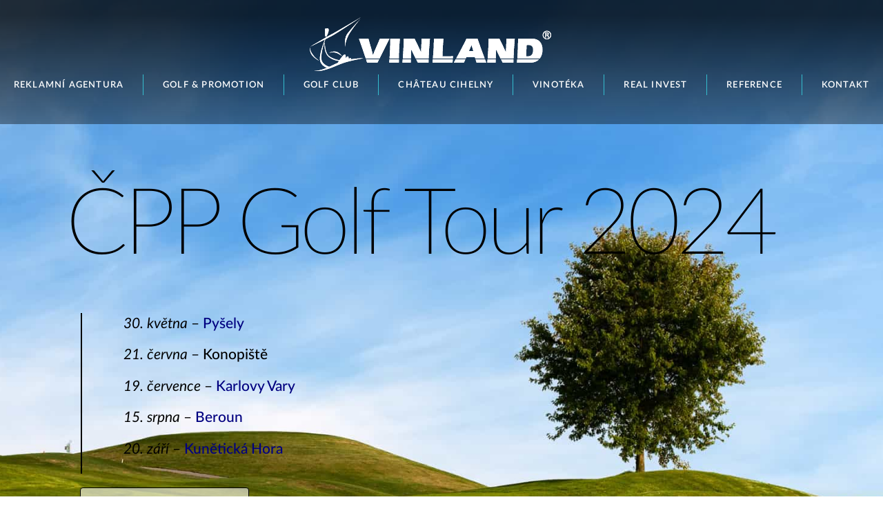

--- FILE ---
content_type: text/html; charset=UTF-8
request_url: https://www.vinland.cz/golf-promotion/cpp-golf-tour-2024/
body_size: 29243
content:
<!doctype html>
<html lang="cs" prefix="og: https://ogp.me/ns#">
<head>
<meta charset="UTF-8">
<meta name="viewport" content="width=device-width, initial-scale=1">
<link rel="profile" href="https://gmpg.org/xfn/11">
<!-- Optimalizace pro vyhledávače podle Rank Math - https://rankmath.com/ -->
<title>ČPP Golf Tour 2024 - Vinland a.s.</title>
<meta name="description" content="30. května – Pyšely"/>
<meta name="robots" content="follow, index, max-snippet:-1, max-video-preview:-1, max-image-preview:large"/>
<link rel="canonical" href="https://www.vinland.cz/golf-promotion/cpp-golf-tour-2024/" />
<meta property="og:locale" content="cs_CZ" />
<meta property="og:type" content="article" />
<meta property="og:title" content="ČPP Golf Tour 2024 - Vinland a.s." />
<meta property="og:description" content="30. května – Pyšely" />
<meta property="og:url" content="https://www.vinland.cz/golf-promotion/cpp-golf-tour-2024/" />
<meta property="og:site_name" content="Vinland a.s." />
<meta property="og:updated_time" content="2024-08-20T17:39:56+02:00" />
<meta property="og:image" content="https://www.vinland.cz/wp-content/uploads/2024/04/2024-green-Pysely.jpg" />
<meta property="og:image:secure_url" content="https://www.vinland.cz/wp-content/uploads/2024/04/2024-green-Pysely.jpg" />
<meta property="og:image:width" content="1080" />
<meta property="og:image:height" content="1080" />
<meta property="og:image:alt" content="ČPP Golf Tour 2024" />
<meta property="og:image:type" content="image/jpeg" />
<meta property="article:published_time" content="2024-04-11T19:23:33+02:00" />
<meta property="article:modified_time" content="2024-08-20T17:39:56+02:00" />
<meta name="twitter:card" content="summary_large_image" />
<meta name="twitter:title" content="ČPP Golf Tour 2024 - Vinland a.s." />
<meta name="twitter:description" content="30. května – Pyšely" />
<meta name="twitter:image" content="https://www.vinland.cz/wp-content/uploads/2024/04/2024-green-Pysely.jpg" />
<meta name="twitter:label1" content="Doba čtení" />
<meta name="twitter:data1" content="Méně než minuta" />
<script type="application/ld+json" class="rank-math-schema">{"@context":"https://schema.org","@graph":[{"@type":"Organization","@id":"https://www.vinland.cz/#organization","name":"Vinland a.s.","url":"https://www.vinland.cz","logo":{"@type":"ImageObject","@id":"https://www.vinland.cz/#logo","url":"https://www.vinland.cz/wp-content/uploads/2023/05/vinland_logo_reklamka-B_.svg","contentUrl":"https://www.vinland.cz/wp-content/uploads/2023/05/vinland_logo_reklamka-B_.svg","caption":"Vinland a.s.","inLanguage":"cs","width":"268.3","height":"361.7"}},{"@type":"WebSite","@id":"https://www.vinland.cz/#website","url":"https://www.vinland.cz","name":"Vinland a.s.","publisher":{"@id":"https://www.vinland.cz/#organization"},"inLanguage":"cs"},{"@type":"ImageObject","@id":"https://www.vinland.cz/wp-content/uploads/2024/04/2024-green-Pysely-300x300.jpg","url":"https://www.vinland.cz/wp-content/uploads/2024/04/2024-green-Pysely-300x300.jpg","width":"200","height":"200","inLanguage":"cs"},{"@type":"WebPage","@id":"https://www.vinland.cz/golf-promotion/cpp-golf-tour-2024/#webpage","url":"https://www.vinland.cz/golf-promotion/cpp-golf-tour-2024/","name":"\u010cPP Golf Tour 2024 - Vinland a.s.","datePublished":"2024-04-11T19:23:33+02:00","dateModified":"2024-08-20T17:39:56+02:00","isPartOf":{"@id":"https://www.vinland.cz/#website"},"primaryImageOfPage":{"@id":"https://www.vinland.cz/wp-content/uploads/2024/04/2024-green-Pysely-300x300.jpg"},"inLanguage":"cs"},{"@type":"Person","@id":"https://www.vinland.cz/author/admin_vinland/","name":"admin_vinland","url":"https://www.vinland.cz/author/admin_vinland/","image":{"@type":"ImageObject","@id":"https://secure.gravatar.com/avatar/57c6965450294913fd33f72af714520607549f5d80df9c898680e5baa8a4225b?s=96&amp;d=mm&amp;r=g","url":"https://secure.gravatar.com/avatar/57c6965450294913fd33f72af714520607549f5d80df9c898680e5baa8a4225b?s=96&amp;d=mm&amp;r=g","caption":"admin_vinland","inLanguage":"cs"},"sameAs":["https://www.vinland.cz"],"worksFor":{"@id":"https://www.vinland.cz/#organization"}},{"@type":"Article","headline":"\u010cPP Golf Tour 2024 - Vinland a.s.","datePublished":"2024-04-11T19:23:33+02:00","dateModified":"2024-08-20T17:39:56+02:00","author":{"@id":"https://www.vinland.cz/author/admin_vinland/","name":"admin_vinland"},"publisher":{"@id":"https://www.vinland.cz/#organization"},"description":"30. kv\u011btna\u00a0\u2013 Py\u0161ely","name":"\u010cPP Golf Tour 2024 - Vinland a.s.","@id":"https://www.vinland.cz/golf-promotion/cpp-golf-tour-2024/#richSnippet","isPartOf":{"@id":"https://www.vinland.cz/golf-promotion/cpp-golf-tour-2024/#webpage"},"image":{"@id":"https://www.vinland.cz/wp-content/uploads/2024/04/2024-green-Pysely-300x300.jpg"},"inLanguage":"cs","mainEntityOfPage":{"@id":"https://www.vinland.cz/golf-promotion/cpp-golf-tour-2024/#webpage"}}]}</script>
<!-- /Rank Math WordPress SEO plugin -->
<link rel='dns-prefetch' href='//www.googletagmanager.com' />
<link rel="alternate" type="application/rss+xml" title="Vinland a.s. &raquo; RSS zdroj" href="https://www.vinland.cz/feed/" />
<link rel="alternate" type="application/rss+xml" title="Vinland a.s. &raquo; RSS komentářů" href="https://www.vinland.cz/comments/feed/" />
<link rel="alternate" title="oEmbed (JSON)" type="application/json+oembed" href="https://www.vinland.cz/wp-json/oembed/1.0/embed?url=https%3A%2F%2Fwww.vinland.cz%2Fgolf-promotion%2Fcpp-golf-tour-2024%2F" />
<link rel="alternate" title="oEmbed (XML)" type="text/xml+oembed" href="https://www.vinland.cz/wp-json/oembed/1.0/embed?url=https%3A%2F%2Fwww.vinland.cz%2Fgolf-promotion%2Fcpp-golf-tour-2024%2F&#038;format=xml" />
<style id='wp-img-auto-sizes-contain-inline-css'>
img:is([sizes=auto i],[sizes^="auto," i]){contain-intrinsic-size:3000px 1500px}
/*# sourceURL=wp-img-auto-sizes-contain-inline-css */
</style>
<!-- <link rel='stylesheet' id='elementarypos-css' href='https://www.vinland.cz/wp-content/plugins/elementary-pos/public/css/elementarypos.css?ver=6.9' media='all' /> -->
<link rel="stylesheet" type="text/css" href="//www.vinland.cz/wp-content/cache/wpfc-minified/lkbkjmg4/8iaks.css" media="all"/>
<style id='wp-emoji-styles-inline-css'>
img.wp-smiley, img.emoji {
display: inline !important;
border: none !important;
box-shadow: none !important;
height: 1em !important;
width: 1em !important;
margin: 0 0.07em !important;
vertical-align: -0.1em !important;
background: none !important;
padding: 0 !important;
}
/*# sourceURL=wp-emoji-styles-inline-css */
</style>
<style id='global-styles-inline-css'>
:root{--wp--preset--aspect-ratio--square: 1;--wp--preset--aspect-ratio--4-3: 4/3;--wp--preset--aspect-ratio--3-4: 3/4;--wp--preset--aspect-ratio--3-2: 3/2;--wp--preset--aspect-ratio--2-3: 2/3;--wp--preset--aspect-ratio--16-9: 16/9;--wp--preset--aspect-ratio--9-16: 9/16;--wp--preset--color--black: #000000;--wp--preset--color--cyan-bluish-gray: #abb8c3;--wp--preset--color--white: #ffffff;--wp--preset--color--pale-pink: #f78da7;--wp--preset--color--vivid-red: #cf2e2e;--wp--preset--color--luminous-vivid-orange: #ff6900;--wp--preset--color--luminous-vivid-amber: #fcb900;--wp--preset--color--light-green-cyan: #7bdcb5;--wp--preset--color--vivid-green-cyan: #00d084;--wp--preset--color--pale-cyan-blue: #8ed1fc;--wp--preset--color--vivid-cyan-blue: #0693e3;--wp--preset--color--vivid-purple: #9b51e0;--wp--preset--gradient--vivid-cyan-blue-to-vivid-purple: linear-gradient(135deg,rgb(6,147,227) 0%,rgb(155,81,224) 100%);--wp--preset--gradient--light-green-cyan-to-vivid-green-cyan: linear-gradient(135deg,rgb(122,220,180) 0%,rgb(0,208,130) 100%);--wp--preset--gradient--luminous-vivid-amber-to-luminous-vivid-orange: linear-gradient(135deg,rgb(252,185,0) 0%,rgb(255,105,0) 100%);--wp--preset--gradient--luminous-vivid-orange-to-vivid-red: linear-gradient(135deg,rgb(255,105,0) 0%,rgb(207,46,46) 100%);--wp--preset--gradient--very-light-gray-to-cyan-bluish-gray: linear-gradient(135deg,rgb(238,238,238) 0%,rgb(169,184,195) 100%);--wp--preset--gradient--cool-to-warm-spectrum: linear-gradient(135deg,rgb(74,234,220) 0%,rgb(151,120,209) 20%,rgb(207,42,186) 40%,rgb(238,44,130) 60%,rgb(251,105,98) 80%,rgb(254,248,76) 100%);--wp--preset--gradient--blush-light-purple: linear-gradient(135deg,rgb(255,206,236) 0%,rgb(152,150,240) 100%);--wp--preset--gradient--blush-bordeaux: linear-gradient(135deg,rgb(254,205,165) 0%,rgb(254,45,45) 50%,rgb(107,0,62) 100%);--wp--preset--gradient--luminous-dusk: linear-gradient(135deg,rgb(255,203,112) 0%,rgb(199,81,192) 50%,rgb(65,88,208) 100%);--wp--preset--gradient--pale-ocean: linear-gradient(135deg,rgb(255,245,203) 0%,rgb(182,227,212) 50%,rgb(51,167,181) 100%);--wp--preset--gradient--electric-grass: linear-gradient(135deg,rgb(202,248,128) 0%,rgb(113,206,126) 100%);--wp--preset--gradient--midnight: linear-gradient(135deg,rgb(2,3,129) 0%,rgb(40,116,252) 100%);--wp--preset--font-size--small: 13px;--wp--preset--font-size--medium: 20px;--wp--preset--font-size--large: 36px;--wp--preset--font-size--x-large: 42px;--wp--preset--spacing--20: 0.44rem;--wp--preset--spacing--30: 0.67rem;--wp--preset--spacing--40: 1rem;--wp--preset--spacing--50: 1.5rem;--wp--preset--spacing--60: 2.25rem;--wp--preset--spacing--70: 3.38rem;--wp--preset--spacing--80: 5.06rem;--wp--preset--shadow--natural: 6px 6px 9px rgba(0, 0, 0, 0.2);--wp--preset--shadow--deep: 12px 12px 50px rgba(0, 0, 0, 0.4);--wp--preset--shadow--sharp: 6px 6px 0px rgba(0, 0, 0, 0.2);--wp--preset--shadow--outlined: 6px 6px 0px -3px rgb(255, 255, 255), 6px 6px rgb(0, 0, 0);--wp--preset--shadow--crisp: 6px 6px 0px rgb(0, 0, 0);}:root { --wp--style--global--content-size: 800px;--wp--style--global--wide-size: 1200px; }:where(body) { margin: 0; }.wp-site-blocks > .alignleft { float: left; margin-right: 2em; }.wp-site-blocks > .alignright { float: right; margin-left: 2em; }.wp-site-blocks > .aligncenter { justify-content: center; margin-left: auto; margin-right: auto; }:where(.wp-site-blocks) > * { margin-block-start: 24px; margin-block-end: 0; }:where(.wp-site-blocks) > :first-child { margin-block-start: 0; }:where(.wp-site-blocks) > :last-child { margin-block-end: 0; }:root { --wp--style--block-gap: 24px; }:root :where(.is-layout-flow) > :first-child{margin-block-start: 0;}:root :where(.is-layout-flow) > :last-child{margin-block-end: 0;}:root :where(.is-layout-flow) > *{margin-block-start: 24px;margin-block-end: 0;}:root :where(.is-layout-constrained) > :first-child{margin-block-start: 0;}:root :where(.is-layout-constrained) > :last-child{margin-block-end: 0;}:root :where(.is-layout-constrained) > *{margin-block-start: 24px;margin-block-end: 0;}:root :where(.is-layout-flex){gap: 24px;}:root :where(.is-layout-grid){gap: 24px;}.is-layout-flow > .alignleft{float: left;margin-inline-start: 0;margin-inline-end: 2em;}.is-layout-flow > .alignright{float: right;margin-inline-start: 2em;margin-inline-end: 0;}.is-layout-flow > .aligncenter{margin-left: auto !important;margin-right: auto !important;}.is-layout-constrained > .alignleft{float: left;margin-inline-start: 0;margin-inline-end: 2em;}.is-layout-constrained > .alignright{float: right;margin-inline-start: 2em;margin-inline-end: 0;}.is-layout-constrained > .aligncenter{margin-left: auto !important;margin-right: auto !important;}.is-layout-constrained > :where(:not(.alignleft):not(.alignright):not(.alignfull)){max-width: var(--wp--style--global--content-size);margin-left: auto !important;margin-right: auto !important;}.is-layout-constrained > .alignwide{max-width: var(--wp--style--global--wide-size);}body .is-layout-flex{display: flex;}.is-layout-flex{flex-wrap: wrap;align-items: center;}.is-layout-flex > :is(*, div){margin: 0;}body .is-layout-grid{display: grid;}.is-layout-grid > :is(*, div){margin: 0;}body{padding-top: 0px;padding-right: 0px;padding-bottom: 0px;padding-left: 0px;}a:where(:not(.wp-element-button)){text-decoration: underline;}:root :where(.wp-element-button, .wp-block-button__link){background-color: #32373c;border-width: 0;color: #fff;font-family: inherit;font-size: inherit;font-style: inherit;font-weight: inherit;letter-spacing: inherit;line-height: inherit;padding-top: calc(0.667em + 2px);padding-right: calc(1.333em + 2px);padding-bottom: calc(0.667em + 2px);padding-left: calc(1.333em + 2px);text-decoration: none;text-transform: inherit;}.has-black-color{color: var(--wp--preset--color--black) !important;}.has-cyan-bluish-gray-color{color: var(--wp--preset--color--cyan-bluish-gray) !important;}.has-white-color{color: var(--wp--preset--color--white) !important;}.has-pale-pink-color{color: var(--wp--preset--color--pale-pink) !important;}.has-vivid-red-color{color: var(--wp--preset--color--vivid-red) !important;}.has-luminous-vivid-orange-color{color: var(--wp--preset--color--luminous-vivid-orange) !important;}.has-luminous-vivid-amber-color{color: var(--wp--preset--color--luminous-vivid-amber) !important;}.has-light-green-cyan-color{color: var(--wp--preset--color--light-green-cyan) !important;}.has-vivid-green-cyan-color{color: var(--wp--preset--color--vivid-green-cyan) !important;}.has-pale-cyan-blue-color{color: var(--wp--preset--color--pale-cyan-blue) !important;}.has-vivid-cyan-blue-color{color: var(--wp--preset--color--vivid-cyan-blue) !important;}.has-vivid-purple-color{color: var(--wp--preset--color--vivid-purple) !important;}.has-black-background-color{background-color: var(--wp--preset--color--black) !important;}.has-cyan-bluish-gray-background-color{background-color: var(--wp--preset--color--cyan-bluish-gray) !important;}.has-white-background-color{background-color: var(--wp--preset--color--white) !important;}.has-pale-pink-background-color{background-color: var(--wp--preset--color--pale-pink) !important;}.has-vivid-red-background-color{background-color: var(--wp--preset--color--vivid-red) !important;}.has-luminous-vivid-orange-background-color{background-color: var(--wp--preset--color--luminous-vivid-orange) !important;}.has-luminous-vivid-amber-background-color{background-color: var(--wp--preset--color--luminous-vivid-amber) !important;}.has-light-green-cyan-background-color{background-color: var(--wp--preset--color--light-green-cyan) !important;}.has-vivid-green-cyan-background-color{background-color: var(--wp--preset--color--vivid-green-cyan) !important;}.has-pale-cyan-blue-background-color{background-color: var(--wp--preset--color--pale-cyan-blue) !important;}.has-vivid-cyan-blue-background-color{background-color: var(--wp--preset--color--vivid-cyan-blue) !important;}.has-vivid-purple-background-color{background-color: var(--wp--preset--color--vivid-purple) !important;}.has-black-border-color{border-color: var(--wp--preset--color--black) !important;}.has-cyan-bluish-gray-border-color{border-color: var(--wp--preset--color--cyan-bluish-gray) !important;}.has-white-border-color{border-color: var(--wp--preset--color--white) !important;}.has-pale-pink-border-color{border-color: var(--wp--preset--color--pale-pink) !important;}.has-vivid-red-border-color{border-color: var(--wp--preset--color--vivid-red) !important;}.has-luminous-vivid-orange-border-color{border-color: var(--wp--preset--color--luminous-vivid-orange) !important;}.has-luminous-vivid-amber-border-color{border-color: var(--wp--preset--color--luminous-vivid-amber) !important;}.has-light-green-cyan-border-color{border-color: var(--wp--preset--color--light-green-cyan) !important;}.has-vivid-green-cyan-border-color{border-color: var(--wp--preset--color--vivid-green-cyan) !important;}.has-pale-cyan-blue-border-color{border-color: var(--wp--preset--color--pale-cyan-blue) !important;}.has-vivid-cyan-blue-border-color{border-color: var(--wp--preset--color--vivid-cyan-blue) !important;}.has-vivid-purple-border-color{border-color: var(--wp--preset--color--vivid-purple) !important;}.has-vivid-cyan-blue-to-vivid-purple-gradient-background{background: var(--wp--preset--gradient--vivid-cyan-blue-to-vivid-purple) !important;}.has-light-green-cyan-to-vivid-green-cyan-gradient-background{background: var(--wp--preset--gradient--light-green-cyan-to-vivid-green-cyan) !important;}.has-luminous-vivid-amber-to-luminous-vivid-orange-gradient-background{background: var(--wp--preset--gradient--luminous-vivid-amber-to-luminous-vivid-orange) !important;}.has-luminous-vivid-orange-to-vivid-red-gradient-background{background: var(--wp--preset--gradient--luminous-vivid-orange-to-vivid-red) !important;}.has-very-light-gray-to-cyan-bluish-gray-gradient-background{background: var(--wp--preset--gradient--very-light-gray-to-cyan-bluish-gray) !important;}.has-cool-to-warm-spectrum-gradient-background{background: var(--wp--preset--gradient--cool-to-warm-spectrum) !important;}.has-blush-light-purple-gradient-background{background: var(--wp--preset--gradient--blush-light-purple) !important;}.has-blush-bordeaux-gradient-background{background: var(--wp--preset--gradient--blush-bordeaux) !important;}.has-luminous-dusk-gradient-background{background: var(--wp--preset--gradient--luminous-dusk) !important;}.has-pale-ocean-gradient-background{background: var(--wp--preset--gradient--pale-ocean) !important;}.has-electric-grass-gradient-background{background: var(--wp--preset--gradient--electric-grass) !important;}.has-midnight-gradient-background{background: var(--wp--preset--gradient--midnight) !important;}.has-small-font-size{font-size: var(--wp--preset--font-size--small) !important;}.has-medium-font-size{font-size: var(--wp--preset--font-size--medium) !important;}.has-large-font-size{font-size: var(--wp--preset--font-size--large) !important;}.has-x-large-font-size{font-size: var(--wp--preset--font-size--x-large) !important;}
:root :where(.wp-block-pullquote){font-size: 1.5em;line-height: 1.6;}
/*# sourceURL=global-styles-inline-css */
</style>
<!-- <link rel='stylesheet' id='bodhi-svgs-attachment-css' href='https://www.vinland.cz/wp-content/plugins/svg-support/css/svgs-attachment.css' media='all' /> -->
<!-- <link rel='stylesheet' id='hello-elementor-css' href='https://www.vinland.cz/wp-content/themes/hello-elementor/assets/css/reset.css?ver=3.4.5' media='all' /> -->
<!-- <link rel='stylesheet' id='hello-elementor-theme-style-css' href='https://www.vinland.cz/wp-content/themes/hello-elementor/assets/css/theme.css?ver=3.4.5' media='all' /> -->
<!-- <link rel='stylesheet' id='hello-elementor-header-footer-css' href='https://www.vinland.cz/wp-content/themes/hello-elementor/assets/css/header-footer.css?ver=3.4.5' media='all' /> -->
<!-- <link rel='stylesheet' id='e-animation-fadeIn-css' href='https://www.vinland.cz/wp-content/plugins/elementor/assets/lib/animations/styles/fadeIn.min.css?ver=3.34.1' media='all' /> -->
<!-- <link rel='stylesheet' id='elementor-frontend-css' href='https://www.vinland.cz/wp-content/uploads/elementor/css/custom-frontend.min.css?ver=1768496724' media='all' /> -->
<link rel="stylesheet" type="text/css" href="//www.vinland.cz/wp-content/cache/wpfc-minified/g4lip7fv/8iaks.css" media="all"/>
<style id='elementor-frontend-inline-css'>
.elementor-kit-6{--e-global-color-primary:#482668;--e-global-color-secondary:#54595F;--e-global-color-text:#7A7A7A;--e-global-color-accent:#5A9839;--e-global-color-d2718fc:#000000;--e-global-color-06ca45f:#F4F4F4;--e-global-color-3066ade:#EAEAEA;--e-global-color-df50542:#FFFFFF;--e-global-color-5ab2ebd:#363636;--e-global-color-18aa5fa:#035091;--e-global-color-2d51c8a:#E20E17;--e-global-color-774ed5f:#5A9839;--e-global-color-66de1ce:#DBEFD0;--e-global-color-007fc1f:#34BDCE;--e-global-color-36fdf5a:#4878AE;--e-global-color-d880f43:#E7FBFD;--e-global-color-fa49671:#004996;--e-global-color-1a394fd:#4826684D;--e-global-color-2fda3eb:#0000004D;--e-global-color-50353c8:#FFFFFF61;--e-global-color-8e6d42d:#000000A1;--e-global-color-217b301:#BF91EA;--e-global-color-e24a504:#FFFDE4;--e-global-color-dcafac7:#FFFFFFCC;--e-global-color-364e29c:#FFFFFFA1;--e-global-color-74752e7:#5A983900;--e-global-color-77a6ec4:#000000C9;--e-global-color-8d3604a:#A38451;--e-global-color-f6a80be:#CDE6F1;--e-global-typography-primary-font-family:"Roboto";--e-global-typography-primary-font-weight:600;--e-global-typography-secondary-font-family:"Roboto Slab";--e-global-typography-secondary-font-weight:400;--e-global-typography-text-font-family:"Roboto";--e-global-typography-text-font-weight:400;--e-global-typography-accent-font-family:"Roboto";--e-global-typography-accent-font-weight:500;--e-global-typography-4b7b61a-font-family:"Lato-Latin";--e-global-typography-4b7b61a-font-size:1.3vw;--e-global-typography-4b7b61a-font-weight:400;--e-global-typography-4b7b61a-font-style:italic;--e-global-typography-59dd1cd-font-family:"Lato-Latin";--e-global-typography-59dd1cd-font-size:4.4rem;--e-global-typography-59dd1cd-font-weight:200;--e-global-typography-763de07-font-family:"Lato-Latin";--e-global-typography-763de07-font-size:3.2rem;--e-global-typography-763de07-font-weight:300;--e-global-typography-763de07-line-height:1em;--e-global-typography-8624b9e-font-family:"Lato-Latin";--e-global-typography-8624b9e-font-size:2.1rem;--e-global-typography-8624b9e-font-weight:500;--e-global-typography-8624b9e-line-height:1.2em;--e-global-typography-1e4427e-font-family:"Lato-Latin";--e-global-typography-1e4427e-font-size:1.5rem;--e-global-typography-1e4427e-font-weight:400;--e-global-typography-1e4427e-font-style:normal;--e-global-typography-9fb84f8-font-family:"Lato-Latin";--e-global-typography-9fb84f8-font-size:1.2rem;--e-global-typography-9fb84f8-font-weight:300;--e-global-typography-9fb84f8-line-height:2em;--e-global-typography-9fb84f8-letter-spacing:0.7px;--e-global-typography-f75801e-font-family:"Lato-Latin";--e-global-typography-f75801e-font-size:0.85rem;--e-global-typography-f75801e-font-weight:400;--e-global-typography-f75801e-font-style:normal;--e-global-typography-f75801e-letter-spacing:1px;--e-global-typography-2c11bdf-font-family:"Lato-Latin";--e-global-typography-2c11bdf-font-size:1.1vw;--e-global-typography-2c11bdf-font-weight:700;--e-global-typography-2c11bdf-font-style:italic;--e-global-typography-3c774a0-font-family:"Lato-Latin";--e-global-typography-3c774a0-font-size:1rem;--e-global-typography-3c774a0-font-weight:500;--e-global-typography-3c774a0-text-transform:uppercase;--e-global-typography-3c774a0-letter-spacing:0.6px;--e-global-typography-1afbb68-font-family:"Lato-Latin";--e-global-typography-1afbb68-font-size:0.8rem;--e-global-typography-1afbb68-font-weight:500;--e-global-typography-1afbb68-text-transform:uppercase;--e-global-typography-1afbb68-font-style:normal;--e-global-typography-1afbb68-letter-spacing:1.2px;--e-global-typography-7acbcbb-font-family:"Lato-Latin";--e-global-typography-7acbcbb-font-size:0.75rem;--e-global-typography-7acbcbb-font-weight:400;--e-global-typography-7acbcbb-text-transform:uppercase;--e-global-typography-7acbcbb-font-style:normal;--e-global-typography-cd7f192-font-family:"Lato-Latin";--e-global-typography-cd7f192-font-size:0.7rem;--e-global-typography-cd7f192-font-weight:400;--e-global-typography-cd7f192-text-transform:uppercase;--e-global-typography-cd7f192-font-style:normal;--e-global-typography-cd7f192-line-height:2em;--e-global-typography-cd7f192-letter-spacing:1px;--e-global-typography-5bb2409-font-family:"Lato-Latin";--e-global-typography-5bb2409-font-size:0.65rem;--e-global-typography-5bb2409-font-weight:400;--e-global-typography-5bb2409-font-style:normal;--e-global-typography-d71c88e-font-family:"Lato-Latin";--e-global-typography-d71c88e-font-size:171px;--e-global-typography-d71c88e-font-weight:200;--e-global-typography-d71c88e-line-height:1em;--e-global-typography-a71d179-font-family:"Lato-Latin";--e-global-typography-a71d179-font-size:8.4rem;--e-global-typography-a71d179-font-weight:100;--e-global-typography-a71d179-line-height:1em;--e-global-typography-a71d179-letter-spacing:-7px;--e-global-typography-ff7bc6a-font-family:"Lato-Latin";--e-global-typography-ff7bc6a-font-size:1rem;--e-global-typography-ff7bc6a-font-weight:400;--e-global-typography-ff7bc6a-font-style:normal;--e-global-typography-8a0a06c-font-family:"Lato-Latin";--e-global-typography-8a0a06c-font-size:1.4rem;--e-global-typography-8a0a06c-font-weight:400;--e-global-typography-8a0a06c-text-transform:uppercase;--e-global-typography-8a0a06c-line-height:1.1em;--e-global-typography-8a0a06c-letter-spacing:0px;--e-global-typography-c144ffc-font-family:"Lato-Latin";--e-global-typography-c144ffc-font-size:4.4rem;--e-global-typography-c144ffc-font-weight:300;--e-global-typography-94e3d9d-font-family:"Lato-Latin";--e-global-typography-94e3d9d-font-size:0.85rem;--e-global-typography-94e3d9d-font-weight:500;--e-global-typography-94e3d9d-text-transform:uppercase;--e-global-typography-94e3d9d-letter-spacing:0.6px;--e-global-typography-e759407-font-family:"Lato-Latin";--e-global-typography-e759407-font-size:1rem;--e-global-typography-e759407-font-weight:700;--e-global-typography-e759407-text-transform:uppercase;--e-global-typography-e759407-font-style:normal;--e-global-typography-63eadf4-font-family:"Lato-Latin";--e-global-typography-63eadf4-font-size:1.1rem;--e-global-typography-63eadf4-font-weight:400;--e-global-typography-63eadf4-font-style:normal;--e-global-typography-24f2637-font-family:"Lato-Latin";--e-global-typography-24f2637-font-size:1.2rem;--e-global-typography-24f2637-font-weight:400;--e-global-typography-24f2637-font-style:normal;--e-global-typography-15d9341-font-family:"Lato-Latin";--e-global-typography-15d9341-font-size:1rem;--e-global-typography-15d9341-font-weight:400;--e-global-typography-15d9341-font-style:normal;--e-global-typography-97efac5-font-family:"Lato-Latin";--e-global-typography-97efac5-font-size:2.7rem;--e-global-typography-97efac5-font-weight:200;--e-global-typography-97efac5-text-transform:uppercase;--e-global-typography-97efac5-line-height:1.3em;--e-global-typography-97efac5-letter-spacing:20px;--e-global-typography-c4f3420-font-family:"Lato-Latin";--e-global-typography-c4f3420-font-size:1.3rem;--e-global-typography-c4f3420-font-weight:500;--e-global-typography-c4f3420-text-transform:uppercase;--e-global-typography-c4f3420-line-height:1.1em;--e-global-typography-c4f3420-letter-spacing:0px;--e-global-typography-38266ba-font-family:"Lato-Latin";--e-global-typography-38266ba-font-size:1.3rem;--e-global-typography-38266ba-font-weight:300;--e-global-typography-9365c03-font-family:"Lato-Latin";--e-global-typography-9365c03-font-size:1.5rem;--e-global-typography-9365c03-font-weight:400;--e-global-typography-9365c03-line-height:1.1em;--e-global-typography-9365c03-letter-spacing:0px;--e-global-typography-d1f31fa-font-family:"Lato-Latin";--e-global-typography-d1f31fa-font-size:0.75rem;--e-global-typography-d1f31fa-font-weight:500;--e-global-typography-d1f31fa-text-transform:uppercase;--e-global-typography-d1f31fa-letter-spacing:0.6px;--e-global-typography-a9eae74-font-family:"Lato-Latin";--e-global-typography-a9eae74-font-size:1rem;--e-global-typography-a9eae74-font-weight:400;--e-global-typography-a9eae74-font-style:italic;--e-global-typography-bf0fd80-font-family:"Lato-Latin";--e-global-typography-bf0fd80-font-size:8rem;--e-global-typography-bf0fd80-font-weight:200;--e-global-typography-bf0fd80-line-height:0.95em;--e-global-typography-bf0fd80-letter-spacing:-3px;--e-global-typography-a6a31b7-font-family:"Lato-Latin";--e-global-typography-a6a31b7-font-size:1.8rem;--e-global-typography-a6a31b7-font-weight:400;--e-global-typography-a6a31b7-line-height:1em;--e-global-typography-7419f25-font-family:"Lato-Latin";--e-global-typography-7419f25-font-size:0.75rem;--e-global-typography-7419f25-font-weight:600;--e-global-typography-7419f25-text-transform:uppercase;--e-global-typography-7419f25-line-height:1em;--e-global-typography-7419f25-letter-spacing:5.7px;--e-global-typography-5701468-font-family:"Lato-Latin";--e-global-typography-5701468-font-size:0.95rem;--e-global-typography-5701468-font-weight:400;--e-global-typography-5701468-font-style:normal;--e-global-typography-5701468-line-height:2.5em;--e-global-typography-472e832-font-family:"Lato-Latin";--e-global-typography-472e832-font-size:2rem;--e-global-typography-472e832-font-weight:400;--e-global-typography-472e832-text-transform:uppercase;--e-global-typography-472e832-line-height:1.3em;--e-global-typography-472e832-letter-spacing:10px;--e-global-typography-40b8b5e-font-family:"Lato-Latin";--e-global-typography-40b8b5e-font-size:1rem;--e-global-typography-40b8b5e-font-weight:400;--e-global-typography-40b8b5e-font-style:normal;--e-global-typography-40b8b5e-line-height:2em;--e-global-typography-ea6a372-font-family:"Lato-Latin";--e-global-typography-ea6a372-font-size:1.5rem;--e-global-typography-ea6a372-font-weight:300;--e-global-typography-ea6a372-font-style:normal;--e-global-typography-f2046cf-font-family:"Lato-Latin";--e-global-typography-f2046cf-font-size:1.3rem;--e-global-typography-f2046cf-font-weight:normal;}.elementor-kit-6 e-page-transition{background-color:#FFBC7D;}.elementor-kit-6 a{color:var( --e-global-color-d2718fc );}.elementor-kit-6 a:hover{color:var( --e-global-color-primary );}.elementor-kit-6 button,.elementor-kit-6 input[type="button"],.elementor-kit-6 input[type="submit"],.elementor-kit-6 .elementor-button{font-family:var( --e-global-typography-3c774a0-font-family ), Sans-serif;font-size:var( --e-global-typography-3c774a0-font-size );font-weight:var( --e-global-typography-3c774a0-font-weight );text-transform:var( --e-global-typography-3c774a0-text-transform );line-height:var( --e-global-typography-3c774a0-line-height );letter-spacing:var( --e-global-typography-3c774a0-letter-spacing );word-spacing:var( --e-global-typography-3c774a0-word-spacing );color:var( --e-global-color-5ab2ebd );}.elementor-kit-6 button:hover,.elementor-kit-6 button:focus,.elementor-kit-6 input[type="button"]:hover,.elementor-kit-6 input[type="button"]:focus,.elementor-kit-6 input[type="submit"]:hover,.elementor-kit-6 input[type="submit"]:focus,.elementor-kit-6 .elementor-button:hover,.elementor-kit-6 .elementor-button:focus{color:var( --e-global-color-primary );}.elementor-section.elementor-section-boxed > .elementor-container{max-width:1300px;}.e-con{--container-max-width:1300px;}.elementor-widget:not(:last-child){margin-block-end:20px;}.elementor-element{--widgets-spacing:20px 20px;--widgets-spacing-row:20px;--widgets-spacing-column:20px;}{}h1.entry-title{display:var(--page-title-display);}.site-header .site-branding{flex-direction:column;align-items:stretch;}.site-header{padding-inline-end:0px;padding-inline-start:0px;}.site-footer .site-branding{flex-direction:column;align-items:stretch;}@media(max-width:1024px){.elementor-kit-6{--e-global-typography-4b7b61a-font-size:2.1vw;--e-global-typography-59dd1cd-font-size:6vw;--e-global-typography-59dd1cd-line-height:1.15em;--e-global-typography-763de07-font-size:6.2vw;--e-global-typography-8624b9e-font-size:3.8vw;--e-global-typography-1e4427e-font-size:2.1vw;--e-global-typography-9fb84f8-font-size:1.1rem;--e-global-typography-f75801e-font-size:2.1vw;--e-global-typography-2c11bdf-font-size:2.1vw;--e-global-typography-3c774a0-font-size:1rem;--e-global-typography-1afbb68-font-size:2.1vw;--e-global-typography-7acbcbb-font-size:2.1vw;--e-global-typography-cd7f192-font-size:0.7rem;--e-global-typography-5bb2409-font-size:0.6rem;--e-global-typography-d71c88e-font-size:6.2vw;--e-global-typography-a71d179-font-size:9.8vw;--e-global-typography-a71d179-letter-spacing:-2.2px;--e-global-typography-ff7bc6a-font-size:2.1vw;--e-global-typography-8a0a06c-font-size:2.6vw;--e-global-typography-8a0a06c-letter-spacing:1px;--e-global-typography-c144ffc-font-size:6vw;--e-global-typography-94e3d9d-font-size:1.8vw;--e-global-typography-e759407-font-size:2.1vw;--e-global-typography-63eadf4-font-size:2.1vw;--e-global-typography-24f2637-font-size:1.1rem;--e-global-typography-15d9341-font-size:0.8rem;--e-global-typography-15d9341-line-height:1.8em;--e-global-typography-97efac5-font-size:4.9vw;--e-global-typography-97efac5-line-height:1.3em;--e-global-typography-c4f3420-font-size:2.5vw;--e-global-typography-38266ba-font-size:2.6vw;--e-global-typography-9365c03-font-size:2.8vw;--e-global-typography-d1f31fa-font-size:0.7rem;--e-global-typography-a9eae74-font-size:2.1vw;--e-global-typography-bf0fd80-font-size:9.8vw;--e-global-typography-bf0fd80-letter-spacing:-2.2px;--e-global-typography-a6a31b7-font-size:1.7rem;--e-global-typography-7419f25-font-size:0.8rem;--e-global-typography-5701468-font-size:0.9rem;--e-global-typography-472e832-font-size:5.5vw;--e-global-typography-472e832-line-height:1.3em;--e-global-typography-40b8b5e-font-size:2.1vw;--e-global-typography-ea6a372-font-size:2.1vw;--e-global-typography-f2046cf-font-size:2.6vw;}.elementor-kit-6 button,.elementor-kit-6 input[type="button"],.elementor-kit-6 input[type="submit"],.elementor-kit-6 .elementor-button{font-size:var( --e-global-typography-3c774a0-font-size );line-height:var( --e-global-typography-3c774a0-line-height );letter-spacing:var( --e-global-typography-3c774a0-letter-spacing );word-spacing:var( --e-global-typography-3c774a0-word-spacing );}.elementor-section.elementor-section-boxed > .elementor-container{max-width:1024px;}.e-con{--container-max-width:1024px;}}@media(max-width:767px){.elementor-kit-6{--e-global-typography-4b7b61a-font-size:3.8vw;--e-global-typography-59dd1cd-font-size:10vw;--e-global-typography-59dd1cd-line-height:1.2em;--e-global-typography-763de07-font-size:9vw;--e-global-typography-8624b9e-font-size:6.6vw;--e-global-typography-1e4427e-font-size:1.3rem;--e-global-typography-9fb84f8-font-size:1rem;--e-global-typography-f75801e-font-size:3.8vw;--e-global-typography-2c11bdf-font-size:3.8vw;--e-global-typography-3c774a0-font-size:3.7vw;--e-global-typography-1afbb68-font-size:3.8vw;--e-global-typography-7acbcbb-font-size:3.8vw;--e-global-typography-cd7f192-font-size:0.7rem;--e-global-typography-cd7f192-letter-spacing:0.8px;--e-global-typography-5bb2409-font-size:0.65rem;--e-global-typography-d71c88e-font-size:9vw;--e-global-typography-a71d179-font-size:18vw;--e-global-typography-a71d179-letter-spacing:-1px;--e-global-typography-ff7bc6a-font-size:3.8vw;--e-global-typography-8a0a06c-font-size:5.2vw;--e-global-typography-c144ffc-font-size:10vw;--e-global-typography-c144ffc-line-height:1em;--e-global-typography-94e3d9d-font-size:4.2vw;--e-global-typography-e759407-font-size:3.8vw;--e-global-typography-63eadf4-font-size:3.8vw;--e-global-typography-24f2637-font-size:1rem;--e-global-typography-15d9341-font-size:0.8rem;--e-global-typography-97efac5-font-size:7.5vw;--e-global-typography-97efac5-line-height:1.4em;--e-global-typography-97efac5-letter-spacing:10px;--e-global-typography-c4f3420-font-size:5.2vw;--e-global-typography-38266ba-font-size:5vw;--e-global-typography-9365c03-font-size:8.3vw;--e-global-typography-d1f31fa-font-size:0.7rem;--e-global-typography-a9eae74-font-size:4.4vw;--e-global-typography-a9eae74-line-height:1.2em;--e-global-typography-bf0fd80-font-size:18vw;--e-global-typography-bf0fd80-letter-spacing:-1px;--e-global-typography-a6a31b7-font-size:1.7rem;--e-global-typography-7419f25-font-size:0.8rem;--e-global-typography-5701468-font-size:0.9rem;--e-global-typography-472e832-font-size:7.7vw;--e-global-typography-472e832-line-height:1.4em;--e-global-typography-472e832-letter-spacing:10px;--e-global-typography-40b8b5e-font-size:1rem;--e-global-typography-ea6a372-font-size:1.3rem;--e-global-typography-f2046cf-font-size:4.6vw;}.elementor-kit-6 button,.elementor-kit-6 input[type="button"],.elementor-kit-6 input[type="submit"],.elementor-kit-6 .elementor-button{font-size:var( --e-global-typography-3c774a0-font-size );line-height:var( --e-global-typography-3c774a0-line-height );letter-spacing:var( --e-global-typography-3c774a0-letter-spacing );word-spacing:var( --e-global-typography-3c774a0-word-spacing );}.elementor-section.elementor-section-boxed > .elementor-container{max-width:767px;}.e-con{--container-max-width:767px;}}/* Start custom CSS *//* moje vlastní linky hover design 
a.mywhitelink:link, a.mygreenlink:visited, a.mygreenlink:active
{ color:white; text-decoration: none; } a.mygreenlink:hover { color: white; text-decoration: underline; }
*/
/* Photonic Button - , .photonic-stream .photonic-more-button:visited */
.photonic-stream .photonic-more-button {
color: #FFFFFF;
background: #5A9839;
text-transform: uppercase;
border-radius: 24px;
border-width: 0px;
margin: 40px 0px 40px 0px;
}
.photonic-stream .photonic-more-button:visited {
color: #FFFFFF;
background: #5A9839;
text-transform: uppercase;
border-radius: 24px;
border-width: 0px;
margin: 40px 0px 40px 0px;
}
.photonic-stream .photonic-more-button:hover  {
color: #5A9839;
background: #FFFFFF;
text-transform: uppercase;
border-radius: 24px;
border-width: 0px;
margin: 40px 0px 40px 0px;
}
/*
.footer-link-hover:hover {
}
a {
color: #18272F;
position: relative;
text-decoration: none;
}
a::before {
content: '';
position: absolute;
width: 100%;
height: 4px;
border-radius: 4px;
background-color: #18272F;
bottom: 0;
left: 0;
transform-origin: right;
transform: scaleX(0);
transition: transform .3s ease-in-out;
}
a:hover::before {
transform-origin: left;
transform: scaleX(1);
}
*//* End custom CSS */
/* Start Custom Fonts CSS */@font-face {
font-family: 'Lato-Latin';
font-style: normal;
font-weight: normal;
font-display: auto;
src: url('https://www.vinland.cz/wp-content/uploads/2023/02/LatoLatin-Regular.eot');
src: url('https://www.vinland.cz/wp-content/uploads/2023/02/LatoLatin-Regular.eot?#iefix') format('embedded-opentype'),
url('https://www.vinland.cz/wp-content/uploads/2023/02/LatoLatin-Regular.woff2') format('woff2'),
url('https://www.vinland.cz/wp-content/uploads/2023/02/LatoLatin-Regular.woff') format('woff'),
url('https://www.vinland.cz/wp-content/uploads/2023/02/LatoLatin-Regular.ttf') format('truetype');
}
@font-face {
font-family: 'Lato-Latin';
font-style: italic;
font-weight: normal;
font-display: auto;
src: url('https://www.vinland.cz/wp-content/uploads/2023/02/LatoLatin-Italic.eot');
src: url('https://www.vinland.cz/wp-content/uploads/2023/02/LatoLatin-Italic.eot?#iefix') format('embedded-opentype'),
url('https://www.vinland.cz/wp-content/uploads/2023/02/LatoLatin-Italic.woff2') format('woff2'),
url('https://www.vinland.cz/wp-content/uploads/2023/02/LatoLatin-Italic.woff') format('woff'),
url('https://www.vinland.cz/wp-content/uploads/2023/02/LatoLatin-Italic.ttf') format('truetype');
}
@font-face {
font-family: 'Lato-Latin';
font-style: normal;
font-weight: 800;
font-display: auto;
src: url('https://www.vinland.cz/wp-content/uploads/2023/02/LatoLatin-Black.eot');
src: url('https://www.vinland.cz/wp-content/uploads/2023/02/LatoLatin-Black.eot?#iefix') format('embedded-opentype'),
url('https://www.vinland.cz/wp-content/uploads/2023/02/LatoLatin-Black.woff2') format('woff2'),
url('https://www.vinland.cz/wp-content/uploads/2023/02/LatoLatin-Black.woff') format('woff'),
url('https://www.vinland.cz/wp-content/uploads/2023/02/LatoLatin-Black.ttf') format('truetype');
}
@font-face {
font-family: 'Lato-Latin';
font-style: italic;
font-weight: 800;
font-display: auto;
src: url('https://www.vinland.cz/wp-content/uploads/2023/02/LatoLatin-BlackItalic.eot');
src: url('https://www.vinland.cz/wp-content/uploads/2023/02/LatoLatin-BlackItalic.eot?#iefix') format('embedded-opentype'),
url('https://www.vinland.cz/wp-content/uploads/2023/02/LatoLatin-BlackItalic.woff2') format('woff2'),
url('https://www.vinland.cz/wp-content/uploads/2023/02/LatoLatin-BlackItalic.woff') format('woff'),
url('https://www.vinland.cz/wp-content/uploads/2023/02/LatoLatin-BlackItalic.ttf') format('truetype');
}
@font-face {
font-family: 'Lato-Latin';
font-style: normal;
font-weight: 700;
font-display: auto;
src: url('https://www.vinland.cz/wp-content/uploads/2023/02/LatoLatin-Heavy.eot');
src: url('https://www.vinland.cz/wp-content/uploads/2023/02/LatoLatin-Heavy.eot?#iefix') format('embedded-opentype'),
url('https://www.vinland.cz/wp-content/uploads/2023/02/LatoLatin-Heavy.woff2') format('woff2'),
url('https://www.vinland.cz/wp-content/uploads/2023/02/LatoLatin-Heavy.woff') format('woff'),
url('https://www.vinland.cz/wp-content/uploads/2023/02/LatoLatin-Heavy.ttf') format('truetype');
}
@font-face {
font-family: 'Lato-Latin';
font-style: italic;
font-weight: 700;
font-display: auto;
src: url('https://www.vinland.cz/wp-content/uploads/2023/02/LatoLatin-HeavyItalic.eot');
src: url('https://www.vinland.cz/wp-content/uploads/2023/02/LatoLatin-HeavyItalic.eot?#iefix') format('embedded-opentype'),
url('https://www.vinland.cz/wp-content/uploads/2023/02/LatoLatin-HeavyItalic.woff2') format('woff2'),
url('https://www.vinland.cz/wp-content/uploads/2023/02/LatoLatin-HeavyItalic.woff') format('woff'),
url('https://www.vinland.cz/wp-content/uploads/2023/02/LatoLatin-HeavyItalic.ttf') format('truetype');
}
@font-face {
font-family: 'Lato-Latin';
font-style: normal;
font-weight: 600;
font-display: auto;
src: url('https://www.vinland.cz/wp-content/uploads/2023/02/LatoLatin-Bold.eot');
src: url('https://www.vinland.cz/wp-content/uploads/2023/02/LatoLatin-Bold.eot?#iefix') format('embedded-opentype'),
url('https://www.vinland.cz/wp-content/uploads/2023/02/LatoLatin-Bold.woff2') format('woff2'),
url('https://www.vinland.cz/wp-content/uploads/2023/02/LatoLatin-Bold.woff') format('woff'),
url('https://www.vinland.cz/wp-content/uploads/2023/02/LatoLatin-Bold.ttf') format('truetype');
}
@font-face {
font-family: 'Lato-Latin';
font-style: italic;
font-weight: 600;
font-display: auto;
src: url('https://www.vinland.cz/wp-content/uploads/2023/02/LatoLatin-BoldItalic.eot');
src: url('https://www.vinland.cz/wp-content/uploads/2023/02/LatoLatin-BoldItalic.eot?#iefix') format('embedded-opentype'),
url('https://www.vinland.cz/wp-content/uploads/2023/02/LatoLatin-BoldItalic.woff2') format('woff2'),
url('https://www.vinland.cz/wp-content/uploads/2023/02/LatoLatin-BoldItalic.woff') format('woff'),
url('https://www.vinland.cz/wp-content/uploads/2023/02/LatoLatin-BoldItalic.ttf') format('truetype');
}
@font-face {
font-family: 'Lato-Latin';
font-style: normal;
font-weight: 500;
font-display: auto;
src: url('https://www.vinland.cz/wp-content/uploads/2023/02/LatoLatin-Semibold.eot');
src: url('https://www.vinland.cz/wp-content/uploads/2023/02/LatoLatin-Semibold.eot?#iefix') format('embedded-opentype'),
url('https://www.vinland.cz/wp-content/uploads/2023/02/LatoLatin-Semibold.woff2') format('woff2'),
url('https://www.vinland.cz/wp-content/uploads/2023/02/LatoLatin-Semibold.woff') format('woff'),
url('https://www.vinland.cz/wp-content/uploads/2023/02/LatoLatin-Semibold.ttf') format('truetype');
}
@font-face {
font-family: 'Lato-Latin';
font-style: italic;
font-weight: 500;
font-display: auto;
src: url('https://www.vinland.cz/wp-content/uploads/2023/02/LatoLatin-SemiboldItalic.eot');
src: url('https://www.vinland.cz/wp-content/uploads/2023/02/LatoLatin-SemiboldItalic.eot?#iefix') format('embedded-opentype'),
url('https://www.vinland.cz/wp-content/uploads/2023/02/LatoLatin-SemiboldItalic.woff2') format('woff2'),
url('https://www.vinland.cz/wp-content/uploads/2023/02/LatoLatin-SemiboldItalic.woff') format('woff'),
url('https://www.vinland.cz/wp-content/uploads/2023/02/LatoLatin-SemiboldItalic.ttf') format('truetype');
}
@font-face {
font-family: 'Lato-Latin';
font-style: normal;
font-weight: 400;
font-display: auto;
src: url('https://www.vinland.cz/wp-content/uploads/2023/02/LatoLatin-Medium.eot');
src: url('https://www.vinland.cz/wp-content/uploads/2023/02/LatoLatin-Medium.eot?#iefix') format('embedded-opentype'),
url('https://www.vinland.cz/wp-content/uploads/2023/02/LatoLatin-Medium.woff2') format('woff2'),
url('https://www.vinland.cz/wp-content/uploads/2023/02/LatoLatin-Medium.woff') format('woff'),
url('https://www.vinland.cz/wp-content/uploads/2023/02/LatoLatin-Medium.ttf') format('truetype');
}
@font-face {
font-family: 'Lato-Latin';
font-style: italic;
font-weight: 400;
font-display: auto;
src: url('https://www.vinland.cz/wp-content/uploads/2023/02/LatoLatin-MediumItalic.eot');
src: url('https://www.vinland.cz/wp-content/uploads/2023/02/LatoLatin-MediumItalic.eot?#iefix') format('embedded-opentype'),
url('https://www.vinland.cz/wp-content/uploads/2023/02/LatoLatin-MediumItalic.woff2') format('woff2'),
url('https://www.vinland.cz/wp-content/uploads/2023/02/LatoLatin-MediumItalic.woff') format('woff'),
url('https://www.vinland.cz/wp-content/uploads/2023/02/LatoLatin-MediumItalic.ttf') format('truetype');
}
@font-face {
font-family: 'Lato-Latin';
font-style: normal;
font-weight: 200;
font-display: auto;
src: url('https://www.vinland.cz/wp-content/uploads/2023/02/LatoLatin-Light.eot');
src: url('https://www.vinland.cz/wp-content/uploads/2023/02/LatoLatin-Light.eot?#iefix') format('embedded-opentype'),
url('https://www.vinland.cz/wp-content/uploads/2023/02/LatoLatin-Light.woff2') format('woff2'),
url('https://www.vinland.cz/wp-content/uploads/2023/02/LatoLatin-Light.woff') format('woff'),
url('https://www.vinland.cz/wp-content/uploads/2023/02/LatoLatin-Light.ttf') format('truetype');
}
@font-face {
font-family: 'Lato-Latin';
font-style: italic;
font-weight: 200;
font-display: auto;
src: url('https://www.vinland.cz/wp-content/uploads/2023/02/LatoLatin-LightItalic.eot');
src: url('https://www.vinland.cz/wp-content/uploads/2023/02/LatoLatin-LightItalic.eot?#iefix') format('embedded-opentype'),
url('https://www.vinland.cz/wp-content/uploads/2023/02/LatoLatin-LightItalic.woff2') format('woff2'),
url('https://www.vinland.cz/wp-content/uploads/2023/02/LatoLatin-LightItalic.woff') format('woff'),
url('https://www.vinland.cz/wp-content/uploads/2023/02/LatoLatin-LightItalic.ttf') format('truetype');
}
@font-face {
font-family: 'Lato-Latin';
font-style: normal;
font-weight: 100;
font-display: auto;
src: url('https://www.vinland.cz/wp-content/uploads/2023/02/LatoLatin-Thin.eot');
src: url('https://www.vinland.cz/wp-content/uploads/2023/02/LatoLatin-Thin.eot?#iefix') format('embedded-opentype'),
url('https://www.vinland.cz/wp-content/uploads/2023/02/LatoLatin-Thin.woff2') format('woff2'),
url('https://www.vinland.cz/wp-content/uploads/2023/02/LatoLatin-Thin.woff') format('woff'),
url('https://www.vinland.cz/wp-content/uploads/2023/02/LatoLatin-Thin.ttf') format('truetype');
}
@font-face {
font-family: 'Lato-Latin';
font-style: italic;
font-weight: 100;
font-display: auto;
src: url('https://www.vinland.cz/wp-content/uploads/2023/02/LatoLatin-ThinItalic.eot');
src: url('https://www.vinland.cz/wp-content/uploads/2023/02/LatoLatin-ThinItalic.eot?#iefix') format('embedded-opentype'),
url('https://www.vinland.cz/wp-content/uploads/2023/02/LatoLatin-ThinItalic.woff2') format('woff2'),
url('https://www.vinland.cz/wp-content/uploads/2023/02/LatoLatin-ThinItalic.woff') format('woff'),
url('https://www.vinland.cz/wp-content/uploads/2023/02/LatoLatin-ThinItalic.ttf') format('truetype');
}
@font-face {
font-family: 'Lato-Latin';
font-style: normal;
font-weight: 300;
font-display: auto;
src: url('https://www.vinland.cz/wp-content/uploads/2023/02/LatoLatin-Regular-1.eot');
src: url('https://www.vinland.cz/wp-content/uploads/2023/02/LatoLatin-Regular-1.eot?#iefix') format('embedded-opentype'),
url('https://www.vinland.cz/wp-content/uploads/2023/02/LatoLatin-Regular-1.woff2') format('woff2'),
url('https://www.vinland.cz/wp-content/uploads/2023/02/LatoLatin-Regular-1.woff') format('woff'),
url('https://www.vinland.cz/wp-content/uploads/2023/02/LatoLatin-Regular-1.ttf') format('truetype');
}
@font-face {
font-family: 'Lato-Latin';
font-style: italic;
font-weight: 300;
font-display: auto;
src: url('https://www.vinland.cz/wp-content/uploads/2023/02/LatoLatin-Italic-1.woff2') format('woff2'),
url('https://www.vinland.cz/wp-content/uploads/2023/02/LatoLatin-Italic-1.woff') format('woff'),
url('https://www.vinland.cz/wp-content/uploads/2023/02/LatoLatin-Italic-1.ttf') format('truetype');
}
/* End Custom Fonts CSS */
.elementor-7063 .elementor-element.elementor-element-7d78cfd5{--display:flex;--min-height:90vh;--flex-direction:column;--container-widget-width:100%;--container-widget-height:initial;--container-widget-flex-grow:0;--container-widget-align-self:initial;--flex-wrap-mobile:wrap;--justify-content:flex-start;--margin-top:-180px;--margin-bottom:0px;--margin-left:0px;--margin-right:0px;--padding-top:180px;--padding-bottom:30px;--padding-left:15px;--padding-right:15px;}.elementor-7063 .elementor-element.elementor-element-7d78cfd5:not(.elementor-motion-effects-element-type-background), .elementor-7063 .elementor-element.elementor-element-7d78cfd5 > .elementor-motion-effects-container > .elementor-motion-effects-layer{background-image:url("https://www.vinland.cz/wp-content/uploads/2024/04/2024-CPP-GT-desktop2.jpg");background-position:bottom center;background-repeat:no-repeat;background-size:cover;}.elementor-7063 .elementor-element.elementor-element-77710eeb > .elementor-widget-container{margin:80px 0px 60px 80px;}.elementor-7063 .elementor-element.elementor-element-77710eeb{text-align:start;}.elementor-7063 .elementor-element.elementor-element-77710eeb .elementor-heading-title{font-family:var( --e-global-typography-a71d179-font-family ), Sans-serif;font-size:var( --e-global-typography-a71d179-font-size );font-weight:var( --e-global-typography-a71d179-font-weight );line-height:var( --e-global-typography-a71d179-line-height );letter-spacing:var( --e-global-typography-a71d179-letter-spacing );word-spacing:var( --e-global-typography-a71d179-word-spacing );color:var( --e-global-color-d2718fc );}.elementor-7063 .elementor-element.elementor-element-710f5adc{--display:flex;--flex-direction:row;--container-widget-width:initial;--container-widget-height:100%;--container-widget-flex-grow:1;--container-widget-align-self:stretch;--flex-wrap-mobile:wrap;--padding-top:0px;--padding-bottom:0px;--padding-left:0px;--padding-right:0px;}.elementor-7063 .elementor-element.elementor-element-763d387b > .elementor-widget-container{margin:0px 0px 20px 102px;padding:0px 0px 0px 60px;border-style:solid;border-width:0px 0px 0px 2px;}.elementor-7063 .elementor-element.elementor-element-763d387b{font-family:var( --e-global-typography-38266ba-font-family ), Sans-serif;font-size:var( --e-global-typography-38266ba-font-size );font-weight:var( --e-global-typography-38266ba-font-weight );line-height:var( --e-global-typography-38266ba-line-height );word-spacing:var( --e-global-typography-38266ba-word-spacing );color:var( --e-global-color-d2718fc );}.elementor-7063 .elementor-element.elementor-element-7cfc1f86{--spacer-size:90px;}.elementor-7063 .elementor-element.elementor-element-7cfc1f86.elementor-element{--flex-grow:0;--flex-shrink:0;}.elementor-7063 .elementor-element.elementor-element-1777fb0f .elementor-button{background-color:#FFFFFF99;font-family:var( --e-global-typography-3c774a0-font-family ), Sans-serif;font-size:var( --e-global-typography-3c774a0-font-size );font-weight:var( --e-global-typography-3c774a0-font-weight );text-transform:var( --e-global-typography-3c774a0-text-transform );line-height:var( --e-global-typography-3c774a0-line-height );letter-spacing:var( --e-global-typography-3c774a0-letter-spacing );word-spacing:var( --e-global-typography-3c774a0-word-spacing );fill:var( --e-global-color-d2718fc );color:var( --e-global-color-d2718fc );border-style:solid;border-width:1px 1px 1px 1px;}.elementor-7063 .elementor-element.elementor-element-1777fb0f .elementor-button:hover, .elementor-7063 .elementor-element.elementor-element-1777fb0f .elementor-button:focus{background-color:var( --e-global-color-2fda3eb );color:var( --e-global-color-df50542 );}.elementor-7063 .elementor-element.elementor-element-1777fb0f{width:var( --container-widget-width, 471px );max-width:471px;--container-widget-width:471px;--container-widget-flex-grow:0;}.elementor-7063 .elementor-element.elementor-element-1777fb0f > .elementor-widget-container{margin:20px 0px 0px 101px;padding:0px 0px 30px 0px;}.elementor-7063 .elementor-element.elementor-element-1777fb0f .elementor-button-content-wrapper{flex-direction:row;}.elementor-7063 .elementor-element.elementor-element-1777fb0f .elementor-button .elementor-button-content-wrapper{gap:15px;}.elementor-7063 .elementor-element.elementor-element-1777fb0f .elementor-button:hover svg, .elementor-7063 .elementor-element.elementor-element-1777fb0f .elementor-button:focus svg{fill:var( --e-global-color-df50542 );}.elementor-7063 .elementor-element.elementor-element-1fbbafba{--display:flex;--flex-direction:row;--container-widget-width:initial;--container-widget-height:100%;--container-widget-flex-grow:1;--container-widget-align-self:stretch;--flex-wrap-mobile:wrap;--justify-content:space-around;--padding-top:50px;--padding-bottom:50px;--padding-left:30px;--padding-right:30px;}.elementor-7063 .elementor-element.elementor-element-4656d265{--display:flex;--padding-top:15px;--padding-bottom:20px;--padding-left:15px;--padding-right:15px;}.elementor-7063 .elementor-element.elementor-element-4656d265:hover::before, .elementor-7063 .elementor-element.elementor-element-4656d265:hover > .elementor-background-video-container::before, .elementor-7063 .elementor-element.elementor-element-4656d265:hover > .e-con-inner > .elementor-background-video-container::before, .elementor-7063 .elementor-element.elementor-element-4656d265 > .elementor-background-slideshow:hover::before, .elementor-7063 .elementor-element.elementor-element-4656d265 > .e-con-inner > .elementor-background-slideshow:hover::before{background-color:#FFFFFFA1;--background-overlay:'';}.elementor-7063 .elementor-element.elementor-element-4656d265:hover{--overlay-opacity:0.5;}.elementor-7063 .elementor-element.elementor-element-280212f9 img{width:100%;border-style:solid;border-width:0px 0px 0px 0px;border-radius:100% 100% 100% 100%;}.elementor-7063 .elementor-element.elementor-element-2c563446 > .elementor-widget-container{margin:9px 0px -5px 0px;}.elementor-7063 .elementor-element.elementor-element-2c563446{text-align:center;}.elementor-7063 .elementor-element.elementor-element-2c563446 .elementor-heading-title{font-family:var( --e-global-typography-9365c03-font-family ), Sans-serif;font-size:var( --e-global-typography-9365c03-font-size );font-weight:var( --e-global-typography-9365c03-font-weight );line-height:var( --e-global-typography-9365c03-line-height );letter-spacing:var( --e-global-typography-9365c03-letter-spacing );word-spacing:var( --e-global-typography-9365c03-word-spacing );color:var( --e-global-color-5ab2ebd );}.elementor-7063 .elementor-element.elementor-element-12d04057 > .elementor-widget-container{margin:-11px 0px 0px 0px;}.elementor-7063 .elementor-element.elementor-element-12d04057{text-align:center;}.elementor-7063 .elementor-element.elementor-element-12d04057 .elementor-heading-title{font-family:var( --e-global-typography-a9eae74-font-family ), Sans-serif;font-size:var( --e-global-typography-a9eae74-font-size );font-weight:var( --e-global-typography-a9eae74-font-weight );font-style:var( --e-global-typography-a9eae74-font-style );line-height:var( --e-global-typography-a9eae74-line-height );word-spacing:var( --e-global-typography-a9eae74-word-spacing );color:var( --e-global-color-secondary );}.elementor-7063 .elementor-element.elementor-element-7dad901a .elementor-button{background-color:var( --e-global-color-df50542 );font-family:var( --e-global-typography-d1f31fa-font-family ), Sans-serif;font-size:var( --e-global-typography-d1f31fa-font-size );font-weight:var( --e-global-typography-d1f31fa-font-weight );text-transform:var( --e-global-typography-d1f31fa-text-transform );line-height:var( --e-global-typography-d1f31fa-line-height );letter-spacing:var( --e-global-typography-d1f31fa-letter-spacing );word-spacing:var( --e-global-typography-d1f31fa-word-spacing );fill:var( --e-global-color-774ed5f );color:var( --e-global-color-774ed5f );border-style:solid;border-width:0px 0px 0px 0px;border-radius:27px 27px 27px 27px;}.elementor-7063 .elementor-element.elementor-element-7dad901a .elementor-button:hover, .elementor-7063 .elementor-element.elementor-element-7dad901a .elementor-button:focus{background-color:var( --e-global-color-774ed5f );color:var( --e-global-color-df50542 );}.elementor-7063 .elementor-element.elementor-element-7dad901a .elementor-button-content-wrapper{flex-direction:row-reverse;}.elementor-7063 .elementor-element.elementor-element-7dad901a .elementor-button:hover svg, .elementor-7063 .elementor-element.elementor-element-7dad901a .elementor-button:focus svg{fill:var( --e-global-color-df50542 );}.elementor-7063 .elementor-element.elementor-element-492d8e6a{--display:flex;--overlay-opacity:0.5;--padding-top:15px;--padding-bottom:20px;--padding-left:15px;--padding-right:15px;}.elementor-7063 .elementor-element.elementor-element-492d8e6a:hover::before, .elementor-7063 .elementor-element.elementor-element-492d8e6a:hover > .elementor-background-video-container::before, .elementor-7063 .elementor-element.elementor-element-492d8e6a:hover > .e-con-inner > .elementor-background-video-container::before, .elementor-7063 .elementor-element.elementor-element-492d8e6a > .elementor-background-slideshow:hover::before, .elementor-7063 .elementor-element.elementor-element-492d8e6a > .e-con-inner > .elementor-background-slideshow:hover::before{background-color:#FFFFFFA1;--background-overlay:'';}.elementor-7063 .elementor-element.elementor-element-492d8e6a::before, .elementor-7063 .elementor-element.elementor-element-492d8e6a > .elementor-background-video-container::before, .elementor-7063 .elementor-element.elementor-element-492d8e6a > .e-con-inner > .elementor-background-video-container::before, .elementor-7063 .elementor-element.elementor-element-492d8e6a > .elementor-background-slideshow::before, .elementor-7063 .elementor-element.elementor-element-492d8e6a > .e-con-inner > .elementor-background-slideshow::before, .elementor-7063 .elementor-element.elementor-element-492d8e6a > .elementor-motion-effects-container > .elementor-motion-effects-layer::before{--background-overlay:'';}.elementor-7063 .elementor-element.elementor-element-492d8e6a:hover{--overlay-opacity:0.5;}.elementor-7063 .elementor-element.elementor-element-4679f9bd img{width:100%;opacity:1;border-style:solid;border-width:0px 0px 0px 0px;border-radius:100% 100% 100% 100%;}.elementor-7063 .elementor-element.elementor-element-4f292b82 > .elementor-widget-container{margin:9px 0px -5px 0px;}.elementor-7063 .elementor-element.elementor-element-4f292b82{text-align:center;}.elementor-7063 .elementor-element.elementor-element-4f292b82 .elementor-heading-title{font-family:var( --e-global-typography-9365c03-font-family ), Sans-serif;font-size:var( --e-global-typography-9365c03-font-size );font-weight:var( --e-global-typography-9365c03-font-weight );line-height:var( --e-global-typography-9365c03-line-height );letter-spacing:var( --e-global-typography-9365c03-letter-spacing );word-spacing:var( --e-global-typography-9365c03-word-spacing );color:var( --e-global-color-5ab2ebd );}.elementor-7063 .elementor-element.elementor-element-5fe3f48 > .elementor-widget-container{margin:-11px 0px 0px 0px;}.elementor-7063 .elementor-element.elementor-element-5fe3f48{text-align:center;}.elementor-7063 .elementor-element.elementor-element-5fe3f48 .elementor-heading-title{font-family:var( --e-global-typography-a9eae74-font-family ), Sans-serif;font-size:var( --e-global-typography-a9eae74-font-size );font-weight:var( --e-global-typography-a9eae74-font-weight );font-style:var( --e-global-typography-a9eae74-font-style );line-height:var( --e-global-typography-a9eae74-line-height );word-spacing:var( --e-global-typography-a9eae74-word-spacing );color:var( --e-global-color-secondary );}.elementor-7063 .elementor-element.elementor-element-481b1c30 .elementor-button{background-color:var( --e-global-color-df50542 );font-family:var( --e-global-typography-d1f31fa-font-family ), Sans-serif;font-size:var( --e-global-typography-d1f31fa-font-size );font-weight:var( --e-global-typography-d1f31fa-font-weight );text-transform:var( --e-global-typography-d1f31fa-text-transform );line-height:var( --e-global-typography-d1f31fa-line-height );letter-spacing:var( --e-global-typography-d1f31fa-letter-spacing );word-spacing:var( --e-global-typography-d1f31fa-word-spacing );fill:var( --e-global-color-774ed5f );color:var( --e-global-color-774ed5f );border-style:solid;border-width:0px 0px 0px 0px;border-radius:27px 27px 27px 27px;}.elementor-7063 .elementor-element.elementor-element-481b1c30 .elementor-button:hover, .elementor-7063 .elementor-element.elementor-element-481b1c30 .elementor-button:focus{background-color:var( --e-global-color-774ed5f );color:var( --e-global-color-df50542 );}.elementor-7063 .elementor-element.elementor-element-481b1c30 .elementor-button-content-wrapper{flex-direction:row-reverse;}.elementor-7063 .elementor-element.elementor-element-481b1c30 .elementor-button:hover svg, .elementor-7063 .elementor-element.elementor-element-481b1c30 .elementor-button:focus svg{fill:var( --e-global-color-df50542 );}.elementor-7063 .elementor-element.elementor-element-4543b23e{--display:flex;--padding-top:15px;--padding-bottom:20px;--padding-left:15px;--padding-right:15px;}.elementor-7063 .elementor-element.elementor-element-4543b23e:hover::before, .elementor-7063 .elementor-element.elementor-element-4543b23e:hover > .elementor-background-video-container::before, .elementor-7063 .elementor-element.elementor-element-4543b23e:hover > .e-con-inner > .elementor-background-video-container::before, .elementor-7063 .elementor-element.elementor-element-4543b23e > .elementor-background-slideshow:hover::before, .elementor-7063 .elementor-element.elementor-element-4543b23e > .e-con-inner > .elementor-background-slideshow:hover::before{background-color:#FFFFFFA1;--background-overlay:'';}.elementor-7063 .elementor-element.elementor-element-4543b23e:hover{--overlay-opacity:0.5;}.elementor-7063 .elementor-element.elementor-element-755abc19 img{width:100%;opacity:1;border-style:solid;border-width:0px 0px 0px 0px;border-radius:100% 100% 100% 100%;}.elementor-7063 .elementor-element.elementor-element-7f0eed22 > .elementor-widget-container{margin:9px 0px -5px 0px;}.elementor-7063 .elementor-element.elementor-element-7f0eed22{text-align:center;}.elementor-7063 .elementor-element.elementor-element-7f0eed22 .elementor-heading-title{font-family:var( --e-global-typography-9365c03-font-family ), Sans-serif;font-size:var( --e-global-typography-9365c03-font-size );font-weight:var( --e-global-typography-9365c03-font-weight );line-height:var( --e-global-typography-9365c03-line-height );letter-spacing:var( --e-global-typography-9365c03-letter-spacing );word-spacing:var( --e-global-typography-9365c03-word-spacing );color:var( --e-global-color-5ab2ebd );}.elementor-7063 .elementor-element.elementor-element-3073c84d > .elementor-widget-container{margin:-11px 0px 0px 0px;}.elementor-7063 .elementor-element.elementor-element-3073c84d{text-align:center;}.elementor-7063 .elementor-element.elementor-element-3073c84d .elementor-heading-title{font-family:var( --e-global-typography-a9eae74-font-family ), Sans-serif;font-size:var( --e-global-typography-a9eae74-font-size );font-weight:var( --e-global-typography-a9eae74-font-weight );font-style:var( --e-global-typography-a9eae74-font-style );line-height:var( --e-global-typography-a9eae74-line-height );word-spacing:var( --e-global-typography-a9eae74-word-spacing );color:var( --e-global-color-secondary );}.elementor-7063 .elementor-element.elementor-element-7030c1e8 .elementor-button{background-color:var( --e-global-color-df50542 );font-family:var( --e-global-typography-d1f31fa-font-family ), Sans-serif;font-size:var( --e-global-typography-d1f31fa-font-size );font-weight:var( --e-global-typography-d1f31fa-font-weight );text-transform:var( --e-global-typography-d1f31fa-text-transform );line-height:var( --e-global-typography-d1f31fa-line-height );letter-spacing:var( --e-global-typography-d1f31fa-letter-spacing );word-spacing:var( --e-global-typography-d1f31fa-word-spacing );fill:var( --e-global-color-774ed5f );color:var( --e-global-color-774ed5f );border-style:solid;border-width:0px 0px 0px 0px;border-radius:27px 27px 27px 27px;}.elementor-7063 .elementor-element.elementor-element-7030c1e8 .elementor-button:hover, .elementor-7063 .elementor-element.elementor-element-7030c1e8 .elementor-button:focus{background-color:var( --e-global-color-774ed5f );color:var( --e-global-color-df50542 );}.elementor-7063 .elementor-element.elementor-element-7030c1e8 .elementor-button-content-wrapper{flex-direction:row-reverse;}.elementor-7063 .elementor-element.elementor-element-7030c1e8 .elementor-button:hover svg, .elementor-7063 .elementor-element.elementor-element-7030c1e8 .elementor-button:focus svg{fill:var( --e-global-color-df50542 );}.elementor-7063 .elementor-element.elementor-element-192c769b{--display:flex;--padding-top:15px;--padding-bottom:20px;--padding-left:15px;--padding-right:15px;}.elementor-7063 .elementor-element.elementor-element-192c769b:hover::before, .elementor-7063 .elementor-element.elementor-element-192c769b:hover > .elementor-background-video-container::before, .elementor-7063 .elementor-element.elementor-element-192c769b:hover > .e-con-inner > .elementor-background-video-container::before, .elementor-7063 .elementor-element.elementor-element-192c769b > .elementor-background-slideshow:hover::before, .elementor-7063 .elementor-element.elementor-element-192c769b > .e-con-inner > .elementor-background-slideshow:hover::before{background-color:#FFFFFFA1;--background-overlay:'';}.elementor-7063 .elementor-element.elementor-element-192c769b:hover{--overlay-opacity:0.5;}.elementor-7063 .elementor-element.elementor-element-62e46491 img{width:100%;opacity:1;border-style:solid;border-width:0px 0px 0px 0px;border-radius:100% 100% 100% 100%;}.elementor-7063 .elementor-element.elementor-element-36c3611f > .elementor-widget-container{margin:9px 0px -5px 0px;}.elementor-7063 .elementor-element.elementor-element-36c3611f{text-align:center;}.elementor-7063 .elementor-element.elementor-element-36c3611f .elementor-heading-title{font-family:var( --e-global-typography-9365c03-font-family ), Sans-serif;font-size:var( --e-global-typography-9365c03-font-size );font-weight:var( --e-global-typography-9365c03-font-weight );line-height:var( --e-global-typography-9365c03-line-height );letter-spacing:var( --e-global-typography-9365c03-letter-spacing );word-spacing:var( --e-global-typography-9365c03-word-spacing );color:var( --e-global-color-5ab2ebd );}.elementor-7063 .elementor-element.elementor-element-7304236f > .elementor-widget-container{margin:-11px 0px 0px 0px;}.elementor-7063 .elementor-element.elementor-element-7304236f{text-align:center;}.elementor-7063 .elementor-element.elementor-element-7304236f .elementor-heading-title{font-family:var( --e-global-typography-a9eae74-font-family ), Sans-serif;font-size:var( --e-global-typography-a9eae74-font-size );font-weight:var( --e-global-typography-a9eae74-font-weight );font-style:var( --e-global-typography-a9eae74-font-style );line-height:var( --e-global-typography-a9eae74-line-height );word-spacing:var( --e-global-typography-a9eae74-word-spacing );}.elementor-7063 .elementor-element.elementor-element-16b5b82f .elementor-button{background-color:var( --e-global-color-df50542 );font-family:var( --e-global-typography-d1f31fa-font-family ), Sans-serif;font-size:var( --e-global-typography-d1f31fa-font-size );font-weight:var( --e-global-typography-d1f31fa-font-weight );text-transform:var( --e-global-typography-d1f31fa-text-transform );line-height:var( --e-global-typography-d1f31fa-line-height );letter-spacing:var( --e-global-typography-d1f31fa-letter-spacing );word-spacing:var( --e-global-typography-d1f31fa-word-spacing );fill:var( --e-global-color-774ed5f );color:var( --e-global-color-774ed5f );border-style:solid;border-width:0px 0px 0px 0px;border-radius:27px 27px 27px 27px;}.elementor-7063 .elementor-element.elementor-element-16b5b82f .elementor-button:hover, .elementor-7063 .elementor-element.elementor-element-16b5b82f .elementor-button:focus{background-color:var( --e-global-color-774ed5f );color:var( --e-global-color-df50542 );}.elementor-7063 .elementor-element.elementor-element-16b5b82f .elementor-button-content-wrapper{flex-direction:row-reverse;}.elementor-7063 .elementor-element.elementor-element-16b5b82f .elementor-button:hover svg, .elementor-7063 .elementor-element.elementor-element-16b5b82f .elementor-button:focus svg{fill:var( --e-global-color-df50542 );}.elementor-7063 .elementor-element.elementor-element-7714e606{--display:flex;--padding-top:15px;--padding-bottom:20px;--padding-left:15px;--padding-right:15px;}.elementor-7063 .elementor-element.elementor-element-7714e606:hover::before, .elementor-7063 .elementor-element.elementor-element-7714e606:hover > .elementor-background-video-container::before, .elementor-7063 .elementor-element.elementor-element-7714e606:hover > .e-con-inner > .elementor-background-video-container::before, .elementor-7063 .elementor-element.elementor-element-7714e606 > .elementor-background-slideshow:hover::before, .elementor-7063 .elementor-element.elementor-element-7714e606 > .e-con-inner > .elementor-background-slideshow:hover::before{background-color:#FFFFFFA1;--background-overlay:'';}.elementor-7063 .elementor-element.elementor-element-7714e606:hover{--overlay-opacity:0.5;}.elementor-7063 .elementor-element.elementor-element-48611f13 img{width:100%;opacity:1;border-style:solid;border-width:0px 0px 0px 0px;border-radius:100% 100% 100% 100%;}.elementor-7063 .elementor-element.elementor-element-6c11efd2 > .elementor-widget-container{margin:9px 0px -5px 0px;}.elementor-7063 .elementor-element.elementor-element-6c11efd2{text-align:center;}.elementor-7063 .elementor-element.elementor-element-6c11efd2 .elementor-heading-title{font-family:var( --e-global-typography-9365c03-font-family ), Sans-serif;font-size:var( --e-global-typography-9365c03-font-size );font-weight:var( --e-global-typography-9365c03-font-weight );line-height:var( --e-global-typography-9365c03-line-height );letter-spacing:var( --e-global-typography-9365c03-letter-spacing );word-spacing:var( --e-global-typography-9365c03-word-spacing );color:var( --e-global-color-5ab2ebd );}.elementor-7063 .elementor-element.elementor-element-4b41a1e8 > .elementor-widget-container{margin:-11px 0px 0px 0px;}.elementor-7063 .elementor-element.elementor-element-4b41a1e8{text-align:center;}.elementor-7063 .elementor-element.elementor-element-4b41a1e8 .elementor-heading-title{font-family:var( --e-global-typography-a9eae74-font-family ), Sans-serif;font-size:var( --e-global-typography-a9eae74-font-size );font-weight:var( --e-global-typography-a9eae74-font-weight );font-style:var( --e-global-typography-a9eae74-font-style );line-height:var( --e-global-typography-a9eae74-line-height );word-spacing:var( --e-global-typography-a9eae74-word-spacing );}.elementor-7063 .elementor-element.elementor-element-437ff5e9 .elementor-button{background-color:var( --e-global-color-df50542 );font-family:var( --e-global-typography-d1f31fa-font-family ), Sans-serif;font-size:var( --e-global-typography-d1f31fa-font-size );font-weight:var( --e-global-typography-d1f31fa-font-weight );text-transform:var( --e-global-typography-d1f31fa-text-transform );line-height:var( --e-global-typography-d1f31fa-line-height );letter-spacing:var( --e-global-typography-d1f31fa-letter-spacing );word-spacing:var( --e-global-typography-d1f31fa-word-spacing );fill:var( --e-global-color-774ed5f );color:var( --e-global-color-774ed5f );border-style:solid;border-width:0px 0px 0px 0px;border-radius:27px 27px 27px 27px;}.elementor-7063 .elementor-element.elementor-element-437ff5e9 .elementor-button:hover, .elementor-7063 .elementor-element.elementor-element-437ff5e9 .elementor-button:focus{background-color:var( --e-global-color-774ed5f );color:var( --e-global-color-df50542 );}.elementor-7063 .elementor-element.elementor-element-437ff5e9 .elementor-button-content-wrapper{flex-direction:row-reverse;}.elementor-7063 .elementor-element.elementor-element-437ff5e9 .elementor-button:hover svg, .elementor-7063 .elementor-element.elementor-element-437ff5e9 .elementor-button:focus svg{fill:var( --e-global-color-df50542 );}.elementor-7063 .elementor-element.elementor-element-42732863{--display:flex;--flex-direction:row;--container-widget-width:calc( ( 1 - var( --container-widget-flex-grow ) ) * 100% );--container-widget-height:100%;--container-widget-flex-grow:1;--container-widget-align-self:stretch;--flex-wrap-mobile:wrap;--justify-content:center;--align-items:center;--flex-wrap:wrap;--padding-top:50px;--padding-bottom:50px;--padding-left:50px;--padding-right:50px;}.elementor-7063 .elementor-element.elementor-element-42732863.e-con{--flex-grow:1;--flex-shrink:1;}.elementor-7063 .elementor-element.elementor-element-57ca1a1f{width:100%;max-width:100%;text-align:center;}.elementor-7063 .elementor-element.elementor-element-57ca1a1f > .elementor-widget-container{margin:20px 0px 20px 0px;}.elementor-7063 .elementor-element.elementor-element-57ca1a1f .elementor-heading-title{font-family:var( --e-global-typography-97efac5-font-family ), Sans-serif;font-size:var( --e-global-typography-97efac5-font-size );font-weight:var( --e-global-typography-97efac5-font-weight );text-transform:var( --e-global-typography-97efac5-text-transform );line-height:var( --e-global-typography-97efac5-line-height );letter-spacing:var( --e-global-typography-97efac5-letter-spacing );word-spacing:var( --e-global-typography-97efac5-word-spacing );}.elementor-7063 .elementor-element.elementor-element-21ff92d3 > .elementor-widget-container{margin:0px 0px 0px 0px;padding:0px 0px 0px 0px;}.elementor-7063 .elementor-element.elementor-element-3f0dd2b0 .elementor-button{background-color:var( --e-global-color-df50542 );font-family:var( --e-global-typography-d1f31fa-font-family ), Sans-serif;font-size:var( --e-global-typography-d1f31fa-font-size );font-weight:var( --e-global-typography-d1f31fa-font-weight );text-transform:var( --e-global-typography-d1f31fa-text-transform );line-height:var( --e-global-typography-d1f31fa-line-height );letter-spacing:var( --e-global-typography-d1f31fa-letter-spacing );word-spacing:var( --e-global-typography-d1f31fa-word-spacing );fill:var( --e-global-color-774ed5f );color:var( --e-global-color-774ed5f );border-style:solid;border-width:0px 0px 0px 0px;border-radius:27px 27px 27px 27px;}.elementor-7063 .elementor-element.elementor-element-3f0dd2b0 .elementor-button:hover, .elementor-7063 .elementor-element.elementor-element-3f0dd2b0 .elementor-button:focus{background-color:var( --e-global-color-774ed5f );color:var( --e-global-color-df50542 );}.elementor-7063 .elementor-element.elementor-element-3f0dd2b0{width:100%;max-width:100%;}.elementor-7063 .elementor-element.elementor-element-3f0dd2b0 > .elementor-widget-container{margin:30px 0px 30px 0px;}.elementor-7063 .elementor-element.elementor-element-3f0dd2b0 .elementor-button-content-wrapper{flex-direction:row;}.elementor-7063 .elementor-element.elementor-element-3f0dd2b0 .elementor-button:hover svg, .elementor-7063 .elementor-element.elementor-element-3f0dd2b0 .elementor-button:focus svg{fill:var( --e-global-color-df50542 );}.elementor-7063 .elementor-element.elementor-element-fed64ea{--display:flex;}.elementor-7063 .elementor-element.elementor-element-e5f172a{--divider-border-style:solid;--divider-color:#000;--divider-border-width:1px;}.elementor-7063 .elementor-element.elementor-element-e5f172a .elementor-divider-separator{width:100%;}.elementor-7063 .elementor-element.elementor-element-e5f172a .elementor-divider{padding-block-start:15px;padding-block-end:15px;}:root{--page-title-display:none;}@media(max-width:1024px){.elementor-7063 .elementor-element.elementor-element-7d78cfd5:not(.elementor-motion-effects-element-type-background), .elementor-7063 .elementor-element.elementor-element-7d78cfd5 > .elementor-motion-effects-container > .elementor-motion-effects-layer{background-image:url("https://www.vinland.cz/wp-content/uploads/2024/04/2024-CPP-GT-mobil2.jpg");}.elementor-7063 .elementor-element.elementor-element-7d78cfd5{--margin-top:-110px;--margin-bottom:0px;--margin-left:0px;--margin-right:0px;--padding-top:110px;--padding-bottom:0px;--padding-left:80px;--padding-right:30px;}.elementor-7063 .elementor-element.elementor-element-77710eeb > .elementor-widget-container{margin:55px 0px 0px -5px;}.elementor-7063 .elementor-element.elementor-element-77710eeb .elementor-heading-title{font-size:var( --e-global-typography-a71d179-font-size );line-height:var( --e-global-typography-a71d179-line-height );letter-spacing:var( --e-global-typography-a71d179-letter-spacing );word-spacing:var( --e-global-typography-a71d179-word-spacing );}.elementor-7063 .elementor-element.elementor-element-763d387b > .elementor-widget-container{margin:0px 0px 0px 0px;}.elementor-7063 .elementor-element.elementor-element-763d387b{font-size:var( --e-global-typography-38266ba-font-size );line-height:var( --e-global-typography-38266ba-line-height );word-spacing:var( --e-global-typography-38266ba-word-spacing );}.elementor-7063 .elementor-element.elementor-element-7cfc1f86{--spacer-size:50px;}.elementor-7063 .elementor-element.elementor-element-1777fb0f > .elementor-widget-container{margin:50px 0px 0px 0px;}.elementor-7063 .elementor-element.elementor-element-1777fb0f .elementor-button{font-size:var( --e-global-typography-3c774a0-font-size );line-height:var( --e-global-typography-3c774a0-line-height );letter-spacing:var( --e-global-typography-3c774a0-letter-spacing );word-spacing:var( --e-global-typography-3c774a0-word-spacing );}.elementor-7063 .elementor-element.elementor-element-1fbbafba{--justify-content:flex-start;--gap:5% 5%;--row-gap:5%;--column-gap:5%;--flex-wrap:wrap;--padding-top:40px;--padding-bottom:40px;--padding-left:15px;--padding-right:15px;}.elementor-7063 .elementor-element.elementor-element-2c563446 > .elementor-widget-container{margin:-1px 0px -7px 0px;}.elementor-7063 .elementor-element.elementor-element-2c563446 .elementor-heading-title{font-size:var( --e-global-typography-9365c03-font-size );line-height:var( --e-global-typography-9365c03-line-height );letter-spacing:var( --e-global-typography-9365c03-letter-spacing );word-spacing:var( --e-global-typography-9365c03-word-spacing );}.elementor-7063 .elementor-element.elementor-element-12d04057 .elementor-heading-title{font-size:var( --e-global-typography-a9eae74-font-size );line-height:var( --e-global-typography-a9eae74-line-height );word-spacing:var( --e-global-typography-a9eae74-word-spacing );}.elementor-7063 .elementor-element.elementor-element-7dad901a .elementor-button{font-size:var( --e-global-typography-d1f31fa-font-size );line-height:var( --e-global-typography-d1f31fa-line-height );letter-spacing:var( --e-global-typography-d1f31fa-letter-spacing );word-spacing:var( --e-global-typography-d1f31fa-word-spacing );padding:9px 9px 9px 9px;}.elementor-7063 .elementor-element.elementor-element-4f292b82 > .elementor-widget-container{margin:-1px 0px -7px 0px;}.elementor-7063 .elementor-element.elementor-element-4f292b82 .elementor-heading-title{font-size:var( --e-global-typography-9365c03-font-size );line-height:var( --e-global-typography-9365c03-line-height );letter-spacing:var( --e-global-typography-9365c03-letter-spacing );word-spacing:var( --e-global-typography-9365c03-word-spacing );}.elementor-7063 .elementor-element.elementor-element-5fe3f48 .elementor-heading-title{font-size:var( --e-global-typography-a9eae74-font-size );line-height:var( --e-global-typography-a9eae74-line-height );word-spacing:var( --e-global-typography-a9eae74-word-spacing );}.elementor-7063 .elementor-element.elementor-element-481b1c30 .elementor-button{font-size:var( --e-global-typography-d1f31fa-font-size );line-height:var( --e-global-typography-d1f31fa-line-height );letter-spacing:var( --e-global-typography-d1f31fa-letter-spacing );word-spacing:var( --e-global-typography-d1f31fa-word-spacing );padding:9px 9px 9px 9px;}.elementor-7063 .elementor-element.elementor-element-7f0eed22 > .elementor-widget-container{margin:-1px 0px -7px 0px;}.elementor-7063 .elementor-element.elementor-element-7f0eed22 .elementor-heading-title{font-size:var( --e-global-typography-9365c03-font-size );line-height:var( --e-global-typography-9365c03-line-height );letter-spacing:var( --e-global-typography-9365c03-letter-spacing );word-spacing:var( --e-global-typography-9365c03-word-spacing );}.elementor-7063 .elementor-element.elementor-element-3073c84d .elementor-heading-title{font-size:var( --e-global-typography-a9eae74-font-size );line-height:var( --e-global-typography-a9eae74-line-height );word-spacing:var( --e-global-typography-a9eae74-word-spacing );}.elementor-7063 .elementor-element.elementor-element-7030c1e8 .elementor-button{font-size:var( --e-global-typography-d1f31fa-font-size );line-height:var( --e-global-typography-d1f31fa-line-height );letter-spacing:var( --e-global-typography-d1f31fa-letter-spacing );word-spacing:var( --e-global-typography-d1f31fa-word-spacing );padding:9px 9px 9px 9px;}.elementor-7063 .elementor-element.elementor-element-36c3611f > .elementor-widget-container{margin:-1px 0px -7px 0px;}.elementor-7063 .elementor-element.elementor-element-36c3611f .elementor-heading-title{font-size:var( --e-global-typography-9365c03-font-size );line-height:var( --e-global-typography-9365c03-line-height );letter-spacing:var( --e-global-typography-9365c03-letter-spacing );word-spacing:var( --e-global-typography-9365c03-word-spacing );}.elementor-7063 .elementor-element.elementor-element-7304236f .elementor-heading-title{font-size:var( --e-global-typography-a9eae74-font-size );line-height:var( --e-global-typography-a9eae74-line-height );word-spacing:var( --e-global-typography-a9eae74-word-spacing );}.elementor-7063 .elementor-element.elementor-element-16b5b82f .elementor-button{font-size:var( --e-global-typography-d1f31fa-font-size );line-height:var( --e-global-typography-d1f31fa-line-height );letter-spacing:var( --e-global-typography-d1f31fa-letter-spacing );word-spacing:var( --e-global-typography-d1f31fa-word-spacing );padding:9px 9px 9px 9px;}.elementor-7063 .elementor-element.elementor-element-6c11efd2 > .elementor-widget-container{margin:-1px 0px -7px 0px;}.elementor-7063 .elementor-element.elementor-element-6c11efd2 .elementor-heading-title{font-size:var( --e-global-typography-9365c03-font-size );line-height:var( --e-global-typography-9365c03-line-height );letter-spacing:var( --e-global-typography-9365c03-letter-spacing );word-spacing:var( --e-global-typography-9365c03-word-spacing );}.elementor-7063 .elementor-element.elementor-element-4b41a1e8 .elementor-heading-title{font-size:var( --e-global-typography-a9eae74-font-size );line-height:var( --e-global-typography-a9eae74-line-height );word-spacing:var( --e-global-typography-a9eae74-word-spacing );}.elementor-7063 .elementor-element.elementor-element-437ff5e9 .elementor-button{font-size:var( --e-global-typography-d1f31fa-font-size );line-height:var( --e-global-typography-d1f31fa-line-height );letter-spacing:var( --e-global-typography-d1f31fa-letter-spacing );word-spacing:var( --e-global-typography-d1f31fa-word-spacing );padding:9px 9px 9px 9px;}.elementor-7063 .elementor-element.elementor-element-42732863{--gap:0px 0px;--row-gap:0px;--column-gap:0px;--padding-top:30px;--padding-bottom:30px;--padding-left:10px;--padding-right:10px;}.elementor-7063 .elementor-element.elementor-element-57ca1a1f > .elementor-widget-container{margin:30px 0px 20px 0px;}.elementor-7063 .elementor-element.elementor-element-57ca1a1f .elementor-heading-title{font-size:var( --e-global-typography-97efac5-font-size );line-height:var( --e-global-typography-97efac5-line-height );letter-spacing:var( --e-global-typography-97efac5-letter-spacing );word-spacing:var( --e-global-typography-97efac5-word-spacing );}.elementor-7063 .elementor-element.elementor-element-3f0dd2b0 .elementor-button{font-size:var( --e-global-typography-d1f31fa-font-size );line-height:var( --e-global-typography-d1f31fa-line-height );letter-spacing:var( --e-global-typography-d1f31fa-letter-spacing );word-spacing:var( --e-global-typography-d1f31fa-word-spacing );padding:9px 9px 9px 9px;}}@media(max-width:880px){.elementor-7063 .elementor-element.elementor-element-763d387b > .elementor-widget-container{padding:0px 0px 0px 40px;}.elementor-7063 .elementor-element.elementor-element-7cfc1f86{--spacer-size:10px;width:var( --container-widget-width, 49px );max-width:49px;--container-widget-width:49px;--container-widget-flex-grow:0;}.elementor-7063 .elementor-element.elementor-element-1777fb0f > .elementor-widget-container{margin:10px 0px 0px 0px;}}@media(max-width:767px){.elementor-7063 .elementor-element.elementor-element-7d78cfd5{--min-height:120vh;--margin-top:-100px;--margin-bottom:0px;--margin-left:0px;--margin-right:0px;--padding-top:100px;--padding-bottom:0px;--padding-left:40px;--padding-right:20px;}.elementor-7063 .elementor-element.elementor-element-7d78cfd5:not(.elementor-motion-effects-element-type-background), .elementor-7063 .elementor-element.elementor-element-7d78cfd5 > .elementor-motion-effects-container > .elementor-motion-effects-layer{background-position:78% 0vh;}.elementor-7063 .elementor-element.elementor-element-77710eeb > .elementor-widget-container{margin:50px 0px 0px -7px;}.elementor-7063 .elementor-element.elementor-element-77710eeb{text-align:start;}.elementor-7063 .elementor-element.elementor-element-77710eeb .elementor-heading-title{font-size:var( --e-global-typography-a71d179-font-size );line-height:var( --e-global-typography-a71d179-line-height );letter-spacing:var( --e-global-typography-a71d179-letter-spacing );word-spacing:var( --e-global-typography-a71d179-word-spacing );}.elementor-7063 .elementor-element.elementor-element-763d387b > .elementor-widget-container{margin:0px 0px 0px 0px;padding:0px 0px 0px 30px;border-width:0px 0px 0px 1px;}.elementor-7063 .elementor-element.elementor-element-763d387b{font-size:var( --e-global-typography-38266ba-font-size );line-height:var( --e-global-typography-38266ba-line-height );word-spacing:var( --e-global-typography-38266ba-word-spacing );}.elementor-7063 .elementor-element.elementor-element-7cfc1f86{--spacer-size:0px;}.elementor-7063 .elementor-element.elementor-element-1777fb0f > .elementor-widget-container{margin:15px 0px 0px 0px;}.elementor-7063 .elementor-element.elementor-element-1777fb0f .elementor-button{font-size:var( --e-global-typography-3c774a0-font-size );line-height:var( --e-global-typography-3c774a0-line-height );letter-spacing:var( --e-global-typography-3c774a0-letter-spacing );word-spacing:var( --e-global-typography-3c774a0-word-spacing );}.elementor-7063 .elementor-element.elementor-element-1fbbafba{--gap:0% 0%;--row-gap:0%;--column-gap:0%;--padding-top:30px;--padding-bottom:30px;--padding-left:10px;--padding-right:10px;}.elementor-7063 .elementor-element.elementor-element-280212f9{width:var( --container-widget-width, 67% );max-width:67%;--container-widget-width:67%;--container-widget-flex-grow:0;}.elementor-7063 .elementor-element.elementor-element-280212f9 > .elementor-widget-container:hover{--e-transform-scale:1.05;}.elementor-7063 .elementor-element.elementor-element-280212f9.elementor-element{--align-self:center;}.elementor-7063 .elementor-element.elementor-element-280212f9 img{width:100%;}.elementor-7063 .elementor-element.elementor-element-2c563446 .elementor-heading-title{font-size:var( --e-global-typography-9365c03-font-size );line-height:var( --e-global-typography-9365c03-line-height );letter-spacing:var( --e-global-typography-9365c03-letter-spacing );word-spacing:var( --e-global-typography-9365c03-word-spacing );}.elementor-7063 .elementor-element.elementor-element-12d04057 .elementor-heading-title{font-size:var( --e-global-typography-a9eae74-font-size );line-height:var( --e-global-typography-a9eae74-line-height );word-spacing:var( --e-global-typography-a9eae74-word-spacing );}.elementor-7063 .elementor-element.elementor-element-7dad901a .elementor-button{font-size:var( --e-global-typography-d1f31fa-font-size );line-height:var( --e-global-typography-d1f31fa-line-height );letter-spacing:var( --e-global-typography-d1f31fa-letter-spacing );word-spacing:var( --e-global-typography-d1f31fa-word-spacing );padding:10px 10px 10px 10px;}.elementor-7063 .elementor-element.elementor-element-492d8e6a{--width:100%;}.elementor-7063 .elementor-element.elementor-element-4679f9bd{width:var( --container-widget-width, 67% );max-width:67%;--container-widget-width:67%;--container-widget-flex-grow:0;}.elementor-7063 .elementor-element.elementor-element-4679f9bd > .elementor-widget-container:hover{--e-transform-scale:1.05;}.elementor-7063 .elementor-element.elementor-element-4679f9bd.elementor-element{--align-self:center;}.elementor-7063 .elementor-element.elementor-element-4679f9bd img{width:100%;}.elementor-7063 .elementor-element.elementor-element-4f292b82 .elementor-heading-title{font-size:var( --e-global-typography-9365c03-font-size );line-height:var( --e-global-typography-9365c03-line-height );letter-spacing:var( --e-global-typography-9365c03-letter-spacing );word-spacing:var( --e-global-typography-9365c03-word-spacing );}.elementor-7063 .elementor-element.elementor-element-5fe3f48 .elementor-heading-title{font-size:var( --e-global-typography-a9eae74-font-size );line-height:var( --e-global-typography-a9eae74-line-height );word-spacing:var( --e-global-typography-a9eae74-word-spacing );}.elementor-7063 .elementor-element.elementor-element-481b1c30 .elementor-button{font-size:var( --e-global-typography-d1f31fa-font-size );line-height:var( --e-global-typography-d1f31fa-line-height );letter-spacing:var( --e-global-typography-d1f31fa-letter-spacing );word-spacing:var( --e-global-typography-d1f31fa-word-spacing );padding:10px 10px 10px 10px;}.elementor-7063 .elementor-element.elementor-element-755abc19{width:var( --container-widget-width, 67% );max-width:67%;--container-widget-width:67%;--container-widget-flex-grow:0;}.elementor-7063 .elementor-element.elementor-element-755abc19 > .elementor-widget-container:hover{--e-transform-scale:1.05;}.elementor-7063 .elementor-element.elementor-element-755abc19.elementor-element{--align-self:center;}.elementor-7063 .elementor-element.elementor-element-755abc19 img{width:100%;}.elementor-7063 .elementor-element.elementor-element-7f0eed22 .elementor-heading-title{font-size:var( --e-global-typography-9365c03-font-size );line-height:var( --e-global-typography-9365c03-line-height );letter-spacing:var( --e-global-typography-9365c03-letter-spacing );word-spacing:var( --e-global-typography-9365c03-word-spacing );}.elementor-7063 .elementor-element.elementor-element-3073c84d .elementor-heading-title{font-size:var( --e-global-typography-a9eae74-font-size );line-height:var( --e-global-typography-a9eae74-line-height );word-spacing:var( --e-global-typography-a9eae74-word-spacing );}.elementor-7063 .elementor-element.elementor-element-7030c1e8 .elementor-button{font-size:var( --e-global-typography-d1f31fa-font-size );line-height:var( --e-global-typography-d1f31fa-line-height );letter-spacing:var( --e-global-typography-d1f31fa-letter-spacing );word-spacing:var( --e-global-typography-d1f31fa-word-spacing );padding:10px 10px 10px 10px;}.elementor-7063 .elementor-element.elementor-element-62e46491{width:var( --container-widget-width, 67% );max-width:67%;--container-widget-width:67%;--container-widget-flex-grow:0;}.elementor-7063 .elementor-element.elementor-element-62e46491 > .elementor-widget-container:hover{--e-transform-scale:1.05;}.elementor-7063 .elementor-element.elementor-element-62e46491.elementor-element{--align-self:center;}.elementor-7063 .elementor-element.elementor-element-62e46491 img{width:100%;}.elementor-7063 .elementor-element.elementor-element-36c3611f .elementor-heading-title{font-size:var( --e-global-typography-9365c03-font-size );line-height:var( --e-global-typography-9365c03-line-height );letter-spacing:var( --e-global-typography-9365c03-letter-spacing );word-spacing:var( --e-global-typography-9365c03-word-spacing );}.elementor-7063 .elementor-element.elementor-element-7304236f .elementor-heading-title{font-size:var( --e-global-typography-a9eae74-font-size );line-height:var( --e-global-typography-a9eae74-line-height );word-spacing:var( --e-global-typography-a9eae74-word-spacing );}.elementor-7063 .elementor-element.elementor-element-16b5b82f .elementor-button{font-size:var( --e-global-typography-d1f31fa-font-size );line-height:var( --e-global-typography-d1f31fa-line-height );letter-spacing:var( --e-global-typography-d1f31fa-letter-spacing );word-spacing:var( --e-global-typography-d1f31fa-word-spacing );padding:10px 10px 10px 10px;}.elementor-7063 .elementor-element.elementor-element-48611f13{width:var( --container-widget-width, 67% );max-width:67%;--container-widget-width:67%;--container-widget-flex-grow:0;}.elementor-7063 .elementor-element.elementor-element-48611f13 > .elementor-widget-container:hover{--e-transform-scale:1.05;}.elementor-7063 .elementor-element.elementor-element-48611f13.elementor-element{--align-self:center;}.elementor-7063 .elementor-element.elementor-element-48611f13 img{width:100%;}.elementor-7063 .elementor-element.elementor-element-6c11efd2 .elementor-heading-title{font-size:var( --e-global-typography-9365c03-font-size );line-height:var( --e-global-typography-9365c03-line-height );letter-spacing:var( --e-global-typography-9365c03-letter-spacing );word-spacing:var( --e-global-typography-9365c03-word-spacing );}.elementor-7063 .elementor-element.elementor-element-4b41a1e8 .elementor-heading-title{font-size:var( --e-global-typography-a9eae74-font-size );line-height:var( --e-global-typography-a9eae74-line-height );word-spacing:var( --e-global-typography-a9eae74-word-spacing );}.elementor-7063 .elementor-element.elementor-element-437ff5e9 .elementor-button{font-size:var( --e-global-typography-d1f31fa-font-size );line-height:var( --e-global-typography-d1f31fa-line-height );letter-spacing:var( --e-global-typography-d1f31fa-letter-spacing );word-spacing:var( --e-global-typography-d1f31fa-word-spacing );padding:10px 10px 10px 10px;}.elementor-7063 .elementor-element.elementor-element-42732863{--gap:0px 0px;--row-gap:0px;--column-gap:0px;}.elementor-7063 .elementor-element.elementor-element-57ca1a1f .elementor-heading-title{font-size:var( --e-global-typography-97efac5-font-size );line-height:var( --e-global-typography-97efac5-line-height );letter-spacing:var( --e-global-typography-97efac5-letter-spacing );word-spacing:var( --e-global-typography-97efac5-word-spacing );}.elementor-7063 .elementor-element.elementor-element-3f0dd2b0 .elementor-button{font-size:var( --e-global-typography-d1f31fa-font-size );line-height:var( --e-global-typography-d1f31fa-line-height );letter-spacing:var( --e-global-typography-d1f31fa-letter-spacing );word-spacing:var( --e-global-typography-d1f31fa-word-spacing );padding:10px 10px 10px 10px;}}@media(min-width:768px){.elementor-7063 .elementor-element.elementor-element-4656d265{--width:16%;}.elementor-7063 .elementor-element.elementor-element-492d8e6a{--width:16%;}.elementor-7063 .elementor-element.elementor-element-4543b23e{--width:16%;}.elementor-7063 .elementor-element.elementor-element-192c769b{--width:16%;}.elementor-7063 .elementor-element.elementor-element-7714e606{--width:16%;}}@media(max-width:1024px) and (min-width:768px){.elementor-7063 .elementor-element.elementor-element-4656d265{--width:30%;}.elementor-7063 .elementor-element.elementor-element-492d8e6a{--width:30%;}.elementor-7063 .elementor-element.elementor-element-4543b23e{--width:30%;}.elementor-7063 .elementor-element.elementor-element-192c769b{--width:30%;}.elementor-7063 .elementor-element.elementor-element-7714e606{--width:30%;}}
.elementor-917 .elementor-element.elementor-element-ddab3aa{--display:flex;--min-height:180px;--flex-direction:column;--container-widget-width:calc( ( 1 - var( --container-widget-flex-grow ) ) * 100% );--container-widget-height:initial;--container-widget-flex-grow:0;--container-widget-align-self:initial;--flex-wrap-mobile:wrap;--justify-content:space-between;--align-items:center;--background-transition:1s;--overlay-opacity:0.85;--z-index:900;}.elementor-917 .elementor-element.elementor-element-ddab3aa:not(.elementor-motion-effects-element-type-background), .elementor-917 .elementor-element.elementor-element-ddab3aa > .elementor-motion-effects-container > .elementor-motion-effects-layer{background-color:transparent;background-image:linear-gradient(180deg, #000000C2 13%, #00000063 100%);}.elementor-917 .elementor-element.elementor-element-ddab3aa:hover{background-color:#00000054;--overlay-opacity:1;}.elementor-917 .elementor-element.elementor-element-ddab3aa::before, .elementor-917 .elementor-element.elementor-element-ddab3aa > .elementor-background-video-container::before, .elementor-917 .elementor-element.elementor-element-ddab3aa > .e-con-inner > .elementor-background-video-container::before, .elementor-917 .elementor-element.elementor-element-ddab3aa > .elementor-background-slideshow::before, .elementor-917 .elementor-element.elementor-element-ddab3aa > .e-con-inner > .elementor-background-slideshow::before, .elementor-917 .elementor-element.elementor-element-ddab3aa > .elementor-motion-effects-container > .elementor-motion-effects-layer::before{--background-overlay:'';}.elementor-917 .elementor-element.elementor-element-ddab3aa:hover::before, .elementor-917 .elementor-element.elementor-element-ddab3aa:hover > .elementor-background-video-container::before, .elementor-917 .elementor-element.elementor-element-ddab3aa:hover > .e-con-inner > .elementor-background-video-container::before, .elementor-917 .elementor-element.elementor-element-ddab3aa > .elementor-background-slideshow:hover::before, .elementor-917 .elementor-element.elementor-element-ddab3aa > .e-con-inner > .elementor-background-slideshow:hover::before{--background-overlay:'';}.elementor-917 .elementor-element.elementor-element-ddab3aa, .elementor-917 .elementor-element.elementor-element-ddab3aa::before{--overlay-transition:1s;}.elementor-917 .elementor-element.elementor-element-e675750 > .elementor-widget-container:hover{--e-transform-scale:1.03;}.elementor-917 .elementor-element.elementor-element-e675750 > .elementor-widget-container{margin:15px 0px 0px -33px;}.elementor-917 .elementor-element.elementor-element-e675750 img{width:350px;opacity:1;}.elementor-917 .elementor-element.elementor-element-741eb26 .elementor-menu-toggle{margin:0 auto;background-color:#02010100;}.elementor-917 .elementor-element.elementor-element-741eb26 .elementor-nav-menu .elementor-item{font-family:var( --e-global-typography-1afbb68-font-family ), Sans-serif;font-size:var( --e-global-typography-1afbb68-font-size );font-weight:var( --e-global-typography-1afbb68-font-weight );text-transform:var( --e-global-typography-1afbb68-text-transform );font-style:var( --e-global-typography-1afbb68-font-style );line-height:var( --e-global-typography-1afbb68-line-height );letter-spacing:var( --e-global-typography-1afbb68-letter-spacing );word-spacing:var( --e-global-typography-1afbb68-word-spacing );}.elementor-917 .elementor-element.elementor-element-741eb26 .elementor-nav-menu--main .elementor-item{color:var( --e-global-color-df50542 );fill:var( --e-global-color-df50542 );padding-left:3px;padding-right:3px;}.elementor-917 .elementor-element.elementor-element-741eb26 .elementor-nav-menu--main .elementor-item:hover,
.elementor-917 .elementor-element.elementor-element-741eb26 .elementor-nav-menu--main .elementor-item.elementor-item-active,
.elementor-917 .elementor-element.elementor-element-741eb26 .elementor-nav-menu--main .elementor-item.highlighted,
.elementor-917 .elementor-element.elementor-element-741eb26 .elementor-nav-menu--main .elementor-item:focus{color:var( --e-global-color-007fc1f );fill:var( --e-global-color-007fc1f );}.elementor-917 .elementor-element.elementor-element-741eb26 .elementor-nav-menu--main .elementor-item.elementor-item-active{color:var( --e-global-color-007fc1f );}.elementor-917 .elementor-element.elementor-element-741eb26{--e-nav-menu-divider-content:"";--e-nav-menu-divider-style:solid;--e-nav-menu-divider-width:1px;--e-nav-menu-divider-height:30px;--e-nav-menu-divider-color:var( --e-global-color-007fc1f );--e-nav-menu-horizontal-menu-item-margin:calc( 36px / 2 );}.elementor-917 .elementor-element.elementor-element-741eb26 .elementor-nav-menu--main:not(.elementor-nav-menu--layout-horizontal) .elementor-nav-menu > li:not(:last-child){margin-bottom:36px;}.elementor-917 .elementor-element.elementor-element-741eb26 .elementor-nav-menu--dropdown a, .elementor-917 .elementor-element.elementor-element-741eb26 .elementor-menu-toggle{color:var( --e-global-color-df50542 );fill:var( --e-global-color-df50542 );}.elementor-917 .elementor-element.elementor-element-741eb26 .elementor-nav-menu--dropdown{background-color:var( --e-global-color-77a6ec4 );border-style:solid;border-color:#00000000;}.elementor-917 .elementor-element.elementor-element-741eb26 .elementor-nav-menu--dropdown a:hover,
.elementor-917 .elementor-element.elementor-element-741eb26 .elementor-nav-menu--dropdown a:focus,
.elementor-917 .elementor-element.elementor-element-741eb26 .elementor-nav-menu--dropdown a.elementor-item-active,
.elementor-917 .elementor-element.elementor-element-741eb26 .elementor-nav-menu--dropdown a.highlighted{background-color:var( --e-global-color-primary );}.elementor-917 .elementor-element.elementor-element-741eb26 .elementor-nav-menu--dropdown a.elementor-item-active{color:var( --e-global-color-df50542 );background-color:#3B2055;}.elementor-917 .elementor-element.elementor-element-741eb26 div.elementor-menu-toggle{color:var( --e-global-color-df50542 );}.elementor-917 .elementor-element.elementor-element-741eb26 div.elementor-menu-toggle svg{fill:var( --e-global-color-df50542 );}.elementor-917 .elementor-element.elementor-element-741eb26 div.elementor-menu-toggle:hover, .elementor-917 .elementor-element.elementor-element-741eb26 div.elementor-menu-toggle:focus{color:var( --e-global-color-217b301 );}.elementor-917 .elementor-element.elementor-element-741eb26 div.elementor-menu-toggle:hover svg, .elementor-917 .elementor-element.elementor-element-741eb26 div.elementor-menu-toggle:focus svg{fill:var( --e-global-color-217b301 );}.elementor-theme-builder-content-area{height:400px;}.elementor-location-header:before, .elementor-location-footer:before{content:"";display:table;clear:both;}@media(max-width:1024px) and (min-width:768px){.elementor-917 .elementor-element.elementor-element-ddab3aa{--width:100%;}}@media(max-width:1024px){.elementor-917 .elementor-element.elementor-element-ddab3aa{--min-height:110px;--flex-direction:row;--container-widget-width:initial;--container-widget-height:100%;--container-widget-flex-grow:1;--container-widget-align-self:stretch;--flex-wrap-mobile:wrap;}.elementor-917 .elementor-element.elementor-element-e675750 > .elementor-widget-container{margin:-9px 0px 0px 20px;}.elementor-917 .elementor-element.elementor-element-e675750 img{width:36vw;}.elementor-917 .elementor-element.elementor-element-741eb26{width:var( --container-widget-width, 60px );max-width:60px;--container-widget-width:60px;--container-widget-flex-grow:0;--nav-menu-icon-size:32px;}.elementor-917 .elementor-element.elementor-element-741eb26 > .elementor-widget-container{margin:0px 0px -2px 0px;}.elementor-917 .elementor-element.elementor-element-741eb26 .elementor-nav-menu .elementor-item{font-size:var( --e-global-typography-1afbb68-font-size );line-height:var( --e-global-typography-1afbb68-line-height );letter-spacing:var( --e-global-typography-1afbb68-letter-spacing );word-spacing:var( --e-global-typography-1afbb68-word-spacing );}.elementor-917 .elementor-element.elementor-element-741eb26 .elementor-nav-menu--dropdown{border-width:20px 0px 20px 0px;}.elementor-917 .elementor-element.elementor-element-741eb26 .elementor-nav-menu--dropdown a{padding-left:100px;padding-right:100px;padding-top:16px;padding-bottom:16px;}.elementor-917 .elementor-element.elementor-element-741eb26 .elementor-nav-menu--main > .elementor-nav-menu > li > .elementor-nav-menu--dropdown, .elementor-917 .elementor-element.elementor-element-741eb26 .elementor-nav-menu__container.elementor-nav-menu--dropdown{margin-top:30px !important;}}@media(max-width:767px){.elementor-917 .elementor-element.elementor-element-ddab3aa{--min-height:100px;--flex-direction:row;--container-widget-width:calc( ( 1 - var( --container-widget-flex-grow ) ) * 100% );--container-widget-height:100%;--container-widget-flex-grow:1;--container-widget-align-self:stretch;--flex-wrap-mobile:wrap;--justify-content:space-between;--align-items:center;--gap:0px 0px;--row-gap:0px;--column-gap:0px;}.elementor-917 .elementor-element.elementor-element-e675750{width:auto;max-width:auto;}.elementor-917 .elementor-element.elementor-element-e675750 > .elementor-widget-container{margin:8px 10px 13px 10px;}.elementor-917 .elementor-element.elementor-element-e675750 img{width:50vw;}.elementor-917 .elementor-element.elementor-element-741eb26{width:var( --container-widget-width, 51px );max-width:51px;--container-widget-width:51px;--container-widget-flex-grow:0;--nav-menu-icon-size:26px;}.elementor-917 .elementor-element.elementor-element-741eb26 > .elementor-widget-container{margin:0px 0px -6px 0px;}.elementor-917 .elementor-element.elementor-element-741eb26 .elementor-nav-menu .elementor-item{font-size:var( --e-global-typography-1afbb68-font-size );line-height:var( --e-global-typography-1afbb68-line-height );letter-spacing:var( --e-global-typography-1afbb68-letter-spacing );word-spacing:var( --e-global-typography-1afbb68-word-spacing );}.elementor-917 .elementor-element.elementor-element-741eb26 .elementor-nav-menu--dropdown{border-width:10px 0px 10px 0px;}.elementor-917 .elementor-element.elementor-element-741eb26 .elementor-nav-menu--dropdown a{padding-left:59px;padding-right:59px;padding-top:17px;padding-bottom:17px;}.elementor-917 .elementor-element.elementor-element-741eb26 .elementor-nav-menu--main > .elementor-nav-menu > li > .elementor-nav-menu--dropdown, .elementor-917 .elementor-element.elementor-element-741eb26 .elementor-nav-menu__container.elementor-nav-menu--dropdown{margin-top:27px !important;}}/* Start custom CSS for nav-menu, class: .elementor-element-741eb26 */.elementor-917 .elementor-element.elementor-element-741eb26{
--gap: 0.25em;
--weight: 0.05em;
--width: 0.8em;
}
.elementor-917 .elementor-element.elementor-element-741eb26 .elementor-menu-toggle{
position: relative;
}
.elementor-917 .elementor-element.elementor-element-741eb26 .elementor-menu-toggle:before,
.elementor-917 .elementor-element.elementor-element-741eb26 .elementor-menu-toggle:after,
.elementor-917 .elementor-element.elementor-element-741eb26 .elementor-menu-toggle i:after{
content: "";
height: var(--weight);
width: var(--width);
position: absolute;
background: currentColor;
top: 50%;
left: 50%;
transform: translate(-50%,calc(-50% + var(--gap)));
transition: all 0.3s ease-in-out;
}
.elementor-917 .elementor-element.elementor-element-741eb26 .elementor-menu-toggle.elementor-active:before{
transform: translate(-50%,-50%) rotate(-45deg);
}
.elementor-917 .elementor-element.elementor-element-741eb26 .elementor-menu-toggle:after{
transform: translate(-50%,calc(-50% - var(--gap)));
}
.elementor-917 .elementor-element.elementor-element-741eb26 .elementor-menu-toggle.elementor-active:after{
transform: translate(-50%,-50%) rotate(45deg);
}
.elementor-917 .elementor-element.elementor-element-741eb26 .elementor-menu-toggle i:after{
transform: translate(-50%,-50%);
}
.elementor-917 .elementor-element.elementor-element-741eb26 .elementor-menu-toggle i:before,
.elementor-917 .elementor-element.elementor-element-741eb26 .elementor-menu-toggle.elementor-active i:after{
opacity: 0;
}
.elementor-menu-toggle {
-webkit-tap-highlight-color: rgba(255, 255, 255, 0) !important; 
-webkit-focus-ring-color: rgba(255, 255, 255, 0) !important; 
outline: none !important;
}/* End custom CSS */
.elementor-517 .elementor-element.elementor-element-633518f{--display:flex;--margin-top:-26px;--margin-bottom:0px;--margin-left:0px;--margin-right:0px;--padding-top:10px;--padding-bottom:10px;--padding-left:20px;--padding-right:20px;}.elementor-517 .elementor-element.elementor-element-1f6b001{--divider-border-style:solid;--divider-color:var( --e-global-color-text );--divider-border-width:1px;}.elementor-517 .elementor-element.elementor-element-1f6b001 .elementor-divider-separator{width:100%;margin:0 auto;margin-center:0;}.elementor-517 .elementor-element.elementor-element-1f6b001 .elementor-divider{text-align:center;padding-block-start:15px;padding-block-end:15px;}body:not(.rtl) .elementor-517 .elementor-element.elementor-element-fac0fd7{right:20px;}body.rtl .elementor-517 .elementor-element.elementor-element-fac0fd7{left:20px;}.elementor-517 .elementor-element.elementor-element-fac0fd7{top:44px;}.elementor-517 .elementor-element.elementor-element-fac0fd7 .elementor-icon-wrapper{text-align:end;}.elementor-517 .elementor-element.elementor-element-fac0fd7.elementor-view-stacked .elementor-icon{background-color:var( --e-global-color-2fda3eb );}.elementor-517 .elementor-element.elementor-element-fac0fd7.elementor-view-framed .elementor-icon, .elementor-517 .elementor-element.elementor-element-fac0fd7.elementor-view-default .elementor-icon{color:var( --e-global-color-2fda3eb );border-color:var( --e-global-color-2fda3eb );}.elementor-517 .elementor-element.elementor-element-fac0fd7.elementor-view-framed .elementor-icon, .elementor-517 .elementor-element.elementor-element-fac0fd7.elementor-view-default .elementor-icon svg{fill:var( --e-global-color-2fda3eb );}.elementor-517 .elementor-element.elementor-element-fac0fd7.elementor-view-stacked .elementor-icon:hover{background-color:var( --e-global-color-primary );}.elementor-517 .elementor-element.elementor-element-fac0fd7.elementor-view-framed .elementor-icon:hover, .elementor-517 .elementor-element.elementor-element-fac0fd7.elementor-view-default .elementor-icon:hover{color:var( --e-global-color-primary );border-color:var( --e-global-color-primary );}.elementor-517 .elementor-element.elementor-element-fac0fd7.elementor-view-framed .elementor-icon:hover, .elementor-517 .elementor-element.elementor-element-fac0fd7.elementor-view-default .elementor-icon:hover svg{fill:var( --e-global-color-primary );}.elementor-517 .elementor-element.elementor-element-fac0fd7 .elementor-icon{font-size:36px;}.elementor-517 .elementor-element.elementor-element-fac0fd7 .elementor-icon svg{height:36px;}.elementor-517 .elementor-element.elementor-element-de39937{--display:flex;--flex-direction:row;--container-widget-width:calc( ( 1 - var( --container-widget-flex-grow ) ) * 100% );--container-widget-height:100%;--container-widget-flex-grow:1;--container-widget-align-self:stretch;--flex-wrap-mobile:wrap;--justify-content:space-between;--align-items:flex-start;--padding-top:0px;--padding-bottom:0px;--padding-left:0px;--padding-right:0px;}.elementor-517 .elementor-element.elementor-element-de39937.e-con{--flex-grow:0;--flex-shrink:0;}.elementor-517 .elementor-element.elementor-element-6eaf04a8{--display:flex;--justify-content:flex-start;--align-items:flex-start;--container-widget-width:calc( ( 1 - var( --container-widget-flex-grow ) ) * 100% );--gap:50px 50px;--row-gap:50px;--column-gap:50px;--padding-top:0%;--padding-bottom:0%;--padding-left:0%;--padding-right:0%;}.elementor-517 .elementor-element.elementor-element-6eaf04a8.e-con{--flex-grow:0;--flex-shrink:0;}.elementor-517 .elementor-element.elementor-element-cbe0f63{width:var( --container-widget-width, 166px );max-width:166px;--container-widget-width:166px;--container-widget-flex-grow:0;text-align:start;}.elementor-517 .elementor-element.elementor-element-cbe0f63 > .elementor-widget-container{margin:-9px 0px 0px 0px;}.elementor-517 .elementor-element.elementor-element-cbe0f63 img{width:100%;}.elementor-517 .elementor-element.elementor-element-1d46f4a1{--display:flex;--flex-direction:column;--container-widget-width:100%;--container-widget-height:initial;--container-widget-flex-grow:0;--container-widget-align-self:initial;--flex-wrap-mobile:wrap;--gap:20px 20px;--row-gap:20px;--column-gap:20px;--padding-top:0px;--padding-bottom:0px;--padding-left:0px;--padding-right:0px;}.elementor-517 .elementor-element.elementor-element-661837a0 .elementor-icon-list-items:not(.elementor-inline-items) .elementor-icon-list-item:not(:last-child){padding-block-end:calc(10px/2);}.elementor-517 .elementor-element.elementor-element-661837a0 .elementor-icon-list-items:not(.elementor-inline-items) .elementor-icon-list-item:not(:first-child){margin-block-start:calc(10px/2);}.elementor-517 .elementor-element.elementor-element-661837a0 .elementor-icon-list-items.elementor-inline-items .elementor-icon-list-item{margin-inline:calc(10px/2);}.elementor-517 .elementor-element.elementor-element-661837a0 .elementor-icon-list-items.elementor-inline-items{margin-inline:calc(-10px/2);}.elementor-517 .elementor-element.elementor-element-661837a0 .elementor-icon-list-items.elementor-inline-items .elementor-icon-list-item:after{inset-inline-end:calc(-10px/2);}.elementor-517 .elementor-element.elementor-element-661837a0 .elementor-icon-list-icon i{color:#324A6D;transition:color 0.3s;}.elementor-517 .elementor-element.elementor-element-661837a0 .elementor-icon-list-icon svg{fill:#324A6D;transition:fill 0.3s;}.elementor-517 .elementor-element.elementor-element-661837a0{--e-icon-list-icon-size:14px;--icon-vertical-offset:0px;}.elementor-517 .elementor-element.elementor-element-661837a0 .elementor-icon-list-item > .elementor-icon-list-text, .elementor-517 .elementor-element.elementor-element-661837a0 .elementor-icon-list-item > a{font-family:var( --e-global-typography-cd7f192-font-family ), Sans-serif;font-size:var( --e-global-typography-cd7f192-font-size );font-weight:var( --e-global-typography-cd7f192-font-weight );text-transform:var( --e-global-typography-cd7f192-text-transform );font-style:var( --e-global-typography-cd7f192-font-style );line-height:var( --e-global-typography-cd7f192-line-height );letter-spacing:var( --e-global-typography-cd7f192-letter-spacing );word-spacing:var( --e-global-typography-cd7f192-word-spacing );}.elementor-517 .elementor-element.elementor-element-661837a0 .elementor-icon-list-text{color:var( --e-global-color-5ab2ebd );transition:color 0.3s;}.elementor-517 .elementor-element.elementor-element-661837a0 .elementor-icon-list-item:hover .elementor-icon-list-text{color:var( --e-global-color-primary );}.elementor-517 .elementor-element.elementor-element-680980b7{--display:flex;--gap:20px 20px;--row-gap:20px;--column-gap:20px;--padding-top:0px;--padding-bottom:0px;--padding-left:0px;--padding-right:0px;}.elementor-517 .elementor-element.elementor-element-1387308 .elementor-nav-menu .elementor-item{font-family:var( --e-global-typography-cd7f192-font-family ), Sans-serif;font-size:var( --e-global-typography-cd7f192-font-size );font-weight:var( --e-global-typography-cd7f192-font-weight );text-transform:var( --e-global-typography-cd7f192-text-transform );font-style:var( --e-global-typography-cd7f192-font-style );line-height:var( --e-global-typography-cd7f192-line-height );letter-spacing:var( --e-global-typography-cd7f192-letter-spacing );word-spacing:var( --e-global-typography-cd7f192-word-spacing );}.elementor-517 .elementor-element.elementor-element-1387308 .elementor-nav-menu--main .elementor-item{color:var( --e-global-color-secondary );fill:var( --e-global-color-secondary );padding-left:0px;padding-right:0px;padding-top:0px;padding-bottom:0px;}.elementor-517 .elementor-element.elementor-element-1387308 .elementor-nav-menu--main .elementor-item:hover,
.elementor-517 .elementor-element.elementor-element-1387308 .elementor-nav-menu--main .elementor-item.elementor-item-active,
.elementor-517 .elementor-element.elementor-element-1387308 .elementor-nav-menu--main .elementor-item.highlighted,
.elementor-517 .elementor-element.elementor-element-1387308 .elementor-nav-menu--main .elementor-item:focus{color:var( --e-global-color-primary );fill:var( --e-global-color-primary );}.elementor-517 .elementor-element.elementor-element-1387308 .elementor-nav-menu--main .elementor-item.elementor-item-active{color:var( --e-global-color-d2718fc );}.elementor-517 .elementor-element.elementor-element-1387308{--e-nav-menu-horizontal-menu-item-margin:calc( 10px / 2 );}.elementor-517 .elementor-element.elementor-element-1387308 .elementor-nav-menu--main:not(.elementor-nav-menu--layout-horizontal) .elementor-nav-menu > li:not(:last-child){margin-bottom:10px;}.elementor-517 .elementor-element.elementor-element-1387308 .elementor-nav-menu--dropdown .elementor-item, .elementor-517 .elementor-element.elementor-element-1387308 .elementor-nav-menu--dropdown  .elementor-sub-item{font-family:"Poppins", Sans-serif;font-size:16px;font-weight:400;text-transform:capitalize;font-style:normal;text-decoration:none;letter-spacing:0px;}.elementor-517 .elementor-element.elementor-element-49be51c0{--display:flex;--flex-direction:column;--container-widget-width:100%;--container-widget-height:initial;--container-widget-flex-grow:0;--container-widget-align-self:initial;--flex-wrap-mobile:wrap;--justify-content:flex-start;--gap:20px 20px;--row-gap:20px;--column-gap:20px;--padding-top:0px;--padding-bottom:0px;--padding-left:0px;--padding-right:0px;}.elementor-517 .elementor-element.elementor-element-4c615ef .elementor-icon-list-items:not(.elementor-inline-items) .elementor-icon-list-item:not(:last-child){padding-block-end:calc(10px/2);}.elementor-517 .elementor-element.elementor-element-4c615ef .elementor-icon-list-items:not(.elementor-inline-items) .elementor-icon-list-item:not(:first-child){margin-block-start:calc(10px/2);}.elementor-517 .elementor-element.elementor-element-4c615ef .elementor-icon-list-items.elementor-inline-items .elementor-icon-list-item{margin-inline:calc(10px/2);}.elementor-517 .elementor-element.elementor-element-4c615ef .elementor-icon-list-items.elementor-inline-items{margin-inline:calc(-10px/2);}.elementor-517 .elementor-element.elementor-element-4c615ef .elementor-icon-list-items.elementor-inline-items .elementor-icon-list-item:after{inset-inline-end:calc(-10px/2);}.elementor-517 .elementor-element.elementor-element-4c615ef .elementor-icon-list-icon i{color:#324A6D;transition:color 0.3s;}.elementor-517 .elementor-element.elementor-element-4c615ef .elementor-icon-list-icon svg{fill:#324A6D;transition:fill 0.3s;}.elementor-517 .elementor-element.elementor-element-4c615ef{--e-icon-list-icon-size:14px;--icon-vertical-offset:0px;}.elementor-517 .elementor-element.elementor-element-4c615ef .elementor-icon-list-item > .elementor-icon-list-text, .elementor-517 .elementor-element.elementor-element-4c615ef .elementor-icon-list-item > a{font-family:"Lato-Latin", Sans-serif;font-size:0.7rem;font-weight:400;font-style:normal;line-height:2em;letter-spacing:1px;}.elementor-517 .elementor-element.elementor-element-4c615ef .elementor-icon-list-text{color:var( --e-global-color-5ab2ebd );transition:color 0.3s;}.elementor-517 .elementor-element.elementor-element-4c615ef .elementor-icon-list-item:hover .elementor-icon-list-text{color:var( --e-global-color-primary );}.elementor-517 .elementor-element.elementor-element-e91d4f6{--display:flex;--padding-top:0px;--padding-bottom:0px;--padding-left:0px;--padding-right:0px;}.elementor-517 .elementor-element.elementor-element-acefae6{--divider-border-style:solid;--divider-color:var( --e-global-color-text );--divider-border-width:1px;}.elementor-517 .elementor-element.elementor-element-acefae6 > .elementor-widget-container{margin:0px 0px 0px 0px;padding:0px 0px 0px 0px;}.elementor-517 .elementor-element.elementor-element-acefae6 .elementor-divider-separator{width:100%;}.elementor-517 .elementor-element.elementor-element-acefae6 .elementor-divider{padding-block-start:15px;padding-block-end:15px;}.elementor-517 .elementor-element.elementor-element-090e05c{--display:flex;--flex-direction:row;--container-widget-width:initial;--container-widget-height:100%;--container-widget-flex-grow:1;--container-widget-align-self:stretch;--flex-wrap-mobile:wrap;--justify-content:space-between;--margin-top:-23px;--margin-bottom:0px;--margin-left:0px;--margin-right:0px;--padding-top:0px;--padding-bottom:3px;--padding-left:0px;--padding-right:0px;}.elementor-517 .elementor-element.elementor-element-5e090882{width:auto;max-width:auto;text-align:center;}.elementor-517 .elementor-element.elementor-element-5e090882 .elementor-heading-title{font-family:var( --e-global-typography-5bb2409-font-family ), Sans-serif;font-size:var( --e-global-typography-5bb2409-font-size );font-weight:var( --e-global-typography-5bb2409-font-weight );font-style:var( --e-global-typography-5bb2409-font-style );line-height:var( --e-global-typography-5bb2409-line-height );word-spacing:var( --e-global-typography-5bb2409-word-spacing );color:var( --e-global-color-5ab2ebd );}.elementor-517 .elementor-element.elementor-element-2a261b3{width:auto;max-width:auto;text-align:center;}.elementor-517 .elementor-element.elementor-element-2a261b3 .elementor-heading-title{font-family:var( --e-global-typography-5bb2409-font-family ), Sans-serif;font-size:var( --e-global-typography-5bb2409-font-size );font-weight:var( --e-global-typography-5bb2409-font-weight );font-style:var( --e-global-typography-5bb2409-font-style );line-height:var( --e-global-typography-5bb2409-line-height );word-spacing:var( --e-global-typography-5bb2409-word-spacing );color:var( --e-global-color-5ab2ebd );}.elementor-theme-builder-content-area{height:400px;}.elementor-location-header:before, .elementor-location-footer:before{content:"";display:table;clear:both;}@media(min-width:768px){.elementor-517 .elementor-element.elementor-element-de39937{--width:99.943%;}.elementor-517 .elementor-element.elementor-element-6eaf04a8{--width:35%;}.elementor-517 .elementor-element.elementor-element-1d46f4a1{--width:20%;}.elementor-517 .elementor-element.elementor-element-680980b7{--width:20%;}.elementor-517 .elementor-element.elementor-element-49be51c0{--width:20%;}}@media(max-width:1024px) and (min-width:768px){.elementor-517 .elementor-element.elementor-element-6eaf04a8{--width:19.39%;}.elementor-517 .elementor-element.elementor-element-1d46f4a1{--width:43%;}.elementor-517 .elementor-element.elementor-element-680980b7{--width:27%;}.elementor-517 .elementor-element.elementor-element-49be51c0{--width:28%;}}@media(max-width:1024px){.elementor-517 .elementor-element.elementor-element-de39937{--justify-content:space-between;--align-items:flex-start;--container-widget-width:calc( ( 1 - var( --container-widget-flex-grow ) ) * 100% );--margin-top:0px;--margin-bottom:0px;--margin-left:0px;--margin-right:0px;}.elementor-517 .elementor-element.elementor-element-6eaf04a8{--align-items:flex-start;--container-widget-width:calc( ( 1 - var( --container-widget-flex-grow ) ) * 100% );--gap:30px 30px;--row-gap:30px;--column-gap:30px;--margin-top:-4px;--margin-bottom:0px;--margin-left:0px;--margin-right:0px;--padding-top:0%;--padding-bottom:0%;--padding-left:0%;--padding-right:0%;}.elementor-517 .elementor-element.elementor-element-6eaf04a8.e-con{--flex-grow:0;--flex-shrink:1;}.elementor-517 .elementor-element.elementor-element-cbe0f63{width:var( --container-widget-width, 111px );max-width:111px;--container-widget-width:111px;--container-widget-flex-grow:0;}.elementor-517 .elementor-element.elementor-element-cbe0f63 > .elementor-widget-container{margin:0px 0px 0px 0px;padding:0px 0px 0px 0px;}.elementor-517 .elementor-element.elementor-element-cbe0f63 img{width:100%;}.elementor-517 .elementor-element.elementor-element-1d46f4a1.e-con{--flex-grow:1;--flex-shrink:0;}.elementor-517 .elementor-element.elementor-element-661837a0 .elementor-icon-list-item > .elementor-icon-list-text, .elementor-517 .elementor-element.elementor-element-661837a0 .elementor-icon-list-item > a{font-size:var( --e-global-typography-cd7f192-font-size );line-height:var( --e-global-typography-cd7f192-line-height );letter-spacing:var( --e-global-typography-cd7f192-letter-spacing );word-spacing:var( --e-global-typography-cd7f192-word-spacing );}.elementor-517 .elementor-element.elementor-element-680980b7.e-con{--flex-grow:1;--flex-shrink:0;}.elementor-517 .elementor-element.elementor-element-1387308 .elementor-nav-menu .elementor-item{font-size:var( --e-global-typography-cd7f192-font-size );line-height:var( --e-global-typography-cd7f192-line-height );letter-spacing:var( --e-global-typography-cd7f192-letter-spacing );word-spacing:var( --e-global-typography-cd7f192-word-spacing );}.elementor-517 .elementor-element.elementor-element-1387308 .elementor-nav-menu--dropdown .elementor-item, .elementor-517 .elementor-element.elementor-element-1387308 .elementor-nav-menu--dropdown  .elementor-sub-item{font-size:14px;}.elementor-517 .elementor-element.elementor-element-49be51c0{--padding-top:0%;--padding-bottom:0%;--padding-left:0%;--padding-right:0%;}.elementor-517 .elementor-element.elementor-element-49be51c0.e-con{--flex-grow:1;--flex-shrink:0;}.elementor-517 .elementor-element.elementor-element-4c615ef .elementor-icon-list-item > .elementor-icon-list-text, .elementor-517 .elementor-element.elementor-element-4c615ef .elementor-icon-list-item > a{font-size:0.7rem;}.elementor-517 .elementor-element.elementor-element-5e090882{text-align:start;}.elementor-517 .elementor-element.elementor-element-5e090882 .elementor-heading-title{font-size:var( --e-global-typography-5bb2409-font-size );line-height:var( --e-global-typography-5bb2409-line-height );word-spacing:var( --e-global-typography-5bb2409-word-spacing );}.elementor-517 .elementor-element.elementor-element-2a261b3 .elementor-heading-title{font-size:var( --e-global-typography-5bb2409-font-size );line-height:var( --e-global-typography-5bb2409-line-height );word-spacing:var( --e-global-typography-5bb2409-word-spacing );}}@media(max-width:767px){.elementor-517 .elementor-element.elementor-element-633518f{--margin-top:-36px;--margin-bottom:0px;--margin-left:0px;--margin-right:0px;--padding-top:20px;--padding-bottom:20px;--padding-left:10px;--padding-right:10px;}.elementor-517 .elementor-element.elementor-element-1f6b001 > .elementor-widget-container{margin:0% 0% 0% 0%;padding:0px 0px 0px 0px;}.elementor-517 .elementor-element.elementor-element-1f6b001 .elementor-divider-separator{width:100%;}body:not(.rtl) .elementor-517 .elementor-element.elementor-element-fac0fd7{right:10px;}body.rtl .elementor-517 .elementor-element.elementor-element-fac0fd7{left:10px;}.elementor-517 .elementor-element.elementor-element-fac0fd7{top:47px;}.elementor-517 .elementor-element.elementor-element-fac0fd7 .elementor-icon-wrapper{text-align:end;}.elementor-517 .elementor-element.elementor-element-fac0fd7 .elementor-icon{font-size:32px;}.elementor-517 .elementor-element.elementor-element-fac0fd7 .elementor-icon svg{height:32px;}.elementor-517 .elementor-element.elementor-element-de39937{--align-items:flex-end;--container-widget-width:calc( ( 1 - var( --container-widget-flex-grow ) ) * 100% );--flex-wrap:wrap;--align-content:space-between;}.elementor-517 .elementor-element.elementor-element-6eaf04a8{--width:44%;--flex-direction:row;--container-widget-width:initial;--container-widget-height:100%;--container-widget-flex-grow:1;--container-widget-align-self:stretch;--flex-wrap-mobile:wrap;--justify-content:flex-start;--margin-top:10px;--margin-bottom:0px;--margin-left:0px;--margin-right:0px;--padding-top:0%;--padding-bottom:0%;--padding-left:0%;--padding-right:9%;}.elementor-517 .elementor-element.elementor-element-6eaf04a8.e-con{--order:3;--flex-grow:1;--flex-shrink:0;}.elementor-517 .elementor-element.elementor-element-cbe0f63{width:auto;max-width:auto;text-align:start;}.elementor-517 .elementor-element.elementor-element-cbe0f63 > .elementor-widget-container{margin:0px 0px 0px 0px;}.elementor-517 .elementor-element.elementor-element-cbe0f63 img{width:100%;}.elementor-517 .elementor-element.elementor-element-1d46f4a1{--width:44%;}.elementor-517 .elementor-element.elementor-element-1d46f4a1.e-con{--align-self:flex-start;--order:2;--flex-grow:1;--flex-shrink:0;}.elementor-517 .elementor-element.elementor-element-661837a0 > .elementor-widget-container{margin:0px 0px 0px 0px;}.elementor-517 .elementor-element.elementor-element-661837a0 .elementor-icon-list-items:not(.elementor-inline-items) .elementor-icon-list-item:not(:last-child){padding-block-end:calc(8px/2);}.elementor-517 .elementor-element.elementor-element-661837a0 .elementor-icon-list-items:not(.elementor-inline-items) .elementor-icon-list-item:not(:first-child){margin-block-start:calc(8px/2);}.elementor-517 .elementor-element.elementor-element-661837a0 .elementor-icon-list-items.elementor-inline-items .elementor-icon-list-item{margin-inline:calc(8px/2);}.elementor-517 .elementor-element.elementor-element-661837a0 .elementor-icon-list-items.elementor-inline-items{margin-inline:calc(-8px/2);}.elementor-517 .elementor-element.elementor-element-661837a0 .elementor-icon-list-items.elementor-inline-items .elementor-icon-list-item:after{inset-inline-end:calc(-8px/2);}.elementor-517 .elementor-element.elementor-element-661837a0 .elementor-icon-list-item > .elementor-icon-list-text, .elementor-517 .elementor-element.elementor-element-661837a0 .elementor-icon-list-item > a{font-size:var( --e-global-typography-cd7f192-font-size );line-height:var( --e-global-typography-cd7f192-line-height );letter-spacing:var( --e-global-typography-cd7f192-letter-spacing );word-spacing:var( --e-global-typography-cd7f192-word-spacing );}.elementor-517 .elementor-element.elementor-element-680980b7{--width:44%;--margin-top:0px;--margin-bottom:16px;--margin-left:0px;--margin-right:0px;}.elementor-517 .elementor-element.elementor-element-680980b7.e-con{--order:1;--flex-grow:1;--flex-shrink:0;}.elementor-517 .elementor-element.elementor-element-1387308 .elementor-nav-menu .elementor-item{font-size:var( --e-global-typography-cd7f192-font-size );line-height:var( --e-global-typography-cd7f192-line-height );letter-spacing:var( --e-global-typography-cd7f192-letter-spacing );word-spacing:var( --e-global-typography-cd7f192-word-spacing );}.elementor-517 .elementor-element.elementor-element-1387308{--e-nav-menu-horizontal-menu-item-margin:calc( 8px / 2 );}.elementor-517 .elementor-element.elementor-element-1387308 .elementor-nav-menu--main:not(.elementor-nav-menu--layout-horizontal) .elementor-nav-menu > li:not(:last-child){margin-bottom:8px;}.elementor-517 .elementor-element.elementor-element-49be51c0{--width:44%;--margin-top:0px;--margin-bottom:0px;--margin-left:0px;--margin-right:0px;--padding-top:0px;--padding-bottom:0px;--padding-left:0px;--padding-right:0px;}.elementor-517 .elementor-element.elementor-element-49be51c0.e-con{--order:4;}.elementor-517 .elementor-element.elementor-element-4c615ef .elementor-icon-list-items:not(.elementor-inline-items) .elementor-icon-list-item:not(:last-child){padding-block-end:calc(8px/2);}.elementor-517 .elementor-element.elementor-element-4c615ef .elementor-icon-list-items:not(.elementor-inline-items) .elementor-icon-list-item:not(:first-child){margin-block-start:calc(8px/2);}.elementor-517 .elementor-element.elementor-element-4c615ef .elementor-icon-list-items.elementor-inline-items .elementor-icon-list-item{margin-inline:calc(8px/2);}.elementor-517 .elementor-element.elementor-element-4c615ef .elementor-icon-list-items.elementor-inline-items{margin-inline:calc(-8px/2);}.elementor-517 .elementor-element.elementor-element-4c615ef .elementor-icon-list-items.elementor-inline-items .elementor-icon-list-item:after{inset-inline-end:calc(-8px/2);}.elementor-517 .elementor-element.elementor-element-4c615ef .elementor-icon-list-item > .elementor-icon-list-text, .elementor-517 .elementor-element.elementor-element-4c615ef .elementor-icon-list-item > a{font-size:0.7rem;letter-spacing:0.8px;}.elementor-517 .elementor-element.elementor-element-090e05c{--justify-content:flex-start;}.elementor-517 .elementor-element.elementor-element-5e090882 .elementor-heading-title{font-size:var( --e-global-typography-5bb2409-font-size );line-height:var( --e-global-typography-5bb2409-line-height );word-spacing:var( --e-global-typography-5bb2409-word-spacing );}.elementor-517 .elementor-element.elementor-element-2a261b3 .elementor-heading-title{font-size:var( --e-global-typography-5bb2409-font-size );line-height:var( --e-global-typography-5bb2409-line-height );word-spacing:var( --e-global-typography-5bb2409-word-spacing );}}
/*# sourceURL=elementor-frontend-inline-css */
</style>
<!-- <link rel='stylesheet' id='widget-image-css' href='https://www.vinland.cz/wp-content/plugins/elementor/assets/css/widget-image.min.css?ver=3.34.1' media='all' /> -->
<!-- <link rel='stylesheet' id='widget-nav-menu-css' href='https://www.vinland.cz/wp-content/uploads/elementor/css/custom-pro-widget-nav-menu.min.css?ver=1768496724' media='all' /> -->
<!-- <link rel='stylesheet' id='widget-divider-css' href='https://www.vinland.cz/wp-content/plugins/elementor/assets/css/widget-divider.min.css?ver=3.34.1' media='all' /> -->
<!-- <link rel='stylesheet' id='widget-icon-list-css' href='https://www.vinland.cz/wp-content/uploads/elementor/css/custom-widget-icon-list.min.css?ver=1768496724' media='all' /> -->
<!-- <link rel='stylesheet' id='widget-heading-css' href='https://www.vinland.cz/wp-content/plugins/elementor/assets/css/widget-heading.min.css?ver=3.34.1' media='all' /> -->
<!-- <link rel='stylesheet' id='elementor-icons-css' href='https://www.vinland.cz/wp-content/plugins/elementor/assets/lib/eicons/css/elementor-icons.min.css?ver=5.45.0' media='all' /> -->
<!-- <link rel='stylesheet' id='uael-frontend-css' href='https://www.vinland.cz/wp-content/plugins/ultimate-elementor/assets/min-css/uael-frontend.min.css?ver=1.36.31' media='all' /> -->
<!-- <link rel='stylesheet' id='widget-spacer-css' href='https://www.vinland.cz/wp-content/plugins/elementor/assets/css/widget-spacer.min.css?ver=3.34.1' media='all' /> -->
<!-- <link rel='stylesheet' id='e-animation-zoomIn-css' href='https://www.vinland.cz/wp-content/plugins/elementor/assets/lib/animations/styles/zoomIn.min.css?ver=3.34.1' media='all' /> -->
<!-- <link rel='stylesheet' id='newsletter-css' href='https://www.vinland.cz/wp-content/plugins/newsletter/style.css?ver=9.1.0' media='all' /> -->
<!-- <link rel='stylesheet' id='elementor-gf-local-roboto-css' href='https://www.vinland.cz/wp-content/uploads/elementor/google-fonts/css/roboto.css?ver=1742253459' media='all' /> -->
<!-- <link rel='stylesheet' id='elementor-gf-local-robotoslab-css' href='https://www.vinland.cz/wp-content/uploads/elementor/google-fonts/css/robotoslab.css?ver=1742253461' media='all' /> -->
<!-- <link rel='stylesheet' id='elementor-gf-local-poppins-css' href='https://www.vinland.cz/wp-content/uploads/elementor/google-fonts/css/poppins.css?ver=1742253462' media='all' /> -->
<!-- <link rel='stylesheet' id='elementor-icons-shared-0-css' href='https://www.vinland.cz/wp-content/plugins/elementor/assets/lib/font-awesome/css/fontawesome.min.css?ver=5.15.3' media='all' /> -->
<!-- <link rel='stylesheet' id='elementor-icons-fa-solid-css' href='https://www.vinland.cz/wp-content/plugins/elementor/assets/lib/font-awesome/css/solid.min.css?ver=5.15.3' media='all' /> -->
<link rel="stylesheet" type="text/css" href="//www.vinland.cz/wp-content/cache/wpfc-minified/32m1jejl/8ibae.css" media="all"/>
<!--n2css--><!--n2js--><script src='//www.vinland.cz/wp-content/cache/wpfc-minified/erms6igd/8iaks.js' type="text/javascript"></script>
<!-- <script src="https://www.vinland.cz/wp-includes/js/jquery/jquery.min.js?ver=3.7.1" id="jquery-core-js"></script> -->
<!-- <script src="https://www.vinland.cz/wp-includes/js/jquery/jquery-migrate.min.js?ver=3.4.1" id="jquery-migrate-js"></script> -->
<!-- Google tag (gtag.js) snippet added by Site Kit -->
<!-- Google Analytics snippet added by Site Kit -->
<script src="https://www.googletagmanager.com/gtag/js?id=G-ZW1CBF2SQH" id="google_gtagjs-js" async></script>
<script id="google_gtagjs-js-after">
window.dataLayer = window.dataLayer || [];function gtag(){dataLayer.push(arguments);}
gtag("set","linker",{"domains":["www.vinland.cz"]});
gtag("js", new Date());
gtag("set", "developer_id.dZTNiMT", true);
gtag("config", "G-ZW1CBF2SQH");
//# sourceURL=google_gtagjs-js-after
</script>
<link rel="https://api.w.org/" href="https://www.vinland.cz/wp-json/" /><link rel="alternate" title="JSON" type="application/json" href="https://www.vinland.cz/wp-json/wp/v2/pages/7063" /><link rel="EditURI" type="application/rsd+xml" title="RSD" href="https://www.vinland.cz/xmlrpc.php?rsd" />
<meta name="generator" content="WordPress 6.9" />
<link rel='shortlink' href='https://www.vinland.cz/?p=7063' />
<meta name="generator" content="Site Kit by Google 1.170.0" /><meta name="generator" content="Elementor 3.34.1; features: additional_custom_breakpoints; settings: css_print_method-internal, google_font-enabled, font_display-swap">
<style>
.e-con.e-parent:nth-of-type(n+4):not(.e-lazyloaded):not(.e-no-lazyload),
.e-con.e-parent:nth-of-type(n+4):not(.e-lazyloaded):not(.e-no-lazyload) * {
background-image: none !important;
}
@media screen and (max-height: 1024px) {
.e-con.e-parent:nth-of-type(n+3):not(.e-lazyloaded):not(.e-no-lazyload),
.e-con.e-parent:nth-of-type(n+3):not(.e-lazyloaded):not(.e-no-lazyload) * {
background-image: none !important;
}
}
@media screen and (max-height: 640px) {
.e-con.e-parent:nth-of-type(n+2):not(.e-lazyloaded):not(.e-no-lazyload),
.e-con.e-parent:nth-of-type(n+2):not(.e-lazyloaded):not(.e-no-lazyload) * {
background-image: none !important;
}
}
</style>
<link rel="icon" href="https://www.vinland.cz/wp-content/uploads/2023/05/favivon-vinland_logo.svg" sizes="32x32" />
<link rel="icon" href="https://www.vinland.cz/wp-content/uploads/2023/05/favivon-vinland_logo.svg" sizes="192x192" />
<link rel="apple-touch-icon" href="https://www.vinland.cz/wp-content/uploads/2023/05/favivon-vinland_logo.svg" />
<meta name="msapplication-TileImage" content="https://www.vinland.cz/wp-content/uploads/2023/05/favivon-vinland_logo.svg" />
<style id="wp-custom-css">
/* a {
position: relative;
}
a::before {
content: '';
position: absolute;
width: 100%;
height: 4px;
border-radius: 4px;
background-color: #18272F;
bottom: 0;
left: 0;
transform-origin: right;
transform: scaleX(0);
transition: transform .3s ease-in-out;
}
a:hover::before {
transform-origin: left;
transform: scaleX(1);
} */		</style>
</head>
<body class="wp-singular page-template-default page page-id-7063 page-parent page-child parent-pageid-336 wp-custom-logo wp-embed-responsive wp-theme-hello-elementor hello-elementor-default elementor-default elementor-kit-6 elementor-page elementor-page-7063">
<a class="skip-link screen-reader-text" href="#content">Přejít k obsahu</a>
<header data-elementor-type="header" data-elementor-id="917" class="elementor elementor-917 elementor-location-header" data-elementor-post-type="elementor_library">
<div class="elementor-element elementor-element-ddab3aa e-con-full e-flex e-con e-parent" data-id="ddab3aa" data-element_type="container" id="vinland-header" data-settings="{&quot;background_background&quot;:&quot;gradient&quot;,&quot;jet_parallax_layout_list&quot;:[]}">
<div class="elementor-element elementor-element-e675750 animated-slow e-transform elementor-widget-mobile__width-auto elementor-invisible elementor-widget elementor-widget-image" data-id="e675750" data-element_type="widget" data-settings="{&quot;_animation&quot;:&quot;fadeIn&quot;,&quot;_transform_scale_effect_hover&quot;:{&quot;unit&quot;:&quot;px&quot;,&quot;size&quot;:1.03,&quot;sizes&quot;:[]},&quot;_transform_scale_effect_hover_tablet&quot;:{&quot;unit&quot;:&quot;px&quot;,&quot;size&quot;:&quot;&quot;,&quot;sizes&quot;:[]},&quot;_transform_scale_effect_hover_mobile_extra&quot;:{&quot;unit&quot;:&quot;px&quot;,&quot;size&quot;:&quot;&quot;,&quot;sizes&quot;:[]},&quot;_transform_scale_effect_hover_mobile&quot;:{&quot;unit&quot;:&quot;px&quot;,&quot;size&quot;:&quot;&quot;,&quot;sizes&quot;:[]}}" data-widget_type="image.default">
<div class="elementor-widget-container">
<a href="https://www.vinland.cz">
<img width="398" height="88" src="https://www.vinland.cz/wp-content/uploads/2023/03/vinland-white.svg" class="attachment-full size-full wp-image-754" alt="" />								</a>
</div>
</div>
<div class="elementor-element elementor-element-741eb26 elementor-nav-menu__align-justify elementor-widget-tablet__width-initial elementor-widget-mobile__width-initial elementor-nav-menu--stretch elementor-nav-menu--dropdown-tablet elementor-nav-menu__text-align-aside elementor-nav-menu--toggle elementor-nav-menu--burger elementor-widget elementor-widget-nav-menu" data-id="741eb26" data-element_type="widget" data-settings="{&quot;full_width&quot;:&quot;stretch&quot;,&quot;layout&quot;:&quot;horizontal&quot;,&quot;submenu_icon&quot;:{&quot;value&quot;:&quot;&lt;i class=\&quot;fas fa-caret-down\&quot; aria-hidden=\&quot;true\&quot;&gt;&lt;\/i&gt;&quot;,&quot;library&quot;:&quot;fa-solid&quot;},&quot;toggle&quot;:&quot;burger&quot;}" data-widget_type="nav-menu.default">
<div class="elementor-widget-container">
<nav aria-label="Menu" class="elementor-nav-menu--main elementor-nav-menu__container elementor-nav-menu--layout-horizontal e--pointer-none">
<ul id="menu-1-741eb26" class="elementor-nav-menu"><li class="menu-item menu-item-type-post_type menu-item-object-page menu-item-1586"><a href="https://www.vinland.cz/reklamni-agentura/" class="elementor-item">Reklamní agentura</a></li>
<li class="menu-item menu-item-type-post_type menu-item-object-page current-page-ancestor menu-item-1587"><a href="https://www.vinland.cz/golf-promotion/" class="elementor-item">Golf &amp; Promotion</a></li>
<li class="menu-item menu-item-type-post_type menu-item-object-page menu-item-1588"><a href="https://www.vinland.cz/golf-club/" class="elementor-item">Golf Club</a></li>
<li class="menu-item menu-item-type-post_type menu-item-object-page menu-item-1591"><a href="https://www.vinland.cz/chateau-cihelny/" class="elementor-item">Château Cihelny</a></li>
<li class="menu-item menu-item-type-post_type menu-item-object-page menu-item-1595"><a href="https://www.vinland.cz/vinoteka-banka-vin/" class="elementor-item">Vinotéka</a></li>
<li class="menu-item menu-item-type-post_type menu-item-object-page menu-item-1576"><a href="https://www.vinland.cz/real-invest/" class="elementor-item">Real Invest</a></li>
<li class="menu-item menu-item-type-post_type menu-item-object-page menu-item-1579"><a href="https://www.vinland.cz/reference/" class="elementor-item">Reference</a></li>
<li class="menu-item menu-item-type-post_type menu-item-object-page menu-item-1596"><a href="https://www.vinland.cz/kontakt/" class="elementor-item">Kontakt</a></li>
</ul>			</nav>
<div class="elementor-menu-toggle" role="button" tabindex="0" aria-label="Menu Toggle" aria-expanded="false">
<i aria-hidden="true" role="presentation" class="elementor-menu-toggle__icon--open eicon-menu-bar"></i><i aria-hidden="true" role="presentation" class="elementor-menu-toggle__icon--close eicon-close"></i>		</div>
<nav class="elementor-nav-menu--dropdown elementor-nav-menu__container" aria-hidden="true">
<ul id="menu-2-741eb26" class="elementor-nav-menu"><li class="menu-item menu-item-type-post_type menu-item-object-page menu-item-1586"><a href="https://www.vinland.cz/reklamni-agentura/" class="elementor-item" tabindex="-1">Reklamní agentura</a></li>
<li class="menu-item menu-item-type-post_type menu-item-object-page current-page-ancestor menu-item-1587"><a href="https://www.vinland.cz/golf-promotion/" class="elementor-item" tabindex="-1">Golf &amp; Promotion</a></li>
<li class="menu-item menu-item-type-post_type menu-item-object-page menu-item-1588"><a href="https://www.vinland.cz/golf-club/" class="elementor-item" tabindex="-1">Golf Club</a></li>
<li class="menu-item menu-item-type-post_type menu-item-object-page menu-item-1591"><a href="https://www.vinland.cz/chateau-cihelny/" class="elementor-item" tabindex="-1">Château Cihelny</a></li>
<li class="menu-item menu-item-type-post_type menu-item-object-page menu-item-1595"><a href="https://www.vinland.cz/vinoteka-banka-vin/" class="elementor-item" tabindex="-1">Vinotéka</a></li>
<li class="menu-item menu-item-type-post_type menu-item-object-page menu-item-1576"><a href="https://www.vinland.cz/real-invest/" class="elementor-item" tabindex="-1">Real Invest</a></li>
<li class="menu-item menu-item-type-post_type menu-item-object-page menu-item-1579"><a href="https://www.vinland.cz/reference/" class="elementor-item" tabindex="-1">Reference</a></li>
<li class="menu-item menu-item-type-post_type menu-item-object-page menu-item-1596"><a href="https://www.vinland.cz/kontakt/" class="elementor-item" tabindex="-1">Kontakt</a></li>
</ul>			</nav>
</div>
</div>
</div>
</header>
<main id="content" class="site-main post-7063 page type-page status-publish hentry">
<div class="page-content">
<div data-elementor-type="wp-page" data-elementor-id="7063" class="elementor elementor-7063" data-elementor-post-type="page">
<div class="elementor-element elementor-element-7d78cfd5 e-flex e-con-boxed e-con e-parent" data-id="7d78cfd5" data-element_type="container" data-settings="{&quot;background_background&quot;:&quot;classic&quot;,&quot;jet_parallax_layout_list&quot;:[]}">
<div class="e-con-inner">
<div class="elementor-element elementor-element-77710eeb elementor-widget elementor-widget-heading" data-id="77710eeb" data-element_type="widget" data-widget_type="heading.default">
<div class="elementor-widget-container">
<h1 class="elementor-heading-title elementor-size-default">ČPP Golf Tour 2024</h1>				</div>
</div>
<div class="elementor-element elementor-element-710f5adc e-con-full e-flex e-con e-child" data-id="710f5adc" data-element_type="container" data-settings="{&quot;jet_parallax_layout_list&quot;:[]}">
<div class="elementor-element elementor-element-763d387b elementor-widget elementor-widget-text-editor" data-id="763d387b" data-element_type="widget" data-widget_type="text-editor.default">
<div class="elementor-widget-container">
<p><em>30.&nbsp;května</em> –<span style="color: #000080;"><a style="color: #000080;" href="https://www.vinland.cz/golf-promotion/cpp-golf-tour-2024/cpp-golf-tour-2024-pysely/"><strong> Pyšely</strong></a></span></p><p><em>21.&nbsp;června</em> –<span style="color: #000080;"> <a href="https://www.vinland.cz/golf-promotion/cpp-golf-tour-2024/cpp-golf-tour-2024-konopiste/"><strong>Konopiště</strong></a></span></p><p><em>19.&nbsp;července</em> – <a href="https://www.vinland.cz/golf-promotion/cpp-golf-tour-2024/cpp-golf-tour-2024-karlovy-vary/"><span style="color: #000080;"><strong>Karlovy Vary</strong></span></a></p><p><em>15.&nbsp;srpna </em>– <a href="https://www.vinland.cz/golf-promotion/cpp-golf-tour-2024/cpp-golf-tour-2024-beroun"><span style="color: #000080;"><strong>Beroun</strong></span></a></p><p><em>20.&nbsp;září</em> –<strong> <a href="https://www.vinland.cz/golf-promotion/cpp-golf-tour-2024/cpp-golf-tour-2024-kuneticka-hora"><span style="color: #000080;">Kunětická Hora</span></a></strong></p>								</div>
</div>
<div class="elementor-element elementor-element-7cfc1f86 elementor-widget-mobile_extra__width-initial elementor-widget elementor-widget-spacer" data-id="7cfc1f86" data-element_type="widget" data-widget_type="spacer.default">
<div class="elementor-widget-container">
<div class="elementor-spacer">
<div class="elementor-spacer-inner"></div>
</div>
</div>
</div>
</div>
<div class="elementor-element elementor-element-1777fb0f elementor-align-left elementor-widget__width-initial elementor-invisible elementor-widget elementor-widget-button" data-id="1777fb0f" data-element_type="widget" data-settings="{&quot;_animation&quot;:&quot;zoomIn&quot;}" data-widget_type="button.default">
<div class="elementor-widget-container">
<div class="elementor-button-wrapper">
<a class="elementor-button elementor-button-link elementor-size-md" href="https://www.vinland.cz/golf-promotion/cpp-golf-tour-prihlaseni/">
<span class="elementor-button-content-wrapper">
<span class="elementor-button-icon">
<i aria-hidden="true" class="fas fa-user-plus"></i>			</span>
<span class="elementor-button-text">registrace hráče</span>
</span>
</a>
</div>
</div>
</div>
</div>
</div>
<div class="elementor-element elementor-element-1fbbafba e-flex e-con-boxed e-con e-parent" data-id="1fbbafba" data-element_type="container" data-settings="{&quot;jet_parallax_layout_list&quot;:[]}">
<div class="e-con-inner">
<div class="elementor-element elementor-element-4656d265 e-con-full e-flex e-con e-child" data-id="4656d265" data-element_type="container" data-settings="{&quot;jet_parallax_layout_list&quot;:[]}">
<div class="elementor-element elementor-element-280212f9 e-transform elementor-widget-mobile__width-initial elementor-widget elementor-widget-image" data-id="280212f9" data-element_type="widget" data-settings="{&quot;_transform_scale_effect_hover_mobile&quot;:{&quot;unit&quot;:&quot;px&quot;,&quot;size&quot;:1.05,&quot;sizes&quot;:[]},&quot;_transform_scale_effect_hover&quot;:{&quot;unit&quot;:&quot;px&quot;,&quot;size&quot;:&quot;&quot;,&quot;sizes&quot;:[]},&quot;_transform_scale_effect_hover_tablet&quot;:{&quot;unit&quot;:&quot;px&quot;,&quot;size&quot;:&quot;&quot;,&quot;sizes&quot;:[]},&quot;_transform_scale_effect_hover_mobile_extra&quot;:{&quot;unit&quot;:&quot;px&quot;,&quot;size&quot;:&quot;&quot;,&quot;sizes&quot;:[]}}" data-widget_type="image.default">
<div class="elementor-widget-container">
<img fetchpriority="high" decoding="async" width="300" height="300" src="https://www.vinland.cz/wp-content/uploads/2024/04/2024-green-Pysely-300x300.jpg" class="attachment-thumbnail size-thumbnail wp-image-7090" alt="" srcset="https://www.vinland.cz/wp-content/uploads/2024/04/2024-green-Pysely-300x300.jpg 300w, https://www.vinland.cz/wp-content/uploads/2024/04/2024-green-Pysely-600x600.jpg 600w, https://www.vinland.cz/wp-content/uploads/2024/04/2024-green-Pysely-768x768.jpg 768w, https://www.vinland.cz/wp-content/uploads/2024/04/2024-green-Pysely.jpg 1080w" sizes="(max-width: 300px) 100vw, 300px" />															</div>
</div>
<div class="elementor-element elementor-element-2c563446 elementor-widget elementor-widget-heading" data-id="2c563446" data-element_type="widget" data-widget_type="heading.default">
<div class="elementor-widget-container">
<h2 class="elementor-heading-title elementor-size-default">Pyšely</h2>				</div>
</div>
<div class="elementor-element elementor-element-12d04057 elementor-widget elementor-widget-heading" data-id="12d04057" data-element_type="widget" data-widget_type="heading.default">
<div class="elementor-widget-container">
<h3 class="elementor-heading-title elementor-size-default">30.&nbsp;května</h3>				</div>
</div>
<div class="elementor-element elementor-element-7dad901a elementor-align-center elementor-widget elementor-widget-button" data-id="7dad901a" data-element_type="widget" data-widget_type="button.default">
<div class="elementor-widget-container">
<div class="elementor-button-wrapper">
<a class="elementor-button elementor-button-link elementor-size-xs" href="https://www.vinland.cz/golf-promotion/cpp-golf-tour-2024/cpp-golf-tour-2024-pysely/">
<span class="elementor-button-content-wrapper">
<span class="elementor-button-icon">
<i aria-hidden="true" class="fas fa-chevron-right"></i>			</span>
<span class="elementor-button-text">Detail</span>
</span>
</a>
</div>
</div>
</div>
</div>
<div class="elementor-element elementor-element-492d8e6a e-con-full e-flex e-con e-child" data-id="492d8e6a" data-element_type="container" data-settings="{&quot;jet_parallax_layout_list&quot;:[]}">
<div class="elementor-element elementor-element-4679f9bd e-transform elementor-widget-mobile__width-initial elementor-widget elementor-widget-image" data-id="4679f9bd" data-element_type="widget" data-settings="{&quot;_transform_scale_effect_hover_mobile&quot;:{&quot;unit&quot;:&quot;px&quot;,&quot;size&quot;:1.05,&quot;sizes&quot;:[]},&quot;_transform_scale_effect_hover&quot;:{&quot;unit&quot;:&quot;px&quot;,&quot;size&quot;:&quot;&quot;,&quot;sizes&quot;:[]},&quot;_transform_scale_effect_hover_tablet&quot;:{&quot;unit&quot;:&quot;px&quot;,&quot;size&quot;:&quot;&quot;,&quot;sizes&quot;:[]},&quot;_transform_scale_effect_hover_mobile_extra&quot;:{&quot;unit&quot;:&quot;px&quot;,&quot;size&quot;:&quot;&quot;,&quot;sizes&quot;:[]}}" data-widget_type="image.default">
<div class="elementor-widget-container">
<img decoding="async" width="300" height="300" src="https://www.vinland.cz/wp-content/uploads/2024/04/2024-green-konopiste-300x300.jpg" class="attachment-thumbnail size-thumbnail wp-image-7091" alt="" srcset="https://www.vinland.cz/wp-content/uploads/2024/04/2024-green-konopiste-300x300.jpg 300w, https://www.vinland.cz/wp-content/uploads/2024/04/2024-green-konopiste-600x600.jpg 600w, https://www.vinland.cz/wp-content/uploads/2024/04/2024-green-konopiste-768x768.jpg 768w, https://www.vinland.cz/wp-content/uploads/2024/04/2024-green-konopiste.jpg 1080w" sizes="(max-width: 300px) 100vw, 300px" />															</div>
</div>
<div class="elementor-element elementor-element-4f292b82 elementor-widget elementor-widget-heading" data-id="4f292b82" data-element_type="widget" data-widget_type="heading.default">
<div class="elementor-widget-container">
<h2 class="elementor-heading-title elementor-size-default">Konopiště</h2>				</div>
</div>
<div class="elementor-element elementor-element-5fe3f48 elementor-widget elementor-widget-heading" data-id="5fe3f48" data-element_type="widget" data-widget_type="heading.default">
<div class="elementor-widget-container">
<h3 class="elementor-heading-title elementor-size-default">21.&nbsp;června</h3>				</div>
</div>
<div class="elementor-element elementor-element-481b1c30 elementor-align-center elementor-widget elementor-widget-button" data-id="481b1c30" data-element_type="widget" data-widget_type="button.default">
<div class="elementor-widget-container">
<div class="elementor-button-wrapper">
<a class="elementor-button elementor-button-link elementor-size-xs" href="https://www.vinland.cz/golf-promotion/cpp-golf-tour-2024/cpp-golf-tour-2024-konopiste/">
<span class="elementor-button-content-wrapper">
<span class="elementor-button-icon">
<i aria-hidden="true" class="fas fa-chevron-right"></i>			</span>
<span class="elementor-button-text">Detail</span>
</span>
</a>
</div>
</div>
</div>
</div>
<div class="elementor-element elementor-element-4543b23e e-con-full e-flex e-con e-child" data-id="4543b23e" data-element_type="container" data-settings="{&quot;jet_parallax_layout_list&quot;:[]}">
<div class="elementor-element elementor-element-755abc19 e-transform elementor-widget-mobile__width-initial elementor-widget elementor-widget-image" data-id="755abc19" data-element_type="widget" data-settings="{&quot;_transform_scale_effect_hover_mobile&quot;:{&quot;unit&quot;:&quot;px&quot;,&quot;size&quot;:1.05,&quot;sizes&quot;:[]},&quot;_transform_scale_effect_hover&quot;:{&quot;unit&quot;:&quot;px&quot;,&quot;size&quot;:&quot;&quot;,&quot;sizes&quot;:[]},&quot;_transform_scale_effect_hover_tablet&quot;:{&quot;unit&quot;:&quot;px&quot;,&quot;size&quot;:&quot;&quot;,&quot;sizes&quot;:[]},&quot;_transform_scale_effect_hover_mobile_extra&quot;:{&quot;unit&quot;:&quot;px&quot;,&quot;size&quot;:&quot;&quot;,&quot;sizes&quot;:[]}}" data-widget_type="image.default">
<div class="elementor-widget-container">
<img loading="lazy" decoding="async" width="300" height="300" src="https://www.vinland.cz/wp-content/uploads/2024/04/2024-green-KarlovyVary-Olsovky-300x300.jpg" class="attachment-thumbnail size-thumbnail wp-image-7092" alt="Karlovy vary Golf - Olšova vrata" srcset="https://www.vinland.cz/wp-content/uploads/2024/04/2024-green-KarlovyVary-Olsovky-300x300.jpg 300w, https://www.vinland.cz/wp-content/uploads/2024/04/2024-green-KarlovyVary-Olsovky-600x600.jpg 600w, https://www.vinland.cz/wp-content/uploads/2024/04/2024-green-KarlovyVary-Olsovky-768x768.jpg 768w, https://www.vinland.cz/wp-content/uploads/2024/04/2024-green-KarlovyVary-Olsovky.jpg 1080w" sizes="(max-width: 300px) 100vw, 300px" />															</div>
</div>
<div class="elementor-element elementor-element-7f0eed22 elementor-widget elementor-widget-heading" data-id="7f0eed22" data-element_type="widget" data-widget_type="heading.default">
<div class="elementor-widget-container">
<h2 class="elementor-heading-title elementor-size-default">Karlovy Vary</h2>				</div>
</div>
<div class="elementor-element elementor-element-3073c84d elementor-widget elementor-widget-heading" data-id="3073c84d" data-element_type="widget" data-widget_type="heading.default">
<div class="elementor-widget-container">
<h3 class="elementor-heading-title elementor-size-default">19.&nbsp;července</h3>				</div>
</div>
<div class="elementor-element elementor-element-7030c1e8 elementor-align-center elementor-widget elementor-widget-button" data-id="7030c1e8" data-element_type="widget" data-widget_type="button.default">
<div class="elementor-widget-container">
<div class="elementor-button-wrapper">
<a class="elementor-button elementor-button-link elementor-size-xs" href="https://www.vinland.cz/golf-promotion/cpp-golf-tour-2024/cpp-golf-tour-2024-karlovy-vary/">
<span class="elementor-button-content-wrapper">
<span class="elementor-button-icon">
<i aria-hidden="true" class="fas fa-chevron-right"></i>			</span>
<span class="elementor-button-text">Detail</span>
</span>
</a>
</div>
</div>
</div>
</div>
<div class="elementor-element elementor-element-192c769b e-con-full e-flex e-con e-child" data-id="192c769b" data-element_type="container" data-settings="{&quot;jet_parallax_layout_list&quot;:[]}">
<div class="elementor-element elementor-element-62e46491 e-transform elementor-widget-mobile__width-initial elementor-widget elementor-widget-image" data-id="62e46491" data-element_type="widget" data-settings="{&quot;_transform_scale_effect_hover_mobile&quot;:{&quot;unit&quot;:&quot;px&quot;,&quot;size&quot;:1.05,&quot;sizes&quot;:[]},&quot;_transform_scale_effect_hover&quot;:{&quot;unit&quot;:&quot;px&quot;,&quot;size&quot;:&quot;&quot;,&quot;sizes&quot;:[]},&quot;_transform_scale_effect_hover_tablet&quot;:{&quot;unit&quot;:&quot;px&quot;,&quot;size&quot;:&quot;&quot;,&quot;sizes&quot;:[]},&quot;_transform_scale_effect_hover_mobile_extra&quot;:{&quot;unit&quot;:&quot;px&quot;,&quot;size&quot;:&quot;&quot;,&quot;sizes&quot;:[]}}" data-widget_type="image.default">
<div class="elementor-widget-container">
<img loading="lazy" decoding="async" width="300" height="300" src="https://www.vinland.cz/wp-content/uploads/2024/04/2024-green-Beroun-300x300.jpg" class="attachment-thumbnail size-thumbnail wp-image-7093" alt="" srcset="https://www.vinland.cz/wp-content/uploads/2024/04/2024-green-Beroun-300x300.jpg 300w, https://www.vinland.cz/wp-content/uploads/2024/04/2024-green-Beroun-600x600.jpg 600w, https://www.vinland.cz/wp-content/uploads/2024/04/2024-green-Beroun-768x768.jpg 768w, https://www.vinland.cz/wp-content/uploads/2024/04/2024-green-Beroun.jpg 1080w" sizes="(max-width: 300px) 100vw, 300px" />															</div>
</div>
<div class="elementor-element elementor-element-36c3611f elementor-widget elementor-widget-heading" data-id="36c3611f" data-element_type="widget" data-widget_type="heading.default">
<div class="elementor-widget-container">
<h2 class="elementor-heading-title elementor-size-default">Beroun</h2>				</div>
</div>
<div class="elementor-element elementor-element-7304236f elementor-widget elementor-widget-heading" data-id="7304236f" data-element_type="widget" data-widget_type="heading.default">
<div class="elementor-widget-container">
<h3 class="elementor-heading-title elementor-size-default">15.&nbsp;srpna</h3>				</div>
</div>
<div class="elementor-element elementor-element-16b5b82f elementor-align-center elementor-widget elementor-widget-button" data-id="16b5b82f" data-element_type="widget" data-widget_type="button.default">
<div class="elementor-widget-container">
<div class="elementor-button-wrapper">
<a class="elementor-button elementor-button-link elementor-size-xs" href="https://www.vinland.cz/golf-promotion/cpp-golf-tour-2024/cpp-golf-tour-2024-beroun">
<span class="elementor-button-content-wrapper">
<span class="elementor-button-icon">
<i aria-hidden="true" class="fas fa-chevron-right"></i>			</span>
<span class="elementor-button-text">Detail</span>
</span>
</a>
</div>
</div>
</div>
</div>
<div class="elementor-element elementor-element-7714e606 e-con-full e-flex e-con e-child" data-id="7714e606" data-element_type="container" data-settings="{&quot;jet_parallax_layout_list&quot;:[]}">
<div class="elementor-element elementor-element-48611f13 e-transform elementor-widget-mobile__width-initial elementor-widget elementor-widget-image" data-id="48611f13" data-element_type="widget" data-settings="{&quot;_transform_scale_effect_hover_mobile&quot;:{&quot;unit&quot;:&quot;px&quot;,&quot;size&quot;:1.05,&quot;sizes&quot;:[]},&quot;_transform_scale_effect_hover&quot;:{&quot;unit&quot;:&quot;px&quot;,&quot;size&quot;:&quot;&quot;,&quot;sizes&quot;:[]},&quot;_transform_scale_effect_hover_tablet&quot;:{&quot;unit&quot;:&quot;px&quot;,&quot;size&quot;:&quot;&quot;,&quot;sizes&quot;:[]},&quot;_transform_scale_effect_hover_mobile_extra&quot;:{&quot;unit&quot;:&quot;px&quot;,&quot;size&quot;:&quot;&quot;,&quot;sizes&quot;:[]}}" data-widget_type="image.default">
<div class="elementor-widget-container">
<img loading="lazy" decoding="async" width="300" height="300" src="https://www.vinland.cz/wp-content/uploads/2024/04/2024-green-KunetickaHora-300x300.jpg" class="attachment-thumbnail size-thumbnail wp-image-7094" alt="" srcset="https://www.vinland.cz/wp-content/uploads/2024/04/2024-green-KunetickaHora-300x300.jpg 300w, https://www.vinland.cz/wp-content/uploads/2024/04/2024-green-KunetickaHora-600x600.jpg 600w, https://www.vinland.cz/wp-content/uploads/2024/04/2024-green-KunetickaHora-768x768.jpg 768w, https://www.vinland.cz/wp-content/uploads/2024/04/2024-green-KunetickaHora.jpg 1080w" sizes="(max-width: 300px) 100vw, 300px" />															</div>
</div>
<div class="elementor-element elementor-element-6c11efd2 elementor-widget elementor-widget-heading" data-id="6c11efd2" data-element_type="widget" data-widget_type="heading.default">
<div class="elementor-widget-container">
<h2 class="elementor-heading-title elementor-size-default">Kunětická hora</h2>				</div>
</div>
<div class="elementor-element elementor-element-4b41a1e8 elementor-widget elementor-widget-heading" data-id="4b41a1e8" data-element_type="widget" data-widget_type="heading.default">
<div class="elementor-widget-container">
<h3 class="elementor-heading-title elementor-size-default">20.&nbsp;září</h3>				</div>
</div>
<div class="elementor-element elementor-element-437ff5e9 elementor-align-center elementor-widget elementor-widget-button" data-id="437ff5e9" data-element_type="widget" data-widget_type="button.default">
<div class="elementor-widget-container">
<div class="elementor-button-wrapper">
<a class="elementor-button elementor-button-link elementor-size-xs" href="https://www.vinland.cz/golf-promotion/cpp-golf-tour-2024/cpp-golf-tour-2024-kuneticka-hora/">
<span class="elementor-button-content-wrapper">
<span class="elementor-button-icon">
<i aria-hidden="true" class="fas fa-chevron-right"></i>			</span>
<span class="elementor-button-text">Detail</span>
</span>
</a>
</div>
</div>
</div>
</div>
</div>
</div>
<div class="elementor-element elementor-element-42732863 e-flex e-con-boxed e-con e-parent" data-id="42732863" data-element_type="container" data-settings="{&quot;jet_parallax_layout_list&quot;:[]}">
<div class="e-con-inner">
<div class="elementor-element elementor-element-57ca1a1f elementor-widget__width-inherit elementor-widget elementor-widget-heading" data-id="57ca1a1f" data-element_type="widget" data-widget_type="heading.default">
<div class="elementor-widget-container">
<h2 class="elementor-heading-title elementor-size-default">Naši partneři</h2>				</div>
</div>
<div class="elementor-element elementor-element-21ff92d3 elementor-widget elementor-widget-shortcode" data-id="21ff92d3" data-element_type="widget" data-widget_type="shortcode.default">
<div class="elementor-widget-container">
<style id="elementor-post-7227">.elementor-7227 .elementor-element.elementor-element-6e77aa56{--display:flex;--flex-direction:row;--container-widget-width:calc( ( 1 - var( --container-widget-flex-grow ) ) * 100% );--container-widget-height:100%;--container-widget-flex-grow:1;--container-widget-align-self:stretch;--flex-wrap-mobile:wrap;--justify-content:center;--align-items:center;--flex-wrap:wrap;--padding-top:0px;--padding-bottom:0px;--padding-left:0px;--padding-right:0px;}.elementor-7227 .elementor-element.elementor-element-6e77aa56.e-con{--flex-grow:1;--flex-shrink:1;}.elementor-7227 .elementor-element.elementor-element-42088ed8{width:var( --container-widget-width, 15% );max-width:15%;--container-widget-width:15%;--container-widget-flex-grow:0;}.elementor-7227 .elementor-element.elementor-element-42088ed8 img{width:100%;}.elementor-7227 .elementor-element.elementor-element-39fa65de{width:var( --container-widget-width, 15% );max-width:15%;--container-widget-width:15%;--container-widget-flex-grow:0;}.elementor-7227 .elementor-element.elementor-element-39fa65de img{width:100%;}.elementor-7227 .elementor-element.elementor-element-27acba70{width:var( --container-widget-width, 15% );max-width:15%;--container-widget-width:15%;--container-widget-flex-grow:0;}.elementor-7227 .elementor-element.elementor-element-27acba70 img{width:100%;}.elementor-7227 .elementor-element.elementor-element-10121950{width:var( --container-widget-width, 15% );max-width:15%;--container-widget-width:15%;--container-widget-flex-grow:0;}.elementor-7227 .elementor-element.elementor-element-10121950 img{width:100%;}.elementor-7227 .elementor-element.elementor-element-7452331d{width:var( --container-widget-width, 15% );max-width:15%;--container-widget-width:15%;--container-widget-flex-grow:0;}.elementor-7227 .elementor-element.elementor-element-7452331d img{width:100%;}.elementor-7227 .elementor-element.elementor-element-a251717{width:var( --container-widget-width, 15% );max-width:15%;--container-widget-width:15%;--container-widget-flex-grow:0;}.elementor-7227 .elementor-element.elementor-element-a251717 img{width:100%;}.elementor-7227 .elementor-element.elementor-element-58036c52{width:var( --container-widget-width, 15% );max-width:15%;--container-widget-width:15%;--container-widget-flex-grow:0;}.elementor-7227 .elementor-element.elementor-element-58036c52 img{width:100%;}.elementor-7227 .elementor-element.elementor-element-5d241140{width:var( --container-widget-width, 15% );max-width:15%;--container-widget-width:15%;--container-widget-flex-grow:0;}.elementor-7227 .elementor-element.elementor-element-5d241140 img{width:100%;}.elementor-7227 .elementor-element.elementor-element-6705b67c{width:var( --container-widget-width, 15% );max-width:15%;--container-widget-width:15%;--container-widget-flex-grow:0;}.elementor-7227 .elementor-element.elementor-element-6705b67c img{width:100%;}.elementor-7227 .elementor-element.elementor-element-118b69de{width:var( --container-widget-width, 15% );max-width:15%;--container-widget-width:15%;--container-widget-flex-grow:0;}.elementor-7227 .elementor-element.elementor-element-118b69de img{width:100%;}.elementor-7227 .elementor-element.elementor-element-50a6952a{width:var( --container-widget-width, 15% );max-width:15%;--container-widget-width:15%;--container-widget-flex-grow:0;}.elementor-7227 .elementor-element.elementor-element-50a6952a img{width:100%;}.elementor-7227 .elementor-element.elementor-element-3c0de149{width:var( --container-widget-width, 15% );max-width:15%;--container-widget-width:15%;--container-widget-flex-grow:0;}.elementor-7227 .elementor-element.elementor-element-3c0de149 img{width:100%;}.elementor-7227 .elementor-element.elementor-element-4c4be68a{width:var( --container-widget-width, 15% );max-width:15%;--container-widget-width:15%;--container-widget-flex-grow:0;}.elementor-7227 .elementor-element.elementor-element-4c4be68a img{width:100%;}.elementor-7227 .elementor-element.elementor-element-3a1ed93{width:var( --container-widget-width, 15% );max-width:15%;--container-widget-width:15%;--container-widget-flex-grow:0;}.elementor-7227 .elementor-element.elementor-element-3a1ed93 img{width:100%;}.elementor-7227 .elementor-element.elementor-element-2bb6f2b1{width:var( --container-widget-width, 15% );max-width:15%;--container-widget-width:15%;--container-widget-flex-grow:0;}.elementor-7227 .elementor-element.elementor-element-2bb6f2b1 img{width:100%;}.elementor-7227 .elementor-element.elementor-element-8a5a391{width:var( --container-widget-width, 15% );max-width:15%;--container-widget-width:15%;--container-widget-flex-grow:0;}.elementor-7227 .elementor-element.elementor-element-8a5a391 img{width:100%;}.elementor-7227 .elementor-element.elementor-element-24e3d68e{width:var( --container-widget-width, 15% );max-width:15%;--container-widget-width:15%;--container-widget-flex-grow:0;}.elementor-7227 .elementor-element.elementor-element-24e3d68e img{width:100%;}.elementor-7227 .elementor-element.elementor-element-7cad7b8{width:var( --container-widget-width, 15% );max-width:15%;--container-widget-width:15%;--container-widget-flex-grow:0;}.elementor-7227 .elementor-element.elementor-element-7cad7b8 img{width:100%;}@media(max-width:1024px){.elementor-7227 .elementor-element.elementor-element-6e77aa56{--gap:0px 0px;--row-gap:0px;--column-gap:0px;--padding-top:30px;--padding-bottom:30px;--padding-left:10px;--padding-right:10px;}.elementor-7227 .elementor-element.elementor-element-42088ed8{--container-widget-width:25%;--container-widget-flex-grow:0;width:var( --container-widget-width, 25% );max-width:25%;}.elementor-7227 .elementor-element.elementor-element-42088ed8 img{width:100%;}.elementor-7227 .elementor-element.elementor-element-39fa65de{--container-widget-width:25%;--container-widget-flex-grow:0;width:var( --container-widget-width, 25% );max-width:25%;}.elementor-7227 .elementor-element.elementor-element-39fa65de img{width:100%;}.elementor-7227 .elementor-element.elementor-element-27acba70{--container-widget-width:25%;--container-widget-flex-grow:0;width:var( --container-widget-width, 25% );max-width:25%;}.elementor-7227 .elementor-element.elementor-element-27acba70 img{width:100%;}.elementor-7227 .elementor-element.elementor-element-10121950{--container-widget-width:25%;--container-widget-flex-grow:0;width:var( --container-widget-width, 25% );max-width:25%;}.elementor-7227 .elementor-element.elementor-element-10121950 img{width:100%;}.elementor-7227 .elementor-element.elementor-element-7452331d{--container-widget-width:25%;--container-widget-flex-grow:0;width:var( --container-widget-width, 25% );max-width:25%;}.elementor-7227 .elementor-element.elementor-element-7452331d img{width:100%;}.elementor-7227 .elementor-element.elementor-element-a251717{--container-widget-width:25%;--container-widget-flex-grow:0;width:var( --container-widget-width, 25% );max-width:25%;}.elementor-7227 .elementor-element.elementor-element-a251717 img{width:100%;}.elementor-7227 .elementor-element.elementor-element-58036c52{--container-widget-width:25%;--container-widget-flex-grow:0;width:var( --container-widget-width, 25% );max-width:25%;}.elementor-7227 .elementor-element.elementor-element-58036c52 img{width:100%;}.elementor-7227 .elementor-element.elementor-element-5d241140{--container-widget-width:25%;--container-widget-flex-grow:0;width:var( --container-widget-width, 25% );max-width:25%;}.elementor-7227 .elementor-element.elementor-element-5d241140 img{width:100%;}.elementor-7227 .elementor-element.elementor-element-6705b67c{--container-widget-width:25%;--container-widget-flex-grow:0;width:var( --container-widget-width, 25% );max-width:25%;}.elementor-7227 .elementor-element.elementor-element-6705b67c img{width:100%;}.elementor-7227 .elementor-element.elementor-element-118b69de{--container-widget-width:25%;--container-widget-flex-grow:0;width:var( --container-widget-width, 25% );max-width:25%;}.elementor-7227 .elementor-element.elementor-element-118b69de img{width:100%;}.elementor-7227 .elementor-element.elementor-element-50a6952a{--container-widget-width:25%;--container-widget-flex-grow:0;width:var( --container-widget-width, 25% );max-width:25%;}.elementor-7227 .elementor-element.elementor-element-50a6952a img{width:100%;}.elementor-7227 .elementor-element.elementor-element-3c0de149{--container-widget-width:25%;--container-widget-flex-grow:0;width:var( --container-widget-width, 25% );max-width:25%;}.elementor-7227 .elementor-element.elementor-element-3c0de149 img{width:100%;}.elementor-7227 .elementor-element.elementor-element-4c4be68a{--container-widget-width:25%;--container-widget-flex-grow:0;width:var( --container-widget-width, 25% );max-width:25%;}.elementor-7227 .elementor-element.elementor-element-4c4be68a img{width:100%;}.elementor-7227 .elementor-element.elementor-element-3a1ed93{--container-widget-width:25%;--container-widget-flex-grow:0;width:var( --container-widget-width, 25% );max-width:25%;}.elementor-7227 .elementor-element.elementor-element-3a1ed93 img{width:100%;}.elementor-7227 .elementor-element.elementor-element-2bb6f2b1{--container-widget-width:25%;--container-widget-flex-grow:0;width:var( --container-widget-width, 25% );max-width:25%;}.elementor-7227 .elementor-element.elementor-element-2bb6f2b1 img{width:100%;}.elementor-7227 .elementor-element.elementor-element-8a5a391{--container-widget-width:25%;--container-widget-flex-grow:0;width:var( --container-widget-width, 25% );max-width:25%;}.elementor-7227 .elementor-element.elementor-element-8a5a391 img{width:100%;}.elementor-7227 .elementor-element.elementor-element-24e3d68e{--container-widget-width:25%;--container-widget-flex-grow:0;width:var( --container-widget-width, 25% );max-width:25%;}.elementor-7227 .elementor-element.elementor-element-24e3d68e img{width:100%;}.elementor-7227 .elementor-element.elementor-element-7cad7b8{--container-widget-width:25%;--container-widget-flex-grow:0;width:var( --container-widget-width, 25% );max-width:25%;}.elementor-7227 .elementor-element.elementor-element-7cad7b8 img{width:100%;}}@media(max-width:767px){.elementor-7227 .elementor-element.elementor-element-6e77aa56{--gap:0px 0px;--row-gap:0px;--column-gap:0px;}.elementor-7227 .elementor-element.elementor-element-42088ed8{--container-widget-width:50%;--container-widget-flex-grow:0;width:var( --container-widget-width, 50% );max-width:50%;}.elementor-7227 .elementor-element.elementor-element-42088ed8 img{width:100%;}.elementor-7227 .elementor-element.elementor-element-39fa65de{--container-widget-width:50%;--container-widget-flex-grow:0;width:var( --container-widget-width, 50% );max-width:50%;}.elementor-7227 .elementor-element.elementor-element-39fa65de img{width:100%;}.elementor-7227 .elementor-element.elementor-element-27acba70{--container-widget-width:50%;--container-widget-flex-grow:0;width:var( --container-widget-width, 50% );max-width:50%;}.elementor-7227 .elementor-element.elementor-element-27acba70 img{width:100%;}.elementor-7227 .elementor-element.elementor-element-10121950{--container-widget-width:50%;--container-widget-flex-grow:0;width:var( --container-widget-width, 50% );max-width:50%;}.elementor-7227 .elementor-element.elementor-element-10121950 img{width:100%;}.elementor-7227 .elementor-element.elementor-element-7452331d{--container-widget-width:50%;--container-widget-flex-grow:0;width:var( --container-widget-width, 50% );max-width:50%;}.elementor-7227 .elementor-element.elementor-element-7452331d img{width:100%;}.elementor-7227 .elementor-element.elementor-element-a251717{--container-widget-width:50%;--container-widget-flex-grow:0;width:var( --container-widget-width, 50% );max-width:50%;}.elementor-7227 .elementor-element.elementor-element-a251717 img{width:100%;}.elementor-7227 .elementor-element.elementor-element-58036c52{--container-widget-width:50%;--container-widget-flex-grow:0;width:var( --container-widget-width, 50% );max-width:50%;}.elementor-7227 .elementor-element.elementor-element-58036c52 img{width:100%;}.elementor-7227 .elementor-element.elementor-element-5d241140{--container-widget-width:50%;--container-widget-flex-grow:0;width:var( --container-widget-width, 50% );max-width:50%;}.elementor-7227 .elementor-element.elementor-element-5d241140 img{width:100%;}.elementor-7227 .elementor-element.elementor-element-6705b67c{--container-widget-width:50%;--container-widget-flex-grow:0;width:var( --container-widget-width, 50% );max-width:50%;}.elementor-7227 .elementor-element.elementor-element-6705b67c img{width:100%;}.elementor-7227 .elementor-element.elementor-element-118b69de{--container-widget-width:50%;--container-widget-flex-grow:0;width:var( --container-widget-width, 50% );max-width:50%;}.elementor-7227 .elementor-element.elementor-element-118b69de img{width:100%;}.elementor-7227 .elementor-element.elementor-element-50a6952a{--container-widget-width:50%;--container-widget-flex-grow:0;width:var( --container-widget-width, 50% );max-width:50%;}.elementor-7227 .elementor-element.elementor-element-50a6952a img{width:100%;}.elementor-7227 .elementor-element.elementor-element-3c0de149{--container-widget-width:50%;--container-widget-flex-grow:0;width:var( --container-widget-width, 50% );max-width:50%;}.elementor-7227 .elementor-element.elementor-element-3c0de149 img{width:100%;}.elementor-7227 .elementor-element.elementor-element-4c4be68a{--container-widget-width:50%;--container-widget-flex-grow:0;width:var( --container-widget-width, 50% );max-width:50%;}.elementor-7227 .elementor-element.elementor-element-4c4be68a img{width:100%;}.elementor-7227 .elementor-element.elementor-element-3a1ed93{--container-widget-width:50%;--container-widget-flex-grow:0;width:var( --container-widget-width, 50% );max-width:50%;}.elementor-7227 .elementor-element.elementor-element-3a1ed93 img{width:100%;}.elementor-7227 .elementor-element.elementor-element-2bb6f2b1{--container-widget-width:50%;--container-widget-flex-grow:0;width:var( --container-widget-width, 50% );max-width:50%;}.elementor-7227 .elementor-element.elementor-element-2bb6f2b1 img{width:100%;}.elementor-7227 .elementor-element.elementor-element-8a5a391{--container-widget-width:50%;--container-widget-flex-grow:0;width:var( --container-widget-width, 50% );max-width:50%;}.elementor-7227 .elementor-element.elementor-element-8a5a391 img{width:100%;}.elementor-7227 .elementor-element.elementor-element-24e3d68e{--container-widget-width:50%;--container-widget-flex-grow:0;width:var( --container-widget-width, 50% );max-width:50%;}.elementor-7227 .elementor-element.elementor-element-24e3d68e img{width:100%;}.elementor-7227 .elementor-element.elementor-element-7cad7b8{--container-widget-width:50%;--container-widget-flex-grow:0;width:var( --container-widget-width, 50% );max-width:50%;}.elementor-7227 .elementor-element.elementor-element-7cad7b8 img{width:100%;}}</style>		<div class="elementor-shortcode">		<div data-elementor-type="container" data-elementor-id="7227" class="elementor elementor-7227" data-elementor-post-type="elementor_library">
<div class="elementor-element elementor-element-6e77aa56 e-flex e-con-boxed e-con e-parent" data-id="6e77aa56" data-element_type="container" data-settings="{&quot;jet_parallax_layout_list&quot;:[]}">
<div class="e-con-inner">
<div class="elementor-element elementor-element-42088ed8 elementor-widget__width-initial elementor-widget elementor-widget-image" data-id="42088ed8" data-element_type="widget" data-widget_type="image.default">
<div class="elementor-widget-container">
<a href="http://cpp.cz" target="_blank" rel="noopener">
<img loading="lazy" decoding="async" width="500" height="500" src="https://www.vinland.cz/wp-content/uploads/2023/04/cpp-lgg-.svg" class="attachment-full size-full wp-image-2419" alt="" />								</a>
</div>
</div>
<div class="elementor-element elementor-element-39fa65de elementor-widget__width-initial elementor-widget elementor-widget-image" data-id="39fa65de" data-element_type="widget" data-widget_type="image.default">
<div class="elementor-widget-container">
<a href="https://www.pre.cz/cs/domacnosti/" target="_blank" rel="noopener">
<img loading="lazy" decoding="async" width="500" height="500" src="https://www.vinland.cz/wp-content/uploads/2023/04/rizeni-letoveho-provozu-lgg.svg" class="attachment-full size-full wp-image-3221" alt="" />								</a>
</div>
</div>
<div class="elementor-element elementor-element-27acba70 elementor-widget__width-initial elementor-widget elementor-widget-image" data-id="27acba70" data-element_type="widget" data-widget_type="image.default">
<div class="elementor-widget-container">
<a href="https://akkn.cz/" target="_blank" rel="noopener">
<img loading="lazy" decoding="async" width="500" height="500" src="https://www.vinland.cz/wp-content/uploads/2023/04/kaplan-nohejl-lgg.svg" class="attachment-full size-full wp-image-2421" alt="" />								</a>
</div>
</div>
<div class="elementor-element elementor-element-10121950 elementor-widget__width-initial elementor-widget elementor-widget-image" data-id="10121950" data-element_type="widget" data-widget_type="image.default">
<div class="elementor-widget-container">
<a href="https://autoin.cz/" target="_blank" rel="noopener">
<img loading="lazy" decoding="async" width="500" height="500" src="https://www.vinland.cz/wp-content/uploads/2023/04/auto-in-lgg.svg" class="attachment-full size-full wp-image-2420" alt="" />								</a>
</div>
</div>
<div class="elementor-element elementor-element-7452331d elementor-widget__width-initial elementor-widget elementor-widget-image" data-id="7452331d" data-element_type="widget" data-widget_type="image.default">
<div class="elementor-widget-container">
<a href="https://www.gallove.cz/" target="_blank" rel="noopener">
<img loading="lazy" decoding="async" width="500" height="500" src="https://www.vinland.cz/wp-content/uploads/2023/04/bratri-golove-lgg.svg" class="attachment-full size-full wp-image-2423" alt="" />								</a>
</div>
</div>
<div class="elementor-element elementor-element-a251717 elementor-widget__width-initial elementor-widget elementor-widget-image" data-id="a251717" data-element_type="widget" data-widget_type="image.default">
<div class="elementor-widget-container">
<a href="https://www.7gi.com/" target="_blank" rel="noopener">
<img loading="lazy" decoding="async" width="500" height="500" src="https://www.vinland.cz/wp-content/uploads/2023/04/seven-global-investments-lgg.svg" class="attachment-full size-full wp-image-2427" alt="" />								</a>
</div>
</div>
<div class="elementor-element elementor-element-58036c52 elementor-widget__width-initial elementor-widget elementor-widget-image" data-id="58036c52" data-element_type="widget" data-widget_type="image.default">
<div class="elementor-widget-container">
<a href="https://www.passerinvest.cz/" target="_blank" rel="noopener">
<img loading="lazy" decoding="async" width="500" height="500" src="https://www.vinland.cz/wp-content/uploads/2023/04/passerinvest-group-lgg.svg" class="attachment-full size-full wp-image-2445" alt="" />								</a>
</div>
</div>
<div class="elementor-element elementor-element-5d241140 elementor-widget__width-initial elementor-widget elementor-widget-image" data-id="5d241140" data-element_type="widget" data-widget_type="image.default">
<div class="elementor-widget-container">
<a href="https://chateaucihelny.cz/" target="_blank" rel="noopener">
<img loading="lazy" decoding="async" width="500" height="500" src="https://www.vinland.cz/wp-content/uploads/2023/04/chateau-cihelny-lgg.svg" class="attachment-full size-full wp-image-2444" alt="" />								</a>
</div>
</div>
<div class="elementor-element elementor-element-6705b67c elementor-widget__width-initial elementor-widget elementor-widget-image" data-id="6705b67c" data-element_type="widget" data-widget_type="image.default">
<div class="elementor-widget-container">
<a href="https://www.mattoni1873.cz/" target="_blank" rel="noopener">
<img loading="lazy" decoding="async" width="500" height="500" src="https://www.vinland.cz/wp-content/uploads/2023/04/mattoni-lgg.svg" class="attachment-full size-full wp-image-2442" alt="" />								</a>
</div>
</div>
<div class="elementor-element elementor-element-118b69de elementor-widget__width-initial elementor-widget elementor-widget-image" data-id="118b69de" data-element_type="widget" data-widget_type="image.default">
<div class="elementor-widget-container">
<a href="https://dexterity.cz/" target="_blank" rel="noopener">
<img loading="lazy" decoding="async" width="500" height="500" src="https://www.vinland.cz/wp-content/uploads/2024/04/dexterity-lgg-01.svg" class="attachment-full size-full wp-image-7257" alt="" />								</a>
</div>
</div>
<div class="elementor-element elementor-element-50a6952a elementor-widget__width-initial elementor-widget elementor-widget-image" data-id="50a6952a" data-element_type="widget" data-widget_type="image.default">
<div class="elementor-widget-container">
<a href="https://www.samuispa.cz/cs/" target="_blank" rel="noopener">
<img loading="lazy" decoding="async" width="500" height="500" src="https://www.vinland.cz/wp-content/uploads/2023/04/samui-lgg.svg" class="attachment-full size-full wp-image-2459" alt="" />								</a>
</div>
</div>
<div class="elementor-element elementor-element-3c0de149 elementor-widget__width-initial elementor-widget elementor-widget-image" data-id="3c0de149" data-element_type="widget" data-widget_type="image.default">
<div class="elementor-widget-container">
<a href="https://www.ghcinvest.cz/" target="_blank" rel="noopener">
<img loading="lazy" decoding="async" width="500" height="500" src="https://www.vinland.cz/wp-content/uploads/2023/04/ghc-invest-lgg.svg" class="attachment-full size-full wp-image-2463" alt="" />								</a>
</div>
</div>
<div class="elementor-element elementor-element-4c4be68a elementor-widget__width-initial elementor-widget elementor-widget-image" data-id="4c4be68a" data-element_type="widget" data-widget_type="image.default">
<div class="elementor-widget-container">
<a href="https://www.golfshop4you.cz/" target="_blank" rel="noopener">
<img loading="lazy" decoding="async" width="500" height="500" src="https://www.vinland.cz/wp-content/uploads/2024/04/golf-shop4you-lgg.svg" class="attachment-full size-full wp-image-7259" alt="" />								</a>
</div>
</div>
<div class="elementor-element elementor-element-3a1ed93 elementor-widget__width-initial elementor-widget elementor-widget-image" data-id="3a1ed93" data-element_type="widget" data-widget_type="image.default">
<div class="elementor-widget-container">
<a href="https://www.vinoteka-vinland.cz/" target="_blank" rel="noopener">
<img loading="lazy" decoding="async" width="500" height="500" src="https://www.vinland.cz/wp-content/uploads/2023/04/vinoteka-vinland-lgg.svg" class="attachment-full size-full wp-image-2469" alt="" />								</a>
</div>
</div>
<div class="elementor-element elementor-element-2bb6f2b1 elementor-widget__width-initial elementor-widget elementor-widget-image" data-id="2bb6f2b1" data-element_type="widget" data-widget_type="image.default">
<div class="elementor-widget-container">
<a href="http://www.vinlandrealinvest.cz/" target="_blank" rel="noopener">
<img loading="lazy" decoding="async" width="500" height="500" src="https://www.vinland.cz/wp-content/uploads/2023/04/vinland-real-invest-lgg.svg" class="attachment-full size-full wp-image-2473" alt="" />								</a>
</div>
</div>
<div class="elementor-element elementor-element-8a5a391 elementor-widget__width-initial elementor-widget elementor-widget-image" data-id="8a5a391" data-element_type="widget" data-widget_type="image.default">
<div class="elementor-widget-container">
<a href="https://www.restauraceod.cz/cz/uvod/" target="_blank" rel="noopener">
<img loading="lazy" decoding="async" width="500" height="500" src="https://www.vinland.cz/wp-content/uploads/2023/04/obecny-dum-lgg.svg" class="attachment-full size-full wp-image-2474" alt="" />								</a>
</div>
</div>
<div class="elementor-element elementor-element-24e3d68e elementor-widget__width-initial elementor-widget elementor-widget-image" data-id="24e3d68e" data-element_type="widget" data-widget_type="image.default">
<div class="elementor-widget-container">
<a href="https://www.arealbotanika.cz/" target="_blank" rel="noopener">
<img loading="lazy" decoding="async" width="500" height="500" src="https://www.vinland.cz/wp-content/uploads/2023/04/vila-botanica-lgg.svg" class="attachment-full size-full wp-image-2475" alt="" />								</a>
</div>
</div>
<div class="elementor-element elementor-element-7cad7b8 elementor-widget__width-initial elementor-widget elementor-widget-image" data-id="7cad7b8" data-element_type="widget" data-widget_type="image.default">
<div class="elementor-widget-container">
<a href="https://www.vysehrad2000.cz/cz/uvod/" target="_blank" rel="noopener">
<img loading="lazy" decoding="async" width="500" height="500" src="https://www.vinland.cz/wp-content/uploads/2023/04/vysehrad-group-lgg.svg" class="attachment-full size-full wp-image-2476" alt="" />								</a>
</div>
</div>
</div>
</div>
</div>
</div>
</div>
</div>
<div class="elementor-element elementor-element-3f0dd2b0 elementor-widget__width-inherit elementor-align-center elementor-widget elementor-widget-button" data-id="3f0dd2b0" data-element_type="widget" data-widget_type="button.default">
<div class="elementor-widget-container">
<div class="elementor-button-wrapper">
<a class="elementor-button elementor-button-link elementor-size-xs" href="https://www.vinland.cz/golf-promotion/">
<span class="elementor-button-content-wrapper">
<span class="elementor-button-icon">
<i aria-hidden="true" class="fas fa-arrow-left"></i>			</span>
<span class="elementor-button-text">zpět na přehled ročníků</span>
</span>
</a>
</div>
</div>
</div>
</div>
</div>
<div class="elementor-element elementor-element-fed64ea e-flex e-con-boxed e-con e-parent" data-id="fed64ea" data-element_type="container" data-settings="{&quot;jet_parallax_layout_list&quot;:[]}">
<div class="e-con-inner">
<div class="elementor-element elementor-element-e5f172a elementor-widget-divider--view-line elementor-widget elementor-widget-divider" data-id="e5f172a" data-element_type="widget" data-widget_type="divider.default">
<div class="elementor-widget-container">
<div class="elementor-divider">
<span class="elementor-divider-separator">
</span>
</div>
</div>
</div>
</div>
</div>
</div>
</div>
</main>
		<footer data-elementor-type="footer" data-elementor-id="517" class="elementor elementor-517 elementor-location-footer" data-elementor-post-type="elementor_library">
<div class="elementor-element elementor-element-633518f e-con-full e-flex e-con e-parent" data-id="633518f" data-element_type="container" data-settings="{&quot;jet_parallax_layout_list&quot;:[]}">
<div class="elementor-element elementor-element-1f6b001 elementor-widget-divider--view-line elementor-widget elementor-widget-divider" data-id="1f6b001" data-element_type="widget" data-widget_type="divider.default">
<div class="elementor-widget-container">
<div class="elementor-divider">
<span class="elementor-divider-separator">
</span>
</div>
</div>
</div>
<div class="elementor-element elementor-element-fac0fd7 elementor-absolute elementor-view-default elementor-widget elementor-widget-icon" data-id="fac0fd7" data-element_type="widget" data-settings="{&quot;_position&quot;:&quot;absolute&quot;}" data-widget_type="icon.default">
<div class="elementor-widget-container">
<div class="elementor-icon-wrapper">
<a class="elementor-icon" href="#vinland-header">
<i aria-hidden="true" class="fas fa-chevron-circle-up"></i>			</a>
</div>
</div>
</div>
<div class="elementor-element elementor-element-de39937 e-con-full e-flex e-con e-child" data-id="de39937" data-element_type="container" data-settings="{&quot;jet_parallax_layout_list&quot;:[]}">
<div class="elementor-element elementor-element-6eaf04a8 e-con-full elementor-hidden-tablet e-flex e-con e-child" data-id="6eaf04a8" data-element_type="container" data-settings="{&quot;jet_parallax_layout_list&quot;:[]}">
<div class="elementor-element elementor-element-cbe0f63 elementor-widget__width-initial elementor-widget-tablet__width-initial elementor-widget-mobile__width-auto elementor-widget elementor-widget-image" data-id="cbe0f63" data-element_type="widget" data-widget_type="image.default">
<div class="elementor-widget-container">
<img width="398" height="88" src="https://www.vinland.cz/wp-content/uploads/2023/03/vinland-dark-gray.svg" class="attachment-full size-full wp-image-919" alt="" />															</div>
</div>
</div>
<div class="elementor-element elementor-element-1d46f4a1 e-con-full e-flex e-con e-child" data-id="1d46f4a1" data-element_type="container" data-settings="{&quot;jet_parallax_layout_list&quot;:[]}">
<div class="elementor-element elementor-element-661837a0 footer-link-hover elementor-icon-list--layout-traditional elementor-list-item-link-full_width elementor-widget elementor-widget-icon-list" data-id="661837a0" data-element_type="widget" data-widget_type="icon-list.default">
<div class="elementor-widget-container">
<ul class="elementor-icon-list-items">
<li class="elementor-icon-list-item">
<a href="https://www.vinland.cz/">
<span class="elementor-icon-list-text">Úvod</span>
</a>
</li>
<li class="elementor-icon-list-item">
<a href="https://mapy.cz/s/bucutereru" target="_blank" rel="nofollow">
<span class="elementor-icon-list-text">Kde nás najdete</span>
</a>
</li>
<li class="elementor-icon-list-item">
<a href="https://www.vinland.cz/ochrana-osobnich-udaju/">
<span class="elementor-icon-list-text">GDPR</span>
</a>
</li>
<li class="elementor-icon-list-item">
<a href="https://or.justice.cz/ias/ui/rejstrik-$firma?p::submit=x&#038;./rejstrik-$firma&#038;nazev=vinland,+a.s.&#038;ico=25684451&#038;obec&#038;ulice&#038;forma&#038;oddil&#038;vlozka&#038;soud&#038;polozek=50&#038;typHledani=STARTS_WITH&#038;jenPlatne=PLATNE" target="_blank">
<span class="elementor-icon-list-text">Obchodní rejstřík</span>
</a>
</li>
<li class="elementor-icon-list-item">
<a href="#elementor-action%3Aaction%3Dpopup%3Aopen%26settings%3DeyJpZCI6IjU5NTkiLCJ0b2dnbGUiOmZhbHNlfQ%3D%3D">
<span class="elementor-icon-list-text">Napište nám</span>
</a>
</li>
</ul>
</div>
</div>
</div>
<div class="elementor-element elementor-element-680980b7 e-con-full e-flex e-con e-child" data-id="680980b7" data-element_type="container" data-settings="{&quot;jet_parallax_layout_list&quot;:[]}">
<div class="elementor-element elementor-element-1387308 elementor-nav-menu--dropdown-none footer-link-hover elementor-widget elementor-widget-nav-menu" data-id="1387308" data-element_type="widget" data-settings="{&quot;layout&quot;:&quot;vertical&quot;,&quot;submenu_icon&quot;:{&quot;value&quot;:&quot;&lt;i class=\&quot;fas fa-caret-down\&quot; aria-hidden=\&quot;true\&quot;&gt;&lt;\/i&gt;&quot;,&quot;library&quot;:&quot;fa-solid&quot;}}" data-widget_type="nav-menu.default">
<div class="elementor-widget-container">
<nav aria-label="Menu" class="elementor-nav-menu--main elementor-nav-menu__container elementor-nav-menu--layout-vertical e--pointer-none">
<ul id="menu-1-1387308" class="elementor-nav-menu sm-vertical"><li class="menu-item menu-item-type-post_type menu-item-object-page menu-item-1586"><a href="https://www.vinland.cz/reklamni-agentura/" class="elementor-item">Reklamní agentura</a></li>
<li class="menu-item menu-item-type-post_type menu-item-object-page current-page-ancestor menu-item-1587"><a href="https://www.vinland.cz/golf-promotion/" class="elementor-item">Golf &amp; Promotion</a></li>
<li class="menu-item menu-item-type-post_type menu-item-object-page menu-item-1588"><a href="https://www.vinland.cz/golf-club/" class="elementor-item">Golf Club</a></li>
<li class="menu-item menu-item-type-post_type menu-item-object-page menu-item-1591"><a href="https://www.vinland.cz/chateau-cihelny/" class="elementor-item">Château Cihelny</a></li>
<li class="menu-item menu-item-type-post_type menu-item-object-page menu-item-1595"><a href="https://www.vinland.cz/vinoteka-banka-vin/" class="elementor-item">Vinotéka</a></li>
<li class="menu-item menu-item-type-post_type menu-item-object-page menu-item-1576"><a href="https://www.vinland.cz/real-invest/" class="elementor-item">Real Invest</a></li>
<li class="menu-item menu-item-type-post_type menu-item-object-page menu-item-1579"><a href="https://www.vinland.cz/reference/" class="elementor-item">Reference</a></li>
<li class="menu-item menu-item-type-post_type menu-item-object-page menu-item-1596"><a href="https://www.vinland.cz/kontakt/" class="elementor-item">Kontakt</a></li>
</ul>			</nav>
<nav class="elementor-nav-menu--dropdown elementor-nav-menu__container" aria-hidden="true">
<ul id="menu-2-1387308" class="elementor-nav-menu sm-vertical"><li class="menu-item menu-item-type-post_type menu-item-object-page menu-item-1586"><a href="https://www.vinland.cz/reklamni-agentura/" class="elementor-item" tabindex="-1">Reklamní agentura</a></li>
<li class="menu-item menu-item-type-post_type menu-item-object-page current-page-ancestor menu-item-1587"><a href="https://www.vinland.cz/golf-promotion/" class="elementor-item" tabindex="-1">Golf &amp; Promotion</a></li>
<li class="menu-item menu-item-type-post_type menu-item-object-page menu-item-1588"><a href="https://www.vinland.cz/golf-club/" class="elementor-item" tabindex="-1">Golf Club</a></li>
<li class="menu-item menu-item-type-post_type menu-item-object-page menu-item-1591"><a href="https://www.vinland.cz/chateau-cihelny/" class="elementor-item" tabindex="-1">Château Cihelny</a></li>
<li class="menu-item menu-item-type-post_type menu-item-object-page menu-item-1595"><a href="https://www.vinland.cz/vinoteka-banka-vin/" class="elementor-item" tabindex="-1">Vinotéka</a></li>
<li class="menu-item menu-item-type-post_type menu-item-object-page menu-item-1576"><a href="https://www.vinland.cz/real-invest/" class="elementor-item" tabindex="-1">Real Invest</a></li>
<li class="menu-item menu-item-type-post_type menu-item-object-page menu-item-1579"><a href="https://www.vinland.cz/reference/" class="elementor-item" tabindex="-1">Reference</a></li>
<li class="menu-item menu-item-type-post_type menu-item-object-page menu-item-1596"><a href="https://www.vinland.cz/kontakt/" class="elementor-item" tabindex="-1">Kontakt</a></li>
</ul>			</nav>
</div>
</div>
</div>
<div class="elementor-element elementor-element-49be51c0 e-con-full e-flex e-con e-child" data-id="49be51c0" data-element_type="container" data-settings="{&quot;jet_parallax_layout_list&quot;:[]}">
<div class="elementor-element elementor-element-4c615ef footer-link-hover elementor-mobile-align-start elementor-icon-list--layout-traditional elementor-list-item-link-full_width elementor-widget elementor-widget-icon-list" data-id="4c615ef" data-element_type="widget" data-widget_type="icon-list.default">
<div class="elementor-widget-container">
<ul class="elementor-icon-list-items">
<li class="elementor-icon-list-item">
<a href="https://or.justice.cz/ias/ui/rejstrik-$firma?p::submit=x&#038;./rejstrik-$firma&#038;nazev=vinland,+a.s.&#038;ico=25684451&#038;obec&#038;ulice&#038;forma&#038;oddil&#038;vlozka&#038;soud&#038;polozek=50&#038;typHledani=STARTS_WITH&#038;jenPlatne=PLATNE">
<span class="elementor-icon-list-text">VINLAND, a.s.</span>
</a>
</li>
<li class="elementor-icon-list-item">
<a href="https://mapy.cz/s/fazuzozubo" target="_blank" rel="nofollow">
<span class="elementor-icon-list-text">Na Břevnovské pláni 2329/58, 169 00 Praha 6</span>
</a>
</li>
<li class="elementor-icon-list-item">
<a href="tel:+420271724504" target="_blank">
<span class="elementor-icon-list-text">Tel: +420 271 724 504</span>
</a>
</li>
<li class="elementor-icon-list-item">
<a href="mailto:vinland@vinland.cz">
<span class="elementor-icon-list-text">vinland@vinland.cz</span>
</a>
</li>
</ul>
</div>
</div>
</div>
</div>
<div class="elementor-element elementor-element-e91d4f6 e-con-full e-flex e-con e-child" data-id="e91d4f6" data-element_type="container" data-settings="{&quot;jet_parallax_layout_list&quot;:[]}">
<div class="elementor-element elementor-element-acefae6 elementor-widget-divider--view-line elementor-widget elementor-widget-divider" data-id="acefae6" data-element_type="widget" data-widget_type="divider.default">
<div class="elementor-widget-container">
<div class="elementor-divider">
<span class="elementor-divider-separator">
</span>
</div>
</div>
</div>
<div class="elementor-element elementor-element-090e05c e-con-full e-flex e-con e-child" data-id="090e05c" data-element_type="container" data-settings="{&quot;jet_parallax_layout_list&quot;:[]}">
<div class="elementor-element elementor-element-5e090882 elementor-widget__width-auto elementor-widget elementor-widget-heading" data-id="5e090882" data-element_type="widget" data-widget_type="heading.default">
<div class="elementor-widget-container">
<p class="elementor-heading-title elementor-size-default"><a href="http://www.krivkastudio.cz" target="_blank">Vyrobilo www.krivkastudio.cz</a></p>				</div>
</div>
<div class="elementor-element elementor-element-2a261b3 elementor-widget__width-auto elementor-widget elementor-widget-heading" data-id="2a261b3" data-element_type="widget" data-widget_type="heading.default">
<div class="elementor-widget-container">
<p class="elementor-heading-title elementor-size-default">Vinland a.s. © 2007–2026 Všechna práva vyhrazena</p>				</div>
</div>
</div>
</div>
</div>
</footer>
<script type="speculationrules">
{"prefetch":[{"source":"document","where":{"and":[{"href_matches":"/*"},{"not":{"href_matches":["/wp-*.php","/wp-admin/*","/wp-content/uploads/*","/wp-content/*","/wp-content/plugins/*","/wp-content/themes/hello-elementor/*","/*\\?(.+)"]}},{"not":{"selector_matches":"a[rel~=\"nofollow\"]"}},{"not":{"selector_matches":".no-prefetch, .no-prefetch a"}}]},"eagerness":"conservative"}]}
</script>
<script>
// Do not change this comment line otherwise Speed Optimizer won't be able to detect this script
(function () {
const calculateParentDistance = (child, parent) => {
let count = 0;
let currentElement = child;
// Traverse up the DOM tree until we reach parent or the top of the DOM
while (currentElement && currentElement !== parent) {
currentElement = currentElement.parentNode;
count++;
}
// If parent was not found in the hierarchy, return -1
if (!currentElement) {
return -1; // Indicates parent is not an ancestor of element
}
return count; // Number of layers between element and parent
}
const isMatchingClass = (linkRule, href, classes, ids) => {
return classes.includes(linkRule.value)
}
const isMatchingId = (linkRule, href, classes, ids) => {
return ids.includes(linkRule.value)
}
const isMatchingDomain = (linkRule, href, classes, ids) => {
if(!URL.canParse(href)) {
return false
}
const url = new URL(href)
const host = url.host
const hostsToMatch = [host]
if(host.startsWith('www.')) {
hostsToMatch.push(host.substring(4))
} else {
hostsToMatch.push('www.' + host)
}
return hostsToMatch.includes(linkRule.value)
}
const isMatchingExtension = (linkRule, href, classes, ids) => {
if(!URL.canParse(href)) {
return false
}
const url = new URL(href)
return url.pathname.endsWith('.' + linkRule.value)
}
const isMatchingSubdirectory = (linkRule, href, classes, ids) => {
if(!URL.canParse(href)) {
return false
}
const url = new URL(href)
return url.pathname.startsWith('/' + linkRule.value + '/')
}
const isMatchingProtocol = (linkRule, href, classes, ids) => {
if(!URL.canParse(href)) {
return false
}
const url = new URL(href)
return url.protocol === linkRule.value + ':'
}
const isMatchingExternal = (linkRule, href, classes, ids) => {
if(!URL.canParse(href) || !URL.canParse(document.location.href)) {
return false
}
const matchingProtocols = ['http:', 'https:']
const siteUrl = new URL(document.location.href)
const linkUrl = new URL(href)
// Links to subdomains will appear to be external matches according to JavaScript,
// but the PHP rules will filter those events out.
return matchingProtocols.includes(linkUrl.protocol) && siteUrl.host !== linkUrl.host
}
const isMatch = (linkRule, href, classes, ids) => {
switch (linkRule.type) {
case 'class':
return isMatchingClass(linkRule, href, classes, ids)
case 'id':
return isMatchingId(linkRule, href, classes, ids)
case 'domain':
return isMatchingDomain(linkRule, href, classes, ids)
case 'extension':
return isMatchingExtension(linkRule, href, classes, ids)
case 'subdirectory':
return isMatchingSubdirectory(linkRule, href, classes, ids)
case 'protocol':
return isMatchingProtocol(linkRule, href, classes, ids)
case 'external':
return isMatchingExternal(linkRule, href, classes, ids)
default:
return false;
}
}
const track = (element) => {
const href = element.href ?? null
const classes = Array.from(element.classList)
const ids = [element.id]
const linkRules = [{"type":"extension","value":"pdf"},{"type":"extension","value":"zip"},{"type":"protocol","value":"mailto"},{"type":"protocol","value":"tel"}]
if(linkRules.length === 0) {
return
}
// For link rules that target an id, we need to allow that id to appear
// in any ancestor up to the 7th ancestor. This loop looks for those matches
// and counts them.
linkRules.forEach((linkRule) => {
if(linkRule.type !== 'id') {
return;
}
const matchingAncestor = element.closest('#' + linkRule.value)
if(!matchingAncestor || matchingAncestor.matches('html, body')) {
return;
}
const depth = calculateParentDistance(element, matchingAncestor)
if(depth < 7) {
ids.push(linkRule.value)
}
});
// For link rules that target a class, we need to allow that class to appear
// in any ancestor up to the 7th ancestor. This loop looks for those matches
// and counts them.
linkRules.forEach((linkRule) => {
if(linkRule.type !== 'class') {
return;
}
const matchingAncestor = element.closest('.' + linkRule.value)
if(!matchingAncestor || matchingAncestor.matches('html, body')) {
return;
}
const depth = calculateParentDistance(element, matchingAncestor)
if(depth < 7) {
classes.push(linkRule.value)
}
});
const hasMatch = linkRules.some((linkRule) => {
return isMatch(linkRule, href, classes, ids)
})
if(!hasMatch) {
return
}
const url = "https://www.vinland.cz/wp-content/plugins/independent-analytics/iawp-click-endpoint.php";
const body = {
href: href,
classes: classes.join(' '),
ids: ids.join(' '),
...{"payload":{"resource":"singular","singular_id":7063,"page":1},"signature":"f29f49a564f40486e38bf7e476f2d684"}                    };
if (navigator.sendBeacon) {
let blob = new Blob([JSON.stringify(body)], {
type: "application/json"
});
navigator.sendBeacon(url, blob);
} else {
const xhr = new XMLHttpRequest();
xhr.open("POST", url, true);
xhr.setRequestHeader("Content-Type", "application/json;charset=UTF-8");
xhr.send(JSON.stringify(body))
}
}
document.addEventListener('mousedown', function (event) {
if (navigator.webdriver || /bot|crawler|spider|crawling|semrushbot|chrome-lighthouse/i.test(navigator.userAgent)) {
return;
}
const element = event.target.closest('a')
if(!element) {
return
}
const isPro = false
if(!isPro) {
return
}
// Don't track left clicks with this event. The click event is used for that.
if(event.button === 0) {
return
}
track(element)
})
document.addEventListener('click', function (event) {
if (navigator.webdriver || /bot|crawler|spider|crawling|semrushbot|chrome-lighthouse/i.test(navigator.userAgent)) {
return;
}
const element = event.target.closest('a, button, input[type="submit"], input[type="button"]')
if(!element) {
return
}
const isPro = false
if(!isPro) {
return
}
track(element)
})
document.addEventListener('play', function (event) {
if (navigator.webdriver || /bot|crawler|spider|crawling|semrushbot|chrome-lighthouse/i.test(navigator.userAgent)) {
return;
}
const element = event.target.closest('audio, video')
if(!element) {
return
}
const isPro = false
if(!isPro) {
return
}
track(element)
}, true)
document.addEventListener("DOMContentLoaded", function (e) {
if (document.hasOwnProperty("visibilityState") && document.visibilityState === "prerender") {
return;
}
if (navigator.webdriver || /bot|crawler|spider|crawling|semrushbot|chrome-lighthouse/i.test(navigator.userAgent)) {
return;
}
let referrer_url = null;
if (typeof document.referrer === 'string' && document.referrer.length > 0) {
referrer_url = document.referrer;
}
const params = location.search.slice(1).split('&').reduce((acc, s) => {
const [k, v] = s.split('=');
return Object.assign(acc, {[k]: v});
}, {});
const url = "https://www.vinland.cz/wp-json/iawp/search";
const body = {
referrer_url,
utm_source: params.utm_source,
utm_medium: params.utm_medium,
utm_campaign: params.utm_campaign,
utm_term: params.utm_term,
utm_content: params.utm_content,
gclid: params.gclid,
...{"payload":{"resource":"singular","singular_id":7063,"page":1},"signature":"f29f49a564f40486e38bf7e476f2d684"}                    };
if (navigator.sendBeacon) {
let blob = new Blob([JSON.stringify(body)], {
type: "application/json"
});
navigator.sendBeacon(url, blob);
} else {
const xhr = new XMLHttpRequest();
xhr.open("POST", url, true);
xhr.setRequestHeader("Content-Type", "application/json;charset=UTF-8");
xhr.send(JSON.stringify(body))
}
});
})();
</script>
<style id="elementor-post-5959">.elementor-5959 .elementor-element.elementor-element-df8e9f3{--display:flex;--flex-direction:column;--container-widget-width:100%;--container-widget-height:initial;--container-widget-flex-grow:0;--container-widget-align-self:initial;--flex-wrap-mobile:wrap;--justify-content:center;--padding-top:70px;--padding-bottom:70px;--padding-left:70px;--padding-right:70px;}.elementor-5959 .elementor-element.elementor-element-df8e9f3:not(.elementor-motion-effects-element-type-background), .elementor-5959 .elementor-element.elementor-element-df8e9f3 > .elementor-motion-effects-container > .elementor-motion-effects-layer{background-color:var( --e-global-color-2fda3eb );}.elementor-5959 .elementor-element.elementor-element-0e212e5{text-align:center;}.elementor-5959 .elementor-element.elementor-element-0e212e5 .elementor-heading-title{font-family:var( --e-global-typography-8a0a06c-font-family ), Sans-serif;font-size:var( --e-global-typography-8a0a06c-font-size );font-weight:var( --e-global-typography-8a0a06c-font-weight );text-transform:var( --e-global-typography-8a0a06c-text-transform );line-height:var( --e-global-typography-8a0a06c-line-height );letter-spacing:var( --e-global-typography-8a0a06c-letter-spacing );word-spacing:var( --e-global-typography-8a0a06c-word-spacing );color:var( --e-global-color-5ab2ebd );}.elementor-5959 .elementor-element.elementor-element-d386ef5 .elementor-field-group{padding-right:calc( 10px/2 );padding-left:calc( 10px/2 );margin-bottom:10px;}.elementor-5959 .elementor-element.elementor-element-d386ef5 .elementor-form-fields-wrapper{margin-left:calc( -10px/2 );margin-right:calc( -10px/2 );margin-bottom:-10px;}.elementor-5959 .elementor-element.elementor-element-d386ef5 .elementor-field-group.recaptcha_v3-bottomleft, .elementor-5959 .elementor-element.elementor-element-d386ef5 .elementor-field-group.recaptcha_v3-bottomright{margin-bottom:0;}body.rtl .elementor-5959 .elementor-element.elementor-element-d386ef5 .elementor-labels-inline .elementor-field-group > label{padding-left:0px;}body:not(.rtl) .elementor-5959 .elementor-element.elementor-element-d386ef5 .elementor-labels-inline .elementor-field-group > label{padding-right:0px;}body .elementor-5959 .elementor-element.elementor-element-d386ef5 .elementor-labels-above .elementor-field-group > label{padding-bottom:0px;}.elementor-5959 .elementor-element.elementor-element-d386ef5 .elementor-field-group > label, .elementor-5959 .elementor-element.elementor-element-d386ef5 .elementor-field-subgroup label{color:var( --e-global-color-secondary );}.elementor-5959 .elementor-element.elementor-element-d386ef5 .elementor-field-group > label{font-family:var( --e-global-typography-ff7bc6a-font-family ), Sans-serif;font-size:var( --e-global-typography-ff7bc6a-font-size );font-weight:var( --e-global-typography-ff7bc6a-font-weight );font-style:var( --e-global-typography-ff7bc6a-font-style );line-height:var( --e-global-typography-ff7bc6a-line-height );word-spacing:var( --e-global-typography-ff7bc6a-word-spacing );}.elementor-5959 .elementor-element.elementor-element-d386ef5 .elementor-field-type-html{padding-bottom:0px;color:var( --e-global-color-secondary );font-family:var( --e-global-typography-ff7bc6a-font-family ), Sans-serif;font-size:var( --e-global-typography-ff7bc6a-font-size );font-weight:var( --e-global-typography-ff7bc6a-font-weight );font-style:var( --e-global-typography-ff7bc6a-font-style );line-height:var( --e-global-typography-ff7bc6a-line-height );word-spacing:var( --e-global-typography-ff7bc6a-word-spacing );}.elementor-5959 .elementor-element.elementor-element-d386ef5 .elementor-field-group .elementor-field{color:var( --e-global-color-secondary );}.elementor-5959 .elementor-element.elementor-element-d386ef5 .elementor-field-group .elementor-field:not(.elementor-select-wrapper){background-color:var( --e-global-color-df50542 );border-width:0px 0px 0px 0px;}.elementor-5959 .elementor-element.elementor-element-d386ef5 .elementor-field-group .elementor-select-wrapper select{background-color:var( --e-global-color-df50542 );border-width:0px 0px 0px 0px;}.elementor-5959 .elementor-element.elementor-element-d386ef5 .elementor-button{font-family:var( --e-global-typography-94e3d9d-font-family ), Sans-serif;font-size:var( --e-global-typography-94e3d9d-font-size );font-weight:var( --e-global-typography-94e3d9d-font-weight );text-transform:var( --e-global-typography-94e3d9d-text-transform );line-height:var( --e-global-typography-94e3d9d-line-height );letter-spacing:var( --e-global-typography-94e3d9d-letter-spacing );word-spacing:var( --e-global-typography-94e3d9d-word-spacing );border-style:none;}.elementor-5959 .elementor-element.elementor-element-d386ef5 .e-form__buttons__wrapper__button-next{background-color:var( --e-global-color-8e6d42d );color:#ffffff;}.elementor-5959 .elementor-element.elementor-element-d386ef5 .elementor-button[type="submit"]{background-color:var( --e-global-color-8e6d42d );color:#ffffff;}.elementor-5959 .elementor-element.elementor-element-d386ef5 .elementor-button[type="submit"] svg *{fill:#ffffff;}.elementor-5959 .elementor-element.elementor-element-d386ef5 .e-form__buttons__wrapper__button-previous{color:#ffffff;}.elementor-5959 .elementor-element.elementor-element-d386ef5 .e-form__buttons__wrapper__button-next:hover{background-color:var( --e-global-color-fa49671 );color:#ffffff;}.elementor-5959 .elementor-element.elementor-element-d386ef5 .elementor-button[type="submit"]:hover{background-color:var( --e-global-color-fa49671 );color:#ffffff;}.elementor-5959 .elementor-element.elementor-element-d386ef5 .elementor-button[type="submit"]:hover svg *{fill:#ffffff;}.elementor-5959 .elementor-element.elementor-element-d386ef5 .e-form__buttons__wrapper__button-previous:hover{color:#ffffff;}.elementor-5959 .elementor-element.elementor-element-d386ef5 .elementor-message.elementor-message-success{color:var( --e-global-color-5ab2ebd );}.elementor-5959 .elementor-element.elementor-element-d386ef5 .elementor-message.elementor-message-danger{color:var( --e-global-color-2d51c8a );}.elementor-5959 .elementor-element.elementor-element-d386ef5 .elementor-message.elementor-help-inline{color:var( --e-global-color-5ab2ebd );}.elementor-5959 .elementor-element.elementor-element-d386ef5{--e-form-steps-indicators-spacing:20px;--e-form-steps-indicator-padding:30px;--e-form-steps-indicator-inactive-secondary-color:#ffffff;--e-form-steps-indicator-active-secondary-color:#ffffff;--e-form-steps-indicator-completed-secondary-color:#ffffff;--e-form-steps-divider-width:1px;--e-form-steps-divider-gap:10px;}#elementor-popup-modal-5959{background-color:rgba(0,0,0,.8);justify-content:center;align-items:center;pointer-events:all;}#elementor-popup-modal-5959 .dialog-message{width:50vw;height:auto;}#elementor-popup-modal-5959 .dialog-close-button{display:flex;}#elementor-popup-modal-5959 .dialog-widget-content{box-shadow:2px 8px 23px 3px rgba(0,0,0,0.2);}@media(min-width:768px){.elementor-5959 .elementor-element.elementor-element-df8e9f3{--width:100%;}}@media(max-width:1024px) and (min-width:768px){.elementor-5959 .elementor-element.elementor-element-df8e9f3{--width:100%;}}@media(max-width:1024px){.elementor-5959 .elementor-element.elementor-element-df8e9f3{--padding-top:40px;--padding-bottom:40px;--padding-left:40px;--padding-right:40px;}.elementor-5959 .elementor-element.elementor-element-df8e9f3.e-con{--align-self:flex-start;}.elementor-5959 .elementor-element.elementor-element-0e212e5 > .elementor-widget-container{margin:0px 0px 0px 0px;}.elementor-5959 .elementor-element.elementor-element-0e212e5 .elementor-heading-title{font-size:var( --e-global-typography-8a0a06c-font-size );line-height:var( --e-global-typography-8a0a06c-line-height );letter-spacing:var( --e-global-typography-8a0a06c-letter-spacing );word-spacing:var( --e-global-typography-8a0a06c-word-spacing );}.elementor-5959 .elementor-element.elementor-element-d386ef5 .elementor-field-group > label{font-size:var( --e-global-typography-ff7bc6a-font-size );line-height:var( --e-global-typography-ff7bc6a-line-height );word-spacing:var( --e-global-typography-ff7bc6a-word-spacing );}.elementor-5959 .elementor-element.elementor-element-d386ef5 .elementor-field-type-html{font-size:var( --e-global-typography-ff7bc6a-font-size );line-height:var( --e-global-typography-ff7bc6a-line-height );word-spacing:var( --e-global-typography-ff7bc6a-word-spacing );}.elementor-5959 .elementor-element.elementor-element-d386ef5 .elementor-button{font-size:var( --e-global-typography-94e3d9d-font-size );line-height:var( --e-global-typography-94e3d9d-line-height );letter-spacing:var( --e-global-typography-94e3d9d-letter-spacing );word-spacing:var( --e-global-typography-94e3d9d-word-spacing );}#elementor-popup-modal-5959 .dialog-message{width:84vw;}}@media(max-width:767px){.elementor-5959 .elementor-element.elementor-element-df8e9f3{--padding-top:30px;--padding-bottom:30px;--padding-left:20px;--padding-right:20px;}.elementor-5959 .elementor-element.elementor-element-0e212e5 .elementor-heading-title{font-size:var( --e-global-typography-8a0a06c-font-size );line-height:var( --e-global-typography-8a0a06c-line-height );letter-spacing:var( --e-global-typography-8a0a06c-letter-spacing );word-spacing:var( --e-global-typography-8a0a06c-word-spacing );}.elementor-5959 .elementor-element.elementor-element-d386ef5 > .elementor-widget-container{padding:0% 0% 0% 0%;}.elementor-5959 .elementor-element.elementor-element-d386ef5 .elementor-field-group > label{font-size:var( --e-global-typography-ff7bc6a-font-size );line-height:var( --e-global-typography-ff7bc6a-line-height );word-spacing:var( --e-global-typography-ff7bc6a-word-spacing );}.elementor-5959 .elementor-element.elementor-element-d386ef5 .elementor-field-type-html{font-size:var( --e-global-typography-ff7bc6a-font-size );line-height:var( --e-global-typography-ff7bc6a-line-height );word-spacing:var( --e-global-typography-ff7bc6a-word-spacing );}.elementor-5959 .elementor-element.elementor-element-d386ef5 .elementor-button{font-size:var( --e-global-typography-94e3d9d-font-size );line-height:var( --e-global-typography-94e3d9d-line-height );letter-spacing:var( --e-global-typography-94e3d9d-letter-spacing );word-spacing:var( --e-global-typography-94e3d9d-word-spacing );}#elementor-popup-modal-5959 .dialog-message{width:90vw;}}</style>		<div data-elementor-type="popup" data-elementor-id="5959" class="elementor elementor-5959 elementor-location-popup" data-elementor-settings="{&quot;a11y_navigation&quot;:&quot;yes&quot;,&quot;timing&quot;:[]}" data-elementor-post-type="elementor_library">
<div class="elementor-element elementor-element-df8e9f3 e-con-full e-flex e-con e-parent" data-id="df8e9f3" data-element_type="container" data-settings="{&quot;background_background&quot;:&quot;classic&quot;,&quot;jet_parallax_layout_list&quot;:[]}">
<div class="elementor-element elementor-element-0e212e5 elementor-widget elementor-widget-heading" data-id="0e212e5" data-element_type="widget" data-widget_type="heading.default">
<div class="elementor-widget-container">
<h3 class="elementor-heading-title elementor-size-default">NAPIŠTE NÁM</h3>				</div>
</div>
<div class="elementor-element elementor-element-d386ef5 elementor-mobile-button-align-center elementor-button-align-stretch elementor-widget elementor-widget-form" data-id="d386ef5" data-element_type="widget" data-settings="{&quot;step_next_label&quot;:&quot;Next&quot;,&quot;step_previous_label&quot;:&quot;Previous&quot;,&quot;button_width&quot;:&quot;100&quot;,&quot;step_type&quot;:&quot;number_text&quot;,&quot;step_icon_shape&quot;:&quot;circle&quot;}" data-widget_type="form.default">
<div class="elementor-widget-container">
<form class="elementor-form" method="post" id="vinland_form" name="Napiste nám HP" aria-label="Napiste nám HP">
<input type="hidden" name="post_id" value="5959"/>
<input type="hidden" name="form_id" value="d386ef5"/>
<input type="hidden" name="referer_title" value="ČPP Golf Tour 2024 - Vinland a.s." />
<input type="hidden" name="queried_id" value="7063"/>
<div class="elementor-form-fields-wrapper elementor-labels-">
<div class="elementor-field-type-text elementor-field-group elementor-column elementor-field-group-gp_name elementor-col-50">
<label for="form-field-gp_name" class="elementor-field-label elementor-screen-only">
Jméno							</label>
<input size="1" type="text" name="form_fields[gp_name]" id="form-field-gp_name" class="elementor-field elementor-size-sm  elementor-field-textual" placeholder="Jméno">
</div>
<div class="elementor-field-type-text elementor-field-group elementor-column elementor-field-group-gp_prijmeni elementor-col-50">
<label for="form-field-gp_prijmeni" class="elementor-field-label elementor-screen-only">
Příjmení							</label>
<input size="1" type="text" name="form_fields[gp_prijmeni]" id="form-field-gp_prijmeni" class="elementor-field elementor-size-sm  elementor-field-textual" placeholder="Příjmení">
</div>
<div class="elementor-field-type-text elementor-field-group elementor-column elementor-field-group-field_9661ae1 elementor-col-100">
<label for="form-field-field_9661ae1" class="elementor-field-label elementor-screen-only">
Firma							</label>
<input size="1" type="text" name="form_fields[field_9661ae1]" id="form-field-field_9661ae1" class="elementor-field elementor-size-sm  elementor-field-textual" placeholder="Firma">
</div>
<div class="elementor-field-type-tel elementor-field-group elementor-column elementor-field-group-email elementor-col-50 elementor-field-required">
<label for="form-field-email" class="elementor-field-label elementor-screen-only">
Telefon							</label>
<input size="1" type="tel" name="form_fields[email]" id="form-field-email" class="elementor-field elementor-size-sm  elementor-field-textual" placeholder="Telefon" required="required" pattern="[0-9()#&amp;+*-=.]+" title="Only numbers and phone characters (#, -, *, etc) are accepted.">
</div>
<div class="elementor-field-type-email elementor-field-group elementor-column elementor-field-group-gp_email elementor-col-50 elementor-field-required">
<label for="form-field-gp_email" class="elementor-field-label elementor-screen-only">
Email							</label>
<input size="1" type="email" name="form_fields[gp_email]" id="form-field-gp_email" class="elementor-field elementor-size-sm  elementor-field-textual" placeholder="Email" required="required">
</div>
<div class="elementor-field-type-textarea elementor-field-group elementor-column elementor-field-group-message elementor-col-100">
<label for="form-field-message" class="elementor-field-label elementor-screen-only">
Zpráva							</label>
<textarea class="elementor-field-textual elementor-field  elementor-size-sm" name="form_fields[message]" id="form-field-message" rows="6" placeholder="Zpráva"></textarea>				</div>
<div class="elementor-field-type-text">
<input size="1" type="text" name="form_fields[field_ef4d94a]" id="form-field-field_ef4d94a" class="elementor-field elementor-size-sm " style="display:none !important;">				</div>
<div class="elementor-field-type-recaptcha_v3 elementor-field-group elementor-column elementor-field-group-field_97ceb9d elementor-col-100 recaptcha_v3-bottomleft">
<div class="elementor-field" id="form-field-field_97ceb9d"><div class="elementor-g-recaptcha" data-sitekey="6LeIQ9wlAAAAADjklfAkdCtwMIqydVYY522qgej4" data-type="v3" data-action="Form" data-badge="bottomleft" data-size="invisible"></div></div>				</div>
<div class="elementor-field-group elementor-column elementor-field-type-submit elementor-col-100 e-form__buttons">
<button class="elementor-button elementor-size-sm" type="submit">
<span class="elementor-button-content-wrapper">
<span class="elementor-button-text">odeslat</span>
</span>
</button>
</div>
</div>
</form>
</div>
</div>
</div>
</div>
<script>
const lazyloadRunObserver = () => {
const lazyloadBackgrounds = document.querySelectorAll( `.e-con.e-parent:not(.e-lazyloaded)` );
const lazyloadBackgroundObserver = new IntersectionObserver( ( entries ) => {
entries.forEach( ( entry ) => {
if ( entry.isIntersecting ) {
let lazyloadBackground = entry.target;
if( lazyloadBackground ) {
lazyloadBackground.classList.add( 'e-lazyloaded' );
}
lazyloadBackgroundObserver.unobserve( entry.target );
}
});
}, { rootMargin: '200px 0px 200px 0px' } );
lazyloadBackgrounds.forEach( ( lazyloadBackground ) => {
lazyloadBackgroundObserver.observe( lazyloadBackground );
} );
};
const events = [
'DOMContentLoaded',
'elementor/lazyload/observe',
];
events.forEach( ( event ) => {
document.addEventListener( event, lazyloadRunObserver );
} );
</script>
<!-- <link rel='stylesheet' id='widget-form-css' href='https://www.vinland.cz/wp-content/plugins/elementor-pro/assets/css/widget-form.min.css?ver=3.34.0' media='all' /> -->
<!-- <link rel='stylesheet' id='e-popup-css' href='https://www.vinland.cz/wp-content/plugins/elementor-pro/assets/css/conditionals/popup.min.css?ver=3.34.0' media='all' /> -->
<!-- <link rel='stylesheet' id='jet-elements-css' href='https://www.vinland.cz/wp-content/plugins/jet-elements/assets/css/jet-elements.css?ver=2.7.12.3' media='all' /> -->
<link rel="stylesheet" type="text/css" href="//www.vinland.cz/wp-content/cache/wpfc-minified/9kn8aa1c/8iaku.css" media="all"/>
<script src="https://www.vinland.cz/wp-content/themes/hello-elementor/assets/js/hello-frontend.js?ver=3.4.5" id="hello-theme-frontend-js"></script>
<script src="https://www.vinland.cz/wp-content/plugins/elementor/assets/js/webpack.runtime.min.js?ver=3.34.1" id="elementor-webpack-runtime-js"></script>
<script src="https://www.vinland.cz/wp-content/plugins/elementor/assets/js/frontend-modules.min.js?ver=3.34.1" id="elementor-frontend-modules-js"></script>
<script src="https://www.vinland.cz/wp-includes/js/jquery/ui/core.min.js?ver=1.13.3" id="jquery-ui-core-js"></script>
<script id="elementor-frontend-js-before">
var elementorFrontendConfig = {"environmentMode":{"edit":false,"wpPreview":false,"isScriptDebug":false},"i18n":{"shareOnFacebook":"Sd\u00edlet na Facebooku","shareOnTwitter":"Sd\u00edlet na Twitteru","pinIt":"P\u0159ipnout na Pintereset","download":"St\u00e1hnout","downloadImage":"St\u00e1hnout obr\u00e1zek","fullscreen":"Cel\u00e1 obrazovka","zoom":"P\u0159ibl\u00ed\u017een\u00ed","share":"Sd\u00edlet","playVideo":"P\u0159ehr\u00e1t video","previous":"P\u0159edchoz\u00ed","next":"Dal\u0161\u00ed","close":"Zav\u0159\u00edt","a11yCarouselPrevSlideMessage":"P\u0159edchoz\u00ed sn\u00edmek","a11yCarouselNextSlideMessage":"Dal\u0161\u00ed sn\u00edmek","a11yCarouselFirstSlideMessage":"Toto je prvn\u00ed sn\u00edmek","a11yCarouselLastSlideMessage":"Toto je posledn\u00ed sn\u00edmek","a11yCarouselPaginationBulletMessage":"P\u0159ej\u00edt na sn\u00edmek"},"is_rtl":false,"breakpoints":{"xs":0,"sm":480,"md":768,"lg":1025,"xl":1440,"xxl":1600},"responsive":{"breakpoints":{"mobile":{"label":"Mobil na v\u00fd\u0161ku","value":767,"default_value":767,"direction":"max","is_enabled":true},"mobile_extra":{"label":"Mobil na \u0161\u00ed\u0159ku","value":880,"default_value":880,"direction":"max","is_enabled":true},"tablet":{"label":"Tablet na v\u00fd\u0161ku","value":1024,"default_value":1024,"direction":"max","is_enabled":true},"tablet_extra":{"label":"Tablet na \u0161\u00ed\u0159ku","value":1200,"default_value":1200,"direction":"max","is_enabled":false},"laptop":{"label":"Notebook","value":1366,"default_value":1366,"direction":"max","is_enabled":false},"widescreen":{"label":"\u0160iroko\u00fahl\u00fd","value":2400,"default_value":2400,"direction":"min","is_enabled":false}},"hasCustomBreakpoints":true},"version":"3.34.1","is_static":false,"experimentalFeatures":{"additional_custom_breakpoints":true,"container":true,"theme_builder_v2":true,"hello-theme-header-footer":true,"nested-elements":true,"home_screen":true,"global_classes_should_enforce_capabilities":true,"e_variables":true,"cloud-library":true,"e_opt_in_v4_page":true,"e_interactions":true,"import-export-customization":true,"mega-menu":true,"e_pro_variables":true},"urls":{"assets":"https:\/\/www.vinland.cz\/wp-content\/plugins\/elementor\/assets\/","ajaxurl":"https:\/\/www.vinland.cz\/wp-admin\/admin-ajax.php","uploadUrl":"https:\/\/www.vinland.cz\/wp-content\/uploads"},"nonces":{"floatingButtonsClickTracking":"a9e94f89e6"},"swiperClass":"swiper","settings":{"page":[],"editorPreferences":[]},"kit":{"active_breakpoints":["viewport_mobile","viewport_mobile_extra","viewport_tablet"],"global_image_lightbox":"yes","lightbox_enable_counter":"yes","lightbox_enable_fullscreen":"yes","lightbox_enable_share":"yes","hello_header_logo_type":"logo","hello_header_menu_layout":"horizontal","hello_footer_logo_type":"logo"},"post":{"id":7063,"title":"%C4%8CPP%20Golf%20Tour%202024%20-%20Vinland%20a.s.","excerpt":"","featuredImage":false}};
//# sourceURL=elementor-frontend-js-before
</script>
<script src="https://www.vinland.cz/wp-content/plugins/elementor/assets/js/frontend.min.js?ver=3.34.1" id="elementor-frontend-js"></script>
<script src="https://www.vinland.cz/wp-content/plugins/elementor-pro/assets/lib/smartmenus/jquery.smartmenus.min.js?ver=1.2.1" id="smartmenus-js"></script>
<script id="newsletter-js-extra">
var newsletter_data = {"action_url":"https://www.vinland.cz/wp-admin/admin-ajax.php"};
//# sourceURL=newsletter-js-extra
</script>
<script src="https://www.vinland.cz/wp-content/plugins/newsletter/main.js?ver=9.1.0" id="newsletter-js"></script>
<script src="https://www.google.com/recaptcha/api.js?render=explicit&amp;ver=3.34.0" id="elementor-recaptcha_v3-api-js"></script>
<script src="https://www.vinland.cz/wp-content/plugins/elementor-pro/assets/js/webpack-pro.runtime.min.js?ver=3.34.0" id="elementor-pro-webpack-runtime-js"></script>
<script src="https://www.vinland.cz/wp-includes/js/dist/hooks.min.js?ver=dd5603f07f9220ed27f1" id="wp-hooks-js"></script>
<script src="https://www.vinland.cz/wp-includes/js/dist/i18n.min.js?ver=c26c3dc7bed366793375" id="wp-i18n-js"></script>
<script id="wp-i18n-js-after">
wp.i18n.setLocaleData( { 'text direction\u0004ltr': [ 'ltr' ] } );
//# sourceURL=wp-i18n-js-after
</script>
<script id="elementor-pro-frontend-js-before">
var ElementorProFrontendConfig = {"ajaxurl":"https:\/\/www.vinland.cz\/wp-admin\/admin-ajax.php","nonce":"4c88679b45","urls":{"assets":"https:\/\/www.vinland.cz\/wp-content\/plugins\/elementor-pro\/assets\/","rest":"https:\/\/www.vinland.cz\/wp-json\/"},"settings":{"lazy_load_background_images":true},"popup":{"hasPopUps":true},"shareButtonsNetworks":{"facebook":{"title":"Facebook","has_counter":true},"twitter":{"title":"Twitter"},"linkedin":{"title":"LinkedIn","has_counter":true},"pinterest":{"title":"Pinterest","has_counter":true},"reddit":{"title":"Reddit","has_counter":true},"vk":{"title":"VK","has_counter":true},"odnoklassniki":{"title":"OK","has_counter":true},"tumblr":{"title":"Tumblr"},"digg":{"title":"Digg"},"skype":{"title":"Skype"},"stumbleupon":{"title":"StumbleUpon","has_counter":true},"mix":{"title":"Mix"},"telegram":{"title":"Telegram"},"pocket":{"title":"Pocket","has_counter":true},"xing":{"title":"XING","has_counter":true},"whatsapp":{"title":"WhatsApp"},"email":{"title":"Email"},"print":{"title":"Print"},"x-twitter":{"title":"X"},"threads":{"title":"Threads"}},"facebook_sdk":{"lang":"cs_CZ","app_id":""},"lottie":{"defaultAnimationUrl":"https:\/\/www.vinland.cz\/wp-content\/plugins\/elementor-pro\/modules\/lottie\/assets\/animations\/default.json"}};
//# sourceURL=elementor-pro-frontend-js-before
</script>
<script src="https://www.vinland.cz/wp-content/plugins/elementor-pro/assets/js/frontend.min.js?ver=3.34.0" id="elementor-pro-frontend-js"></script>
<script src="https://www.vinland.cz/wp-content/plugins/elementor-pro/assets/js/elements-handlers.min.js?ver=3.34.0" id="pro-elements-handlers-js"></script>
<script id="jet-elements-js-extra">
var jetElements = {"ajaxUrl":"https://www.vinland.cz/wp-admin/admin-ajax.php","isMobile":"false","templateApiUrl":"https://www.vinland.cz/wp-json/jet-elements-api/v1/elementor-template","devMode":"false","messages":{"invalidMail":"Please specify a valid e-mail"}};
//# sourceURL=jet-elements-js-extra
</script>
<script src="https://www.vinland.cz/wp-content/plugins/jet-elements/assets/js/jet-elements.min.js?ver=2.7.12.3" id="jet-elements-js"></script>
<script id="wp-emoji-settings" type="application/json">
{"baseUrl":"https://s.w.org/images/core/emoji/17.0.2/72x72/","ext":".png","svgUrl":"https://s.w.org/images/core/emoji/17.0.2/svg/","svgExt":".svg","source":{"concatemoji":"https://www.vinland.cz/wp-includes/js/wp-emoji-release.min.js?ver=6.9"}}
</script>
<script type="module">
/*! This file is auto-generated */
const a=JSON.parse(document.getElementById("wp-emoji-settings").textContent),o=(window._wpemojiSettings=a,"wpEmojiSettingsSupports"),s=["flag","emoji"];function i(e){try{var t={supportTests:e,timestamp:(new Date).valueOf()};sessionStorage.setItem(o,JSON.stringify(t))}catch(e){}}function c(e,t,n){e.clearRect(0,0,e.canvas.width,e.canvas.height),e.fillText(t,0,0);t=new Uint32Array(e.getImageData(0,0,e.canvas.width,e.canvas.height).data);e.clearRect(0,0,e.canvas.width,e.canvas.height),e.fillText(n,0,0);const a=new Uint32Array(e.getImageData(0,0,e.canvas.width,e.canvas.height).data);return t.every((e,t)=>e===a[t])}function p(e,t){e.clearRect(0,0,e.canvas.width,e.canvas.height),e.fillText(t,0,0);var n=e.getImageData(16,16,1,1);for(let e=0;e<n.data.length;e++)if(0!==n.data[e])return!1;return!0}function u(e,t,n,a){switch(t){case"flag":return n(e,"\ud83c\udff3\ufe0f\u200d\u26a7\ufe0f","\ud83c\udff3\ufe0f\u200b\u26a7\ufe0f")?!1:!n(e,"\ud83c\udde8\ud83c\uddf6","\ud83c\udde8\u200b\ud83c\uddf6")&&!n(e,"\ud83c\udff4\udb40\udc67\udb40\udc62\udb40\udc65\udb40\udc6e\udb40\udc67\udb40\udc7f","\ud83c\udff4\u200b\udb40\udc67\u200b\udb40\udc62\u200b\udb40\udc65\u200b\udb40\udc6e\u200b\udb40\udc67\u200b\udb40\udc7f");case"emoji":return!a(e,"\ud83e\u1fac8")}return!1}function f(e,t,n,a){let r;const o=(r="undefined"!=typeof WorkerGlobalScope&&self instanceof WorkerGlobalScope?new OffscreenCanvas(300,150):document.createElement("canvas")).getContext("2d",{willReadFrequently:!0}),s=(o.textBaseline="top",o.font="600 32px Arial",{});return e.forEach(e=>{s[e]=t(o,e,n,a)}),s}function r(e){var t=document.createElement("script");t.src=e,t.defer=!0,document.head.appendChild(t)}a.supports={everything:!0,everythingExceptFlag:!0},new Promise(t=>{let n=function(){try{var e=JSON.parse(sessionStorage.getItem(o));if("object"==typeof e&&"number"==typeof e.timestamp&&(new Date).valueOf()<e.timestamp+604800&&"object"==typeof e.supportTests)return e.supportTests}catch(e){}return null}();if(!n){if("undefined"!=typeof Worker&&"undefined"!=typeof OffscreenCanvas&&"undefined"!=typeof URL&&URL.createObjectURL&&"undefined"!=typeof Blob)try{var e="postMessage("+f.toString()+"("+[JSON.stringify(s),u.toString(),c.toString(),p.toString()].join(",")+"));",a=new Blob([e],{type:"text/javascript"});const r=new Worker(URL.createObjectURL(a),{name:"wpTestEmojiSupports"});return void(r.onmessage=e=>{i(n=e.data),r.terminate(),t(n)})}catch(e){}i(n=f(s,u,c,p))}t(n)}).then(e=>{for(const n in e)a.supports[n]=e[n],a.supports.everything=a.supports.everything&&a.supports[n],"flag"!==n&&(a.supports.everythingExceptFlag=a.supports.everythingExceptFlag&&a.supports[n]);var t;a.supports.everythingExceptFlag=a.supports.everythingExceptFlag&&!a.supports.flag,a.supports.everything||((t=a.source||{}).concatemoji?r(t.concatemoji):t.wpemoji&&t.twemoji&&(r(t.twemoji),r(t.wpemoji)))});
//# sourceURL=https://www.vinland.cz/wp-includes/js/wp-emoji-loader.min.js
</script>
</body>
</html><!-- WP Fastest Cache file was created in 0.466 seconds, on 16. 1. 2026 @ 10:02 -->

--- FILE ---
content_type: text/css
request_url: https://www.vinland.cz/wp-content/cache/wpfc-minified/lkbkjmg4/8iaks.css
body_size: 115
content:
.elementarypos-item-col-price {
text-align: right;
white-space: nowrap;
}
.elementarypos-item-col-name {
text-align: left;
}
.elementarypos-item-col-category {
text-align: left;
}
.elementarypos-item-col-note {
text-align: left;
}

--- FILE ---
content_type: image/svg+xml
request_url: https://www.vinland.cz/wp-content/uploads/2023/04/rizeni-letoveho-provozu-lgg.svg
body_size: 12798
content:
<svg xmlns="http://www.w3.org/2000/svg" xmlns:xlink="http://www.w3.org/1999/xlink" id="uuid-f2009674-cc53-49ca-bd30-96103a1cfe35" width="500" height="500" viewBox="0 0 500 500"><defs><style>.uuid-6b01fce7-29b1-4661-b3b1-c917428fc1f0{fill:none;}.uuid-93b04435-2083-4676-a4d4-bbd7150f7c1a{fill:#00ace8;}.uuid-9ad44e97-4cfe-4009-ae92-7b8817eb8bee{fill:#007aa3;}.uuid-4b84cb5b-ac9b-4c5c-b5dc-2613894f75ba{fill:#fff;}.uuid-9a54c5a2-56f1-473a-909a-3001844a6b8c{fill:#192a67;}.uuid-e7659575-bdd9-495f-9e0c-1e073feea51e{clip-path:url(#uuid-ece9ed88-aa3a-4a4a-ada9-6c5b83b4cdb2);}</style><clipPath id="uuid-ece9ed88-aa3a-4a4a-ada9-6c5b83b4cdb2"><rect class="uuid-6b01fce7-29b1-4661-b3b1-c917428fc1f0" x="55.05" y="208.1" width="403.76" height="72.14"></rect></clipPath></defs><rect class="uuid-4b84cb5b-ac9b-4c5c-b5dc-2613894f75ba" x="60.77" y="217.58" width="81.27" height="56.65"></rect><polygon class="uuid-9a54c5a2-56f1-473a-909a-3001844a6b8c" points="88.07 272.3 102.77 272.3 97.46 266.84 88.07 272.3"></polygon><polygon class="uuid-9a54c5a2-56f1-473a-909a-3001844a6b8c" points="99.18 265.84 105.46 272.3 140.12 272.3 140.12 260.95 118.31 254.72 99.18 265.84"></polygon><polygon class="uuid-9a54c5a2-56f1-473a-909a-3001844a6b8c" points="99.1 247.21 140.11 233.66 140.11 219.51 111.57 219.51 92.1 245.21 99.1 247.21"></polygon><polygon class="uuid-9a54c5a2-56f1-473a-909a-3001844a6b8c" points="140.11 258.95 140.11 242.04 120.62 253.37 140.11 258.95"></polygon><polygon class="uuid-9a54c5a2-56f1-473a-909a-3001844a6b8c" points="95.84 248.29 90.85 246.87 87.74 250.97 95.84 248.29"></polygon><polygon class="uuid-9ad44e97-4cfe-4009-ae92-7b8817eb8bee" points="62.7 261.28 62.7 272.3 69.16 272.3 82.46 254.75 62.7 261.28"></polygon><polygon class="uuid-9ad44e97-4cfe-4009-ae92-7b8817eb8bee" points="85.24 254.27 71.58 272.3 84.23 272.3 96.07 265.42 85.24 254.27"></polygon><polygon class="uuid-9ad44e97-4cfe-4009-ae92-7b8817eb8bee" points="118.05 252.64 140.11 239.8 140.11 235.69 102.4 248.16 118.05 252.64"></polygon><polygon class="uuid-9ad44e97-4cfe-4009-ae92-7b8817eb8bee" points="97.79 264.42 115.74 253.98 99.14 249.24 86.95 253.26 97.79 264.42"></polygon><polygon class="uuid-93b04435-2083-4676-a4d4-bbd7150f7c1a" points="90.11 244.64 109.15 219.51 62.7 219.51 62.7 228.32 74.12 240.07 90.11 244.64"></polygon><polygon class="uuid-93b04435-2083-4676-a4d4-bbd7150f7c1a" points="73.1 241.79 62.7 238.81 62.7 259.24 83.42 252.4 73.1 241.79"></polygon><polygon class="uuid-93b04435-2083-4676-a4d4-bbd7150f7c1a" points="88.86 246.3 76.83 242.85 85.06 251.32 88.86 246.3"></polygon><polygon class="uuid-93b04435-2083-4676-a4d4-bbd7150f7c1a" points="62.7 231.09 62.7 236.8 70.4 239 62.7 231.09"></polygon><g class="uuid-e7659575-bdd9-495f-9e0c-1e073feea51e"><path class="uuid-9a54c5a2-56f1-473a-909a-3001844a6b8c" d="M273.23,256.79c-2.15,0-3.72,1.05-4.44,2.37v-2.06h-2.5v18.49h2.56v-7.02c.72,1.18,2.26,2.15,4.3,2.15,3.89,0,6.17-3.06,6.17-7s-2.12-6.92-6.09-6.92m3.44,6.92c0,2.73-1.52,4.68-3.91,4.68s-3.94-1.96-3.94-4.68,1.57-4.63,3.94-4.63,3.91,1.98,3.91,4.63h0Z"></path><path class="uuid-9a54c5a2-56f1-473a-909a-3001844a6b8c" d="M293.62,257.09h-2.59v7.99c0,2.01-1.05,3.39-3.14,3.39s-3-1.6-3-3.42v-7.96h-2.59v8.35c0,3.01,1.87,5.31,4.96,5.31,1.55,0,3.2-.63,3.92-2.01,0,.55,.05,1.29,.11,1.6h2.48c-.05-.47-.14-1.41-.14-2.45v-10.8Z"></path><polygon class="uuid-9a54c5a2-56f1-473a-909a-3001844a6b8c" points="338.65 257.09 335.07 257.09 329.34 262.96 329.34 250.39 326.77 250.39 326.77 270.34 329.34 270.34 329.34 266.35 331.18 264.5 335.51 270.34 338.76 270.34 333 262.68 338.65 257.09"></polygon><path class="uuid-9a54c5a2-56f1-473a-909a-3001844a6b8c" d="M304.53,256.7c-2.21,0-3.75,1.07-4.38,2.26v-8.57h-2.56v19.95h2.56v-1.93c.83,1.43,2.35,2.28,4.3,2.28,3.94,0,6.17-3.11,6.17-7.05s-2.07-6.94-6.09-6.94m-.47,11.69c-2.29,0-3.94-1.87-3.94-4.74s1.65-4.66,3.94-4.66c2.4,0,3.92,1.79,3.92,4.66s-1.54,4.74-3.92,4.74"></path><polygon class="uuid-9a54c5a2-56f1-473a-909a-3001844a6b8c" points="347.17 266.24 343.04 257.09 340.06 257.09 345.77 268.89 342.46 275.88 345.3 275.88 353.92 257.09 351.14 257.09 347.17 266.24"></polygon><polygon class="uuid-9a54c5a2-56f1-473a-909a-3001844a6b8c" points="229.55 251.36 226.3 251.36 223.9 255.38 226.08 255.38 229.55 251.36"></polygon><rect class="uuid-9a54c5a2-56f1-473a-909a-3001844a6b8c" x="313.77" y="250.39" width="2.59" height="19.95"></rect><path class="uuid-9a54c5a2-56f1-473a-909a-3001844a6b8c" d="M256.79,256.68c-3.33,0-6.34,2.84-6.34,7,0,4.49,3.11,7.08,6.67,7.08,3.09,0,5.21-1.84,5.95-4.19l-2.23-.77c-.49,1.49-1.57,2.68-3.72,2.68s-3.95-1.65-4-4.03h9.97c.03-.17,.06-.5,.06-.82,0-4.14-2.28-6.94-6.37-6.94m-3.58,5.68c.11-1.71,1.43-3.39,3.61-3.39,2.34,0,3.58,1.49,3.64,3.39h-7.25Z"></path><path class="uuid-9a54c5a2-56f1-473a-909a-3001844a6b8c" d="M184.23,256.68c-3.34,0-6.34,2.84-6.34,7,0,4.49,3.11,7.08,6.67,7.08,3.09,0,5.21-1.84,5.95-4.19l-2.23-.77c-.5,1.49-1.57,2.68-3.72,2.68s-3.94-1.65-4-4.03h9.98c.03-.17,.06-.5,.06-.82,0-4.14-2.28-6.94-6.37-6.94m-3.58,5.68c.11-1.71,1.43-3.39,3.61-3.39,2.34,0,3.59,1.49,3.64,3.39h-7.25Z"></path><path class="uuid-9a54c5a2-56f1-473a-909a-3001844a6b8c" d="M199.25,262.71l-2.15-.47c-1.02-.22-1.52-.8-1.52-1.6,0-.91,.88-1.76,2.21-1.76,2.1,0,2.65,1.51,2.76,2.2l2.28-.86c-.28-1.19-1.4-3.55-5.04-3.55-2.59,0-4.71,1.93-4.71,4.19,0,1.88,1.24,3.28,3.3,3.72l2.26,.49c1.1,.25,1.71,.88,1.71,1.71,0,.94-.8,1.77-2.26,1.77-1.88,0-2.92-1.1-3.09-2.48l-2.34,.82c.22,1.52,1.76,3.86,5.4,3.86,3.28,0,4.85-2.23,4.85-4.1s-1.27-3.42-3.66-3.94"></path><polygon class="uuid-9a54c5a2-56f1-473a-909a-3001844a6b8c" points="164.68 246.15 162.17 246.15 165.26 249.43 168.56 249.43 171.79 246.15 169.25 246.15 166.91 247.91 164.68 246.15"></polygon><polygon class="uuid-9a54c5a2-56f1-473a-909a-3001844a6b8c" points="217.93 257.09 214.35 257.09 208.61 262.96 208.61 250.39 206.05 250.39 206.05 270.34 208.61 270.34 208.61 266.35 210.46 264.5 214.79 270.34 218.04 270.34 212.28 262.68 217.93 257.09"></polygon><path class="uuid-9a54c5a2-56f1-473a-909a-3001844a6b8c" d="M166.99,268.28c-3.56,0-6.94-2.62-6.94-7.72s3.39-7.69,6.94-7.69c3.2,0,5.35,1.65,6.09,4.6l2.51-.88c-.99-3.78-4.13-6.2-8.6-6.2-4.85,0-9.7,3.63-9.7,10.17s4.65,10.2,9.7,10.2c4.49,0,7.58-2.61,8.63-6.28l-2.4-.88c-.8,2.68-2.89,4.69-6.23,4.69"></path><path class="uuid-9a54c5a2-56f1-473a-909a-3001844a6b8c" d="M321.54,250.2c-1.02,0-1.84,.83-1.84,1.87s.83,1.85,1.84,1.85,1.87-.83,1.87-1.85-.83-1.87-1.87-1.87"></path><rect class="uuid-9a54c5a2-56f1-473a-909a-3001844a6b8c" x="320.28" y="257.09" width="2.56" height="13.25"></rect><path class="uuid-9a54c5a2-56f1-473a-909a-3001844a6b8c" d="M244.13,259.4v-2.31h-2.53v13.25h2.59v-6.64c0-2.92,1.46-4.08,3.64-4.08,.36,0,.74,.03,1.13,.08v-2.75c-.14-.03-.5-.08-.85-.08-1.35,0-3,.49-3.97,2.53"></path><path class="uuid-9a54c5a2-56f1-473a-909a-3001844a6b8c" d="M225.03,256.68c-3.34,0-6.34,2.84-6.34,7,0,4.49,3.11,7.08,6.67,7.08,3.09,0,5.21-1.84,5.95-4.19l-2.23-.77c-.5,1.49-1.57,2.68-3.72,2.68s-3.94-1.65-4-4.03h9.98c.03-.17,.06-.5,.06-.82,0-4.14-2.28-6.94-6.37-6.94m-3.58,5.68c.11-1.71,1.43-3.39,3.61-3.39,2.34,0,3.59,1.49,3.64,3.39h-7.25Z"></path><polygon class="uuid-9a54c5a2-56f1-473a-909a-3001844a6b8c" points="166.5 218.19 169.86 214.69 166.52 214.69 164.68 216.46 162.86 214.69 159.44 214.69 162.75 218.19 166.5 218.19"></polygon><path class="uuid-9a54c5a2-56f1-473a-909a-3001844a6b8c" d="M162.11,231.59h1.98l3.83,7.52h4.24l-4.19-7.99c2.56-.74,4.16-2.81,4.16-5.54,0-3.39-2.42-6.01-6.23-6.01h-7.63v19.54h3.83v-7.52Zm0-8.71h3.09c1.93,0,3.06,1.08,3.06,2.73s-1.13,2.71-3.06,2.71h-3.09v-5.43Z"></path><path class="uuid-9a54c5a2-56f1-473a-909a-3001844a6b8c" d="M420.17,225.14c-4.05,0-7.11,3-7.11,7.19s3.05,7.19,7.11,7.19,7.11-3.03,7.11-7.19-3.05-7.19-7.11-7.19m0,11.05c-1.79,0-3.45-1.32-3.45-3.86s1.65-3.86,3.45-3.86,3.45,1.3,3.45,3.86-1.65,3.86-3.45,3.86"></path><rect class="uuid-9a54c5a2-56f1-473a-909a-3001844a6b8c" x="174.8" y="225.55" width="3.66" height="13.56"></rect><polygon class="uuid-9a54c5a2-56f1-473a-909a-3001844a6b8c" points="181.69 219.79 177.5 219.79 174.99 223.92 177.94 223.92 181.69 219.79"></polygon><polygon class="uuid-9a54c5a2-56f1-473a-909a-3001844a6b8c" points="313.48 219.79 309.29 219.79 306.78 223.92 309.73 223.92 313.48 219.79"></polygon><path class="uuid-9a54c5a2-56f1-473a-909a-3001844a6b8c" d="M279.04,239.52c4.05,0,7.11-3.03,7.11-7.19s-3.05-7.19-7.11-7.19-7.11,3-7.11,7.19,3.05,7.19,7.11,7.19m0-11.05c1.79,0,3.45,1.3,3.45,3.86s-1.65,3.86-3.45,3.86-3.45-1.32-3.45-3.86,1.65-3.86,3.45-3.86"></path><path class="uuid-9a54c5a2-56f1-473a-909a-3001844a6b8c" d="M455.09,236.66v-11.11h-3.67v7.88c0,1.57-.94,2.67-2.56,2.67-1.71,0-2.48-1.21-2.48-2.73v-7.83h-3.67v8.57c0,2.95,1.87,5.34,5.15,5.34,1.43,0,3.01-.55,3.75-1.82,0,.55,.05,1.18,.11,1.46h3.5c-.05-.47-.14-1.4-.14-2.45"></path><rect class="uuid-9a54c5a2-56f1-473a-909a-3001844a6b8c" x="225.98" y="225.55" width="3.66" height="13.56"></rect><path class="uuid-9a54c5a2-56f1-473a-909a-3001844a6b8c" d="M253.77,239.52c3.34,0,5.49-1.95,6.18-4.3l-3.06-.91c-.44,1.21-1.38,2.07-3.09,2.07-1.82,0-3.34-1.3-3.42-3.09h9.7c0-.06,.06-.61,.06-1.13,0-4.35-2.51-7.03-6.7-7.03-3.48,0-6.67,2.81-6.67,7.14,0,4.58,3.27,7.25,7,7.25m-.28-11.41c2.1,0,2.98,1.32,3.04,2.68h-6.07c.08-1.24,1.13-2.68,3.03-2.68"></path><polygon class="uuid-9a54c5a2-56f1-473a-909a-3001844a6b8c" points="440 228.61 440 225.55 429.06 225.55 429.06 228.72 435.31 228.72 428.89 235.89 428.89 239.11 440.11 239.11 440.11 235.92 433.38 235.92 440 228.61"></polygon><polygon class="uuid-9a54c5a2-56f1-473a-909a-3001844a6b8c" points="226.18 223.92 229.12 223.92 232.87 219.79 228.68 219.79 226.18 223.92"></polygon><path class="uuid-9a54c5a2-56f1-473a-909a-3001844a6b8c" d="M218.84,239.11h3.66v-8.54c0-2.97-1.54-5.37-4.9-5.37-1.46,0-3.09,.63-3.92,2.04v-1.68h-3.55v13.56h3.66v-7.8c0-1.57,.94-2.81,2.54-2.81,1.76,0,2.51,1.19,2.51,2.7v7.91Z"></path><rect class="uuid-9a54c5a2-56f1-473a-909a-3001844a6b8c" x="240.37" y="219.16" width="3.66" height="19.95"></rect><polygon class="uuid-9a54c5a2-56f1-473a-909a-3001844a6b8c" points="297.32 225.55 294.1 234.65 290.74 225.55 286.71 225.55 292.25 239.11 295.91 239.11 301.18 225.55 297.32 225.55"></polygon><path class="uuid-9a54c5a2-56f1-473a-909a-3001844a6b8c" d="M270.3,238.97v-3.03c-.19,.05-.69,.11-1.13,.11-1.04,0-1.6-.39-1.6-1.57v-5.68h2.73v-3.25h-2.73v-4.05h-3.31v1.9c0,1.21-.66,2.15-2.09,2.15h-.69v3.25h2.45v6.31c0,2.62,1.66,4.19,4.3,4.19,1.08,0,1.74-.19,2.07-.33"></path><polygon class="uuid-9a54c5a2-56f1-473a-909a-3001844a6b8c" points="405.37 234.65 402.01 225.55 397.99 225.55 403.53 239.11 407.19 239.11 412.46 225.55 408.6 225.55 405.37 234.65"></polygon><polygon class="uuid-9a54c5a2-56f1-473a-909a-3001844a6b8c" points="192.2 228.61 192.2 225.55 181.26 225.55 181.26 228.72 187.51 228.72 181.09 235.89 181.09 239.11 192.31 239.11 192.31 235.92 185.58 235.92 192.2 228.61"></polygon><path class="uuid-9a54c5a2-56f1-473a-909a-3001844a6b8c" d="M204.11,234.31c-.44,1.21-1.38,2.07-3.09,2.07-1.82,0-3.34-1.3-3.42-3.09h9.7c0-.06,.05-.61,.05-1.13,0-4.35-2.5-7.03-6.7-7.03-3.47,0-6.67,2.81-6.67,7.14,0,4.58,3.28,7.25,7,7.25,3.34,0,5.48-1.95,6.17-4.3l-3.06-.91Zm-3.39-6.2c2.09,0,2.98,1.32,3.03,2.68h-6.07c.08-1.24,1.13-2.68,3.03-2.68"></path><path class="uuid-9a54c5a2-56f1-473a-909a-3001844a6b8c" d="M364.54,225.25c-2.04,0-3.56,.91-4.16,1.95v-1.65h-3.55v18.79h3.66v-6.56c.66,.91,2.04,1.65,3.92,1.65,3.83,0,6.39-3.03,6.39-7.14s-2.28-7.05-6.25-7.05m2.65,7.08c0,2.43-1.49,3.83-3.37,3.83s-3.39-1.43-3.39-3.83,1.52-3.81,3.39-3.81,3.37,1.41,3.37,3.8h0Z"></path><path class="uuid-9a54c5a2-56f1-473a-909a-3001844a6b8c" d="M311.91,234.31c-.44,1.21-1.38,2.07-3.09,2.07-1.82,0-3.34-1.3-3.42-3.09h9.7c0-.06,.06-.61,.06-1.13,0-4.35-2.51-7.03-6.7-7.03-3.47,0-6.67,2.81-6.67,7.14,0,4.58,3.28,7.25,7,7.25,3.34,0,5.48-1.95,6.17-4.3l-3.06-.91Zm-3.39-6.2c2.1,0,2.98,1.32,3.03,2.68h-6.07c.09-1.24,1.13-2.68,3.03-2.68"></path><path class="uuid-9a54c5a2-56f1-473a-909a-3001844a6b8c" d="M390.31,225.14c-4.05,0-7.11,3-7.11,7.19s3.05,7.19,7.11,7.19,7.11-3.03,7.11-7.19-3.05-7.19-7.11-7.19m0,11.05c-1.79,0-3.45-1.32-3.45-3.86s1.65-3.86,3.45-3.86,3.45,1.3,3.45,3.86-1.66,3.86-3.45,3.86"></path><path class="uuid-9a54c5a2-56f1-473a-909a-3001844a6b8c" d="M377.1,227.56v-2.01h-3.55v13.55h3.66v-6.2c0-2.92,1.63-3.83,3.5-3.83,.33,0,.69,.03,1.1,.11v-3.69c-.28-.03-.55-.06-.85-.06-1.16,0-3.03,.33-3.86,2.12"></path><path class="uuid-9a54c5a2-56f1-473a-909a-3001844a6b8c" d="M347.12,232.33c0-4.19-3.06-7.19-7.11-7.19s-7.11,3-7.11,7.19,3.06,7.19,7.11,7.19,7.11-3.03,7.11-7.19m-7.11,3.86c-1.79,0-3.44-1.32-3.44-3.86s1.65-3.86,3.44-3.86,3.45,1.3,3.45,3.86-1.66,3.86-3.45,3.86"></path><path class="uuid-9a54c5a2-56f1-473a-909a-3001844a6b8c" d="M330.31,239.11v-8.54c0-2.97-1.6-5.37-5.04-5.37-1.3,0-2.78,.44-3.67,1.49v-7.52h-3.66v19.95h3.66v-7.96c.09-1.49,.99-2.65,2.54-2.65,1.76,0,2.51,1.19,2.51,2.7v7.91h3.66Z"></path></g></svg>

--- FILE ---
content_type: image/svg+xml
request_url: https://www.vinland.cz/wp-content/uploads/2023/04/vinoteka-vinland-lgg.svg
body_size: 32773
content:
<svg xmlns="http://www.w3.org/2000/svg" xmlns:xlink="http://www.w3.org/1999/xlink" id="uuid-f37cc107-246e-405b-b628-84910404924b" width="500" height="500" viewBox="0 0 500 500"><defs><style>.uuid-1e8d3d6c-b02a-4e8f-9617-cebbd0339cfc{fill:none;}.uuid-959fc0a0-397b-4668-a764-21c0e10ec362{fill:url(#uuid-6b778b6c-6664-4177-978d-490b17c81514);}.uuid-8f7263eb-d82b-4220-97df-cf7d0e0c33df{fill:url(#uuid-2d8917fc-5735-4e39-9cb6-4c1d7a7fb02b);}.uuid-609556fa-176e-469c-913c-04ce62158bd1{fill:url(#uuid-aa9d2f19-1cc1-4d06-9a5f-ea6525ce3214);}.uuid-43c92891-404b-4d41-b5a0-de5e0acf2e3a{mask:url(#uuid-67d5c2f1-d40b-4170-806a-e6a9c7ae8c35);}.uuid-38577551-33cb-4004-ae5f-db1a2e663d46,.uuid-4dd23159-397a-4d8d-8b3d-77692f2d2efe{fill:#011e41;}.uuid-ac12d28d-f203-4a7e-b06b-63605a88d348{fill:#fff;}.uuid-be47324c-f03e-43f7-b39d-05d017ed707d{fill:#882229;}.uuid-bcfaec60-7de7-4fff-b469-34b7c066ebf8,.uuid-82b696e8-31b2-44ff-a5da-3ca7f7e1f190{fill:#be9009;}.uuid-6e2ac47f-a16b-4ec2-adae-74e8d515170e{clip-path:url(#uuid-c6f034a9-9cd6-467a-b238-e4968bd5cb4b);}.uuid-b26500f0-f1c0-4ee3-99e7-3f62ff419301{clip-path:url(#uuid-54d47a87-7349-4f35-b27a-f2eb0489f4b7);}.uuid-4eeef01d-51f7-4479-a580-45e8e524b51a{fill:url(#uuid-2e311c78-8ce0-486f-82ce-c2b970702f5d);}.uuid-55be7cf9-671b-460f-8479-10b790f4d05c{clip-path:url(#uuid-f5259503-9a16-4b0f-abde-b9eb4aafc582);}.uuid-e3c9c1b0-54af-4205-a2cd-2d4da51d8bec{clip-path:url(#uuid-0af37746-e61b-47c8-8944-049cba274558);}.uuid-603236bf-0a75-4b3d-8ead-7d825863a7b8{clip-path:url(#uuid-35238d4a-56a8-4ef8-a16b-ef8cf892abc5);}.uuid-fb6474f3-2499-4e08-aa40-17ad5ea86729{fill:url(#uuid-8d8e6f9a-417f-4bb7-8285-e7b01f8001f4);}.uuid-6f0dabf9-be41-4d76-afa0-f3f08ba3eba7{clip-path:url(#uuid-829ae8b6-6059-4014-9483-3e0092aa0616);}.uuid-4c35b353-2595-4cd3-ab86-d2c3dd162e82{filter:url(#uuid-dd6287b8-23a1-4dca-a60a-6712687e95c6);}.uuid-b95025eb-edc8-4f31-a7cd-a5dfe1ec3f31{fill:url(#uuid-3dd4fc14-0048-4725-aae7-a02ca87d09ca);}.uuid-304a6a6c-c6c1-4d12-8d15-2c44330d58b3{clip-path:url(#uuid-9345e56f-0362-4b65-b803-8b8f3861f0f1);}.uuid-abb821b3-cba3-49ef-b28c-f84d25691548{clip-path:url(#uuid-b66757c4-1e72-4330-8599-7ecd40c61854);}.uuid-099a2bbb-5323-4000-9cab-da6d242de2df{clip-path:url(#uuid-60a05442-8e8c-4b42-9754-d2d8f7052e4f);}.uuid-bb37800e-b915-4224-a5f6-a2dab5ed6952{mask:url(#uuid-c2944f93-55d6-45a8-8b57-51f5c73b7e5b);}.uuid-c0cd72e9-2b1d-4663-8e6d-beabbd33eeac{filter:url(#uuid-5b85118f-ba05-4fc8-807d-146cda2c5441);}.uuid-e509fa92-ead2-43cb-ad38-f20f974cd8e1{clip-path:url(#uuid-39f6f648-b4b6-4d63-9f5d-34848f09f2b1);}.uuid-e868efa4-7fc8-4b08-869b-658b97d80d38{clip-path:url(#uuid-db97f80d-5183-4ec3-8b1f-8f5588c4ee11);}.uuid-4ed4a3c9-ccd4-40c3-bf44-b53a3a0eb18a{mask:url(#uuid-670d7b50-5832-4da5-b25b-59ec9f6d5b2a);}.uuid-6a4c9adc-c54d-4b0a-a2b1-9e6b0ee609d7{clip-path:url(#uuid-ba27cf5b-c833-4614-a68e-56510c1aa944);}.uuid-5bb84341-2599-49b8-91b3-012163684b1e{clip-path:url(#uuid-74242611-0f87-4c87-9618-b1c85616031c);}.uuid-a368de24-a733-4357-9718-f9fe98bcdc93{mask:url(#uuid-7c803937-ff1f-4594-afc0-5cd08dae2ff8);}.uuid-cc8837d0-ad5b-42d8-bed7-af91e5a8cb4d{filter:url(#uuid-c78648ee-414a-46ea-b0e8-a855d6ca82c3);}.uuid-82b696e8-31b2-44ff-a5da-3ca7f7e1f190,.uuid-4dd23159-397a-4d8d-8b3d-77692f2d2efe{fill-rule:evenodd;}.uuid-0c61d880-7cf0-4098-8f7e-9905f2d1366d{filter:url(#uuid-dcf889eb-7f08-43e0-8f26-b658294c18b0);}.uuid-6a7f04cf-09a7-4653-91b3-5d1c0533fe47{clip-path:url(#uuid-ef72d7fe-1ac1-4221-b8b8-cf10ea6de015);}.uuid-44b0fc66-6ae0-4cb1-8fa9-338791a7ba43{isolation:isolate;}.uuid-b4620cf0-fd48-4c6d-9ae9-1700769446c0{filter:url(#uuid-88c2756e-14af-4253-abb4-6ebfe35733c3);}.uuid-6501afa1-626a-4065-baa4-033f76df131e{mask:url(#uuid-4334163e-9cc2-498c-8d43-ee836177b944);}.uuid-0e11edb8-4072-46ce-a34c-ff872ab2cdb2{mask:url(#uuid-8322dfdf-fcb7-41f6-a861-8a922fd19986);}.uuid-e7cb7269-6a4a-442c-9a33-7e74b390b7ff{clip-path:url(#uuid-d9d6d94a-7f0b-4bba-8d38-7f34b13fc9df);}.uuid-b8ac889b-5caf-40af-adfe-d9bdabc6fcc0{clip-path:url(#uuid-0464abd0-e864-4c05-a3aa-b3d2b2e9ec93);}.uuid-af9645f2-4ba4-4d1d-ba6a-cb67d100e3fd{filter:url(#uuid-32c3346f-7e35-4739-9a91-8e90cbe6a8b8);}.uuid-57d49b0e-563b-4b78-89e0-e039c2d5a697{clip-path:url(#uuid-09f5f640-a2bb-4b52-8b52-5122112e0b23);}.uuid-cf102cee-e83b-43ad-af05-afd2d6c9ac4a{clip-path:url(#uuid-8fe21bfe-966b-4d9f-a40c-dd59bf276924);}</style><filter id="uuid-88c2756e-14af-4253-abb4-6ebfe35733c3" x="356.9" y="192.87" width="21.2" height="19.88" color-interpolation-filters="sRGB"></filter><clipPath id="uuid-f5259503-9a16-4b0f-abde-b9eb4aafc582"><rect class="uuid-1e8d3d6c-b02a-4e8f-9617-cebbd0339cfc" x="356.9" y="192.87" width="21.2" height="19.88"></rect></clipPath><mask id="uuid-670d7b50-5832-4da5-b25b-59ec9f6d5b2a" x="356.9" y="192.87" width="21.2" height="19.88" maskUnits="userSpaceOnUse"><g class="uuid-b4620cf0-fd48-4c6d-9ae9-1700769446c0"><g class="uuid-44b0fc66-6ae0-4cb1-8fa9-338791a7ba43"><g class="uuid-55be7cf9-671b-460f-8479-10b790f4d05c"><use transform="translate(356.9 192.87) scale(.66)" xlink:href="#uuid-7a452a99-b3fc-4fbb-b34c-937bddae1724"></use></g></g></g></mask><clipPath id="uuid-d9d6d94a-7f0b-4bba-8d38-7f34b13fc9df"><rect class="uuid-1e8d3d6c-b02a-4e8f-9617-cebbd0339cfc" x="358.71" y="194.27" width="17.69" height="16.7"></rect></clipPath><clipPath id="uuid-0af37746-e61b-47c8-8944-049cba274558"><polygon class="uuid-1e8d3d6c-b02a-4e8f-9617-cebbd0339cfc" points="365.36 200.5 358.71 200.9 363.95 204.75 362.24 210.97 367.63 207.4 373.22 210.97 371.23 204.75 376.4 200.85 369.82 200.5 367.63 194.27 365.36 200.5"></polygon></clipPath><linearGradient id="uuid-6b778b6c-6664-4177-978d-490b17c81514" x1="16.18" y1="681.14" x2="20.37" y2="681.14" gradientTransform="translate(291.5 2997.16) scale(4.1 -4.1)" gradientUnits="userSpaceOnUse"><stop offset="0" stop-color="#fff"></stop><stop offset=".14" stop-color="#eadbb0"></stop><stop offset=".31" stop-color="#d2b358"></stop><stop offset=".42" stop-color="#c39920"></stop><stop offset=".48" stop-color="#be900b"></stop><stop offset="1" stop-color="#be900b"></stop></linearGradient><filter id="uuid-5b85118f-ba05-4fc8-807d-146cda2c5441" x="374.12" y="231.3" width="20.54" height="20.54" color-interpolation-filters="sRGB"></filter><clipPath id="uuid-39f6f648-b4b6-4d63-9f5d-34848f09f2b1"><rect class="uuid-1e8d3d6c-b02a-4e8f-9617-cebbd0339cfc" x="374.12" y="231.3" width="20.54" height="20.54"></rect></clipPath><mask id="uuid-c2944f93-55d6-45a8-8b57-51f5c73b7e5b" x="374.12" y="231.3" width="20.54" height="20.54" maskUnits="userSpaceOnUse"><g class="uuid-c0cd72e9-2b1d-4663-8e6d-beabbd33eeac"><g class="uuid-44b0fc66-6ae0-4cb1-8fa9-338791a7ba43"><g class="uuid-e509fa92-ead2-43cb-ad38-f20f974cd8e1"><image width="31" height="31" transform="translate(374.12 231.3) scale(.66)" xlink:href="[data-uri]"></image></g></g></g></mask><clipPath id="uuid-db97f80d-5183-4ec3-8b1f-8f5588c4ee11"><rect class="uuid-1e8d3d6c-b02a-4e8f-9617-cebbd0339cfc" x="375.61" y="233.2" width="17.69" height="16.7"></rect></clipPath><clipPath id="uuid-8fe21bfe-966b-4d9f-a40c-dd59bf276924"><polygon class="uuid-1e8d3d6c-b02a-4e8f-9617-cebbd0339cfc" points="382.26 239.43 375.61 239.82 380.84 243.67 379.14 249.89 384.52 246.32 390.11 249.89 388.13 243.67 393.3 239.78 386.71 239.43 384.52 233.2 382.26 239.43"></polygon></clipPath><linearGradient id="uuid-2e311c78-8ce0-486f-82ce-c2b970702f5d" x1="13.29" y1="673.82" x2="17.48" y2="673.82" gradientTransform="translate(320.25 3006.04) scale(4.1 -4.1)" xlink:href="#uuid-6b778b6c-6664-4177-978d-490b17c81514"></linearGradient><filter id="uuid-dd6287b8-23a1-4dca-a60a-6712687e95c6" x="356.9" y="271.05" width="21.2" height="19.88" color-interpolation-filters="sRGB"></filter><clipPath id="uuid-c6f034a9-9cd6-467a-b238-e4968bd5cb4b"><rect class="uuid-1e8d3d6c-b02a-4e8f-9617-cebbd0339cfc" x="356.9" y="271.05" width="21.2" height="19.88"></rect></clipPath><mask id="uuid-4334163e-9cc2-498c-8d43-ee836177b944" x="356.9" y="271.05" width="21.2" height="19.88" maskUnits="userSpaceOnUse"><g class="uuid-4c35b353-2595-4cd3-ab86-d2c3dd162e82"><g class="uuid-44b0fc66-6ae0-4cb1-8fa9-338791a7ba43"><g class="uuid-6e2ac47f-a16b-4ec2-adae-74e8d515170e"><use transform="translate(356.9 271.05) scale(.66)" xlink:href="#uuid-7a452a99-b3fc-4fbb-b34c-937bddae1724"></use></g></g></g></mask><clipPath id="uuid-b66757c4-1e72-4330-8599-7ecd40c61854"><rect class="uuid-1e8d3d6c-b02a-4e8f-9617-cebbd0339cfc" x="358.71" y="272.45" width="17.69" height="16.7"></rect></clipPath><clipPath id="uuid-ba27cf5b-c833-4614-a68e-56510c1aa944"><polygon class="uuid-1e8d3d6c-b02a-4e8f-9617-cebbd0339cfc" points="365.36 278.68 358.71 279.07 363.95 282.93 362.24 289.15 367.63 285.58 373.22 289.15 371.23 282.93 376.4 279.03 369.82 278.68 367.63 272.45 365.36 278.68"></polygon></clipPath><linearGradient id="uuid-3dd4fc14-0048-4725-aae7-a02ca87d09ca" x1="5.93" y1="670.89" x2="10.11" y2="670.89" gradientTransform="translate(333.57 3033.27) scale(4.1 -4.1)" xlink:href="#uuid-6b778b6c-6664-4177-978d-490b17c81514"></linearGradient><filter id="uuid-dcf889eb-7f08-43e0-8f26-b658294c18b0" x="109.77" y="192.87" width="21.2" height="19.88" color-interpolation-filters="sRGB"></filter><clipPath id="uuid-74242611-0f87-4c87-9618-b1c85616031c"><rect class="uuid-1e8d3d6c-b02a-4e8f-9617-cebbd0339cfc" x="109.77" y="192.87" width="21.2" height="19.88"></rect></clipPath><mask id="uuid-7c803937-ff1f-4594-afc0-5cd08dae2ff8" x="109.77" y="192.87" width="21.2" height="19.88" maskUnits="userSpaceOnUse"><g class="uuid-0c61d880-7cf0-4098-8f7e-9905f2d1366d"><g class="uuid-44b0fc66-6ae0-4cb1-8fa9-338791a7ba43"><g class="uuid-5bb84341-2599-49b8-91b3-012163684b1e"><use transform="translate(109.77 192.87) scale(.66)" xlink:href="#uuid-ad6dd3cc-69d4-4cfc-9ce0-fee362ea0718"></use></g></g></g></mask><clipPath id="uuid-60a05442-8e8c-4b42-9754-d2d8f7052e4f"><rect class="uuid-1e8d3d6c-b02a-4e8f-9617-cebbd0339cfc" x="111.6" y="194.27" width="17.69" height="16.7"></rect></clipPath><clipPath id="uuid-09f5f640-a2bb-4b52-8b52-5122112e0b23"><polygon class="uuid-1e8d3d6c-b02a-4e8f-9617-cebbd0339cfc" points="118.18 200.5 111.6 200.85 116.76 204.75 114.78 210.97 120.37 207.4 125.76 210.97 124.06 204.75 129.29 200.9 122.64 200.5 120.37 194.27 118.18 200.5"></polygon></clipPath><linearGradient id="uuid-2d8917fc-5735-4e39-9cb6-4c1d7a7fb02b" x1="-5.31" y1="702.64" x2="-1.12" y2="702.64" gradientTransform="translate(-2762.22 190.49) rotate(-90) scale(4.1)" xlink:href="#uuid-6b778b6c-6664-4177-978d-490b17c81514"></linearGradient><filter id="uuid-32c3346f-7e35-4739-9a91-8e90cbe6a8b8" x="93.21" y="231.3" width="20.54" height="20.54" color-interpolation-filters="sRGB"></filter><clipPath id="uuid-9345e56f-0362-4b65-b803-8b8f3861f0f1"><rect class="uuid-1e8d3d6c-b02a-4e8f-9617-cebbd0339cfc" x="93.21" y="231.3" width="20.54" height="20.54"></rect></clipPath><mask id="uuid-67d5c2f1-d40b-4170-806a-e6a9c7ae8c35" x="93.21" y="231.3" width="20.54" height="20.54" maskUnits="userSpaceOnUse"><g class="uuid-af9645f2-4ba4-4d1d-ba6a-cb67d100e3fd"><g class="uuid-44b0fc66-6ae0-4cb1-8fa9-338791a7ba43"><g class="uuid-304a6a6c-c6c1-4d12-8d15-2c44330d58b3"><image width="31" height="31" transform="translate(93.21 231.3) scale(.66)" xlink:href="[data-uri]"></image></g></g></g></mask><clipPath id="uuid-54d47a87-7349-4f35-b27a-f2eb0489f4b7"><rect class="uuid-1e8d3d6c-b02a-4e8f-9617-cebbd0339cfc" x="94.7" y="233.2" width="17.69" height="16.7"></rect></clipPath><clipPath id="uuid-35238d4a-56a8-4ef8-a16b-ef8cf892abc5"><polygon class="uuid-1e8d3d6c-b02a-4e8f-9617-cebbd0339cfc" points="101.29 239.43 94.7 239.78 99.87 243.67 97.89 249.89 103.48 246.32 108.86 249.89 107.16 243.67 112.39 239.82 105.74 239.43 103.48 233.2 101.29 239.43"></polygon></clipPath><linearGradient id="uuid-aa9d2f19-1cc1-4d06-9a5f-ea6525ce3214" x1="-8.2" y1="695.31" x2="-4.01" y2="695.31" gradientTransform="translate(-2748.97 217.58) rotate(-90) scale(4.1)" xlink:href="#uuid-6b778b6c-6664-4177-978d-490b17c81514"></linearGradient><filter id="uuid-c78648ee-414a-46ea-b0e8-a855d6ca82c3" x="109.77" y="271.05" width="21.2" height="19.88" color-interpolation-filters="sRGB"></filter><clipPath id="uuid-ef72d7fe-1ac1-4221-b8b8-cf10ea6de015"><rect class="uuid-1e8d3d6c-b02a-4e8f-9617-cebbd0339cfc" x="109.77" y="271.05" width="21.2" height="19.88"></rect></clipPath><mask id="uuid-8322dfdf-fcb7-41f6-a861-8a922fd19986" x="109.77" y="271.05" width="21.2" height="19.88" maskUnits="userSpaceOnUse"><g class="uuid-cc8837d0-ad5b-42d8-bed7-af91e5a8cb4d"><g class="uuid-44b0fc66-6ae0-4cb1-8fa9-338791a7ba43"><g class="uuid-6a7f04cf-09a7-4653-91b3-5d1c0533fe47"><use transform="translate(109.77 271.05) scale(.66)" xlink:href="#uuid-ad6dd3cc-69d4-4cfc-9ce0-fee362ea0718"></use></g></g></g></mask><clipPath id="uuid-0464abd0-e864-4c05-a3aa-b3d2b2e9ec93"><rect class="uuid-1e8d3d6c-b02a-4e8f-9617-cebbd0339cfc" x="111.6" y="272.45" width="17.69" height="16.7"></rect></clipPath><clipPath id="uuid-829ae8b6-6059-4014-9483-3e0092aa0616"><polygon class="uuid-1e8d3d6c-b02a-4e8f-9617-cebbd0339cfc" points="118.18 278.68 111.6 279.03 116.76 282.93 114.78 289.15 120.37 285.58 125.76 289.15 124.06 282.93 129.29 279.07 122.64 278.68 120.37 272.45 118.18 278.68"></polygon></clipPath><linearGradient id="uuid-8d8e6f9a-417f-4bb7-8285-e7b01f8001f4" x1="-15.56" y1="692.38" x2="-11.38" y2="692.38" gradientTransform="translate(-2720.25 226.6) rotate(-90) scale(4.1)" xlink:href="#uuid-6b778b6c-6664-4177-978d-490b17c81514"></linearGradient><image id="uuid-7a452a99-b3fc-4fbb-b34c-937bddae1724" width="32" height="30" xlink:href="[data-uri]"></image><image id="uuid-ad6dd3cc-69d4-4cfc-9ce0-fee362ea0718" width="32" height="30" xlink:href="[data-uri]"></image></defs><path class="uuid-38577551-33cb-4004-ae5f-db1a2e663d46" d="M329.97,224.05s-2.67-3.39-7.51-3.39-69.01-1.71-69.01-1.71c0,0-13.8,.49-22.52,2.91-15.04,4.18-28.36,11.03-42.62,11.95-9.67,.62-35.57,1.05-35.57,1.05,0,0-.53-1.82-2.51-1.82-1.59,0-2.11,1.15-2.11,2.11v14.8c0,.97,.52,2.1,2.11,2.1,1.98,0,2.51-1.81,2.51-1.81,0,0,25.91,.42,35.57,1.05,14.26,.92,27.58,7.77,42.62,11.95,8.72,2.42,22.52,2.9,22.52,2.9,0,0,64.17-1.71,69.01-1.71s7.51-3.38,7.51-3.38v-37.02Z"></path><path class="uuid-ac12d28d-f203-4a7e-b06b-63605a88d348" d="M221.9,230.88c-10.69,3.77-20.41,8.15-31.45,8.85-9.01,.59-30.49,.99-37.5,1.12v-2.35c1.87-.03,26.17-.44,35.68-1.05,10.02-.64,19.19-3.88,28.89-7.31,4.77-1.68,9.69-3.42,14.71-4.82,7.65-2.13,19.93-2.67,21.26-2.72,.58,.01,2.35,.06,4.96,.13-4.81,.3-14.01,1.08-20.34,2.84-5.53,1.53-10.95,3.44-16.2,5.3"></path><path class="uuid-ac12d28d-f203-4a7e-b06b-63605a88d348" d="M149.5,237.95s-.54-4.18,1.99-3.41c-.59,1.31-1.99,3.41-1.99,3.41"></path><path class="uuid-ac12d28d-f203-4a7e-b06b-63605a88d348" d="M322.19,239.18c-.93,0-1.69-.75-1.69-1.69s.76-1.68,1.69-1.68,1.69,.76,1.69,1.68-.76,1.69-1.69,1.69m0,.36c1.13,0,2.04-.91,2.04-2.04s-.91-2.03-2.04-2.03-2.04,.91-2.04,2.03,.91,2.04,2.04,2.04m-.11-1.91c.13,.01,.25,0,.34,.1,.11,.12,.11,.31,.13,.51,.01,.15,.05,.3,.08,.43h.48c-.08-.21-.11-.46-.14-.69-.04-.27-.08-.41-.41-.48h0c.32-.08,.49-.29,.49-.57,0-.54-.46-.66-.9-.66h-.78v2.4h.38v-1.04h.32Zm-.32-.37v-.62h.45c.3,0,.38,.1,.38,.27,0,.18-.08,.33-.43,.35h-.4Z"></path><path class="uuid-ac12d28d-f203-4a7e-b06b-63605a88d348" d="M278.26,249.03c-.35,.63-.67,1.18-.94,1.62h4.88l.73-1.62h-4.67Z"></path><path class="uuid-ac12d28d-f203-4a7e-b06b-63605a88d348" d="M300.04,249.03c.28,.54,.57,1.08,.86,1.62h5.12c.01-.54,.03-1.08,.05-1.62h-6.03Z"></path><path class="uuid-ac12d28d-f203-4a7e-b06b-63605a88d348" d="M287.81,249.03c.18,.54,.35,1.08,.48,1.62h4.7c-.22-.54-.43-1.08-.63-1.62h-4.55Z"></path><path class="uuid-ac12d28d-f203-4a7e-b06b-63605a88d348" d="M293.6,249.03c-.05,.64-.11,1.19-.15,1.62h4.06c0-.57,.02-1.11,.03-1.62h-3.93Z"></path><path class="uuid-ac12d28d-f203-4a7e-b06b-63605a88d348" d="M307.88,249.03c-.06,.63-.12,1.17-.16,1.62h6.59c1.75,0,3.15-.6,4.13-1.62h-10.56Z"></path><path class="uuid-ac12d28d-f203-4a7e-b06b-63605a88d348" d="M252.74,249.03c-.05,.64-.11,1.19-.16,1.62h4.06c0-.57,.01-1.11,.03-1.62h-3.92Z"></path><path class="uuid-ac12d28d-f203-4a7e-b06b-63605a88d348" d="M267.24,249.03c-.05,.54-.12,1.08-.18,1.62h9.68l.12-1.62h-9.61Z"></path><path class="uuid-ac12d28d-f203-4a7e-b06b-63605a88d348" d="M246.35,249.03c-.04,.54-.08,1.08-.12,1.62h4.64c0-.57,0-1.11,0-1.62h-4.53Z"></path><path class="uuid-ac12d28d-f203-4a7e-b06b-63605a88d348" d="M235.06,249.03c.18,.54,.36,1.08,.53,1.62h5l.82-1.62h-6.34Z"></path><path class="uuid-ac12d28d-f203-4a7e-b06b-63605a88d348" d="M259.18,249.03c.28,.54,.57,1.08,.85,1.62h5.13c.01-.54,.03-1.08,.05-1.62h-6.02Z"></path><path class="uuid-ac12d28d-f203-4a7e-b06b-63605a88d348" d="M250.88,248.61c.05-3.85,.23-6.18,.48-9.37h-4.61c0,3.96-.18,6.75-.37,9.37h4.5Z"></path><path class="uuid-ac12d28d-f203-4a7e-b06b-63605a88d348" d="M241.62,248.61l4.73-9.37h-4.64c-1.01,2.65-2.34,5.17-3.28,7.81h-.04c-.58-2.6-1.49-5.18-2.15-7.81h-4.59c1.1,3.12,2.23,6.23,3.28,9.37h6.7Z"></path><path class="uuid-ac12d28d-f203-4a7e-b06b-63605a88d348" d="M256.68,248.61c.05-1.94,.14-3.36,.17-4.2h.04c.61,1.38,1.33,2.79,2.07,4.2h6.27c.13-3.12,.33-6.26,.61-9.37h-4.03c-.03,2.16-.11,4.33-.24,6.4h-.03c-.95-2.1-1.97-4.27-3.07-6.4h-5.24c0,3.13-.23,6.83-.44,9.37h3.91Z"></path><path class="uuid-ac12d28d-f203-4a7e-b06b-63605a88d348" d="M276.88,248.61l.07-1.02c-1.11,.04-2.22,.07-3.33,.07h-1.75c.01-2.06,.36-7.11,.48-8.42h-4.57c-.03,3.13-.19,6.26-.5,9.37h9.6Z"></path><path class="uuid-ac12d28d-f203-4a7e-b06b-63605a88d348" d="M318.8,248.61c.81-1.06,1.25-2.46,1.25-4.09,0-3.38-1.87-5.28-4.92-5.28h-6.87c0,4.45-.17,7.37-.34,9.37h10.88Zm-6.39-6.31c.29-.05,.56-.07,.86-.07,1.58,0,2.29,.79,2.29,2.35,0,2.49-1.25,3.08-2.7,3.08-.23,0-.46-.02-.69-.06l.24-5.3Z"></path><path class="uuid-ac12d28d-f203-4a7e-b06b-63605a88d348" d="M283.12,248.6l.27-.6h4.06c.08,.2,.14,.4,.21,.6h4.54c-1.2-3.1-2.34-6.24-3.42-9.37h-5.33c-1.18,2.47-3.35,6.54-4.94,9.37h4.62Zm2.73-6.26l.04-.04,.84,2.79h-2.11l1.23-2.76Z"></path><path class="uuid-ac12d28d-f203-4a7e-b06b-63605a88d348" d="M297.54,248.61c.05-1.94,.15-3.36,.17-4.2h.04c.61,1.38,1.33,2.79,2.07,4.2h6.26c.13-3.12,.33-6.26,.62-9.37h-4.04c-.01,2.16-.1,4.33-.24,6.4h-.03c-.95-2.1-1.97-4.27-3.07-6.4h-5.24c0,3.13-.23,6.83-.44,9.37h3.9Z"></path><path class="uuid-ac12d28d-f203-4a7e-b06b-63605a88d348" d="M250.88,248.61c.05-3.85,.23-6.18,.48-9.37h-4.61c0,3.96-.18,6.75-.37,9.37h4.5Z"></path><path class="uuid-ac12d28d-f203-4a7e-b06b-63605a88d348" d="M241.62,248.61l4.73-9.37h-4.64c-1.01,2.65-2.34,5.17-3.28,7.81h-.04c-.58-2.6-1.49-5.18-2.15-7.81h-4.59c1.1,3.12,2.23,6.23,3.28,9.37h6.7Z"></path><path class="uuid-ac12d28d-f203-4a7e-b06b-63605a88d348" d="M256.68,248.61c.05-1.94,.14-3.36,.17-4.2h.04c.61,1.38,1.33,2.79,2.07,4.2h6.27c.13-3.12,.33-6.26,.61-9.37h-4.03c-.03,2.16-.11,4.33-.24,6.4h-.03c-.95-2.1-1.97-4.27-3.07-6.4h-5.24c0,3.13-.23,6.83-.44,9.37h3.91Z"></path><path class="uuid-ac12d28d-f203-4a7e-b06b-63605a88d348" d="M276.88,248.61l.07-1.02c-1.11,.04-2.22,.07-3.33,.07h-1.75c.01-2.06,.36-7.11,.48-8.42h-4.57c-.03,3.13-.19,6.26-.5,9.37h9.6Z"></path><path class="uuid-ac12d28d-f203-4a7e-b06b-63605a88d348" d="M318.8,248.61c.81-1.06,1.25-2.46,1.25-4.09,0-3.38-1.87-5.28-4.92-5.28h-6.87c0,4.45-.17,7.37-.34,9.37h10.88Zm-6.39-6.31c.29-.05,.56-.07,.86-.07,1.58,0,2.29,.79,2.29,2.35,0,2.49-1.25,3.08-2.7,3.08-.23,0-.46-.02-.69-.06l.24-5.3Z"></path><path class="uuid-ac12d28d-f203-4a7e-b06b-63605a88d348" d="M283.12,248.6l.27-.6h4.06c.08,.2,.14,.4,.21,.6h4.54c-1.2-3.1-2.34-6.24-3.42-9.37h-5.33c-1.18,2.47-3.35,6.54-4.94,9.37h4.62Zm2.73-6.26l.04-.04,.84,2.79h-2.11l1.23-2.76Z"></path><path class="uuid-ac12d28d-f203-4a7e-b06b-63605a88d348" d="M297.54,248.61c.05-1.94,.15-3.36,.17-4.2h.04c.61,1.38,1.33,2.79,2.07,4.2h6.26c.13-3.12,.33-6.26,.62-9.37h-4.04c-.01,2.16-.1,4.33-.24,6.4h-.03c-.95-2.1-1.97-4.27-3.07-6.4h-5.24c0,3.13-.23,6.83-.44,9.37h3.9Z"></path><path class="uuid-4dd23159-397a-4d8d-8b3d-77692f2d2efe" d="M245.74,183.13c37.16,0,69.78,10.71,88.26,26.83-20.09-12.48-52.15-20.56-88.26-20.56s-68.17,8.08-88.26,20.56c18.48-16.12,51.1-26.83,88.26-26.83"></path><path class="uuid-4dd23159-397a-4d8d-8b3d-77692f2d2efe" d="M334,271.25c-18.48,16.13-51.1,26.84-88.26,26.84s-69.78-10.71-88.26-26.84c20.09,12.48,52.15,20.56,88.26,20.56s68.17-8.08,88.26-20.56"></path><path class="uuid-4dd23159-397a-4d8d-8b3d-77692f2d2efe" d="M276.96,132.01c31.66,5.35,59.42,18.66,79.53,37.05-21.84-15.55-50.78-26.51-83.3-30.5l3.1-5.37,.68-1.18Z"></path><path class="uuid-4dd23159-397a-4d8d-8b3d-77692f2d2efe" d="M218.31,138.56c-32.53,3.99-61.47,14.95-83.31,30.5,20.1-18.39,47.87-31.7,79.53-37.05l.68,1.18,3.1,5.37Z"></path><path class="uuid-4dd23159-397a-4d8d-8b3d-77692f2d2efe" d="M356.49,310.95c-26.49,24.23-66.27,39.65-110.74,39.65s-84.26-15.42-110.74-39.65c27.82,19.81,67.15,32.17,110.74,32.17s82.92-12.36,110.74-32.17"></path><path class="uuid-bcfaec60-7de7-4fff-b469-34b7c066ebf8" d="M243.74,121.41s4.51-1.03,7.59,.26c3.09,1.29,5.28,3.09,5.28,3.09,0,0-2.44-3.61-5.79-4.38-3.35-.77-7.08,1.03-7.08,1.03"></path><path class="uuid-bcfaec60-7de7-4fff-b469-34b7c066ebf8" d="M265.99,127.89c-.04-.36-.2-.75-.61-1.05-.48-.36-1.27,.13-2.18,1.03,.21-1.2,.18-2.27-.41-2.72-.56-.44-1.59,.36-2.71,1.61,.36-1.51,.47-2.98-.25-3.54-1.09-.84-3.93,2.92-5.78,5.63-2.91-.47-6.18-1.48-9.54-3.44-5.96-3.49-5.15-15.96-5.15-15.96-.38,3.73-1.54,12.87,5.54,17.25,2.84,1.76,5.87,2.58,8.67,2.87-.73,1.1-1.21,1.89-1.21,1.89l.27-.05c-1.24,.47-2.47,1-3.67,1.57-1.91,.92-3.63,1.73-5.2,2.44-2.9-1-7.44-3.26-7.87-7.69-.58-5.88,2.46-15.78,4.02-19.82,2.8-1.4,5.36-2.69,7.04-3.62,5.92-3.21,28.71-18.27,28.71-18.27,0,0-23.94,14.02-29.09,16.73-1.32,.69-3.43,1.87-5.83,3.23,1.24-2.69,2.72-5.84,2.49-7.48-.26-1.8-.77-1.42-3.73-1.03l.13,7.72,1.41-.77s-.31,.69-.79,1.84c-6.91,3.93-15.94,9.23-15.94,9.23,0,0,8.22-3.92,15.18-7.38-1.92,4.79-4.97,13.18-5.14,18.7-.2,6.23,4.83,8.73,7.18,9.56-5.68,2.37-9.98,3.31-17.22,3.31,0,0,7.39,.77,13.77-.9,10.81-2.83,12.34-4.86,22-7.85,7.08-2.19,18.54-4.12,18.54-4.12-2.42-.02-7.13,.18-12.63,1.08"></path><polygon class="uuid-82b696e8-31b2-44ff-a5da-3ca7f7e1f190" points="363.66 204.92 358.01 200.76 365.19 200.33 367.63 193.61 370 200.33 377.11 200.71 371.53 204.92 373.67 211.64 367.63 207.78 361.82 211.64 363.66 204.92"></polygon><g class="uuid-4ed4a3c9-ccd4-40c3-bf44-b53a3a0eb18a"><g class="uuid-e7cb7269-6a4a-442c-9a33-7e74b390b7ff"><g class="uuid-e3c9c1b0-54af-4205-a2cd-2d4da51d8bec"><rect class="uuid-959fc0a0-397b-4668-a764-21c0e10ec362" x="355.4" y="190.46" width="24.32" height="24.32" transform="translate(-35.62 319.25) rotate(-45)"></rect></g></g></g><polygon class="uuid-82b696e8-31b2-44ff-a5da-3ca7f7e1f190" points="380.55 243.84 374.9 239.68 382.08 239.26 384.53 232.53 386.89 239.26 394 239.64 388.42 243.84 390.56 250.56 384.53 246.7 378.72 250.56 380.55 243.84"></polygon><g class="uuid-bb37800e-b915-4224-a5f6-a2dab5ed6952"><g class="uuid-e868efa4-7fc8-4b08-869b-658b97d80d38"><g class="uuid-cf102cee-e83b-43ad-af05-afd2d6c9ac4a"><rect class="uuid-4eeef01d-51f7-4479-a580-45e8e524b51a" x="372.29" y="229.39" width="24.32" height="24.32" transform="translate(-58.19 342.6) rotate(-45)"></rect></g></g></g><polygon class="uuid-82b696e8-31b2-44ff-a5da-3ca7f7e1f190" points="363.66 283.1 358.01 278.93 365.19 278.51 367.63 271.79 370 278.51 377.11 278.89 371.53 283.1 373.67 289.82 367.63 285.96 361.82 289.82 363.66 283.1"></polygon><g class="uuid-6501afa1-626a-4065-baa4-033f76df131e"><g class="uuid-abb821b3-cba3-49ef-b28c-f84d25691548"><g class="uuid-6a4c9adc-c54d-4b0a-a2b1-9e6b0ee609d7"><rect class="uuid-b95025eb-edc8-4f31-a7cd-a5dfe1ec3f31" x="355.4" y="268.64" width="24.32" height="24.32" transform="translate(-90.9 342.15) rotate(-45)"></rect></g></g></g><polygon class="uuid-82b696e8-31b2-44ff-a5da-3ca7f7e1f190" points="124.34 204.92 129.99 200.76 122.82 200.33 120.37 193.61 118 200.33 110.89 200.71 116.47 204.92 114.33 211.64 120.37 207.78 126.18 211.64 124.34 204.92"></polygon><g class="uuid-a368de24-a733-4357-9718-f9fe98bcdc93"><g class="uuid-099a2bbb-5323-4000-9cab-da6d242de2df"><g class="uuid-57d49b0e-563b-4b78-89e0-e039c2d5a697"><rect class="uuid-8f7263eb-d82b-4220-97df-cf7d0e0c33df" x="108.28" y="190.46" width="24.32" height="24.32" transform="translate(-108 144.51) rotate(-45)"></rect></g></g></g><polygon class="uuid-82b696e8-31b2-44ff-a5da-3ca7f7e1f190" points="107.45 243.84 113.1 239.68 105.92 239.26 103.47 232.53 101.11 239.26 94 239.64 99.58 243.84 97.44 250.56 103.47 246.7 109.28 250.56 107.45 243.84"></polygon><g class="uuid-43c92891-404b-4d41-b5a0-de5e0acf2e3a"><g class="uuid-b26500f0-f1c0-4ee3-99e7-3f62ff419301"><g class="uuid-603236bf-0a75-4b3d-8ead-7d825863a7b8"><rect class="uuid-609556fa-176e-469c-913c-04ce62158bd1" x="91.39" y="229.39" width="24.32" height="24.32" transform="translate(-140.47 143.97) rotate(-45)"></rect></g></g></g><polygon class="uuid-82b696e8-31b2-44ff-a5da-3ca7f7e1f190" points="124.34 283.1 129.99 278.93 122.82 278.51 120.37 271.79 118 278.51 110.89 278.89 116.47 283.1 114.33 289.82 120.37 285.96 126.18 289.82 124.34 283.1"></polygon><g class="uuid-0e11edb8-4072-46ce-a34c-ff872ab2cdb2"><g class="uuid-b8ac889b-5caf-40af-adfe-d9bdabc6fcc0"><g class="uuid-6f0dabf9-be41-4d76-afa0-f3f08ba3eba7"><rect class="uuid-fb6474f3-2499-4e08-aa40-17ad5ea86729" x="108.28" y="268.64" width="24.32" height="24.32" transform="translate(-163.28 167.41) rotate(-45)"></rect></g></g></g><polygon class="uuid-be47324c-f03e-43f7-b39d-05d017ed707d" points="182.41 188.89 176.59 190.92 159.94 162.51 162.87 161.49 177.92 187.42 179.15 186.99 174.82 157.31 177.75 156.29 182.41 188.89"></polygon><rect class="uuid-be47324c-f03e-43f7-b39d-05d017ed707d" x="190.27" y="153.26" width="3.11" height="32.31" transform="translate(-35.01 50.91) rotate(-13.87)"></rect><polygon class="uuid-be47324c-f03e-43f7-b39d-05d017ed707d" points="202.72 150.56 215.31 173.82 215.35 173.81 211.38 149.16 214.35 148.68 219.49 180.57 216.11 181.12 203.7 158.35 203.61 158.36 207.5 182.51 204.44 183.01 199.29 151.12 202.72 150.56"></polygon><path class="uuid-be47324c-f03e-43f7-b39d-05d017ed707d" d="M233.07,146.99c4.54-.26,6.59,.59,6.89,5.74l1.19,20.18c.3,5.16-1.63,6.24-6.17,6.51l-1.9,.11c-4.54,.26-6.59-.63-6.89-5.74l-1.18-20.18c-.31-5.16,1.63-6.24,6.17-6.51l1.9-.11Zm1.71,29.81c2.04-.12,3.5-.53,3.32-3.57l-1.2-20.46c-.18-3.04-1.68-3.28-3.72-3.15l-1.76,.1c-2.04,.12-3.5,.53-3.32,3.57l1.2,20.45c.18,3.04,1.68,3.28,3.72,3.16l1.76-.1Z"></path><polygon class="uuid-be47324c-f03e-43f7-b39d-05d017ed707d" points="255.94 179.13 252.84 179.04 253.71 149.38 247.22 149.19 247.3 146.56 263.34 147.03 263.26 149.66 256.81 149.47 255.94 179.13"></polygon><path class="uuid-be47324c-f03e-43f7-b39d-05d017ed707d" d="M271.34,177.56l9.26,1.07-.31,2.61-12.34-1.43,3.72-32.09,12.34,1.43-.3,2.62-9.26-1.07-1.36,11.74,8.66,1-.3,2.62-8.66-1-1.45,12.52Zm7.54-34.86l3.04,.35-3.66,3.38-1.98-.23,2.6-3.51Z"></path><polygon class="uuid-be47324c-f03e-43f7-b39d-05d017ed707d" points="289.64 182.9 286.6 182.25 293.38 150.66 296.42 151.31 293.28 165.93 297.14 166.76 305.22 153.2 308.39 153.88 299.55 168.55 302.25 185.6 298.93 184.89 296.71 169.64 292.68 168.77 289.64 182.9"></polygon><path class="uuid-be47324c-f03e-43f7-b39d-05d017ed707d" d="M322.94,192.38l-2.94-1,.94-7.53-8.69-2.95-3.79,6.56-2.94-1,16.49-28.52,5.27,1.79-4.33,32.65Zm-9.1-14.01l7.33,2.49,2.85-19.65-.44-.15-9.74,17.31Z"></path><path class="uuid-be47324c-f03e-43f7-b39d-05d017ed707d" d="M168.59,288.11l6.88,3.35c3.96,1.93,5.15,3.63,3.05,7.95l-2.14,4.4c-1.49,3.08-2.96,3.64-4.74,3.19,1.55,1.16,2.13,2.62,.59,5.78l-2.56,5.27c-2.3,4.73-4.19,4.48-8.19,2.53l-7-3.41,14.13-29.06Zm-10.18,28.05l4.21,2.05c1.63,.79,2.98,1.09,4.17-1.36l2.91-5.98c1.17-2.41-.08-3.22-1.71-4.01l-4.09-1.99-5.49,11.29Zm6.76-13.9l4.3,2.09c1.5,.73,2.72,.97,3.85-1.36l2.46-5.07c1.17-2.41,.16-3.31-1.46-4.1l-4.08-1.99-5.07,10.42Z"></path><path class="uuid-be47324c-f03e-43f7-b39d-05d017ed707d" d="M193.16,332.03l-2.97-.9,.69-7.56-8.79-2.65-3.57,6.68-2.97-.9,15.51-29.06,5.33,1.61-3.22,32.78Zm-9.57-13.69l7.41,2.24,2.18-19.73-.44-.13-9.15,17.63Z"></path><polygon class="uuid-be47324c-f03e-43f7-b39d-05d017ed707d" points="210.36 302.54 214.93 328.58 214.97 328.59 219.01 303.95 221.98 304.44 216.76 336.32 213.37 335.77 208.82 310.24 208.73 310.22 204.77 334.36 201.71 333.86 206.93 301.98 210.36 302.54"></polygon><polygon class="uuid-be47324c-f03e-43f7-b39d-05d017ed707d" points="230.16 337.51 227.05 337.36 228.62 305.09 231.72 305.24 231 320.17 234.94 320.37 240.71 305.68 243.95 305.83 237.61 321.74 243.03 338.13 239.65 337.97 234.98 323.28 230.86 323.08 230.16 337.51"></polygon><path class="uuid-be47324c-f03e-43f7-b39d-05d017ed707d" d="M267.8,337.06l-3.1,.18-1.95-7.33-9.17,.53-1.05,7.51-3.1,.18,4.57-32.63,5.56-.32,8.25,31.89Zm-13.69-9.56l7.73-.45-4.74-19.28-.46,.03-2.53,19.7Z"></path><polygon class="uuid-be47324c-f03e-43f7-b39d-05d017ed707d" points="298.18 331.64 292.18 333.06 278.58 303.07 281.6 302.36 293.87 329.72 295.13 329.42 293.92 299.45 296.95 298.74 298.18 331.64"></polygon><path class="uuid-be47324c-f03e-43f7-b39d-05d017ed707d" d="M302.44,290.5l2.89-1.02-1.79,4.65-1.88,.67,.79-4.3Zm-.54,6.36l2.93-1.04,10.81,30.44-2.93,1.04-10.81-30.44Z"></path><polygon class="uuid-be47324c-f03e-43f7-b39d-05d017ed707d" points="314.03 292.1 333.16 310.35 333.2 310.33 321.83 288.1 324.51 286.73 339.22 315.49 336.17 317.05 317.35 299.21 317.27 299.25 328.41 321.02 325.64 322.44 310.93 293.68 314.03 292.1"></polygon></svg>

--- FILE ---
content_type: image/svg+xml
request_url: https://www.vinland.cz/wp-content/uploads/2023/04/mattoni-lgg.svg
body_size: 18426
content:
<svg xmlns="http://www.w3.org/2000/svg" xmlns:xlink="http://www.w3.org/1999/xlink" id="uuid-9069b962-db1e-4e0d-92f4-d82e2ddcfd53" width="500" height="500" viewBox="0 0 500 500"><defs><style>.uuid-16e2208c-2d51-4006-87dc-32100ab7b1ae{fill:none;}.uuid-d3369875-3b31-490e-a0a5-e8e45aca0719{clip-path:url(#uuid-932c0e58-1190-44fc-bd56-baef417707e6);}.uuid-3ea48757-7a3f-47a3-a478-92bcd8944e0c{fill:#0d1e4d;}.uuid-152ceb67-aa69-41ef-8b12-9daa9f708836{fill:#6f6f6e;}.uuid-b1e0cef5-1cde-4b4c-9cca-379d168a8b71{clip-path:url(#uuid-945a90de-bbd6-423e-bb6c-368a84277545);}.uuid-4ccc877f-3b03-41db-a34f-50934aa565df{clip-path:url(#uuid-c58cec25-7af1-4dc1-98ed-f99a4cca2ba4);}.uuid-8b829775-284b-45d3-9063-b7ab956741f9{clip-path:url(#uuid-ea162a14-84dc-4a3e-88a9-56be39b3b642);}.uuid-ae09fe9b-d561-45ff-97c0-061147a34269{clip-path:url(#uuid-5bb38d9f-49dd-4ae6-a897-ae0a47c1b958);}.uuid-8985ce0a-05c8-4023-b2d3-f7f6371d7027{clip-path:url(#uuid-96e0e601-3843-44a3-a00a-0bd069022390);}.uuid-7ed4ef98-9dd9-44cc-8650-d556aca0bc0e{clip-path:url(#uuid-f681eb77-f602-49dc-9cfc-282071089647);}.uuid-7ef91529-94dd-440f-8ee6-bfda3f0ea72f{fill:url(#uuid-673ab717-af15-4bef-998f-f340beea656a);}.uuid-8329f203-9799-4cd3-90db-731d2e0e3e94{clip-path:url(#uuid-22013752-aed0-4dfc-af25-2e1a94fd1851);}</style><clipPath id="uuid-22013752-aed0-4dfc-af25-2e1a94fd1851"><rect class="uuid-16e2208c-2d51-4006-87dc-32100ab7b1ae" x="94" y="189.18" width="300" height="86.35"></rect></clipPath><clipPath id="uuid-945a90de-bbd6-423e-bb6c-368a84277545"><rect class="uuid-16e2208c-2d51-4006-87dc-32100ab7b1ae" x="94" y="189.18" width="300" height="86.35"></rect></clipPath><clipPath id="uuid-5bb38d9f-49dd-4ae6-a897-ae0a47c1b958"><rect class="uuid-16e2208c-2d51-4006-87dc-32100ab7b1ae" x="94" y="189.18" width="300" height="86.35"></rect></clipPath><clipPath id="uuid-96e0e601-3843-44a3-a00a-0bd069022390"><rect class="uuid-16e2208c-2d51-4006-87dc-32100ab7b1ae" x="94" y="189.18" width="300" height="86.35"></rect></clipPath><clipPath id="uuid-f681eb77-f602-49dc-9cfc-282071089647"><rect class="uuid-16e2208c-2d51-4006-87dc-32100ab7b1ae" x="94" y="189.18" width="300" height="86.35"></rect></clipPath><clipPath id="uuid-ea162a14-84dc-4a3e-88a9-56be39b3b642"><rect class="uuid-16e2208c-2d51-4006-87dc-32100ab7b1ae" x="94" y="189.18" width="300" height="86.35"></rect></clipPath><clipPath id="uuid-c58cec25-7af1-4dc1-98ed-f99a4cca2ba4"><rect class="uuid-16e2208c-2d51-4006-87dc-32100ab7b1ae" x="94" y="189.18" width="300" height="86.35"></rect></clipPath><clipPath id="uuid-932c0e58-1190-44fc-bd56-baef417707e6"><path class="uuid-16e2208c-2d51-4006-87dc-32100ab7b1ae" d="M235.84,197.54c-.93,.32,.51,3.69,3.2,3.46,2.88-.25,3.59-3.7,3.59-3.7,0,0-3.54-.86-6.8,.25m76.35,3.41l-.1-.04c-1.21-.53-2.39-1.05-3.53-1.54-6.2-2.68-11.92-4.1-16.52-4.1-3.11,0-5.64,.63-7.54,1.88-1.76,1.16-3.85,3.44-3.85,7.77,0,6.46-4.73,10-14.07,10.55l-.58,.05-.68-2.29c-4.11-13.68-10.5-21.12-10.77-21.43l-.35-.4-.51-.14c-5-1.37-9.51-2.06-13.4-2.06-4.93,0-7.72,1.13-8.95,1.8l-.13,.07-.15-.03c-1.55-.33-2.99-.5-4.29-.5-2.89,0-5.17,.83-6.77,2.48-3.78,3.88-2.49,8.45-1.95,10.4l.06,.2c.33,1.21,.94,2.36,1.26,2.93l1.39-1c1.03-.65,2.33-1,3.78-1,1.9,0,3.85,.59,5.33,1.61,3.21,2.22,3.8,7.32,3.91,8.88l.02,.52h-12.92c-9.59,0-13.51-3.08-13.51-10.63,0-4.33-2.1-6.62-3.86-7.77-1.9-1.25-4.43-1.88-7.54-1.88-4.61,0-10.32,1.42-16.52,4.1-1.17,.51-2.38,1.04-3.63,1.59-13.46,5.93-31.87,14.05-61.59,14.12v3.42c30.45-.07,49.24-8.36,62.98-14.41,1.24-.55,2.44-1.08,3.6-1.58,5.71-2.47,11.11-3.83,15.21-3.83,2.38,0,4.27,.45,5.61,1.33,1.56,1.02,2.31,2.63,2.31,4.91,0,6.03,1.76,14.05,16.93,14.05h16.28l.11-1.63c.03-.42,.6-10.22-5.54-14.13-1.92-1.22-4.39-1.95-6.6-1.95-1.23,0-2.41,.21-3.49,.64l-.42,.17-.11-.44c-.73-2.81-.26-4.85,1.44-6.21,1.12-.9,2.63-1.35,4.49-1.35,1.21,0,2.56,.19,4.12,.57l.77,.23c.58-.61,2.53-2.09,7.93-2.09,3.35,0,7.47,.56,12.26,1.66l.14,.03,.09,.11c1.67,2.14,7.39,10.11,10.61,23.07l.37,1.32h1.07c17.13-.13,19.7-8.84,19.7-14.04,0-2.28,.76-3.89,2.31-4.91,1.34-.88,3.23-1.33,5.61-1.33,4.1,0,9.5,1.36,15.21,3.83,1.16,.5,2.36,1.03,3.6,1.58,13.74,6.06,32.53,14.34,62.98,14.41v-3.42c-29.73-.07-48.14-8.19-61.6-14.12Z"></path></clipPath><linearGradient id="uuid-673ab717-af15-4bef-998f-f340beea656a" x1="-90.73" y1="348.97" x2="-90.29" y2="348.97" gradientTransform="translate(53834.12 206820.88) scale(592.08 -592.08)" gradientUnits="userSpaceOnUse"><stop offset="0" stop-color="#edebe9"></stop><stop offset="0" stop-color="#e7e4e0"></stop><stop offset=".06" stop-color="#d8d5d2"></stop><stop offset=".19" stop-color="#b2aeb0"></stop><stop offset=".26" stop-color="#979297"></stop><stop offset=".52" stop-color="#e3e3e2"></stop><stop offset=".6" stop-color="#d4d4d3"></stop><stop offset=".75" stop-color="#b0adae"></stop><stop offset=".88" stop-color="#8b8689"></stop><stop offset="1" stop-color="#d9d9d9"></stop><stop offset="1" stop-color="#b1b1b1"></stop></linearGradient></defs><g class="uuid-8329f203-9799-4cd3-90db-731d2e0e3e94"><path class="uuid-3ea48757-7a3f-47a3-a478-92bcd8944e0c" d="M163.45,234.55h6.28v20.63h5.36v-20.63h6.28v-4.64h-17.92v4.64m-21.54-4.65l-9.46,25.28h5.21l.69-1.92c1.16-3.13,3.29-3.61,5.97-4.2,1.41-.31,3.08-.68,4.49-1.62l2.76,7.73h5.21l-9.46-25.28h-5.4Zm1.42,14.66c-.63,.14-1.33,.3-2.06,.51l3.34-9.35,2.39,6.69c-.31,1.27-1.07,1.58-3.67,2.15Zm249.37-1.03c-.87-1.14-2.07-1.94-3.61-2.4,1.17-.57,2.06-1.33,2.68-2.26,.62-.93,.92-1.96,.92-3.08,0-1.81-.7-3.38-2.11-4.7-1.41-1.32-3.15-1.98-5.23-1.98-2.33,0-4.27,.79-5.81,2.38-1.1,1.14-1.77,2.64-2.02,4.51h4.63c.21-.67,.59-1.21,1.16-1.63,.56-.42,1.19-.63,1.88-.63,.78,0,1.41,.23,1.9,.68,.48,.45,.72,1.03,.72,1.71,0,.53-.16,1.03-.47,1.5-.32,.47-.76,.84-1.32,1.11-.57,.27-1.43,.45-2.59,.54v4.13c1.88,.02,3.33,.43,4.32,1.22,1,.79,1.5,1.76,1.5,2.91,0,1.05-.37,1.93-1.11,2.65-.74,.72-1.67,1.09-2.8,1.09s-1.97-.32-2.68-.96c-.71-.64-1.16-1.61-1.37-2.92h-4.77c.15,2.56,1,4.59,2.55,6.07,1.55,1.49,3.56,2.23,6.01,2.23,2.6,0,4.73-.79,6.41-2.37,1.68-1.58,2.52-3.51,2.52-5.78,0-1.55-.43-2.9-1.3-4.04Zm-201.16-8.98h6.28v20.63h5.36v-20.63h6.28v-4.64h-17.92v4.64Zm-75.34-2.9c-3.25,2.6-5.82,7.78-7.44,13.14-1.62-5.35-4.19-10.53-7.44-13.14-1.42-1.14-2.96-1.79-4.62-1.74l-2.7,25.27h5.2l1.49-16.47c3.01,4.43,5.11,10.96,5.95,16.47h4.25c.84-5.52,2.94-12.05,5.95-16.47l1.49,16.47h5.2l-2.7-25.27c-1.66-.05-3.2,.61-4.62,1.74Zm195.2,2.62h2.43v20.81h4.79v-25.34h-7.22v4.53Zm31.56,7.07c.89-.96,1.51-1.83,1.85-2.61,.34-.78,.51-1.62,.51-2.52,0-1.29-.33-2.49-.97-3.61-.65-1.12-1.54-1.98-2.66-2.59-1.13-.61-2.43-.91-3.91-.91s-2.83,.3-3.98,.9c-1.15,.6-2.04,1.45-2.68,2.53-.64,1.08-.95,2.29-.95,3.61,0,.96,.19,1.88,.58,2.75,.39,.87,.96,1.68,1.71,2.45-1.16,.86-2.03,1.84-2.61,2.94-.58,1.1-.87,2.31-.87,3.65,0,1.54,.36,2.92,1.09,4.15s1.69,2.14,2.9,2.74c1.2,.6,2.83,.9,4.88,.9,1.91,0,3.47-.31,4.7-.94,1.23-.63,2.21-1.56,2.94-2.8,.73-1.24,1.09-2.59,1.09-4.05,0-1.35-.31-2.59-.94-3.75-.63-1.16-1.51-2.1-2.66-2.84Zm-7.3-6.81c.51-.52,1.16-.78,1.95-.78,.86,0,1.56,.26,2.08,.76,.53,.51,.79,1.17,.79,1.98,0,.86-.26,1.56-.79,2.1-.52,.54-1.19,.81-2.01,.81s-1.46-.27-2-.82c-.54-.55-.81-1.23-.81-2.04s.26-1.48,.77-2Zm5.03,15.63c-.73,.66-1.71,.99-2.94,.99s-2.2-.35-2.95-1.06-1.12-1.57-1.12-2.59,.4-1.82,1.19-2.52c.79-.71,1.77-1.06,2.93-1.06s2.08,.35,2.84,1.06c.76,.71,1.14,1.58,1.14,2.63s-.36,1.9-1.09,2.56Zm-55.09,5.02h5.36v-25.27h-5.36s0,25.27,0,25.27Zm68.69-20.91h10.63l-10.2,20.81h5.04l11.15-22.81v-2.53h-16.62v4.53Zm-85.94,7.19c-1.08-1.71-4.98-7.41-10.15-10.11v-.02c-.1-.05-.21-.09-.31-.15-.21-.1-.41-.2-.63-.29-.27-.12-.54-.22-.82-.32-.2-.07-.4-.15-.61-.21-.32-.09-.64-.16-.96-.23-.17-.04-.35-.08-.52-.11-.5-.08-1.01-.13-1.52-.13h0v25.28h5.36v-17.64c4.44,3.68,8.62,10.12,10.15,15.35,.23,.8,.41,1.57,.52,2.29h4.84v-25.28h-5.36v11.56Zm-38.62-12.12c-7.29,0-13.19,5.91-13.19,13.19s5.91,13.19,13.19,13.19,13.19-5.91,13.19-13.19-5.91-13.19-13.19-13.19Zm0,21.3c-4.33,0-7.84-3.63-7.84-8.11s3.51-8.11,7.84-8.11,7.84,3.63,7.84,8.11-3.51,8.11-7.84,8.11Z"></path><path class="uuid-152ceb67-aa69-41ef-8b12-9daa9f708836" d="M108.71,273.69l.74-.44c.52,.96,1.12,1.44,1.81,1.44,.29,0,.57-.07,.82-.2,.26-.14,.45-.32,.59-.55,.13-.23,.2-.47,.2-.73,0-.29-.1-.58-.3-.86-.27-.39-.77-.85-1.49-1.4-.73-.55-1.18-.95-1.36-1.19-.31-.41-.46-.86-.46-1.33,0-.38,.09-.73,.27-1.04,.18-.31,.44-.56,.77-.74,.33-.18,.69-.27,1.08-.27,.41,0,.79,.1,1.15,.31,.36,.2,.74,.58,1.14,1.12l-.71,.54c-.33-.43-.61-.72-.84-.86-.23-.14-.48-.21-.76-.21-.35,0-.64,.11-.86,.32-.22,.21-.33,.48-.33,.79,0,.19,.04,.37,.12,.55,.08,.18,.22,.37,.43,.58,.11,.11,.49,.4,1.13,.87,.75,.56,1.27,1.05,1.55,1.49,.28,.43,.42,.87,.42,1.31,0,.63-.24,1.18-.72,1.65-.48,.47-1.06,.7-1.75,.7-.53,0-1.01-.14-1.44-.42-.43-.28-.83-.76-1.19-1.42"></path><path class="uuid-152ceb67-aa69-41ef-8b12-9daa9f708836" d="M122.56,266.38c1.32,0,2.43,.44,3.32,1.32,.89,.88,1.33,1.97,1.33,3.25s-.44,2.36-1.33,3.25c-.89,.89-1.97,1.33-3.25,1.33s-2.38-.44-3.27-1.33c-.89-.89-1.33-1.96-1.33-3.21,0-.84,.2-1.61,.61-2.33,.41-.72,.96-1.28,1.66-1.68,.7-.4,1.46-.61,2.27-.61m.04,.85c-.64,0-1.26,.17-1.83,.5-.58,.34-1.03,.79-1.35,1.36-.32,.57-.49,1.2-.49,1.9,0,1.04,.36,1.91,1.08,2.62,.72,.71,1.58,1.07,2.6,1.07,.68,0,1.3-.16,1.88-.49,.58-.33,1.03-.78,1.35-1.35,.32-.57,.48-1.2,.48-1.9s-.16-1.32-.48-1.88c-.32-.56-.78-1.01-1.36-1.34-.59-.34-1.21-.5-1.86-.5Z"></path><path class="uuid-152ceb67-aa69-41ef-8b12-9daa9f708836" d="M131.75,266.6h.87v5.26c0,.62,.01,1.01,.04,1.17,.04,.34,.14,.63,.3,.86,.16,.23,.4,.42,.73,.58,.33,.16,.66,.23,.99,.23,.29,0,.57-.06,.83-.18,.26-.12,.49-.29,.66-.51,.18-.22,.31-.48,.39-.79,.06-.22,.09-.68,.09-1.36v-5.26h.87v5.26c0,.78-.08,1.41-.23,1.89-.15,.48-.46,.9-.91,1.25s-1.01,.53-1.66,.53c-.7,0-1.31-.17-1.81-.5-.5-.34-.84-.78-1.01-1.33-.11-.34-.16-.95-.16-1.84v-5.26"></path></g><path class="uuid-152ceb67-aa69-41ef-8b12-9daa9f708836" d="M142.47,266.6h1.74c.97,0,1.62,.04,1.97,.12,.52,.12,.94,.37,1.26,.76,.32,.39,.49,.87,.49,1.44,0,.47-.11,.89-.33,1.25-.22,.36-.54,.63-.96,.82-.42,.18-.99,.28-1.72,.28l3.14,4.05h-1.08l-3.14-4.05h-.49v4.05h-.87v-8.72m.87,.85v2.96h1.5c.58,.01,1.01-.04,1.29-.15,.28-.11,.5-.29,.65-.53,.16-.24,.23-.51,.23-.81s-.08-.56-.24-.8c-.16-.24-.37-.41-.62-.51-.26-.1-.68-.15-1.28-.15h-1.54Z"></path><g class="uuid-b1e0cef5-1cde-4b4c-9cca-379d168a8b71"><path class="uuid-152ceb67-aa69-41ef-8b12-9daa9f708836" d="M160.66,268.21l-.69,.53c-.38-.49-.83-.87-1.37-1.12-.53-.25-1.12-.38-1.75-.38-.7,0-1.34,.17-1.93,.5-.59,.33-1.05,.78-1.38,1.35-.33,.56-.49,1.2-.49,1.9,0,1.06,.36,1.95,1.09,2.66s1.65,1.07,2.76,1.07c1.22,0,2.24-.48,3.06-1.43l.69,.52c-.43,.55-.98,.98-1.63,1.28-.65,.3-1.38,.45-2.18,.45-1.53,0-2.73-.51-3.61-1.52-.74-.86-1.11-1.89-1.11-3.11,0-1.28,.45-2.35,1.34-3.22,.89-.87,2.02-1.31,3.36-1.31,.81,0,1.55,.16,2.21,.48,.66,.32,1.19,.77,1.61,1.35"></path></g><polyline class="uuid-152ceb67-aa69-41ef-8b12-9daa9f708836" points="165.17 266.6 170.17 266.6 170.17 267.45 166.04 267.45 166.04 270.18 170.13 270.18 170.13 271.04 166.04 271.04 166.04 274.46 170.13 274.46 170.13 275.32 165.17 275.32 165.17 266.6"></polyline><g class="uuid-ae09fe9b-d561-45ff-97c0-061147a34269"><path class="uuid-152ceb67-aa69-41ef-8b12-9daa9f708836" d="M173.53,273.69l.74-.44c.52,.96,1.12,1.44,1.81,1.44,.29,0,.57-.07,.82-.2,.26-.14,.45-.32,.59-.55,.13-.23,.2-.47,.2-.73,0-.29-.1-.58-.3-.86-.27-.39-.77-.85-1.49-1.4-.73-.55-1.18-.95-1.36-1.19-.31-.41-.46-.86-.46-1.33,0-.38,.09-.73,.27-1.04,.18-.31,.44-.56,.77-.74,.33-.18,.69-.27,1.08-.27,.41,0,.79,.1,1.15,.31,.36,.2,.74,.58,1.13,1.12l-.71,.54c-.33-.43-.61-.72-.84-.86-.23-.14-.48-.21-.76-.21-.35,0-.64,.11-.86,.32-.22,.21-.33,.48-.33,.79,0,.19,.04,.37,.12,.55,.08,.18,.22,.37,.43,.58,.11,.11,.49,.4,1.13,.87,.75,.56,1.27,1.05,1.55,1.49,.28,.43,.42,.87,.42,1.31,0,.63-.24,1.18-.72,1.65-.48,.47-1.06,.7-1.75,.7-.53,0-1.01-.14-1.44-.42-.43-.28-.83-.76-1.19-1.42"></path></g><path class="uuid-152ceb67-aa69-41ef-8b12-9daa9f708836" d="M192.91,266.6l4.07,8.72h-.94l-1.37-2.87h-3.76l-1.36,2.87h-.97l4.12-8.72h.21m-.11,1.85l-1.49,3.16h2.98l-1.49-3.16Z"></path><polyline class="uuid-152ceb67-aa69-41ef-8b12-9daa9f708836" points="201.09 275.32 201.09 266.6 201.28 266.6 207.08 273.28 207.08 266.6 207.94 266.6 207.94 275.32 207.74 275.32 201.99 268.71 201.99 275.32 201.09 275.32"></polyline><path class="uuid-152ceb67-aa69-41ef-8b12-9daa9f708836" d="M212.81,275.32v-8.72h1.81c1.3,0,2.25,.1,2.84,.31,.85,.3,1.51,.81,1.98,1.54,.48,.73,.71,1.6,.71,2.61,0,.87-.19,1.64-.57,2.31-.38,.66-.87,1.15-1.47,1.47-.6,.32-1.45,.47-2.53,.47h-2.77m.84-.82h1.01c1.21,0,2.04-.07,2.51-.23,.66-.21,1.17-.6,1.55-1.15,.38-.56,.56-1.23,.56-2.03s-.2-1.56-.61-2.16c-.41-.6-.97-1-1.7-1.23-.55-.17-1.44-.25-2.7-.25h-.62v7.04Z"></path><polyline class="uuid-152ceb67-aa69-41ef-8b12-9daa9f708836" points="229.85 267.45 229.85 266.6 234.63 266.6 234.63 267.45 232.69 267.45 232.69 275.32 231.8 275.32 231.8 267.45 229.85 267.45"></polyline><path class="uuid-152ceb67-aa69-41ef-8b12-9daa9f708836" d="M241.22,266.6l4.07,8.72h-.94l-1.37-2.87h-3.76l-1.36,2.87h-.97l4.12-8.72h.21m-.11,1.85l-1.49,3.16h2.98l-1.49-3.16Z"></path><g class="uuid-8985ce0a-05c8-4023-b2d3-f7f6371d7027"><path class="uuid-152ceb67-aa69-41ef-8b12-9daa9f708836" d="M248.49,273.69l.74-.44c.52,.96,1.12,1.44,1.81,1.44,.29,0,.57-.07,.82-.2,.26-.14,.45-.32,.59-.55,.13-.23,.2-.47,.2-.73,0-.29-.1-.58-.3-.86-.27-.39-.77-.85-1.49-1.4-.73-.55-1.18-.95-1.36-1.19-.31-.41-.46-.86-.46-1.33,0-.38,.09-.73,.27-1.04,.18-.31,.44-.56,.77-.74,.33-.18,.69-.27,1.07-.27,.41,0,.8,.1,1.15,.31,.36,.2,.74,.58,1.14,1.12l-.71,.54c-.33-.43-.61-.72-.84-.86-.23-.14-.48-.21-.76-.21-.35,0-.64,.11-.86,.32-.22,.21-.33,.48-.33,.79,0,.19,.04,.37,.12,.55,.08,.18,.22,.37,.43,.58,.11,.11,.49,.4,1.13,.87,.75,.56,1.27,1.05,1.55,1.49,.28,.43,.42,.87,.42,1.31,0,.63-.24,1.18-.72,1.65-.48,.47-1.06,.7-1.75,.7-.53,0-1.01-.14-1.44-.42-.43-.28-.83-.76-1.19-1.42"></path></g><polyline class="uuid-152ceb67-aa69-41ef-8b12-9daa9f708836" points="257.33 267.45 257.33 266.6 262.11 266.6 262.11 267.45 260.16 267.45 260.16 275.32 259.27 275.32 259.27 267.45 257.33 267.45"></polyline><polyline class="uuid-152ceb67-aa69-41ef-8b12-9daa9f708836" points="266.12 266.6 271.12 266.6 271.12 267.45 267 267.45 267 270.18 271.08 270.18 271.08 271.04 267 271.04 267 274.46 271.08 274.46 271.08 275.32 266.12 275.32 266.12 266.6"></polyline><g class="uuid-7ed4ef98-9dd9-44cc-8650-d556aca0bc0e"><path class="uuid-152ceb67-aa69-41ef-8b12-9daa9f708836" d="M274.48,273.69l.74-.44c.52,.96,1.12,1.44,1.81,1.44,.29,0,.57-.07,.82-.2,.26-.14,.45-.32,.59-.55,.13-.23,.2-.47,.2-.73,0-.29-.1-.58-.3-.86-.27-.39-.77-.85-1.49-1.4-.73-.55-1.18-.95-1.36-1.19-.31-.41-.46-.86-.46-1.33,0-.38,.09-.73,.27-1.04,.18-.31,.44-.56,.77-.74,.33-.18,.69-.27,1.08-.27,.41,0,.79,.1,1.15,.31,.36,.2,.74,.58,1.13,1.12l-.71,.54c-.33-.43-.61-.72-.84-.86-.23-.14-.48-.21-.76-.21-.35,0-.64,.11-.86,.32-.22,.21-.33,.48-.33,.79,0,.19,.04,.37,.12,.55,.08,.18,.22,.37,.43,.58,.11,.11,.49,.4,1.13,.87,.75,.56,1.27,1.05,1.55,1.49,.28,.43,.42,.87,.42,1.31,0,.63-.24,1.18-.72,1.65-.48,.47-1.06,.7-1.75,.7-.53,0-1.01-.14-1.44-.42-.43-.28-.83-.76-1.19-1.42"></path><path class="uuid-152ceb67-aa69-41ef-8b12-9daa9f708836" d="M294.45,266.38c1.32,0,2.43,.44,3.31,1.32,.89,.88,1.33,1.97,1.33,3.25s-.44,2.36-1.33,3.25c-.89,.89-1.97,1.33-3.25,1.33s-2.38-.44-3.27-1.33c-.89-.89-1.33-1.96-1.33-3.21,0-.84,.2-1.61,.61-2.33,.4-.72,.96-1.28,1.66-1.68,.7-.4,1.46-.61,2.27-.61m.04,.85c-.64,0-1.26,.17-1.83,.5-.58,.34-1.03,.79-1.35,1.36-.32,.57-.49,1.2-.49,1.9,0,1.04,.36,1.91,1.08,2.62,.72,.71,1.58,1.07,2.6,1.07,.68,0,1.3-.16,1.88-.49,.58-.33,1.02-.78,1.35-1.35,.32-.57,.48-1.2,.48-1.9s-.16-1.32-.48-1.88c-.32-.56-.78-1.01-1.36-1.34-.59-.34-1.21-.5-1.86-.5Z"></path></g><polyline class="uuid-152ceb67-aa69-41ef-8b12-9daa9f708836" points="303.6 266.6 307.97 266.6 307.97 267.45 304.47 267.45 304.47 270.18 307.97 270.18 307.97 271.04 304.47 271.04 304.47 275.32 303.6 275.32 303.6 266.6"></polyline><polyline class="uuid-152ceb67-aa69-41ef-8b12-9daa9f708836" points="318.37 266.6 323.36 266.6 323.36 267.45 319.24 267.45 319.24 270.18 323.33 270.18 323.33 271.04 319.24 271.04 319.24 274.46 323.33 274.46 323.33 275.32 318.37 275.32 318.37 266.6"></polyline><g class="uuid-8b829775-284b-45d3-9063-b7ab956741f9"><path class="uuid-152ceb67-aa69-41ef-8b12-9daa9f708836" d="M327.65,266.6h.87v5.26c0,.62,.01,1.01,.04,1.17,.04,.34,.14,.63,.3,.86,.16,.23,.4,.42,.73,.58,.33,.16,.66,.23,.99,.23,.29,0,.56-.06,.83-.18,.26-.12,.49-.29,.66-.51,.18-.22,.31-.48,.39-.79,.06-.22,.09-.68,.09-1.36v-5.26h.87v5.26c0,.78-.08,1.41-.23,1.89-.15,.48-.46,.9-.91,1.25s-1.01,.53-1.66,.53c-.7,0-1.31-.17-1.81-.5-.5-.34-.84-.78-1.01-1.33-.11-.34-.16-.95-.16-1.84v-5.26"></path></g><path class="uuid-152ceb67-aa69-41ef-8b12-9daa9f708836" d="M338.37,266.6h1.74c.97,0,1.62,.04,1.97,.12,.52,.12,.94,.37,1.26,.76,.32,.39,.49,.87,.49,1.44,0,.47-.11,.89-.33,1.25-.22,.36-.54,.63-.96,.82-.41,.18-.99,.28-1.72,.28l3.14,4.05h-1.08l-3.14-4.05h-.49v4.05h-.87v-8.72m.87,.85v2.96h1.5c.58,.01,1.01-.04,1.29-.15,.28-.11,.5-.29,.65-.53,.16-.24,.23-.51,.23-.81s-.08-.56-.24-.8c-.16-.24-.37-.41-.62-.51-.26-.1-.69-.15-1.28-.15h-1.54Z"></path><g class="uuid-4ccc877f-3b03-41db-a34f-50934aa565df"><path class="uuid-152ceb67-aa69-41ef-8b12-9daa9f708836" d="M352.6,266.38c1.32,0,2.42,.44,3.31,1.32,.89,.88,1.33,1.97,1.33,3.25s-.44,2.36-1.33,3.25c-.89,.89-1.97,1.33-3.25,1.33s-2.38-.44-3.27-1.33c-.89-.89-1.33-1.96-1.33-3.21,0-.84,.2-1.61,.61-2.33,.41-.72,.96-1.28,1.66-1.68,.7-.4,1.46-.61,2.27-.61m.04,.85c-.64,0-1.26,.17-1.83,.5-.58,.34-1.03,.79-1.35,1.36-.33,.57-.49,1.2-.49,1.9,0,1.04,.36,1.91,1.08,2.62,.72,.71,1.58,1.07,2.6,1.07,.68,0,1.3-.16,1.88-.49s1.02-.78,1.35-1.35c.32-.57,.48-1.2,.48-1.9s-.16-1.32-.48-1.88c-.32-.56-.78-1.01-1.36-1.34-.59-.34-1.21-.5-1.86-.5Z"></path></g><path class="uuid-152ceb67-aa69-41ef-8b12-9daa9f708836" d="M361.75,266.6h1.74c1,0,1.67,.04,2.01,.13,.5,.12,.9,.37,1.22,.76,.32,.38,.47,.86,.47,1.44s-.15,1.06-.46,1.44c-.31,.38-.73,.63-1.27,.76-.39,.09-1.13,.14-2.22,.14h-.62v4.05h-.87v-8.72m.87,.85v2.96l1.48,.02c.6,0,1.03-.05,1.31-.16,.28-.11,.49-.28,.65-.53,.16-.24,.24-.51,.24-.81s-.08-.56-.24-.8c-.16-.24-.37-.41-.63-.52-.26-.1-.68-.15-1.27-.15h-1.54Z"></path><polyline class="uuid-152ceb67-aa69-41ef-8b12-9daa9f708836" points="371.7 266.6 376.7 266.6 376.7 267.45 372.57 267.45 372.57 270.18 376.66 270.18 376.66 271.04 372.57 271.04 372.57 274.46 376.66 274.46 376.66 275.32 371.7 275.32 371.7 266.6"></polyline><g class="uuid-d3369875-3b31-490e-a0a5-e8e45aca0719"><rect class="uuid-7ef91529-94dd-440f-8ee6-bfda3f0ea72f" x="114.21" y="189.18" width="259.57" height="29.78"></rect></g></svg>

--- FILE ---
content_type: image/svg+xml
request_url: https://www.vinland.cz/wp-content/uploads/2023/04/cpp-lgg-.svg
body_size: 6917
content:
<svg xmlns="http://www.w3.org/2000/svg" id="uuid-f4502ea2-6942-46c1-b2ab-2be33bd6cb2a" width="500" height="500" viewBox="0 0 500 500"><defs><style>.uuid-47a54a3a-9d5d-4c0c-96df-09e28dcf3329{fill:#004f91;}.uuid-fab26f57-270c-4911-9b52-bc9e80a203d9{fill:#e30613;}.uuid-1f786af8-dc55-4b66-8a83-2caee8a8e6fc{fill:#1d1d1b;}</style></defs><path class="uuid-fab26f57-270c-4911-9b52-bc9e80a203d9" d="M250.85,192.12h-10.57l-13.5-18.21h12.98l6.07,10.47,6.07-10.47h12.77l-13.81,18.21m14.55,22.51c-7.12-5.55-11.93-7.75-17.38-7.75-10.05,0-16.12,9.42-16.12,25.01,0,9.32,1.57,15.38,5.13,19.98,2.83,3.56,7.12,5.76,11.51,5.76,5.13,0,9.74-2,16.86-7.43v13.22c-7.53,2.83-13.19,3.77-21.67,3.77-24.48,0-36.42-10.82-36.42-35.62,0-12.14,2.92-19.98,9.73-26.27,7.11-6.49,15.7-9.2,28.99-9.2,7.64,0,12.76,.94,19.36,3.55v14.97h0Z"></path><path class="uuid-47a54a3a-9d5d-4c0c-96df-09e28dcf3329" d="M298.67,241.84h4.82c9,0,13.92-1.26,18.94-4.82,5.34-3.76,7.96-9.52,7.96-18s-2.62-13.92-7.86-17.59c-4.29-3.03-8.69-4.08-16.64-4.08h-31.5c.63,1.05,.73,1.78,.73,3.46v62.9c0,1.46-.21,2.3-.73,3.45h25.22c-.73-1.58-.95-2.52-.95-3.45v-21.88m0-10.47v-24.17h2c4.3,0,5.96,3.24,5.96,11.93,0,9.53-1.35,12.24-6.17,12.24h-1.78Z"></path><path class="uuid-47a54a3a-9d5d-4c0c-96df-09e28dcf3329" d="M361.47,241.84h4.82c8.99,0,13.91-1.26,18.94-4.82,5.34-3.76,7.96-9.52,7.96-18s-2.62-13.92-7.86-17.59c-4.29-3.03-8.68-4.08-16.64-4.08h-31.51c.63,1.05,.74,1.78,.74,3.46v62.9c0,1.46-.21,2.3-.74,3.45h25.22c-.72-1.58-.94-2.52-.94-3.45v-21.88m0-10.47v-24.17h1.99c4.29,0,5.97,3.24,5.97,11.93,0,9.53-1.37,12.24-6.18,12.24h-1.78Z"></path><path class="uuid-47a54a3a-9d5d-4c0c-96df-09e28dcf3329" d="M182.49,164.46c-6.62,2.18-15.98,9.54-25.81,21.76,10.5,7.2,17.32,18.64,17.32,31.57,0,21.82-19.33,39.5-43.19,39.5-3.22,0-6.35-.35-9.37-.96-.12,.38-.24,.77-.35,1.15,.96-3.21-1.22,6.55-1.62,9.78h68.78c-2.47-50.23,2.72-71.41,37.85-97.83l6.36-4.97h-49.98"></path><path class="uuid-fab26f57-270c-4911-9b52-bc9e80a203d9" d="M130.9,184.77c-20.35,0-36.9,14.87-36.9,33.15s16.55,33.15,36.9,33.15,36.91-14.87,36.91-33.15-16.55-33.15-36.91-33.15"></path><polygon class="uuid-fab26f57-270c-4911-9b52-bc9e80a203d9" points="95.18 282.72 394 282.72 394 278.17 95.18 278.17 95.18 282.72"></polygon><g><path class="uuid-1f786af8-dc55-4b66-8a83-2caee8a8e6fc" d="M102.69,309.75h-1.96l-5.49-16h2.62l3.85,11.65,3.85-11.65h2.67l-5.54,16h0Z"></path><path class="uuid-1f786af8-dc55-4b66-8a83-2caee8a8e6fc" d="M110.6,309.75v-16h2.53v16h-2.53Z"></path><path class="uuid-1f786af8-dc55-4b66-8a83-2caee8a8e6fc" d="M117.56,309.75v-16h10.68v2.18h-8.14v4.68h6.94v2.16h-6.94v4.81h8.14v2.18h-10.68Z"></path><path class="uuid-1f786af8-dc55-4b66-8a83-2caee8a8e6fc" d="M142.03,309.75l-7.72-11.26v11.26h-2.54v-16h2.32l7.71,11.24v-11.24h2.54v16h-2.32Z"></path><path class="uuid-1f786af8-dc55-4b66-8a83-2caee8a8e6fc" d="M159.04,309.75l-7.72-11.26v11.26h-2.53v-16h2.32l7.72,11.24v-11.24h2.54v16h-2.33Z"></path><path class="uuid-1f786af8-dc55-4b66-8a83-2caee8a8e6fc" d="M175.39,309.75l-1.15-3.21h-6.58l-1.15,3.21h-2.69l6.12-16h2.04l6.12,16h-2.7Zm-4.39-12.38l-2.6,7.1h5.13l-2.53-7.1Z"></path><path class="uuid-1f786af8-dc55-4b66-8a83-2caee8a8e6fc" d="M186.22,309.75v-16h2.53v16h-2.53Z"></path><path class="uuid-1f786af8-dc55-4b66-8a83-2caee8a8e6fc" d="M203.43,309.75l-7.71-11.26v11.26h-2.53v-16h2.32l7.71,11.24v-11.24h2.53v16h-2.32Z"></path><path class="uuid-1f786af8-dc55-4b66-8a83-2caee8a8e6fc" d="M214.63,309.9c-2.51,0-4.32-.57-5.91-2.12l1.69-1.59c1.22,1.17,2.55,1.53,4.26,1.53,2.19,0,3.45-.9,3.45-2.45,0-.7-.2-1.28-.65-1.66-.42-.39-.85-.54-1.83-.68l-1.97-.27c-1.36-.18-2.44-.63-3.17-1.28-.82-.74-1.22-1.75-1.22-3.05,0-2.79,2.12-4.7,5.58-4.7,2.2,0,3.75,.54,5.19,1.82l-1.62,1.52c-1.04-.94-2.23-1.24-3.63-1.24-1.97,0-3.05,1.08-3.05,2.5,0,.58,.19,1.1,.63,1.49,.42,.35,1.1,.63,1.88,.74l1.9,.27c1.55,.23,2.41,.59,3.12,1.19,.91,.77,1.36,1.91,1.36,3.29,0,2.94-2.51,4.7-6.01,4.7h0Z"></path><path class="uuid-1f786af8-dc55-4b66-8a83-2caee8a8e6fc" d="M229.83,309.9c-3.4,0-5.98-2.24-5.98-5.54v-10.61h2.54v10.5c0,2.14,1.35,3.46,3.45,3.46s3.47-1.33,3.47-3.46v-10.5h2.54v10.61c0,3.3-2.61,5.54-6.01,5.54h0Z"></path><path class="uuid-1f786af8-dc55-4b66-8a83-2caee8a8e6fc" d="M249.22,309.75l-3.51-6.74h-3.18v6.74h-2.53v-16h6.47c3.17,0,5.18,1.95,5.18,4.68,0,2.29-1.45,3.75-3.33,4.24l3.84,7.08h-2.96Zm-2.93-13.82h-3.76v5.01h3.76c1.68,0,2.84-.92,2.84-2.49s-1.16-2.52-2.84-2.52Z"></path><path class="uuid-1f786af8-dc55-4b66-8a83-2caee8a8e6fc" d="M265.04,309.75l-1.16-3.21h-6.59l-1.15,3.21h-2.7l6.13-16h2.03l6.13,16h-2.69Zm-4.39-12.38l-2.61,7.1h5.14l-2.53-7.1h0Z"></path><path class="uuid-1f786af8-dc55-4b66-8a83-2caee8a8e6fc" d="M280.42,309.75l-7.72-11.26v11.26h-2.53v-16h2.32l7.72,11.24v-11.24h2.53v16h-2.32Z"></path><path class="uuid-1f786af8-dc55-4b66-8a83-2caee8a8e6fc" d="M292.57,309.9c-1.74,0-3.23-.62-4.39-1.72-1.65-1.57-1.61-3.35-1.61-6.43s-.03-4.86,1.61-6.43c1.15-1.09,2.65-1.7,4.39-1.7,2.09,0,3.42,.72,4.67,1.89l-1.69,1.64c-.87-.83-1.59-1.34-2.98-1.34-.98,0-1.87,.36-2.47,.96-.81,.86-.98,1.78-.98,4.99s.17,4.14,.98,4.99c.59,.61,1.48,.97,2.47,.97,1.39,0,2.12-.52,2.98-1.35l1.69,1.64c-1.25,1.16-2.58,1.89-4.67,1.89h0Z"></path><path class="uuid-1f786af8-dc55-4b66-8a83-2caee8a8e6fc" d="M300.71,309.75v-16h10.67v2.18h-8.13v4.68h6.94v2.16h-6.94v4.81h8.13v2.18h-10.67Z"></path><path class="uuid-1f786af8-dc55-4b66-8a83-2caee8a8e6fc" d="M330.57,308.05c-1.17,1.19-2.72,1.85-4.55,1.85-1.74,0-3.23-.62-4.39-1.72-1.64-1.57-1.61-3.35-1.61-6.43s-.03-4.86,1.61-6.43c1.15-1.09,2.61-1.7,4.39-1.7,2.27,0,3.54,.68,5.04,2.11l-1.71,1.65c-1.06-1.01-1.83-1.57-3.33-1.57-.98,0-1.9,.38-2.48,.98-.82,.86-.98,1.76-.98,4.97s.17,4.14,.98,4.99c.58,.61,1.5,.97,2.48,.97,1.11,0,2.02-.4,2.67-1.13,.61-.65,.82-1.54,.82-2.55v-.87h-3.49v-2.06h6.03v2.4c0,2.07-.37,3.41-1.48,4.54h0Z"></path><path class="uuid-1f786af8-dc55-4b66-8a83-2caee8a8e6fc" d="M344.95,309.75l-3.52-6.74h-3.16v6.74h-2.53v-16h6.47c3.17,0,5.18,1.95,5.18,4.68,0,2.29-1.45,3.75-3.33,4.24l3.85,7.08h-2.95Zm-2.93-13.82h-3.75v5.01h3.75c1.69,0,2.84-.92,2.84-2.49s-1.15-2.52-2.84-2.52Z"></path><path class="uuid-1f786af8-dc55-4b66-8a83-2caee8a8e6fc" d="M360.96,308.18c-1.15,1.1-2.62,1.72-4.4,1.72s-3.24-.62-4.39-1.72c-1.65-1.57-1.61-3.35-1.61-6.43s-.03-4.86,1.61-6.43c1.15-1.09,2.61-1.7,4.39-1.7s3.25,.61,4.4,1.7c1.65,1.58,1.6,3.35,1.6,6.43s.05,4.86-1.6,6.43Zm-1.92-11.4c-.59-.6-1.5-.98-2.48-.98s-1.9,.38-2.49,.98c-.81,.86-.98,1.76-.98,4.97s.17,4.11,.98,4.97c.59,.61,1.5,.99,2.49,.99s1.9-.38,2.48-.99c.82-.86,.98-1.76,.98-4.97s-.17-4.11-.98-4.97Z"></path><path class="uuid-1f786af8-dc55-4b66-8a83-2caee8a8e6fc" d="M372.11,309.9c-3.4,0-5.98-2.24-5.98-5.54v-10.61h2.53v10.5c0,2.14,1.36,3.46,3.45,3.46s3.48-1.33,3.48-3.46v-10.5h2.53v10.61c0,3.3-2.6,5.54-6.01,5.54Z"></path><path class="uuid-1f786af8-dc55-4b66-8a83-2caee8a8e6fc" d="M388.62,303.47h-3.8v6.29h-2.53v-16h6.33c3.26,0,5.35,2.07,5.35,4.85s-2.09,4.86-5.35,4.86Zm-.14-7.53h-3.65v5.33h3.65c1.77,0,2.96-.97,2.96-2.66s-1.2-2.67-2.96-2.67h0Z"></path></g></svg>

--- FILE ---
content_type: image/svg+xml
request_url: https://www.vinland.cz/wp-content/uploads/2023/04/vysehrad-group-lgg.svg
body_size: 8012
content:
<svg xmlns="http://www.w3.org/2000/svg" id="uuid-ddfd8074-1f44-4f2a-ac4e-3993197a569b" width="500" height="500" viewBox="0 0 500 500"><defs><style>.uuid-f961aaa4-6dae-4d3d-8fa8-416b7fcab834{fill:#ec6a06;}.uuid-37fe5dca-ab2b-4908-8d0c-57c0142466c9{fill:#c1ce00;}.uuid-241db7dc-a9df-4115-8851-9aca187d19c8{fill:#33290a;}.uuid-06dc9687-f4e9-45f9-a2cf-606a5645c6fc{fill:#d04b94;}</style></defs><polygon class="uuid-f961aaa4-6dae-4d3d-8fa8-416b7fcab834" points="243.84 238.7 276.98 238.7 276.98 216.24 267.84 216.24 267.84 230.33 253.03 230.33 253.03 216.24 243.84 216.24 243.84 238.7"></polygon><path class="uuid-241db7dc-a9df-4115-8851-9aca187d19c8" d="M329.54,255.08l2.09-6.11h14.15l1.98,6.11h9.97l-14.15-38.87h-9.86l-14.14,38.87h9.96Zm4.29-13.27l4.84-15.42,4.85,15.42h-9.69Z"></path><rect class="uuid-241db7dc-a9df-4115-8851-9aca187d19c8" x="267.88" y="243.19" width="9.14" height="11.9"></rect><rect class="uuid-241db7dc-a9df-4115-8851-9aca187d19c8" x="243.88" y="243.19" width="9.2" height="11.9"></rect><polygon class="uuid-241db7dc-a9df-4115-8851-9aca187d19c8" points="208.81 255.09 238.7 255.09 238.7 247.54 218 247.54 218 238.24 235.07 238.24 235.07 230.97 218 230.97 218 223.76 237 223.76 237 216.22 208.81 216.22 208.81 255.09"></polygon><polygon class="uuid-241db7dc-a9df-4115-8851-9aca187d19c8" points="189.98 204.7 186.02 209.05 182.11 204.7 176.5 204.7 182 212.24 190.15 212.24 195.6 204.7 189.98 204.7"></polygon><polygon class="uuid-241db7dc-a9df-4115-8851-9aca187d19c8" points="120.26 216.22 112.22 245.39 104.24 216.22 94 216.22 107.32 255.08 117.18 255.08 130.44 216.22 120.26 216.22"></polygon><rect class="uuid-241db7dc-a9df-4115-8851-9aca187d19c8" x="360.2" y="216.22" width="9.15" height="38.87"></rect><rect class="uuid-37fe5dca-ab2b-4908-8d0c-57c0142466c9" x="146.72" y="241.65" width="9.19" height="13.44"></rect><polygon class="uuid-241db7dc-a9df-4115-8851-9aca187d19c8" points="159.54 216.22 151.23 229.6 143.02 216.22 131.96 216.22 146.72 237.03 146.72 237.19 155.91 237.19 155.91 237.03 170.66 216.22 159.54 216.22"></polygon><path class="uuid-241db7dc-a9df-4115-8851-9aca187d19c8" d="M165.24,290.64h14.15v-3.83h-8.03c1.28-.76,2.39-1.48,3.34-2.16,.94-.67,1.73-1.35,2.36-2.03,.63-.68,1.1-1.39,1.42-2.12,.31-.72,.48-1.51,.48-2.36,0-.9-.15-1.74-.45-2.47-.31-.74-.73-1.38-1.29-1.89-.57-.51-1.24-.91-2.03-1.2-.8-.28-1.7-.43-2.72-.43s-2.02,.15-2.89,.44c-.85,.3-1.6,.7-2.21,1.22-.61,.53-1.08,1.15-1.41,1.88-.46,1.04-.48,2.03-.48,3.11h4c0-.91,.02-1.72,.7-2.46,.48-.52,1.17-.78,2.05-.78,.74,0,1.34,.22,1.76,.65,.43,.43,.65,1.01,.65,1.72,0,.66-.2,1.31-.6,1.97-.41,.65-1.02,1.34-1.81,2.07-.79,.73-1.78,1.51-2.95,2.35-1.17,.84-2.51,1.78-4.05,2.81v3.51Zm25.58-9.17c0,2.02-.28,3.54-.83,4.55-.55,1.01-1.35,1.51-2.39,1.51-.97,0-1.74-.49-2.31-1.5-.57-1-.86-2.47-.86-4.39s.29-3.49,.84-4.51c.57-1.02,1.35-1.53,2.35-1.53s1.8,.49,2.35,1.48c.55,.98,.84,2.45,.84,4.4m2.34,7.03c1.29-1.62,1.94-3.99,1.94-7.08,0-1.46-.18-2.76-.52-3.91-.35-1.15-.85-2.12-1.51-2.92-.64-.78-1.43-1.38-2.36-1.81-.92-.41-1.96-.63-3.11-.63s-2.19,.21-3.09,.63c-.92,.42-1.69,1.02-2.34,1.81-.65,.79-1.14,1.76-1.49,2.91-.34,1.14-.51,2.45-.51,3.92,0,3.13,.65,5.5,1.95,7.11,1.3,1.6,3.2,2.41,5.67,2.41,2.29,0,4.08-.81,5.38-2.43m13.83-7.03c0,2.02-.27,3.54-.82,4.55-.55,1.01-1.36,1.51-2.4,1.51-.97,0-1.75-.49-2.32-1.5-.57-1-.85-2.47-.85-4.39s.28-3.49,.84-4.51c.56-1.02,1.35-1.53,2.36-1.53s1.79,.49,2.35,1.48c.56,.98,.84,2.45,.84,4.4m2.34,7.03c1.3-1.62,1.94-3.99,1.94-7.08,0-1.46-.17-2.76-.51-3.91-.35-1.15-.85-2.12-1.5-2.92-.66-.78-1.46-1.38-2.37-1.81-.92-.41-1.95-.63-3.11-.63s-2.19,.21-3.1,.63c-.91,.42-1.69,1.02-2.34,1.81-.64,.79-1.14,1.76-1.49,2.91-.35,1.14-.52,2.45-.52,3.92,0,3.13,.65,5.5,1.95,7.11,1.31,1.6,3.2,2.41,5.68,2.41,2.29,0,4.08-.81,5.37-2.43m13.83-7.03c0,2.02-.28,3.54-.83,4.55-.55,1.01-1.34,1.51-2.39,1.51-.98,0-1.75-.49-2.32-1.5-.56-1-.85-2.47-.85-4.39s.28-3.49,.84-4.51c.55-1.02,1.34-1.53,2.35-1.53s1.79,.49,2.35,1.48c.56,.98,.84,2.45,.84,4.4m2.34,7.03c1.29-1.62,1.94-3.99,1.94-7.08,0-1.46-.17-2.76-.52-3.91-.35-1.15-.85-2.12-1.5-2.92-.65-.78-1.45-1.38-2.36-1.81-.92-.41-1.97-.63-3.11-.63s-2.19,.21-3.1,.63c-.92,.42-1.7,1.02-2.34,1.81-.64,.79-1.14,1.76-1.49,2.91-.34,1.14-.52,2.45-.52,3.92,0,3.13,.65,5.5,1.95,7.11,1.3,1.6,3.2,2.41,5.68,2.41,2.28,0,4.07-.81,5.37-2.43"></path><path class="uuid-241db7dc-a9df-4115-8851-9aca187d19c8" d="M310.92,280.59c0-1.68,.32-2.95,.95-3.83,.64-.87,1.47-1.31,2.51-1.31s1.89,.44,2.5,1.31c.62,.88,.92,2.15,.92,3.83s-.29,2.97-.92,3.85c-.62,.89-1.46,1.33-2.5,1.33s-1.9-.44-2.53-1.33c-.62-.88-.94-2.17-.94-3.85m-.39-8.31h-4.53v22.68h4.92v-7.12c1.2,1.13,2.72,1.68,4.56,1.68,1.08,0,2.06-.21,2.96-.62,.9-.43,1.66-1.03,2.3-1.8,.63-.77,1.13-1.71,1.49-2.81,.36-1.1,.54-2.34,.54-3.7s-.17-2.6-.52-3.7c-.34-1.09-.83-2-1.46-2.73-.63-.73-1.38-1.29-2.27-1.69-.89-.39-1.88-.57-2.98-.57-2.13,0-3.8,.66-5.01,2.01v-1.62Zm-18.28,0h-4.95v10.25c0,2.4,.42,4.19,1.26,5.37,.84,1.18,2.17,1.76,3.98,1.76,1,0,1.88-.15,2.66-.49,.77-.31,1.48-.82,2.13-1.48v1.58h4.95v-16.99h-4.95v10c0,1.15-.19,1.98-.56,2.51-.38,.52-1.1,.8-2.16,.8-.84,0-1.44-.27-1.81-.8-.37-.52-.55-1.36-.55-2.51v-10Zm-20.06,8.51c0-1.57,.36-2.82,1.06-3.73,.69-.9,1.6-1.36,2.69-1.36s2.03,.45,2.72,1.35c.69,.89,1.03,2.13,1.03,3.74s-.34,2.79-1.03,3.69c-.69,.92-1.6,1.38-2.72,1.38s-2.02-.45-2.71-1.36c-.69-.91-1.04-2.15-1.04-3.72m-4.38-3.72c-.42,1.11-.62,2.36-.62,3.72s.2,2.59,.62,3.69c.43,1.11,1.01,2.06,1.78,2.86,.77,.78,1.69,1.39,2.76,1.82,1.08,.43,2.27,.65,3.59,.65s2.52-.22,3.59-.65c1.08-.43,2-1.04,2.79-1.82,.78-.8,1.37-1.74,1.79-2.86,.42-1.1,.63-2.34,.63-3.69s-.21-2.6-.63-3.73c-.42-1.12-1.01-2.08-1.79-2.86-.78-.79-1.7-1.4-2.79-1.83-1.08-.43-2.27-.64-3.59-.64s-2.51,.21-3.59,.64c-1.08,.43-2,1.05-2.76,1.85-.77,.8-1.36,1.75-1.78,2.85m-6.58-4.8h-4.72v16.99h4.92v-9.45c0-1.17,.28-1.99,.87-2.46,.59-.47,1.55-.71,2.91-.71h.45c.15,0,.31,.01,.49,.03v-4.56c-.82,.04-1.64,.22-2.46,.52-.83,.3-1.64,.76-2.46,1.39v-1.74Zm-13.33,8.06c0,1.49-.32,2.62-.98,3.41-.66,.79-1.47,1.18-2.44,1.18-1.02,0-1.85-.42-2.49-1.26-.65-.84-.97-1.98-.97-3.43s.33-2.51,.99-3.35c.65-.83,1.49-1.24,2.48-1.24s1.81,.42,2.45,1.26c.66,.84,.97,1.99,.97,3.43m0,6.5v2.02c0,5-6.33,4.7-6.33,.57h-5.31c0,9.22,16.56,8.41,16.56-.61v-16.53h-4.92v1.27c-1.23-1.1-2.74-1.65-4.52-1.65-1.07,0-2.06,.2-2.96,.59-.9,.4-1.67,.96-2.32,1.68-.64,.72-1.14,1.6-1.49,2.64-.36,1.04-.54,2.19-.54,3.46s.16,2.42,.5,3.43c.33,1.01,.8,1.88,1.42,2.58,.61,.72,1.34,1.26,2.17,1.65,.83,.37,1.75,.55,2.77,.55,1.9,0,3.55-.55,4.98-1.65"></path><path class="uuid-241db7dc-a9df-4115-8851-9aca187d19c8" d="M293.86,223.38h6.66c2.53,0,4.38,.35,5.56,1.07,1.18,.72,1.76,2.18,1.76,4.38,0,2.02-.6,3.41-1.78,4.18-1.2,.77-3.04,1.16-5.54,1.16h-6.66v-10.79Zm-9.19,31.71h9.19v-13.76h6.17l7.54,13.76h10.41l-8.75-15.63c5.28-1.83,7.93-5.54,7.93-11.12,0-4.15-1.32-7.2-3.96-9.17-2.64-1.97-6.68-2.95-12.11-2.95h-16.4v38.87Z"></path><path class="uuid-241db7dc-a9df-4115-8851-9aca187d19c8" d="M175.67,243.58l-7.1,4.29c1.73,2.65,4.05,4.67,6.97,6.06,2.92,1.39,6.39,2.09,10.43,2.09,2.72,0,5.14-.33,7.27-.97,2.13-.64,3.94-1.55,5.42-2.73,1.48-1.17,2.61-2.59,3.38-4.24,.77-1.64,1.16-3.47,1.16-5.45,0-2.46-.53-4.42-1.6-5.89-1.06-1.47-2.75-2.72-5.06-3.74-.7-.29-1.78-.58-3.25-.85-1.47-.27-3.34-.58-5.61-.91-1.32-.18-2.47-.38-3.44-.57-.97-.2-1.78-.47-2.42-.78-.64-.31-1.12-.69-1.43-1.13-.31-.44-.47-1-.47-1.71,0-1.21,.52-2.2,1.57-2.97,1.05-.77,2.5-1.16,4.38-1.16s3.65,.38,5.22,1.16c1.58,.77,3.14,1.98,4.68,3.63l6.83-5.12c-4.08-4.84-9.73-7.26-16.96-7.26-2.32,0-4.42,.31-6.33,.93-1.9,.62-3.53,1.5-4.87,2.64-1.34,1.13-2.37,2.5-3.11,4.1-.73,1.6-1.1,3.35-1.1,5.26,0,3.11,.97,5.53,2.89,7.24,1.92,1.71,4.93,2.89,9,3.55,1.87,.3,3.5,.55,4.88,.74,1.37,.2,2.53,.46,3.46,.78,.94,.31,1.64,.73,2.09,1.24,.46,.51,.69,1.23,.69,2.15,0,1.29-.62,2.36-1.87,3.22-1.25,.86-2.99,1.29-5.23,1.29-4.48,0-7.97-1.64-10.46-4.9"></path><path class="uuid-06dc9687-f4e9-45f9-a2cf-606a5645c6fc" d="M373.81,224.14h.15c7.08,0,10.63,3.84,10.63,11.51s-3.54,11.51-10.63,11.51h-.15v7.92c13.46-.06,20.19-6.52,20.19-19.43,0-6.75-1.71-11.68-5.14-14.78-3.29-2.97-8.3-4.52-15.04-4.64v7.92Z"></path></svg>

--- FILE ---
content_type: image/svg+xml
request_url: https://www.vinland.cz/wp-content/uploads/2023/04/vila-botanica-lgg.svg
body_size: 21027
content:
<svg xmlns="http://www.w3.org/2000/svg" id="uuid-541583d6-5006-4f14-9078-b7a6a5d4e1e0" width="500" height="500" viewBox="0 0 500 500"><defs><style>.uuid-72ebf875-e0dc-467b-af06-3f51a8c2c953{fill:#9c9da0;}.uuid-02346b13-7a18-4722-95e5-15ee48396335{fill:#e1021c;}.uuid-5957ae91-ee2f-4251-8061-ba89894725b5{fill:#0d953b;}</style></defs><g><g><path class="uuid-72ebf875-e0dc-467b-af06-3f51a8c2c953" d="M235.9,149.77c-9.84,12.92-9.2,36.79-17.49,51.62l.09,.15c3.55-3.5,6.74-6.84,9.66-9.96,15.31-16.34,16.67-30.79,16.67-35.5-.77-.38-1-1.37-1-2.66,0-1.67,.77-2.96,1.78-2.96,1.59,0,2.05,1.98,2.05,4.87,0,11.86-10.89,28.28-20.04,37.71-3.55,3.65-7.11,7.3-10.98,11.1l-.23-.38c6.47-15.43,6.42-39.45,16.85-50.78l-.09-.15c-2.55,2.2-5.6,3.04-8.7,4.49-3.96,1.82-10.07,6.01-10.07,14.52,0,3.57,1.55,5.55,3.37,5.55,2.19,0,4.37-3.12,4.37-7.37,0-.99,0-1.75-.09-2.66h.5c.05,.84,.14,1.67,.14,2.81,0,4.18-2.23,8.13-5.06,8.13-2.51,0-4.51-2.66-4.51-6.99,0-9.43,6.74-12.92,10.75-14.75,3.19-1.6,8.7-2.66,11.71-7.15l.32,.38Z"></path><path class="uuid-72ebf875-e0dc-467b-af06-3f51a8c2c953" d="M247.2,177.37c-6.65,16.04-9.07,21.21-9.07,23.87,0,1.29,.27,1.98,.96,1.98,3.64,0,11.39-14.44,13.12-19.77l.36,.38c-2.19,6.16-9.47,20.3-13.85,20.3-1.64,0-2.41-1.82-2.41-3.65,0-4.33,2.23-8.67,7.97-23.11h2.92Z"></path><path class="uuid-72ebf875-e0dc-467b-af06-3f51a8c2c953" d="M266.47,153.18c-15.26,38.48-18.22,44.41-18.22,48.14,0,1.22,.36,1.9,1,1.9,3.01,0,8.47-8.97,13.07-19.84l.5,.3c-2.19,5.17-4.74,10.26-6.97,13.76-2.96,4.64-5.01,6.69-6.79,6.69-1.87,0-2.64-1.6-2.64-3.88,0-6.31,3.87-12.39,16.86-47.07h3.19Z"></path><path class="uuid-72ebf875-e0dc-467b-af06-3f51a8c2c953" d="M259.59,198.65c0-9.12,6.19-20.98,9.79-20.98,1.14,0,2.05,1.29,2.05,3.57,0,8.97-7.15,21.06-10.2,21.06-1.05,0-1.64-1.37-1.64-3.65Zm13.39-16.8h-.09c-.32-2.59-1.37-5.09-3.83-5.09-5.1,0-12.21,13.38-12.21,21.67,0,2.96,.82,5.7,3.05,5.7,2.64,0,6.01-5.09,7.61-7.98l.09,.08c-.32,1.37-.64,2.74-.64,4.18,0,2.05,.82,3.73,2.55,3.73,4.19,0,10.2-12.47,13.44-20.75l-.27-.15c-4.33,11.02-10.11,19.99-12.66,19.99-.82,0-1.23-.61-1.23-1.98,0-3.57,4.19-13.38,8.66-23.87h-2.96l-1.5,4.49Z"></path><path class="uuid-72ebf875-e0dc-467b-af06-3f51a8c2c953" d="M249.68,173.69c.68-.85,.6-2.14-.19-2.87-.79-.74-1.99-.64-2.67,.21-.68,.85-.6,2.14,.19,2.87,.79,.74,1.99,.64,2.67-.21Z"></path></g><g><path class="uuid-72ebf875-e0dc-467b-af06-3f51a8c2c953" d="M194.37,226.31v-.15c4.1-1.29,8.66-6.01,8.66-13.76,0-4.26-1-6.92-2.96-9.5,1.96-2.13,3.69-2.96,5.65-3.42v-.91c-1.91,.53-3.92,1.44-6.33,3.65-2.19-2.05-5.24-3.19-8.75-3.19-13.07,0-22.64,16.12-22.64,29.5,0,6.61,2.51,12.47,6.97,12.47,5.1,0,8.2-7.91,8.2-16.95,0-1.6-.05-2.89-.23-5.02l-.5,.08c.09,1.6,.18,3.19,.18,4.79,0,9.43-3.14,16.19-7.65,16.19-3.64,0-5.33-6.46-5.33-12.01,0-14.29,9.48-28.13,20.77-28.13,3.1,0,6.01,.76,7.97,3.42-5.51,5.78-8.79,16.19-13.62,29.34-4.65,12.69-7.42,20.75-13.48,20.75-1,0-2.87-.61-3.14-2.74,.87,0,1.5-1.06,1.5-2.51,0-1.6-.55-2.81-1.55-2.81s-1.82,1.22-1.82,3.27c0,3.12,1.96,5.7,5.1,5.7,13.71,0,18.9-37.1,27.65-49.87,.96,1.75,1.55,4.03,1.55,6.39,0,8.82-3.64,15.36-9.07,15.28v.91c3.55-.08,6.38,1.9,6.38,8.44,0,8.67-2.78,17.33-8.38,17.33-1.87,0-3.23-2.05-3.23-4.79,0-2.51,.41-4.33,1.41-4.64-.36-.61-.77-.91-1.28-.91-1.59,0-2.6,2.13-2.6,4.64,0,3.88,2.32,6.61,5.74,6.61,4.92,0,11.07-7.83,11.07-17.71,0-6.46-2.73-9.43-6.24-9.73Z"></path><path class="uuid-72ebf875-e0dc-467b-af06-3f51a8c2c953" d="M331.8,232.85c-4.33,11.02-10.11,19.99-12.66,19.99-.82,0-1.23-.61-1.23-1.98,0-3.57,4.19-13.38,8.65-23.87h-2.96l-1.5,4.49h-.09c-.32-2.59-1.37-5.09-3.83-5.09-4.14,0-9.61,8.83-11.52,16.58-.53,.97-1.04,1.87-1.55,2.73-2.78,4.64-5.42,7.15-7.06,7.15-.46,0-.73-.61-.73-1.44,0-2.74,1.37-5.7,1.37-8.13,0-1.82-.59-3.72-1.32-4.33v-.15c2.6-.76,6.56-3.27,6.56-8.21,0-2.36-.82-4.18-2.82-4.18-3.92,0-7.06,6.69-10.16,12.54l-.09-.15c5.28-12.31,10.25-25.16,13.36-33.53l-2.82,.23c-3.69,9.76-8.47,22.04-13.47,34.96-3.08,5.89-7.38,12.4-9.82,12.4-.68,0-.96-.68-.96-1.98,0-2.66,2.41-7.83,9.07-23.87h-2.92c-1.67,4.21-3.04,7.54-4.15,10.28-1.3,2.78-2.94,5.98-4.37,8.42-3.01,5.09-5.1,7.15-7.02,7.15-.87,0-1.28-.76-1.28-2.13,0-3.88,7.02-14.9,7.02-19.84,0-2.58-1.05-4.49-2.87-4.49-4.15,0-8.56,9.58-11.12,14.67l-.09-.15,6.01-13.91-2.96,.23c-1.52,4.25-3.66,9.64-5.82,15.19-3.28,6.21-6.55,10.42-8.3,10.42-.82,0-1.23-.61-1.23-1.98,0-3.57,4.19-13.38,8.66-23.87h-2.96l-1.5,4.49h-.09c-.32-2.59-1.37-5.09-3.83-5.09-3.95,0-9.09,8.01-11.22,15.47-3.21,5.69-6.99,10.98-9.83,10.98-1.05,0-1.96-.68-1.96-2.58,0-3.65,2.78-9.12,7.65-22.35h6.1l.27-.91h-6.01l3.6-8.82h-2.73l-3.55,8.82h-2.55l-.27,.91h2.46c-1.09,2.91-2.19,5.58-3.18,8.02-.97,1.07-2.03,1.71-3.16,1.71-2.05,0-3.33-2.36-3.42-4.71-.14-3.88-1.55-6.54-4.01-6.54-6.38,0-12.75,13.53-12.75,20.37,0,4.18,1.37,6.99,3.96,6.99,5.65,0,11.3-10.87,12.57-18.55h.09c.64,1.75,1.91,3.19,3.6,3.19,.83,0,1.72-.41,2.57-1.14-1.78,4.47-3.08,8.12-3.08,11.02,0,3.42,1.59,5.47,3.46,5.47,3.02,0,6.53-4.67,9.74-10.31-.37,1.62-.58,3.19-.58,4.6,0,2.96,.82,5.7,3.05,5.7,2.64,0,6.01-5.09,7.61-7.98l.09,.08c-.32,1.37-.64,2.74-.64,4.18,0,2.05,.82,3.73,2.55,3.73,2.22,0,4.96-3.51,7.52-8.05-.97,2.52-1.92,5.03-2.79,7.44h2.82c2.05-7.07,10.39-25.85,14.94-25.85,.77,0,1.32,.61,1.32,1.82,0,5.02-7.01,14.06-7.01,20.07,0,2.81,1.28,4.56,3.05,4.56,2.64,0,5.51-4.18,8.25-9.12,.39-.7,.77-1.42,1.14-2.14-1.24,3.34-1.78,5.48-1.78,7.62,0,1.83,.78,3.65,2.41,3.65,2.45,0,5.81-4.43,8.68-9.42-1.13,2.92-2.26,5.86-3.4,8.81h3.01c3.05-10.03,10.48-25.54,13.89-25.54,.82,0,1.55,.99,1.55,3.12,0,4.79-2.73,7.83-6.38,7.83-.68,0-1.09-.15-1.46-.15-.5,0-.68,.3-.68,.68,0,.46,.23,.68,.68,.68,1,0,1.87-.61,2.46-.61,.46,0,.77,.53,.77,1.44,0,1.83-2,6.23-2,9.12,0,2.74,1.05,4.03,2.87,4.03,2.1,0,4.74-2.51,7.56-7.22,.34-.56,.66-1.13,.98-1.7-.19,1.12-.3,2.21-.3,3.22,0,2.96,.82,5.7,3.05,5.7,2.64,0,6.01-5.09,7.61-7.98l.09,.08c-.32,1.37-.64,2.74-.64,4.18,0,2.05,.82,3.73,2.55,3.73,4.19,0,10.2-12.47,13.44-20.75l-.27-.15Zm-124.68,19.99c-1.18,0-1.82-1.6-1.82-4.26,0-8.06,6.06-21.29,9.89-21.29,1.32,0,1.96,1.67,1.96,3.8,0,7.53-5.19,21.74-10.02,21.74Zm32.43-.91c-1.05,0-1.64-1.37-1.64-3.65,0-9.12,6.2-20.98,9.79-20.98,1.14,0,2.05,1.29,2.05,3.57,0,8.97-7.15,21.06-10.2,21.06Zm70.79,0c-1.05,0-1.64-1.37-1.64-3.65,0-9.12,6.2-20.98,9.79-20.98,1.14,0,2.05,1.29,2.05,3.57,0,8.97-7.15,21.06-10.2,21.06Z"></path><path class="uuid-72ebf875-e0dc-467b-af06-3f51a8c2c953" d="M288.18,223.26c.68-.85,.6-2.14-.19-2.87-.79-.74-1.99-.64-2.67,.21-.68,.85-.6,2.14,.19,2.87,.79,.74,1.99,.64,2.67-.21Z"></path></g></g><path class="uuid-5957ae91-ee2f-4251-8061-ba89894725b5" d="M268.44,303.59c1.58,1.5,5.04,3.88,10.9,3.42,4.98-.39,11.55-6.6,13.08-8.11,1.66-.43,3.37-.9,5.12-1.41,.73,.59,5.25,3.87,12.57,1.37,3.86-1.32,7.77-6.64,9.68-9.56,2.13-.98,4.18-2,6.14-3.05,0,.01,0,.03,0,.03,0,0,5.41,3.2,12.72-1.08,4.91-2.87,8.4-13.45,8.4-13.45,0,0-.47,.04-1.25,.13,1.93-1.94,3.7-3.94,5.27-6.01,2.15-.36,6.12-1.7,9.27-6.62,3.07-4.79,1.35-15.8,1.35-15.8,0,0-.49,.3-1.24,.81,.42-2.64,.61-5.36,.58-8.13,1.35-1.1,4.73-4.56,4.44-11.35-.25-5.68-7.97-13.7-7.97-13.7,0,0-.69,1.61-1.45,3.91-1.43-3.04-3.11-5.94-4.98-8.7,.61-.91,3.39-5.6,.43-12.59-2.22-5.24-12.28-10.03-12.28-10.03,0,0-.22,4.57,.44,9.13-3.9-3.8-7.95-7.16-11.8-10.05-.06-1.91-.81-6.48-6.05-10.34-4.58-3.37-15.67-2.39-15.67-2.39,0,0,5.28,9.97,10.42,12.5,5.48,2.7,9.77,1.65,10.95,1.26,4.08,3.07,8.37,6.68,12.45,10.77,.4,1.97,.99,3.83,1.87,5.17,2.75,4.2,6.1,5.81,7.88,6.41,2.25,3.25,4.25,6.7,5.88,10.34-1.02,3.38-1.93,7.63-1.27,10.56,1.26,5.6,4.43,8.3,5.67,9.17,.02,3.11-.23,6.07-.74,8.89-3,2.13-7.85,5.98-9.33,9.56-2.75,6.66-.4,11.33-.4,11.33,0,0,.05,0,.12,0-1.71,2.17-3.58,4.2-5.57,6.12-3.65,.54-9.67,1.76-12.6,4.26-3.78,3.23-4.97,6.71-5.34,8.57-1.75,.96-3.52,1.86-5.27,2.7,.11-.18,.17-.29,.17-.29,0,0-11.2-1.35-16.21,1.44-4.53,2.52-6.35,5.86-7.02,7.54-2.19,.64-4.32,1.22-6.38,1.75-3.02-1.04-10.37-3.28-14.7-2.15-6.97,1.83-9.28,6.51-9.28,6.51,0,0,.11,.16,.32,.41l.09,.82s.24-.03,.62-.07Z"></path><path class="uuid-5957ae91-ee2f-4251-8061-ba89894725b5" d="M211.31,294.15c-4.33-1.13-11.68,1.11-14.7,2.15-2.06-.53-4.19-1.11-6.38-1.75-.67-1.68-2.49-5.03-7.02-7.54-5.01-2.78-16.21-1.44-16.21-1.44,0,0,.07,.12,.17,.29-1.76-.84-3.52-1.75-5.27-2.7-.38-1.85-1.57-5.34-5.34-8.57-2.92-2.5-8.95-3.73-12.6-4.26-2-1.91-3.86-3.95-5.57-6.12,.07,0,.12,0,.12,0,0,0,2.34-4.67-.4-11.33-1.48-3.58-6.33-7.43-9.33-9.56-.51-2.82-.77-5.79-.74-8.89,1.24-.87,4.41-3.57,5.67-9.17,.66-2.94-.25-7.19-1.27-10.57,1.62-3.64,3.62-7.09,5.88-10.34,1.78-.59,5.12-2.2,7.88-6.41,.88-1.34,1.47-3.2,1.87-5.17,4.08-4.1,8.37-7.7,12.45-10.77,1.18,.38,5.46,1.43,10.95-1.26,5.14-2.53,10.42-12.5,10.42-12.5,0,0-11.09-.99-15.67,2.39-5.24,3.86-5.98,8.42-6.05,10.34-3.85,2.89-7.9,6.25-11.8,10.05,.65-4.56,.44-9.13,.44-9.13,0,0-10.05,4.8-12.28,10.03-2.97,6.99-.19,11.68,.43,12.59-1.87,2.76-3.55,5.66-4.98,8.7-.76-2.29-1.45-3.91-1.45-3.91,0,0-7.73,8.02-7.97,13.7-.29,6.79,3.09,10.25,4.44,11.35-.03,2.77,.17,5.48,.58,8.13-.76-.51-1.24-.81-1.24-.81,0,0-1.71,11.01,1.35,15.8,3.15,4.92,7.12,6.27,9.27,6.62,1.57,2.07,3.33,4.07,5.27,6.01-.78-.09-1.24-.13-1.24-.13,0,0,3.48,10.58,8.39,13.45,7.31,4.28,12.72,1.08,12.72,1.08,0,0,0-.02,0-.03,1.97,1.05,4.02,2.07,6.14,3.05,1.92,2.92,5.83,8.25,9.68,9.56,7.32,2.5,11.83-.78,12.57-1.37,1.75,.51,3.46,.97,5.12,1.41,1.53,1.51,8.11,7.72,13.09,8.11,5.86,.46,9.32-1.92,10.9-3.42,.38,.05,.6,.07,.62,.07l.09-.82c.21-.25,.32-.41,.32-.41,0,0-2.31-4.69-9.28-6.51Z"></path><path class="uuid-5957ae91-ee2f-4251-8061-ba89894725b5" d="M206.92,275.48s.31,11.12,3.86,15.5c5.34,6.58,11.09,6.86,11.09,6.86,0,0,1.51-6.23-1.97-12.54-2.77-5.02-12.97-9.82-12.97-9.82Z"></path><path class="uuid-5957ae91-ee2f-4251-8061-ba89894725b5" d="M206.31,306.95c-5.33,1.84-11.46,11.12-11.46,11.12,0,0,11.21,1.31,16.2-1.49,6.29-3.52,8.29-9.61,8.29-9.61,0,0-5.03-2.79-13.04-.03Z"></path><path class="uuid-02346b13-7a18-4722-95e5-15ee48396335" d="M202.29,290.42c1.44,0,2.61-1.17,2.61-2.61s-1.17-2.61-2.61-2.61-2.61,1.17-2.61,2.61,1.17,2.61,2.61,2.61Z"></path><path class="uuid-02346b13-7a18-4722-95e5-15ee48396335" d="M197.69,307.87c0-1.44-1.17-2.61-2.61-2.61s-2.61,1.17-2.61,2.61,1.17,2.61,2.61,2.61,2.61-1.17,2.61-2.61Z"></path><path class="uuid-5957ae91-ee2f-4251-8061-ba89894725b5" d="M183.48,283.8c3.54,7.7,9.03,9.4,9.03,9.4,0,0,3.01-5.66,1.21-12.63-1.43-5.55-10.13-12.74-10.13-12.74,0,0-2.47,10.85-.12,15.97Z"></path><path class="uuid-5957ae91-ee2f-4251-8061-ba89894725b5" d="M175.18,298.16c-5.62,.46-13.86,7.92-13.86,7.92,0,0,10.53,4.06,16.07,2.58,6.96-1.85,10.42-7.24,10.42-7.24,0,0-4.18-3.96-12.62-3.27Z"></path><path class="uuid-02346b13-7a18-4722-95e5-15ee48396335" d="M172.66,278.36c-.36,1.4,.48,2.82,1.88,3.18,1.4,.36,2.82-.48,3.18-1.88,.36-1.4-.48-2.82-1.88-3.18-1.4-.36-2.82,.48-3.18,1.88Z"></path><path class="uuid-02346b13-7a18-4722-95e5-15ee48396335" d="M166.64,296.79c.36-1.4-.48-2.82-1.88-3.18-1.4-.36-2.82,.48-3.18,1.88-.36,1.4,.48,2.82,1.88,3.18,1.4,.36,2.82-.48,3.18-1.88Z"></path><path class="uuid-02346b13-7a18-4722-95e5-15ee48396335" d="M150.43,268.12c1.3,.63,2.86,.09,3.49-1.21,.63-1.3,.09-2.86-1.21-3.49-1.3-.63-2.86-.09-3.49,1.21-.63,1.3-.09,2.86,1.21,3.49Z"></path><path class="uuid-5957ae91-ee2f-4251-8061-ba89894725b5" d="M164.45,282.52s4.07-4.95,3.69-12.14c-.3-5.72-7.4-14.5-7.4-14.5,0,0-4.57,10.14-3.28,15.63,1.94,8.25,6.99,11.01,6.99,11.01Z"></path><path class="uuid-5957ae91-ee2f-4251-8061-ba89894725b5" d="M146.48,283.94c-5.6-.67-15.16,5.02-15.16,5.02,0,0,9.51,6.06,15.23,5.72,7.19-.43,11.65-5.03,11.65-5.03,0,0-3.31-4.7-11.72-5.71Z"></path><path class="uuid-02346b13-7a18-4722-95e5-15ee48396335" d="M134.09,280.69c1.3,.63,2.86,.09,3.49-1.21,.63-1.3,.09-2.86-1.21-3.49s-2.86-.09-3.49,1.21c-.63,1.3-.09,2.86,1.21,3.49Z"></path><path class="uuid-5957ae91-ee2f-4251-8061-ba89894725b5" d="M150.33,254.4c2.33-5.23,0-16.27,0-16.27,0,0-8.69,6.95-10.03,12.42-2.03,8.23,1.21,12.98,1.21,12.98,0,0,5.88-2.55,8.81-9.13Z"></path><path class="uuid-5957ae91-ee2f-4251-8061-ba89894725b5" d="M132.89,267.03s-.81-5.7-7.84-10.42c-3.25-2.18-9.59-2.51-13.17-2.5-1.67,0-2.79,.07-2.79,.07,0,0,5.71,9.73,10.96,12.03,2.89,1.27,5.69,1.58,7.91,1.53,2.94-.04,4.93-.71,4.93-.71Z"></path><path class="uuid-02346b13-7a18-4722-95e5-15ee48396335" d="M139.99,244.57c1.15-.87,1.38-2.51,.51-3.66-.87-1.15-2.51-1.38-3.66-.51-1.15,.87-1.38,2.51-.51,3.66,.87,1.15,2.51,1.38,3.66,.51Z"></path><path class="uuid-02346b13-7a18-4722-95e5-15ee48396335" d="M115.83,244.44c-1.15,.87-1.38,2.51-.51,3.66,.87,1.15,2.51,1.38,3.66,.51,1.15-.87,1.38-2.51,.51-3.66-.87-1.15-2.51-1.38-3.66-.51Z"></path><path class="uuid-5957ae91-ee2f-4251-8061-ba89894725b5" d="M130.37,235.93s6.28,1.29,12.46-2.4c4.92-2.94,9.36-13.31,9.36-13.31,0,0-11.1,.69-15.35,4.39-6.39,5.57-6.47,11.32-6.47,11.32Z"></path><path class="uuid-5957ae91-ee2f-4251-8061-ba89894725b5" d="M121.16,233.74s2.61-5.12-.43-13.03c-2.02-5.26-11.51-11.06-11.51-11.06,0,0-.92,11.24,2.05,16.14,3.74,6.16,9.89,7.95,9.89,7.95Z"></path><path class="uuid-02346b13-7a18-4722-95e5-15ee48396335" d="M143.13,216.45c-.05-1.44-1.26-2.57-2.7-2.52-1.44,.05-2.57,1.26-2.52,2.7,.05,1.44,1.26,2.57,2.7,2.52,1.44-.05,2.57-1.26,2.52-2.7Z"></path><path class="uuid-02346b13-7a18-4722-95e5-15ee48396335" d="M120.52,210.76c1.44-.05,2.57-1.26,2.52-2.7-.05-1.44-1.26-2.57-2.7-2.52-1.44,.05-2.57,1.26-2.52,2.7,.05,1.44,1.26,2.57,2.7,2.52Z"></path><path class="uuid-5957ae91-ee2f-4251-8061-ba89894725b5" d="M173.91,182.79c-8.34-1.48-12.88,2.06-12.88,2.06,0,0,2.93,5.7,9.69,8.2,5.37,1.99,16.24-1.06,16.24-1.06,0,0-7.5-8.21-13.05-9.2Z"></path><path class="uuid-5957ae91-ee2f-4251-8061-ba89894725b5" d="M166.85,167.78c2.83-4.88,1.39-15.91,1.39-15.91,0,0-9.33,6.34-11.28,11.73-2.45,6.78,.01,12.69,.01,12.69,0,0,5.63-1.18,9.88-8.51Z"></path><path class="uuid-02346b13-7a18-4722-95e5-15ee48396335" d="M181.66,181.79c.94,1.09,2.59,1.21,3.69,.27,1.09-.94,1.21-2.59,.27-3.69-.94-1.09-2.59-1.21-3.69-.27-1.09,.94-1.21,2.59-.27,3.69Z"></path><path class="uuid-02346b13-7a18-4722-95e5-15ee48396335" d="M178.14,161.65c1.09-.94,1.21-2.59,.27-3.69-.94-1.09-2.59-1.21-3.69-.27-1.09,.94-1.21,2.59-.27,3.69,.94,1.09,2.59,1.21,3.69,.27Z"></path><path class="uuid-5957ae91-ee2f-4251-8061-ba89894725b5" d="M165.27,199.72s-10.64-3.25-15.92-1.27c-7.93,2.97-10.03,8.33-10.03,8.33,0,0,5.42,3.41,12.51,2.12,5.64-1.03,13.44-9.18,13.44-9.18Z"></path><path class="uuid-5957ae91-ee2f-4251-8061-ba89894725b5" d="M131.45,201.49s4.25-3.88,4.17-12.35c-.05-5.63-6.9-14.4-6.9-14.4,0,0-4.81,10.21-3.74,15.84,1.34,7.08,6.47,10.92,6.47,10.92Z"></path><path class="uuid-02346b13-7a18-4722-95e5-15ee48396335" d="M154.94,195.15c1.37,.46,2.85-.28,3.31-1.65,.46-1.37-.28-2.85-1.65-3.31-1.37-.46-2.85,.28-3.31,1.65-.46,1.37,.28,2.85,1.65,3.31Z"></path><path class="uuid-02346b13-7a18-4722-95e5-15ee48396335" d="M138.92,179.75c1.37,.46,2.85-.28,3.31-1.65,.46-1.37-.28-2.85-1.65-3.31s-2.85,.28-3.31,1.65c-.46,1.37,.28,2.85,1.65,3.31Z"></path><path class="uuid-5957ae91-ee2f-4251-8061-ba89894725b5" d="M277.22,292.76c3.55-4.37,3.86-15.5,3.86-15.5,0,0-10.21,4.8-12.97,9.82-3.48,6.31-1.97,12.54-1.97,12.54,0,0,5.75-.29,11.09-6.86Z"></path><path class="uuid-5957ae91-ee2f-4251-8061-ba89894725b5" d="M281.69,308.73c-8.01-2.77-13.04,.03-13.04,.03,0,0,2.01,6.08,8.29,9.61,5,2.8,16.2,1.49,16.2,1.49,0,0-6.13-9.28-11.46-11.12Z"></path><path class="uuid-02346b13-7a18-4722-95e5-15ee48396335" d="M285.71,292.2c1.44,0,2.61-1.17,2.61-2.61s-1.17-2.61-2.61-2.61-2.61,1.17-2.61,2.61,1.17,2.61,2.61,2.61Z"></path><path class="uuid-02346b13-7a18-4722-95e5-15ee48396335" d="M292.93,307.04c-1.44,0-2.61,1.17-2.61,2.61s1.17,2.61,2.61,2.61,2.61-1.17,2.61-2.61-1.17-2.61-2.61-2.61Z"></path><path class="uuid-5957ae91-ee2f-4251-8061-ba89894725b5" d="M304.52,285.59c2.35-5.12-.12-15.97-.12-15.97,0,0-8.69,7.19-10.13,12.74-1.8,6.98,1.21,12.63,1.21,12.63,0,0,5.5-1.7,9.03-9.4Z"></path><path class="uuid-5957ae91-ee2f-4251-8061-ba89894725b5" d="M300.19,303.21s3.46,5.39,10.42,7.24c5.54,1.47,16.07-2.58,16.07-2.58,0,0-8.25-7.47-13.86-7.92-8.44-.69-12.62,3.27-12.62,3.27Z"></path><path class="uuid-02346b13-7a18-4722-95e5-15ee48396335" d="M312.16,278.26c-1.4,.36-2.24,1.78-1.88,3.18,.36,1.4,1.78,2.24,3.18,1.88,1.4-.36,2.24-1.78,1.88-3.18-.36-1.4-1.78-2.24-3.18-1.88Z"></path><path class="uuid-02346b13-7a18-4722-95e5-15ee48396335" d="M323.24,295.39c-1.4,.36-2.24,1.78-1.88,3.18,.36,1.4,1.78,2.24,3.18,1.88s2.24-1.78,1.88-3.18c-.36-1.4-1.78-2.24-3.18-1.88Z"></path><path class="uuid-02346b13-7a18-4722-95e5-15ee48396335" d="M335.29,265.2c-1.3,.63-1.84,2.19-1.21,3.49,.63,1.3,2.19,1.84,3.49,1.21,1.3-.63,1.84-2.19,1.21-3.49-.63-1.3-2.19-1.84-3.49-1.21Z"></path><path class="uuid-5957ae91-ee2f-4251-8061-ba89894725b5" d="M323.55,284.3s5.05-2.76,6.99-11.01c1.29-5.49-3.28-15.63-3.28-15.63,0,0-7.09,8.77-7.4,14.5-.38,7.19,3.69,12.14,3.69,12.14Z"></path><path class="uuid-5957ae91-ee2f-4251-8061-ba89894725b5" d="M341.52,285.72c-8.41,1-11.72,5.71-11.72,5.71,0,0,4.46,4.6,11.65,5.03,5.72,.34,15.23-5.72,15.23-5.72,0,0-9.56-5.68-15.16-5.02Z"></path><path class="uuid-02346b13-7a18-4722-95e5-15ee48396335" d="M350.42,281.26c.63,1.3,2.19,1.84,3.49,1.21,1.3-.63,1.84-2.19,1.21-3.49-.63-1.3-2.19-1.84-3.49-1.21s-1.84,2.19-1.21,3.49Z"></path><path class="uuid-5957ae91-ee2f-4251-8061-ba89894725b5" d="M346.48,265.31s3.24-4.76,1.21-12.98c-1.35-5.47-10.03-12.42-10.03-12.42,0,0-2.33,11.04,0,16.27,2.94,6.58,8.81,9.13,8.81,9.13Z"></path><path class="uuid-5957ae91-ee2f-4251-8061-ba89894725b5" d="M376.12,255.9c-3.58,0-9.92,.32-13.17,2.5-7.04,4.72-7.84,10.42-7.84,10.42,0,0,1.99,.67,4.93,.71,2.22,.05,5.01-.27,7.91-1.53,5.25-2.3,10.96-12.03,10.96-12.03,0,0-1.12-.07-2.79-.07Z"></path><path class="uuid-02346b13-7a18-4722-95e5-15ee48396335" d="M351.67,245.84c.87-1.15,.64-2.79-.51-3.66-1.15-.87-2.79-.64-3.66,.51-.87,1.15-.64,2.79,.51,3.66,1.15,.87,2.79,.64,3.66-.51Z"></path><path class="uuid-02346b13-7a18-4722-95e5-15ee48396335" d="M368.51,246.73c-.87,1.15-.64,2.79,.51,3.66,1.15,.87,2.79,.64,3.66-.51,.87-1.15,.64-2.79-.51-3.66-1.15-.87-2.79-.64-3.66,.51Z"></path><path class="uuid-5957ae91-ee2f-4251-8061-ba89894725b5" d="M357.63,237.71s-.09-5.75-6.47-11.32c-4.25-3.7-15.35-4.39-15.35-4.39,0,0,4.45,10.37,9.36,13.31,6.19,3.7,12.46,2.4,12.46,2.4Z"></path><path class="uuid-5957ae91-ee2f-4251-8061-ba89894725b5" d="M366.84,235.52s6.15-1.79,9.89-7.95c2.97-4.9,2.05-16.14,2.05-16.14,0,0-9.49,5.81-11.51,11.06-3.04,7.91-.43,13.03-.43,13.03Z"></path><path class="uuid-02346b13-7a18-4722-95e5-15ee48396335" d="M347.57,215.71c-1.44-.05-2.65,1.08-2.7,2.52-.05,1.44,1.08,2.65,2.52,2.7,1.44,.05,2.65-1.08,2.7-2.52,.05-1.44-1.08-2.65-2.52-2.7Z"></path><path class="uuid-02346b13-7a18-4722-95e5-15ee48396335" d="M367.48,212.54c1.44,.05,2.65-1.08,2.7-2.52,.05-1.44-1.08-2.65-2.52-2.7-1.44-.05-2.65,1.08-2.7,2.52-.05,1.44,1.08,2.65,2.52,2.7Z"></path><path class="uuid-5957ae91-ee2f-4251-8061-ba89894725b5" d="M317.27,194.82c6.76-2.5,9.69-8.2,9.69-8.2,0,0-4.53-3.54-12.88-2.06-5.55,.99-13.05,9.2-13.05,9.2,0,0,10.86,3.04,16.24,1.06Z"></path><path class="uuid-5957ae91-ee2f-4251-8061-ba89894725b5" d="M331.03,178.07s2.46-5.92,.01-12.69c-1.95-5.39-11.28-11.73-11.28-11.73,0,0-1.43,11.03,1.39,15.91,4.25,7.33,9.88,8.51,9.88,8.51Z"></path><path class="uuid-02346b13-7a18-4722-95e5-15ee48396335" d="M306.34,183.57c.94-1.09,.82-2.74-.27-3.69-1.09-.94-2.74-.82-3.69,.27-.94,1.09-.82,2.74,.27,3.69,1.09,.94,2.74,.82,3.69-.27Z"></path><path class="uuid-02346b13-7a18-4722-95e5-15ee48396335" d="M313.54,163.16c.94-1.09,.82-2.74-.27-3.69-1.09-.94-2.74-.82-3.69,.27-.94,1.09-.82,2.74,.27,3.69,1.09,.94,2.74,.82,3.69-.27Z"></path><path class="uuid-5957ae91-ee2f-4251-8061-ba89894725b5" d="M336.17,210.68c7.09,1.29,12.51-2.12,12.51-2.12,0,0-2.1-5.36-10.03-8.33-5.28-1.98-15.92,1.27-15.92,1.27,0,0,7.8,8.15,13.44,9.18Z"></path><path class="uuid-5957ae91-ee2f-4251-8061-ba89894725b5" d="M356.55,203.27s5.13-3.84,6.47-10.92c1.07-5.63-3.74-15.84-3.74-15.84,0,0-6.85,8.77-6.9,14.4-.07,8.47,4.17,12.35,4.17,12.35Z"></path><path class="uuid-02346b13-7a18-4722-95e5-15ee48396335" d="M333.06,196.93c1.37-.46,2.11-1.94,1.65-3.31-.46-1.37-1.94-2.1-3.31-1.65-1.37,.46-2.1,1.94-1.65,3.31,.46,1.37,1.94,2.1,3.31,1.65Z"></path><path class="uuid-02346b13-7a18-4722-95e5-15ee48396335" d="M349.08,181.53c1.37-.46,2.11-1.94,1.65-3.31-.46-1.37-1.94-2.11-3.31-1.65-1.37,.46-2.11,1.94-1.65,3.31,.46,1.37,1.94,2.11,3.31,1.65Z"></path><path class="uuid-5957ae91-ee2f-4251-8061-ba89894725b5" d="M258.03,307.12c-5.56-4.58-11.96-4.25-11.96-4.25,0,0-.11,.84,.05,2.22-1.27-1.22-2.33-1.71-2.33-1.71,0,0-.68,.5-1.55,1.54,.11-1.54-.06-2.47-.06-2.47,0,0-6.41,.05-11.68,4.96-4.19,3.9-6.37,14.97-6.37,14.97,0,0,10.71-3,14.09-7.51,.22-.3,.42-.59,.62-.88-.26,5.75,5.19,15.02,5.19,15.02,0,0,6.66-8.93,6.18-14.6,0-.03,0-.05,0-.08,.18,.23,.36,.47,.56,.7,3.64,4.3,14.51,6.66,14.51,6.66,0,0-2.83-10.92-7.25-14.57Z"></path><path class="uuid-5957ae91-ee2f-4251-8061-ba89894725b5" d="M250.77,289.86c-.2,.24-.37,.47-.56,.7,0-.03,0-.05,0-.08,.47-5.67-6.18-14.6-6.18-14.6,0,0-5.45,9.27-5.19,15.02-.2-.29-.4-.58-.62-.88-3.38-4.51-14.09-7.51-14.09-7.51,0,0,2.17,11.07,6.37,14.97,5.27,4.91,11.68,4.96,11.68,4.96,0,0,.18-.93,.06-2.47,.86,1.04,1.55,1.54,1.55,1.54,0,0,1.07-.49,2.33-1.71-.16,1.39-.05,2.22-.05,2.22,0,0,6.4,.33,11.96-4.25,4.42-3.65,7.25-14.57,7.25-14.57,0,0-10.87,2.36-14.51,6.66Z"></path></svg>

--- FILE ---
content_type: image/svg+xml
request_url: https://www.vinland.cz/wp-content/uploads/2023/04/obecny-dum-lgg.svg
body_size: 210832
content:
<svg xmlns="http://www.w3.org/2000/svg" xmlns:xlink="http://www.w3.org/1999/xlink" width="500" height="500" viewBox="0 0 500 500"><defs><style>.uuid-4444e1e2-2528-49ff-ad7d-e30892ec0040{fill:url(#uuid-7338736d-7356-47da-ad47-9c7a9a1a5b5f);}.uuid-ce11bc37-5088-4d5e-acad-fc4ac3f56246{fill:url(#uuid-9ae8c849-e7d0-4dcf-ba0f-b6e09bf10aca);}.uuid-f072f9c6-b709-4fae-b322-49a191633020{fill:url(#uuid-3e39d502-16b8-4b1a-b46b-43581fd09c01);}.uuid-6351594c-3dd4-4439-af92-ba6975c5b9ee{fill:url(#uuid-c52831b2-57eb-4f86-89f5-6d65e12bdb42);}.uuid-3af4810d-5130-4d66-b1d8-9c8ebb63839f{fill:url(#uuid-36b711a2-9cfb-41af-8477-7d11620de1d6);}.uuid-4861fb95-16df-47fe-b859-6eb54b3b5b77{fill:url(#uuid-9006bde9-bd84-4365-8ef0-feb0ee85d258);}.uuid-3781e4ef-c902-4424-9b8e-1d0fcbe2f0e0{fill:url(#uuid-1c5de273-ebd5-4be5-8fa1-5059bbf8442c);}.uuid-feef17d3-7cdd-4c7e-a3c2-ed746a7120cc{fill:url(#uuid-ec3e60a1-25ee-4b83-821f-c936b99dc253);}.uuid-3848d93d-9282-4c04-b350-fac6e09caf4a{fill:url(#uuid-bcb22e27-196d-4067-987b-4ffb9afafde9);}.uuid-83f4a50e-7508-47ea-b39e-55e19e7e4298{fill:url(#uuid-fc9eca56-68d6-4c71-8d5f-a33e20f08f1e);}.uuid-168d4e15-0276-43a0-b8ca-f118a77352a1{fill:url(#uuid-250575d4-8610-424c-8c5a-add62eb7617e);}.uuid-4a4f38b4-158b-4439-9681-9fb80469ecc8{fill:url(#uuid-906868f1-4ee0-4771-bc4c-b19cc5f3f567);}.uuid-a6770a99-6f9c-4ca2-9032-1430d8b20a54{fill:url(#uuid-f09f20e5-5834-44df-8202-6d5ddf865fce);}.uuid-dde3d207-af71-4bd4-9902-9f58129770a3{fill:url(#uuid-46464488-7650-4196-903a-d1c81a43a37c);}.uuid-379fe9d4-b8a0-4856-8fe0-22d5d96c37dd{fill:url(#uuid-23990074-0d62-4f4a-857e-5ad6f586bb10);}.uuid-c2eaf180-286b-47a0-b962-de782b1ac034{fill:url(#uuid-765226a4-cffe-4b07-94d1-a389d3d660f5);}.uuid-945ddce4-ede2-4efe-bc69-31c96c3cc004{fill:url(#uuid-04f2d8a9-1011-4047-8439-e43352a65b2f);}.uuid-aa7dab40-53dc-4a4b-9682-7c30ae25a48f{fill:url(#uuid-dc52a231-3e3d-477a-afe4-bf2d3b2d2bcf);}.uuid-05a90b8c-154e-4c9c-ae94-d61661815654{fill:url(#uuid-4ac4beb6-6cf0-4715-8431-84f4795e5d22);}.uuid-2f2e308d-ff64-4013-914e-33f80d2d7983{fill:url(#uuid-b4dd63f3-88c8-4c3e-8082-7f632481d299);}.uuid-61ae9e7b-54d5-467e-a759-c474c48c39d9{fill:url(#uuid-96551dab-08d1-4754-8711-8ab812060b87);}.uuid-6b8bfdae-37ac-4050-b8ba-45b54e575828{fill:url(#uuid-0d9e0a31-bea1-47e5-9a64-23e4ba121b29);}.uuid-329ec6a3-f6c1-4dbe-9886-6f87afb64c61{fill:#fff;}.uuid-7a148c0f-0933-4917-b531-4349cb24c32c{fill:#a1a1a1;}.uuid-ace7f5f4-2db3-430e-9aee-b0e6570de0d0{fill:#6e6e6e;}.uuid-26b87b7a-ce82-4bc8-a5d4-e11cca21c8b7{fill:url(#uuid-f9d107c8-01ff-4a81-9a52-57fca7584b2e);}.uuid-7baa454a-f1c2-4315-aa99-6257f9bd1c7c{fill:url(#uuid-7cd62d73-8382-46a3-90e4-5c6518645862);}.uuid-8520d092-8d4d-4e00-8a57-535a2ea35c0e{fill:url(#uuid-0b136595-999e-4625-a7f3-de992fff9d8a);}.uuid-3ec8dc9c-9d7d-4b2c-9477-9d32f23dd54b{fill:url(#uuid-a0bf7608-6a74-473d-a934-28ad1bc92925);}.uuid-17a891ca-4227-4536-9411-4ba98ffe11eb{fill:url(#uuid-d82493b3-e6a1-4ee6-9103-c4cfb1f7555a);}.uuid-e359d708-86ce-428c-9ba5-e90114500493{fill:url(#uuid-2613b8d3-b227-456b-846b-5d5093c2bbf7);}.uuid-a23faadc-4686-4d5a-a8e1-588b16e010f6{fill:url(#uuid-73ad5a97-a0cd-4c5f-8141-40a388e9bcdd);}.uuid-e89d829f-8cc0-4a1e-afbc-b133d162f109{fill:url(#uuid-bbee1956-3f09-4009-97ff-c662a38f5f87);}.uuid-7dfaac52-a347-4cba-b9b5-fa8465fd07f2{fill:url(#uuid-4521ca34-529e-4baf-a30a-7881e8126a8e);}.uuid-d15d3725-ded3-4b0b-afe1-edb99cdeb5e4{fill:url(#uuid-f16ea8ea-28c8-405e-b7cb-490cdaf178b0);}.uuid-80373b3a-8d1b-4a07-b6b1-8ab173807559{fill:url(#uuid-01938c02-eeb3-4f9d-ba1d-bb5dfe2a1062);}.uuid-d71da43a-2500-44e9-8566-03f77d642544{fill:url(#uuid-b4fdf246-5beb-4d49-9f68-c1d7ae004c3d);}.uuid-a2b8b8bb-ebf4-4d5d-ae54-a53b497dfa89{fill:url(#uuid-0423de47-0d85-4eb2-acb6-24ad4bc3105b);}.uuid-4efa9a82-fae9-4746-bf97-0ddf93e7cd9c{fill:url(#uuid-71a8d262-bd39-4dd5-a518-4d0fec3f8b99);}.uuid-7d14e444-6dab-47ee-b147-11721709be70{fill:url(#uuid-161e8292-5a69-4eb6-9e6d-a9a10c12a149);}.uuid-c8b6b45e-b471-46c4-8551-a06976dc540d{fill:url(#uuid-5f4f3fc5-de1c-4970-b296-1fcb157564eb);}.uuid-ab1cef72-b0e1-4926-bde4-91f595fc76f8{fill:url(#uuid-fdf5c0ce-d55f-4802-b5ed-a5b57385b516);}.uuid-a7440927-51ec-48e7-8e84-44aaa5584d64{fill:url(#uuid-22014cf3-8967-4edb-9450-9c33f3404d34);}.uuid-88d249f6-9cb3-4bac-b085-a29e8ee78b93{fill:url(#uuid-efb0baee-5fa9-43f8-adec-253373944350);}.uuid-6e5de294-7095-465c-ba5a-dad1ec06781f{fill:url(#uuid-3e9d64c3-80f5-475d-afec-ff8f73bd1fda);}.uuid-b52fef20-2dea-4351-bb71-7140a050dc6f{fill:url(#uuid-dbcca23f-4a9c-4e6e-880c-89f520b7c80a);}.uuid-f4524f74-9c54-4324-b7b4-16c17d166431{fill:url(#uuid-9bbcc639-14fd-4cc4-b421-c78c89e98eaf);}.uuid-a597fbc8-2b87-48d8-a8cc-182319a043cf{fill:url(#uuid-3497ac02-5566-4aaa-adbb-8d0c4903beb6);}.uuid-6d8c1d01-d0d1-406a-8c7c-62acd767b0fc{fill:url(#uuid-8534631b-e3a8-4f85-93c8-d142fcb31ba2);}.uuid-995e107f-a1f5-4643-a054-de05a9b08938{fill:url(#uuid-fc6b2289-c5fc-4efc-acca-b149de8f820a);}.uuid-c2e0a585-6798-46dc-b14d-5c70e9e1a20a{fill:url(#uuid-278b987b-8643-4e06-9f59-9bd5b180e51b);}.uuid-ee08f3e1-3f10-4df4-b5e6-159eb7c0a374{fill:url(#uuid-8cb87342-51b6-446d-8e12-f122c77f0975);}.uuid-9d810316-e32f-4446-a3a0-4e3662041035{fill:url(#uuid-c21cf8f8-9c3c-4d8a-9cf6-687760de2f65);}.uuid-e1893a46-fedb-4671-b2c2-c0f40fa9f394{fill:url(#uuid-f470ca02-fbf6-4bbb-88e5-1c116acbfb26);}.uuid-5d9dd019-1014-4857-8f81-133c8c346276{fill:url(#uuid-753d07ae-19b0-4f7f-ae22-705ce2c04727);}.uuid-6c44afe0-9327-415d-b938-1c79244bfedc{fill:url(#uuid-1be5ec5a-1060-4599-961d-e41b47c08718);}.uuid-1673549e-36ed-4617-b87e-f5305a1a441e{fill:url(#uuid-07a0683f-71a0-4329-bae7-dfc6c8cc2de4);}.uuid-b1619e01-e484-4c16-a7b8-fe253e688ab6{fill:url(#uuid-d4c515e2-35ee-4f8a-9aa3-d825973f92ff);}.uuid-38be3238-9d51-4191-af22-3c5034f22692{fill:url(#uuid-d487acaa-e9c9-41e8-83c9-450895ebb967);}.uuid-de075420-9769-45ec-8438-89ccc3ad69ed{fill:url(#uuid-396d2e0c-9f32-4863-a496-f26be99cc5fc);}.uuid-4b490436-800b-4660-a519-e087b21b7251{fill:url(#uuid-5cb60e6b-7e78-4078-8cdb-64db7324b479);}.uuid-f81371f2-28bc-4a23-8a31-610b14870ebe{fill:url(#uuid-a1489089-0938-44df-8820-1f803e8aa747);}.uuid-9146a550-6081-496f-9aa8-3dd6e2f64795{fill:url(#uuid-04d3732c-6be7-4634-88f0-050e04645d9b);}.uuid-c437c7e1-1f04-4891-94f9-0280dd7168f3{fill:url(#uuid-07f3f8e0-719e-49ea-8e9e-e8839f502f1b);}.uuid-819122fa-820c-4ae6-b534-bde9f68ab155{fill:url(#uuid-73b4056d-bd17-47a3-b8e3-87f05b75ce4f);}.uuid-36504ac8-99d4-4229-ab87-a89b98f3227a{fill:url(#uuid-4d9e7219-cc74-44bd-8be6-9af4a5e83e4b);}.uuid-37fff4f5-f471-4016-9f06-88e4c344dcb5{fill:url(#uuid-8715b7ae-f0c2-4d3f-a1eb-eae452bc3b38);}.uuid-d8233269-0902-42d7-b1e4-e27e2168f01d{fill:url(#uuid-ced34003-27bf-4e01-81ee-e0d5d5e98b46);}.uuid-fa540f2e-fba0-4ca3-a16a-153cc14c0b6d{fill:url(#uuid-ac541f0b-c588-46a5-a93d-5cb9a30c5ec0);}.uuid-f0fcd43c-5398-48bc-a02e-af858b755bbe{fill:url(#uuid-d5535b04-0f37-4e6e-b2cf-8d275a3cd096);}.uuid-2c5e3a59-32a3-4f0c-beeb-7fec45e56594{fill:url(#uuid-217fd058-832d-4f04-8647-e09e007a6cdc);}.uuid-34ee9ae2-f1ee-4eab-a660-0b29dceaab43{fill:url(#uuid-af1c2854-98cc-4956-9b4f-964ff45c1349);}.uuid-4213e5d8-53e2-4588-a367-da17641c8330{fill:url(#uuid-887de6be-5dd3-4298-8af7-4e2aef32df36);}.uuid-49140db5-a8f2-4c86-a1ad-561b5c6f5e51{fill:url(#uuid-f7189a29-bab5-4649-b9ac-28e0c1e8a43a);}.uuid-8811e12c-347e-4d95-86a6-8b083a77db3d{fill:url(#uuid-905879b6-8e4a-437d-ab02-b8a81440b412);}.uuid-fdbc9417-39ea-4b1f-a423-2a645bea234b{fill:url(#uuid-085c4f2f-a6cf-4baa-a5e0-947c98d52ae4);}.uuid-264d9b2c-cf45-4323-910c-75bfcd510899{fill:url(#uuid-8c5e7d47-f087-44d9-8d05-1b5ade31a3a8);}.uuid-ef98bc0e-6bd2-4c24-870a-5ce65f201667{fill:url(#uuid-6ea806d0-792e-4720-98d7-e76ee5c17211);}.uuid-1c7a4ff9-ec4d-4fb7-a689-a6f8e58f2575{fill:url(#uuid-612ca1d5-4817-4542-8f7d-2204b12a43e3);}.uuid-9d1c3efa-c5b9-4bac-a39d-f835b5d406b5{fill:url(#uuid-e0d6bc9f-4f9c-44c2-ab80-6315531d3ff4);}.uuid-a300d410-26c8-4f5f-8cb4-2d8973b0a872{fill:url(#uuid-90bb799a-5b1b-41b6-bf3f-af2a6b1d0cf9);}.uuid-a1342684-5cd2-4ba3-8d91-cb49cb32b0d5{fill:url(#uuid-2e17bf2b-e79e-4e43-9843-0302904a3f26);}.uuid-4e74a21c-6cd3-4c83-9b71-f8654325edf0{fill:url(#uuid-822680df-6b03-4882-9fb3-3388ef2124ac);}.uuid-e9a7a049-fe1b-46d9-8226-9c91c2fabf68{fill:url(#uuid-a99f3073-d78b-4cf7-8212-864e73902c9c);}.uuid-19eae665-9407-4f3c-81c3-89e9213ff448{fill:url(#uuid-15221de1-cd3e-4c73-ab7f-3bae4fdff5f5);}.uuid-744ddd70-8fe9-4eff-b6c9-5172bd62e738{fill:url(#uuid-6ad8edff-87e7-411a-b417-3bf748a47f33);}.uuid-7d20d6ef-c76a-4e6e-a4b1-90fc6d73cd32{fill:url(#uuid-e67ffcf3-e321-4158-a059-55c1664f82b0);}.uuid-4316eaf1-7df9-4d44-aac7-9cc1b3b31016{fill:url(#uuid-dba0ada3-3118-4e79-9ae4-88a93d35912e);}</style><linearGradient id="uuid-8c5e7d47-f087-44d9-8d05-1b5ade31a3a8" x1="243.02" y1="215.76" x2="243.02" y2="109.33" gradientUnits="userSpaceOnUse"><stop offset="0" stop-color="#7c7c7c"></stop><stop offset="1" stop-color="#cb954b"></stop></linearGradient><linearGradient id="uuid-e67ffcf3-e321-4158-a059-55c1664f82b0" x1="203.28" y1="215.82" x2="203.28" y2="108.72" xlink:href="#uuid-8c5e7d47-f087-44d9-8d05-1b5ade31a3a8"></linearGradient><linearGradient id="uuid-a0bf7608-6a74-473d-a934-28ad1bc92925" x1="169.25" y1="215.61" x2="169.25" y2="109.79" xlink:href="#uuid-8c5e7d47-f087-44d9-8d05-1b5ade31a3a8"></linearGradient><linearGradient id="uuid-3e39d502-16b8-4b1a-b46b-43581fd09c01" x1="205.68" y1="215.78" x2="205.68" y2="109.13" xlink:href="#uuid-8c5e7d47-f087-44d9-8d05-1b5ade31a3a8"></linearGradient><linearGradient id="uuid-3497ac02-5566-4aaa-adbb-8d0c4903beb6" x1="242.17" y1="215.94" x2="242.17" y2="109.28" xlink:href="#uuid-8c5e7d47-f087-44d9-8d05-1b5ade31a3a8"></linearGradient><linearGradient id="uuid-4521ca34-529e-4baf-a30a-7881e8126a8e" x1="253.46" y1="215.79" x2="253.46" y2="109.31" xlink:href="#uuid-8c5e7d47-f087-44d9-8d05-1b5ade31a3a8"></linearGradient><linearGradient id="uuid-efb0baee-5fa9-43f8-adec-253373944350" x1="232.32" y1="215.52" x2="232.32" y2="109.5" xlink:href="#uuid-8c5e7d47-f087-44d9-8d05-1b5ade31a3a8"></linearGradient><linearGradient id="uuid-8534631b-e3a8-4f85-93c8-d142fcb31ba2" x1="221.63" y1="215.84" x2="221.63" y2="109.26" xlink:href="#uuid-8c5e7d47-f087-44d9-8d05-1b5ade31a3a8"></linearGradient><linearGradient id="uuid-fc6b2289-c5fc-4efc-acca-b149de8f820a" x1="248.26" y1="215.77" x2="248.26" y2="109.32" xlink:href="#uuid-8c5e7d47-f087-44d9-8d05-1b5ade31a3a8"></linearGradient><linearGradient id="uuid-5cb60e6b-7e78-4078-8cdb-64db7324b479" x1="250.79" y1="215.77" x2="250.79" y2="109.32" xlink:href="#uuid-8c5e7d47-f087-44d9-8d05-1b5ade31a3a8"></linearGradient><linearGradient id="uuid-4d9e7219-cc74-44bd-8be6-9af4a5e83e4b" x1="245.55" y1="215.76" x2="245.55" y2="109.33" xlink:href="#uuid-8c5e7d47-f087-44d9-8d05-1b5ade31a3a8"></linearGradient><linearGradient id="uuid-d82493b3-e6a1-4ee6-9103-c4cfb1f7555a" x1="247.32" y1="215.75" x2="247.32" y2="109.34" xlink:href="#uuid-8c5e7d47-f087-44d9-8d05-1b5ade31a3a8"></linearGradient><linearGradient id="uuid-0b136595-999e-4625-a7f3-de992fff9d8a" x1="300.42" y1="215.93" x2="300.42" y2="109.16" xlink:href="#uuid-8c5e7d47-f087-44d9-8d05-1b5ade31a3a8"></linearGradient><linearGradient id="uuid-71a8d262-bd39-4dd5-a518-4d0fec3f8b99" x1="301.41" y1="215.74" x2="301.41" y2="109.35" xlink:href="#uuid-8c5e7d47-f087-44d9-8d05-1b5ade31a3a8"></linearGradient><linearGradient id="uuid-73b4056d-bd17-47a3-b8e3-87f05b75ce4f" x1="295.66" y1="215.74" x2="295.66" y2="109.35" xlink:href="#uuid-8c5e7d47-f087-44d9-8d05-1b5ade31a3a8"></linearGradient><linearGradient id="uuid-ac541f0b-c588-46a5-a93d-5cb9a30c5ec0" x1="309.19" y1="215.77" x2="309.19" y2="109.32" xlink:href="#uuid-8c5e7d47-f087-44d9-8d05-1b5ade31a3a8"></linearGradient><linearGradient id="uuid-9bbcc639-14fd-4cc4-b421-c78c89e98eaf" x1="233.41" y1="215.76" x2="233.41" y2="109.33" xlink:href="#uuid-8c5e7d47-f087-44d9-8d05-1b5ade31a3a8"></linearGradient><linearGradient id="uuid-f470ca02-fbf6-4bbb-88e5-1c116acbfb26" x1="210.99" y1="216.07" x2="210.99" y2="108.95" xlink:href="#uuid-8c5e7d47-f087-44d9-8d05-1b5ade31a3a8"></linearGradient><linearGradient id="uuid-0423de47-0d85-4eb2-acb6-24ad4bc3105b" x1="312.02" y1="215.77" x2="312.02" y2="109.32" xlink:href="#uuid-8c5e7d47-f087-44d9-8d05-1b5ade31a3a8"></linearGradient><linearGradient id="uuid-5f4f3fc5-de1c-4970-b296-1fcb157564eb" x1="166.78" y1="215.77" x2="166.78" y2="109.32" xlink:href="#uuid-8c5e7d47-f087-44d9-8d05-1b5ade31a3a8"></linearGradient><linearGradient id="uuid-278b987b-8643-4e06-9f59-9bd5b180e51b" x1="203.51" y1="215.79" x2="203.51" y2="109.3" xlink:href="#uuid-8c5e7d47-f087-44d9-8d05-1b5ade31a3a8"></linearGradient><linearGradient id="uuid-f16ea8ea-28c8-405e-b7cb-490cdaf178b0" x1="202.2" y1="215.87" x2="202.2" y2="109.19" xlink:href="#uuid-8c5e7d47-f087-44d9-8d05-1b5ade31a3a8"></linearGradient><linearGradient id="uuid-15221de1-cd3e-4c73-ab7f-3bae4fdff5f5" x1="190.99" y1="215.79" x2="190.99" y2="109.29" xlink:href="#uuid-8c5e7d47-f087-44d9-8d05-1b5ade31a3a8"></linearGradient><linearGradient id="uuid-085c4f2f-a6cf-4baa-a5e0-947c98d52ae4" x1="189.99" y1="215.86" x2="189.99" y2="109.2" xlink:href="#uuid-8c5e7d47-f087-44d9-8d05-1b5ade31a3a8"></linearGradient><linearGradient id="uuid-1be5ec5a-1060-4599-961d-e41b47c08718" x1="186.49" y1="215.76" x2="186.49" y2="109.34" xlink:href="#uuid-8c5e7d47-f087-44d9-8d05-1b5ade31a3a8"></linearGradient><linearGradient id="uuid-d5535b04-0f37-4e6e-b2cf-8d275a3cd096" x1="174.12" y1="215.75" x2="174.12" y2="109.34" xlink:href="#uuid-8c5e7d47-f087-44d9-8d05-1b5ade31a3a8"></linearGradient><linearGradient id="uuid-04d3732c-6be7-4634-88f0-050e04645d9b" x1="172.85" y1="215.76" x2="172.85" y2="109.34" xlink:href="#uuid-8c5e7d47-f087-44d9-8d05-1b5ade31a3a8"></linearGradient><linearGradient id="uuid-9ae8c849-e7d0-4dcf-ba0f-b6e09bf10aca" x1="229.85" y1="215.68" x2="229.85" y2="109.47" xlink:href="#uuid-8c5e7d47-f087-44d9-8d05-1b5ade31a3a8"></linearGradient><linearGradient id="uuid-2e17bf2b-e79e-4e43-9843-0302904a3f26" x1="315.93" y1="215.75" x2="315.93" y2="109.35" xlink:href="#uuid-8c5e7d47-f087-44d9-8d05-1b5ade31a3a8"></linearGradient><linearGradient id="uuid-af1c2854-98cc-4956-9b4f-964ff45c1349" x1="313.24" y1="215.76" x2="313.24" y2="109.34" xlink:href="#uuid-8c5e7d47-f087-44d9-8d05-1b5ade31a3a8"></linearGradient><linearGradient id="uuid-dc52a231-3e3d-477a-afe4-bf2d3b2d2bcf" x1="168.69" y1="215.78" x2="168.69" y2="109.29" xlink:href="#uuid-8c5e7d47-f087-44d9-8d05-1b5ade31a3a8"></linearGradient><linearGradient id="uuid-6ea806d0-792e-4720-98d7-e76ee5c17211" x1="246.47" y1="215.8" x2="246.47" y2="109.24" xlink:href="#uuid-8c5e7d47-f087-44d9-8d05-1b5ade31a3a8"></linearGradient><linearGradient id="uuid-04f2d8a9-1011-4047-8439-e43352a65b2f" x1="309.02" y1="215.72" x2="309.02" y2="109.44" xlink:href="#uuid-8c5e7d47-f087-44d9-8d05-1b5ade31a3a8"></linearGradient><linearGradient id="uuid-612ca1d5-4817-4542-8f7d-2204b12a43e3" x1="273.29" y1="215.77" x2="273.29" y2="109.32" xlink:href="#uuid-8c5e7d47-f087-44d9-8d05-1b5ade31a3a8"></linearGradient><linearGradient id="uuid-fdf5c0ce-d55f-4802-b5ed-a5b57385b516" x1="251.96" y1="215.77" x2="251.96" y2="109.32" xlink:href="#uuid-8c5e7d47-f087-44d9-8d05-1b5ade31a3a8"></linearGradient><linearGradient id="uuid-7338736d-7356-47da-ad47-9c7a9a1a5b5f" x1="177.78" y1="215.77" x2="177.78" y2="109.32" xlink:href="#uuid-8c5e7d47-f087-44d9-8d05-1b5ade31a3a8"></linearGradient><linearGradient id="uuid-b4fdf246-5beb-4d49-9f68-c1d7ae004c3d" x1="240.31" y1="215.78" x2="240.31" y2="109.27" xlink:href="#uuid-8c5e7d47-f087-44d9-8d05-1b5ade31a3a8"></linearGradient><linearGradient id="uuid-bcb22e27-196d-4067-987b-4ffb9afafde9" x1="252" y1="215.77" x2="252" y2="109.32" xlink:href="#uuid-8c5e7d47-f087-44d9-8d05-1b5ade31a3a8"></linearGradient><linearGradient id="uuid-ced34003-27bf-4e01-81ee-e0d5d5e98b46" x1="284.36" y1="215.76" x2="284.36" y2="109.34" xlink:href="#uuid-8c5e7d47-f087-44d9-8d05-1b5ade31a3a8"></linearGradient><linearGradient id="uuid-07a0683f-71a0-4329-bae7-dfc6c8cc2de4" x1="240.25" y1="215.76" x2="240.25" y2="109.35" xlink:href="#uuid-8c5e7d47-f087-44d9-8d05-1b5ade31a3a8"></linearGradient><linearGradient id="uuid-fc9eca56-68d6-4c71-8d5f-a33e20f08f1e" x1="177.65" y1="215.76" x2="177.65" y2="109.33" xlink:href="#uuid-8c5e7d47-f087-44d9-8d05-1b5ade31a3a8"></linearGradient><linearGradient id="uuid-4ac4beb6-6cf0-4715-8431-84f4795e5d22" x1="275.23" y1="215.77" x2="275.23" y2="109.31" xlink:href="#uuid-8c5e7d47-f087-44d9-8d05-1b5ade31a3a8"></linearGradient><linearGradient id="uuid-46464488-7650-4196-903a-d1c81a43a37c" x1="275.27" y1="215.68" x2="275.27" y2="109.64" xlink:href="#uuid-8c5e7d47-f087-44d9-8d05-1b5ade31a3a8"></linearGradient><linearGradient id="uuid-7cd62d73-8382-46a3-90e4-5c6518645862" x1="275.27" y1="215.73" x2="275.27" y2="109.44" xlink:href="#uuid-8c5e7d47-f087-44d9-8d05-1b5ade31a3a8"></linearGradient><linearGradient id="uuid-250575d4-8610-424c-8c5a-add62eb7617e" x1="177.54" y1="215.8" x2="177.54" y2="109.2" xlink:href="#uuid-8c5e7d47-f087-44d9-8d05-1b5ade31a3a8"></linearGradient><linearGradient id="uuid-887de6be-5dd3-4298-8af7-4e2aef32df36" x1="217.17" y1="215.75" x2="217.17" y2="109.4" xlink:href="#uuid-8c5e7d47-f087-44d9-8d05-1b5ade31a3a8"></linearGradient><linearGradient id="uuid-73ad5a97-a0cd-4c5f-8141-40a388e9bcdd" x1="222.54" y1="215.76" x2="222.54" y2="109.34" xlink:href="#uuid-8c5e7d47-f087-44d9-8d05-1b5ade31a3a8"></linearGradient><linearGradient id="uuid-f09f20e5-5834-44df-8202-6d5ddf865fce" x1="177.52" y1="215.77" x2="177.52" y2="109.32" xlink:href="#uuid-8c5e7d47-f087-44d9-8d05-1b5ade31a3a8"></linearGradient><linearGradient id="uuid-96551dab-08d1-4754-8711-8ab812060b87" x1="271.45" y1="215.77" x2="271.45" y2="109.3" xlink:href="#uuid-8c5e7d47-f087-44d9-8d05-1b5ade31a3a8"></linearGradient><linearGradient id="uuid-217fd058-832d-4f04-8647-e09e007a6cdc" x1="217.21" y1="215.75" x2="217.21" y2="109.39" xlink:href="#uuid-8c5e7d47-f087-44d9-8d05-1b5ade31a3a8"></linearGradient><linearGradient id="uuid-d487acaa-e9c9-41e8-83c9-450895ebb967" x1="211.06" y1="215.68" x2="211.06" y2="109.67" xlink:href="#uuid-8c5e7d47-f087-44d9-8d05-1b5ade31a3a8"></linearGradient><linearGradient id="uuid-b4dd63f3-88c8-4c3e-8082-7f632481d299" x1="217.17" y1="215.76" x2="217.17" y2="109.34" xlink:href="#uuid-8c5e7d47-f087-44d9-8d05-1b5ade31a3a8"></linearGradient><linearGradient id="uuid-d4c515e2-35ee-4f8a-9aa3-d825973f92ff" x1="231.76" y1="215.75" x2="231.76" y2="109.4" xlink:href="#uuid-8c5e7d47-f087-44d9-8d05-1b5ade31a3a8"></linearGradient><linearGradient id="uuid-906868f1-4ee0-4771-bc4c-b19cc5f3f567" x1="259.91" y1="215.75" x2="259.91" y2="109.4" xlink:href="#uuid-8c5e7d47-f087-44d9-8d05-1b5ade31a3a8"></linearGradient><linearGradient id="uuid-f9d107c8-01ff-4a81-9a52-57fca7584b2e" x1="188.46" y1="215.77" x2="188.46" y2="109.32" xlink:href="#uuid-8c5e7d47-f087-44d9-8d05-1b5ade31a3a8"></linearGradient><linearGradient id="uuid-ec3e60a1-25ee-4b83-821f-c936b99dc253" x1="175.85" y1="215.76" x2="175.85" y2="109.35" xlink:href="#uuid-8c5e7d47-f087-44d9-8d05-1b5ade31a3a8"></linearGradient><linearGradient id="uuid-2613b8d3-b227-456b-846b-5d5093c2bbf7" x1="245.03" y1="215.77" x2="245.03" y2="109.31" xlink:href="#uuid-8c5e7d47-f087-44d9-8d05-1b5ade31a3a8"></linearGradient><linearGradient id="uuid-765226a4-cffe-4b07-94d1-a389d3d660f5" x1="275.53" y1="215.78" x2="275.53" y2="109.27" xlink:href="#uuid-8c5e7d47-f087-44d9-8d05-1b5ade31a3a8"></linearGradient><linearGradient id="uuid-161e8292-5a69-4eb6-9e6d-a9a10c12a149" x1="250.43" y1="215.77" x2="250.43" y2="109.32" xlink:href="#uuid-8c5e7d47-f087-44d9-8d05-1b5ade31a3a8"></linearGradient><linearGradient id="uuid-dba0ada3-3118-4e79-9ae4-88a93d35912e" x1="206.25" y1="215.77" x2="206.25" y2="109.28" xlink:href="#uuid-8c5e7d47-f087-44d9-8d05-1b5ade31a3a8"></linearGradient><linearGradient id="uuid-a1489089-0938-44df-8820-1f803e8aa747" x1="244.3" y1="215.77" x2="244.3" y2="109.32" xlink:href="#uuid-8c5e7d47-f087-44d9-8d05-1b5ade31a3a8"></linearGradient><linearGradient id="uuid-396d2e0c-9f32-4863-a496-f26be99cc5fc" x1="177.33" y1="215.78" x2="177.33" y2="109.22" xlink:href="#uuid-8c5e7d47-f087-44d9-8d05-1b5ade31a3a8"></linearGradient><linearGradient id="uuid-3e9d64c3-80f5-475d-afec-ff8f73bd1fda" x1="233.78" y1="215.77" x2="233.78" y2="109.32" xlink:href="#uuid-8c5e7d47-f087-44d9-8d05-1b5ade31a3a8"></linearGradient><linearGradient id="uuid-dbcca23f-4a9c-4e6e-880c-89f520b7c80a" x1="250.45" y1="215.78" x2="250.45" y2="109.25" xlink:href="#uuid-8c5e7d47-f087-44d9-8d05-1b5ade31a3a8"></linearGradient><linearGradient id="uuid-822680df-6b03-4882-9fb3-3388ef2124ac" x1="254.06" y1="215.77" x2="254.06" y2="109.28" xlink:href="#uuid-8c5e7d47-f087-44d9-8d05-1b5ade31a3a8"></linearGradient><linearGradient id="uuid-0d9e0a31-bea1-47e5-9a64-23e4ba121b29" x1="252.18" y1="215.77" x2="252.18" y2="109.31" xlink:href="#uuid-8c5e7d47-f087-44d9-8d05-1b5ade31a3a8"></linearGradient><linearGradient id="uuid-a99f3073-d78b-4cf7-8212-864e73902c9c" x1="236.07" y1="215.76" x2="236.07" y2="109.37" xlink:href="#uuid-8c5e7d47-f087-44d9-8d05-1b5ade31a3a8"></linearGradient><linearGradient id="uuid-f7189a29-bab5-4649-b9ac-28e0c1e8a43a" x1="283.58" y1="215.77" x2="283.58" y2="109.32" xlink:href="#uuid-8c5e7d47-f087-44d9-8d05-1b5ade31a3a8"></linearGradient><linearGradient id="uuid-90bb799a-5b1b-41b6-bf3f-af2a6b1d0cf9" x1="167.97" y1="215.78" x2="167.97" y2="109.21" xlink:href="#uuid-8c5e7d47-f087-44d9-8d05-1b5ade31a3a8"></linearGradient><linearGradient id="uuid-1c5de273-ebd5-4be5-8fa1-5059bbf8442c" x1="233.75" y1="215.77" x2="233.75" y2="109.29" xlink:href="#uuid-8c5e7d47-f087-44d9-8d05-1b5ade31a3a8"></linearGradient><linearGradient id="uuid-753d07ae-19b0-4f7f-ae22-705ce2c04727" x1="232.16" y1="215.76" x2="232.16" y2="109.36" xlink:href="#uuid-8c5e7d47-f087-44d9-8d05-1b5ade31a3a8"></linearGradient><linearGradient id="uuid-c21cf8f8-9c3c-4d8a-9cf6-687760de2f65" x1="194.96" y1="215.76" x2="194.96" y2="109.35" xlink:href="#uuid-8c5e7d47-f087-44d9-8d05-1b5ade31a3a8"></linearGradient><linearGradient id="uuid-e0d6bc9f-4f9c-44c2-ab80-6315531d3ff4" x1="230.43" y1="215.76" x2="230.43" y2="109.33" xlink:href="#uuid-8c5e7d47-f087-44d9-8d05-1b5ade31a3a8"></linearGradient><linearGradient id="uuid-6ad8edff-87e7-411a-b417-3bf748a47f33" x1="228.92" y1="215.76" x2="228.92" y2="109.33" xlink:href="#uuid-8c5e7d47-f087-44d9-8d05-1b5ade31a3a8"></linearGradient><linearGradient id="uuid-8715b7ae-f0c2-4d3f-a1eb-eae452bc3b38" x1="190.69" y1="215.78" x2="190.69" y2="109.22" xlink:href="#uuid-8c5e7d47-f087-44d9-8d05-1b5ade31a3a8"></linearGradient><linearGradient id="uuid-bbee1956-3f09-4009-97ff-c662a38f5f87" x1="228.75" y1="215.78" x2="228.75" y2="109.18" xlink:href="#uuid-8c5e7d47-f087-44d9-8d05-1b5ade31a3a8"></linearGradient><linearGradient id="uuid-9006bde9-bd84-4365-8ef0-feb0ee85d258" x1="278.61" y1="215.77" x2="278.61" y2="109.32" xlink:href="#uuid-8c5e7d47-f087-44d9-8d05-1b5ade31a3a8"></linearGradient><linearGradient id="uuid-c52831b2-57eb-4f86-89f5-6d65e12bdb42" x1="214.21" y1="215.78" x2="214.21" y2="109.23" xlink:href="#uuid-8c5e7d47-f087-44d9-8d05-1b5ade31a3a8"></linearGradient><linearGradient id="uuid-36b711a2-9cfb-41af-8477-7d11620de1d6" x1="297.02" y1="215.77" x2="297.02" y2="109.31" xlink:href="#uuid-8c5e7d47-f087-44d9-8d05-1b5ade31a3a8"></linearGradient><linearGradient id="uuid-905879b6-8e4a-437d-ab02-b8a81440b412" x1="255.94" y1="215.76" x2="255.94" y2="109.33" xlink:href="#uuid-8c5e7d47-f087-44d9-8d05-1b5ade31a3a8"></linearGradient><linearGradient id="uuid-8cb87342-51b6-446d-8e12-f122c77f0975" x1="258.64" y1="215.76" x2="258.64" y2="109.35" xlink:href="#uuid-8c5e7d47-f087-44d9-8d05-1b5ade31a3a8"></linearGradient><linearGradient id="uuid-07f3f8e0-719e-49ea-8e9e-e8839f502f1b" x1="208.45" y1="215.75" x2="208.45" y2="109.48" xlink:href="#uuid-8c5e7d47-f087-44d9-8d05-1b5ade31a3a8"></linearGradient><linearGradient id="uuid-23990074-0d62-4f4a-857e-5ad6f586bb10" x1="176.57" y1="215.76" x2="176.57" y2="109.37" xlink:href="#uuid-8c5e7d47-f087-44d9-8d05-1b5ade31a3a8"></linearGradient><linearGradient id="uuid-22014cf3-8967-4edb-9450-9c33f3404d34" x1="170.91" y1="215.77" x2="170.91" y2="109.32" xlink:href="#uuid-8c5e7d47-f087-44d9-8d05-1b5ade31a3a8"></linearGradient><linearGradient id="uuid-01938c02-eeb3-4f9d-ba1d-bb5dfe2a1062" x1="311.96" y1="215.76" x2="311.96" y2="109.42" xlink:href="#uuid-8c5e7d47-f087-44d9-8d05-1b5ade31a3a8"></linearGradient></defs><g id="uuid-2e0b096d-fcb4-47a4-b23a-8c0aa35fcfaf"><path class="uuid-ace7f5f4-2db3-430e-9aee-b0e6570de0d0" d="M177.1,127.94c.38,1.51,.94,2.91,1.83,4.1l2.29,2.27,2.69,1.88,3.04,1.35c1.88,.56,4.53,1.25,6.11-.39,.64-.62,.82-1.45,.72-2.3-.32-1.28-.91-2.6-1.76-3.65l-1.79-1.91c-2.3-1.84-4.63-4.12-7.76-3.47-.57,.18-.98,.78-1.19,1.31,0,.52,.07,1.02,.38,1.44,.74,.67,1.62,.72,2.46,1.05-1.19,.75-3.07,.89-4.31,.08-1.41-1.08-2.21-2.96-1.88-4.8,.26-1.32,1.29-2.55,2.61-2.84,2.92-.73,5.62,.01,8,1.45l2.63,1.96,1.74,1.71,1.57,2.05,1.39,2.64c.8,2.06,1.42,4.39,.35,6.42l-1.17,1.54c-1.24,1.25-3.42,1.59-5.12,1.29l-2.37-.58-2.53-1.18-2.82-1.82-2.05-1.96-1.71-2.32-1.29-2.67-.57-2.45c-.06-.94-.18-1.99,.14-2.88l.4,2.69Z"></path><path class="uuid-ace7f5f4-2db3-430e-9aee-b0e6570de0d0" d="M293.45,108.31c-.11,.75-.55,1.51-1.28,1.9-.46,.29-1.1,.49-1.65,.32-.53-.25-.94-.8-.95-1.37-.07-.96,.64-1.75,1.4-2.26,.58-.26,1.27-.31,1.85,.02,.42,.35,.69,.82,.64,1.39Z"></path><path class="uuid-ace7f5f4-2db3-430e-9aee-b0e6570de0d0" d="M250.29,91.17c-1.06,1.27-2.77,1.93-4.41,1.42,1.15-.54,2.37-1.46,3.4-2.49l1.01,1.07Z"></path><path class="uuid-329ec6a3-f6c1-4dbe-9886-6f87afb64c61" d="M292.58,108.69c-.19,.41-.62,.91-1.07,1.04-.42,.09-.89-.07-1.09-.5-.27-.73,.4-1.24,.87-1.63,.63-.37,1.59,.35,1.28,1.09Z"></path><path class="uuid-ace7f5f4-2db3-430e-9aee-b0e6570de0d0" d="M278.19,102.75l.42,2.56-.32,2.5-.95,2.67c-.79,1.41-1.45,2.88-2.61,4.16l-1.76,1.89c-1.96,1.47-4.57,3.45-7.12,1.84-1.29-.71-1.97-1.83-3.06-2.67l-2.5-1.12c1.02-.29,2.16-.44,2.77-1.46l2.47-3.69,2.39-3.74c.74-.83,1.55-1.67,2.71-1.86,.7,.11,1.36,.38,1.99,.8l-.54,.68-3.15,3.51c-1.55,2.08-3.61,4.5-2.78,7.16,.26,.46,.71,.76,1.23,.83,1.2,.07,2.06-.71,2.95-1.27l2.19-2.27,1.18-1.56,1.18-2.33c.89-2.01,.55-5.01-1.06-6.54-1.26-1.25-2.91-2.14-4.59-2.11-.65,.02-1.34,.36-1.54,1.07-.11,.82,.54,1.41,1.03,1.97-1.14,.21-2.35,.03-3.4-.54-.59-.53-1.01-1.32-.89-2.14,.59-2.17,2.59-3.43,4.63-3.77,3.65-.72,8.04,1.9,9.12,5.43Z"></path><path class="uuid-ace7f5f4-2db3-430e-9aee-b0e6570de0d0" d="M307.84,129.59c-.07,.99-.57,1.65-1.17,2.28l-2.23,1.78-4.34,2.91-3,2.13c-1.52,1.06-2.22,2.68-2.53,4.45l-2.7-3.19,1.33-1.54,2.22-1.77,6.36-4.24,1.99-1.83c.36-.57,.87-1.1,.76-1.89-.02-.62-.53-1.22-1.04-1.6-1.09-.39-2,.38-2.78,.97l-8.72,7.12c-.92,.81-1.34,1.95-1.75,2.95-.78-1.28-1.75-2.55-2.91-3.46,.27-.31,.79-.18,1.19-.32l2.27-1.42,8.28-6.92c.58-.76,1.52-1.83,1.1-3.02-.28-.51-.78-.71-1.24-.77l-1.03,.19-2.18,1.66-8.08,6.72c-.55,.84-1.04,1.68-1.19,2.74l-1.3-1.68-2.02-2.11-.21-.1c.67-.22,1.55-.42,2.33-.65l2.3-1.51,7.79-6.41c.85-.97,2.25-1.44,2.31-2.81-.02-.26,.11-.43,.09-.68l.18,.05,2.87,3.72,2.07,1.65,1.54,2.58c1.08,1.48,3.26,1.99,3.44,4.02Z"></path><path class="uuid-ace7f5f4-2db3-430e-9aee-b0e6570de0d0" d="M237.9,95.54l.51,1.12,.55,3.2,.18,2.37,.58,5.94c.53,1.95,1.16,3.84,2.89,5.01l-4.14,.62-1-3.44-.47-3.91-.26-3.62-.6-3.26c-.38-1.03-.68-2.42-2.07-2.54-.73,.14-1.8,.04-2.12,.87l-.27,.79,.29,2.62,1.94,10.23c.42,1.07,1.14,1.95,2.02,2.74-1.08,.37-1.99,.02-3.03,.41-.68,.3-1.54,.33-2.16,.7,.05-.76,.53-1.57,.6-2.37l-.29-2.97-2.27-12.07c-.38-.54-.89-.98-1.47-1.39l.09-.13,4.5-.62,3.3-1.24c1-.17,2.14,.03,2.72,.94Z"></path><path class="uuid-ace7f5f4-2db3-430e-9aee-b0e6570de0d0" d="M209.72,103.3c1.05,.38,1.92,1.62,2,2.74-.09,1.17-.89,2.1-1.87,2.54-.47,.08-.93,.02-1.38-.24,.26-.4,.81-.83,.68-1.42-.2-.4-.52-.86-1.06-.9-.88-.02-1.67,.76-2.33,1.28-.27,.29-.32,.79-.2,1.14l2.13,3.52c1.59-.53,2.89-1.71,4.22-2.67,.24,.6,.03,1.42-.34,1.99-.82,.86-1.69,1.68-2.87,2.28l3.72,6.04c.36,.38,.99,.48,1.48,.39,1.01-.35,2.34-.97,2.37-2.2-.1-.66-.59-1.38-1.18-1.67-.59-.19-1.15-.18-1.69-.04,.07-.67,.18-1.47,.7-1.96,.48-.51,1.15-.6,1.76-.66,1.49,.17,2.45,1.52,2.99,2.91,.24,.77,.32,1.72-.17,2.48l-1.23,1.34-2.68,1.56c-1.57,.65-3.36,1.51-4.41,2.84,0-1.24,.05-2.79-.68-3.88l-7.15-11.76c-.57-.36-1.27-.54-1.99-.71l4.98-2.59c1.48-.71,2.2-3.01,4.19-2.35Z"></path><path class="uuid-ace7f5f4-2db3-430e-9aee-b0e6570de0d0" d="M223.06,98.46c.72,.68,1.49,1.64,1.25,2.74-.16,1.11-1.12,2-2.16,2.27-.43,.07-.96-.18-1.3-.43,.2-.39,.95-.65,.86-1.33-.11-.67-.71-.98-1.29-1.03-1.53,.47-2.95,1.62-3.09,3.36l.15,1.44,.89,2.44,1.42,2.44c1.04,1.43,2.44,2.71,4.31,3,1.19-.14,2.84-.66,3.2-2.01l.33-.98c.93,1.17,1.21,2.69,1.06,4.04-.29,1.19-1.07,2.35-2.31,2.87-1.43,.32-3.07,.3-4.31-.73l-1.42-1.32-1.9-2.62-1.41-2.84-.99-3.39-.74-3.58-.78-1.51,3.82-1.45,2.11-1.53c.76-.33,1.61-.4,2.29,.15Z"></path><path class="uuid-ace7f5f4-2db3-430e-9aee-b0e6570de0d0" d="M249.69,94.8l-.88,1.38-.69,14.76c.18,1.14,.74,2.23,1.29,3.27-1.67-.25-3.53-.52-5.3-.3,.69-1.01,1.21-2.24,1.16-3.66l.66-14.58c0-.51-.73-.7-.75-1.14l3.34,.36,1.17-.09Z"></path><path class="uuid-ace7f5f4-2db3-430e-9aee-b0e6570de0d0" d="M292.37,115.8l-2.37,2.12-7.8,8.31c-.45,.72-.65,1.52-.67,2.4-.72-.44-.86-1.25-1.56-1.78l-2.01-1.7-2.58-1.66c-.61-.58-1.1-1.22-1.02-2.11,.12-1.17,.94-2.07,1.76-2.96l2.79-2.41,4.73-4.24c1.19-1.47,2.57-2.89,2.25-4.95l2.91,2.76c-.26,.83-.97,1.51-1.49,2.25l-1.58,1.57-1.94,1.67-2.65,2.2c-1.39,1.52-3.25,2.77-3.43,4.82,.08,.84,.78,1.62,1.55,1.98,1.3,.27,2.1-.73,2.97-1.55l7.6-8.1c.48-.97,1.03-1.92,.94-3.12l2.42,2.39c.54,.39,1.01,.87,1.56,1.19l-2.36,.91Z"></path><path class="uuid-ace7f5f4-2db3-430e-9aee-b0e6570de0d0" d="M203.06,119.43l-3.74-.82c.2-1.12,.13-2.48-.21-3.56-.41-1.35-1.51-2.44-2.81-2.91-2.12-.67-3.65,1.46-4.79,2.9l-3.6,3.14c.65,.1,1.41,.05,1.89,.47l8.59,9.56,1.75,2.14,.51,2.33,.96-1.39,2.15-1.86,2.16-1.64c.95-1.04,1.75-2.32,1.53-3.74-.24-2.35-2.32-4.02-4.39-4.62Zm-10.72-1.86c-.2-.39-.31-.89-.13-1.3,.82-.99,2.21-1.54,3.41-.93,1.17,.81,2.03,2.09,1.99,3.49-.25,.93-.48,2.25-1.66,2.36l-.71-.25-2.9-3.36Zm12.26,6.83c.32,.65,.34,1.43,.1,2.1-.53,.59-1.17,.92-1.89,1.04-.91-.04-1.59-.58-2.21-1.21l-2.61-2.68c-.19-.37-.6-.83-.25-1.21,.69-.63,1.36-1.32,2.33-1.05,1.86,.28,3.47,1.35,4.52,3Z"></path></g><g id="uuid-0317b97e-32e0-4468-921f-13e5dcc904c5"><g><path class="uuid-264d9b2c-cf45-4323-910c-75bfcd510899" d="M324.13,196.31c-1.59-.4-3.17-.93-4.82-1.21-1.24-.2,.16-1.04-.38-1.59-.75-.05-.31,.88-.58,1.28-1.02-.06-1.86-.53-2.88-.6-.75-.46,.35-1.04-.16-1.64,.16-.13,.26-.26,.22-.48-.17-.11-.25-.6-.64-.42-.64-.09-.02-.53-.22-.91,.04-.29-.49-.49-.27-.73,.58,.33,1.44,.11,1.75,.84,.33-.13,.49,.22,.75,.22,.23,.07,.33-.2,.42-.33,.53-.09,.8,.15,1.22,.26,.67-.04,1.13,.42,1.86,.33,.27,.07,.47,.42,.75,.2-.02-.13,.05-.31-.04-.42-.66-.48-1.73-.37-2.5-.53-1.68-.57-3.41-.57-5.05-1.22-.62-.06-.82-.42-1.02-.91-.51-.78-1.37,.18-1.9,0-.51-.41,.02-1.24,.04-1.86,.17,.24,.2,.8,.64,.69,.22-.13,.44-.35,.42-.64,.51-.33,.13-1.09,.33-1.59l.15-.16c-.09-.36-.33-.84,0-1.18,.22,.13,.56,.22,.8,.18,.29-.04,.11,.27,.15,.31l.49-.26,3.28,.53c1.17,.69,2.66,.58,3.9,1.11,.62,.15,.31,.69,.46,1.13-.58,.57,.05,1.51-.53,2.01-.02,.33,.15,.78,.42,1.02l.38-.33-.2-.16c.11-1.13,.51-1.95,.57-3.08,.25-.35,.38,.18,.64,.11,.45-.75,.18-1.81,.64-2.56l-.27-.16,.73-.57c.11-.29,.09-.69-.27-.8l.22-.22-.33-.31c-.31,.2-.82,.26-1.15,.11-.27,.02-.51,.22-.49,.53h.49v.09c.33,.05,.86-.31,.99,.11l-.57,.64c-.18-.02-.42,.06-.53-.12,0,.07-.02,.14,.05,.16-.26,.33-.8,.2-.73,.76-.26-.07-.29-.43-.48-.58,.22-.33,.04-.73,.53-.86-.2-1.26,1.35-.87,1.82-1.26-.13-.31-.47-.07-.64-.22l.15-.53c-.2-.42-.55-.64-1.02-.69-.33,0-.71-.09-.95-.22-.4-.38-1.22,.2-1.64-.38-.16,.2-.44,.11-.6-.04-.53,.24-.86-.46-1.48-.22-.33-.04-.75-.08-.91-.35-.77,.13-1.48-.31-2.22-.33-.46-.24-.9-.64-1.44-.46-.73-.09-.22-.96-.75-1.13-.24,.35,.49,.69,0,.95-.26-.26-.66,.13-.8-.35-.04-1.26-.58-2.54-1.06-3.63,.69,.47,1.06,1.18,1.39,1.93,.22,.22,.2,.73,.42,.91,.02-1.13-.82-2.04-1.22-3.03l.09-.11c.48,.42,1.13,.07,1.66,.22,.86,.15,1.62,.06,2.39,.46,.99,.03,1.77,.73,2.76,.6,.46,.22,1.06,.55,1.59,.35,1.93,.24,3.43,1.24,5.25,1.77l-.05-.53c-.93-.4-1.83-.31-2.77-.71l-4.89-1.37c-1.86-.58-3.78-1.02-5.58-1.82-.44,.27-.71-.49-1.1-.15-.35-.04-.58-.55-.96-.38-.35-.2-.6-.55-.64-.95-.28-.25-.6-.09-.9,0-.27-.25-.8-.52-.53-.96,1.44,.09,2.72,.64,4.2,.96,.29,.11,.89,.11,.84-.32,.02-.22-.2-.24-.37-.22-.58-.35-.96-.42-1.59-.53-1.24-.2-2.5-.62-3.72-1.06,.38-1.99,1.99,0,3.08-.42-.4,.02-.71-.2-1.06-.38,.2-.69-.6-.49-.73-.95l-.33,.27c-.18-.09-.09-.27-.2-.37-.31-.29-.67-.56-1.13-.38-.16,.62-.55-.04-.95,.18l-2.7-.54c-2.41-.4-4.72-1.17-7.13-1.39l-2.81-.53v-.15c-.05-.29,.28-.16,.42-.27-.26-.11-.66-.22-.91-.11,.22,1-.71,.09-1.06,.38-1.09-.54-2.59-.14-3.61-.84l.11-.22c-.24-.04-.49-.11-.75-.15l-.16,.42c-1.46-.18-2.77-.24-4.14-.64l-2.7-.31-.27-.15-5.11-.64c-.47-.33-1.02-.24-1.59-.49-.44,.49-1.26-.31-1.33,.49-.49-.43-.95,.35-1.37-.06,.06-.47-.53-.16-.49-.62-.09-.29,.11-.51,.38-.48,0-.6,.55-.38,.91-.43l2.43,.2,4.14,.33c1.79,.11,3.65,.38,5.49,.57l5.93,.69c1.07,.4,2.3,.34,3.45,.49,.4,.38,1.08,.18,1.55,.22,.18,.22,.97,.11,.53,.69l2.7,.64c.11-.07-.33-.27-.36-.53,1.17-.04,2.39,.44,3.5,.53-.17-.07-.35-.11-.53-.18l-2.7-.58-.27-.26c-.55,.22-.91-.4-1.33-.49-.18,.06-.07,.24-.18,.33-.53-.02-1.02-.18-1.53-.27l-3.25-.48-.47-.16-3.41-.38c-.62-.18-1.37-.04-1.97-.31l-3.65-.33-.6-.16-5.47-.53-7.1-.69-.6-.22c-.27,.03-.45,.07-.47,.38,.22,.28,.49,.55,.88,.64,.09,.71-.75,1.22-1.37,1.55,.05-.22-.03-.64-.31-.64-.11-.49-.09-.91,.27-1.22-.71-1.11,1-.71,1.22-1.39-.47-.29,.2-.49,.05-.84-.38-.27-.29-.98-.84-1.02,.44-.18,.73-.69,.53-1.17,.13-.49,.53-.16,.91-.27,.51-.48,.42,.6,.95,.49,.09-.6,.77,.09,.95-.42l-.31-.33c.62-.31-.09-.84,.27-1.21-.27-.02-.22-.36-.22-.47-1.22,.42-.33-1.28-1.44-1.28,.09-.2,.33-.06,.49-.11,.16-.62,.22-1.46,.64-1.97,.35-.26,.88-.29,1.06-.79-.44-.56-1.21,.15-1.82,.22-.22-.07-.02-.31-.15-.42,.18-.2,.49-.06,.73-.11,.15-.13,.62-.13,.44-.42l-.11,.11c-1.31-.22-2.19,.64-3.03,1.41-.14,.29-.67,.53-.27,.8-.03,.31-.13,.62-.31,.8-.49-.11-.17-.55-.49-.84,.45-.66,1-1.55,1.86-1.75-.33-.22-.66,.15-1.02,.2-.76,.55-.96,1.39-.85,2.23-.29,.55,.62,.98-.15,1.33-.04,.24-.49,.49-.33,.8-.49,.02-.33,.66-.73,.75-.51,.26-1.68,.26-1.6,.99-.44-.08-.66-.55-.75-.95,.2-.2,.58-.02,.8-.15v-.11c-.2-.13,.07-.73-.31-.53-1.2,.22-.26-.95-1.22-1.21,.33-.18,.51,.44,.84,.26,.33-.58,0-.96-.26-1.44,.11-.34,.17-.66,.49-.91,.46,.27,.49-.55,.95-.46-.15-.44,.58-1.17-.22-1.39-.46-.34-.93,.02-1.37,.17-.66,0-1.29,1.59-1.82,.36,.11-.25,.38-.36,.64-.36l.16,.31c-.16-.26,.02-.37,.07-.64,.55,0,.47-.57,.84-.84-.2-.38,.4-.49,.31-.87-.47-.2-1.13-.49-1.64-.15-.07-.06-.14-.11-.11-.2-.33-.8-.42-1.62-.73-2.46,.05-.42-.33-.8-.11-1.18-.64-1.13-.99-2.28-1.39-3.54-.07-.35-.53-.62-.36-1.02-.37-.44-.15-1.13-.44-1.59,.16-.22,.47-.03,.64-.16,.2-.38-.35-.31-.26-.65,.11-.26,.42-.64,.75-.48,.22-.33,.09-.84-.33-.99l.17-.16c.4-.24,.82,.24,1.11-.06-.35-.56-1.12-.07-1.64,0-.11-.16-.02-.27-.22-.38,.11-.28,.4-.4,.64-.58-.09-.37,.4-.71,0-1.02-.42,.13-.69,.57-1.06,.9-.24-.33-.69-.2-1.02-.31,.14-.42,.22-.99,.64-1.17-.42-.02-.4-.49-.68-.69-.31-.18-.51,0-.8,.11-.18,.31-.57,.66-.27,1.06,.75-.26,.27,.62,.85,.69-.38,.58-1.2,.53-1.75,.64,.04-.35,.22-.68,.16-1.02-.14,.02-.31-.05-.42,.04-.47-.35-1.04-.73-1.22-1.22l-.11,.11c-.36-.11-.84-.2-1.02-.54,.42-.02,.09-.4,.49-.49-.18-.2-.04-.53-.42-.53,.31-.25-.02-.47,.05-.8-.4-.18-.38,.33-.69,.33-.06-.29-.06-.75-.23-1.06-.28-.58,.51-.24,.64-.49,.47-.27-.15-.4-.2-.64-.36-.11-.66-.47-1.02-.36-.51-.07-1.07,.07-1.64-.07v-.11c.05-.09,.13-.09,.2-.15,.16-.22,.16-.67,0-.91-.27,.29-.53-.07-.8-.09,.04-.2,.24-.37,.15-.53,.18-.14,.51,.24,.6-.11-.38-.22-.75-.44-1.22-.42l.04-.71c-.18-.11-.49,.05-.53-.27,.51-.62,.75,.53,1.33,0-.11-.35-.13-.82-.64-.84-1.11,.13-.88-1.13-1.18-1.75-.33-.42-.6,.35-.95-.06,.19-.23,.83-.53-.08-1.15-.53,.44-.54,.18-.59,.87,.13,.26,.36,.33,.02,.62,0,.67-.58,1.11-.58,1.79-.33,.11-.8,.18-.91,.6,.33,.35,.51,.53,.95,.37,.13,.22-.16,.35-.27,.53-.42,.22-.97,.16-1.37,.47-.06,.68,.37,.64,.69,1.06-.4,.09-.73,.42-.73,.86-.07,.13,.26,.27,0,.36-.6-.07-1.06,.57-1.55,.26-.4,.26-.97,.22-1.28,.6l.75,1.11c-.2,.2,0,.38,.15,.53l-.2,.15c.04,.38,.29,.27,.53,.44-.02,.24,.27,.68-.07,.95-1.13,.22-2.12,.93-3.07,1.64-.4,.11-.73,.71-1.11,.49,.04-.51-.51-.71-.75-1.06,.13-.13,.2-.2,0-.33l.49-.46c-.11-.16-.2,.04-.33,0-.26-.49-.8,0-1.11,0-.06,.89-.62-.24-.91,.42-.4,.05-.62,.75-.69,1.11-.38,.07-.46,.29-.64,.53,.47,.4-.31,.67-.38,1.02,.09,.22,.03,.44,.33,.49-.15,.62,.49,.93,.42,1.53,.64-.16,.18,.44,.46,.69-.18,.28-.46-.12-.62,.22-.42-.22-.44,.18-.64,.53,.02,.18,.18,.35,.37,.22,.09,.08,.23,.18,.27,.31-.66,1.88-1.09,3.59-1.5,5.42-.16,.42-.69,.57-.57,1.1-.51,.69-.51,1.66-1.18,2.19-.22-.02-.15-.33-.31-.38-.35,.15,.07,.71-.37,.8,.22,.09,.42,.2,.42,.46-.11,.22-.36,.2-.53,.27-.24-.09-.06-.35-.27-.47-.62-.16-1.15-.88-1.97-.75-.77,.04-1.06,.71-1.64,1.13l.16,.2c.31-.02,.64,.09,.86-.15,.57,.05,1.39-.37,1.75,.15-.11,.16-.29,.16-.42,.23-.36,.49-1.4,.49-1.77,1.17,.16,.38,.4,0,.71,.09,.2,.39,.6-.09,.84,.22l-.05,.31c.49-.11,.11,.6,.53,.6-.22,.31-.71,.54-.49,1,.24,.29,.51-.2,.64,.18-.38,.8-.22,1.41-.49,2.28-.13,.04-.22,.11-.2,.26,.44,.22,.24,1.24,1,.8,.13-.31,.02-.64-.11-.91,.07-.38,0-.82,.33-1.18,.24-.06,.6-.06,.8,.15,.07,.36-.56,.36-.33,.71-.31-.29-.25,.33-.58,.2-.18,.44,.38,.36,.49,.6-.07,.13-.15,.24,.05,.35-.05,.16-.2,.27-.38,.22,.04,.43-.57,.14-.42,.58-.07,.22,.2,.11,.26,.22,.82-.25-.22,.58,.22,.79h-.11c-.22-.6-.49,.05-.91-.16-.18,.24-.42,.2-.64,.04,.05-.53,.31-1.06,.49-1.48l-.8,.43c.09,.44-.42,.31-.6,.53-.13-.22-.17-.55-.15-.8,.42-.22,.18-.78,.69-.91,.35-.14,.07-.57-.15-.62-.02,.15,.04,.33-.05,.46-.15,.06-.15-.09-.22-.15l-.2,.22c-.57-.44,.35-.24,.31-.6-.4-.31,0-1.02-.57-1.22-.36-.11-.75-.04-1.02,.15-.07-.22,0-.71,.04-.95-.44,.51-.16,1.35-.84,1.71,0,.2-.24,.44,0,.64,.07,.42-.04,1.09-.53,1.22l-.11-.11c-.02,.62-.66,.14-1,.43,.07,.24,.22,.18,.42,.26l-.22,.53c.33,.07,.02,.6,.38,.43,.02,.26,.51,.44,.22,.71-.11,.18-.36,.11-.49,.04,.18,.24,.11,.64,.05,.9l-.84-.06v.06l-.8,.05c-.09-.2-.31-.13-.49-.05-.16-.13-.23-.28-.2-.42-.36-.46-.65,.18-1.07,.05-.53,.57-1.37-.29-1.86,.53-.93,.07-1.93,.09-2.99,.16l-2.85,.22c-.13,0-.29-.25-.38,0l-3.19,.31-2.77,.22-6.95,.8c-.51-.42-1.04,.22-1.6,.26l-3.61,.42-4.32,.57-1.06,.18-3.07,.35c-1.13,.31-2.44,.06-3.41,.44l-.09-.18c-1.08,.31-2.39,.53-3.63,.44-.05-.73-1.15-.35-1.37-1.02-.2-.04-.33,.06-.49,.15,.18,.55-.11,.77-.31,1.22-.73,.18-1.79,.2-2.65,.33-.16,.11-.27,.27-.22,.47,.13,.82,.62-.18,.97,.37,.47-.44,1.22-.57,1.9-.41,0,.24,.27,.51-.04,.69-.31,.06-.57,.35-.91,.15-.55,.22-1.24,.26-1.86,.17-.24,.47-.98,.4-1.49,.54,.11,.13-.02,.35,.16,.46,.84,.2,1.66-.31,2.5-.46,.71,.18,1.52-.82,1.9,0,.44-.15,1.08,.15,1.33-.54,.44,.18,.69-.42,1.17-.26,.6-.38,1.31-.18,1.91-.38l3.15-.42c1.97-.27,4.07-.84,6.15-.9,.69-.18,1.37,.13,1.97-.27l5.73-.54c.18,.29,.07,.62-.05,.91-1.61,.33-3.36,.35-4.94,.8l-2.99,.35c-.46,.05-.86,.27-1.38,.11,.05-.15-.18-.44-.37-.3l.27,.3-.05,.07c-.09-.02-.22,.04-.26-.07-.76-.69-1.88-.5-2.77-.15-.69,1.02-1.95,.82-2.92,1.22l-4.1,.64c-.16-.02-.31-.18-.42,.04-1.35,.16-2.79,.56-4.14,.71-.33,.44-1.02,.22-1.51,.42-.11,.22-.6,.16-.42,.47,.33,.44,.86,.11,1.22,0,.95,.02,1.72-.84,2.61-.47-.25,.66-1.13,.44-1.64,.8,.13,.99-1.19,.49-1.66,.84,.53-.04,1.13,.11,1.55-.15,.62,.44,1.24-.13,1.86-.22,.11,.13,.26,.24,.3,.37,1.2,.69,.67-1.22,1.93-.84l2.86-.54,1.22-.22c.15,.24,.53,.31,.44,.69-.58,1.02-1.06,1.93-1.77,2.88-1.86,.29-3.83,.46-5.58,.9-.42,.2-1.06,.05-1.42,.32-.91-.11-1.81,.39-2.72,.6-.33,.07-.82,.11-1-.22-.46,.73-1.46,.58-2.08,.75-.33,.24-1.2-.09-1.17,.62,.64,.93,1.59,.09,2.45-.09,.33,.15-.2,.33-.11,.57-.93,.46-.37,1.33-.91,1.97-.02,.44-.69,.31-.64,.64,.29,.33,.93,.02,1.4,0,.24-.53,.91-.33,1.33-.38,.2,1.08-.9,.53-1.4,.96-.71-.14-1.39,.15-1.97,.57-.13,.2,.02,.47,.22,.53,.84-.11,1.44-.35,2.24-.62,.53-.37,1.24-.33,1.75-.75,.86,.22,1.42-.62,2.17-.31-.15,.24-.69,.13-.53,.58,.66,.53,1.26-.38,2.04-.22,.89-.25,1.86,.13,2.59-.53,.29,.2,.07,.79,.6,.64-.02-.96,.97-.69,1.52-.96,.18,.27,.11,.84,.07,1.22-1.09,.11-1.92,.44-2.92,.53-1.82-.11-3.39,1.11-5.16,.69-.13,.2-.31,.24-.53,.22-.51,.44-1.41-.04-1.81,.64-.2-.13-.42-.02-.58,.11-.46-.33-.84,.2-1.33,.09-1.11,.9-2.74,.2-3.83,1.06l.38,.38c.36,.04,.79,.19,.99-.16,.15-.04,.51-.18,.53,.11-.53,.11-.22,.51-.31,.84,.38-.04,1.04,.36,1.28-.04,.73,.03,1.02-.66,1.75-.64,.22-.34,.66-.27,.95-.27,.2-.13,.44-.39,.75-.22,.26-.05,.71-.31,1-.16,1.08-.53,2.14-.66,3.34-.95,.27,.15,.78-.05,1.17-.05,.6-.64,1.33,.35,1.86-.27,.8,.03,1.61-.24,2.39-.44,.23,.77,0,1.79,.23,2.5l-.11,.11c-.71-.02-1.55,.48-2.08,0-.2,.02-.33,.24-.53,.31-2.9,.44-5.93,1.04-8.81,1.54-.84-.2-1.68,.38-2.54,.27-.35,.55-1.35-.03-1.59,.69,.42,.93,1.42,.02,2.17,.37-.27,.55-1.2,.25-1.75,.49v.2c.26,.43,.71,.09,1.06,.11,.8-.2,.24,.73,.49,1.06,.2,.64,.91,.84,1.42,.95l-1.49,.49v.15c1.26-.15,2.42-.53,3.68-.69l-.22,.46c.55,.4,1.3-.13,1.92-.04v.37c.05,.28-.29,.34-.43,.38,.13-.02,.24,.05,.33,.15-.09,.25-.44,.44-.6,.16,.11,.22-.18,.24-.26,.38-.09,.53,0,1.2-.27,1.6,.46,.44-.38,1.15-.09,1.75-.11,.09-.2,.24-.33,.26-.02,.25-.02,.51,.33,.58l.04,3.04,.11,.42c-.15,.82-.15,1.64,0,2.45-.24,.49,.07,1.27-.26,1.64,.64,.49,.09,1.15,.26,1.86,.16,.31-.33,.51,0,.75,.47,1.79-1.68,1.28-2.39,1.91,.22,.62,.64-.07,.95-.12,.44,.22,.8-.57,1.21-.16-.35,.33,.24,.66,.11,.91,.23,.6,1.44-.25,1.07,.8-.16,.31-.6,.28-.84,.31-.6-.13-1.15,.22-1.71,.34-.13,.2-.24,.49,0,.64,.38,.11,.85,.24,1.18-.11,.44-.42,.55,.29,1,.2,.22,.22-.23,.29-.16,.49l.75,.49c.18-.46,.84-.44,1.26-.64,.91-.02,1.97-.37,2.92-.42l.16,2.32c.28,.33,.11,.66,.44,.86,.18-1.06-.35-2.19-.18-3.25,1.26-.22,2.46-.64,3.67-.46,.27-.47,.91-.22,1.33-.45l3.41-.53c.2-.02,.45,.29,.58-.04,.75,.11,1.44-.42,2.08-.16,.24,.7-.71,.37-.86,.69,.06,.09,.15,.09,.22,.16,1.42-.36,2.7-.38,4.25-.57,1.37-.15,2.92-.37,4.36-.42,.53-.4,1.26-.17,1.86-.17,.69-.51,1.91-.07,2.48-.58,.27,.05,.71,.09,.64,.49,.13,.2,.42,.02,.6,.15,.09,.13,.09,.2-.07,.31-.51-.2-1.02,.47-1.33-.15-.38-.25-.45,.06-.69,.3l-4.74,.64c-.35,.02-.84,.22-1.15-.16-.24,.07-.24,.33-.38,.49l-2.61,.42c-2.01,.22-4.14,.87-6.04,.69l-.22,.22c-.22,.13-.49,0-.64-.22-.67,.13-1.33,.53-1.75,1.06-.26,.24-.71,.42-1.02,.27,0-.16,.11-.24,.18-.38-.02-.15-.18-.38-.37-.31-.2,.02-.6-.09-.53,.27,.18,.2,.04,.69,.42,.8-.33,.48-1.08,.51-1.33,1,.06,.18,.25,.11,.38,.18,.53-.69,1.75-.16,2.02-1.06,.49-.55,.8,.35,1.37,.04,.51-.04,.73-.44,.97-.8,.97,.11,1.71-.4,2.66-.37,1.82-.56,3.74-.85,5.73-1,.22,.29,.8,.2,.73,.69-.05,.33-.42,.15-.58,.19v.34c.18,.03,.29,.44,.58,.31,.42-.59,.91-.26,1.39-.04,.51,.07,.82-.48,1.22-.75,.44-.3-.13-.69-.11-1.06,1.15-.34,2.35-.2,3.52-.31,.02,.13-.07,.24-.07,.38h.42c.24,.02,.15,.29,.33,.42,.38,.05,1.31,.16,1.7-.27l-.07-.06c-.22,.13-.46,.2-.73,.18-.22-.15-.53-.31-.49-.64,.58-.26,1.31-.14,1.91-.33l.26,.18c.62-.4,1.35-.16,2.04-.22l.89,1.06c.35-.06,.62,.38,1.06,.23,.45-.42,1.4-.4,1.02-1.28,.38-.27,.96-.2,1.37-.22,.31-.15,.55,.36,.75-.04-.68-.11-1.42,0-2.17-.11-.18-.15,.06-.33,.16-.42h-.38c-.43-.45-.8,.11-1.17,.17,.26-.02,.62-.12,.63,.25-.22,.13-.46,.2-.75,.15-.29,.05-.42-.2-.31-.46-.2-.09-.38-.23-.64-.15-.58,.31-1.37,.53-2.01,.2,.11-.46,.57-.2,.91-.38l4.89-.46h1.11c.02,.11-.02,.2-.11,.27-.52-.21-.85,.23-1.2,.4,.49,.04,1.03,.29,1.58,.29,.06,.13-.11,.15-.16,.22h.46c.07-.11,.49-.44,.8-.48,.16,.15,.58-.09,.53,.27-.07,.11-.18,.11-.27,.15l.27,.22c.18,.57-.09,1.24,.11,1.71,.22-.64-.26-2.06,.42-2.39,.84-.05,1.66,.06,2.39,.09,.04,.13-.07,.17-.09,.27,.22,.51-.26,1.15,.2,1.5,.2-.6,.07-1.37,.33-1.86,.05-.09,.2-.09,.27,0-.39,.44,.35,.11,.47,.35,.15-.31,.57,0,.75-.27l4.03-.16,.68,.23c.76-.4,.09-1.26,.6-1.75-.38-.27-.2-.93-.16-1.33,.09,.42,.22,.82,.26,1.26-.04,.82,.31,1.52-.11,2.01,.49,.71,.16,1.46,.38,2.23l-.07,2.73,.16,.62c.15,.2,.44,.2,.64,.11,.24-.4-.11-.84-.27-1.22l.07-2.97,.53-.11c.26-.41-.11-1.02,.31-1.28,.33,.2,.27,.53,.27,.87,.86,.35-.31,.53,0,1.06h.11c.2-.33,.51,.13,.69,.2,0-.2,.22-.29,.37-.3,.05-.16-.15-.22-.22-.33l.07-2.32c.24-.2,.4-.58,.26-.91-.04-.37,.44-.35,.62-.42-.09,.55,.2,1.21-.09,1.75l.26,2.54,.36,.38c.17-.18,.28-.31,.44-.49l-.07-.04,.22-.22c.2,.24-.07,.48,.11,.71l.05,5.24,.11,.42c.4-.04,.25-.26,.31-.53,.09-.15,.31,.16,.33-.09-.26-.15-.11-.47-.22-.64l-.04-3.03c.33-.29,.15-.69,.2-1.06-.27-.62,.49-.46,.33-1.11,.26-.16,.4,.35,.73,.26,.44-.2-.16-.44-.11-.71,.36-.15,.66-.38,1.06-.35,.29,.11,.02,.24,.17,.41l.47-.11c.78,.51-.15,1.1,.22,1.74,.2,.53-.27,1,.04,1.6,.16,.48-.31,.81,0,1.22-.37,.84,.27,1.7,.27,2.5,.73-.35-.22-1.72,.69-1.97,.44-.93,1.79-1.68,2.19-2.48-.16,.11-.42,.22-.53,.09,.71-.66,1.57-1.26,2.5-1.53-.35,.38-.51,.71-.75,1.11-.28,.44-.46,.82-.69,1.22-.2,.99-1.19,2.04-.53,2.99,.73,.16,.4-.69,.64-1.02,.29-.29,.16-.46,.26-.84-.07-1.35,1.02-2.44,1.8-3.3,.57,.22,.9-.75,1.48-.49,.35-.79,1.26-.19,1.93-.58l-.15-.31,.42-.23c.85,.58,1.55-.44,2.44,.05,.93-.49,2.06-.35,3.08-.31,.4-.13,.77,.55,1.02,0h5.53l2.39,.15c.36-.28,.71,.11,1.11,.07l3.45,.46,.26-.11c.49,.02,.16,.35,.22,.64,.69,.78,1.77,1.19,2.33,2.08,.2,.4,.86,.64,.9,1.11,.18,.44,.58,.75,.8,1.06-.2,.62,.73,.64,.48,1.29,.47,.4,.87,.95,1.22,1.53,.11,0,.25,.04,.31-.05-.05-.44-.55-.75-.38-1.21-.47-.31-.13-1.08-.69-1.22,.06-.53-.51-.78-.58-1.24-.73-1-1.35-1.95-2.34-2.66-.2-.42,.37-.27,.37-.54-.48-.09-1.17,.07-1.37-.46,.18-.24,.42,0,.62,0,.84-.02,1.35,.45,2.19,.43l2.77,.75,.62,.42c-.25,1.6-.18,3.1-.27,4.56,.24-.42,.22-.95,.22-1.48,.6-.53,.05-1.33,.31-1.97,.2-.22,.49-.05,.64,.11,.78-.62,.54,.71,1.13,.8-.07,.24-.14,.6,.05,.8,.33,.09,.71,.02,.95-.27,.35-.93-.51-1.44-1.06-1.97,.11-.4-.42-.49-.15-.91-.38,.04-.45-.87-.84-.31-.18,.14-.36,.55-.07,.69-.13-.05-.53,0-.53-.31,.46-.53,.11-1.66,1.02-1.86,.36,.11,.46,.51,.84,.58,.29-.27,.55,.15,.87-.11,.13,.18,.26,.42,.2,.6,.71-.4-.09,.88,.69,.64v4.56l.11,.68,.06-.04,.05-4.14,.16-.26c.73,.11,.93-.88,1.33-1.33,.49-.07,1.13-.31,1.48-.07,.29-.37,.75,.11,1.06-.2,.2,.09,.49,.27,.64,.09l2.77,.18c.64-.2,.24,.46,.58,.62,.44,.02,.46-.4,.75-.62,.22,0,.47-.04,.64,.04,.11,.33,0,.82-.11,1.02-.05,.35-.18,1.02,.22,1.33,.11,0,.2-.02,.27-.11-.27-.47-.18-1.24-.27-1.75,0-.93,.93-.22,1.33-.49,.27,.07,.53,.27,.53,.58,.38,.27,.66,.6,1.22,.53,.11,.29,.29,.77-.23,.8-.31,.71,.8,.73,.64,1.39,.29,.25,.64,0,.95,0,.11-.42,.07-.73-.42-.75-.05-.66,.49-.04,.75-.3,.31,.02,.35,.41,.47,.58l.27-.31c.02-.24,.15-.55-.05-.75,.18-.4,.29-.9,.47-1.26l2.72,.2c.42,.53,.16,1.39,.31,1.97-.02,.4-.15,.83-.11,1.18,.31,.35,.07,.95,.22,1.37,.2,.15,.46,.2,.57-.04,.16-1.13-.62-2.14-.42-3.26,.14-.4-.26-.71,0-1.06,.82-.2-.11,1.21,.95,1.01,.24-.07,.4-.27,.33-.49,.26-.57,.91-.22,1.33-.27,.33-.06,.66,.18,.9,0,.58-.06,.64,.51,.73,.91,.11,0-.05-.55,.15-.73,.47-.09,.8,.13,1.18,.2,.55,.24-.14,.36,0,.69,.08,.22,0,.57,.33,.64,.91-.05,0,.82,.36,1.28h.11c.13-.55-.24-1.1,.27-1.48,.22-.05,.2,.2,.27,.31,.69,0,.02-.82,.37-1.18,.4,.15,1.13-.11,1.18,.42,.58,.24,.4,.95,.58,1.44,.15,.07,.42,.11,.53-.04,.09-.29,.11-.87-.2-1.06,.91-.8,2.06,.04,3.12,0,.11,.46-.2,.9,.07,1.33,.35,.19,.62-.35,.8-.54,.51-.86,1.68-.15,2.43-.22,.48,.02,.95,.11,.9,.68,.11,.33,.49,.05,.73,.11,.4-.95,1.46-.22,2.03-.19,1.09-.45,1.71,1.1,2.66,.26,.4,.58,1.1-.09,1.48,.58,.2,.09,.49,.33,.64,.05,.64-.02,1.33,.27,2.01,.18,.4,.31,1,.29,1.48,.2-.53-.2-1.17-.11-1.64-.43l-1.93-.37c-.07-.16-.11-.33,.06-.42,.22,.19,.25-.2,.42-.22l-.11-.09c-.13-.15-.28,.02-.42,.04-.36-.28,.2-.46,.04-.8-.6,.16-.55,1-1.06,1.33-.53-.09-.95,.02-1.33-.42-.02-.64,.22-1.31,.33-1.97h.09c.26,.58-.13,1.2,.38,1.75,.4,.22,.59-.14,.86-.31l-.49-.53c0-.31-.24-.64,0-.91,.64,.27,2.33-.15,1.75,1.11,.09,.33,.15,1.09,.6,1.02,.33-.55-.73-1.11-.07-1.59,.62,.15,1.44-.11,1.86,.42,.71-.39,.38,.71,.95,.75,.2-.11,.55-.22,.48-.53,.84,.05,1.79,.29,2.61,.42l2.81,.57,.27-.08c-1.11-.34-2.3-.45-3.34-.91-.86-.15-1.84-.29-2.39-.9,.11-.35-.6-.29-.11-.58,.2-.07,.33,.07,.47,.16,.98-.29,.73,.69,1.44,.8,.37-.38,1.08,.11,1.39-.43,0-.26,0-.55-.22-.64-.33-.09-.89-.03-1.22-.27,.16-.25-.04-.53-.11-.69l-.04-3.03c.31-.59,.04-1.29,.2-1.86-.16-.27-.16-.53,0-.79,.06-1.57-.11-2.77-.05-4.21,.07-.18-.35-.31-.06-.47-.38-.33,.29-.49,.06-.86-.53-.27,.38-.54-.15-.8,0-.84-.07-1.79,.15-2.5,.05,.33-.22,.38-.27,.64l-.07,6.26c.09,.68,.09,1.28,0,1.96l-.08,5.91,.04,.53h-.16c-.6-.22-1.66,.26-1.75-.64-.24-1.19-.2-2.3-.26-3.56l.04-3.61,.15-.27c-.33-.31,.22-.62-.15-.91-.13-.55,.31-.89,0-1.33,.18-.24,0-.49,.04-.75l.49,.11c-.2-.24-.42-.33-.53-.69,.4-.6-.11-1.24,.11-1.86,.13-.18,.37-.18,.57-.11-.09-.31-.62-.22-.68-.57,.04-.09,.15-.09,.22-.15l-.26-.49c.38-.4-.29-1.08,.31-1.44l2.39,.38c.51,.04,.84,.51,.69,1.06l.26,3.3h.11c.06-.22,.22-.53-.04-.69-.23-.95,.39-1.79,.04-2.72,.35-.2-.25-.42,.11-.64,1.72,.42,3.45,.89,5.24,1.17Zm-2.43-11.95l.49-.3c-.25,.33,.3,1.22-.49,1.1,.06-.36-.13-.46,0-.8Zm-52.15-24.54l.2,.06v.05l-.22-.05,.02-.06Zm-8.41-13.44l-.38,.53-.2-.58,.58,.05Zm-3.83-14.23l-.04,.3h-.26c.11-.09,.11-.33,.3-.3Zm-32.14,15.51l.22-.38h.27l-.49,.38Zm-29.11,14.12l-.42,.11-2.66,.26-4.32,.49c-1.24,.13-2.77,.35-4.07,.46l-4.96,.76c-.98,.11-2.08,.44-2.97,.31,0-.29,.25-.6,.53-.69,.31-.04,.71,.09,.95-.11,.22,.13,.33-.07,.53-.11,1.31,.09,2.33-.38,3.68-.35,1.95-.27,3.89-.53,5.84-.8,.64-.04,1.26-.13,1.86-.33,.29,.29,.55-.2,.91-.11,1.7-.28,3.43-.48,5.2-.62,0,.27,.07,.49-.11,.74Zm-27.94,14.23c-.29,.11-.56,.31-.87,.11-.04-.53,.27-1.22,.95-1.18,.25,.07,.4-.11,.64-.04,.13,.71-1.19,.4-.73,1.11Zm-.22-1.37c.15-.09,.2-.55,.53-.58,.32-.11,.4,.14,.42,.36-.24,.11-.57,.29-.95,.22Zm3.99,2.35l-.04-.07c.11-.11,.31-.2,.46-.11-.06,.13-.24,.2-.42,.18Zm3.45-1.81l-4.74,1.1c-.42,.18-.95,.2-1.22,.6-.07,.09-.16,.11-.26,.11,.4-1.11,1.9-1.15,2.99-1.44,1.06-.22,2.23-.35,3.23-.6v.22Zm-6.06,.64c1.5-.88,3.58-.88,5.31-1.44l2.39-.38-.09,.33-7.61,1.48Zm8.3,.2l-.86,.11c.42-.11,.73-.04,1.13-.2,0,.16-.17,.09-.26,.09Zm.04-1.37c.09,.13-.15,.2-.27,.22h-.16c-.13-.27,.27-.22,.42-.22Zm-.04-1.9c-.96,.35-2.04,.35-2.99,.73l.11,.11,2.08-.31c.35-.29,.26-.16,.69-.11,.11,.64-.64,.31-.96,.46l-2.5,.53-4.36,.86c-.11-.62,.69-.26,.95-.6l1.17-.36c-.71-.15-1.35,.25-2.06,.27l-.49-.91c1.7-.8,3.92-.84,5.8-1.22,.07-.36,.33-.02,.53-.06,.69-.38,1.66-.25,2.39-.43,.18,.49-.57,.45-.37,1.02Zm-9.67,7.44c.2-.07,.6-.36,.95-.18-.29,.09-.69,.31-.95,.18Zm1.55-.27c.53-.22,1.35-.49,2.06-.38-.55,.34-1.37,.42-2.06,.38Zm3.01-.53c.22-.26,.95-.59,1.44-.37-.29,.35-.88,.4-1.44,.37Zm2.04-.33h-.37c0-.19,.24-.07,.37-.11v.11Zm2.39-.19c-.64-.03-1.41,.15-2.08,.08,.88-.44,2.05-.42,3.07-.62l.07,.09c-.13,.4-.69,.38-1.06,.45Zm-7.44,26.03l-.11,.09c-.26-.33-.47-.8-.22-1.22-.27-.17-.09-.44-.16-.69,.13-.73-.31-1.26,.31-1.81l.18,.18v3.45Zm.08-6.06c-.33,.3,.29,1.28-.53,1.1l-.16-.26,.07-2.81c.2-.29-.24-.91,.42-.73h.2c-.04,.66,.16,1.57-.35,2.12-.11,.29,.13,.51,.35,.58Zm-.62-2.81c-.13-.55,.11-.94,.09-1.44,.47,.11,.62,.49,.53,.95,.11,.49-.51,.35-.62,.49Zm.57,12.59h-.11c-.02-.09,.09-.13,.15-.11,.02,.05-.02,.07-.04,.11Zm18.17,.31c.02-.15,.51-.35,.79-.22l-.79,.22Zm9.08-1.22c-1.48,.07-2.9,.47-4.36,.47,.93-.45,2.39-.42,3.57-.62h.8v.15Zm7.28,.16l.16,.31c0,.15-.16,.33-.38,.38-.38,.09-.51-.34-.73-.53,.13-.29,.64-.11,.95-.15Zm110.62-8.61c-.58-.11-1.18-.15-1.71-.38-.13-.78,.36-1.52,.11-2.33l.8,.69c.18-.13,.33-.46,.57-.27-.02,.73,.36,1.57,.22,2.28Zm-1.66-5.15c.25,.42,.82,.35,1.24,.26,.2,.62,.26,1.42,.15,2.04-.47,.15-.66-.86-1.17-.26-.29-.47-.31-1.35-.22-2.04Zm1.5-1.11c-.22,.2-.64,.06-.79,0-.15-.11-.29-.39-.53-.22,.51-.18,.53-.84,.58-1.37,.15,.33,.79,.66,.49,1.02l-.18,.15,.44,.42Zm-3.94-1.33c.31-.51,.64-1.2,.42-1.91,.38-.29,.66,.23,.95-.22,.42-.09,.8,.15,1.13,.11,.24,.15,.52,.21,.8,.29,.09,0,.2,.03,.31,.09-.1-.04-.2-.06-.31-.09-.61,0-.91,1.11-1.48,.55,.08,.53-.58,.46-.71,.91,.24,.62-.2,.95-.31,1.44-.47-.06-.89,.6-1.29,.05-.93-.07-1.84-.24-2.7-.47-.02-.22-.42-.07-.31-.37l.27-.49c-.21-.09-.42-.45-.64-.15-.26,.22-.13,.6-.33,.84-.62-.13-1.57-.17-1.26-1.1-.18-.46-.33-1.08-.86-1.29-.02-.6-.2-1.3,.18-1.68l-.22-.45,3.56,.75c0,.44,.42,.82,.42,1.33,.73,.13,.33,.91,.58,1.33,.38,.2,.47,1.08,1.02,.75,.33,.27,.4-.5,.79-.22Zm.91,7.28l.99,.15c.2,.86,.11,1.64,.07,2.61-.57-.22-1.31-.02-1.81-.37,.49-.78-.51-2.28,.75-2.39Zm1.06-2.55v2.44l-1.44-.27c-.07-.78-.13-1.66,.05-2.39l1.39,.22Zm-1.33-.75c0-.57,.27-1.24,.31-1.82,.22-.18,.62-.09,.75,.11,.38,.49,.16,1.26,.2,1.86l-1.26-.15Zm-8.19-9.14c-.53-.27-1.19-.27-1.75-.46-.22-.2,.27-.6-.22-.6l-.09-1.91c0-.53,.46-.93,.35-1.44,.51,.4,1.11,.51,1.77,.53,.28-.09,.26-.38,.26-.64,1.55,.22,3.08,.4,4.56,.91-.04,.44,.53,.47,.57,.84,.16-.18,.46-.11,.64-.05,.24,.82,0,1.49,0,2.35h.11c-.18-.38,.22-.69,.22-1.02,.29,.58,.04,1.48,.42,2.09-.09,.06-.35,.26-.11,.41l.16,.16,.22-.26c.15,.28-.07,.69-.22,.76-.31-.14-.76,.04-.95-.38-.02-.22,.29-.42,.04-.6l-.31,.44c-.27-.53-.69,.09-1.11-.11-1.55-.44-2.97-.88-4.58-1.02Zm.38,.42c.04,.11-.05,.15-.11,.22-.58-.03-1.08-.22-1.59-.42,.57-.24,1.11,.22,1.71,.2Zm-2.5-6.84c.06,.19,.15,.71-.27,.58h-.15l.04-.64,.38,.07Zm-.31-.6c-.07-.22,.38-.53,.31-.09,0,.07,.02,.22-.11,.2-.09,.04-.13-.05-.2-.11Zm.2-.88c.11-.02,.22,0,.26,.09v.18c-.18,.04-.31-.07-.26-.27Zm.71,2.06l.09-.38c2.14,.29,3.63,.89,5.68,1.33,.58-.18,1.13,.33,1.82,.23,.09,.07,.16,.2,.27,.22v.09c-.66,.13-1.24-.2-1.86-.31l-2.66-.49c-1.02-.31-2.32-.22-3.34-.69Zm8.77,6.37l-.18,.07c.18-1.15-.29-2.46-.09-3.63,.64,1,.09,2.21,.27,3.56Zm-.6,3c.53-.04,.57,.37,.53,.84,.03,.07-.04,.13-.11,.11-.24-.04-.35-.33-.53-.49l.11-.46Zm-.58-.91c-.16-.42,.51-.35,.58-.06-.25-.11-.4,.51-.58,.06Zm-1.84-1.28l-.02,.07-.16-.07v-.05l.18,.05Zm-.55,0l-.53-.16,.42,.04,.11,.11Zm-.64-.27v.06h-.26v-.06h.26Zm-2.02-.42c.56,.09,1.07,.27,1.59,.42-.62,.18-.97-.4-1.59-.31v-.11Zm4.56-5.85l-2.85-.64c-.89-.09-1.68-.42-2.57-.53-.31-.15-.86-.09-1.26-.26l.11-.31c2.75,.49,5.4,.91,8.01,1.59l.49,.46c-.55-.04-1.37,0-1.93-.31Zm-6.31-2.54l2.74,.53,3.99,.8c.13,.68,1.88-.29,1.06,.64l-6-1.18c-.58-.35-1.71,.11-1.79-.79Zm8.59,6.84l-.08-2.12,.46,.06c-.04,.71-.33,1.28-.37,2.06Zm.75-2.81c-.05-.49,0-1.02,.57-1.18-.26,.31,.18,1.36-.57,1.18Zm9.52,2.5l-2.83-.8c-.13,.07-.35-.09-.42-.26-.58-.09-1.15-.2-1.64-.54l-3.07-.57-.11-.11c.29-.07,.38-.36,.64-.6-.06-.13-.27-.17-.44-.16l-.04-.42c2.59,.38,4.69,1.57,7.28,1.81,.35,.54,.95,.89,.64,1.64Zm-9.48-6.95v.09l-.26-.09h.26Zm-.62,2.06c.86-.09,.11-1.17,.95-1.22,.6-.18,1.26-.22,1.86-.42,.51,.4,1.24,.31,1.86,.46,.53,.16,1.06,.6,1.64,.33,1.26,.55,2.7,.65,4.05,.95l.62,.38c-.55,.24-.49,1.37-1.37,1.37-.35,.25-.17,.6-.42,.87-1.06-.27-2.04-.76-3.07-1.02l-.18,.11c-1.22-.27-2.72-.51-3.99-1.02,.4-.4,.73,.35,1.13-.04,.37,.31,.91,.04,1.26,.04,.04-.09-.05-.15-.09-.2-.35-.05-.93-.13-1.33-.33-.35-.27-.24-.67-.22-1.06-.31-1-1.06,.2-1.64-.27-.2,.05-.42,.11-.49,.33,.02,.11-.07,.29,.11,.36,.24-.13,.44-.04,.69,0-.44,.26-.18,1.04-.84,.97-.09,.15-.31,.28-.22,.53-.4-.2-.49-.77-.31-1.13Zm-.33-.84c-.17,.2-.62,.09-.91,.05-.24-.25-.69-.02-1-.2-.24-.33-.53-.02-.86-.11-1.06-.41-2.44-.73-3.61-.75-.66-.38-1.4-.09-2.06-.47,.15-.75-.71-.13-.91-.53,.15-.49,.58-1,.27-1.55,.53-.53,1.08,.4,1.64,.11,.6,.41,1.37-.03,1.86,.64,.37,.04,.89-.13,1.13,.16,.49-.02,.89,.13,1.32,.38,1.13,.09,2.21,.35,3.23,.79,.4,.47-.28,.96-.11,1.49Zm-5.05-7.24c.16,.82,1.15,.18,1.44,.76,.6-.31,1,.33,1.55,.15,1.33,.51,1.55,2.26,1.86,3.41,.25,.2,.16,.42,.16,.69-.86,.02-1.17-.44-2.01-.42l-.18-.16c-1.39,.04-2.43-.93-3.81-.8-.8-.46-1.97-.29-2.77-.87-.51,.07-1-.18-1.49-.26-.18-1.44-.88-2.46-1.39-3.77-.35,.02-.4-.45-.42-.64,1.29,.35,2.66,.55,3.88,1.06,.64,.11,1.35,.15,1.81,.58,.38-.04,1.02-.04,1.37,.26Zm-6.31,15.37c-.17,.02-.27-.18-.37-.26-.05-.24,.59-.38,.42,.04-.02,.09,.04,.18-.04,.22Zm-3.37-2.61l-4.67-.8c-.48-.22-1.19,.05-1.53-.41l.05-3.57,.15-.57c.49,.05,1.06-.13,1.44,.16l-.16,.11c.25,.38-.06,.97,.27,1.33,.2-.64,1.51,.22,1.75-.75v-.35c.8,.66,2.17-.05,2.97,.62,.11-.09,.26-.02,.37-.05,.13,.23-.13,.69,.11,.95,.66,.71,.47,1.84,.57,2.72l-.31,.69-1.02-.06Zm.87,.86c-.36,.11-.78,.04-1.06-.15l-3.08-.49-.07-.31c1-.11,1.73,.44,2.66,.47,.55,.08,1.31,0,1.55,.49Zm-5.16-.33c.37,.11,1.08-.07,.95,.54-.06,.26-.24,.39-.53,.37-.16,.04-.22-.06-.31-.16,.38-.33-.27-.44-.11-.75Zm.69,4.43c-.09,.51,.17,.77,0,1.26l-1.48-.16c-.13-.45,.04-.95,.04-1.33,.49-.09,1.06-.09,1.44,.23Zm-.31-.64h.31l-.05,.11-.27-.11Zm1,1.91c-.08-.06-.13-.11-.15-.18-.13-.26,.08-.67,.06-1.04,.43,.3-.19,.71-.06,1.04,.03,.07,.06,.13,.15,.18Zm.11,2.88c-.11,.49,.02,.91-.04,1.44l-.42-.06c.04-1.02,.09-2.39,.15-3.3,.62,.45-.04,1.26,.31,1.93Zm-5.69-3.79c.2-.11,.42-.15,.64-.2-.4,.31,.13,.38,.15,.69-.11,.33-.6,.27-.95,.27-.11-.24,.2-.46,.16-.76Zm-.47-1.06l.11-.27c.4,.04,.8,.09,1.1,.38,0,.37-.38,.2-.58,.22-.13-.35-.62,.02-.64-.33Zm-.07-.85c-.09-.33,.49-.26,.26-.64-.3-.11-.33-.64-.69-.38-.2,.35-.24,.6-.2,1.02l-1.59-.15c-.65-.63,.66-.67,.35-1.22,.62-.31,1.44-.29,1.82-.91,.02-.29-.11-.84,.27-.91,.24,.09,.55,.07,.57-.27,.29,.09,.42,.62,.8,.43,.14-.38,.62-.18,.86-.11,.15,.09,.2,.31,.11,.44,.02,.29-.22,.95,.09,1.33l.17-.18v-1.48c.16-.07,.4-.16,.62-.05,.24,.24-.2,.58-.2,.91,.31,.89-.71,1.24-.86,2.02l-.16,.15c-.31-.2,.33-.99-.46-.9-.31,.33-.29,.77-.45,1.17-.47-.15-1,.14-1.33-.27Zm-5.89,1.6l.04-1.6h.07c-.13,.4,.47,.78,.11,1.22,.18,.13,.27,.36,.16,.53v.06c-.11,.07-.26-.11-.38-.22Zm.11,14.23v.27h-.07v-.27h.07Zm.04-5.84v-.57h.06v.57h-.06Zm0,.91l-.04-.38c.02,.09,.2,.24,.04,.38Zm.11-2.01c.13,.04,.07,.15,0,.26l-.05,.04c-.13-.04-.13-.2,.05-.3Zm.05-.23h-.15c.11-.62,0-1.68,.11-2.38h.11c.07,.84,0,1.61-.07,2.38Zm.07-2.65h-.16v-3.08h.16c.2,.99,0,1.99,0,3.08Zm-.86-8.65l-.47,.22c-.06-.62-.62-.75-1.06-.97l-.07-1.16c.26,.05,.64-.13,.79,.16,1.07,.42,2.99-.4,3.41,1.17l.37,.09c-.4,.6-.15,1.26-.22,1.97-.06,.33,.35,.44,.27,.75-.58,.28-1.13-.11-1.75-.07-.36-.75-.78-1.48-1.29-2.17Zm-.09,11.47l.42,.07,.04,3.29c-.2,.07-.57-.09-.42-.45l-.05-2.92Zm0-.31c.11-1.48-.25-2.56-.18-4.03,.11-.64-.2-1.18,.07-1.81,.29-.09,.27,.33,.47,.31l.06,2.72c.02,.91-.04,1.83,.04,2.92l-.46-.11Zm.16-8.39c-.11,.62,.26,1.33-.33,1.64l-.05-2.05c.31-.14,.44,.17,.38,.42Zm-.33-1.97c.11,.38,.26,.75,.26,1.17-.06,.09-.2,.02-.31,.05-.06-.31-.13-.88,.05-1.22Zm-.31,13.7c-.29,.2-.42-.38-.75-.11,.18-.11,.31-.35,.33-.57-.73-.51-.4-1.71-.48-2.39h.86c-.2,.64,.35,1.15,.04,1.64,.13,.58,.07,.88,0,1.44Zm-.22-6.04h-.53l.07-2.83-.07-.31h.33c.07,.64,.35,1.48-.07,2.01,.62,.14,.13,.71,.26,1.13Zm-.31-6.86c-.2,.02-.24-.2-.26-.31,.11,0,.33-.05,.26,.15v.15Zm.38,7.13l.11,2.39-.8-.06,.05-2.39,.64,.07Zm-.91-11.16l.04-.26,2.83,.08c.31,.42,1.08,.04,1.21,.53-.33,.18-.82,.15-1.13-.05l-2.97-.31Zm4.51-.26l-3.14-.38c-.46-.24-.89-.18-1.42-.26-.18-1.38,.07-2.53,0-3.94l.27-.11c-.18,.49-.18,1.28,.2,1.71,.07-.24-.04-.69,.22-.95,.22,.46,.49-.2,.85-.04,.42-.22,.64-.58,.86-.98l-.06-.31c.93,.18,1.97,.02,2.66,.75-.22,.24-.04,.57,.11,.79,.57,.53,1.06-.18,1.59,.42,.73,.33,1.39-2.06,1.44-.22-.13,.62,.47,.95,.16,1.48l.11,.11c.44-.46,.24-1.26,.37-1.9,1.07,.16,.16,1.73,.35,2.44,.14,.64-.1,1.17-.08,1.92-.33-.18-.71-.64-1.13-.53-.22,.13-.57,.66-.73,.15-.4,.02-.97,.22-1.39,0-.26-.2-.58-.29-.91-.34l-.31,.18Zm-4.63,11.42l-.05,2.33h-1.28c.02-.78,.2-1.55,.07-2.33l.53-.18c-.07-.13-.27-.17-.44-.15l.11-3.12c.42-.18,.71,.31,1.06,0l-.05,3.18c-.07,0-.18-.05-.22,.05l.27,.22Zm-.8,4.25c-.22-.07-.6-.11-.53,.26l-.04,.04c-.2-.64,.16-1.22,.11-1.86h1.21c-.24,.51,.53,1.9-.75,1.55Zm.6,1.06v.2c-.13-.11-.44,.23-.49-.11,.13-.09,.36-.47,.49-.09Zm-1.39-5.04c-.05,.58-.11,1.15-.16,1.75l.05,.27-1.42,.15v-.9l-.26,.33c.15,.22-.15,.64,.09,.89,.49-.09,1.04-.02,1.55-.05l-.11,2.35c-.58,.22-1.3,0-1.86,0-.07-.27,.2-.44,.11-.64l-.49,.53c.04-.84-.09-1.57,.11-2.34-.35-.46,.24-.91-.11-1.37v-3.56c.25-.18-.11-.38,0-.64,.25-.69-.17-1.5,.11-2.23,0-.38-.16-.76-.11-1.15-.11-.69,.58-.27,.86-.38-.31,.45-.53,1-.42,1.64,.15,.26,.38,.18,.57,.07,.44,1.06-1.02,.62-.79,1.59,.06,.35,.64,.22,.37,.68l.11,.11,.2-.38-.05,2.66c-.2,.04-.53-.13-.6,.15-.02,.31,.35,.4,.53,.43-.05,.53,.09,.73,.11,1.28,.39-.25-.16-1.31,.48-1.39l.2-.36c-.16-.08-.47-.05-.47-.33l.26-2.65c.38,.09,.93-.4,1.22,0-.07,.99-.16,2.13-.27,2.98-.15-.08-.42-.08-.58,0,.11,.25,.73,.11,.73,.53Zm-4.67-9.03c-.18,.29-.33,.59-.27,1-.4,.09-.86-.07-.95-.53-1.06-.53-1.9-1.24-2.92-1.86,.2-.64-.86-.69-.33-1.25-.49-.45,.05-1.02,.18-1.4,.09-.6-.8-.53-.75-1.06,.6-.02,1.66,.46,2.01-.42,.82-.85,.53-2.02,.86-3.08,1.53,.34,3.21,.13,4.67,.8-.07,.07-.07,.15-.16,.2l-.33,.07c.33-.09,.42,.8,.91,.42,.29-.26,.33-.64,.38-1.02,.33-.06,.28,.71,.64,.26,.02,.11,.11,.27,.27,.22l.42-.22c.2,1.59,.05,2.88-.42,4.32-1.42-.09-2.75-.22-4.16-.49-.22-.53-.55,.13-.88-.15-.53,0-1.24-.49-1.59,0-.02,.48,.6,.35,.88,.53,.13-.08,.33-.05,.49-.05v.2c-.84,.33-1.46-.38-2.23-.2-.27,0-.44-.37-.73-.18-.16,.16-.39,.33-.22,.53,1.02,.57,2.41,.44,3.57,.53,.09,.69-.95,1.69,.11,2.13,.42-.33,.53,.44,.99,.17,.25,.29,.38,.73,.8,.62,.27-.11,.62,.05,.8-.27-.15-.15,.05-.37,.22-.35,.2-.42,.69-.78,.53-1.33,.13-.24-.09-.53,.2-.64,.44,.26,1.66-.2,1.5,.8l.09,.11c.15-.09,.51-.4,.49-.54,.28,.06,.64,.04,.95,.04,.05,.34,.16,.65,.11,1.02-1.15-.51-1.28,1.97-2.23,.58-.29,.05-.53,.29-.58,.57,0,.47,.24,.95,0,1.4-.33,.13-.66-.02-.95-.11-.04-.46,.09-.78-.11-1.17-.22,0-.44,.18-.53,.38v.76l-1.44-.18c-.33-.42,.46-1.09-.27-1.15Zm-6.53,11.04c-.27,.06-.6,.51-.91,.27l-.42,.43c-.2-.34,.15-.49,.31-.69,.29-.11,.77,.03,.8-.38l-.16-.53h.16c-.05,.42,.36,.51,.22,.91Zm.38,2.59c.64,0,.4,.58,.84,.87-.39-.05-.88,.33-1.17-.11h-.27c-.07-.38,.29-.55,.6-.76Zm-34.53,9.3c-.26,.11-.46,.33-.75,.33-.22-.42-.42-.82-.64-1.22-.22,.02-.2-.24-.38-.33-.18-.58,.89-.55,.53-1.17,.11-.11,.29-.2,.49-.2-.13,.38,.07,.66,.27,.95,.15,.02,.4-.07,.42,.15-.44,.39-.22,1.02,.07,1.48Zm-2.83-4.56c-.13-.07-.31-.04-.46-.04-.2-.71-.22-1.64-.8-2.2,.02-.29,.13-.71,.31-.8l.11-.15,.05-3.03c.07-.13,.2-.08,.33-.11l.11,2.92,.09,.11c-.24,.35-.15,.84-.2,1.28l.26,.47c.29-.25,.09-.52,.31-.8-.4-.18,0-.58-.2-.88,.27-.22-.11-.84,.31-1.06-.11-.55,0-1.21-.11-1.77,.44,.04,.58-.38,.91-.47,.07,1.02,.07,2.02,.22,2.86,.02,.55-.38,1.2,0,1.66l.09,.11c.13-.35,.44-.63,.18-.97,.13-.64-.29-.87-.07-1.42-.13-.78,.04-1.48,0-2.3,.53,.15,.87-.04,1.28-.19l.11,.15,.05,2.77c-.09,.42-.11,.93,.15,1.25,.38-.06-.07-.59,.38-.62l-.22-.44v-3.01c.35-.13,.71,.24,.97-.11,.44,.15-.24,.71,.35,.79,.13,.44-.24,.91,.11,1.26,.31-.62,.02-1.34,.11-2.05,.28-.03,.82-.23,.95,.15-.02,.53-.2,1.3,.16,1.7,.02,.33-.05,.71,.07,.99,.64-.63,.33-1.92,.27-2.8,.16-.09,.36-.11,.58-.11,.14,1.19-.04,2.37,.16,3.45,.47,.02-.02-.64,.44-.62-.42-.76-.11-1.62-.26-2.57-.18-.44,.36-.13,.47-.35,.73,.35,.97-.71,1.7-.49-.04,.44,.24,1.2-.31,1.44,.35,.75-.02,1.66,.09,2.65l-.09,.11,.35,.31c.4-.06,.47-.66,.87-.57,.08-.11,.02-.29,.04-.45l-.31-.19c.22-.16,.38-.49,.31-.75-.68,.18-.4-.66-.46-.95,.13,.04,.2-.06,.31-.11-.46-.46-.24-1.15-.22-1.71l1.17-.42,.06,4.36c.09,.25,0,.56,.09,.8-.29-.04-.73-.18-.95,.11-1.04,.16-2.24-.16-3.03,.64-.6,.29-1.02-.89-1.37-.18-.57-.27-.55,.91-1.17,.6-.33,.02-.58-.51-.91-.16-.07,.2-.22,.54-.53,.47-.46,.15-.69-.4-1.11-.2,0,.44-.31,1.09-.9,.88l-.47-.27c-.24,.18-.02,.44,0,.64,.29,.15,.35,.33,.27,.53-.55,.27-.64-.73-.97-.15Zm.07,.42v.33l-.33-.49,.33,.16Zm-1.75-8.28c-.13,.26-.46,.15-.64,.11-.11-.26-.24-.58-.11-.86,.44-.31,.59-.73,.58-1.22,.44-.11,.4,.29,.53,.53,.11,.58-1,.91-.36,1.44Zm-1.13-3.19c.07,.04,.13,.15,.22,.15-.2,.25-.36,.78-.8,.42-.86-.24,.29-.7-.15-1.22,.35-.09,.88,.22,1.06-.26h.27c.02,.37-1.07,.2-.6,.91Zm-3.34-3.99c.16-.78,.93-.26,1.37-.64,.55,.4,1.33-.39,1.59,.31-.09,.51-.4,.93-.73,1.33-.89,.02-1.5-.65-2.24-1Zm1.86,1.97v.09l-.22-.09h.22Zm-3.3-4.58l.11-.42,1.9-2.08-.69,1.66c-.38,.31-.86,.62-1.33,.84Zm1.29-.04l-.16,1.97-.33,.27c-.51-.4-.29-1.06-.8-1.44,.22-.45,.95-.45,1.29-.8Zm3.87-1.55c-.42-.29-.22-.84-.42-1.22,.8,.22,1.53,.71,2.17,1.18-.38,.14-1.24,.33-1.75,.05Zm2.23,.86l.05,1.79c-.62,.11-1.24,.22-1.9,.27-.27-.4-.13-.78-.33-1.22-.02-.25-.13-.47-.09-.75,.31-.13,.8,.11,1.06-.2l1.21,.11Zm-1.97,2.81c.51-.18,1-.11,1.55-.06-.44,.28-.73,1.21-1.39,.97-.27,.06-.49,.29-.84,.2,.09-.35,.18-.95,.68-1.11Zm.16,1.75c-.07,.06-.36-.35,0-.38-.09,.11-.16,.33,0,.38Zm-.16,.75c.11,0,.2-.03,.27-.11,0,.36-.38,.46-.64,.73-.24-.22-.86-.55-.47-.95,.09-.2,.31-.07,.47-.11,0,.24,.31,.26,.37,.44Zm-1.06-5.91c-.82-.25-1.62,.75-2.17-.04,0-.71,.57-1.22,1-1.7,.46-.09,.93,.09,1.13,.42,.09,.35,.18,.75,.42,1.02,.09,.27-.24,.25-.38,.31Zm-.16,.49c.18,.6,.29,1.44,.31,2.12-.67,.27-1.57-.11-2.17,.31l-.53-.11,.11-1.69c.73-.3,1.48-.5,2.28-.64Zm1.64,6.49v-.18c.15-.09,.29,.2,.38-.04-.51-1.69,1.2-2.33,1.91-3.5-.13-.24,.09-.46,.22-.64,.09-.93-.38-1.68-.22-2.54,.11-.33-.42-.24-.27-.6-.66-.24-1.24-.8-1.86-1.07-.26-.64-.84-.26-1.33-.53-.18-1.37,.33-2.59,.38-3.91,.28,.22,.73-.05,1.13,.04-.29,.42-.02,.71,.2,1.07,.53,.17,.78,.62,1.22,.75,.4-.42,1.17,.24,1.17-.71,.53-.08,.51-.73,.64-1.1-.33-.26,.24-.4,.05-.75,.22-.11,.24-.37,.22-.53-.38,.05-.49-.24-.79-.35,.53-.03,.08-.51,.37-.75-.13-.24-.33,0-.49,0-.31,.2,.02,.88-.58,.75-.17-.11-.13-.38,0-.49l.65-.42c-.22-.31-.78-.11-.49-.64-.8-.25-.66-1.09-1.64-.75-.02,.25,0,.38-.18,.53-.2,.15-.37-.09-.53,.22,.05,.09,.16,.16,.11,.27h-.47l.09-2.13c.24-.02,.15-.27,.17-.42,1.33-.38,2.61-.6,4.03-.64-.04,1.2,.31,2.61,.11,3.87l-.07,3.52,.07,8.59v3.98c-.18,.29,.06,.64,.2,.91,.29-.66,.15-1.62,.11-2.28-.15-.73,.09-1.57,0-2.39,.18-.2-.35-.42,.07-.57-.22-.93-.07-1.97,0-2.92,0-.46-.24-.91,0-1.4-.31-.64,.09-1.21,.05-1.97l.04-2.43-.04-3.61c.33-.65-.11-1.38,.26-2.02,.29-.11,.31,.36,.58,.47l.71,.79c.18,1.04-.13,1.75,.04,2.72,.04,.33-.51,.75-.15,1.11,.33,.29-.15,.6-.11,.95l.05,4.52c.35,.93,.04,1.92,0,2.81-.03,.46,.26,1,0,1.33,.18,.64,.18,1.55,0,2.12,.24,.64,.24,1.39,0,2.04-.05,.53,.31,1,0,1.42l.18,.64-1.6,.22c-.04-.22,.09-.49-.11-.64l-.11,.04c-.02,.33,.13,.29,0,.6l-2.61,.16c-.04-.36-.18-1.08,.33-1.06-.02-.42-.6-.4-.38-.84-.18-.49-.69-.69-.75-1.24,.69,.38,.75,1.28,1.06,1.77,.42-.51,.11-1.1,.27-1.7-.29-.46-.95-.44-1.42-.42-.29,.49-.51-.02-.86,0Zm-5.47-15.52c-.42-.09-.46-.44-.84-.6-.22,0-.13,.33-.38,.22-.2-.15-.07-.42-.11-.64,.6-.18,1.5-1.24,1.91-.27,.71,.06,1.46-.64,1.97-.15,.02,.71-.02,1.15-.15,1.86-.87,.18-1.84,.24-2.7,.22,.15-.16,.42-.31,.31-.64Zm-.95,.57v.07l-.22-.11,.22,.04Zm-2.46,3.46c.31-.42,.06-.89,.33-1.33-.51-.46,.33-.84,.11-1.33,.42-.06,.78-.06,1.22,0-.11,1,.13,1.93,.04,2.92-.68-.22-1.46,.73-1.7-.26Zm1.7,.86c-.44,.18-1.17,.31-1.64,.09,.25-.48,1.02-.18,1.53-.26l.11,.17Zm-3.39,22.62l-2.88,.11c-.42-.22-.89,.2-1.33,.04l.04-1.17c.86-.04,1.66-.15,2.46,.11,.09,.11-.11,.51-.42,.6v.05c.29,.15,.91-.53,.95,.15,.22-.02,.17-.22,.47-.15,.17-.36,.29-.8,.53-1.06,.31,.22,.11,.88,.18,1.32Zm-.06,1.06l-3.12,.31-1.06,.07v-.87c1.22-.09,2.79-.02,4.19-.04-.05,.13,.11,.37,0,.53Zm-.47-3.45c-.07-.31,.02-.62-.37-.64-.33,.31-1.02-.31-.95,.42-.4,.16-.66,.6-.53,.98-.64,.2-1.22,.27-1.93,.15l-.11-2.13c.33-.11,1.31-.33,1.06,.42-.46,.29,.09,.75,.07,1.17,.18,.16,.4,.38,.64,.2,.15-.14,0-.22,.04-.43-.49-.2-.04-.53-.15-.8,.09-.15,.2-.38,.42-.2,.07,.03,.11-.09,.16-.11,.22,.45,.49-.29,.75,.11,.33-.16,.71-.62,1.17-.44,.4,.51,.09,1.3,.27,1.93-.31,.13-.38-.53-.53-.64Zm-2.99-5.84v.16c-.42,.07-.66-.07-.91-.38-.2-.86,.64-1.37,.11-2.13-.18-.42,.51-.22,.53-.57l-.42-.04,.16-3.3-.11-1.7c.11-.09,.18-.2,.33-.16,.33,.43-.09,.98,.2,1.44,.11,.66,.26,1.57,.07,2.12l.05,4.56Zm-.31-12.71c-.2-.13-.37-.24-.53-.46,1.06-.26,2.17-.47,3.3-.38,.04,.49,.24,.91,.46,1.32l.11,3.61-.04,.42,.16,7.39c-.07,.8,.11,1.39,.04,2.12-.02,.64,.29,1.4-.04,1.9-.22-.44-.93,.24-1.06-.35h-.49c-.18,.18,.24,.35-.04,.53-.18-.02-.09-.33-.33-.26l-.16,.15c-.53-.46-.31-1.42-.37-2.08,.22-.28,.6-.49,1.06-.46l.22-.33c-.27-.46-.77-.18-1.22-.19l-.11-1.82-.11-2.88c.13-1.33-.18-2.28,0-3.61-.38-1.13,.11-2.28-.42-3.3,.02-.49-.33-.82-.42-1.33Zm-1.21,2.83c-.02,.42,.22,.77,.2,1.22l-1.11,.26-.11-1.93c.35,.11,.88-.02,1.02,.45Zm-.76-1.5c.09-.18,.33-.18,.49-.09,.09,.2,.07,.56-.11,.69-.27-.06-.71-.27-.38-.6Zm.8-.53c-.51-.07-.53-.62-.8-.96-.07-.19,.2-.33,.31-.42,.26,0,.62-.07,.7,.26-.4,.44,.58,.97-.22,1.11Zm-.53-2.28v-.37l.84-.09c.13-.76-.91-.53-1.37-.8-.2,.11-.55,.15-.53,.46l.49,.27c-.2,.35-.64,.62-1.02,.75,.09-.11,.46-.2,.31-.42-.18-.38-.67-.17-.89-.27-.27,.29-.53,.44-.64,.79l-4.41,.54c-.26-.2,.02-.44,.2-.54-.33-.35,.46-.79-.27-.97l-.2-1.06c.15-.09,.31,.29,.53,.37,.35-.26,.46-.93,1.06-.91l2.7-.15c.44-.38,1.02-.15,1.48-.38,1.77,.09,3.34-.31,5-.47,.24,.42-.04,.96,.04,1.49,.33,.46,0,1,.49,1.37-1.17,.29-2.65,.33-3.83,.37Zm-.84,8.65l-1.06,.07,.09-2.08,.45-.11c.02-.19-.4,0-.18-.26,.24-.02,.44-.13,.71-.09-.04,.6-.16,1.04,.04,1.68-.18,.2-.11,.58-.04,.8Zm.04,3.04l-1.1,.11c-.16-.51-.02-1.15-.07-1.71,.11-.4-.13-.84,.38-.99,.27,.04,.46-.09,.69-.11l.11,2.7Zm-.11-9.72c-.13,.05-.22,.22-.42,.16-.31-.29,0-.98-.49-1.06-.04-.42,.33-.85,.71-.58-.58,.46-.09,1.04,.2,1.48Zm.07,3.88c-.33-.07-.73,.22-.91-.11,.2-.84-.02-1.93,.42-2.59,.35-.05,.29,.38,.53,.53,.13,.67,.2,1.59-.04,2.17Zm-3.9,15.74c-.18-.46-.38,.18-.69,.05-.44-.24-1.37,.53-1.53-.26-.22-.51,.67-.66,.04-1.07,.09-.41,.66-.04,.75-.53,.18,.22,.46,.04,.68,0,.33-.16,.02-.54,.05-.69,.24-.29,.46,.33,.64-.11h.58c0,.13-.23,.29,0,.37,.4-.31,.79,.71,1.02-.11l.84,.05c-.24,.22-.2,.44-.2,.71-.22,.11-.44,.37-.42,.58l.8,.05,.04,.6c-.91,.2-1.66,.24-2.61,.37Zm2.66,1.11c-.82,.29-1.64,.14-2.55,.22-.04-.35-.27-.75-.04-1.02,.88,.13,1.59-.29,2.5-.22,.18,.29,.07,.69,.09,1.02Zm-5.58-10.47l.07-2.77c.39-1.13-.33-2.19,0-3.28l.04-3.9,.11-.53,3.98-.35h.49c0,.66-1.08,.55-.8,1.33-.3,.11-.26,.57-.53,.69,0-.38,.24-.97-.22-1.22-.44-.13-.35,.53-.58,.46,.22,1.33-.24,2.7,0,4.1l.04,9.34c.02,.07,.11,.07,.16,.07-.11-.8,.55-.2,.91-.53h.16c-.02,.84,.04,1.59-.04,2.54-.24,.2-.53,.24-.86,.22-.07-.07-.07-.18-.16-.22-.27,.46-.51-.26-.84-.11-.09-.05-.13-.22-.26-.15,.02,.49-.42,.55-.8,.57-.42-.08-.49-.15-.75-.53,.07-.73-.35-1.55-.04-2.32l.04-2.99-.11-.42Zm.22-10.82c.51-.36,1.11-.23,1.75-.33,.89,.02,1.82-.23,2.77-.2l-.75,.27-3.01,.27c-.22,.06-.6,.06-.75,0Zm4.56,1.25c.11-.02,.16,.05,.22,.11-.04,.31-.29,.62-.53,.75-.27-.49,.51-.4,.31-.87Zm-.42,14.94c-.22-.68,.2-1.42,.07-2.12h.31c-.24,.35,.31,.64,.42,1,.2,.4,.24,.84,.22,1.33-.44-.14-.75,.84-.86,.11,.09,.02,.11-.07,.18-.11l-.33-.2Zm-.57-6.33c.11-.51,.2-.91,.16-1.48,.49-.04,.86-.37,1.37-.33v2.46c-.37,.02-.77,.13-1.06,.31,.03,.14-.02,.27,.11,.33l.95-.22c-.31,.49,.25,.91-.09,1.37,.27,.26-.09,.51-.06,.79-.42-.35-.33,.47-.8,.33-.17-.26-.04-1.11-.47-.8-.35-.93,.25-1.77-.11-2.77Zm1.11-2.23l-.95,.15c.09-.7-.27-1.61,.53-2.06-.2-.62,.53-.58,.91-.6,0,.78,.31,2.08-.49,2.51Zm-1.53,5.95c-.18,.05-.33,.11-.49,.16-.02-1.42,.05-2.95-.04-4.45l.09-2.98c.15-.11,.29,.11,.44,.11l-.07,2.23,.07,4.94Zm2.12-9.14c-.29,.06-.75,.06-1.06,.22,.04-.28-.04-.82,.31-1.01-.05-.09-.13-.18-.22-.27,.22-.62,.42-1.28,.86-1.75,.51,.82-.09,1.82,.11,2.81Zm-4.32-13.39c-.95,.65-2.19,.09-3.23,.49l-2.65,.31c-1.71,.4-3.15,.35-4.78,.49,.07-.56-.27-1.58,.69-1.55,.55-.18,1.06-.3,1.64-.09,.09,.37,.73,.26,.49,.8l.11,.09c.4-.18,1.04,.12,1.26-.46,0-.27-.29-.34-.53-.34l-.05-.04c.09-.35,.54-.04,.69-.37,.22,.06,.44,.24,.26,.48-.07-.02-.11,.07-.16,.11,.13,.27,.53,.33,.8,.27,.47-.46,.67-1.77,1.75-1.33,.33-.27,.82-.13,1.17-.33,.37-.07,.89-.11,1.22,.06l.11,.2c.22-.04,.2-.26,.26-.42,.22,0,.47,.02,.57-.22,1.13,0,.16,1.33,.38,1.86Zm-.2,.8v.11h-.79c.2-.19,.53-.06,.79-.11Zm-1.02,.18c-.14,.02-.29,.15-.38,.05-.11,.01-.22,.03-.34,.03-.51,.14-1.06,.23-1.56,.19,.31-.33,.95-.2,1.56-.19,.1-.03,.21-.04,.3-.07,0,.03,.03,.03,.04,.05,.13,0,.26-.01,.38-.05Zm-2.66-5.84l-5.47,.69c-.11-.37,.22-.8,.42-1.18,.4,.05,.66-.27,1.02-.31,1.46,.04,2.55-.22,3.99-.44,.11,.13,.26,.11,.35-.04,.66,.15,1.11-.27,1.7-.27,.89-.09,1.84-.02,2.65-.26-.26,.35-.99,.75-.79,1.33-.11,0-.24-.02-.31,.11l.31,.2c-.6,.38-1.35,.18-2.06,.38l-4.05,.68c-1.06,.07-2.06,.53-3.12,.45l-.27-.34c1.58-.22,3.01-.38,4.56-.68,.47,.06,.82-.14,1.22-.22l-.16-.09Zm-2.77-5.54c0,.25-.31,.31-.42,.43h-.11c.16-.2,.27-.43,.53-.43Zm-.27-1.32c.13,.02,.29-.05,.38,.04-.09,.07-.4,.13-.38-.04Zm.42,2.7c.88-1.37,2.92-.5,4.25-1.06l1.55-.15,2.88-.31c.29-.13,.84-.02,1.15-.06-.11,.79-.97,1-1.15,1.77-.51,.6-.51,1.92-1.66,1.75-3.06,.44-6.02,.59-9.08,1.07-.04-.31,.25-.6,.42-.86,.29-.75,.97-1.6,1.64-2.13Zm1.33-1.9c1.04-.22,1.79-.2,2.83-.42,1.53,0,2.5-.42,4.03-.42,.44-.39,1.13-.15,1.7-.22,.16,.18,.36,.38,.58,.22,.15-.33,.49-.19,.68-.37,.13,.33-.53,.77-.88,1.06-1.57,.24-2.88,.15-4.43,.46-.22-.38-.51,.33-.8-.05l-3.61,.54c-.09-.14-.29-.44-.53-.43v-.11c.23,.09,.36-.13,.42-.26Zm-.15-1.11c.31,.15,.46-.33,.69,0,.6-.29,1.4-.08,1.97-.37l2.99-.22,2.85-.31h.33c-.04,.24-.55-.09-.44,.31l-4.93,.64c-1.15,.11-2.17,.44-3.23,.31-.13-.09-.2-.22-.22-.36Zm13.23,1.07c1.31-.4,2.35-.33,3.83-.49,.18,.26,.33-.13,.58,0,1.44,.04,3.12-.84,4.29,.16-.42,.22-1.21,.55-1.21,1.33-.11,.2-.37,.02-.46,.26-.09-.06-.09-.15-.18-.2-.18,.27-.38,.44-.69,.53-.23,.37-.8,.62-1.11,.2l-.48,.22c.09,.17,.24,.42,.11,.64-.18,.11-.38,0-.53-.11-.85,.49-1.95,.34-2.97,.37-.8,.25-1.66-.04-2.56,.27-.87,0-1.86,.18-2.7,.27,.17-.73,.64-1.35,1.06-1.97,1.02-.27,1.64-2.1,3.03-1.48Zm-2.65-.33c-.07-.12,.13-.23,.2-.12-.04,.07-.11,.15-.2,.12Zm6.37-1.71v.11l-1.92,.33-2.74,.42h-.22v-.34c1.33-.33,2.72-.17,3.98-.53h.91Zm-.86-.42c.24-.06,.31,.07,.53-.11v.11h-.53Zm-4.18,.42c-.02-.05-.05-.07-.08-.08-.05,0-.1,0-.14,.02-.07,.03-.13,.08-.16,.02,.05-.01,.1-.01,.16-.02,.05-.03,.1-.04,.14-.02,.9-.17,1.75-.15,2.78-.23-.8,.27-1.84,.14-2.7,.31Zm3.34,8.94c-.6-.24-1.33,.47-1.91,0-.13,.14-.29,.25-.49,.2-.38-.44-.82,.15-1.28,.11-.51-.27-1.08,.29-1.64-.05-.04-.39,.45-.37,.76-.37,1.99-.2,4.2-.57,6.31-.42,.47-.11,1.39-.29,1.86-.07l-.31,.26-3.3,.33Zm1.44,.88c-.08,.2-.64,.09-.95,.11,.22-.15,.73-.13,.95-.11Zm-7.17-1.21l-.07-.04c.55-.47,1.48-.2,2.19-.42l3.61-.34c.42,.26,1.04-.29,1.33,.06l-.42,.05-2.88,.31-3.77,.37Zm7.28-.8v-.11c.49,.02,1.02-.24,1.42-.09,.31-.15,.71-.18,1.02-.11-.62,.51-1.64,.37-2.44,.31Zm-1.97-.42l-3.03,.31c-.95-.05-2.04,.07-2.88,.33-.2,.22-.02,.35-.04,.64-.16-.26-.31,.02-.53-.07,.13-.42-.62-.75-.04-1.11,.24,.02,.44-.02,.62-.16-.11-.36-.35,0-.58-.11,.24-.27-.06-.74,.27-.96,.77-.58,2.01,0,2.77-.49,.69,0,1.48-.24,2.05,0,.42-.49,1.13,.06,1.55-.27,.55-.07,1.38,.18,1.86-.22,.47,.09,.64,.4,.49,.86-.15,.18-.4,.4-.22,.64,.18,.44,.46,0,.69,0l.07-.11,1.95-.15-.47,.36-4.52,.48Zm3.19-1.02c.11-.46,.62-.15,.84-.46,.22,.26,.49-.05,.69-.11-.22-.24,0-.58,0-.85,.17-.13,.44-.04,.64-.18l-.04,.18c.3,.09,.57,.18,.68,.54l.42-.38c.2,.14,.29,.33,.26,.58-.13,.24-.53,.42-.73,.11l-.17,.31-2.59,.26Zm-8.39-3.01c-.8,.75-.73,2.65-2.35,2.28,.6-1.22,1.44-2.22,2.35-3.26,.24,0,.44-.15,.68-.2,.07,.64-.91,.58-.68,1.18Zm2.44,10.51c.53,.06,2.37-.71,2.17,.64,.51-.06,1.04,.27,1.44,.53-.15,.05-.17,.31-.15,.42,0,.27-.35,.33-.57,.38l-2.65,.15-3.68,.46c-.29,0-.55,.09-.84,.07-.02-.6-.2-1.46-.07-2.19l.95-.16,3.41-.31Zm-2.35-.49c.11-.29,.51-.11,.75-.15v.11l-.75,.05Zm1.5-.2c.13-.49,.44,.24,.62-.22h.22c-.07,.35-.6,.15-.84,.22Zm4.14,3.01c.07,.58-.27,.86-.8,.86l-2.81,.26c-.57,.14-1.24,.18-1.82,.16-.64,.23-1.44,.23-2.12,.23-.15-.23-.15-.43-.04-.64,1.95-.49,4.08-.36,6.11-.8,.49,.29,.91-.36,1.48-.07Zm-9.37-1.75c.38-.2,.73-.02,1.13-.15,.11,.66,.22,1.59,.11,2.28l-1.51,.26c.13-.9-.22-1.63,.26-2.39Zm1.33-3.39c.11,.53,.07,1.08-.15,1.64-.2,.04-.33,.22-.57,.15,.11-.6-.53-1.02-.38-1.71,.38-.02,.71-.13,1.11-.08Zm-.95-.75v-.22c.09,0,.15,.11,.22,.18,0,.09-.16,.03-.22,.05Zm.26-2.5l-.11-.11c.07,0,.13,0,.18,.07l-.07,.04Zm0,1.18c-.13,.13-.4,.18-.64,.15l.07-.42c.09,.04,.47-.13,.47,.16l.11,.11Zm-.37,3.87l-.27,.16v-.73c.16,.13,.35,.31,.27,.57Zm.8,4.21c.49,0,.26,.33,.33,.69-.49,.06-1.57,.57-1.66-.22,.04-.71,.95-.15,1.33-.46Zm-2.44-7.82c-.31-.02-.46-.11-.69-.31,.09-.31,.84-.07,1.22-.22,.09,.29-.11,.69-.53,.53Zm-1.44,1.44c-.91,.16-1.9,.38-2.81,.2,.93-.07,1.84-.53,2.81-.2Zm-2.66-.48l2.2-.38h.42c-.22,.25-.66,.23-.95,.23l-1.66,.16Zm2.39-.73l-1.37,.31-3.94,.49c-.25,.03-.44-.04-.64-.18,.64-.35,1.53-.13,2.13-.57,1.59,0,2.9-.49,4.51-.53l.11,.11c-.02,.58-.6-.11-.8,.38Zm-3.19,.79v.05h-.15v-.05h.15Zm-.73,.2l.09-.11h.26l-.35,.11Zm.31,.49v.11l-.16,.05,.16-.15Zm-3.14,1.1c-.42,.16-.91,.16-1.37,.22v-.27h.15c-.15-.48,.4-.33,.64-.6,.42-.03,.49,.39,.58,.64Zm-1.22-3.07c-.44-.18-.24-.78-.37-1.18,.4-.13,.73-.22,1.13-.11-.15,.4-.29,1.13-.75,1.28Zm6.71,5.31c-.38-.09-.58,.13-.97,.15l-4.94,.6-1.17,.2c1.26-.55,2.56-.69,3.89-.69,.98-.31,2.19-.31,3.19-.26Zm3.87,3.67c-.42,.24-.2-.36-.38-.49-.06-.22,.09-.2,.22-.26,.2,.2,.27,.49,.16,.75Zm10.67,2.65l.07,.04-.07,.11c-1.17,.22-2.41,.31-3.5,.27,1.09-.22,2.39-.57,3.5-.42Zm.33-1.24c-.29-.58-.35-1.35-.44-2.06,.29-.2,.71-.06,1.06-.11,.18,.49-.13,1,.27,1.37,.09,.62-.62,.49-.89,.8Zm.2,2.12l-.05,.07-.06-.15,.11,.09Zm-.15-7.17c.06-.25,.4-.29,.57-.09,.07,.05,.16,.11,.11,.2-.22-.02-.53,.09-.69-.11Zm.42,2.3l-.84,.2c-.27-.44,.2-.18,.37-.42,.15,.06,.27,.24,.46,.22Zm.38,4.71l.04-.15c.26,.2-.04,.71,.06,1.02-.13-.11-.29-.53-.11-.86Zm.11,1.55l.04,1.97c-.26-.53-.13-1.26-.04-1.97Zm0-3.03l-.06,.05-.04-.53c.2,.02,.24,.33,.11,.49Zm0-4.52l1,.05c-.22,.15-.82,.22-1-.05Zm1.18,.91c-.05,.08-.16,.02-.22,.05l-.16-.2c.13-.35,.4-.05,.38,.15Zm-.07,3.72h-.38c-.13-.69,.22-1.22,.22-1.86l.16-.22c.24,.73,0,1.4,0,2.08Zm.07,.43v.15c-.16,.09-.38,.09-.49-.04,.02-.11,.31-.25,.49-.11Zm-1.13-6l.11-.33,.31,.18c-.11-.35,.44-.24,.53-.48,.09,.07,.02,.46,.33,.31-.04-.51,.42-.24,.68-.46l.76,.05v.48c-.24,.16-.49-.2-.6,.2-.66,.05-1.44,.44-2.12,.06Zm2.81,1.86c-.29,.4-.78-.15-1.07,.27-.09-.13-.02-.33-.04-.49,.29-.02,1.06-.44,1.11,.22Zm-.89-1.17c.27,.02,.58-.55,.73-.05,.02,.31-.22,.42-.58,.35l-.06,.07c-.16-.07-.07-.24-.09-.37Zm.2-2.51c-.44,.24-.4-.4-.79-.46-.22,.42-.55,.24-.8,0-.46-.16-.86,.29-1.22,0,.2-.55-.29-.75-.57-1.02-1.42,.04-2.64,.46-4.1,.53-.4,.62-1.18,.36-1.7,.64l-2.61,.38c.07-.49-.18-1.29,.44-1.55,.49,.22,.4,.64,.62,1.06,.53-.02,.09-.73,.6-.91,.31,.02,1.07,.07,1.22-.46l.53,.46c.42,.25,1.02-.11,.84-.69,.82,.4,1.73-.37,2.46,.27,1.06-.16,1.82-.14,2.92-.22,.2,.4,.4-.11,.64,.22,.95-.38,1.7,.06,2.65-.22,.51-.22-.11-.91,.58-.8l.31-.26,.26,.33c.07-.55,.69-.33,.91,0-.22,.09-1.06-.05-.73,.53,.26,.06,.31,.43,.2,.64-.53,.18-.47,.9-1.11,1.06-.53,.09-1.06,.42-1.55,.46Zm3.3-.2c0,.55-.64,.73-1.02,.99-.2,.07-.17-.06-.26-.2,.22-.07,.4-.75,.86-.44,.25-.06,.09-.46,.42-.35Zm.22-2.61c.2,.04,.49-.09,.62,.11v.11c-.2,.09-.6,.09-.62-.22Zm.69-1.97c-.06-.17,.04-.51,.31-.53,.11,.02,.05,.22,.07,.34-.13,.07-.2,.28-.38,.2Zm1.07,2.5c-.16-.09-.62,0-.42-.31,.4,.11,.11-.49,.53-.38,.27,.22-.04,.46-.11,.69Zm-.16-2.55c-.47-.29,.16-.64,.09-1.02,.2,.06,.55,.06,.49,.38-.05,.37-.42,.35-.58,.64Zm.58-7.81c.07,.02,.17-.05,.22,.04-.05,.07-.31,.13-.22-.04Zm.15,10.62v.11l-.15-.11h.15Zm-.11-.95c.44-.15,.77-.34,1.24-.11,.06,.09,.04,.2,.04,.3-.33,.14-.75,.25-1.1,.11-.09-.09-.22-.15-.17-.3Zm1.44,.99c.13,.33,.05,.91-.42,1.02-.27-.02-.6,.29-.8-.04,.02-.66,.77-.75,1.22-.97Zm1.75-5.84l.18-.04c.62-.71-.07-2.24,1.22-2.39,.02,.31-.4,.51-.15,.84l-1.13,3.1c-.04,.31-.15,.62,.16,.88,.24,.11,.62-.02,.71,.33-.29,.78-1.53,.2-1.97,.91-.29,.11-.24-.2-.33-.34,.18-.09,.4-.26,.44-.42l-.71-.38c.18-1.84,.84-3.47,1.55-5.09,.73,.75-.55,1.91,.04,2.59Zm.53-3.54c0-.24,.16-.64,.49-.48,.17,.26-.09,.46-.16,.69-.11,.09-.35-.05-.33-.2Zm2.88-2.12c-.13-.4,.66-.5,.31-.91,0-.68,.82-.82,1.06-1.44,.13-.31,.49-.53,.44-.91,.38-.4,.88-.84,1.22-1.33,.05,.06,.2,.24,.31,.11l.22-.68c.69,.4,.76-.71,1.44-.69,.11-.3-.07-.93,.47-.86,.6-.85,2.04-.45,2.46-1.6,.71-.25,1.24-1.04,2.17-1.06,.49-.73,1.17,.02,1.75-.27,.42,.29,.97,.27,1.33,.69-.07,.38,.33,1.33-.42,1.24-.24,.22-.6,.45-.9,.2-.05-.15-.13-.33-.11-.53l.11-.11c-.25-.47-.07-1.22-.8-1.37-.22,0-.29,.24-.2,.42,.6,.38,.15,1.07,.35,1.55,0,1-1.1,.42-1.52,.95-.37,.4-.73,.75-1.33,.75l-2.39,1.68c-.57,.53-1.13,1.04-1.66,1.51-.49,.49-.66,1.26-1.22,1.74-.64,1.47-1.91,2.57-2.28,4.19-.26,.6-.29,1.37-.8,1.77,.04-.34-.31-.64-.11-.91-.42-.75,.95-1.19,.15-1.92-.33-.28-.91-.33-1.33-.16-.09,.11-.24,.04-.35,.07-.06-.37,.27-.91,.53-1.24,.64,.16,.75-.69,1.11-.88Zm-.58-1.66c-.02-.47,.75-.69,.84-1.22,.15-.02,.27,.16,.31,.27-.24,.33-.53,1.1-1.15,.95Zm2.55-2.97c-.02-.29,.42-.57,.47-.16,.02,.16-.15,.27-.27,.31-.09,.02-.26,0-.2-.15Zm2.06-2.01c.11-.2,.31-.31,.53-.27,.09,.29-.35,.13-.53,.27Zm.97-.49c0-.18,.27-.22,.42-.27-.09,.09-.26,.24-.42,.27Zm3.19-2.08l.35-.26h.07l-.42,.26Zm-3.19-2.69c.51-.38-.15-1.47,.73-1.44,.25-.43,.55-.64,1.02-.73,.09,.71-.2,1.36,.05,2.06,.24,0,.22-.29,.22-.47-.07-.55,.27-1.13,0-1.7,.42-.48,1.2-.75,1.8-.86l-.04,1.82c.13,.2,.31,.24,.53,.22,.68-.35,.35-.84,0-1.24l.04-.04c.4,.51,.89,.55,1.5,.57,.35,.18,.53-.31,.8-.27l.42-.15c.2,.37-.11,.84-.33,1.13-.55,.25-1.35,.62-1.86,.27-.31,.2-.86,.13-.79,.69-1.31,.31-2.46,.99-3.66,1.59-.55-.22-.04-1.06-.42-1.44Zm-1.28-5.54c.02,.64-.42,1.02-.64,1.44l.11,.11-.31,.31c-.36-.77,.35-1.62,.42-2.48,.2-.99,.18-1.86,.73-2.66l.11,.09-.37,2.66c-.29,.18,.13,.36-.05,.53Zm.05-4.6c.18,.18-.09,.31-.15,.47l-1.7,.59c.4-.59,1.22-.8,1.86-1.06Zm-1.68,.42c.15-1.01,1.24-1.5,2.12-2.01,.09,.51-.16,.86-.33,1.26-.64,.14-1.2,.51-1.79,.75Zm1.95,.31c-.02-.11,.04-.36,.18-.42l-.07,.42h-.11Zm.49,5.2c.22-.02,.42-.11,.57-.26,.07,.38,0,1.08-.57,1.17h-.31c-.16-.42,.44-.44,.31-.91Zm.42,1.02c.03,.38,.27,.98-.2,1.22-.58,.06,.03-.55-.49-.58-.18-.47,.47-.42,.69-.64Zm4.74-11.53c-1.22,.37-2.68,.11-3.83,.64v-.22c1.1-.6,2.37-1,3.72-.89l.15,.27c-.09,.02-.02,.13-.04,.2Zm-1.59,.8c.55-.16,1.37-.4,1.86,0h.15c-.07-.33,.07-.18,.31-.38,.31,0,.4,.31,.64,.38l-.15,.11-3.3,.27-1.44,.27c.42-.38,1.31-.38,1.93-.64Zm5.69-2.86c-.22,.29-.64-.15-.8,.04-.18,.02-.55,.22-.75,0-.11-.4,.38-.29,.49-.57,.53-.2,.71,.35,1.06,.53Zm-.72-4.82c-.17,.13-.3,.35-.67,.2,.16-.06,.41-.16,.67-.2,.09-.07,.19-.11,.34-.03-.12-.03-.23,0-.34,.03Zm1.34,13.1c.64-.22,.91,.35,1.44,.54,.04,.19,.07,.39,.26,.53,.13,.8-.44,1.39-.31,2.13-.2-.44-.67-1.15-1.22-1.17-.13-.55-.62,.22-.86-.26-.15,.13-.09,.4-.37,.37-.29-.85,.69-.55,1.02-1.06,.64-.15,1.02,.2,1.33,.64,.2-.13,.07-.49,0-.69-.46-.55-1.3-.68-1.9-.37-.11,.04-.24,.09-.33,.2-.13-.53,.66-.51,.95-.84Zm-.31-.42l.04-2.72c.27-.33-.09-.93,.49-1.16h.42l.11,3.87h-1.06Zm1.81-5.64c.35,.09,.44-.26,.79-.04,.56-.09,1.22-.04,1.68-.22,.26-.07,.49,.11,.53,.33,.49-.07,1.06-.14,1.44,.19,.22-.27,.28,.15,.53,.18-.53,.07-.93-.02-1.48-.11-.35-.44-.73,.38-1.28,.11l-2.39,.2c.07-.13-.13-.51,.18-.64Zm1.49,.98l2.92,.09c.09-.25,.31,.04,.53-.04-.09,.44,.55,.17,.46,.64-1.37-.51-3.65-1-4.87,.42,0,.64,.18,1.35,.26,2.01-.08,.07-.22,.11-.22,.22l.27,.58c.2,1.08,.24,2.34,.38,3.51-.38-.09-.02-.55-.42-.79,.2-.42-.44-.49-.22-.91-1.55-1.15-.55-3.19-.95-4.85,0-1.09,1.22-.64,1.86-.88Zm3.12,7.79c-.31-.14-.4-.47-.84-.36-.86-.4,.6-.88-.42-1.07-.6,.11,.13,.76-.49,.74-.03-1.06-.18-2.48-.12-3.39,.78,0,.36,.51,1.13,.53l.27,.26,.46,3.07v.2Zm.33,2.08l-.64-.04v-1.07c.78-.17,.51,.64,.64,1.11Zm-3.19-2.7l-.26,.2-.11-3.56c-.11-.27,.2-.11,.26-.27l.49,.18,.42,2.92c.16,.35-.29,.31-.26,.68-.2,.16-.27-.33-.53-.15Zm.04,1.06v.05h-.2c.02-.09,.13-.05,.2-.05Zm-.57-6.75c.47-.02,.57,.56,.69,.91-.04,.27,.14,.82-.38,.69h-.16c.18-.64-.58-1.04-.16-1.6Zm1.22,1.33l-.26-1.55c.44-.24,1.17-.02,1.21,.42,.29,.29,.35,.73,.42,1.13-.47,.27-.87,.11-1.37,0Zm1.64-.69c.22-.24,.45-.69,.87-.48l.38,1.02c-.05,.29,.31,.46,.27,.84-.84,.2-.76-.71-1.33-.91-.02-.18,.02-.38-.18-.47Zm-2.85,13.28c.24,.03,.4-.31,.64-.11,.08,.13,.2,.33,.35,.31,.06-.04,.12-.08,.18-.11-.07,.08-.13,.11-.18,.11-.57,.35-1.17,.89-1.21,1.6,.13,.22,.18,.6,0,.79-.53,.36-.51-.4-.73-.68-.11-.87,.37-1.42,.95-1.91Zm-.07-1.59c.24-.18,.82-.4,1.06,0,.09,.37-.35,.18-.53,.31-.16-.13-.36-.18-.53-.31Zm3.14,2.55l.42-.38c1.22,.69,2.53,1.19,3.61,2.17-.62-.11-.29,.68-.69,1.02,.06,.37,.17,.64,.42,.91,.4-.2,1-.43,1.02-.95,.51-.15,.62,.51,.95,.68-.17,.55,.6,.29,.53,.8-.27,.31-.29,.62-.8,.64-.2,.2,.18,.57-.16,.8,.11,.13,0,.35,.16,.46,.51,.22,.88-.53,1.28-.42,.14-.07,.14-.25,.05-.31l-.02,.02-.07-.05,.04-.04c1.07,1.07,1.64,2.84,1.75,4.36,.44,.88,.44,1.84,.65,2.88,.15,.82,.37,1.72,.2,2.54-.27,.25-.56-.04-.84,.16-.11-.35,.51-.35,.54-.75,.04-.51-.25-1.06-.49-1.33,.13-.33-.47-.19-.35-.57-.2-.02-.4-.2-.6-.04-.38,.47-.51,1.04-.91,1.53-.26-.36,.11-.93-.26-1.21-.22-.78,.29-1.57-.31-2.17,.06-.32,.55-.29,.8-.49,.17,.07,.33,.4,.64,.27,.15-.33,.35-.04,.58-.22-.25-.07,.07-.53-.27-.58,.11-.33,.04-.77-.27-1.06-.38,0-.73-.09-1,.38,0,.37,.09,.62-.07,.84-.47-.15-.77-.49-1.1-.9-.07-.36-.07-.78-.23-1.11l-.11,.11c-.44-.45-.15-.96-.15-1.44-.42,.08-.42-.84-.96-.75,.09-.47-.29-.82-.69-1.06-.37,.44-.17-.38-.6-.31-.35-.13-.76-.35-1-.64,.13-.23,.18-.49,.16-.8-.29-.4-1.29,.06-1.11-.69-.82,.24-.2-.93-1.02-.69-.02-.15-.2-.33-.04-.48,.08-.11,.33-.18,.31-.38,.09-.18-.15-.29-.26-.35-.39,0-.73,.15-1.02,.47,.29,.18,.06,.55,.06,.79-.25,.2-.51,.03-.75-.04,0-.2,.02-.44-.2-.64-.33,.18-.26-.29-.26-.49,.26-.4,.64-.62,1.06-.89,.91-.46,.48,1.24,1.37,.43Zm-1.06-2.28c.47-.07,.51,.25,.69,.58-.18,.29-.55-.09-.84-.11-.17-.18,.11-.31,.16-.47Zm1.37,.89l.07-.31c.24-.09,.38,.11,.53,.27,.02,.09-.05,.15-.11,.22l-.49-.18Zm10.1,17.97c.15,.55-.27,1.2-.04,1.86-.75,.05-.47-.91-.53-1.51l.15-.09-.15-3.3-.38-2.66c.14-.18,0-.36-.15-.48,.13-1-.42-1.73-.57-2.59-.93-3.35-3.14-6-5.84-8.04-.33-.27-.8-.44-.86-.73,1,.14,1.68,.66,2.46,1.33,1.13,.8,1.7,2.08,2.66,3.01-.07,.38,.4,.51,.53,.8,.64,1.35,1.53,2.63,1.68,4.1,.55,.51,.22,1.37,.71,1.93,.05,.93,.33,1.97,.16,3.01-.07,1.24,.55,2.13,.2,3.37Zm3.52-4.74c.02,.09,0,.35-.23,.31-.37-.2-.7-.27-1.17-.16,.31-.3,.02-.79,.6-.84l.04,.27c.22-.09,.37-.09,.49,.16,0,.09-.09,.11-.07,.22l.33,.04Zm1.22,12.22c.18-1.02-.13-2.06,.27-2.97,.36-.18,.42,.24,.53,.42-.04,.2-.16,.42-.11,.58,.55,.07,0,.66,.6,.69-.16,.49-.47-.11-.76,.18-.04,.22-.35,.33-.37,.58,.29,.35,.42,.95,.86,1.06,.22,.18,.42,.51,.73,.49,.22,.33,.55,.6,.95,.57,.31,1-.09,2.09-.27,3.08-.53,1.15-1.99-.73-2.39,.8l-.09-.16,.04-3.45c.16-.62-.09-1.15,0-1.86Zm17.16-6.48c.13,.09,.2,.09,.33,0,.02-.09,.13-.03,.2-.05,.13,.47,.62,.22,.95,.2l.18-.15c1.08,.8,1.66,2.27,2.01,3.52-.99,.11-2.01-.42-3.03-.38-.09-.2-.24-.11-.42-.06l-1.44-.31-3.23-.38c.11-.35-.27-.66-.44-.91-.27,0-.44,.18-.73,.11-.03-.86-.84-1.27-.91-2.12-.55-.71-1.02-1.64-1.64-2.28,.68-.46,1.59,.2,2.28,.04-.09,.4,.18,.6,.47,.76,1.18,.33,2.68,.2,3.72,.53,.49,.02,1.06-.12,1.28,.37-.55,.62,.55,.58,.42,1.11Zm2.99-.73c.91,.24,1.18,1.26,1.64,2.02l.53,1.26,.22,1.17c-.37,.25-.8,0-1.17,0l-.95-2.5-1.06-1.52c.07-.11,.07-.25,.2-.34,.18,.09,.31,.29,.53,.26,.2-.06,.04-.24,.06-.35Zm8.02,1.53c-.05,.18-.11,.44,.04,.68,.53,.58,1.22-.38,1.7,.33,.82,1.29,1.88,2.44,2.02,3.88-.87-.05-1.64-.33-2.48-.42-.38-.24-.87-.18-1.28-.27,.02-.09-.07-.11-.11-.15-1.62-.27-3.37-.55-4.98-.97-.44-1.22-.64-2.48-1.24-3.72l-.35-.62c.6-.02,1.13,.49,1.75,.16,.88,.4,2.14,.26,2.81,.79-.15,.27,.02,.58,.27,.69,.64-.35,1.22-.18,1.86-.37Zm-.58-.8v-.16l.62,.11c-.09,.18-.44,.11-.62,.05Zm-3.1,8.45l4.58,1.07,.47,.04,3.03,.69c.11,.07,.05,.18,.07,.27h-.33l-2.7-.62-3.34-.64c-.73-.53-1.66-.22-2.39-.6,.16-.02,.47,.02,.62-.2Zm-.09-.42l.05-.22,6.11,1.22,1.82,.38c.09,.11,.02,.29,.05,.42l-2.92-.53-.53-.2-3.03-.64c-.46-.27-1.11-.06-1.53-.42Zm7.33,.42l-3.19-.53c-.53,0-1.13-.22-1.66-.22-.33-.37-.96-.11-1.33-.42-.36,.04-.64-.31-1-.11-.24-.11,.02-.26,0-.42-.26-.31-.37-.73-.69-.96v-.15c.49,.05,.16-.53,.35-.75l1.4,.11,2.81,.57c1.22,.38,2.52,.58,3.76,.87,.4,.4,.2,.93,.33,1.37-.18,.42-.44,.44-.8,.64Zm-9.1,6.69c-.27,.02-1.04,.2-.84-.42,.04-.91-.13-1.71,.16-2.5-.26-.48,.02-1.13,.16-1.48,.35-.05,.69,.04,.86,.31-.51,1.28-.38,2.68-.33,4.1Zm.07,.75v.2c-.2-.09-.46-.02-.68-.05l-.11-.41c.29,0,.57,.04,.8,.26Zm-1.02-6.79l-.11,.09c-.09-.09-.27-.38-.05-.53,.29-.05,.11,.29,.16,.44Zm.37-2.92c.02-.31,.31,.13,.27-.22l-.27-.11c.13-.18,.86-1.08,.8-.15,0,.49-.4,.82-.64,1.07,.11-.09,.09-.51-.16-.58Zm-.37-1.13c-.22-.15-.22-.42-.2-.69,.35,.13,.69-.13,1,.11l-.79,.57Zm-.16,3.19c-.02-.16,0-.38,.22-.38,.44-.02,.73,.27,1.15,.27-.13,.33-.36,.31-.69,.22-.2-.06,0-.44-.31-.31-.14,.07-.18,.4-.38,.2Zm1.38,1.44c-.2-.15-.58,.09-.73-.22l-.07-.57c.47-.07,.64,.26,.91,.53,.02,.11,0,.2-.11,.27Zm-.95-2.12l.07-.27c.29,.29,.62,.33,1.06,.27v.15c-.37,.11-.86,.07-1.13-.15Zm3.79-7.97l-3.03-.76c-.77-.33-1.81-.13-2.39-.8l2.81,.64c1,.2,1.99,.46,2.97,.69l.64,.26-1-.04Zm-7.7,7.92l-.27-.27c1.19,.13,2.37,.33,3.5,.62l-.04,.27c-1.04-.11-2.17-.36-3.19-.62Zm2.7,1.64c-.8-.11-1.66-.11-1.97-.84,.75,.02,1.66,.13,2.35,.31,.18,.29-.07,.57-.38,.53Zm-2.23,.11l-.05,.53h-.27v-.6l.31,.07Zm-6.31-5.27c.4-.18,.18-.78,.46-1,2.17,.02,4.01,.53,6,.8,.84,.04,1.7,.04,2.39,.42,.2,.51,.31,1.26,.11,1.75-1.46-.38-2.96-.35-4.51-.42l-4.4-.86c-.25-.18,.02-.49-.05-.69Zm.2,3.18s-.02,.09-.05,.11l-.16-.16c.07,.02,.16-.04,.2,.05Zm-.27-.99c1.79,.22,3.54,.55,5.27,.95l-.15,.11c-1.62,0-3.01-.62-4.52-.71-.22-.09-.75,.02-.6-.35Zm1.55,2.81c.24,.31,0,.67,0,.99-.4,.15-.47-.4-.69-.62h-.71c-.18-.84,1-.41,1.39-.37Zm-.95-1.59v-.16c.66-.2,1.15,.33,1.68,.16,.95,.3,2.3,.18,3.03,.95,0,.07-.09,.15-.16,.15-.53-.24-1.31-.18-1.91-.42-.97-.22-1.84-.16-2.65-.68Zm2.7-1.07l-3.23-.69v-.33l3.92,.8,3.79,.75c.24,.14,.69,.11,.73,.42l-2.92-.53-.11-.11c-.71,.06-1.46-.29-2.17-.31Zm-3.83,11.26c-.33-.02-.62,.18-.8,.47-.13-.33,.23-.45,.38-.69,.13,.03,.3-.04,.42,.05v.17Zm.06,1.11h-.11l.04-.15c.06,.02,.06,.09,.06,.15Zm-.27,1.11c.18-.11,.35-.49,.62-.46,.04,.71,.18,1.48-.09,2.06l-.71-.09c-.09-.51,.2-.97,.18-1.5Zm.46-9.76c-.22,1.13-.22,2.37-.2,3.61-.29-.05-.77,.09-1.06-.11l.31-3.12c.2-.49,.24-1.18,.37-1.77,.91-.16,.47,.95,.58,1.39Zm0,4.41v.15c-.35,.13-.53-.22-.9-.11l-.05-.31c.35,0,.78-.07,.95,.27Zm-2.77-15.57c-.07-.13,.22-.2,.38-.15,.44,1.08,1.51,2.06,1.55,3.28-.8,.35-.89-.49-.91-1.07-.44-.64-.77-1.39-1.02-2.06Zm.11,2.06l-.04,.07-.16-.33,.2,.26Zm2.28,4.58l.18-.27,.15,.2c-.09,.11-.22,.05-.33,.07Zm.33,.8c-.24,.13-.26-.29-.33-.38,.23-.04,.31,.11,.27,.31l.07,.07Zm-.69-.96c-.31,.09-.62-.11-.91-.18-.44-.2-.02-.66-.38-.95,.11-.24,.26-.35,.26-.68,.38-.33,.47-1.09,1.17-.8l.2,.8c.29,.64-.24,1.19-.35,1.81Zm-1.24-2.19l-.05,.06-.11-.48c.13,.11,.2,.24,.15,.42Zm-.05,3.52l.16,.31c.09-.26,.22-.62,.53-.68,.42,.22,.79-.26,1.06,.2-.14,.31-.67,.04-.73,.49-.33,.11-.16-.26-.27-.37-.24,.31-.64,.33-.6,.8-.36,0-.67-.16-.53-.53,.11-.11,.22-.2,.38-.2Zm2.01-3.78c.07-.02,.13,.04,.11,.11v.11l-.11-.22Zm-.04-.84l.2,.05v.11l-.2-.15Zm3.56-4.85c-1.06-.09-2.01-.39-3.03-.57-1.02-.31-2.33-.22-3.34-.69l-.53-.11c.35-.4,.86,.13,1.37,.11,1,.02,2.08,.31,2.97,.57l2.77,.49c.36,.16,.75,.14,1.13,.2-.33,.33-.93,.09-1.33,0Zm-6.44,3.25c-.91-1.04-1.48-2.39-2.77-3.14l-.05-.15c.24-.18,.62-.31,.84-.49,.04,.42,.66,.35,.6,.79,.62,.45,.51,1.27,.91,1.93l.47,1.06Zm.38,2.5c.11,.36,.2,.58,.15,1-.35,.17-.71-.33-1.06-.05-.31-.31-.89-.04-1.11-.42-.82,.22-1.64-.18-2.45-.27-1.31-.59-2.77-.79-4.14-1.24,.11-.16,.67,.15,.64-.36,.49-.22,.89,.62,1.37,.09l2.92,.34c.68,.44,1.77-.24,2.45,.38,.53,.09,1.06-.11,1.22,.53Zm-7.86,2.48c.82,.82,1.86,1.42,2.92,1.59,.29,.53,.45-.36,.73,.18,.45-.09,.95-.24,1.28,.2,.62-.4,1.26,.06,1.86,.22,0,.17-.27,.4,.04,.53-.91,.27-1.88-.27-2.92-.16-.33-.24-.84-.18-1.1-.48-.91-.11-1.66-.62-2.39-1.18,.26-.44-.44-.49-.42-.9Zm6.42,1.02c-.53-.27-1.13,.33-1.52-.12-.78,.25-1.57-.15-2.24-.46-.11-.62-.71,.02-.75-.6-.07-.11-.27,.03-.27-.15l.06-.26-.49-.16,.11-.42c.99,.29,1.9,.26,2.92,.53,.69,.31,1.64,.53,2.32,.35,.29,.09,.51,.31,.86,.22,.03,.55-.69,.71-1.02,1.06Zm-.47-1.7c-.46,.04-.75-.45-1.17-.27-1.17-.31-2.43-.64-3.45-.99,1.62,.11,2.77,.38,4.36,.57,.55,.51,1.46,.44,2.21,.58-.24,.97-1.26-.03-1.95,.11Zm-7.39,8.92c.22,.07,.44,.29,.42,.53-.62,.44,.18,.82-.46,1.13l.04-1.66Zm-.91,12.06l-.91,.07c-.09-.62,.62-.4,.86-.75,.25,.15-.05,.49,.05,.69Zm-2.59-7.48c.2-.13,.47-.2,.73-.15,.09,.49,.33,1.22,0,1.75-.13,.09-.35,.03-.53,.05-.38-.42-.13-1.08-.2-1.64Zm-4.16-13.7c-.18,0-.42,0-.47-.22-.15-.24,.13-.53,.38-.58,.27,0,.55-.04,.8,.09-.14,.29-.4,.55-.71,.71Zm.64,2.7c-.38-.02-.78-.09-.69-.53,.35-.25,.15-.78,.49-1.07,.13,.44,.13,1.13,.2,1.59Zm-.64-3.87c-.16,.15-.44,.04-.62,.15l-.12-.11,.73-.43c-.2-.57-1.79,.33-1-.68l3.19-.11c.24-.09,.35,.13,.53,.22l2.7,.09h.07c-.09,.53-.49,1.04-.33,1.7-1.33,.02-3.01,.29-4.1-.64-.09-.3-.71-.28-1.06-.19Zm-.53,24.97l.71,.27,.04,3.76,.04,1.06c-.15-.24-.4,.13-.73,0l-.15-.31,.08-3.61c.24-.37-.2-.73,0-1.17Zm-1.59,.43c-.04,.26-.31,.19-.53,.22-.16-.22,.15-.73-.27-.76,.22,1.28-2.23-.15-1.48,1.44,.38,.02,1-.33,1.33,.11l-.11,2.97c-1.39-.2-2.77-.49-4.3-.38-.09-.11,.16-.17,0-.26-.22,.44-.57,.11-1.02,.22-.28-.33-.84-.2-1.22-.15-.48,.11-1.26-.02-1.75,.09l-1.59-.05c-.11-.58,0-1.24-.11-1.81-.09,.55-.02,1.17-.05,1.77l-1.48,.04c-.35-.24-.24-.77-.49-1.11-.53,.27,.11,1.5-.84,1.26l-.18-1.37-.04-2.98c.53-.29-.13-.87,.22-1.11,.24-.49-.4-1.64,.62-1.55l.38-.05,.07,4.4c.11,.09-.02,.27,.16,.34,.2-.2,.02-.58,.37-.64l-.26-.53v-3.83c1.37-.44,2.79-.82,4.25-1.11,.53,.22,1.09-.29,1.53,.04l.06,1.22c-.31-.49-1.04-.09-1.17-.73-.51,.44-1.46-.07-1.82,.62-.84-.15-1.15,.82-1.53,1.4-.2,.95-.04,1.7-.18,2.7,.6-.06,.31,.6,.38,.91-.07,0-.15-.14-.2,0l.27,.37,.16-.15c.16,.26,.62,.35,.46,.79l1.02,.09c0,.07-.02,.13,.05,.18,.36-.62,1.15,.06,1.7-.38l.16,.16c1-.51,.31-1.9,.6-2.81h.11c-.04,.22,.02,.6,.15,.8h.11l.04-1.28,.04-3.72c.47,.24,1.05,.33,1.33,.79,.11,1.77,.05,3.74,.07,5.42-.4,.29,.11,.71,.15,1.07,.33-.03,.11-.47,.27-.58-.27-1.48-.2-2.7-.04-4.16-.09-.13-.27-.27-.07-.42-.07-.33-.07-.9,0-1.33,.51,.47,1.62,.71,1.59,1.66-.31,1.6,.15,2.7-.11,4.3,.2,.13,.07,.55,.33,.49,.02-.38,.38-.66,.11-.91-.15-1.13-.06-1.7,0-2.77-.31-.46,.11-1.02-.06-1.44,1.13,.29,2.04,1.15,3.14,1.48,.51,.25,.09,.78,.37,1.17-.01-.3-.5,0-.71-.15Zm.71,1.06v.31h-.06v-.31h.06Zm-.33,3.04c-.37-.2-.88,.17-1.06-.33l.11-2.81c.38-.26,.6,.27,.91,.16-.02,.93,.33,1.92,.04,2.99Zm-14.61-12.29c-.16,.81-.13,1.88-.2,2.72-.02,.02-.11,.15-.22,.11l-.05-3.83c.18-.35-.44-1.62,.53-1.44,.09,.73,.09,1.55-.23,2.17-.07,.16,.11,.18,.16,.27Zm-3.34,5.95c-.33,.11-.55-.11-.53-.42,.07-.33,.51-.24,.69-.53-.09-.27-.51-.13-.64-.31,.6-.69-.31-1.84,.6-2.13-.29-.24-.02-.66-.11-1.02,.42-.11,.62-.47,.75-.84,.09-.09,.09,.15,.05,.26-.05,.14,.06,.22,.15,.31,.25-.47,0-1.06,0-1.48-.06,0-.2,.09-.15,.2v.18c-.38,.11-.11-.44-.49-.38,.24-.24,.29-.73-.16-.79-.15,.04-.24-.07-.38-.11,.18-.2,.55-.2,.48-.58l.31-.22c.44,.31,.07,.95,.33,1.33,.38-.24-.07-.6,.15-.91,.73,0,.51,1.11,1.22,.69v5.69c-.44,.07-.75,.46-1.22,.54-.06-.55,.18-1.36-.22-1.71-.45,.68,.55,2.21-.84,2.23Zm-1.44,.6c-.49-.04-.95,.23-1.26,.43-.13,.09-.33,.02-.49,.04,.02-.3-.22-.79-.04-1.1-.02-.15-.2-.29-.06-.42,.66-.4,1.66-.15,2.39-.22-.22,.46,.29,1.24-.53,1.28Zm.38-1.7c-.82-.36-2.26,.33-2.35-.79,.24-.49-.31-1,.44-1.18,.51-.31,1.4-.22,2.06-.15v2.01l-.16,.11Zm-2.13-7.24l.38,.11c-.22,.6,.69,1.44-.16,1.75-.79-.38-.07-1.13-.22-1.86Zm-.15,4.58c.33-.37,.42-.93,.53-1.44,.73,.27,1.57-.15,1.9,.58-.27,.33,.22,.55,.07,.9-.78-.18-1.64-.11-2.5-.05Zm1.37-4.36c.51-.13,.86,.18,1.07,.42-.03,.44,.09,1.11-.11,1.55-.35-.22-.88,.25-1-.33-.06-.51-.13-1.15,.04-1.64Zm1.13-1.17c-.8-.15-1.73,.11-2.46-.2-.29-.71-.15-1.42,.11-2.09,.88-.57,1.86,.27,2.35,1.02-.04,.46,.31,.71,.09,1.11l-.09,.15Zm-.8-3.34c-.77-.15-1.1,.22-1.7,.49-.2-.27-.07-.76-.11-1.13,.71-.13,1.37-.6,2.12-.38,.31,.18,.64,.52,.95,.76-.05,.49,.09,.91-.05,1.28-.4-.4-.66-.93-1.22-1.02Zm-5.58-12.22c-.2,.06-.22-.11-.26-.22-.62,.38-.93,.18-1.59,.38l-.38-.05-3.14,.27c-.13-.09-.18-.29-.15-.49,.17-.24,.38,.09,.58,.06,.97-.28,1.92,.07,2.92-.26,.25-.48,.69,.26,.8-.22,.27,.25,.57-.04,.9,.04,.03,.09-.04,.22,.07,.27,.18-.51,.95-.31,1.48-.35l.11,.16c-.18,.62-1-.11-1.33,.42Zm.73,1.9c.04,.16-.04,.18-.15,.22-.11,0-.22-.17-.11-.26,.09,.02,.22-.05,.26,.04Zm-.57,1.02v.16h-.11c-.02-.07,.02-.18,.11-.16Zm-3.56-1.49c-.42-.31-1.31,.6-1.17-.37,1.08-.4,2.1-.13,3.25-.22l.09,.11,.27-.2,.11,.09c-.6,.76-1.66,.31-2.54,.6Zm2.17,.58h-.8v-.04c.38,.17,.55-.38,.8,.04Zm-1.64,0c-.45,.47-1.26,.2-1.86,.43v-.27c.57,0,1.28-.18,1.86-.16Zm.75-4.36c.24,.04,.4-.09,.53,.11,.13-.02,.38-.15,.62-.11v.86c-.49-.02-1.24,.29-1.69-.07,.55-.24-.33-.95,.53-.8Zm3.19,4.47c.35,.09,.75,.38,.84,.75-.13,.42-.69,.23-.95,.04-.2-.24-.33-.73,.11-.8Zm1.42-1.86c.11,.35,.49,.29,.75,.38,.11,.55,.26,1.48-.16,1.86h-.15c-.09-.44,.15-.93,0-1.39-.44,.62-.8-.51-1.44-.04-.2-.07-.06-.29-.11-.42,.38-.14,.62-.54,1.11-.38Zm-.2-.8h.42c.07,.29-.37,.22-.42,0Zm.64,.04s.11,0,.15,.07v.11l-.15-.18Zm-1.13,22.76c.46,.11,.9-.37,1.48-.27h.18c.04,.56,.04,1.04,.04,1.64-.8-.06-1.02,.75-1.81,.53,.42-.38-.13-.95,.18-1.28-.09-.82-.29-1.8-.18-2.7,.6,.09,1.17-.62,1.59-.22-.13,.53,.22,.73,.18,1.24-.55,.54-1.97-.28-1.66,1.07Zm0-4.89c.33-.42,.86-.55,1.4-.64,.17,.66,.11,1.28,.04,1.97-.18-.05-.57,.31-.64-.11-.24,.13-.53,.2-.84,.15-.02-.35-.22-.95,.15-1.17l-.11-.2Zm.79-12.06c.33-.02,.89,.2,.6,.69l-.49,.53c-.31-.07-.31-.53-.22-.79,.24-.07,.2-.27,.11-.42Zm.22-1.28c.13-.04,.18,.11,.27,.18v.04c-.15,.11-.27-.07-.27-.22Zm-.26,3.41l.26,.04c.84,1.24,.4,2.46,.38,3.79-.38,.26-.62,.56-.91,.84l-.26-.47-.07-2.87c.29-.46,.07-1.02,.6-1.33Zm.64,8.28c-.49,.09-.66,.57-1.13,.71-.16-.26,.07-.51,.11-.75,.44,.14,.22-.38,.42-.53,.29-.31,.29-.89,.69-1.02,.13,.6-.22,.99-.09,1.59Zm.04-2.6c-.4,.6-.6,.67-.95,1.27-.13,.06-.18-.09-.26-.15,.04-.94,.42-1.79,1.18-2.39,.22,.29,.09,.82,.04,1.28Zm-1.17-9.71h-.11v-.22c.07-.02,.09,.02,.11,.04v.18Zm-.2-1.66h-.18v-.32c.11-.02,.22,0,.26,.11,0,.07,.03,.23-.08,.2Zm.42,22.64c.38,.06,.89,.31,1.22,0,.13,.48,.2,1.08,.16,1.59l-1.48,.04v.11c-.18,.02-.62-.09-.53-.42-.13-.73,.75-.58,.64-1.33Zm-.15-25.46c-.44-.24-.88,.05-1.33-.16-.38-.2-1.07,.22-1.02-.38v-.31l.26,.09c.11-.09,0-.34,.16-.36,.15,.18-.09,.56,.22,.62,.2-.13-.07-.42,.2-.57,.6-.05,.36-.69,.86-.91-.75-.55-.15-1.55-.11-2.17,.64-1.02,.64-2.24,1.44-3.26,.8-1.68,1.8-3.34,3.12-4.6,.51-.62,1.08-1.4,1.97-1.4,.29-.55,.84-.58,1.33-.84l2.35-1.06c.6,.71,1.39-.27,2.02,.31l.3-.05-2.54,1.48c-.86,.78-2.13,1-2.81,2.08l-.75,.53-2.22,1.95c-.02,.36-.64,.38-.44,.76,.49-.16,.6-.82,1.13-.84l.11-.27,3.01-2.39c.45-.11,.73-.62,1.13-.8l3.38-1.97c.6-.25,1.27-.38,1.86-.6,.44-.06,.47,.55,.71,.6l-1.59,.73-2.88,1.59c-1.2,.64-2.17,1.55-3.3,2.24l-2.86,2.24-.11,.16-1.97,1.86c-.07,.2-.27,.31-.31,.49l.42-.07c.88-1.02,1.92-1.93,2.97-2.75l2.88-2.19c.78-.53,1.51-.92,2.24-1.48,.6-.22,1.17-.64,1.68-1.02,1.4-.31,2.46-1.62,4.05-1.6,.31,.38,.13,.89,.11,1.4-2.04,.69-4.07,1.48-5.8,2.77l-1.97,1.11-2.55,1.9c-1.55,1.24-3.03,2.37-4.09,4.1,.07,.09,.16,.13,.27,.11,.64-.55,1.04-1.42,1.75-1.97l2.23-1.97c2.15-1.75,4.45-2.94,6.8-4.29,.75-.15,1.37-.6,2.08-.8,.67-.13,1.28-.86,2.01-.38-1.24,.66-2.39,1.2-3.56,2.01l-2.39,1.51c-.93,.8-2.22,1.53-3.19,2.47-.53,.18-.64,.71-1.15,.98-.66,.53-1.48,1.17-1.59,2.02,.09,.2,.33,.18,.46,.11l.53-1.13,2.55-2.28,3.98-2.88,2.57-1.64c.24,.09,.37-.13,.53-.27l2.48-.95c.27,.09,.42-.27,.64-.07,.2,.11,.29,.44,.42,.64-.06,.19-.25,.04-.36,.07-.53,.51-1.95,.51-1.55,1.52,.18,.25,.25,.55,.53,.75,.29-.09,.71,.22,.69-.27-.27-.24-.22-.44-.16-.79l.31-.38c.2,.2,.49,.75,.9,.49,.05-.27,.2-.05,.38-.11-.15,.33,.24,.66,.48,.79,.22,.29-.2,.8-.06,1.11,.44,.03,.66,.55,.86,.8-.38,.53,.75,1.06-.18,1.17-.09,.44,.66,.64,.53,1.22,.31,.04,.11,.3,.38,.41-.03,1.49,.24,2.73,.22,4.17-.09,.27,.18,.53,.15,.84-.82-.47-.51,.78-1.28,.75h-1.75c-.02-.68-.64-1.64,.11-2.08,.05-.36,.15-.95-.15-1.29-.09-.09-.22-.02-.33-.04-.11,.73-.71,.11-1.11,.22,.24-.58-.71-.49-.22-1.02-.39-.18-.13-.49-.35-.76l.16-.15c-.09-.17-.29-.31-.42-.46l-.33,.2c.35-.36-.35-.4-.58-.53-.86,.49-1.93-.11-2.99,.22-1.42,.18-2.85,.64-4.18,.69l-.22,.23,.22,3.76c.2,.49-.18,1.02,.11,1.48h-.98c.46-.82-.29-1.9,.64-2.54-.24-.47-.13-.89-.46-1.33-.47-.25-.71,.35-1.18,.27l-.22,.27c-.11-.29-.49-.49-.73-.27-.4,.51-.09,1.08-.49,1.59l.22,.11v1.75c-.8,.29-1.59-.07-2.39-.11,.02-.15-.02-.53-.33-.46-.44,.26-.6-.24-.91-.38v-.11c-.51-.02-1.13,.11-1.68,0Zm-1.97-4.94l1.1-2.46c1.13-2.35,2.81-4.47,5-5.84,.73-.47,1.33-1.26,2.24-1.33-.69,.51-1.49,1.02-2.24,1.44l-2.34,2.65c-.07,.2-.24,.04-.38,.07-.27,.9-1.13,1.44-1.37,2.39-.58,.64-.73,1.57-1.17,2.32-.18,.75-.82,1.37-.8,2.12h-.04c.31-.4-.4-.89,0-1.37Zm8.43-9.67c.15-.33,.55-.69,.97-.69-.15,.29-.6,.57-.97,.69Zm3.94-1.06c-.07-.15,.11-.27,.22-.31,.49,.04,1.04-.07,1.64,.04l.04,.05c-.53,.66-1.24-.09-1.9,.22Zm6.95,3.03l.48-.27c.14,.27-.31,.13-.42,.31l-.06-.04Zm6.11,10.29c-.04,.38,.27,.63,0,.98,.09,.59,.44,.95,.71,1.48-.12,.17-.47,.11-.64,.05l-.22-.2c-.22,.35-.57,.2-.91,.15,.31-.31,.13-.89,0-1.28,.11-.02,.2-.13,.26-.2-.31-1.24-.22-2.72-.53-3.94,.11-.58,.09-1.36-.09-1.91,.33-.68-.93-.88-.49-1.59-.71-.97-.44-2.25-1.33-3.19h.22l1.22,2.06,.99,2.77c.51,1.24,.46,2.57,.86,3.76-.33,.36,.2,.76-.07,1.06Zm1.06-1.79l.49-.53c.4,.15,.13,.55,.22,.84-.18,.22,0,.68-.07,1.06-.31,.04-.07,.4-.2,.53-.02,.34,.35,.45,.53,.6,.24,.11,.55-.2,.62-.44,.26,.15,.26,.42,.33,.64-.36,.41-.76,.11-1.18,.06-.09-.06-.02-.29-.22-.23-.09,.09-.02,.25-.04,.38-.29,.04-.47-.09-.69,.11-.27-.71-.07-1.28-.07-2.04,.49-.18-.04-.68,.27-.99Zm1.7,4.1c-.02,.2-.35,.27-.53,.15-.11-.11,.02-.29,.16-.33,.16,.02,.35-.02,.38,.18Zm-.8,.09c-.05,.11-.18,.04-.27,.06l-.11-.11c.11-.09,.18-.2,.33-.16,.02,.07-.04,.18,.05,.2Zm-.47-.2c-.05,.18-.13,.29-.33,.31h-.16l.11-.42,.38,.11Zm.99,1.22c.29-.09,.36-.11,.53,.11l.11-.11c.09,.04,.05,.13,.05,.22-1.26,.18-2.61-.12-3.72-.18l-.04-.04c.02-.22,.33-.2,.48-.31,.25-.04,.49,0,.58,.26,.75,.03,1.29-.28,2.01,.05Zm-2.17,2.54h-.22c-.11-.09,.13-.24,.22-.11v.11Zm.04,1.22c-.11,.29,.53,.75,0,1.06h-.26c.09-.35-.44-1.04,.26-1.06Zm-.8,16.2c.11-.09,0-.42,.27-.31l.06,.58c-.2,.08-.28-.14-.33-.27Zm.33,.8c-.13,.22,0,.53-.11,.76h-.11v-.84c.09-.05,.15,.04,.22,.09Zm-3.18-4.56c.18,.89,.11,1.88,.05,2.88-.11,.05-.2,.11-.31,.09-.02-.26-.02-.67-.26-.84,.18-.77-.44-1.9,.53-2.12Zm-1.44,6.37c-.2,.38-.44,.09-.8,.11-.13-.33,.29-.87-.16-1.06,.14-.09-.04-.18-.06-.27h-.04l-.07,.95c-.49,.09-.46-.51-.89-.38-.15-.33-.58-.13-.49-.58,.09,0,.22,.02,.22-.11-.31-.24-.11-.66-.18-1.02,.13-.03,.22-.18,.33-.27-.49-.95-.04-1.79-.11-2.92,.46-.22-.27-.4,.22-.62-.24-.86,.47-1.7,0-2.65,.07-.38,.31-.87,0-1.17,.2-.76-.38-1.33-.33-2.09-.24-.37-.77-.48-.8-.95-.44,.04-.82-.53-1.17-.31-.37-.42-1-.42-1.42-.53-.13-.58,.75-1.15-.18-1.44l-.09-.22c.55,.11,1.15-.2,1.68,.06,.44,.24,.82,.11,1.17,.53,.04,.34,.29,.82,.75,.96l1.06-.42,.11,10.36c.05,.11,.11,.23,.2,.15l.11-1.17-.05-4.52,.09-4.47c0-.27-.06-.95,.49-.84,.49,.13,.15,.77,.49,1.06,.2,.88,.02,1.59,.15,2.43-.11,.4,.24,.93-.11,1.29l-.38,2.81c-.13,.8,.89,.82,.76,1.6,.22,1.66-.45,3.41-.07,5.04l.22-.15,.04,1.97c-.31-.11-.4-.38-.69-.53,.02-.22,.22-.46-.04-.64Zm-2.72-6.79c-.13,.25-.38,.18-.62,.15l.09-2.88c.13-.6-.15-1.13-.42-1.64-.46-.2-.77-.95-1.33-.91-.33-.11-.51-.6-.91-.26-.07-.22,.13-.45,.18-.69,1.15-.16,1.88,.69,2.59,1.28,.38,.73,.55,1.84,.38,2.65l.04,2.28Zm-.69,3.39c-.4,.15,.09,.33,.07,.53-.35,.6,.2,1.15-.07,1.77-.4,.13-1.02,.2-1.37-.06-.16-1.04,.31-2.46,0-3.5,.24-.22-.02-.51-.07-.75-.38,.35,.13,1.15-.42,1.48-.51-.02-.97-.14-1.48-.31-.42,.2-1.11,.07-1.64,.11l.05-2.01c.38-.38,.77,.28,1.1-.18h.26c.18,.33,.18,.86,0,1.18,.16,.27,.14,.75,.45,.8,.09-.57,.02-1.18,.05-1.86,.44-.14,1.02,.04,1.55,.06,.03,.11-.06,.28,.09,.35,0-.62,.57-.33,.97-.27,.29,.58-.13,1.24,.15,1.81,.38-.53,.13-1.02,.27-1.71,.13-.02,.29-.19,.42-.04,0,.69,.24,1.42,0,2.06-.4,.22-1.04-.2-1.38,.18,.27,.27,.82-.04,1,.35Zm-1.79,2.24c-.53,.02-1.17,.49-1.55,.16,.08-.62,.08-1.18,0-1.79-.23-.05-.23,.2-.23,.38-.04,.6,.2,1.55-.42,1.9-.44-.05-.73,.25-1.11,.38-.13-.97-.02-2.23,.11-3.29,.33-.47,.96,.02,1.41-.22l.12,.18c.02,.26-.15,.4,.07,.62,.31-.07,.04-.45,.2-.62,.38-.15,.97-.18,1.33,.05,.27,.73-.04,1.55,.07,2.28Zm-4.51,1.44c-.6-.2,0-.99-.11-1.55-.33-.55,.4-.95,0-1.48,.25-.35-.09-.79,.47-.84,.97,.02,.38,.99,.6,1.59-.4,.79,.47,2.33-.95,2.28Zm.73-4.56l-.64-.07c-.02-.73,.27-1.2,.18-1.9h.69c.15,.69-.07,1.39-.22,1.97Zm-.47-2.5h-.07l.16-1.82c.18-.19,.47-.06,.71-.11-.2,.69,.49,2.11-.8,1.93Zm.8-2.46l-.6-.05c.16-.44,.27-1.17,.8-1.37,.02,.51,.02,1.02-.2,1.42Zm-2.39-2.59c-.16-.87-.22-2.08,.04-2.99,1.09,0,2.06-.4,3.14-.27-.69,.51,0,1.09-.48,1.71-.47-.42-.53,.33-.96,.33-.2,.46-.75,.53-.86,1.11-.27-.49-.66-.2-.88,.11Zm.69,.2v.17s-.09,.02-.11,.05v-.22h.11Zm-2.28,3.98c.11-.78,0-1.48-.11-2.17,.2-.89-.13-1.46,.04-2.28-.04-.55-.15-1.19-.04-1.82,.15-.02,.33-.19,.47,0,.13-.13,.49-.13,.49-.42,.38,.64,.13,1.73,.42,2.5-.16,.87,.09,2.08,0,3.19v3.98c-.24-.54-.27-1.51-1-1.59-.62-.43,.31-.98-.27-1.39Zm-.22-12.42c-.13-.57,.26-1.06,.04-1.55,.4-.38,.6,.33,1.02,.15-.07,.51,.07,.84-.22,1.28,.42,.42-.2,1.17,.53,1.37,.78-.31,.42-1.26,.45-1.79-.25-.31-.22-.6-.18-.96,.22-.26,.69-.42,.98-.26,.11,.51-.67,.48-.53,1l.46,.15-.04,.07,.46,1.22c.24,.17,.44-.09,.53-.27-.31-.33-.29-.91-.2-1.28,.73-.22,1.48-.4,2.28-.47,.33,.31,.59-.15,1.02,0,.46,.22,1.15-.04,1.48,.43,.55-.36,1.1,.24,1.59,.53l-.11,.22c.2,.13,.35-.16,.53-.22,.13,.05,.18,.22,.15,.38-.44,.13-.18,.47-.26,.8l-2.06,.37-5.16,.27c-.55-.15-1.33,.09-1.75-.22-.62,.31-.33-.55-.91-.49-.42-.26,.38-.53-.11-.73Zm.15-4.2c.29-.2,.07-.73,.53-.85,.24,.64,.09,1.31-.11,1.86l-.53,.04c-.24-.4,.24-.71,.11-1.06Zm4.63-1.11c.24,.05,.6-.06,.53-.33,.4-.22,.69,.18,1.02,.33l.09-.33c.27,.44,.75-.2,.87,.38,.26,.15,.71-.02,.64-.38,.25-.74-1.15-.82-.22-1.49-.31-.24-.11-.62-.31-.95,.55,.18,1.46-.18,1.95,.31-.46,1.6,.44,3.04,.07,4.59,.11,.46-.47,.93-.22,1.37v.12l-1.44-.12c.2-.18,.55-.33,.53-.68-.03-.13-.18-.22-.27-.31-.58-.09-1.11-.26-1.69-.22-.69-.07-1.22,.33-1.81,.27,.02,.46-.47,.6-.84,.49l-.59-.12-.16-3.52c-.3-.81,.44-1.3,1.06-1.59l1.44-.2c.09,.02,.13,.15,.26,.11-.09,.55-.37,.84-.95,.84-.2,.22-.73,.2-.6,.64-.2-.2-.24,.13-.38,.19,.02,.54,.66,.45,1.02,.6Zm1.44-2.65c.05,.11-.22,.22-.37,.27-.11-.18,.18-.33,.37-.27Zm1.11,6.11c-.25,.13-.4-.31-.58,0l-3.45,.26-.07-.26c.46-.27,1.24,.11,1.59-.33,.29,.04,.56,.2,.76-.09,.62,.04,1.3,.04,1.75,.42Zm2.66-3.61c-.18-.36,.08-.67,.33-.86,.07-.02,.09,.07,.16,.11-.38,.39,.26,.84-.11,1.17-.16,.71,.91,.29,.69,1l.07,3.3c-.09,.35-.07,.81-.27,1.06-.08,.09-.24-.11-.27-.2-.13-.29,.27-.38,.31-.6-.69-.26,.23-.41-.04-.9-.33-.02-.18-.49-.53-.43,.38-.68-.93-.53-.38-1.22-.22-.84-.04-1.73,.05-2.43Zm-9.61,10.03h-.11c.2-.36-.4-.58-.11-.96,.31,0,.75,.07,.86-.26h.16c-.02,.2-.04,.4-.07,.64-.27,.09-.66,0-.79,.31,.02,.09,.2,.18,.06,.27Zm.04-2.17l-.16-.11h.16v.11Zm.91-.15c-.26,.11-.36,.46-.69,.26-.18-.51,.51-.4,.8-.48,1.57,.2,2.81,.09,4.41-.11,.64-.32,1.46-.07,2.23-.2,.6-.12,1.22-.34,1.86-.18l.11,.22c.2,.16,.67,.24,.62,.64-.33,.09-.58-.2-.89,.11-1.92,.16-3.16-.31-5.04-.22l-2.72,.15c-.18-.09-.42-.4-.69-.2Zm6.95,8.96l.86,.07c.03,.66,.05,1.48-.11,2.12-.2,.16-.55,.03-.8,0l-.11-.26c-.33,.53-1.13,.09-1.7,.15l-.09-.11h-1.7c-.11-.51-.04-1.19-.06-1.82,.55,0,1.1-.17,1.66-.04,.03,.4-.09,.89,.11,1.22,.25-.44-.04-1.13,.47-1.26,.42,0,1.44-.47,1.28,.46-.07,.27-.13,.64,.04,.86,.13-.62,.2-.71,.16-1.39Zm.17-2.13c.71,.29,.62,1.17,.69,1.86-.28,.15-.46-.25-.79-.11,.2-.44,.07-1.22,.11-1.75Zm-2.23-.46c.22,.66,.05,1.37-.07,2.12-.47,.34-.91-.22-1.41,.04-.31-.48,.11-.95,.04-1.48,.35-.53,.95-.47,1.44-.69Zm-1.22-.71l.04-.2,.27,.11s-.2,.09-.31,.09Zm.95-2.43c.2,0,.53-.05,.46,.26-.09,.27-.33,.44-.53,.58-.22-.2-.04-.6,.07-.84Zm2.01,5.36l-1.37-.05c-.16-.77,.11-1.34,.09-2.17,.48,.02,1.19-.13,1.5,.35-.31,.53-.07,1.35-.22,1.86Zm-1.9-7.22c-.29-.33-.4,.07-.8-.04-.49-.02-.89-.02-1.33,.2-.77-.05-1.46,.04-2.24,.16v-.54c.84,.05,1.62-.4,2.39-.04,.53-.22,1.06,0,1.7,0,.16-.22,.38-.31,.53-.11l.73-.04,.37-.11h2.81l.07,.04c-.38-.11-.38,.74-.75,.26l-.15,.22c.06-.2-.16-.31-.27-.37-.26-.09-.37,.13-.42,.33l-2.66,.04Zm-2.7,.69l-.02,.07-.2-.07v-.04l.22,.04Zm-.97,.11c-.02,.29-.35,.11-.53,.16,.07-.18,.33-.16,.53-.16Zm9.72-7.44l-.53,.27c-.22-.69,.2-1.44-.16-2.12,.11-.27,.42-.2,.58,0-.11,.62,.24,1.17,.11,1.86Zm.8,5.53v.31l-.95-.04c.14-.42,.66-.11,.95-.27Zm-.2-1.55h.2c-.02,.38,.04,.78-.04,1.11-.22-.24-.26-.73-.15-1.11Zm.26,2.39c.18,.4-.31,.28-.44,.53-.24-.07-.4-.04-.69-.04-.09-.2-.26-.46-.04-.64,.38,.04,.97-.14,1.17,.15Zm-.71-1.18c-.18,.14-.27,0-.47,.07,.42-.47-.42-.84-.07-1.24,.29,.25,.22,.66,.54,.98v.19Zm-.8-4.82c.51,.13,.04,.75,.64,.84-.16,.45,.22,.98-.38,1.4,.22,.11,.24,.36,.11,.53l-.42-.07,.05-2.7Zm1.97,2.39c-.2,.03-.31,.18-.53,.16,.18-.44-.58-.91,.07-1.17l-.26-.69c1.06-.29,2.41-.64,3.38,.11,.55,.46,.22,1-.2,1.37-.82,.07-1.71,.82-2.46,.22Zm2.19,16.74h-.18v-.33c-.62,.27-.11-.42-.42-.62,.06-.62-.07-1.46,.42-1.92-.02-.13,.13-.27,.26-.2-.11,.98,.02,1.87-.15,2.86,.02,.07,.2,.2,.06,.23Zm-.26,1.17c.4-.27,.89-.4,1.37-.49l.04,.27c.07,.31-.29,.31-.46,.38l-2.28,.27-.11-.38c.44-.42,.91,.24,1.44-.04Zm1.37-1.4c-.31,.16-.4-.31-.42-.53-.04-.42,.07-.77,.2-1.11,.4,.38,.16,1.09,.22,1.64Zm-.26-2.13h-.11c-.05-.22-.16-.62,.11-.79l-.11-.84c-.31,.05-.77,.07-1.07,.38,0-.36-.53-.4-.69-.44,.11-.33-.04-.91,.42-.96,.04-.19,.31-.22,.49-.3,.44,.04,.97,.15,1.06,.68,.04,.53,.4,1.66-.11,2.28Zm-2.5-3.56c.05-.15,.06-.43-.15-.53,.27-.57,.86-.79,1.55-.84,.46,.09,1.35,.03,1.22,.8,.24,.13,0,.31,0,.49-.55-.26-1.29-.04-1.75,.36-.44,.38-.38,.75-.91,.97,.4-.45-.6-.86,.04-1.24Zm1.75-7.33c-.66-.07-1.37-.04-1.9-.42-.13-.64,.6-.51,.91-.75,.55-.02,1.02-.31,1.53-.47v.38c.35-.11,.31,.13,.44,.35-.18,.47-.57,.69-.97,.91Zm-.95,.26c-.14,.27-.4-.04-.64,.07v-.18c.24,.02,.46-.02,.64,.11Zm-.64-1.75l-.09-.11c.09-.33-.22-1.02,.27-1.22,.53-.02,1.02-.33,1.48-.38,.04,.24,.09,.54,.38,.65,.13-.05,.2,.07,.31,.11-.51,.73-1.51,.78-2.35,.95Zm-.09,2.61c.62-.13,1.2-.4,1.79-.6,0,.25-.75,.44-.46,.91,.31,.22,.73,.22,1.15,.22-.24,.29,.13,.55,.07,.95-.16,.84,.33,1.86-.22,2.43,.02,.11,.13,.18,.15,.27-.97-.02-2.04,.18-2.74,.86-.04-.28,.08-.64-.11-.86,.2-1.02,.09-2.1,.31-2.97-.13-.35-.31-.9,.06-1.21Zm.09,14.12c.86-.18,1.75-.29,2.65-.31,.03,.42,.27,.79-.2,1,.35,.29,.22,.75,.27,1.17-.78-.13-1.62-.18-2.35,.05-.02,.18,.05,.29,.16,.37,.71,.07,1.42,.09,2.13,.11,.18,.18,.14,.53,.07,.75-.69,.18-1.33-.09-1.97-.18-.49,.45-.55,.13-.95-.15,.02-.95-.09-1.9,.2-2.81Zm3.03,4.03c-.2,.44-.73,.2-1.06,.11-.16-.45-.73-.25-.95-.58,.6,.31,1.31,.24,2.01,.46Zm-17.8-18.33c0,.28-.31,.26-.47,.33-.82-.09-1.64-.49-2.45-.49-.31-.13-.64-.33-.58-.73,.02-.09,.02-.16,.11-.22,.04,.22,.26,.51,.58,.49,.3,.06,.48-.13,.68-.27l.11-.27,1.97,.05c.42,.53-1.09,.88,.04,1.11Zm-.11-1.75l-2.97-.2c-.42-.14-.42-.49-.49-.87,.33-.33,.8-.02,1.17-.04,.31,.31,.82,.18,1.17,.38,.2,.44,1.3-.07,1.37,.62l-.27,.11Zm-3.12-3.04h-.11v-1.41c.71,.24,1.5-.06,2.13,.26,.4-.31,.89,.11,1.22,.04-.15,.57,.44,1.46-.15,1.97,.09,.24,.31,.62,0,.84-1.11-.02-2.24-.31-3.3-.57,0-.38-.07-.82,.42-.95,0-.09-.09-.22-.2-.18Zm-.16,6.22c-.18-.29-.04-.62,0-.84,.58,.31,1.95-.31,1.86,.79,.38,.49,.93,.2,1.42,.16l.33-.38c.13,.22-.33,.49,.11,.64l.16,1.7,.04,3.57c.11,.73,.02,1.39,0,2.12-.64-.48-.49-1.3-.38-2.04,.4-.3-.27-.79,.11-1.1-.24-.15,0-.4,0-.58-.08-.66-.57-1.29-.99-1.55-1.02-.22-1.84,.18-2.83,.31-.02-.91-.2-2,.18-2.81Zm4.14,19.5s.13-.02,.15,.05c.16-.71-.09-1.38,0-2.13,.27-.24,.42-.09,.75-.04,.27-.27-.18-.8,.42-.8l.04,4.29c.22,.35,.02,.87,.15,1.24,.26-.02,.13-.33,.18-.48-.25-.27,.09-.43,0-.76,.44-.29-.18-.82-.11-1.37,.22-.6-.2-1.26,.11-1.97-.07-.23-.02-.69,.04-1v-.27c.35-.05,.35,.24,.37,.46,.13,1-.06,2.32,.16,3.3-.02,1,.02,1.57,.16,2.5-.16,.11-.4,0-.46-.11-.22-.2-.38,.13-.53,.11-.35,.02-.64,.15-1.01,.11-.31-.82-.29-1.81-.42-2.61v-.53Zm2.02-5.27c.11,.28,.22,.51,.11,.86l-.11,.11c-.05-.27-.13-.73,0-.97Zm.04-6.42l-.04-.75,.22-2.7c.14-.31-.09-.42,0-.84,.47-.72,1.22-1.02,1.79-1.59h.38c.24,.8-.71,.91-1.11,1.42-.53,.58-.77,1.4-.6,2.13-.29,.67-.11,1.57-.16,2.24l-.49,.11Zm7.35,10.36c-.15-.68-.13-1.51-.44-2.08,.49,.15,.47,.79,.71,1.17-.02,.22,0,.44,.15,.6-.11,1.08-.39,2.21-1.32,2.85,.17-.71,.97-1.55,.9-2.55Zm-1.4,1.11c.18-.97-.24-2.15,.76-2.66l.2,.71c.04,.89,.22,1.62-.35,2.28-.29,.15-.57,0-.6-.34Zm-1.17-1.26c-.91-.71,1-1.46-.26-1.75-.02,.39-.42,.77-.58,1.06-.2-.5,.29-.71,.31-1.17,.29-.51,.89-.38,1.13,.05l.16-.11c.11,.5,.27,1.12,0,1.66v2.7c-.38,.07-.75-.04-.84-.42,.35-.6-.26-1.35,.09-2.02Zm10.43-2.61h.11c.11,.22-.01,.4,0,.6-.13-.13-.24-.4-.11-.6Zm.11-.53v-.64l.05,.64h-.05Zm-.06-4.56v.31h-.2c-.02-.73,0-1.57,.16-2.28h.27c0,.62,.24,1.48-.22,1.97Zm-.2-5.27c.18,0,.11,.27,.2,.38v.15h-.15l-.04-.53Zm.31-1.59c0-.31-.4-.6-.11-.91-.42-.2,.18-.53-.11-.84,.13-1.02-.31-2.46,.53-3.14-.09-.36-.36-.56-.27-.95,.13-.22,.35-.4,.6-.47l-.11,1.48-.22,4.63c-.09,.07-.16,.24-.31,.2Zm7.55,3.03l.27,.11c-.29,.6-1.04,.46-1.44,1-.33-.16-.46,.31-.75,.11,.62-.29,1.17-1.11,1.93-1.22Zm.11-5.84c-.2-.26-.56-.53-.11-.8-.49-.4-.44-1.09-.27-1.64,1.2-.53,.86,1,.95,1.68v5.69c-.2,.42-.77,.42-1.11,.69v-3.92c.22-.24,.15-.68,.46-.79-.06-.27-.11-.66,.07-.91Zm-.64,10.74c.44,.27,.55,.86,.95,1.26-.33,.51-.53-.24-.91-.16-.33-.57-1-.75-1.26-1.37,.37,.15,1.24-.62,1.22,.27Zm.26-3.41c.38-.04,.75-.57,1.11-.2,.35-.19,.64-.08,.95,.09-.02,.58,.11,1.62-.31,1.97l-1.7,.16c-.18-.49-.13-.94,0-1.49-.26-.11-.11-.37-.04-.53Zm1.97-1c-.04,.18-.13,.29-.33,.31-.38-.31-.95,.11-1.33,.04,.54-.18,1.31-1.68,1.66-.35Zm-1.55-12.18c-.4-.47-.15-1.3,0-1.86,.27-.02,.49,.02,.69,.15-.29,.55,.13,1.61-.69,1.7Zm.49,2.39l-.06,.38c-.4,.09-.51-.64-.84-.34,.02-.53,.11-1.11,.15-1.64,1.2-.38,.58,.97,.75,1.59Zm-.75-4.88c-1.35,.11-2.52-.42-3.87-.16l-.07-.42,1.06,.2,.11-.09,2.72,.15c.11,.05,.13,.23,.04,.32Zm-18.22-18.8c-.35,.13-.18,.49-.22,.73-.57-.18-1.13,.36-1.7,.07,.16-.49,.4-1.11,.22-1.7-.2-.45-.62-.82-1.06-.96,.93-.26,2.08-.66,3.14-.26,.35-.09,.71-.11,.99,.04-.89,.33-1.19,1.26-1.37,2.08Zm-2.92-7.51c.22-.2,.6-.26,.91-.15-.27,.4-.38,.97-.8,1.22,.13-.43-.38-.71-.11-1.07Zm2.23,3.26c-.09,0-.25,0-.22-.11,.02-.18,.2-.35,.37-.38-.07,.09,.13,.51-.15,.49Zm-1.33,.95c.09-.31,.62-.29,.95-.42,.2,.11,.62-.07,.64,.26l-1.59,.16Zm2.32,.31v.11c-.89,.04-1.95,.15-2.86,.11l.15-.16c.95-.04,1.81-.3,2.7-.06Zm-1.37-4.52c.05-.22,.29-.22,.47-.2,.04,.13-.31,.13-.47,.2Zm-.37-1.22h-.16c-.02-.26,0-.53,.16-.75,.27,.02,.6-.05,.69,.27,.09,.64-.51,.07-.69,.49Zm.37,3.5l-.07,.07-.15-.22c-.29,.18-.44,.53-.84,.33-.38-.36-.02-.78,.11-1.13,.24,.49,.73,.51,.95,.95Zm-1.13-3.92l.06-.16c-.09,.25,.33,.31,.27,.62-.27,0-.13-.33-.33-.46Zm-.47,5.89h-.11v-.2c.07,0,.13-.02,.16,.04,0,.07,.02,.13-.04,.16Zm3.49-1.22l.04-.02,.11,.26-.04,.02-.11-.26Zm0-.91c-.53-.29-.51,.6-.99,.22,.4-.64,.26-1.28,.53-1.97-.05-.4-.22-.86-.64-1.02,.42-.09,1.2-.44,1.75-.05-.13,.98-.82,1.71-.64,2.81Zm-4.18-14.23c.44,.07,.91-.09,1.33-.26,.31,.44,.29,.99,.2,1.59-.58-.71-1.1,.33-1.64,0,.33-.37,0-.99,.11-1.33Zm.04-2.02c-.02-.09,.11-.15,.15-.07v.07h-.15Zm.22-1.06c-.62,.45-1.59,.2-2.08,.84l-.53,.07c-.16-.35-.05-.73,0-1.02,.77-.25,1.59-.38,2.5-.31l.11,.27v.16Zm-1.39,1.11c-.07,.07-.07,.15-.15,.22l.04,.04,.22-.16c-.2,.38-.97,.73-.37,1.22-.04,.13-.27,.27-.11,.42l.44,.18c-.09,.45-.86,.24-1.28,.35,.33-.8,.11-2.15,1.22-2.28Zm-.11,2.92v.16c-.29,.11-.66,.04-1,.06v-.49c.33,.09,1.02-.22,1,.27Zm.06,3.78s-.02,.07-.06,.09l-.04-.15s.06,.02,.11,.06Zm.11,.31l-.26,3.67,.05,.05c.4-.53,.09-1.59,.49-2.24-.13-.93,.44-1.7,.3-2.7,.13-.15,.36-.29,.27-.53,.29-.02,.6-.13,.75-.38,.11-.29-.25-.5,.16-.68,.22-.16,.53-.2,.57,.16-.02,.55,.2,.97,.27,1.48-.35,.58,.25,1.19-.11,1.7,.22,.73,.09,1.75-.46,2.24-.53,.29-.93,.93-1.02,1.53,.51,.22,0,.6-.16,.75-.24,.18-.77-.33-.95-.15l-.11-1.02-.22,.22c.22,.22-.02,.51-.09,.73-.09,.05-.16,.05-.22,.11,.02-.15,.02-.57-.31-.53l.31-2.81c.38-.49-.09-1.48,.75-1.59Zm.31,6.95c-.17,.13-.42,.11-.64,.11,.07-.2-.11-.75,.37-.69,.2,.07,.4,.38,.27,.58Zm-1.86,.64c.02,.17-.06,.57-.26,.6,.08-.26-.22-.8,.26-.6Zm-.16-.73c.09-.4-.22-.97,.27-1.17-.02,.41,.42,.62,.58,.91h.22v.31c-.4-.09-.71-.05-1.06-.05Zm.05-1.6c.24-.13,.53-.18,.8-.22-.04,.31-.44,.22-.64,.43l-.15-.2Zm-.26-5.27l-.57,.05,.15-1,1.28,.15c-.04,.55-.24,.87-.86,.8Zm.59,.16c.05,1.55-.48,2.88-.59,4.36-.55,.24-1.04,.22-1.6,.42,.11-.55-.02-1.44,.33-1.86,.09-.97,.17-1.84,.53-2.66,.37-.24,.88-.18,1.33-.26Zm-2.3,6.17c-.09-.2-.02-.46-.05-.71,.51-.35,1.13-.37,1.71-.57,.2,.98-1.06,.94-1.66,1.29Zm1.66-.38c-.09,.4,.04,1.29-.6,1.06-.45,.18-.91,.27-1.33,.53,.02-.51,.11-1.22,.75-1.22,.42-.09,.78-.29,1.17-.38Zm-1.06-5.91c-.18,.33-.64,.24-.95,.33-.16-.6,.35-.96,.62-1.4,.91-.51,.31,.75,.33,1.07Zm-.15,.44c.04,.33-.07,.73-.23,1.06l-.42,3.34c-.33,.43-1,.27-1.44,.54-.09-1.18,.53-2.28,.69-3.46,.4-.19,.33-.77,.48-1.17l.91-.31Zm-1.97,5.4c.38-.05,.78-.07,1.11-.27,0,.36,.09,1.03-.47,1.07l-1.02,.33c.07-.4-.16-.97,.38-1.13Zm-.33,1.44c.42-.2,.89-.22,1.24-.57,.22,.32,.04,.66-.07,1.06-.55,.06-.91,.46-1.44,.57,.02-.31-.04-.8,.26-1.06Zm6.6,3.94s-.15,.13-.27,.11c-.02-.17,.18-.09,.27-.11Zm-2.28-.6c.37-.07,.69,.17,1.06,.22,.02,.4-.42,.28-.6,.53-.11-.18-.22-.15-.46-.15,.13-.24-.02-.4,0-.6Zm-11.31,17.9c.2-.2,.33-.51,.2-.8,.07-.31-.64-.51-.16-.8,.16-.53-.42-1.74,.69-1.48,.18,.78-.51,.98-.46,1.75-.07,.46,.6,1.02,0,1.33-.02,.48,.42,.24,.62,.38l.22-.16c.11,.09,.16,.18,.16,.31-.16,.27-.2-.02-.37-.05-.18,.94-1.27-.06-1.68,.64h-.18c-.13-.44-.02-1.02,.18-1.44,.36-.04,.4,.56,.8,.31Zm-.49-4.98v.2l-.42-.04c0-.35,.38-.46,.53-.69,.31,.18-.15,.31-.11,.53Zm-.53,16.36c-.16,.02-.22,.22-.38,.27-.76-.04-.18-.73-.2-1.06,.09-.18-.02-.6,.35-.42,.06,.33,.46,0,.53,.05,.16,.28-.37,.22-.35,.48-.09,0-.18-.04-.22,.04,.2,.16,.57,.31,.26,.64Zm1.02,1.79l.15,.18-.07,.27-.09-.44Zm3.5,17.11c-1.44-.04-2.88,.49-4.36,.64-.2-.27-.07-.66-.11-1.02,.86-.11,1.84-.22,2.66-.09,.53-.24,1.15-.22,1.77-.22,.09,.2,.02,.46,.04,.68Zm-4.47-3.65c.07-.22,.36-.06,.37,.09-.09,.31-.22-.11-.37-.09Zm.48,12.26c.56-.11,.67,.34,.76,.76-.02,.09,.05,.24-.07,.31-.33-.34-.91-.42-.69-1.07Zm1.22-.26c-.31-.2-.06-.56-.04-.8,.49,.08,.57-.47,1.1-.27,.16-.4,.78-.06,.91-.53,.38,.11,.68-.22,.95-.04,.62-.29,1.37-.15,1.97-.49,.47-.15,.91,.34,1.29-.22,.93,.15,1.77-.54,2.7-.2,.38-.4,1.02,.33,1.33-.22,.58-.18,1.04,.05,1.71-.11,.18,.27,.35,.09,.53-.04,.84,.38,1.71-.26,2.59-.04,.13-.42,.38,.11,.6-.11,1.13-.14,2.48-.25,3.61,.11l2.66,.09c.15,.36,.42,.05,.64,.07l3.3,.53c.33,.22,.67,.44,1.11,.42,.27-.14,.33,.24,.53,.26,1.04,.09,1.88,.64,2.81,.95,.66,.15,.8,.95,1.4,1.06,.27,.38,.93,.53,1,1.02-.06,.27-.44,.15-.64,.11-.27-.57-1.22-.18-.99-.97-1.29-.73-2.72-1.13-4.21-1.42-.91-.42-2.06-.27-2.96-.71h-.8l-3.26-.2c-.53-.38-.84,.31-1.41,0l-3.67-.11-.42,.11c-1.22,.29-2.55-.38-3.72,.15-.44,.33-1.06-.22-1.44,.26-1.97,.2-4.07,.4-6,.84-.73-.28-1.11,.58-1.93,.27-.31,.31-.91,.06-1.22,.22Zm29.07-7.17l.11,.75-.07,3.81-.09,.11c-.09-1.55-.31-3.05-.23-4.66h.27Zm-.27-1.07c.33-.15,.23,.25,.31,.38-.04,.09-.18,.03-.27,.05l-.05-.42Zm2.02,2.55c.49-.09,.58,.44,.6,.86-.11,.13-.47,.13-.33,.43,.64,.64,.22,1.74,.27,2.7-.29,.07-.53-.35-.8-.04-.13-.36-.48,.02-.73-.16-.51-1.19-.09-2.81-.06-3.98,.37,0,.69,.35,1.06,.2Zm-1-1.18c.49-.08,1.31-.04,1.86,.18-.14,.31-.78,.51-1.24,.35-.2-.15-.78-.02-.62-.53Zm1.26-.46l-1.26-.12v-1.37c-.11-.11-.29-.04-.44-.06-.27-.22,.11-.93-.31-.91l.11,.6c-.22,.11-.49,.05-.64-.16-.33,.42-.04,.82-.04,1.27-.58,.04-.77-.6-.6-1.06-.35-.91,.02-1.97-.11-2.92l.11-.11c-.13-.33-.2-.95,.07-1.22l-.22-.42,.04-4.52c-.11-.46-.02-1.02,.11-1.37-.13-1.11-.2-2.57,.07-3.52l.15-2.77,.16-1.95c.11,.07,.39,.46,.57,.09h.11l-.11,8.03,.06,4.19v3.67c-.42,.29,.11,.78,.16,1.17,.42,.02-.09-.53,.37-.64-.6-1.48,.11-2.86-.26-4.36,.31-.29-.16-.49,0-.84-.05-.89,.06-2.02,.11-2.92-.11-1.15,0-2.01,.04-3.3l.05-3.68c.53-.27-.35-.53,.18-.79-.26-1.04,.57-1.86,.2-2.74,.27-.54-.16-1.49,.79-1.18,.4-.22,.69,.2,1.13,.05,.49-.22,1.04,.04,1.6,.11l.15,.68-.15,3.45c-.2-.07-.38,.11-.38,.26-.04,.14,.11,.18,.05,.33-.13,.14-.38-.04-.38-.22,.14-.27,.16-.45,.07-.75-.89-1.22-1.48,1.75-2.19-.05-.16-.11-.38-.09-.46,.05-.29,.35-.49,.49-.33,.97,.24,.11,.22,.35,.22,.58,.35-.04,.64,.55,.95,.11,.09,0,.15,.11,.22,.15-.29,.49,.15,1.13-.38,1.49-.05,.31,.6,.33,.38,.69,.17,.2,.46,.53,.8,.33,.22-.49,1.11-.35,1.22-1.06,.4,.2-.14,.49,.27,.73l.11,3.89c-.58,.38-1.46,.69-1.75,1.41-.07,.56,.31,1.04,.16,1.51,.33,.77-.29,1.9,.53,2.32,.2,.91,1.28,.86,1.75,1.71,.15,.11,.4,.22,.58,.11-.04,.2-.36,.68,.07,.9l-.75,.58c-.45-.56-.71,.22-1.17,.27-.27,.2,.04,.55,.18,.8,.09,0,.14,.11,.2,.15-.62,.47,.27,.77,.27,1.29l-.2,.15c-.05,.44,.82,.18,.46,.64-.51-.62-.64,.51-1.1,.2-.4,.35-1.11,.04-1.55,.07Zm.75-18.02c-.04-.22-.11-.31,.2-.42,.06,.09,.18,.04,.27,.04-.04,.62,.18,1.42-.42,1.77-.33,.11-.31-.2-.38-.37,.47-.34-.24-.8,.33-1.02Zm1.97,16.21v-.15c.09,0,.27,.02,.2,.15h-.2Zm1.33-4.41c-.2-.69-.55-1.31-.91-1.9,.6-.24,1.3-.23,2.02-.23,.04,.51,.26,1.02,.15,1.55,.31,.15,.13,.27,.11,.53l-1.37,.04Zm.89,2.81c.22,.09,.35-.15,.49,.11-.11,.33-.49,.15-.69,.05l-.11-.58c0,.13,.2,.28,.31,.42Zm.33-1.59c.11-.02,.02-.33-.07-.46,.29-.13,.62-.24,.91-.11-.22,.13-.51,.49-.84,.58Zm.47-7.33l.07-.27c.73,.33,1.57,.36,2.17,1.02,.16,0,.31-.04,.33,.15v.15c-.27,.03-.6-.02-.8-.27-.59-.25-2.04,.38-1.77-.8Zm.8,7.55c.17,0,.22,.07,.26,.2-.26,.11-.42,.46-.8,.33-.02-.35,.38-.31,.53-.53Zm-.62-1.7c-.04-.71,.07-1.2,.09-1.82,.82-.18,1.44,.62,2.24,.49-.16,.55-.91,.59-1,1.28-.4,.42-.95,.11-1.33,.04Zm.05-2.34c.09-.74,.04-1.42,.04-2.13l.33-.2,2.32,.46c.27,.73,.02,1.59-.2,2.19-.89,0-1.64-.44-2.5-.33Zm8.99-5.63v.15c-.62,.07-1.28-.06-1.81-.37,.49-.13,1.19,.03,1.64,.12l.18,.11Zm-2.92,1.44l.04-1.22c.38-.09,.68,.29,.84,.53,.13,.38,.02,.62-.16,.95l-.47,.47c.27-.33-.33-.42-.26-.73Zm-.53-1.86c.07-.16,.49-.2,.53,.04v.22l-.53-.26Zm-.6,1.59c.14,.15,.26,.18,.22,.42-.2-.09-.47-.04-.69-.04,.15-.29,0-.64,.2-.97l.15-.46c.18,.22-.02,.73,.11,1.06Zm.07-1.71l.35,.04c.09,.22-.38,.07-.35-.04Zm4.29,4.74c.05,.11-.04,.24-.15,.26h-.22c.02-.2-.09-.31,.11-.37,.11-.02,.2,0,.27,.11Zm-.95,3.01c.14-.49,.18-1.09,0-1.64l-.33,.31c-.2-.18,.13-.6,.33-.84,.31,.44-.04,.99,.38,1.33,.09-.46,.42-.82,.62-1.21,.66,.39,.31,1.19,.33,1.86-.27,.46-.86,.22-1.33,.2Zm11.09-5.89c-.08,.22-.53,.26-.79,.15,.06-.15,.51-.17,.79-.15Zm-1.86-.42l-.05,.31c-.22,.09-.64,.11-.68-.2-.09-.15,.2-.15,.31-.22l.42,.11Zm-.84,1.75c.6,.31,.39-.49,.57-.75,.38,.18,.75,.22,.97,.6,.07,.4-.07,.93-.64,.8-.02-.49-.42-.75-.87-.49-.06-.02-.04-.09-.04-.15Zm6.26,2.5v.79c-.07,.05-.11,.14-.2,.11,.09-.29-.26-.75,.2-.9Zm-.95-3.19l.04-.33c.42,.07,.69,.07,1.06,.22-.24,.36-.73,.22-1.1,.11Zm.38,6.49c-.27-.02-.58,.05-.8-.06,0-.09,.29,0,.2-.2l-.62-.11c0-.24-.06-.58,.26-.6,.07-.28,.09-.62,.31-.88l.64,.05c-.03,.44,.04,1.13-.07,1.55h-.36c-.09,.22,.27,.18,.42,.26Zm-.38-2.24c-.16-.29,.27-.31,.27-.59,.33,.02,.02,.47,.27,.59h-.53Zm-.84,4.03c-.29-.48-.18-.99,.04-1.48h1.18v.95c.02,.66-.27,1.46-.16,2.28-.4-.04-1.02,.13-1.4-.15,.11-.54-.02-1.2,.33-1.6Zm1.15,9.19c.64,.29,1.46,.09,1.97,.6,.33-.29,.75,.06,1.06,.2l.11,3.57c-.09,.66-.97,.3-1.37,.26-.18-.13-.44,.07-.64-.15l-1.28-.05,.07-2.72c.36-.55-.02-1.15,.09-1.7Zm1.06-.89l-.89-.11c-.16-.66,.6-.27,.89-.38,0,.15-.2,.33,0,.49Zm1.93-5.53l.04,1.33-.11,.16c.07,.75,.13,1.7-.04,2.54,.36,.69,0,1.64,.11,2.39v.38c-.4-.33-.8-1.04-1.44-.69-.27-.49,.69-1.08,.04-1.55-.17-.51-.82-.05-.99-.35-.24-.16-.46,.3-.49-.11l.22-2.88c-.05-.62,.07-1.19,.11-1.79,.53,0,1.06,.18,1.6,.05-.42-.36-1.24-.14-1.66-.49-.17-.78,.6-1.37,.16-2.06l.17-1.17c.6-.16,.88,.46,1.48,.38l-.06,6.15v.75l-.16,2.66,.11,.26c.31-.24,.07-1.02,.22-1.48l.16-2.77,.11-1.75,.42,.05Zm-1.82-10.78c.11-.4,.89-.42,.96,.04-.27,.16-.62-.02-.96-.04Zm1.29-4.67c-.49,.29-.2-.31-.38-.44-.03-.15,.17-.09,.26-.09,.24,.16-.02,.33,.11,.53Zm2.92-.86c-.26-.34-.6-.02-.91-.27-.66-.02-1.44-.07-1.81-.57-.2,.27-.42-.07-.69,0-.71,.27-1.2-.27-1.9-.15-.03-.2-.03-.51,.2-.64l2.61,.57c.13,.11,.31,.04,.42-.05,.82,.23,1.66,.38,2.46,.69,.93-.4,1.35,.51,2.21,.31l1.07,.44c-.51-.09-.8,.13-1.37,.2-.77-.13-1.46-.64-2.28-.53Zm2.28,2.61c.28,.06,.78,.03,1.06-.22,.04-.04,.15-.18,.22-.04l.05,3.07-.38,.54-.84-.16c-.07-.36,.33-.77,.11-1.13-.18,.05-.31,.14-.49,.11-.18-.78,.07-1.41,.27-2.17Zm1.22,4.14c-.29-.29-1.37,.18-1.22-.53,.46,.07,1.11,.09,1.22,.53Zm.06-12.37c.09-.42-.4-.6-.44-.95-.33-.95-.82-1.81-1.38-2.66,.51,.03,.91,.73,1.29,1,.62,1.04,1.39,2.13,1.37,3.3-.42,.04-.82-.2-.84-.69Zm-.97-4.58c.87,.13,1.64,.64,2.5,.6,1.06,.24,2.04,.71,3.19,.73,.2,.31,.69,.04,.8,.44l-1.64-.26-3.15-.75c-.55-.24-1.35-.34-1.7-.75Zm2.19,6.28c-.11,.29-.18,.55-.49,.73l-.31-1.11c.31,.02,.64,.09,.79,.38Zm0,2.01c-.07,.13-.2,.09-.33,.11,.13-.27-.04-.44,.23-.64,.2,.06,.06,.35,.11,.53Zm-.38,2.33v.11l-.11-.11h.11Zm.42,3.3l-.11,1.39h-.53l-.04-1.86c.33-.06,.48,.33,.69,.46Zm-.2-3.92l.05-.22v.15l-.05,.07Zm.09-.71c-.13,.04-.2-.06-.31-.09-.02-.22,.29-.4,.42-.18,.02,.11,0,.22-.11,.26Zm-24.26-16.62l3.92,.42c1.68,.53,3.43,.49,5.11,.86,.6,.22,1.26,.29,1.86,.53,.95-.44,1.66,.55,2.66,.2,.66,.26,1.48,.18,2.17,.37l3.08,.6,1.06,.2,3.3,.6c1.19,.22,2.41,.62,3.61,.68l.15,.16c.71,.44,1.73,.11,2.39,.58-1.75-.09-3.74-.82-5.73-1l-1.44-.33-3.72-.69-6-1-3.45-.53-.85-.18-7.13-.88c-.95-.42-2.46-.02-3.23-.75l2.24,.15Zm29.22,5.69c-.27,.34-.67,.62-1.18,.43l-4.4-.84-2.83-.6-4.56-1-4.14-.95c-.8-.29-1.92-.31-2.5-.6,.2,.04,.51,.15,.8,.11,1.57,.33,3.21,.42,4.78,.75l4.74,.89c1.08,.2,2.17,.4,3.28,.53l.49,.22,2.28,.38,3.26,.68Zm-19.77-3.56h-.6l.11-.04,.49,.04Zm-4.21-.2l-.96-.11v-.11l.96,.22Zm-3.19-.6c-.04,.06-.33,.13-.26-.05l.26,.05Zm-1.79-.31l-.49,.04,.04-.11,.44,.07Zm-1.86,.26c1.42,.22,2.9,.38,4.29,.69l4.67,.69,1.66,.22,.16,.15,3.83,.58c1.17,.31,2.39,.47,3.61,.71l4.18,.89c.55-.22,.73,.42,1.24,.26,.75,.22,1.53,.4,2.22,.76,1.53,.06,2.88,.59,4.32,.84,.11,.4,.6,.13,.8,.44,.09,.33-.09,.66-.07,.99l-.27,.16-2.48-.58-5.11-1.33c-.37-.33-.8-.29-1.06-.79-.8-.36-1.9,0-2.81-.11l-4.89-1.22-2.66-.58c-.31-.37-.93-.11-1.06-.7-.27,.58-.8-.22-1.18,.26l-4.45-.99-2.61-.53c-1-.14-2.13-.25-3.12-.54,.16-.24,.62,.06,.8-.27Zm-.97,.11c-.11,.09-.31,.02-.46,.04-.06-.18,.42-.35,.46-.04Zm1.55,.84v.11l-.91-.11v-.05c-.57-.27-1.19,.27-1.79-.06,.91-.44,1.77,.15,2.7,.11Zm-3.5-.31h.15v.05h-.15v-.05Zm-3.94-1.06c.55,.26,.53-.66,1.02-.11,.36,0,.22-.45,.47-.54,.4,.11,1.29-.08,1.13,.58,.09,.04,.13,.15,.27,.11v.11c-.49-.07-1.24-.38-1.55,.04-.06,.4,.38,.43,.58,.54l1.33,.11,.06,.27-2.99-.27c-.09-.06-.15-.2-.26-.22l-.04,.06v-.68Zm-.95,1.22c1.51,.55,3.21,.48,4.89,.79,.35,.33,1.37-.09,1.22,.73-.2,.02-.6-.07-.53,.27,.05,.6,.8,.93,1.17,1.33,1.18,.77,1.86,2.08,2.22,3.25l-1.86-.15-4.98-.71c-.29-.15,.09-.37-.11-.57-.29-.67-.53-1.66-1.37-1.75l-.22-.11c.13-.12,.13-.31,0-.42l.42-.54c-.06-.26-.55,.03-.53-.37,.11-.04,.2,.06,.22,.11,.15,.07,.27-.2,.2-.37-.24-.33,.25-.49,.18-.8-.33-.13-.6-.56-.98-.42l.07-.26Zm-.8,1.44c.25,.2,.2,.66,.2,.95-.33,.07-.09-.39-.31-.53,.13-.11,.2-.29,.11-.42Zm.38,2.81c.31,.2,.97-.03,.95,.57,.34-.02,.23,.22,.31,.43l-.04,.11c-.74-.05-1.84-.66-2.19,.33h-.2c.04-.69,.86-.82,1.18-1.44Zm-.49-10.25v-.22c.06,.04,.2,.11,.22,.15-.04,.11-.16,.05-.22,.07Zm0-1.17h-.15v-.16h.31l.04-.56c-.03-.09-.03-.2,.02-.3l-.02,.3c.08,.27,.32,.52-.2,.72Zm1.97-5.05v-.22c.09,0,.27,.02,.2,.15-.07,0-.11,.09-.2,.07Zm-.07-2.92l-.35,.31c.06-.22,.2-.18,.35-.31Zm-.42,1.22c.35-.4,.8-.6,1.33-.57,.2,.44-.35,.6-.31,1.06h-.11l.05-.38c-.25,.2-.58,.26-.89,.31-.16-.09-.25-.33-.07-.42Zm-.8,.95c.07,.14,.31,.29,.33,.49-.14,.09-.33,.02-.49,.05-.11-.18-.02-.4,.15-.54Zm-.15,1.13c.49-.15,.69,.22,1.02,.35l-.22,.37c-.2-.51-1.2,.02-.8-.73Zm-1.29,1.33c.73,.29,.88-.78,1.59-.34,.18,.53-.29,.86-.2,1.28-.47,.09-.49,.64-.64,1-.2,.06-.35-.05-.49-.2,.2-.18,.57-.31,.49-.68-.33-.09-.62-.76-.95-.45-.11-.09-.05-.25-.07-.35,.18-.03,.36-.18,.27-.27Zm-.35,3.19c-.16,.18-.49-.04-.6,.26,.13,.33-.04,.87,.16,1.11,.04,.13-.11,.25-.2,.27-.31-.42-.75-1.02-.49-1.6,.29-.29,.82-.27,1.13-.04Zm-.71,2.39c-.18,.02-.55-.02-.57-.33l.11-.26c-.02,.33,.42,.28,.46,.6Zm-.04-4.96c.13,.13-.05,.24-.16,.26h-.15c.02-.15,.2-.18,.31-.26Zm-.27,1.06c.11,.02,.24-.05,.31,.07-.18,.27-.62,.29-.73,.64-.24-.33,.18-.55,.42-.71Zm-2.5-6.2c.38,.09,.76-.15,1.13-.22,.05,.84-1.33,.29-1.5,1.11-.22-.31-.04-.46,.07-.8l-.27-.15c.18-.31,.49-.11,.57,.06Zm-.69,.54v.26l-.27-.33,.27,.07Zm.31,2.48c-.13,.13-.35,.02-.42-.09l-.42-.49,.22-.27c0,.44,.33,.64,.62,.85Zm-1.13-3.17l.33,.33-.04,.02-.31-.31,.02-.05Zm.13,1.64l-1.02,.46c.31,.43,.69,.71,1.02,1.07,.07,.53,.42,1.06,.38,1.51,.2,.17,.2,.44,.42,.62,.44-.16-.06-.4,.11-.73,.38,.13,.09,.88,.69,.91,.93,.64,.35,1.73,.91,2.55-.04,.24,0,.5,.27,.58,.49-.07,.47,.39,.69,.68,.02,.11-.04,.25,.05,.33l-.05,.05c-.02-.27-.18-.53-.49-.64-.22,.07-.55,.26-.42,.6,.11,.24,0,.54-.16,.69,.51,.29,.49,.78,1.11,1.02-.11,.62,1.22,.05,.75,.88-.11,.4-.6,.47-.53,.91h-.11c.15-.42-.42-.44-.53-.64-.22,.22-.49-.29-.58,.18,.27,.29,.24,.97,.84,.84,.31,.31-.2,.97,.42,.9,.22,.38,.71-.13,.75,.42,.29,.4-.2,1.07,.42,1.18,.35,.6-.49,1.15,.11,1.59l-.27,.54c-.09-.02-.2-.11-.26,0-.11,.11-.04,.31,.04,.42-.2-.05-.53-.05-.64,.26,.33,.49,.04,1.31,.86,1.33,.31,.27-.44,.38-.11,.69-.6-.04-1.17-.33-1.82-.15v-.84l-.08-2.77c-.11-2.72-.49-5.62-1.55-8.08v-.37c-.22-.43-.51-.91-.57-1.44-1.33-1.99-2.57-4.31-4.74-5.67-.8-.57-1.5-1.19-2.5-1.39-.15-.42-.73-.2-.73-.64-.38-.22-.76-.18-1.02-.53,.16-.16-.09-.29-.22-.31-.18,.33-.36-.02-.58-.04,0-.11-.11-.15-.16-.22-.2,.66-.99,.25-1.44,.22-.51-.15-.04-.73-.57-.91,.06-.64,.22-1.28,.69-1.7,.15,0,.44-.05,.42,.22-.18,.27-.11,.69-.05,1,.33,.44,.64,.02,1.06,0,.04-.27,.49-.06,.47-.42,.91,.47,2.83-.18,3.07,1.29,.16,.13,.33,.17,.53,.15v-.42c.2,.27,.58,.42,.8,.57-.42-.29-.6,.42-.95,.53-.27,.71,.18,1.31,.75,1.55,.29-.31,.86-.43,1.06-.87-.53-.37,.18-.66-.07-1.17,.11-.11,.36-.16,.33-.35-.38-.69-1.11-1.27-1.75-1.66-.8-.09-1.66-.47-2.39-.73,.22-2.13-.4-3.81-.49-5.84,.6,.04,1.08,.4,1.59,.68,.13,1.6,.84,2.66,.95,4.19-.51-.2-1.42-.31-1.86,.11-.04,.36,.29,.45,.49,.65,.33,.08,1.06-.22,1.22,.26,.37-.18,.33,.27,.49,.42,.18-.62,.66,.05,1,.06,.33,.47,.93,.53,1.06,1.06,.25,1.06,.62,2.15,.75,3.19-.56,.24-1.08-.51-1.55,.04,0,.8,.95,.82,1.49,1.06,.02,.36,.38,.36,.6,.49,.2-.56,.71,.26,.84-.38h.75Zm-4.21-2.23c-.02,.06,.05,.17-.04,.22h-.15v-.44c.08,.02,.2,.13,.2,.22Zm4.36-1.02l-.11,.33c-.22-.07-.44-.27-.2-.49,.09-.19,.44-.09,.31,.16Zm-.58-2.28c.11,.06,.11,.17,.04,.27,1.02,1.17-1.17,1.73-.91,2.92,.26,.13,.02,.53-.05,.75-.09,.64,.73,.49,.91,.91l.09,.09-.95-.09c-1.07-1.26-.53-3.25-1.26-4.58,.6-.47-.24-.88-.11-1.44-.58-.84-.64-1.97-.87-2.93,.71,.11,1.26,.2,1.82,.54l1.28,3.56Zm-1.44-3.99c-.44,.05-1.22-.24-1.82-.37,.02-.38-.22-.78-.31-1.15,.13-.18-.02-.44-.22-.44,.2-.22-.15-.62,.11-.88,1.77-.09,1.58,1.81,2.24,2.85Zm-1.48-2.97c-.31-.08-1.02,0-1.02-.48,.38,.07,.84,.13,1.02,.48Zm-1.55-1.06c-.06-.31-.37-.49-.11-.8,.71-.15,.54,.64,1.07,.8v.31c-.38,.02-.69-.22-.96-.31Zm1.37-2.08l.44-.69,.62,.04c0,.64-.93,.78-.73,1.5l-.38-.06c.29-.29-.13-.46,.05-.8Zm-.09-.64l-.22,.11c.11,.13,.2,.35,.15,.49-.2,.06-.29-.11-.42-.22,.05-.2,.33-.6,.49-.38Zm-1.17-1.26c.42,.51,.29-.6,.85-.22l.11,.22c-.27,.36-.62,.75-.91,1.17l-.38-.18,.11-.19c-.15-.07-.42-.09-.42-.33,.04-.31,.46-.22,.64-.47Zm-.15,1.38h.09l-.04,1.13c-.17-.04-.31-.3-.11-.44l-.73-.58c.26-.2,.64,.4,.8-.11Zm-1.44,1.97c.29,.68,.66,1.52,1.11,2.17-.2,.4,.35,.33,.33,.64,.02,.62,.33,1.07,.42,1.6,.11,.75,.35,1.44,.64,2.13l.2,1.18c-.4-.07-.84,0-1.17-.31-.53-.66-.02-1.77-.62-2.39-.46-.94,.84-1.2,.31-2.09-.22-.15-.42-.55-.75-.57-.53-.62-.13-1.44-.69-2.03l.22-.31Zm-1.06-3.72c-.26,.2,.02,.31,.16,.42,.38-.11,.44,.18,.53,.42-.69,0-1.35-.36-2.08-.47-.14-.02-.14-.22-.2-.33,.44-.08,.91,.31,1.37,.18-.46-.4-1-.33-1.53-.64-.22-.37-.36-.86-.6-1.17,.93,.29,1.64,.89,2.35,1.59Zm-2.35,.04l.15,.18c-.64,.44-1.24,.02-2.01,.15-.57,.27-1.57-.17-1.79,.58-.38-.14-.29-.6-.22-.91,.82-.16,1.72-.08,2.55-.27,.57-.11,.82,.22,1.33,.27Zm-.27-.42c-1.15,.02-2.17-.24-3.3,0-.42-.27,.18-.64-.31-.8-.05-.38-.4-.66-.65-.91,.33-1.13,1.51-.51,2.35-.53l.11,.18,.36,.09c.62,.55,1.5,1.07,1.44,1.97Zm-4.14-3.46c.49-.73,1.48-.28,2.12-.64,.58-.03,.64,.4,.64,.79-.82,.46-1.68,.05-2.66,.18-.13-.06-.11-.2-.11-.33Zm3.14-1.17v.11c-.24,.06-.44-.4-.6,0-.71-.09-1.31,.13-1.97,.22,.05-.22-.02-.49-.26-.49-.39-.11-.6,.36-.84,.53,.26-.27,.04-.58,.26-.8,.53,.31,.95-.38,1.37,0,.38-.29,.66,.18,1.06-.04,.27,.15,1.04-.18,.97,.46Zm-3.3-.84l.04-.22c.05,.06,.14,.08,.12,.18-.02,.07-.12,.04-.16,.04Zm2.33-.8v.11l-.88,.05c.09-.38,.48-.18,.88-.15Zm-2.17-5.53c.4,.35,.18,.85,.15,1.28l-.27,.22c-.5-.13,.12-.64-.3-.8-.18-.38,.29-.56,.42-.71Zm-1.17,.75c.22,.31,.05,.6-.04,.95h-.11l.16-.95Zm.69,1.33c.37,.07,1.11,0,.91,.64,.05,.82-.95,.42-1.48,.53-.18-.02-.36-.16-.42-.33,.06-.49,.73-.4,.99-.84Zm1.7,1.86c-.4,.91-1.46,.26-2.06,.42l-.64-.04c.53-.78,1.9-.82,2.7-.37Zm-2.5,1.48c.49-.33,1.31-.27,1.82-.04,.07,.02,.04,.09,.04,.15l-.79,.22-2.75,.2c.49-.2,1.02-.62,1.68-.53Zm-.73,1.02c-.64,.24-1.64,.11-2.13,.53h-.07c.35-.78,1.44-.26,2.19-.53Zm-1.86,.9c.86,.09,1.64-.38,2.5-.44h.16l-.11,.8c-.55-.55-.9,.51-1.48,.22-.6-.02-1.26,.42-1.93,.11,.13-.31,.6-.49,.86-.69Zm-.69-.44l-.33,.17s.2-.64,.33-.17Zm-.91,3.63c.08,.18-.13,.29-.33,.31h-.05l.38-.31Zm1.26,.31c-.09,.42-.2,1-.31,1.48l-2.65,.42c-.07-.77,.82-1,1.33-1.48,.6,.44,.96-.61,1.64-.42Zm-2.17,.05h.27c-.29,.55-1.11,.67-1.44,1.24-.22,.37-.82,.08-.73,.62l-.53,.07c.53-.84,1.66-1.17,2.43-1.93Zm-1.06,4.47c1.39-.35,2.37-.24,3.87-.31l.11,.09c-.24,.73-1.28,.17-1.91,.27-1.13-.14-2.12,.35-2.99,1.01,.02,.24-.22,.29-.38,.42h-.09c-.31-1.02,.86-.95,1.37-1.49Zm-.11,1.11c-.04,.44-.07,.89-.38,1.24-.58-.42-.62,.62-1.15,.31,.09-.8,1.04-1.08,1.53-1.55Zm-1.75,2.23c.38-.37,.88-.58,1.44-.64-.48,1.33-.55,2.88-.95,4.36-.33,.09-.55,.35-.86,.49-.24,.02-.2-.44,0-.64,.11-1.13,.2-2.46,.38-3.57Zm-.53-.84l.16-.53v.37l-.16,.15Zm.16-4.89c-.13,.33-.27,.73-.27,1.06-.24-.31-.2-.66-.04-1.01,.13-.07,.15-.07,.31-.05Zm-.46-1.06c.17,0,.22,.18,.26,.31-.02,.13,.02,.27-.11,.33-.46-.04-.02-.33-.15-.64Zm.15,3.72l-1.4,.64c.05-.24-.24-.27-.26-.42,.73,.09,.64-.75,1.39-.6l.27,.38Zm-1.4-4.41c.18-.13,.45-.13,.6,.04-.07,.35-.24,.66-.69,.54-.55-.03,.2-.38,.08-.58Zm-.69,1.44c.16-.07,.18,.11,.16,.2v.16c-.13-.02-.29-.22-.16-.36Zm.27,1.15l.11-.62c.6-.36,.13,.64,.69,.27,.13,.38,.6,.71,.22,1.22-.16-.02-.24,.24-.37,.11l-.58,.46c-.26-.11-.13-.68-.6-.53-.33-.42,.44-.51,.53-.91Zm-.58,5.49c.58-.38,1.22-.6,1.86-.8l-.59,2.48-.62,2.98c.07,.51-.4,.84-.38,1.37l-.53,2.66c-.02,.62-.09,1.2-.75,1.33-.46-.26-.44-1-.42-1.59l-.31-.11c.49-2.88,.35-5.76,1.75-8.32Zm-.22-1.55l-.04,.49-.33,.31,.38-.8Zm-.26,1.02c.04,.13-.02,.35-.2,.46h-.11c.02-.24,.13-.4,.31-.46Zm-1.97,6.04l.18-.2c.44-1.44,.56-3.27,1.26-4.73,.09-.05,.18-.07,.27-.11l-.47,2.39-.64,3.94-.11,1.37c-.13-.15-.73,.03-.57-.46-.15-.04-.22,.13-.33,.2-.25-.82,.66-1.44,.42-2.39Zm-.73,9.19l.31-.84c.4,.11,.71,0,1.13,.11-.44,.55-1.02,.97-1.6,1.37l-.11-.15c.38,.06,.36-.31,.27-.49Zm1.06-2.43s.07,.02,.11,.04c0,.07-.04,.09-.06,.11l-.05-.15Zm-1.28-4.68l.26-.49c.09,.66-.2,1.37-.58,1.86v.38c-.15,.13-.29-.29-.42,.04,.04,.2,.18,.33,.2,.53-.84-.31-.04-1.46-1.1-1.52,.69,.22,1.08-.56,1.64-.8Zm-2.12,1.44c-.38-.09-.69,.77-.95,.26,.35-.35,1-.9,1.37-.53-.02,.09-.2,.22,0,.31l.38-.15c.27,.57-.44,.93-.42,1.33-.4-.2-.38-.51-.38-.87,.07-.13,.13-.22,0-.35Zm.95,3.35v-.16l-.46-.06c0-.4-.29-.49,.04-.91-.24-.06-.15-.57-.46-.3l.2-.53c.4,.58,1.42,.29,1.48,1.11h.33c-.15,.2,.09,.42,.16,.64l.84-.16-.09,.91c-.51-.22-1.2-.2-1.5-.64-.15,.24-.33-.03-.53,.11Zm.97,3.34c0,.22-.26,.25-.38,.38-.13,.05-.18-.11-.27-.15,.27,.09,.4-.4,.64-.22Zm-1.44,1.64v.22l-.07-.22h.07Zm-.64,1.06c.06,.09-.13,.29-.22,.45-.05-.24,.09-.27,.22-.45Zm-.38,.53v.22l-.05,.04,.05-.26Zm2.12-1.95c.35-.42,.89-.95,1.22-1.44,.46-.55,.82-1.3,1.5-1.75l-.17-.11c.29-.24,.35-.73,0-1.02l1.17-1.52c.6-.36,1.35-.58,1.82-1.02-.29-.24-.64,0-.95,0l-1.7,1.17c-.73-.22,.31-.51,.27-.91,.64-.2,1.08-1,1.86-.75,.09-.09,.2-.16,.16-.31-.18-.29-.56,.18-.64-.05-.02-.86-.42-1.86,.11-2.65-.23-.64,.37-.93,.3-1.5,.11-.09,.31,.05,.33,.18-.09,.18-.24,.43-.11,.62-.27-.15-.4,.31-.27,.49l.16,.15c.04-.09,.16-.02,.22-.05-.06,.24,.38,.51,0,.65-.26,.11,.05,.24,.05,.35,.17,.57-.62,1.66,.26,2.04l.16,.15c.11-.4,.77-.36,.6-.8l.38-.27c-.13-.33-.53-.53-.53-.91,.24-.11,.6,0,.84-.11,.38,.88-.26,1.83-.04,2.72-1.19,.91-2.48,1.51-3.52,2.59,.07,.09,.15,.14,.26,.11,.22-.42,.71-.31,.86-.75,.8-.29,1.68-.53,2.33-1.11,1.28-.77,2.59-1.24,3.87-1.86,.18,.04,.44-.09,.49,.11v.16c-.22-.11-.4,.16-.42,.31-.07,.82-1.07,.89-1.71,1.07l-.49,.53-2.17,1.66c-.53,.13-.77,.82-1.48,.64-.18,.66-.84,.46-.95,1.22-.66,.35-1.64,.73-1.55,1.7l-1.86,2.47c-.18,.74-.91,1.07-1.02,1.87-.51,.57-1.24,1.22-.95,1.97-.71,.46-.49,1.08-.79,1.7l-.73,2.39c-.18,.62-.29,1.53-.65,2.01,.16-.42,.18-.86,.11-1.37-.84-.04-.75-.86-.97-1.44,.53-.69-.4-1.64,.48-2.12,.11-1.09,.79-2.06,1.06-3.14,.75-1.42,1.84-2.68,2.81-4.07Zm-2.59,2.66l.2-.33c-.33,.73-1,1.57-1.37,2.4l-.33-.31c.35,0,.62-.38,.44-.76,0-.26-.22-.58-.22-.91,.33,.2,.86,.13,1.28-.09Zm-1.28-.22c-.07,.09-.18,.05-.27,.05-.02-.16,.2-.11,.27-.05Zm-.22-2.61c-.2,.2,.24,.73-.31,.71h-.16c.13-.18-.04-.84,.47-.71Zm-.84-3.5c.06,.13,.29,.29,.22,.53-.13,.09-.31-.04-.44-.15l.22-.38Zm-.53,5.85c.13-.07,.11-.2,.11-.31l-.15-.12s.29-.15,.46-.11c.05,.26,.24,.51,.49,.64-.2,.5-1.19,.53-1.55,.42,.26-.11,.29-.6,.64-.53Zm.58,3.45l-.04,.31h-.11l.07-.31h.09Zm-.73-.11c-.09,.02-.18,.07-.27,.07,.11-.42-.55-1.28,.42-1.17,.35,.46-.42,.66-.15,1.1Zm-1.07-3.03c.07,.15-.11,.11-.15,.18l-.18-.22c.11,.03,.25-.04,.33,.05Zm.05,4.05c-.4-.71,1.15-.11,.53-.9,.31,.09,.22,.44,.33,.68l-.33,.33,.6,.15-.18,.2c.2,.31,.38-.11,.6-.05,.22,.25,.22,.6,.2,.96-.93,.22-.04,1.68-1.15,1.81,.13,.36,.29,.64,.15,1-.53,.15-.6,.66-1.06,.91-.22,1.22-1.17,.11-1.93,.75-.11,0-.24,.02-.31-.11,.18-.42,.91-.44,1.11-.91v-.15c.35-.02,.38,.66,.75,.38-.55-.58,.6-.6,.16-1.13h.37v.06c.24,.16,.18-.25,.27-.37-.11-.09,0-.27-.16-.31l-.26,.04c.07-.6-1.44-1.09-.54-1.81,.13-.58-1.04-.84-.42-1.33,.49-.27,1.02,.66,1.26-.2Zm-.46-1.92c-.02,.09,.04,.18-.07,.22h-.11v-.31c.09-.02,.18,0,.18,.09Zm-3.04-2.06c.6-.31,1.5-.06,2.13-.22l.73,.22c-.2,.05-.22,.55-.53,.31-.2-.18-.53,.09-.68,.22-.44,0-1.11,.24-1.44-.22-.29-.07-.29,.31-.58,.27-.04-.29,0-.53,.37-.58Zm-.68,2.17c.75,.19,1.77-.27,2.55-.69l.04,.15c-.35,.38-.09,.97-.8,.95l-2.39,.22-4.93,.49h-.84c.24-.84,1.6-.18,2.17-.75,1.37-.18,2.72-.27,4.21-.37Zm-14.41-1.6l3.79-.27c.46-.27,1.08,.09,1.53-.11l2.46-.2,.15,.11c1.59-.4,3.19-.15,4.98-.22,.51,.2,.22,.47,.22,.85-.29,.04-.64-.07-.84,.18l-4.21,.27c-1.06,.37-2.72-.57-3.76,.42l-5.16,.27-4.63,.42c-.33-.38-.6,.27-.95,0-.16-.15-.16-.47-.22-.69,2.19-.57,4.47-.6,6.64-1.02Zm-6.75,4.78c.09,.58-.53,.95-.69,1.54-.35,.56-.82,1.24-1,1.87-.53,.11-1.04,.19-1.55,.3,.06-.29,.06-.6,.31-.79,.47-.11,.51-.56,.71-.91,.6-.78,1.31-1.73,2.21-2.01Zm-11.47,1.06c.31-.55,1.29-.53,1.97-.73,2.14-.39,4.25-.71,6.42-1.17l.15,.11c.6-.22,1.31-.2,1.97-.27l.07,.27c0,.29-.33,.4-.53,.53l-1.24,.09-6.31,.91c-.35,.02-.77,.19-1.06,.06-.87,.24-1.88,.4-2.77,.27-.16-.31,.2-.49,.49-.49,.38-.09,.66,.13,.84,.42Zm-.57-1.17c-.47,.36-1.11,.22-1.6,.33,.38-.4,1.04-.53,1.6-.33Zm-1.55,3.25c.8-.97,1.81-1.48,3.07-1.55,.58-.51,1.44,.15,2.01-.38l1.44-.16,5.2-.73c-.75,1.09-1.57,2.35-2.28,3.55l-5.73,.91c-.66,.24-1.48-.05-2.01,.37l-3.79,.64c.36-.86,.82-1.76,1.39-2.45,.23-.02,.42-.38,.69-.2Zm9.83,7.64c-.31,.18-.97,.35-1.11,.06,.33-.44-.35-1.5,.69-1.44,.22,.06,.71-.16,.64,.26-.09,.38-.07,.84-.22,1.11Zm.04,.79c-.24,.24-.77,.22-1.11,.22,.2-.24,.73-.33,1.11-.22Zm-4.87,.18c-.55,.13-1.28-.31-1.77,.15l-3.19,.47c-1-.31-1.73,.35-2.7,.26v-1.26c.49,.06,1,.37,1.48,.11,.44-.8,1.5-.36,2.19-.71,.86,.06,1.99-.73,2.59,.18,.53,.15,.8-.29,1.28-.22,.2-.16,.2-.76,.58-.38,.49-.11,.24,.49,.69,.43,.46-.11,.88-.33,.86-.84,.53,.07,.84-.33,1.37-.27-.05,.46,.15,.95,0,1.44-1.22-.02-2.26,.42-3.39,.64Zm.57,.53l-.53,.04,.11-.04h.42Zm-1.1,.15l-.33,.04,.07-.04h.26Zm-2.39,.2c-.2,.2-.64,.29-1.02,.26,.18-.24,.66-.18,1.02-.26Zm-1.44,.26c0,.2-.26,.13-.37,.22,.11-.11,.15-.4,.37-.22Zm-.8,.26l-2.5,.38c-.04-.33,.6-.2,.84-.42l1.66,.04Zm-2.34-5.2h-.16c-.02-.14,.13-.29,.26-.27,.02,.11-.02,.2-.11,.27Zm.64,2.5c-.11,.11-.46,.31-.68,.22v-.11l.68-.11Zm2.88-2.24c.84-.17,1.57-.51,2.55-.53-.73,.38-1.7,.36-2.55,.53Zm3.34-.64c.2,.03,.16,.18,.16,.33l-1.91,.31c.56-.13,1.2-.33,1.75-.64Zm-2.65,1.18c.66-.05,1.3-.55,1.97-.31-1.07,.2-2.12,.46-3.15,.57-.15,.36-.53,0-.69,.11,.4-.53,1.31-.09,1.86-.37Zm-1.59,1.17c.46-.18,1.17,.13,1.48-.27,.64-.06,1.29-.53,1.97-.49,.53-.48,1.24-.13,1.91-.3v.15c-.31-.07-.22,.31-.42,.42-.44-.04-.77-.53-1.28-.31-.18,.27-.64,.29-.73,.69-1.22,.35-2.57,.64-3.83,.53v-.15c.36,.2,.62-.13,.91-.27Zm7.48,1.97c.27-.11,.6-.29,.86-.07-.84,.15-1.81,.38-2.65,.44l-.07-.07c.62-.13,1.3-.4,1.86-.31Zm-1.11-2.77c-.02-.15,.24-.31,0-.42-.13-.02-.27,.11-.38,0,.69-.11,1.6-.22,2.28-.33l.07,.49v.15c-.6,.2-1.44,.55-1.97,.11Zm-.16-1.48v-.07l.42,.07v.04l-.42-.04Zm1.22-.16c.02-.22,.35-.27,.53-.18v.11c-.16,.11-.35,.04-.53,.06Zm.79-1.55c.27,.07-.02,.49-.15,.69-1.71,.31-3.46,.48-5.12,.86l-3.34,.35c-.4,0-.64-.4-1.11-.27,.4-.06,.84-.26,1.27-.42-.76,.02-1.66,.18-2.39,.27-.33-.29,.24-.53,.06-.85,.89-.75,2.08-.29,3.08-.8l1.53-.22,3.4-.53c1.13-.6,2.33-.51,3.61-.73-.36,.54-.22,1.44-1.07,1.6,.07,.02,.16,.15,.22,.04Zm1.53,2.88c-.29,.18-.67,.09-1,.15-.33-.62,.54-.53,.69-.91,.2-.09,.31,.15,.38,.27-.07,.18,.13,.38-.07,.49Zm-.31-1.55v-.22c.12,.02,.25-.05,.31,.06,0,.16-.2,.11-.31,.16Zm.05-1.49c.29,.05,.15,.43,.11,.58-.22,.05-.42,.16-.69,.12-.07-.45,.28-.55,.57-.69Zm-.2-.22c.02-.2,.13-.44,.38-.46l-.07,.46h-.31Zm-18.13-2.92c-.15,.04-.27-.02-.35-.15,.04-.16,.35-.24,.46-.05,.04,.09-.05,.13-.11,.2Zm4.63-.53l-3.23,.59c-.29,.07-.66,.26-.95,.05-.02-.16-.2-.31-.07-.49,.42-.46,1.26,.09,1.66-.46,1.51-.55,3.45-.22,4.94-.68,.24,.02,.49,.06,.73,.04-.53,1.02-2.08,.53-3.08,.96Zm1.59,.86c-.07,.02-.11-.09-.16-.11-.11-.24,.18-.17,.26-.26,.18,.14-.09,.25-.11,.38Zm-.27,1.15c.57,.13,.2-.62,.53-.84,.42-.29,.64-.82,1.17-1.02,.07,.07,.22,.05,.22,.18-.22,.42-.73,.89-.75,1.37-.51,.29-.29,.82-.8,1.07-.4,.37,.02,1.19-.79,1.1l-.58-.04c.24-.6,.53-1.26,1-1.81Zm-2.33,8.76c.09-.4-.29-1.44,.58-1.33,.47,.14,1.04-.29,1.28,.18l-.07,1c-.51,.24-1.22,.19-1.79,.15Zm1.79,.49v.22c-.18,0-.38-.04-.46,.15l-1.29,.11c-.06-.13,.07-.4,.27-.38,.48,.29,.88-.31,1.48-.11Zm-1.75-2.34c.55,.06,.97-.47,1.48-.2l.27-.06v.11c-.62-.02-1.17,.26-1.75,.15Zm0-1.06s-.06-.06-.11-.04c.24-.4,.88-.31,1.33-.42,.07,.55-.84,.24-1.22,.46Zm.27-.69v-.38l.26,.33c0,.09-.18,.02-.26,.04Zm.48-2.01l.09,.3c-.05,.2-.31,.14-.47,.22,0-.15,.11-.5,.38-.53Zm-.18,.79c0,.09,0,.31,.07,.42-.13,.11-.35,.02-.49,.11,.09-.13-.07-.78,.42-.53Zm-.42-.79v.15l-.04,.06,.04-.22Zm-.2,.38l.04,.02-.11,.27-.04-.03,.11-.26Zm-.11,7.06c.42-.31,1.37-.49,1.97-.49l.42,2.19c.18,.07,.2-.24,.27-.38,.22-.71-.82-2.34,.68-2.12,1.64,.31,3.32-1.11,4.74,0,.62-.47,1.37-.13,1.95-.69,1.22-.2,2.39-.46,3.63-.64l.09,.69c.4-.22-.15-.86,.49-.9l.84-.05c.27,.62,.13,1.53,.33,2.08,.27-.67,.11-1.22,.16-2.04,1.75-.38,3.78-.62,5.58-.73l3.18-.42c.6-.09,1.28-.31,2.02-.22,.07,.78,.38,1.87-.05,2.39-.84-.09-.84-.95-1.55-1.22-.06-.13-.2-.11-.31-.11-.22,.55,.71,.75,.84,1.28l.07,.16-3.41,.46c-.27-.69-.64,.07-1.02,.12-1.66,.33-3.25,.42-4.87,.86l-1.97,.09c.07-.47-.11-1.09-.26-1.6-.29,.53-.84,.91-.69,1.66-.84,.49-1.93,.35-2.88,.54,0-.18-.17-.31-.31-.34-.35-.02-.35,.4-.64,.48l-4.32,.53c-.82,.35-1.86,.18-2.75,.38-.29-.29-.26-1.06-.9-.95-.24,.11,0,.29,.04,.42-.13,.22-.18,.71-.58,.8l-.69,.04c-.29-.73,.09-1.52-.11-2.28Zm23.64,20.34l-.07-2.86-.15-6.44c-.05-1.44-.11-3.01-.16-4.52,.51-.4-.33-.84,.11-1.33-.33-.27,.16-.53,0-.8,.09-.22,.33-.14,.54-.16-.13,.11-.11,.31-.11,.49,.13,.13,.35,.42,.53,.16,.13-.22,.16-.58,.42-.65l.11,13.55c.04,.85,.16,1.9,.11,2.7-.49,.2-.89-.09-1.33-.15Zm1.22,1.44v.11l-.15-.11h.15Zm-.53,1.22c.42,.22,.09,.8,.16,1.06-.09,.05-.13,.16-.27,.11,.11-.42-.6-1,.11-1.18Zm-.53,2.5c-.93,.31-1.93,.05-2.88,.27,.07-.31-.04-.58-.2-.8,1.06,.07,1.9-.33,2.97-.26,.04,.26,.16,.51,.11,.79Zm-.11-22.09c-.15-.64,.66-.62,.8-1.13,.13,.4,.02,.91-.31,1.07l-.49,.06Zm.49,.31c-.11,.18-.35,.24-.6,.22v-.22h.6Zm-.11-2.55c-.26,.07-.28-.24-.42-.37-.18,0-.11,.26-.33,.15-.09-.11-.02-.29-.05-.42,.49-.05,.82-.16,1.29-.11,.13,.41-.22,.6-.49,.75Zm-.95-1.17c-.55-.44-.78,.58-1.44,.31-.05-1.48,1.62-.42,2.34-1.11h1.06c.02,1.15-1.32,.69-1.97,.8Zm-3.04,11.95l-1.1,.22c.13-.84-.31-1.99,.16-2.76l.91,.2c-.22,.75,.18,1.57,.04,2.35Zm-.48,6.9c.15,.07,.18-.11,.26-.15-.11-.38-.73-.2-1.06-.16-.24-.71,.69-.67,1.18-.64,.11,1.19,.24,2.38,.11,3.5l-1.28,.15c.2-.87-.73-2.88,.8-2.7Zm-1.15-6.11v2.55c-.38,.11-.69-.36-1.02,.06-.35,.46-.62,.99-.8,1.52l.04-3.87c.64,.05,1.13-.31,1.77-.26Zm-1.77,0l.07-2.65c.4-.45,1.11-.54,1.7-.49v2.72l-1.77,.43Zm.53,4.78c-.04-.57,.71-.66,.6-1.28l-.53-.15c.02-.25,.2-.46,.42-.58,1.06-.09,.6,.99,.75,1.64v.27c-.35,.17-.86-.05-1.24,.11Zm1.24,.91c-.49,.2-.98,.22-1.51,.2-.14-.07-.11-.22-.27-.31,.49-.29,1.39-.4,1.77,.11Zm-.07,.73l.11,2.39c-.55,.2-1.33,.31-1.86,.11v-2.27c.58-.07,1.17-.31,1.75-.22Zm.07-10.19l-1.6,.36,.05-.89c.13,.05,.18-.11,.27-.18-.09-.11-.09-.31,.11-.31,.29,.2,.79,.13,.95-.22,.31,.22,.31,.82,.22,1.24Zm-1.33-1.24c-.04-.08,.05-.2,.16-.16v.16h-.16Zm.73-1.06c-.31-.05-.07-.43-.2-.57,.09-.05,0-.22,.15-.22,.03,.26-.04,.58,.05,.8Zm.26-2.6c-.02,.29,.09,.73,.27,.95,0,.31-.38,.29-.58,.22l-.15-.49-.26,.22c-.18-.38-.29-.49-.18-.91,.07-.13,.2-.11,.33-.11v.11c.31-.11,.33-.66,.58-.95-.39-.07-.06-.8-.64-.54-.2,.93-1.37,.54-1.68,1.33-.17-.08-.29,.09-.33,.2-.91,.16-1.64,.38-2.59,.22-.29,.24-.71,.18-1.06,.27,.11-.87,.96-1.31,1.49-2.02,.38,.43,.26,1.31,1.06,1.42,.24,.06,.51,.09,.69-.15-.2-.38-.71-.53-.91-1-.49-.15-.18-.57-.27-.86,.2-.02,.15-.22,.15-.38l2.24-.31,4.05-.53h.31c.02,.55,.13,1.04,.31,1.59,.51,.38,.97,.86,1.59,.96-.18,.35-.73,.22-1.11,.33l-1.9,.15c-.13-.49-.55-.38-.91-.53-.37,.02-.11,.55-.49,.79Zm-3.23,6.38c.4-.27,.88-.36,1.33-.53,.13,.64-.07,1.2,.11,1.79l-.11,1.17c-.49-.06-1.13,.6-1.33,.07,.04-.46-.14-1.02,.15-1.4-.29-.26-.11-.73-.15-1.1Zm.99-3.03c.86,.2,.13,1.29,.44,2.01l-1.39,.53c.2-1-.51-2.35,.64-2.81,.15,.04,.2-.2,.38-.11-.07,.11-.18,.27-.07,.38Zm-.84,6.11c.42-.04,.75-.33,1.18-.37,.13,1.64-.04,2.72,0,4.25v.11l-.64-.04c-.11-.4-.33,.06-.53,.04-.24-1.11-.24-2.75,0-3.98Zm1.22,4.74l-.04,.27c-.13,.04-.18-.11-.33-.07-.02-.22,.24-.2,.38-.2Zm-1.22,1.64c.22-.38,.78-.75,1.18-.22,.02,.51,.16,1.17,.11,1.71,.13,.06,.09,.2,.09,.33-.33,.4-.71-.09-1.11,0-.48-.51-.17-1.22-.26-1.81Zm-.27,5.09h-.11l.07-.62c.02,.16,.16,.42,.04,.62Zm-.04-20.27c-.44,.33-1.17,.19-1.77,.31,.39-.35,1.17-.23,1.77-.31Zm-4.47-.8l-.31,.31c-.35-.53-.24-1.28-.11-1.9h.26c.11,.31-.06,.93,.42,1.11,.62,.33,.93-.38,1.48-.31,.18-.27,.27-.6,.6-.75-.13,.51-.57,.82-.86,1.21-.44,.25-.97,.87-1.48,.33Zm.95,1.11c.02,.4-.49,.14-.73,.22,.11-.15,.49-.15,.73-.22Zm-1.21-3.57l.22,.22c-.15,.18-.27-.06-.22-.22Zm2.54,.33c-.48,.31-.95,.93-1.52,.79-.25-.06-.16-.44-.18-.59,.55-.16,1.15-.13,1.7-.2Zm-1.7-.22v-.37c.57-.16,1.24-.09,1.81-.27l.11,.33c-.51,.31-1.28,.22-1.93,.31Zm1.28,3.34c-.04,.11-.27,.23-.42,.27-.07-.02-.07-.09-.07-.16,.13-.11,.35,0,.49-.11Zm1.97-3.91c.56-.69,1.55-.24,2.24-.6,1.46-.07,2.95-.47,4.52-.47,.16,.49-.26,.29-.44,.47l-6.11,.8-.2-.2Zm4.72,14.54l.07-2.92,1.17-.27,.04,4.78c.07,.31-.26,.27-.48,.27l-.53-.05c.16-.64,0-1.28-.27-1.81Zm.11-6.68c.24-.44-.07-.87,.11-1.29,.2,.09,.4-.15,.64-.15,.2,.35,.02,1.02,.15,1.48-.29,.18-.62,.07-.91-.04Zm.69-4.52l-.16-.11c.82-.31,2.28-.2,3.3-.37l-.05,.11c-.93,.35-2.1,.17-3.1,.38Zm1.92-2.99c.02-.24-.24-.69,.16-.8,.27,.15,.49-.09,.69,.22-.05,.44-.02,.99,.49,1.28-.44,.18-1.04-.27-1.33-.71Zm-16.8,20.83c-.26,.38,.29,1.31-.57,1.22-.29-.24-.97,.33-.84-.31-.05-.95-.18-1.66,.09-2.54,.37,.37,.71-.25,1.17-.11,.15,.58-.09,1.17,.22,1.63l.11-.08-.11-.11c.24-.55-.07-1.29,.26-1.87,.03-.22-.17-.35-.11-.59,.6-.42,1.17-.11,1.86-.2,.22,1.46,.02,2.48,.16,3.76-.71,.05-1.48,.4-2.13,.11-.02-.31,.33-.8-.11-.91Zm-1.59-7.17c.16-.91-.09-2.17,.22-3.03,.53-.02,1.02-.31,1.44-.53l-.07,3.3c-.31,.02-.6,.13-.84,.33,.24,.24,.51-.05,.8,.05,.04,1.17,.18,2.22-.11,3.45-.37-.35-.68-.84-1.37-.64l-.07-2.5c.25-.11,.55-.15,.71-.35l-.71-.07Zm.27-4.45c.35-.36-.02-.8,.22-1.18,.15,.11,.46,.22,.58,.11-.09-.24-.33-.35-.58-.38-.27-.97,.88-.34,1.22-.75-.02,.95,.09,1.86-.11,2.88-.46-.02-.84,.22-1.33,.2-.16-.29,.33-.6,0-.88Zm.71-3.9c0-.4,.42-.51,.62-.73,.2,.35-.55,.82-.35,1.33l.2,.26c-.22,.18-.42-.11-.53-.26,.02-.11,.22-.24,.33-.38-.09-.06-.26-.06-.26-.22Zm.53,12.93c.09,.35-.31,.11-.44,.26-.2-.22-.09-.26,.11-.37,.11,.02,.33-.09,.33,.11Zm-.64-1.02v.16l-.76-.04c-.11-.34,.26-.16,.38-.27,.18-.09,.22,.15,.38,.15Zm.99-.04v-3.45c.55-.05,1-.28,1.55-.27,.24,1.05-.04,2.33,.42,3.39-.35,.6-1.31,.22-1.97,.33Zm1.28-7.71l-.95,.16c-.16-1.13,.02-2.26,.26-3.3,.46,.24,.44,.95,.42,1.44-.18,.57,.42,1.04,.26,1.7Zm.11,.2c-.04,.57,.34,1.13,.05,1.82,.16,.49,.13,1.11,.07,1.63-.49,.07-1.04,.11-1.44,.16,.05-1.06,.11-2.08,.16-3.23,.35-.2,.77-.24,1.17-.38Zm-1.13-7.9c-.73-.13-.95,.58-1.37,.99,.55,.22,.82-.84,1.44-.31,.42,.35,.44,.95,.69,1.44-.62,.2-1.44,.42-2.08,.09l-.88,.37-2.92,.38-.22-.27c.64-.66,1.39-1.42,1.9-2.28,.45-.51,1.24-.11,1.71-.53,1.42,.02,2.9-.43,4.36-.64,.33-.02,.84,.04,1.22-.04l.06,.26c-.37,.45,.18,.89-.22,1.38-.06,.38,.38,.8,0,1.02l-2.28,.2c-.53-.62-.38-1.79-1.39-2.06Zm-2.39,22.89l-.09,.42c-.84,.13-1.86,.42-2.87,.37-.2-.22-.18-.53-.27-.79,.66-.98,1.33,.77,1.9-.27l-.42-.84c.31-.8,1.15-.65,1.81-.71l.11,.27c.09,.6-.44,1.04-.18,1.55Zm-2.81-1.33c-.07,.11-.15,.58-.37,.26-.11-.18,.2-.33,.37-.26Zm1.18-4.56c.22-.37,.66-.18,.95-.37l.11,.11c-.33,.18-.75,.33-.91,.73,.35,.91,.93-.22,1.44,.23-.13,.86,.27,1.7,.05,2.58-.53,.27-1,.18-1.59,.27-.35-.23,.38-.46-.09-.69-.22-.73,.18-1.91,.05-2.86Zm.95-11.23c-.27,.76,.22,1.51,.6,2.2l.2-.11c.24,1.06-1.24,.55-1.75,1.06v-.42c.22,.04,.37-.24,.48-.38-.4-.82,.22-1.6,.47-2.35Zm.8,3.08l-.16,2.66c.31,.64-.55,.62-.91,.75-.33-.18-.36,.35-.68,.15v-2.92c.51-.38,1.22-.44,1.75-.64Zm-.46,6.97c-.44-.02-.78,.24-1.24,.2l.07-2.97c.33-.57,.97-.42,1.44-.75-.09,1.04,.44,2.54-.26,3.52Zm.53-9.52v1.06c-.49-.13,0-.77,0-1.06Zm-2.88-2.81c.84-.35,1.95-.42,2.88-.53-.86,.33-1.88,.44-2.88,.53Zm-.31-1.71c-.02-.51,.56-.66,.89-1.06l.07,.06c-.33,.33-.49,.91-.95,.99Zm2.17-2.06v-.44l1.75-.27,3.03-.42c.84-.11,1.7-.2,2.55-.31,.18,.69-.71,.49-1.11,.64l-3.41,.46-2.65,.33h-.15Zm5.31,2.6c.69-.13,1.42-.18,2.17-.16l-.15,.16-2.59,.26c-.04-.33,.44-.02,.57-.26Zm-7.55-11.89c.11-.02,.04,.13,.06,.2h-.11l.04-.2Zm-.16,9.19l.31,.38c.09-.46,.47-.51,.91-.54,.05,.31-.35,.56-.58,.74l-1.44,.06c.09-.24-.17-.24-.26-.38,.24-.24,.71-.18,1.06-.27Zm.16,1c.02,.11-.13,.04-.2,.07,.04-.07,.13-.18,.2-.07Zm-.47,.07s-.04,.06-.07,.11c-.09,0-.27-.02-.2-.18,.06,.04,.15,.09,.26,.07Zm-.97,.99c.42,.09,.8-.13,1.17,0,.16,.38-.17,.85-.57,.87-.22,.09-.42-.2-.6,.04-.16-.25-.02-.64,0-.91Zm.86,1.87v.11h-.15c-.03-.09,.06-.11,.15-.11Zm-1.33-2.48c-.31,.31,.38,.64,0,1-.02-.24-.51-.91,0-1Zm-.22,2.74c-.22,.2-.64,.13-.95,.23,.27-.11,.58-.29,.95-.23Zm-6.15-2.81l.73-.15,3.03-.53c.49-.22,1.09-.15,1.59-.31,.2,.2-.35,.42-.15,.69l-3.76,.69c-.8,.13-1.55,.35-2.35,.49,.11-.38,.95-.11,1.02-.64l-.11-.22Zm-.42,.07l-.76,.2c.07-.27,.49-.16,.76-.2Zm-2.92,.58c.48,.09,.82-.38,1.26-.26-.2,.15-.22,.46-.27,.64-.44,.33-.55-.15-1-.23v-.15Zm-.76,.38l.42,.05-.04,.33-1.18,.2c.05-.51,.62-.2,.8-.57Zm2.88,3.23h-.33l1.29-.31-.95,.31Zm-1.02-.38l-1.44,.33c.24-.09,.84-.46,1.13-.86,.47-.09,.8-.6,1.1-.95-.33-.04-.59,.53-1.01,.33-.07,.54-.64,.45-.95,.73-.53,.07-1.02-.04-1.37-.41-.2-.18-.07-.53-.33-.64-.04-.13,.11-.18,.18-.27,.31,.22,.11,.74,.53,.95,.18-.36-.11-.66-.11-1,.51-.04,1.02-.53,1.37,.16,.93,.38,.49-.86,1.28-.8,.2-.04,.45,.09,.58-.11,.24-.05-.02,.42,.22,.53,.29-.05,.42-.36,.38-.64l1.79-.35,2.72-.49c.42-.05,.78-.31,1.26-.22-.07,.57,.15,1.28,0,1.82,.18,.19,.26,.48,.53,.53l-2.06,.38-.64-.91c-.44,.13-1.31-.31-1.55,.37-.97,.82-2.24,1.42-3.61,1.53Zm6.95-.84v.11h-.26c-.22-.09,.2-.03,.26-.11Zm-1.06,8.13c-.58,.08-1.06,.35-1.64,.48-.13-.6,.15-1.26,.04-1.97,.4-.37,1.02-.2,1.44-.48,0,.62,.24,1.2,0,1.66l.15,.31Zm-2.81,3.07c-.53,.09-.91-.2-.73-.79l.05-1.11c.55,0,1.02-.18,1.55-.27-.24,.82,.44,2.21-.86,2.17Zm.69,6.33c-.04,.7-1.11,.4-1.59,.75l.06-3.68c.13-.22,.38-.04,.53,0,.31-.02,.49-.37,.84-.31,.46,1.11-.2,2.14,.16,3.23Zm-1.42-3.83v-.04h.09l-.09,.04Zm.95-.04c-.04-.14,.29-.2,.47-.15,.04,.28-.31,.08-.47,.15Zm-.79-.49h-.27c-.11-.38-.06-.8,.16-1.11-.07-.4,.47-.53,.75-.69h.69v1.37c-.42,.18-.99,.04-1.33,.42Zm1.44-9.72c.04,.35,.11,.64,.04,1.02l-1.17,.35c-.44-.49-.15-1.22-.15-1.9,.11-.02,.2,.02,.27,.11l-.22,.27c.27,.6,.75-.07,1.24,.15Zm-.17-3.34c.02-.27,.37-.38,.64-.34,.2,.36-.31,.23-.47,.34h-.17Zm-1.11,5.09c.42-.14,.82-.35,1.28-.42,.02,.48,.2,1.2-.17,1.55-.42-.05-.77,.49-1.22,.15,.36-.29,.24-.93,.11-1.28Zm0,2.46c-.05-.46,.24-.6,.58-.75,.31,.15,.35-.29,.64-.15-.16,.71,.71,2.39-.73,2.23-.26-.04-.47,.06-.71,.09-.53-.64,.62-.91,.22-1.42Zm1.37,6.73c.56-.38,1.37-.36,1.93-.42v.69c-.11,.97,.24,1.88-.11,2.83l-1.82,.35-.09-.53,.09-2.92Zm0-.84c.09-.47,.78-.16,1.02-.53,.31-.02,.64,.04,.91-.05,.07,.98-1.31,.31-1.93,.58Zm1.93-1.18c-.62,.09-1.24,.51-1.86,.26,0-.55-.31-1.5,.46-1.64,.22,0,.44,0,.6-.15-.09-.31-.44-.09-.64-.06-.11,.04-.18,.15-.31,.11-.25-.45,.22-1,0-1.44-.25-.82,.77-.62,1.15-.95,.22,.11,.53-.24,.53,.11,0,.37-.22,.77,.07,1.1v2.66Zm-.38-6.58l-1.22,.36c-.09-.51-.09-.91,0-1.42,.38-.09,.71-.31,1.17-.22-.07,.53,.33,.8,.04,1.28Zm-1.22-1.4c.13-.57-.14-1.08,.64-1.17,.57,.03,.31,.66,.53,.98l-1.17,.19Zm-2.24,14.84c.58-.09,1.24-.51,1.7-.26,.42-.42,1.33-.51,1.91-.53l.26,.27c-.07,.6,.16,1.12,0,1.7-.69,.02-1.37,.37-2.06,.09-.49,.24-1.17,.5-1.7,.17-.2-.37-.06-.97-.11-1.44Zm3.68,2.5c-.66-.05-1.35,.29-1.92,.04-.4,.38-1.24,.43-1.75,.16v-.11c.51,.24,.64-.4,1.11-.27,.42-.45,1.17-.24,1.66-.35,.33-.2,1.2-.55,1.26,.05,.13,.31-.24,.31-.35,.49Zm.58-5.76c.22-.22-.27-.64,.22-.69,.18-.2,.07-.53,.09-.8-.15-.11-.33-.15-.26-.42l.37-.49-.37-.53c.6-.15,1.08-.2,1.66-.27-.02,.76-.2,1.51-.07,2.24l.11-.04,.11-2.24c.06-.06,.16-.06,.22-.15-.51-.14-.13-.82-.34-1.17l-.04,.95h-1.66c0-1.11-.07-2.28,.11-3.39-.07-.33,.13-.46,.15-.79,.46-.15,1.08-.14,1.4-.45-.42-.22-.84,.2-1.29,.22-.37-.53-.17-1.24-.15-1.9,.31-.18,.67-.37,1.02-.33,.09-.28,.46-.09,.46-.37l-1.06,.18c.24-.69-.97-1.69,.22-1.87-.2-.3,.38-.57,.05-.86-.26-.05-.49-.34-.8-.16-.09-.57,.64,.05,.42-.57-.26,.07-.51-.42-.69,.04-.06-.15-.31-.11-.26-.31l.11-.11-.22-.26c.09-.05,.09-.14,0-.16-.2-.29-.38-.07-.26-.49,.97-.11,1.79-.62,2.83-.58l.04,.73-.11,3.45-.05,1.4-.15,4.29,.04,.05,.22-.2,.2-5.8,.22-3.34c.4-.18-.18-.73,.42-.69,.37,.29,.53-.36,.91-.07-.15,.56,.02,.91-.11,1.4,.13,.41-.18,.95,.15,1.33,.27-.86,.13-1.88,.33-2.77,.8-.44,1.93-.25,2.86-.49-.35,.17-.11,.86-.69,.79-.24,.31,.04,.69-.11,.97-.22,.29-.36,.62-.53,.95h-.04c0-.75,.46-1.77,0-2.46-.42-.02-.49,.45-.64,.71v7.7c-.02,1.33,.28,2.66-.04,3.99-.38,.35-1.13-.16-1.33,.42,.04,.22-.18,.71,.27,.64l1.06-.27,.09,.09c-.16,.91,.18,2.12-.36,2.88l-.22,.75c-.39-.13-.82-.37-1.28-.22-.11,.47-.64,.2-1,.42-.22,0-.44-.15-.53-.38-.22,.47-.57-.24-.69,.33-.35-.29-.33,.31-.71,.11l-.26,.36c-.33-.51,.44-.88-.04-1.33Zm0,2.61c.57-.07,1.02,.2,1.48-.27,.68-.24,.64,.42,1.13,.54-.46,.26,.18,1.64-1.02,1.28-.57-.22-.99,.42-1.44,.05-.13-.45-.18-1.05-.15-1.6Zm11.27,1.33l-2.12,.31c-.18-.29-.38,.2-.64,.11l-4.25,.53c.04-.15-.05-.24-.11-.38-.27,.03-.09,.31-.2,.44-.29-.24-.44,.18-.71,.15-.97,.09-1.9,.27-2.86,.43-.22-.13-.07-.38,0-.53,.2-.55,.62,.18,.84-.26,.64,.02,1.35-.6,1.93,0,.56,.11,.56-.38,1-.53,1.06-.14,2.01-.27,3.08-.22l.22,.22c.89-.82,2.46-.36,3.57-.85,.11,0,.24-.04,.31,.09l-.04,.49Zm-.27-1.06c-.88,.09-1.66,.26-2.46,.26-.36,.09-.71,.04-.8-.37l-.09-1.71c.44-.13,.95-.36,1.41-.27,.64-.18,1.35-.4,2.24-.31,.02,.57-.04,1.17,.07,1.7-.4,.18,.18,.66-.38,.69Zm.8-4.21c-.06-.82-.11-1.73,0-2.54,.27-.07,.8-.03,.91-.43,.07-.27-.24-.24-.37-.31-.31,.18-.73-.09-.69-.44,.31-.82-.18-1.79,.2-2.59-.31-.24-.09-.69,0-.91,.29-.02,.6,.05,.86-.04v-.18l-1.02-.04c.31-.99-.15-1.81,0-2.81,.49-.13-.13-.51,.27-.69,.35-.39,.95-.13,1.33-.44-.45-.2-1.04,.16-1.6,.11,0-.22,.16-.53,0-.69,.4-1.09-.62-1.77-.26-2.88-.42-.02-.29-.48-.31-.8,.77-.44,1.9-.24,2.74-.35,.31,.73,.11,1.61,.18,2.43v8.24l.04,.04c.18-.95,.07-2.13,.27-3.01,.11-.62,.28-1.2,.11-1.81l.16-3.35v-2.65c.24-.2,.6-.06,.91-.11v3.5l-.11,1.44-.04,10.96,.08,.09,.18-.15v-3.83l.16-8.44c.05-.22,.22-.55,0-.8,.35-.88-.06-2.08,.38-2.92,.36,.58,.69-.18,1.11-.11,.51,.03,1.06-.04,1.55,.05-.45,.31,0,.9-.6,1.13l-.04,2.17,.2,5.84c.13,.2-.04,.64,.18,.87l.09-.18-.09-4.72c.13-1.09-.29-2.19-.06-3.26,.2,2.37,.02,4.76,.37,7.17l-.04,3.26-.6,.57c.2,.27,.69,.73,.38,.96l.49,1.02-.07,1.22c-.59,.09-1.15,.04-1.59,.26-.49-.33-.66,.62-1.11,.38-.51-.03-.53,.74-1.06,.3-.18,.18-.47,.09-.69,.11,0-.06-.02-.26-.11-.38-.24-.02-.2,.29-.22,.38-.6,.4-1.62,.33-2.44,.49-.33-.38,.16-.76,0-1.13Zm-.06,3.03c.24-.39-.29-1.52,.53-1.44,.14,.13,.29,.11,.38-.04,.64,0,1.39-.49,1.81,.22,.23,.24-.04,.73,.42,.84,.55,.13,1.18,.02,1.55-.31-.4-.04-1.11,.22-1.24-.44-.07-.29,.15-.55,.37-.62,.55-.24,.84,.64,1.29,.15,.17,.23-.38,.84,.27,.73-.42,.4,.11,.87,.04,1.24-1.66,.31-3.5,.69-5.2,.69-.33-.25,.22-.8-.22-1.03Zm5.15,2.24l-4.63,.49c-.09-.05-.02-.16-.04-.22,.33,.06,.6-.36,.91-.05l3.83-.49c.09,.13,.31-.04,.35,.16l-.42,.11Zm.11-.58l-4.56,.46c-.2,.16-.53,0-.49-.27,.13-.71,1.17-.15,1.64-.46,.91-.29,1.88-.09,2.73-.37,.33,.09,.93-.14,1.22,.3-.07,.27-.24,.38-.53,.33Zm1.55,.31c.57-.33,1.42-.26,2.17-.26-.69,.09-1.51,.49-2.17,.26Zm2.02-.57c-.64,0-1.31,.22-1.93,0-.07-.36,.09-.44,.38-.64,.51-.11,1.24-.09,1.86-.16-.11,.24,.32,.86-.31,.8Zm-.22-1.29c-.99,.14-.58-.95-.69-1.55,.33,.07,.64-.24,.76-.53l-.18-.2c.64-.05,1.06-.18,1.77-.27,.29,.31,.55-.02,.89,0l.07,.31c.31-.06,.16-.64,.68-.57l.8,.04c-.08,.73,.16,1.62,.05,2.28l-.05,.11-3.14,.26h-.16c-.13-.24,.07-.62-.15-.84-.26,.42,.18,1.17-.64,.95Zm4.09,.84l-.42,.07-2.72,.27c.15-.31-.51-.47-.04-.69,.84-.24,1.83-.09,2.66-.49l.64,.05c-.18,.29,.33,.58-.11,.8Zm.11-19.81c.02-.38-.33-.78-.26-1.18l-.11-.08c.86-.25,1.83-.45,2.88-.45l.09,.18c.07,.78-.13,1.37,.18,2.13-.22,.35,.02,.91-.07,1.33l-.05,.53,.15,3.19v1.11l.27,7.66c-.13,1.37-1.84,.67-2.66,1v-3.57c.42-.22,1.37,.33,1.33-.47-.4-.4-.82,.06-1.29,0v-4.47c.05-1.08,.14-1.95,.11-2.85-.37-.43,.07-.95-.2-1.39-.2-.91,.22-1.77-.38-2.65Zm.42,16.09c.82,.05,1.61-.48,2.39-.15l.11-.11h.15c.18,.8,.33,1.7,.27,2.45-.95-.07-2.01,.36-2.92,.05,.31-.73-.15-1.42,0-2.24Zm-1.37,7.29l-.22-.27c.11,.02,.18,.15,.26,.22l-.04,.05Zm1.11-1.06c.02-.06,.13-.06,.15,0h-.15Zm.48,0l.09-.05h.27l-.36,.05Zm.36-.31c-.64,.04-1.35,.26-1.95,.11v-.18l1.37-.27c.22,0,.46,0,.58,.22v.11Zm.49-.11h-.27v-.22h.27v.22Zm1.48,.11c.09,.02,.16,.15,.27,.11-.42,.14-1.06,.18-1.53,.15,.31-.24,.93,.07,1.26-.26Zm1.92-1.06l-3.41,.31c-.4-.07-.93-.03-1.06-.54,1.11-.99,2.43,.47,3.56-.46,.42,.2,1.29-.49,1.18,.35,.08,.2-.16,.28-.27,.33Zm.35-2.39c.73-.18,1.51-.31,2.3-.33v.97c-.73,0-1.29,.4-2.08,.27,.09-.38-.38-.51-.22-.91Zm4.05,2.33h-.22v-.05h.22v.05Zm.46,0c.22,.04,.44-.31,.71-.09-.13,.18-.47,.06-.71,.09Zm2.92,.33c-.62-.11-1.48,.07-1.86-.49,1.05-.09,1.75-.15,2.72-.2,.11,.44-.33,.73-.86,.69Zm-1.86-.8c-.11-.09,.02-.26-.15-.34l-.2,.38-4.78,.33c-.16-.27-.16-.57-.22-.86,.71-.24,1.55-.18,2.35-.27,.93-.16,1.84-.1,2.7-.27,.13,.17-.04,.49,.15,.64l.15-.58c.84-.13,1.77-.2,2.61-.18l.11,.79c-.84,.27-1.84,.14-2.72,.34Zm2.04-8.83c.07,.9,.29,1.59,.2,2.5-.64,.31-1.52,.33-2.24,.15-.04-.84-.17-1.53,.33-2.17,.42-.49,1.11-.4,1.71-.49Zm-1.5-1.11c0-.18,.18-.49,.44-.53,.27-.02,.6,0,.62,.31,0,.13,.05,.27-.09,.34-.33,.09-.69-.18-.97-.11Zm-.36,6c.53-.57-.91-1.5,.42-1.44,.55,.09,1.24-.16,1.75,0,.26,.8-.09,1.59,.11,2.3l-2.46,.2c-.06-.33-.13-.84,.18-1.07Zm2.21,2.46h-2.44l.04-.98c.84-.02,1.64-.13,2.5-.09l.16,.42c-.13,.18,.13,.69-.27,.65Zm.22-8.77c-.26,.18-.31-.4-.64-.27-.11-.31-.69-.29-.57-.7l-.11-.09c-.35,.44-.93,.82-1.48,1,.15-.51-.2-1.02,0-1.53,.97-.22,2.01-.45,2.92-.71-.11,.44,0,1.57-.11,2.3Zm.15-2.57l-1.44,.34-.09-2.66c.4,.11,.84,.18,1.11,.42h.22v-.57c-.44-.05-.95-.13-1.24-.33,.04-.82-.09-1.7,.07-2.44,.51-.18,.7,.33,1.22,.16,.27,1.08,.24,2.19,.15,3.41-.15,.62,.09,1.15,0,1.68Zm.11-9.03l.22,.26c.35,.87,.4,2.11,.35,3.04h-.31c0-1.13-.42-2.22-.27-3.3Zm.04,13.08c.29-.05,.49-.33,.8-.33l.26,.71c-.09,.62,.27,1.55-.31,1.9-.11,.2-.42,.06-.64,.11-.35-.72,.02-1.57-.11-2.39Zm4.52,9.14l-3.12,.2c-.44,.02-1.24,.27-1.4-.2,.09-.4,.51-.38,.8-.45,.82,.07,2.06-.13,2.83,.18,.29,.04,.82-.37,.89,.15v.11Zm.06-8.3h-.06l.06-.2c-.02,.06,.11,.15,0,.2Zm-.06-.46l-.09-4.47c.2-.91,0-1.77,0-2.77l.09-3.76c.24,.89,0,1.9,.22,2.97-.31,.26,.16,.46,0,.79-.03,.93,.02,1.82,.16,2.66l.11-.26,.11-5.78c.13-1.35,.18-2.61,.11-3.98-.2-.22,.09-.51,.15-.76h.31l-.04,9.15-.22,3.03v3.81c-.11,.24-.13,.57-.42,.71l-.16-.11v-2.13c-.24,.18-.22,.62-.22,.91h-.11Zm1.17,7.64c-.11,.04-.18,.15-.31,.11-.24-.28,.22-.4,.2-.64,.07,.11,.18,.36,.11,.53Zm-.69-4.41c.89,.04,.09,.95,.49,1.37-.09,.31-.53,.09-.64,.22-.02-.51-.22-1.2,.16-1.59Zm.42,2.08c.11,.46,0,1.04,.11,1.52-.31-.26-.42-.66-.69-1.06-.18-.44,.27-.53,.58-.46Zm-.53,3.34l.11-.38c.35,.07,.89,.04,.95,.42l-1.06-.04Zm1.48-1.18h-.09l-.11-2.17c.18-.09,.38,.09,.38,.27-.13,.59,.04,1.33-.18,1.9Zm.44-1.75v-.33h.04l-.04,.33Zm.04-.96h-.04c-.02-.15,.02-.46-.17-.59-.29,.07-.09,.42-.16,.64-.18-.05-.49,.13-.53-.16,.27-.24-.11-.88,.33-.91,.16-.33-.42-.86,.31-.95,.13-.29-.51-.52-.04-.69l.53,.05c-.16,.9-.16,1.72-.22,2.61Zm.58-1.5c.31,.13,.22,.51,.33,.76-.16-.18-.55-.42-.33-.76Zm.17-.95v-.15h.05v.15h-.05Zm.09-9.72c-.11,1.44,.02,2.74-.09,4.25l-.17,3.87c-.53,.26,.26,1.42-.69,1.17l-.53-.42c.13-.29,0-.58-.16-.8v-2.77l-.04-2.97,.2-9.14c.09-.34,.31-.62-.05-.87-.11-.46,.45-.26,.64-.46l.95,.04c.04,1.57,.03,3.17,0,4.58l-.07,3.49Zm1.97,12.27c.11,.44,.05,.93,.07,1.39-.69-.22-.58,.67-.87,1,.2,.97,0,2.3-.84,2.88-.4-.11,.13-.38-.11-.57,.2-1.53-.4-2.55,0-3.94-.2-.4-.02-.66,0-1.02l.26,.11,.27-.68c.15,.3,.62,.41,.9,.22,.09-.09,.16-.22,.31-.18,.55,.71-1.22,.51,0,.8Zm-.65-1.95c.09-.22,.47-.26,.71-.18v.65c-.27-.13-.31-.62-.71-.47Zm.8-2.87l.38-.58c.13,.27-.22,.53-.11,.8l-.27-.22Zm1.02,6.06c-.15,.47,.4,1.62-.49,1.64l-.04-.27,.04-3.49c.11-.2,.05-.47,.07-.71-.22-.04-.35-.26-.22-.46,.15,.13,.53,.55,.75,.11l-.11,3.19Zm.05-6.6c-.05-.53,.04-1.06,.53-1.33,.17,.04,.42-.09,.53,.11l-.09,.31c.47,.35,.82-.23,1.26-.27,.22-.35-.13-.69-.42-.8-1-.51-1.53,.69-2.35,.75-.18-.46,.62-1.1-.04-1.17-.4,.6-.02,1.68-.75,2.01,.02-.07-.07-.11-.09-.16-.48,.47-.39,1.11-.48,1.71,.35,.29,.37,.71,.8,.95-.44,.53-1.13-.4-1.44,.37l-.38-.41-.04-3.1v-.47l.15-6.22c.27-2.37-.09-5.02,.33-7.33,.53,.07,1.41,.51,1.86-.11,.31-.2-.15-.34-.11-.53,.16,.03,.33,0,.42-.15,.02-.22,.02-.53-.27-.53-.55,.4-1.17-.35-1.64,.15-.93,.02,0-.79-.38-1.17-.04-.16,.05-.16,.16-.2,.22-.56-.44-.84-.16-1.44,.66-.2,1.51-.02,2.13-.37,.26-.09,.33,.39,.53,0h.84c.09,.88,.07,1.66-.15,2.5,.22,.33-.02,.66,.22,1,.26-1.13,.31-2.44,.73-3.46,.2-.13,.44-.11,.6-.35-.42-.2-.55-.64-.49-1.06-.02-.38,.24-.71,.31-.97,.25-.13,.31,.4,.49,.07-.49-.2,.28-.44-.05-.75,.27-.05,.16-.62,.47-.27-.02,.95-.4,1.73-.2,2.72-.49,.09-.38,.71-.6,1.06,.33,.51,.49,1.27,.49,1.91-.09,.64-.02,1.48-.27,2.12-.15,.29,.31,.46,0,.69-.17-.29-.57-.29-.86-.42l-.62,.31c.13-.31-.04-.95-.07-1.42h-.15c-.07,1.13-.11,2.26-1.33,2.86-.44,1.04-2.32,1.44-1.81,2.88-.42,.97,.51,1.57,.64,2.33l.11-.27c-.02,.79,.84,.55,.75,1.28,.22,.27,.37,.55,.73,.64,.17,.09,.15-.22,.22-.33,.02-.07,.09-.05,.16-.05-.05,.42,.53,.66,.42,1.11,.27,.42,.86-.37,1.02,.27,.13,.4-.13,.82-.22,1.13-.16,.02-.31,.09-.31,.27,.06,.5,.53,.3,.57,.84,.64-.29,.49,.75,1.06,.64l-.31,.04c.46,.47,.07,1.1-.42,1.4-.2,.02-.31,.13-.33,.31-.49,.31-1.22,.04-1.7,.37Zm1.28-1.37v-.11c.09,.02,.2-.04,.27,.05v.06h-.27Zm-3.83-14.08c.02-.38,.75-.2,1.06-.17v.11l-1.06,.07Zm3.3,15.94l.69,.09c0,.11-.11,.15-.16,.22,.18,.18,.53,.07,.31,.42,.48,.09,.75-.6,1.32-.42-.07,.2,.16,.31,.33,.27,.6,.2,1.07-.95,1.26-.04v.2c-1.26,.26-2.59,.31-3.77,.8-.35,.11-.22-.35-.31-.53,.35-.36-.31-.8,.31-.99Zm.91,8.24c-.35,.09-.51,.55-.91,.62l-.16,.18-.11-1.33c.33-.31,.82-.29,1.22-.44l-.04,.97Zm.53-2.13c-.24-.02-.51,.06-.49,.36,.13,.69-.8,.45-1.17,.76l-.05-.58,.05-4.7c1.28-.31,2.57-.64,3.94-.73,.31,.66,.18,1.52,.22,2.28-.11-.04-.48-.17-.6,.11,.22,.93-.18,1.95-.04,2.92-.45,.04-.88,.11-1.33,.15,0-.29-.18-.66-.53-.58Zm.47,1c.4-.29,1.04-.11,1.44-.16-.11,.31-.44-.18-.58,.22-.31-.11-.6,.2-.86-.06Zm.49,2.28l-.11-.09c.18-.31,.44-.11,.75-.17-.11,.26-.42,.17-.64,.26Zm.8,.34c-.09-.09-.04-.23-.04-.34,.42-.48,1.39-.42,1.86-.04,.11,.22,.11,.51,0,.75-.69,.2-1.09-.71-1.82-.37Zm3.61,4.29c-.11,.31-.33,.44-.64,.53,.09-.27,.49-.33,.64-.53Zm1.13-1.37c-.49-.07-.71,.49-1.17,.64-.37,.42-.93,.38-1.18,.88-.29,.31-.44,.62-.75,.97-.2-.35,.02-.84,0-1.33,.49-.4-.18-1.04,.49-1.39-.02-.03-.07-.05-.05-.12,.24-.11,.4,.34,.73,.18,.02,.57,.77,.2,1.07,.31-.09-.24,.13-.44,.37-.53,.33,.07,.57-.11,.91-.04l-.42,.42Zm1.26-2.08l-.42-.27c.49-.4-.2-1.86,1.02-1.53,.2,.75-.31,1.22-.6,1.79Zm1.06,.26v.11l-.42-.26c.26-.33,.49-.76,.49-1.11h.31c-.64,.35,.38,.95-.38,1.25Zm.33-1.52c-.31,0-.06-.4-.22-.53,0-.22,.15-.35,.37-.33,.02,.26-.02,.6-.16,.86Zm1.53,.15c-.29,.13-.2,.51-.53,.53-.11-.42-.31-1.22,.38-1.29-.18,.36,.33,.4,.15,.76Zm1.75,.27c-.11,.18-.2,.42-.09,.64l.31,.16c-.2,.2-.84,.06-1.28,.11-.87-.45,.49-1.15-.04-1.93,.53,.22,.97,.16,1.48-.04l.22,.2c-.33,.31,.02,.84-.6,.86Zm1.77,.46c.02,.25-.24,.2-.33,.38-.27-.18-.68-.13-.95,0,.13-.29,.49-.49,.84-.47l.44-1.02c.13,.42-.04,.8,0,1.11Zm1.06-1.37c.22-.29,.33-.84,.84-.84,.29-.04,.24,.24,.31,.42v.42c-.42-.18-.57,.29-.95,.43l-.05,.26c-.49,.02-.24-.46-.15-.69Zm2.54,.8c.05,.09-.13,.47,.16,.48l-.16,.15-2.5,.16,.04-.64c.35,.22,.93,.09,1.28-.15,.35-.24,.62-.55,.8-.95,.38-.08,.57,.4,.95,.15-.04,.2-.53,.43-.57,.8Zm.16-1.86c-.07-.31,.35-.31,.53-.22-.07,.2-.13,.64,.05,.86-.58,.07-.16-.51-.58-.64Zm1.02,2.5v-.48c.24,.09,.51-.22,.73,0h.16c-.09-.2-.05-.4,.11-.64,.29-.38,.91-.29,1.18-.73,.07,.35-.66,1.35,.22,1.59,.44,.04,.75-.24,.88-.6,.02-.42-.93-.84-.16-1.33,.26-.06,.69-.19,.64-.57l.75,.05c.18,.29-.62,.73,.04,.71,.27,.18-.35,.35-.26,.62-.14,.53-.05,1.08,.38,1.44l-4.67-.05Zm.46-1.59c-.02,.15-.2,.13-.31,.2,.11-.45-.31-1.39,.38-1.33,.13,.38-.53,.75-.07,1.13Zm1.44-1.22c.26-.05,.69,.03,.91,.16l-.11,.11-.79-.27Zm2.81-.53l-3.5-.07-2.08,.07-2.7-.07-.26,.22-2.66,.16c-1.86,.32-3.83,.11-5.58,1.02-.24-.09-.42,.15-.64,0l.22-.44c1.42-.07,2.86-.93,4.07-.69,.31,.09,.44-.16,.71-.31,1.02-.14,2.08-.38,3.01-.54,1.28,.07,2.83-.11,4.2-.26,.49,.14,1.13-.29,1.64-.07h4.21l.11,.11c.38-.55,.49,.42,.91-.04,1.84,.11,3.57,.37,5.47,.58,.73,.08,1.35,.48,2.12,.48l2.93,1.26c.18,.25,.55,.2,.57,.54-.51,.2-.8-.54-1.26-.58l-2.66-.8c-.71,.31-1.35-.35-1.93-.04-.66-.27-1.31-.13-2.01-.33-1.26-.11-2.46,.02-3.56-.31-.44,.04-1.13-.47-1.33,.11Zm15.14,5.93l-1.79-.69-3.03-.69-1.39-.22-3.81-.46-3.56-.33c-.24-.11-.58,.02-.8-.09,.04-.42,.24-.77-.07-1.13-.02-.2-.31-.16-.2-.43,.22-.04,.48-.11,.53-.37,0,0,0-.01,0-.02l-.14-.14,.05-.04c.03,.06,.06,.12,.1,.19h.01s0,.01,0,.02c.07,.13,.16,.24,.38,.1-.16,.31,.18,.71,.57,.69,.18-.11,.47-.11,.53-.38-.11-.54,.64-.82,.31-1.33,1.55,.22,3.39,.07,4.89,.49,.47-.11,1.09-.07,1.07,.53,.42,.18,.35-.4,.75-.42,.09,.15,.25,.17,.42,.15-.03,.16-.03,.59,.31,.53,1.07-.35,.6,1,1.02,1.44-.8,.56-1.81,.47-2.7,.47,.16,.36,.71,.22,1.07,.33,.69,.14,1.48-.75,1.95,.05,.09,.04,.24-.05,.33-.16,.02-.66-.09-1.19-.26-1.74,.33-.02,.22,.42,.42,.57l-.05,.06,.47,.31c-.07,.02-.04,.11-.04,.16l.11,.11,.47-.49c-.2,.93,1.11,.05,.86,.9,.16,.07,.2,.09,.27,.27-.2,.39,.09,.64,.16,1.06,.22,.38,1.3,.07,.84,.69Zm0-3.46c.04,.11-.04,.15-.11,.22l-.2-.04c-.22-.22,.22-.4,.31-.18Zm-.11-6.53l-.09,2.73c.2,.13,.02,.31,0,.46v1.02c-.36,.05-.66-.46-.98-.6,.11-.49-.2-1.06,.06-1.37-.24-.64-.24-1.39,0-1.97l-.16-.2c.35-.62,1.15,.58,1.22-.44-.33-.22-.64,.02-.95-.2-.02-.17,0-.49,.2-.6,.22-.13,.38,.29,.49,0,.37,.38,1.4,.29,1.48,1.02-.53,.44-1.09-.93-1.28,.15Zm.44,4.58c.04-1.08,.09-2.37,.16-3.45l.26-.75c1,.09,1.97,.02,2.97,.26-.02,.31,.04,.73-.04,.95,.18,.4-.29,.67,.04,1.02-.11,.35-.24,.84,.07,1.11,.02,.37-.09,.75,.09,1.13-.07-.4-.66-.06-.73-.53-1.04,.07-1.7,.24-2.61,.47l-.2-.2Zm3.45-6.06h.73c.22,.53-.56,.28-.69,.53l-.04-.53Zm-.76,8.5c-.66,.13-1.28,.6-1.97,.53,.2-.93,1.26-.44,1.86-.75l.11,.11v.11Zm.76,1.75h-.18c-.07-.14,.15-.2,.22-.11,.02,.06-.02,.08-.04,.11Zm.8,.38c-.2-.38-.8-.73-.18-1.07,.13,.34,.6,.18,.53,.64-.07,.16-.09,.6-.35,.43Zm2.43-3.95c.38-.06,.22,.38,.27,.6-.49,0-1-.24-1.44,0-.14,.22-.18,.53-.16,.73,.44,.15,.91,.27,1.55,.22,.09,.55,.02,1.37,.04,1.75-.16,.27-.71,.2-1.06,.06-.42-.33-.71-.93-1.11-1.06-.09-.18-.02-.44-.26-.49-.73,.57-.71-.58-1.29-.64-.42-.49-1.04-.84-1.64-.54-.2,.38-.73,.43-1.18,.38l-.15-.15c.51-.6,1.53-.64,2.32-.6,.68,.22,1.02,1.11,1.82,1.13,.49-.66-.58-1.08-.06-1.75-.25-.31,.28-.69-.05-1.02,.38-.33-.31-.73,.22-1.02-.64-.29,.18-1.04-.53-1.26-.16-.31,.02-.66,.05-.91,.29,.29,.82,.26,1.1,.15-.26-.35-.91-.11-1.1-.64-.09-.42,.11-.62,.38-.84,.55,.26,.42-1.07,.8-.27,.09,.04,.22-.05,.31-.15-.64-.31,.75-1.66-.58-1.17-.46,.4-.73,.76-1.39,.53,.06-.38,.2-.88-.42-.91-.2,.15-.35-.06-.53,.15l-.2-.26c-.15,.07-.26,.35-.44,.18-.09-.33,.49-.22,.27-.53,.6-.27,.15-.95,.71-1.33-.07-.31-.33-.5-.49-.75-.07,.33-.51,0-.64,.31l.15-.62c.55,.02,1.02-.45,1.51-.27,.37-.11,.82-.46,.89-.86-.13-.86,2.01-.6,.86-1.52l-.42,.19-.06-.37c.57-.55,1.21-1.18,1.59-1.86,.37,0,.22-.42,.48-.57l-.33-.49c.56-.02,.4-.62,.6-.95,0-.24-.13-.44,.11-.69h.53l-.07,.49-.05,3.08c-.07,.77-.07,1.37-.07,2.17-.31,.34-.02,.8-.2,1.22-.13,.51,.04,1.2-.16,1.59l-.18,8.83,.05,.06s.01,0,.01-.01c.02,.01,.03,.01,.05,.02l.22-3.32c.18-1.44-.07-3.16,.31-4.6l.22-4.05,.2-2.77c.13-.56,.2-1.55,.18-2.17v-.42c.51-.2,.84,.34,1.42,.16,.31,.64-.18,1.22,.11,1.86l.06,3.14,.09,2.92c.09,.26,.09,.55,0,.89l.06,1.51-.06,4.25c.04,1.02-.24,2.04-.36,2.86-.82-.09-1.66,.2-2.45-.25v.05s-.06-.05-.06-.05c-.28,.39-.76-.12-1.05,.05-.2-.24-.51-.22-.8-.22l-.33,.37c.31,.8,1.28,.46,1.81,.46Zm2.17,.54c-.46,.27-1.26,.2-1.68,.06l.05-.49c.53,.33,1.44-.26,1.64,.42Zm3.04,3.14l-4.78-.16v-1.97c.58,.09,1.06-.16,1.59,0-.04,.57,.75,.27,1.06,.27,.29-.2,.6-.09,.86-.05,.53-.22,.95,.18,1.53,.05,.07,.69-.09,1.26-.26,1.86Zm-1.53-2.96l.09-.27c.62,.22,1.57-.33,1.77,.46-.53-.16-1.4,.11-1.86-.2Zm.31-1.29c-.24-.37,.31-1.26-.49-1.22-.16-.42,.33-.71,0-1.06,.49-.33-.31-.58,.18-.91l.09-1.28c.07,.36,.26,.93,.75,.64,.33-.02,.82-.15,1.17-.11v3.72s.04,.09,.11,.06c-.15-.55,.42-.95,0-1.48,.49-.57,.13-1.59,.31-2.34,.2-.62,.84-.17,1.22-.16,.03,.87-.04,1.71,.07,2.59l.09-.15,.18-2.32c.42,.04,1.11-.16,1.22,.36-.13,1.22,.07,2.7-.37,3.83h-1.07l-.04-1.06h-.11c-.02,.4-.18,.75-.26,1.13-.49,0-1.18-.24-1.44,0-.57-.29-1.11,.09-1.59-.22Zm4.56,1.33c.09,.23-.09,.46-.35,.49-.33-.24-.88,.05-.91-.44,.18-.2,.33,.01,.64-.05h.62Zm-1.75,3.08h-.64c.11-.22,.18-.51,.07-.73l-.16-.11-.26,.38-.07-1.55c.44,.09,1.13-.18,1.29,.37-.25,.47-.11,1.05-.23,1.64Zm-.95-2.81c-.07-.2-.13-.36,.05-.53,.33,.66,.8-.46,1.06,.22l.11,.09c-.33,.64-.71-.09-1.22,.22Zm2.7,2.77c-.51,.09-1-.33-1.42,.04,.05-.58-.14-1.31,.15-1.91,.6,.02,1.24-.11,1.53,.31-.04,.18-.15,.33-.15,.53,.15,.25,.35,0,.53,0l-.65,1.03Zm.87-8.24l.31,.31c.03,.97-.02,1.97-.15,2.81-.35,.05-.35-.24-.37-.46,.15-.93-.09-1.88,.22-2.66Zm.15,7.86c.11,.02,.23,.31,.11,.49l-.37,.09c-.2-.28,.2-.33,.26-.58Zm.27,1.65c-.22-.14-.42,.11-.58-.2v-.38c.16,0,.44-.04,.42,.22,.07-.26,.4-.08,.57-.22,.16,.29-.2,.47-.42,.58Zm.16-.96c.73-.33-.29-.91,.15-1.17l.22,1.13-.37,.04Zm.11-3.29v-.05h.15v.05h-.15Zm.22,.49l.04-.31,1.06,.04c.2,.35-.31,.38-.53,.42-.22,0-.47,0-.57-.15Zm.09,.79c.53-.18,.75,.25,.97,.58,0,.22-.71,.44-.22,.71-.18,.25,.42,.4,.22,.8-.13,.08-.33,.02-.49,.04-.09-.67-.69-1.33-.48-2.12Zm.75,3.87c-.53-.31,.09-.86-.31-1.26l.05-.18c.67,0,.49,.79,.64,1.24l-.37,.2Zm-.22-6l-.84-.15c-.17-1.33,.35-2.57,.15-3.88l.42-.44-.35-.36,.16-2.72c.09-.13,.02-.31,.04-.46,.18,0,.31-.03,.42-.11,.02-.25-.24-.27-.42-.33,.11-.71,0-1.79,.11-2.44,.37-.4-.05-.71,.15-1.17,.13-.44-.04-.85,.16-1.26h.11c.31,.37,.51,.95,.53,1.41,.22,.14,.4-.18,.33-.42,.06-1.48-1.55-2.21-1.02-3.82-.24-.25-.05-.62-.11-1,.58,.07,.93,.2,1.55,.15,.36,.25,.11,.53,.27,.85,.02,.24-.42,.4-.11,.64,.16,1.26-.31,2.72,0,3.98l-.11,.53-.11,3.68c.2,.82-.16,2.21,.11,3.07h.11c.22-1.1,.27-2.3,.16-3.34l.11-4.05c.18-.38,.11-.73,.04-1.15,.27-1.17,.18-2.59,.27-3.68l.06-.31h.16c.22,.82-.2,1.88-.05,2.55,.31-.85,.35-1.62,.27-2.55l1.37,.2c0,.13-.02,.26,.11,.33,.04,.44,.2,1.02-.16,1.42,.2,.57,.24,1.21,.35,1.81,.09,.2-.24,.31,0,.49,.18,2.28-.11,3.96,.06,6.26l.11,3.45c.04,1.22,.09,2.44,.15,3.66-.88-.23-2.01,.08-2.77-.47-.58,.05-1.46,.26-1.81-.38Zm1.55,1.11l.31,.22h2.72c.09,.13,.02,.3,.04,.48-1.13,.42-2.02-.59-3.04-.17-.24-.13,.05-.38-.04-.53Zm.31,3.3c0-.45-.17-.94-.31-1.38l.53-.64c.4,.02,.84,.41,1.18,.11,.42,.11,.91,.22,1.37,.11l.06,2.01-2.83-.22Zm3.1-7.86h.73l.11,3.03-.04,1.37c-.29,.13-.62,.02-.86-.11,.11-1.33-.2-2.97,.07-4.3Zm-.07,5.05c.15-.24,.6,0,.91,0v.42c-.26-.07-1.04,.2-.91-.42Zm.79,3.14c-.11,.09-.28,.02-.42,.04-.4-.55-.13-1.37-.22-2.08,.36-.09,.56,.33,.8,.33l-.16,1.7Zm.16-11.37c-.06,1.06-.04,1.74-.2,2.77-.18,.19-.51,.06-.75,.11,.07-.95-.35-1.95-.05-2.92l-.11-.45v-2.86c.4-.08,.84-.24,1.28-.11-.11,.95-.04,2.1-.22,2.81,.04,.15,.16,.49,.04,.65Zm-1.15-4.25c.2-.87-.24-1.79,.35-2.5,0-.13-.15-.24-.2-.38,.4-.13,.91,.06,1.26-.15,.04,1.17-.07,2.06-.09,3.19-.48-.14-1.22,.53-1.33-.16Zm2.44,15.78c-.35,.04-.6-.06-.8-.26-.09-.55-.04-1.3-.04-1.75l1.06,.04c.09,.74-.42,1.33-.22,1.97Zm-.84-2.81l-.18-.48c.46,.11,1.17-.26,1.4,.31-.22,.47-.8,.05-1.22,.18Zm1.22-.9c-.47-.13-1,.08-1.44-.22,.05-.49-.09-1.3,.11-1.86,.03-.38-.28-.95,.05-1.33,0-.13-.05-.22-.16-.31,.09-.07,.11-.16,.11-.27-.17-.09-.04-.18,0-.26,.11-.11,.47,.06,.64-.23,.22,.29,.64-.09,.8,.11l-.11,4.36Zm-.07-5.58c-.29,.29-.77,.11-1.15,.15l.04-3.23c.09-.8-.02-1.66,.16-2.57,.24,0,.51,.06,.64-.2l.69,.16-.15,4.93c.02,.36-.51,.36-.22,.75Zm.49,9.45c-.14-.38,.53-1.15-.15-1.21,.31-.33-.42-.8,.2-.91l1.06,.23c-.07,.33-.53,.77-.09,1.15,.38,.12,.27,.54,.36,.81-.38,.15-.91-.03-1.37-.05Zm1.37-1.82c.49-.13,1.04,.05,1.44,.06-.18,.4-.69,.6-1.11,.42l-.33-.49Zm1.44,2.19l-1.22-.22c-.24-.38,.15-.66,.49-.69,.44,.14,.8-.2,.95-.53,.15,.44-.07,1.06-.22,1.44Zm.42-2.77c-.49-.18-1.15,.17-1.59-.31-.55,.09-1.22,.09-1.68-.22l-.07-.42c.62,.18,1.17,.04,1.75,.31,.18-.15,.56-.18,.71,.06,.27,0,1.04-.27,.88,.36v.22Zm-.2-19.55c-.45-.62-1.24-.71-1.71-1.28,.22-.34,.42,0,.75-.2l.99,.95c.22,.28,.22,.66,.22,1.06-.42,.09-.11-.39-.26-.53Zm1.11,13.28c-.38,.56,.11,.96-.04,1.53-.26,1.22,.29,2.48-.07,3.72-.2-.09-.47-.2-.36-.53l-.07-3.19c.16,.07,.27,.05,.38-.09,.09-.26-.22-.26-.31-.37v-6.44l.09-.46,.44,.19c-.04,.82-.13,1.75-.11,2.66l.04,2.99Zm-.11-6c-.53,.02-.27-.44-.42-.75,.16-.78,.13-1.79,.07-2.66-.04-.24,.31-.42,.36-.53,.15,.53-.02,1.48-.05,2.01,.11,.18-.02,.55,.22,.75-.33,.4,.18,.88-.17,1.17Zm-.05-4.51c.05,.09,.18,.22,.11,.31-.38-.09-.02-.56-.22-.8l.11-.69h.16c-.25,.38,.24,.77-.16,1.17Zm1.75,19.44l-.11,.48c-.35-.04-1.06,.14-1.15-.37l.04-1.97c.73-.09,1.31,.38,2.01,.23,.73,1.31-1.5,.4-.8,1.64Zm.91-2.24c-.71-.22-1.26-.22-2.13-.2-.07-.14-.13-.51,.05-.65,.78,.31,1.44,0,2.13,.47,.02,.13-.09,.24-.05,.38Zm2.08,3.19c-.48-.31-1.59,.24-1.7-.64,.15-.2,0-.57-.16-.79,.07-.35-.2-.82,.16-1.06,.51,.46,1.44-.02,1.97,.44,0,.8,.33,1.48,.73,2.12-.28,.45-.6-.2-1-.06Zm-1.86-3.19l.09-.42,2.23,.31-.04,.44c-.71-.26-1.72,.09-2.28-.33Zm3.28-15.52c-.31,.2-.66-.15-.96,.11,.23,.24,.62,.62,.96,.69,.04,.95-.31,1.73-.09,2.72-.15,.15-.38,.09-.48,.31,.04,.22,.28,.2,.42,.26-.07,1.67,.11,3.68-.11,5.32-.33,.07-.73-.07-.99-.31-.36,.13-.82,.11-1.07,.42,.47,.31-.31,.84,.42,.95,.55,.73,1.04-.31,1.64,.27l.06,1.06,.05,3.19c-1.02-.07-1.95-.51-2.97-.42l-.22-.31c-.16,.51-.89,.14-1.27,.09-.29-.11-1,.09-1.06-.35l.04-2.19,.11-3.87,.11-.79,.05-4.52c.08-.56-.18-1.39,.15-1.86l-.11-.11c-.22-.7,.2-1.61,.07-2.24l.15-1.06,1.75,.27c.06,.5-.11,1.3-.05,1.81l.15,12.71c.16,.07,.26-.2,.22-.38l.04-7.43,.04-6.07c.07-.16,.11-.31,.18-.46,.79,.33,1.86,.17,2.59,.53-.11,.51-.71,1.2-.11,1.64,.27-.13,.29-.49,.33-.58l-.07,.62Zm-.04-2.06c-.93-.27-1.6-.36-2.55-.53,.07-.24,.46-.69-.06-.8-.29,.04-.35,.29-.47,.53-.66,.06-1.35-.11-1.97-.27,.11-.53,.07-1.37-.38-1.7-.33,0-.4,.42-.58,.64-.6-.15,.29-.73-.38-.79,.13-.91-1.29-1.15-.84-2.24,1.29,.27,2.68,.29,3.92,.64l.15,.9c.15-.46,.51-.02,.75,0,.51,.56,.22,1.88,1.28,1.95,.2-.07,.15-.4,.42-.32,.24-.53,.77-.99,.57-1.64,.42,.62,1.08-.06,1.59-.18,.49,.02,.89,.42,1.4,.27l.15,.79c-.42-.04-.8-.13-1.17,.07-.75,.77-1.35,1.64-1.86,2.66Zm3.19,15.03c-.03,.91,.04,1.77,.15,2.61l-2.02-.34c.42-.88-.86-.68-.49-1.52l.18-.17c.09-.89-.05-1.97,.31-2.7,.53-.05,1.35-.22,1.6,.38-.18,.55,.06,1.22,.27,1.75Zm.22,3.61c-.31,.29-.24-.29-.53-.15l-1.82-.15c.16-1.15,1.4-.07,2.17-.33,.2,.16,.15,.42,.18,.64Zm-2.72-17.31c.28,.33,.53,.35,.42,.9l-.47-.07,.05-.84Zm.33-1.75c-.11,.15,.02,.55-.33,.46-.05-.15,.06-.53,.33-.46Zm.09,3.49c.05,1.02-.27,1.57-.15,2.55-.07,.18-.24,.09-.38,.11l-.09-.11,.09-2.81c.2-.09,.66-.11,.53,.27Zm.11,8.35l.11-3.08,.22-2.12,.95,.09c.07,.56,.09,1.06,0,1.55,.14,.99-.06,2.32,.16,3.29-.47,.13-1-.09-1.44,.27Zm.6-12.49c-.04,.18,.45,.29,.04,.37,.05-.35-.55-.6-.11-.97,.06,0,.13,0,.15,.06,0,.18-.27,.33-.09,.53Zm.58,2.28l.05-.26c.17,.38,.13,1.06,.11,1.48-.33-.11-.91,.06-.95-.43l.22-.91c.2,.02,.4,.15,.58,.11Zm-.79,2.61h.04c-.13-.36,.29-.71,.07-1.02,.3,.09,1.1-.24,.9,.42l-.11,2.77-.95-.11,.05-2.06Zm-1.29,13.28c-.04-1.31,.11-2.5,0-3.83-.11-.25,.2-.45,.33-.42,.13,1.44,.02,2.86-.33,4.25Zm.18-5.65c-.53-.42,.31-.82-.11-1.26,.2-.66-.18-1.35,.11-1.97l-.11-.15,.11-1.82c.15,.02,.35-.06,.46,0l-.11,2.88-.09,2.28c-.06,.09-.18,.02-.27,.04Zm.53,9.67c-.51-.15,.04-.36-.07-.64-.07-.49,.42-1.2-.2-1.48l.04-.23c.53,.4,1.35,.14,1.9,.45,1.13-.4,.91,.77,1.06,1.37,.02,.29-.04,.6,.07,.84-.93,.18-1.9-.29-2.81-.31Zm2.55-6.49c.22-.62-.44-1.13-.07-1.74h.33c-.04,.41,.29,.84,.05,1.22,.15,.27-.07,.62,0,.95,.11,1,.15,1.79,.06,2.66h-.11l-.26-3.08Zm.37,3.57h.05c-.07,.16,.11,.38,.05,.53-.2-.02-.29-.4-.09-.53Zm.05-7.02c-.22,.23,.22,.66-.22,.87-.57,.11-.38-.6-.62-.87,.09-1.53-.44-3.19-.18-4.78l1.13,.15c.03,1.24-.02,2.44-.15,3.79,.25,.31-.06,.6,.05,.84Zm-1.06-5.09l.04-2.66c.46-.2,1.37-.2,.97,.53,.13,.78,.18,1.5,.15,2.24l-1.17-.11Zm.48-5.04c.14,.48,.33,1.01,.58,1.44-.16,.15-.6,.15-.79,0-.18-.38-.07-1.04,.22-1.44Zm-.11-1.18c-.09,.09-.18,.2-.33,.15,.04-.22-.2-.37-.31-.31,.11-.22,.31-.51,.16-.69-.33-.15,0-.34,.07-.49,1.15-.2,.55,1.11,1.53,1.37v.18c-.31-.09-.78-.07-1.11-.22Zm2.24,21.94c-.76,.29-.69-.62-1.13-.91,.33-.46-.22-1.22,.27-1.53,.29-.11,.4,.31,.64,.16,.11,.27,0,.53,.16,.84-.18,.44,.18,.91,.07,1.44Zm-1.02-3.56c.26,.31,1.17,0,.91,.71-.28-.36-.55,.15-.86-.18l-.04-.53Zm1.28-6.84c.16,.53-.33,1.06,0,1.59l-.18,3.12-.09,1.77-1.02-.06,.04-3.3,.06-1.59c.31-.04,.42,.55,.73,.33,.13-.16,.2-.33,.22-.54-.29-.22-.57-.44-.95-.42-.22-1.02,.2-1.95,.05-2.92l.11-4.05,.11-.11c-.09-.82-.33-1.64,.04-2.32-.2-.46,.4-1,.11-1.48,.44-.02,.86-.02,1.17,.31l-.16,2.7-.18,2.04c.55,1.57-.35,2.7-.04,4.45-.18,.16-.11,.29-.05,.49Zm2.39,10.94c-.62-.47-2.3,.18-1.97-1.11,.05-.22-.13-.47-.22-.69l.07-.9c.35,.2,.84,.27,1.26,.16,.26,.35,.82,.22,1.22,.3-.27,.69,.15,1.66-.36,2.24Zm-2.04-3.76c.22,.06,.51,.11,.6,.37-.11,.22-.38-.02-.6,.04-.16-.04-.16-.34,0-.42Zm1.66,.42c.02,.18-.56,.14-.49-.15l.49,.15Zm-.38-.64l.11-.38c.2,.02,.07,.27,.11,.38h-.22Zm2.01,1.22l-.73-.09c.07-.31,.73-.42,.73-.07v.16Zm.42-5.94v.42l-.27,4.52c-.09,.19-.31,.06-.46,.11-.11-.49-.15-1.06-.64-1.32-.38,.22-.69-.25-1.06,0-.42,.26-.44,1.26-1.17,.73l-.2-.16c-.07-1.46,.09-2.85,.09-4.29l.18-.26,.09-4.1c-.13-.49,.29-1,.07-1.44,.04-1.03,.11-2.06,.16-3.08,.05-.62-.13-1.44,.15-2.01-.71-1.91,1.57-.44,2.35-.64,.38,.22,.88,.2,1.21,.42l-.11,1.22,.06,3.78c-.24-.02-.35,.29-.22,.46l.16,.11-.05,2.24c-.11,.19-.46,0-.42,.31l.31,.15-.22,2.83Zm1.59,6.38l-1.33-.26c-.09-.2-.09-.34,.06-.49,.6,.22,1.31-.07,1.71,.49,.07,.26-.24,.26-.44,.26Zm.6-4.96l-.06,3.71c-.09,.09-.02,.23-.04,.34l-1.82-.22c-.04-.69-.16-1.69,.11-2.39,.06-.62-.14-1.26,.16-1.86l-.05-.46,.11-2.66c-.24-1.13,1.26-.57,1.86-.49-.07,.62,.07,1.44-.07,2.02-.46,.22-1.35-.44-1.48,.33,.18,.31,.51,.26,.75,.42,.13-.18,.44-.11,.64-.06,.08,.05,.02,.15,.04,.22-.24,.09-.42-.02-.58,.27,0,.33,.16,.66,.42,.84Zm.2,5.16v-.64c.36,.35,1-.03,1.33,.33l.27-.07,.06,.64c-.6-.02-1.02-.29-1.66-.27Zm1.86-5.42c.09,1.09-.38,2.35-.2,3.46-.26,.4,.04,.62-.06,1.06-.55-.07-1.15-.05-1.68-.2,.13-.49-.07-1.04,.15-1.4,.09-.82,.02-1.59,.16-2.44,.69,.02,1.02-.15,1.37-.68-.11-.74-.8-.16-1.11-.49,.38-.33,.89,.2,1.37,.15v.53Zm.38-2.48l-.27,1.33c-.55,.05-1.06-.31-1.59-.49-.25-.49,.04-.95-.11-1.37,.2-.31-.11-.82,.44-.87-.49-.2-.22-.95-.22-1.37,.33-.29-.24-.71,.11-1.07l-.07-.26c.56,.25,1.22,.15,1.71,.46-.2,.45,.18,.95-.11,1.28,.35,.73,.04,1.57,.11,2.34Z"></path><path class="uuid-7d20d6ef-c76a-4e6e-a4b1-90fc6d73cd32" d="M203.39,207.22c-.08,0-.16,0-.21-.02,.07,.03,.14,.03,.21,.02Z"></path><path class="uuid-3ec8dc9c-9d7d-4b2c-9477-9d32f23dd54b" d="M169.22,188.98s0-.02,.05-.04c0,0,0,0,0,0l-.05,.04Z"></path><path class="uuid-f072f9c6-b709-4fae-b322-49a191633020" d="M205.9,207.03c-.15-.02-.3-.02-.44,.02,.16,.07,.3,.04,.44-.02Z"></path><path class="uuid-a597fbc8-2b87-48d8-a8cc-182319a043cf" d="M242.28,130.7l-.22,.22c.09-.07,.29-.05,.22-.22Z"></path><path class="uuid-7dfaac52-a347-4cba-b9b5-fa8465fd07f2" d="M253.59,146.87c-.31,.18-.78,.3-.73,.79,.06,.31,.46,.02,.57,.38,.33,.02,.51-.23,.64-.44-.11-.26-.13-.71-.49-.73Z"></path><polygon class="uuid-88d249f6-9cb3-4bac-b085-a29e8ee78b93" points="232.42 153.06 232.4 153.02 232.22 153.17 232.27 153.22 232.42 153.06"></polygon><path class="uuid-6d8c1d01-d0d1-406a-8c7c-62acd767b0fc" d="M221.71,157.11s-.07-.02-.11-.05l-.04,.27h.11c.09-.05,.03-.16,.05-.22Z"></path><path class="uuid-995e107f-a1f5-4643-a054-de05a9b08938" d="M247.48,161.41c.31,.2,.77,.2,1.13,.11,.58-.07,.56-.64,.53-1.11-.37-.86-1.17-.22-1.66,.15,.16,.25-.31,.57,0,.84Zm.91-.84l.27,.38c-.07,.16-.33,.33-.58,.27-.06-.23,.05-.56,.31-.64Z"></path><path class="uuid-4b490436-800b-4660-a519-e087b21b7251" d="M249.98,161.67c-.11,.44,.11,.95-.16,1.4,.24,.06,.31,.48,.69,.37,.24-.33,.29-.15,.38-.53,.35,.11,.53-.4,.85-.22,.46-.34,.11-.69,.22-1.11h-.16c-.11,.04-.22-.06-.17-.18-.53,.02-.18-.69-.47-1-.22,.11-.53-.02-.75,.11,.07,.75-.47,.11-.8,.53,.07,.27,.07,.51,.38,.62Z"></path><path class="uuid-36504ac8-99d4-4229-ab87-a89b98f3227a" d="M245.95,162.8c-.22-.4-.2-.93-.64-1.18l-.15,.16c.33,.27,.42,.82,.8,1.02Z"></path><path class="uuid-17a891ca-4227-4536-9411-4ba98ffe11eb" d="M247.32,163.8c.6,.18,.29-.6,.75-.62-.2-.11-.33-.55-.64-.38-.6,.11-.69,.86-.87,1.26h.22c.24,.07,.44-.04,.53-.27Z"></path><polygon class="uuid-8520d092-8d4d-4e00-8a57-535a2ea35c0e" points="300.6 163.86 300.23 163.8 300.6 163.91 300.6 163.86"></polygon><polygon class="uuid-4efa9a82-fae9-4746-bf97-0ddf93e7cd9c" points="301.09 164.02 301.09 164.06 301.73 164.17 301.09 164.02"></polygon><path class="uuid-819122fa-820c-4ae6-b534-bde9f68ab155" d="M295.97,164.44l-.62-.15c.09,.22,.42,.26,.62,.15Z"></path><path class="uuid-fa540f2e-fba0-4ca3-a16a-153cc14c0b6d" d="M308.99,166.41l.38,.16,3.26,.8c1.13,.44,2.7,.24,3.5,1.13,.22-.24,.22-.55,.26-.86-.26-.24-.62-.29-1.02-.27-.45,.64-.98-.07-1.53,0l-3.98-.85-3.41-.79c-1.55-.11-2.84-.86-4.45-.8,1.02,.38,2.15,.53,3.28,.69l3.72,.79Z"></path><path class="uuid-f4524f74-9c54-4324-b7b4-16c17d166431" d="M233.35,168.31s.13-.11,.11-.19c-.07,.02-.09-.02-.11-.07v.26Z"></path><rect class="uuid-e1893a46-fedb-4671-b2c2-c0f40fa9f394" x="210.82" y="168.16" width=".33" height=".06"></rect><path class="uuid-a2b8b8bb-ebf4-4d5d-ae54-a53b497dfa89" d="M313.42,168.84c-1.35,.07-2.65-.26-3.94-.54l.38,.33c1.08,.31,2.37,.27,3.3,.8,.4,.08,1.2,.33,1.42-.23-.22-.22-.22-.92-.84-.83-.27,0-.24,.31-.31,.46Z"></path><path class="uuid-c8b6b45e-b471-46c4-8551-a06976dc540d" d="M164.02,170.55c.09-.02,.18,.02,.26,.07,.07-.09,.18-.18,.2-.27,.8-.33,1.81-.41,2.66-.75l2.92-.38,.22-.2c-.97-.13-1.6,.4-2.61,.36l-3.01,.6c-.51,.24-1.48,.27-1.4,.99l.33,.07c.29,.04,.4-.24,.42-.49Z"></path><path class="uuid-c2e0a585-6798-46dc-b14d-5c70e9e1a20a" d="M203.8,168.95c-.15,.11-.49-.04-.57,.16,.16,.06,.35-.11,.57-.05v-.11Z"></path><path class="uuid-d15d3725-ded3-4b0b-afe1-edb99cdeb5e4" d="M202.65,169.11c-.35-.07-.6,.13-.91,.11h.91v-.11Z"></path><path class="uuid-19eae665-9407-4f3c-81c3-89e9213ff448" d="M190.43,170.82c.13-.05,.89,.13,1.11-.16-.42-.11-.73,.2-1.11,.16Z"></path><polygon class="uuid-fdbc9417-39ea-4b1f-a423-2a645bea234b" points="189.73 170.93 190.25 170.82 189.84 170.82 189.73 170.93"></polygon><path class="uuid-6c44afe0-9327-415d-b938-1c79244bfedc" d="M184.21,171.72l-.42,.16c1.72-.31,3.74-.4,5.4-.95h-.15l-4.83,.79Z"></path><polygon class="uuid-f0fcd43c-5398-48bc-a02e-af858b755bbe" points="173.96 173.58 174.27 173.54 174.05 173.54 173.96 173.58"></polygon><path class="uuid-9146a550-6081-496f-9aa8-3dd6e2f64795" d="M171.84,174.06c.77,.11,1.32-.31,2.01-.37l-.15-.11-1.86,.48Z"></path><polygon class="uuid-ce11bc37-5088-4d5e-acad-fc4ac3f56246" points="229.79 177.3 229.9 177.14 229.79 177.14 229.79 177.3"></polygon><path class="uuid-a1342684-5cd2-4ba3-8d91-cb49cb32b0d5" d="M316.01,181.39c-.05-.13-.22,0-.16,.11h.11s.07-.07,.05-.11Z"></path><path class="uuid-34ee9ae2-f1ee-4eab-a660-0b29dceaab43" d="M312.78,185.76c-.06,.53-.37,1.25,.27,1.59l.2-.18c-.22-.66,.64-.64,.6-1.26-.49-.07-.58-.66-.75-.91,0,.31,.04,.55-.31,.76Z"></path><polygon class="uuid-aa7dab40-53dc-4a4b-9682-7c30ae25a48f" points="168.65 185.69 168.69 185.71 168.74 185.49 168.69 185.49 168.65 185.69"></polygon><path class="uuid-ef98bc0e-6bd2-4c24-870a-5ce65f201667" d="M246.41,185.84l.11-.09s.04-.16-.05-.11l-.06,.2Z"></path><polygon class="uuid-945ddce4-ede2-4efe-bc69-31c96c3cc004" points="309.06 186.82 308.99 187.01 309.06 186.97 309.06 186.82"></polygon><path class="uuid-1c7a4ff9-ec4d-4fb7-a689-a6f8e58f2575" d="M273.57,188.68c-.73,.51-.62,1.62-.53,2.48,.15-.84,.64-1.53,.53-2.48Z"></path><path class="uuid-ab1cef72-b0e1-4926-bde4-91f595fc76f8" d="M251.84,189.21c.09,.55-.11,1.06,.11,1.59,.26-.51,.06-1.07,.04-1.59h-.15Z"></path><path class="uuid-4444e1e2-2528-49ff-ad7d-e30892ec0040" d="M177.84,189.48l-.11,.05v2.17c.22-.86,0-1.37,.11-2.21Z"></path><path class="uuid-d71da43a-2500-44e9-8566-03f77d642544" d="M240.26,190.89v.34h.04c.16-.11-.02-.23-.04-.34Z"></path><path class="uuid-3848d93d-9282-4c04-b350-fac6e09caf4a" d="M251.99,191.6c.11-.2,.04-.51-.04-.64l.04,.64Z"></path><path class="uuid-d8233269-0902-42d7-b1e4-e27e2168f01d" d="M284.4,191.38c.06,.71-.36,1.2-.05,1.81-.02-.66,.27-1.28,.05-1.81Z"></path><path class="uuid-1673549e-36ed-4617-b87e-f5305a1a441e" d="M240.3,191.8v-.38h-.11c.04,.07-.09,.38,.11,.38Z"></path><rect class="uuid-83f4a50e-7508-47ea-b39e-55e19e7e4298" x="177.62" y="192.06" width=".07" height=".26"></rect><path class="uuid-05a90b8c-154e-4c9c-ae94-d61661815654" d="M275.21,193.23c.19-.18,.06-.38,.05-.57-.05,.18-.21,.41-.05,.57Z"></path><path class="uuid-dde3d207-af71-4bd4-9902-9f58129770a3" d="M275.27,192.59s-.01,.05-.01,.07c0-.02,.01-.05,.01-.07Z"></path><path class="uuid-7baa454a-f1c2-4315-aa99-6257f9bd1c7c" d="M275.21,192.44c.06,.04,.07,.09,.06,.15,0-.05,.01-.1,.05-.15h-.11Z"></path><path class="uuid-168d4e15-0276-43a0-b8ca-f118a77352a1" d="M177.62,193.08c-.02-.07,.04-.18-.04-.22l-.11,.26c.06,0,.13,.02,.15-.04Z"></path><polygon class="uuid-4213e5d8-53e2-4588-a367-da17641c8330" points="217.19 193.08 217.15 193.08 217.19 193.23 217.19 193.08"></polygon><path class="uuid-a23faadc-4686-4d5a-a8e1-588b16e010f6" d="M222.84,193.23c-.22-.02-.4,.03-.53,.16-.38,.39,.22,.66,.26,1.02,.64-.05,.09-.82,.27-1.18Z"></path><path class="uuid-a6770a99-6f9c-4ca2-9032-1430d8b20a54" d="M177.5,193.35l-.04,.3h.11s.02-.29-.07-.3Z"></path><path class="uuid-61ae9e7b-54d5-467e-a759-c474c48c39d9" d="M271.34,194.57l.31-.42c.24-.4-.15-1.11-.46-.6,.04,.36-.14,.75,.15,1.02Z"></path><path class="uuid-2c5e3a59-32a3-4f0c-beeb-7fec45e56594" d="M217.26,193.66c-.02-.09,.04-.26-.11-.26l.05,.33,.07-.07Z"></path><polygon class="uuid-38be3238-9d51-4191-af22-3c5034f22692" points="211.04 193.99 210.97 194.08 211.15 193.99 211.04 193.99"></polygon><path class="uuid-2f2e308d-ff64-4013-914e-33f80d2d7983" d="M217.08,194.25l.07,1.75c-.02-.6,.29-1.28-.07-1.75Z"></path><path class="uuid-b1619e01-e484-4c16-a7b8-fe253e688ab6" d="M231.8,194.61c-.02-.11,.09-.36-.11-.36l.06,.42,.04-.06Z"></path><path class="uuid-4a4f38b4-158b-4439-9681-9fb80469ecc8" d="M259.92,194.68l.04-.06c-.02-.11,.09-.36-.11-.36l.07,.42Z"></path><path class="uuid-26b87b7a-ce82-4bc8-a5d4-e11cca21c8b7" d="M188.04,200.45c.31-.29,.6-.24,.95-.53,0-.11-.02-.2-.11-.26-.46,.33-.56-.36-.91-.36-.07-1.22,.11-2.14,.07-3.36h-.07l-.04,4.96h.04c.11-.11,.05-.29,.07-.44Z"></path><rect class="uuid-feef17d3-7cdd-4c7e-a3c2-ed746a7120cc" x="175.82" y="196.74" width=".04" height="1.28"></rect><polygon class="uuid-e359d708-86ce-428c-9ba5-e90114500493" points="245.04 197.49 245.09 197.44 244.97 197.34 245.04 197.49"></polygon><path class="uuid-c2eaf180-286b-47a0-b962-de782b1ac034" d="M275.59,197.53s-.06-.07-.11-.04l.05,.22c.06-.04,.06-.11,.06-.18Z"></path><path class="uuid-7d14e444-6dab-47ee-b147-11721709be70" d="M250.35,197.97l-.06,.42c-.31,.33-.02,.89,.18,1.17,.09-.11,.02-.27,.04-.37,.53-.33-.22-.73-.04-1.22h-.11Z"></path><polygon class="uuid-4316eaf1-7df9-4d44-aac7-9cc1b3b31016" points="206.26 198.6 206.19 198.86 206.3 198.86 206.26 198.6"></polygon><polygon class="uuid-f81371f2-28bc-4a23-8a31-610b14870ebe" points="244.25 199.08 244.29 199.45 244.35 199.44 244.29 199.08 244.25 199.08"></polygon><path class="uuid-de075420-9769-45ec-8438-89ccc3ad69ed" d="M177.42,199.5c.11-.11,0-.27-.07-.38l-.16,.22c.05,.06,.13,.27,.23,.16Z"></path><path class="uuid-6e5de294-7095-465c-ba5a-dad1ec06781f" d="M233.73,201.09c.13-.09-.08-.51,.27-.46v-.22c-.42-.11-.11-.6-.27-.84h-.11c.11,.54-.24,1.15,.11,1.53Z"></path><polygon class="uuid-b52fef20-2dea-4351-bb71-7140a050dc6f" points="250.51 200.36 250.51 199.88 250.4 199.72 250.51 200.36"></polygon><polygon class="uuid-4e74a21c-6cd3-4c83-9b71-f8654325edf0" points="254.07 200.9 254.12 200.68 254 200.26 254.07 200.9"></polygon><path class="uuid-6b8bfdae-37ac-4050-b8ba-45b54e575828" d="M252.21,200.94c.09-.16,.07-.44-.07-.53-.04,.16-.11,.47,.07,.53Z"></path><path class="uuid-e9a7a049-fe1b-46d9-8226-9c91c2fabf68" d="M236.06,201.05l-.04,.54h.04c.09-.16,.09-.4,0-.54Z"></path><path class="uuid-49140db5-a8f2-4c86-a1ad-561b5c6f5e51" d="M283.6,202.49c.09-.35,.09-.78,0-1.13-.13,.31-.16,.93,0,1.13Z"></path><path class="uuid-a300d410-26c8-4f5f-8cb4-2d8973b0a872" d="M167.9,201.63c.07-.04,.22,0,.15-.15-.09-.07-.26,.11-.15,.15Z"></path><rect class="uuid-3781e4ef-c902-4424-9b8e-1d0fcbe2f0e0" x="233.73" y="201.59" width=".05" height=".3"></rect><polygon class="uuid-5d9dd019-1014-4857-8f81-133c8c346276" points="232.13 201.89 232.13 202.32 232.18 202.27 232.13 201.89"></polygon><path class="uuid-9d810316-e32f-4446-a3a0-4e3662041035" d="M194.95,202.16c-.07,.36-.13,.82,.04,1.13-.09-.31,.2-.77-.04-1.13Z"></path><path class="uuid-9d1c3efa-c5b9-4bac-a39d-f835b5d406b5" d="M230.37,202.49v.53l.11-.11c.02-.18,0-.31-.11-.42Z"></path><rect class="uuid-744ddd70-8fe9-4eff-b6c9-5172bd62e738" x="228.88" y="202.8" width=".07" height=".57"></rect><polygon class="uuid-37fff4f5-f471-4016-9f06-88e4c344dcb5" points="190.79 203.37 190.59 203.37 190.63 203.48 190.79 203.37"></polygon><path class="uuid-e89d829f-8cc0-4a1e-afbc-b133d162f109" d="M228.62,203.55v.27c.09-.02,.29,.05,.27-.11-.02-.11-.13-.2-.27-.16Z"></path><polygon class="uuid-4861fb95-16df-47fe-b859-6eb54b3b5b77" points="278.66 203.61 278.62 203.6 278.55 203.82 278.62 203.82 278.66 203.61"></polygon><path class="uuid-6351594c-3dd4-4439-af92-ba6975c5b9ee" d="M214.07,204.02c.09,.15,.17-.02,.26-.04-.07-.05-.24-.02-.26,.04Z"></path><path class="uuid-3af4810d-5130-4d66-b1d8-9c8ebb63839f" d="M296.99,206.52c.18-.44,.13-.78,0-1.17-.09,.49-.09,.79,0,1.17Z"></path><path class="uuid-8811e12c-347e-4d95-86a6-8b083a77db3d" d="M257.9,206.36c-.13,.02-.28-.05-.38,.04-.2,.55-.78,.82-1.29,.95-.42-.04-.29-.6-.31-.84-.07,.07-.13,.09-.22,.11-.29-.6-.64,.2-.85,.2-.37-.15-.48-.48-.75-.69-.75,.45,.6,.95-.11,1.33,.49-.04,.78-.24,1.02-.58l.05,.42c.46-.11,.31,.49,.64,.53,.99,.41,1.66-.64,2.28-1.11,.04-.15-.04-.26-.09-.38Z"></path><path class="uuid-ee08f3e1-3f10-4df4-b5e6-159eb7c0a374" d="M259.23,207.32c-.09-.82-.84-.22-1.18-.31,.2,.35,.8,.37,1.11,.57l.07-.26Z"></path><path class="uuid-c437c7e1-1f04-4891-94f9-0280dd7168f3" d="M208.58,207.47l-.26-.04c-.04,.2,.24,.07,.26,.04Z"></path><path class="uuid-379fe9d4-b8a0-4856-8fe0-22d5d96c37dd" d="M176.97,209.93c-.07-.25-.33-.46-.62-.37l-.18,.53c.03,.29,.13,.53,.49,.42,.27-.09,.16-.42,.31-.57Z"></path><path class="uuid-a7440927-51ec-48e7-8e84-44aaa5584d64" d="M169.98,210.24l-.22-.31c-.15,.2-.44,.46-.68,.42-.27,.02-.38,.31-.33,.58,0,.18-.02,.47,.22,.42,.35,.78,.89-.13,1.48,.18,.82-.57,1.73-.82,2.66-1.23v-.09c-1.19,.09-2.08-.45-3.12,.04Z"></path><path class="uuid-80373b3a-8d1b-4a07-b6b1-8ab173807559" d="M311.92,214.65l-.09,.26,.27,.11c.02-.15-.04-.33-.18-.37Z"></path></g></g><g id="uuid-1045328b-adc8-443a-af83-565b93fe0934"><path class="uuid-7a148c0f-0933-4917-b531-4349cb24c32c" d="M237.42,221.75c-.25,.86-.75,1.71-.85,2.69l-.16,3.66,.28,5.73,.18,6.78-.18,3.68c-.27,1.55-.04,3.15,1.25,4.15h-6.49c.87-.59,1.58-1.34,1.97-2.28l.43-3.27,.04-3.42c-.16-1.21-.21-2.56-1.31-3.26-1.25-.09-2.87,.82-3.89-.3-.68-.78-1.03-1.85-.68-2.9,.16-.61,.46-1.21,1.01-1.58,.59-.29,1.23-.46,1.92-.5-.43,.44-1.3,.94-.92,1.74,.52,.48,1.42,.48,2.04,.21,1.59-1.53,1.37-3.77,1.49-5.89,0-.85-.39-1.69-1.12-2.26-.54-.32-1.3-.32-1.92-.17-.8,.33-1.39,1.16-1.78,1.92l-1.07,2.52-.73,2.81-.55,3.51,.07,3.93c.25,2.22,.52,4.71,2.06,6.47,.25,.25,.69,.29,1.01,.15,.61-.44,.8-1.07,.64-1.85,.64,.89,1.19,2.32,.48,3.38-.51,1.11-1.74,1.37-2.86,1.46-.53-.05-1.05-.12-1.49-.39l-1.67-1.4-1.02-1.46-.82-2.13-.3-1.71-.13-3.11,.25-3.11,.64-2.62,1.33-3.57,1.37-3.54c.62-1.53-.16-2.69-.82-3.93l.12-.09,5.03-.04h7.13Z"></path><path class="uuid-7a148c0f-0933-4917-b531-4349cb24c32c" d="M288.61,221.58c-.25,.86-.75,1.71-.85,2.69l-.16,3.66,.28,5.73,.18,6.78-.18,3.68c-.27,1.55-.04,3.15,1.25,4.15h-6.49c.87-.59,1.58-1.34,1.97-2.28l.43-3.27,.04-3.42c-.16-1.21-.21-2.56-1.31-3.25-1.25-.09-2.87,.82-3.89-.3-.68-.78-1.03-1.85-.68-2.9,.16-.61,.46-1.21,1.01-1.58,.59-.29,1.23-.46,1.92-.5-.43,.44-1.3,.94-.92,1.74,.51,.48,1.42,.48,2.04,.21,1.59-1.53,1.37-3.77,1.49-5.89,0-.85-.39-1.69-1.12-2.26-.54-.32-1.3-.32-1.92-.17-.8,.33-1.39,1.16-1.78,1.92l-1.07,2.52-.73,2.81-.55,3.51,.07,3.93c.25,2.22,.52,4.71,2.06,6.47,.25,.25,.69,.29,1.01,.15,.61-.44,.8-1.07,.64-1.85,.64,.89,1.19,2.32,.48,3.38-.51,1.11-1.74,1.37-2.86,1.46-.53-.05-1.05-.12-1.49-.39l-1.67-1.4-1.02-1.46-.82-2.13-.3-1.71-.13-3.12,.25-3.11,.64-2.62,1.33-3.57,1.37-3.54c.62-1.53-.16-2.69-.82-3.93l.12-.09,5.03-.04h7.13Z"></path><path class="uuid-7a148c0f-0933-4917-b531-4349cb24c32c" d="M177.53,250.22l-1.55-1.53-.64-1.16-.64-2.26-1.14-4.02-1.29-2.72-1.49-2.4-.82-1.23,1.1-.52,1.98-1.32,1.78-1.51c1.76-2.17,1.83-5.77,.66-8.31-1.1-2.38-4.11-2.63-6.37-1.92l-4.52,.25-2.49-.18c.53,.89,1.58,1.57,1.49,2.7l-.04,8.54,.13,7.04,.05,4.55-.43,1.76-1.21,2.17c.05,0,.1,.02,.14-.03l7.47-.05-1.55-1.5c-.59-.73-1.05-1.51-1.1-2.47l-.13-3.15-.14-2.99,.09-2.31,.12-.3c.43,.05,.53,.52,.78,.77l1.53,3.16,2.74,6.75,1.28,2.56c1.21,1.96,3.47,2.31,5.46,2.56l-1.28-.94Zm-10.08-18.4l-.43-.76-.07-2.22,.04-2.99c.02-1.03,.66-1.96,1.59-2.35,1.53-.27,3,.27,3.75,1.58l.43,1.22s.36,1.24-.04,2.28c-.4,1.04-1.48,2.86-2.92,3.45-.67,.22-1.78,.37-2.35-.22Z"></path><path class="uuid-7a148c0f-0933-4917-b531-4349cb24c32c" d="M273.82,250.32l-1.55-1.53-.64-1.16-.64-2.26-1.14-4.02-1.29-2.72-1.49-2.4-.82-1.23,1.1-.52,1.97-1.32,1.78-1.51c1.76-2.17,1.83-5.77,.66-8.31-1.1-2.38-4.11-2.63-6.37-1.92l-4.52,.25-2.49-.18c.53,.89,1.58,1.57,1.49,2.7l-.04,8.54,.13,7.04,.05,4.55-.43,1.76-1.21,2.17c.05,0,.1,.02,.14-.03l7.47-.05-1.55-1.5c-.59-.73-1.05-1.51-1.1-2.47l-.13-3.15-.14-2.99,.09-2.31,.12-.3c.43,.05,.53,.52,.78,.77l1.53,3.16,2.74,6.75,1.28,2.56c1.21,1.96,3.47,2.31,5.46,2.56l-1.28-.94Zm-10.08-18.4l-.43-.76-.07-2.22,.04-2.99c.02-1.03,.66-1.96,1.59-2.35,1.53-.27,3.01,.27,3.75,1.58l.43,1.22s.36,1.24-.04,2.28c-.4,1.04-1.48,2.86-2.92,3.45-.67,.22-1.78,.37-2.35-.22Z"></path><path class="uuid-7a148c0f-0933-4917-b531-4349cb24c32c" d="M241.71,246.27l-.4-1.62,.06-4.43,.34-3.22,.69-8.12c-.23-2.75-.6-5.45-2.63-7.45l5.71,.2s.49,3.74,.49,4.87c0,1.13-.34,5.36-.34,5.36l-.56,4.93v4.52c.26,1.48,.32,3.42,2.15,3.92,1.01,0,2.43,.4,3.07-.64l.55-.99,.26-3.59-.06-14.21c-.29-1.53-1.04-2.9-2.03-4.18,1.54-.23,2.67,.47,4.18,.2,.98-.23,2.15-.06,3.07-.4-.26,1.01-1.1,1.97-1.39,3.04l-.35,4.06,.06,16.76c.16,1.17,1.51,2.72,1.51,2.72l-6.25-.26-4.71,.46c-1.39-.03-2.87-.58-3.42-1.94Z"></path><path class="uuid-7a148c0f-0933-4917-b531-4349cb24c32c" d="M191.73,222.47c.99,1.23,1.14,3.35,.42,4.75-.96,1.34-2.6,1.88-4.09,1.7-.63-.24-1.14-.65-1.49-1.29,.6-.29,1.58-.41,1.85-1.22,.06-.63,0-1.41-.63-1.85-1.05-.66-2.57-.3-3.74-.15-.54,.15-.96,.72-1.07,1.23v5.79c2.3,.51,4.72,.04,7.02-.15-.15,.9-.99,1.73-1.85,2.16-1.61,.45-3.26,.8-5.11,.66l.09,9.98c.15,.72,.84,1.29,1.5,1.55,1.47,.31,3.53,.54,4.46-.92,.36-.87,.3-2.09-.21-2.87-.57-.65-1.26-1.05-2.01-1.28,.57-.75,1.29-1.64,2.27-1.86,.96-.27,1.82,.12,2.6,.48,1.67,1.29,1.85,3.61,1.49,5.68-.27,1.11-.86,2.3-2,2.87l-2.45,.72-4.36-.07c-2.36-.35-4.45-.62-6.69,.22,.89-1.5,2.09-3.32,2-5.17l-.06-19.37c-.42-.84-1.14-1.58-1.89-2.3l7.17,.21c2.3,.22,4.87-1.73,6.78,.51Z"></path><path class="uuid-7a148c0f-0933-4917-b531-4349cb24c32c" d="M318.89,222.21c.99,1.23,1.14,3.35,.42,4.75-.96,1.34-2.6,1.88-4.09,1.7-.63-.24-1.14-.65-1.49-1.29,.6-.29,1.58-.41,1.86-1.22,.06-.63,0-1.41-.63-1.85-1.05-.66-2.57-.3-3.74-.15-.54,.15-.96,.72-1.07,1.23v5.79c2.3,.51,4.72,.04,7.02-.15-.15,.9-.99,1.73-1.85,2.16-1.61,.45-3.26,.8-5.11,.66l.09,9.98c.15,.72,.84,1.29,1.5,1.55,1.47,.31,3.53,.54,4.46-.92,.36-.87,.3-2.09-.21-2.87-.57-.66-1.26-1.05-2.01-1.28,.57-.75,1.29-1.64,2.27-1.86,.96-.27,1.82,.12,2.6,.48,1.67,1.29,1.85,3.61,1.49,5.68-.27,1.1-.86,2.3-2,2.87l-2.45,.72-4.36-.07c-2.36-.35-4.45-.62-6.69,.22,.89-1.5,2.09-3.32,2-5.17l-.06-19.37c-.42-.84-1.14-1.58-1.88-2.3l7.17,.21c2.3,.22,4.87-1.73,6.78,.51Z"></path><path class="uuid-7a148c0f-0933-4917-b531-4349cb24c32c" d="M304.14,222.68c.53,1.27,.97,2.94,.06,4.21-.83,1.33-2.55,1.92-4.03,1.69-.59-.15-1.12-.77-1.42-1.28,.48-.38,1.57-.29,1.84-1.21,.23-.91-.36-1.65-1.07-2.04-2.22-.26-4.38,1.29-5.1,2.94-.71,1.65-1.13,4.36-1.19,5.22-.06,.86-.05,2.82,.4,4.82,.53,2.38,1.72,5.36,4.1,6.41,2.18,.86,5.56-2.98,5.56-2.98,.53,2.01,.03,4.12-.92,5.75-1.04,1.36-2.69,2.4-4.57,2.37-2.01-.39-4.09-1.34-5.09-3.35,0,0-.61-1.34-1.07-2.49-.46-1.15-1.65-5.98-.51-13.72,.14-.93,.76-3.89,1.07-4.98,.31-1.09-.15-2.37-.15-2.37,0,0,4.75,.22,5.68,.22s3.57-.7,3.57-.7c1.16,0,2.28,.39,2.85,1.48Z"></path><path class="uuid-7a148c0f-0933-4917-b531-4349cb24c32c" d="M202.33,227.82s1.15,1.45,2.42,1.09c1.27-.36,2.54-2.18,2.66-3.2,.12-1.03-.69-3.65-3.26-4.35-3.57-.97-6.9,.99-7.92,3.02-1.33,2.66-.73,6.29,.97,8.46,1.69,2.18,4.29,3.75,5.68,4.9,1.39,1.15,3.99,3.63,2.3,6.05-1.69,2.42-3.02,2.6-3.99,2.12-.97-.48-1.75-1.27-1.45-2.6,.3-1.33,1.93-2.36,1.93-2.36,0,0-.54-2.06-3.08-1.75s-2.9,3.81-2.84,5.14c.06,1.33,1.81,3.39,3.69,3.93,1.87,.54,5.31,.48,7.26-.54,1.27-.67,4.21-3.4,3.08-7.68-1.11-4.2-4.96-5.5-7.19-7.5-2.24-1.99-3.82-3.69-3.51-5.74,.24-1.57,1.33-2.66,2.72-2.54,1.39,.12,2.18,1.09,2.12,1.87-.06,.79-1.57,1.69-1.57,1.69Z"></path><path class="uuid-7a148c0f-0933-4917-b531-4349cb24c32c" d="M210.41,226.99s-.27-2.08,.27-2.55c.54-.47,2.15-.74,2.69-.27,.54,.47,.67,.87,.74,2.15,.07,1.28,.07,17.73,0,18.94-.07,1.21-1.47,2.88-1.47,2.88,2.54-.37,2.59-.14,3.19-.19,.81-.07,3.45,0,3.45,0,0,0-1.81-1.21-1.81-2.55s-.13-17.73-.13-18.8,.2-1.75,.81-2.15c.6-.4,1.81-.81,2.55-.34,.74,.47,.2,2.62,.2,2.62,0,0,2.42-1.14,2.55-2.55,.13-1.41-.67-2.55-2.15-2.82-.79-.14-3.25,.23-5.46,.26-1.9,.03-3.59-.29-4.21-.26-1.34,.07-3.29,.27-3.36,1.88-.07,1.61,2.15,3.76,2.15,3.76Z"></path></g><g id="uuid-8d6ca507-9c43-4f87-b3bb-c5af43f52858"><path class="uuid-7a148c0f-0933-4917-b531-4349cb24c32c" d="M194.35,332.15c.15-.61,.52-1.26,1.1-1.53,1.83-.28,3.85,.46,4.55,2.26,.49,1.99,.19,4.18-1.19,5.65-1.16,.76-2.66,1.96-4.03,.95,0,0-.48-.39-.52-.95-.04-.56,.09-6.38,.09-6.38Zm7.06,8.21c1.28-1.01,2.21-2.41,2.88-3.9,.85-1.84,.44-4.62-.5-6.37-1.65-2.75-5.32-1.92-7.91-1.46l-6.87-.06c.61,.73,1.47,1.4,1.59,2.31l.09,18.48-.16,3.97-1.68,2.99s2.89-.66,4.59-.66,4.47,.34,4.47,.34l-1.98-2.37c-.95-.91-1-2.9-1.06-4.18,0,0-.25-5.02-.24-5.37,0-.36,.15-1.47,.88-1.53,3.58-.22,5.9-2.2,5.9-2.2Z"></path><path class="uuid-7a148c0f-0933-4917-b531-4349cb24c32c" d="M230.3,332.21l.71,2.4,.22,2.89-.05,2.65-.25,2.3-.71,2.74-1.25,3.57-1.21,3.27c-.65,1.47,.15,2.87,.82,4.05l-1.3,.09-10.68,.09c-.16-.2,.13-.49,.22-.74l.52-1.47,.22-3.45-.25-6.79-.22-6.07,.25-6.66c-.07-.93-.63-1.67-1.27-2.31l6.28,.07-1.56,1.67-.36,.94,.58,6.96-.06,5.76-.6,5.57c-.15,1.34,.13,2.69,1.22,3.48,.45,.25,1.09,.18,1.61,.15,1.54-.77,2-2.44,2.65-3.79l.91-3.4,.44-2.45,.14-1.83-.09-4.18-.44-2.8c-.33-1.23-.62-2.61-1.79-3.39-.51-.11-.97,.12-1.16,.56-.16,.42-.26,.9-.18,1.36-.63-.87-.76-2.03-.62-3.1,.36-1.03,1.44-1.76,2.54-1.87,2.16-.07,3.92,1.93,4.74,3.7Z"></path><path class="uuid-7a148c0f-0933-4917-b531-4349cb24c32c" d="M212.19,328.52s-.92,1.67-1.02,3.01c-.16,2.3-.09,1.23,.21,20.91,.28,1.32,.99,2.55,1.69,3.75-1.96-.2-4.15-.4-6.21-.05,.75-1.21,1.29-2.68,1.14-4.34l-.02-20.22c0-1.38-1.04-2.59-1.09-3.11l2.89,.25,2.4-.19Z"></path><path class="uuid-7a148c0f-0933-4917-b531-4349cb24c32c" d="M258.56,328.16s-.92,1.67-1.01,3.01c-.16,2.3-.09,1.23,.21,20.91,.28,1.32,.99,2.55,1.69,3.75-1.96-.2-4.15-.4-6.21-.05,.75-1.21,1.29-2.68,1.14-4.34l-.02-20.22c0-1.38-1.04-2.59-1.09-3.11l2.89,.25,2.4-.19Z"></path><path class="uuid-7a148c0f-0933-4917-b531-4349cb24c32c" d="M248.3,329.86c.38,.82,.58,1.76,.6,2.67l-.04,2.74-.4,3.79-.31,3.36-.47,6,.04,1,.4,2.52c.4,1.4,1,2.83,2.27,3.92h-.87l-3.01-.09c-.6,.22-1.31,.14-1.96,.22l-.38-1.44-.62-4.66,.09-2.47,.35-3.14,1.34-6.75c.09-2.18,.14-4.63-1.74-6.01-.94-.65-2.54-.51-3.48,.03-.87,.51-1.32,1.51-1.43,2.49l-.13,3.18,.04,1.52,.05,4.7-.18,2.62-.09,1.62-.13,3.27,.27,1.05,1.25,2.61,1.14,1.09-.31,.13-6.97-.09,1.18-2.43,.16-1.74-.22-8.59,.27-5.14,.38-4.01c-.11-1.92-.71-3.68-2.12-5.01l.12-.13,5.7,.26,1.58-.13,3.74-.71c1.56-.2,3.16,.33,3.88,1.74Z"></path><path class="uuid-7a148c0f-0933-4917-b531-4349cb24c32c" d="M291.94,329.63c.99,1.23,1.14,3.35,.42,4.75-.96,1.34-2.6,1.88-4.09,1.7-.63-.24-1.14-.65-1.49-1.29,.6-.29,1.58-.41,1.86-1.22,.06-.63,0-1.41-.63-1.85-1.05-.66-2.57-.3-3.74-.15-.54,.15-.96,.72-1.07,1.23v5.79c2.3,.51,4.72,.04,7.02-.15-.15,.9-.99,1.73-1.85,2.16-1.61,.45-3.26,.8-5.11,.66l.09,9.98c.15,.72,.84,1.29,1.5,1.55,1.47,.31,3.53,.54,4.46-.92,.36-.87,.3-2.09-.21-2.87-.57-.65-1.26-1.05-2.01-1.28,.57-.75,1.29-1.64,2.27-1.86,.96-.27,1.82,.12,2.6,.48,1.67,1.28,1.85,3.61,1.49,5.68-.27,1.11-.86,2.3-2,2.87l-2.45,.72-4.36-.06c-2.36-.35-4.45-.62-6.69,.22,.89-1.5,2.09-3.32,2-5.17l-.06-19.37c-.42-.84-1.14-1.58-1.88-2.3l7.17,.21c2.3,.22,4.87-1.73,6.78,.51Z"></path><path class="uuid-7a148c0f-0933-4917-b531-4349cb24c32c" d="M275.58,329.93c.53,1.27,.97,2.94,.06,4.21-.83,1.33-2.55,1.92-4.03,1.69-.59-.15-1.12-.77-1.42-1.28,.48-.38,1.57-.29,1.84-1.21,.23-.91-.36-1.65-1.07-2.04-2.22-.26-4.38,1.29-5.1,2.94-.71,1.65-1.13,4.36-1.19,5.22-.06,.86-.05,2.82,.4,4.83,.53,2.38,1.72,5.35,4.1,6.41,2.18,.86,5.56-2.98,5.56-2.98,.53,2.01,.03,4.12-.92,5.75-1.04,1.36-2.69,2.4-4.57,2.37-2.01-.39-4.09-1.34-5.09-3.35,0,0-.61-1.34-1.07-2.49-.46-1.15-1.65-5.98-.51-13.72,.14-.93,.76-3.89,1.07-4.98,.31-1.09-.15-2.37-.15-2.37,0,0,4.75,.22,5.68,.22s3.57-.7,3.57-.7c1.16,0,2.28,.39,2.85,1.48Z"></path></g><g id="uuid-d693a386-5795-498f-a4e0-fcae9c50ff97"><path class="uuid-7a148c0f-0933-4917-b531-4349cb24c32c" d="M252.95,363.88c-.49,1.01-1.01,2-.96,3.23l-.13,3.17,.09,1.87,.22,4.32,.09,8.36c.06,2.07-.93,4.7,1.13,6.19l-6.5,.03-.03-.03c.6-.64,1.6-1.29,1.92-2.23l.51-4.52-.04-2.97c-.14-1-.43-2.21-1.43-2.78-1.2,.04-2.61,.73-3.67-.09-.87-.8-1.24-2.03-.87-3.23,.22-.62,.54-1.22,1.15-1.56,.58-.22,1.16-.45,1.82-.47-.27,.45-1.38,.87-.94,1.74,.53,.48,1.43,.57,2.09,.26,.89-.69,1.18-1.71,1.34-2.74l.22-2.83c0-1.13-.33-2.47-1.52-2.92-1.03-.3-2.09,.05-2.7,.87l-1.22,2.14-.82,2.31-.71,3.08-.35,2.45v3.52l.31,2.62c.38,1.65,.62,3.74,2.22,4.83,.49,.02,.98-.13,1.18-.6,.18-.4,.18-1.05,.18-1.37,.65,.87,.93,2.16,.6,3.14-.45,1.22-1.83,1.72-3.09,1.8-2.39-.22-4.21-2.72-4.88-4.79l-.53-2.61-.13-2.76c.11-1.31,.11-2.35,.35-3.61l.65-2.65,1.22-3.35,1.49-3.8c.49-1.48-.06-2.74-.87-3.95l.12-.09,5.19-.04h7.23l.09,.07Z"></path><path class="uuid-7a148c0f-0933-4917-b531-4349cb24c32c" d="M271.52,392.97l-1.58-1.56-.65-1.18-.65-2.31-1.16-4.1-1.31-2.78-1.52-2.45-.84-1.25,1.13-.53,2.01-1.34,1.4-1.58c1.8-2.21,2.29-5.84,1.09-8.44-1.12-2.43-4.19-2.68-6.49-1.96l-4.61,.25-2.54-.18c.54,.91,1.62,1.6,1.53,2.76l-.04,8.71,.13,7.18,.05,4.65-.44,1.8-1.23,2.22c.05,0,.11,.02,.14-.04l7.63-.05-1.58-1.53c-.6-.74-1.07-1.55-1.13-2.52l-.13-3.21-.15-3.05,.09-2.36,.13-.31c.44,.05,.54,.53,.8,.78l1.56,3.23,2.79,6.88,1.31,2.61c1.23,2,3.54,2.36,5.57,2.62l-1.31-.96Zm-10.29-18.77l-.44-.78-.07-2.27,.04-3.05c.02-1.05,.67-2,1.62-2.4,1.56-.27,3.07,.27,3.83,1.62l.44,1.25-.04,2.33c-.38,1.47-1.51,2.92-2.98,3.52-.69,.22-1.81,.38-2.39-.22Z"></path><path class="uuid-7a148c0f-0933-4917-b531-4349cb24c32c" d="M233.62,379.22l-3.23-4.46c1.28-1.01,2.5-2.54,3.18-4.03,.85-1.83,.7-4.07-.25-5.81-1.65-2.75-5.32-1.92-7.91-1.46l-6.87-.06c.61,.73,1.47,1.4,1.59,2.31l.09,18.48-.16,3.97-1.68,2.99,2.35-.58,4.09,.06,3.88,.31c2.01-.21,4.09-.82,5.22-2.56,1.99-2.75,1.34-6.54-.31-9.17Zm-9.75-12.25c.15-.61,.52-1.26,1.1-1.53,1.83-.28,3.85,.46,4.55,2.26,.49,1.99,.19,4.18-1.19,5.65-1.16,.76-2.66,1.96-4.03,.95l-.52-.95,.09-6.38Zm6.66,19.06c-.27,1.01-1.01,1.86-1.89,2.36-1.13,.12-2.14-.13-3.02-.68-.95-.91-1.16-2.14-1.22-3.42l-.24-5.37c.15-.59,.15-1.47,.88-1.53,1.34-.02,2.72-.12,3.51,1.1,1.74,2.08,2.45,4.76,1.99,7.55Z"></path></g><g id="uuid-91adc4f8-cbdd-4b4c-91f7-efc9155d123c"><path class="uuid-7a148c0f-0933-4917-b531-4349cb24c32c" d="M279.04,257.82c.38,.82,.58,1.76,.6,2.67l-.04,2.74-.4,3.79-.31,3.36-.48,6,.04,1,.4,2.52c.4,1.4,1,2.83,2.27,3.92h-.87l-3.01-.09c-.6,.22-1.31,.14-1.96,.22l-.38-1.44-.62-4.66,.09-2.47,.35-3.14,1.34-6.75c.09-2.18,.14-4.63-1.74-6.01-.94-.65-2.54-.51-3.48,.03-.87,.51-1.32,1.51-1.43,2.49l-.13,3.18,.04,1.52,.05,4.7-.18,2.62-.09,1.62-.13,3.27,.27,1.05,1.25,2.61,1.15,1.09-.31,.13-6.97-.09,1.18-2.43,.16-1.74-.22-8.59,.27-5.14,.38-4.01c-.11-1.92-.71-3.68-2.12-5.01l.13-.13,5.7,.26,1.58-.13,3.74-.71c1.56-.2,3.16,.33,3.88,1.74Z"></path><path class="uuid-7a148c0f-0933-4917-b531-4349cb24c32c" d="M227.08,257.69c.38,.82,.58,1.76,.6,2.67l-.04,2.74-.4,3.79-.31,3.36-.47,6,.04,1,.4,2.52c.4,1.4,1,2.83,2.27,3.92h-.87l-3.01-.09c-.6,.22-1.31,.14-1.96,.22l-.38-1.44-.62-4.66,.09-2.47,.35-3.14,1.34-6.75c.09-2.18,.14-4.63-1.74-6.01-.94-.65-2.54-.51-3.48,.04-.87,.51-1.32,1.51-1.43,2.49l-.13,3.18,.04,1.52,.05,4.7-.18,2.62-.09,1.62-.13,3.27,.27,1.05,1.25,2.61,1.15,1.09-.31,.13-6.97-.09,1.18-2.43,.16-1.74-.22-8.59,.27-5.14,.38-4.01c-.11-1.92-.71-3.68-2.12-5.01l.12-.13,5.7,.26,1.58-.13,3.74-.71c1.56-.2,3.16,.33,3.88,1.74Z"></path><path class="uuid-7a148c0f-0933-4917-b531-4349cb24c32c" d="M201.08,259.86l.71,2.4,.22,2.89-.05,2.65-.25,2.3-.71,2.74-1.25,3.57-1.21,3.27c-.65,1.47,.14,2.87,.82,4.05l-1.3,.09-10.68,.09c-.16-.2,.13-.49,.22-.74l.52-1.47,.22-3.45-.25-6.79-.22-6.07,.25-6.66c-.07-.93-.63-1.67-1.27-2.31l6.28,.07-1.56,1.67-.36,.94,.58,6.97-.05,5.76-.6,5.57c-.15,1.34,.13,2.69,1.22,3.48,.45,.25,1.09,.18,1.61,.15,1.54-.77,2-2.44,2.65-3.79l.91-3.4,.44-2.45,.14-1.83-.09-4.18-.44-2.8c-.33-1.23-.62-2.61-1.79-3.39-.51-.11-.97,.12-1.16,.56-.16,.42-.26,.9-.18,1.36-.64-.87-.76-2.03-.62-3.1,.36-1.03,1.44-1.76,2.54-1.87,2.16-.07,3.92,1.93,4.74,3.7Z"></path><path class="uuid-7a148c0f-0933-4917-b531-4349cb24c32c" d="M243.93,253.52c-1.24,1.69-3.22,2.33-5.21,2.6-.43-.02-.86-.07-1.2-.31l.38-.28,2.22-1.34,2.26-2.22,1.55,1.55Z"></path><path class="uuid-7a148c0f-0933-4917-b531-4349cb24c32c" d="M244.84,256.83c-.49,1.01-1.01,1.99-.96,3.23l-.13,3.17,.09,1.87,.22,4.32,.09,8.36c.06,2.08-.93,4.7,1.13,6.19l-6.5,.04-.03-.04c.6-.64,1.59-1.29,1.92-2.23l.51-4.52-.04-2.97c-.14-1-.43-2.21-1.43-2.78-1.2,.04-2.61,.72-3.66-.09-.87-.8-1.23-2.03-.87-3.23,.22-.62,.54-1.22,1.14-1.56,.58-.22,1.16-.45,1.81-.47-.27,.45-1.38,.87-.94,1.74,.53,.47,1.43,.57,2.09,.26,.89-.69,1.18-1.71,1.34-2.74l.22-2.83c0-1.13-.33-2.47-1.52-2.92-1.03-.3-2.09,.05-2.7,.87l-1.22,2.14-.81,2.31-.71,3.08-.35,2.45v3.52l.31,2.62c.38,1.65,.62,3.74,2.22,4.83,.49,.02,.98-.13,1.18-.6,.18-.4,.18-1.05,.18-1.36,.65,.87,.93,2.16,.6,3.14-.45,1.22-1.83,1.72-3.09,1.8-2.39-.22-4.21-2.72-4.88-4.79l-.53-2.61-.13-2.76c.11-1.31,.11-2.34,.35-3.61l.65-2.65,1.22-3.35,1.49-3.8c.49-1.48-.06-2.74-.87-3.95l.12-.09,5.19-.04h7.22l.09,.07Z"></path><path class="uuid-7a148c0f-0933-4917-b531-4349cb24c32c" d="M296.94,256.7c-.49,1.01-1.01,1.99-.96,3.23l-.13,3.17,.09,1.87,.22,4.32,.09,8.36c.06,2.07-.93,4.71,1.13,6.19l-6.5,.04-.04-.04c.6-.64,1.6-1.29,1.92-2.23l.51-4.52-.04-2.97c-.14-1-.43-2.21-1.43-2.78-1.2,.04-2.61,.72-3.66-.09-.87-.8-1.23-2.03-.87-3.23,.22-.62,.54-1.22,1.15-1.56,.58-.22,1.16-.45,1.81-.47-.27,.45-1.38,.87-.94,1.74,.53,.48,1.43,.57,2.09,.26,.89-.69,1.18-1.71,1.34-2.74l.22-2.83c0-1.13-.33-2.46-1.52-2.92-1.03-.3-2.09,.05-2.7,.87l-1.22,2.14-.81,2.31-.71,3.08-.35,2.45v3.52l.31,2.62c.38,1.65,.62,3.74,2.22,4.83,.49,.02,.98-.13,1.18-.6,.18-.4,.18-1.05,.18-1.36,.65,.87,.93,2.16,.6,3.14-.45,1.22-1.83,1.72-3.09,1.8-2.39-.22-4.21-2.72-4.88-4.79l-.53-2.61-.13-2.76c.11-1.31,.11-2.34,.35-3.61l.65-2.65,1.22-3.35,1.49-3.8c.49-1.48-.06-2.74-.87-3.95l.12-.09,5.19-.04h7.22l.09,.07Z"></path><path class="uuid-7a148c0f-0933-4917-b531-4349cb24c32c" d="M263.42,285.92l-1.58-1.56-.65-1.18-.65-2.31-1.16-4.1-1.31-2.78-1.52-2.45-.84-1.25,1.13-.53,2.01-1.34,1.4-1.58c1.8-2.21,2.29-5.84,1.09-8.44-1.12-2.43-4.19-2.69-6.49-1.96l-4.61,.25-2.54-.18c.54,.91,1.62,1.6,1.52,2.76l-.04,8.71,.13,7.18,.05,4.65-.44,1.8-1.23,2.22c.05,0,.11,.02,.14-.03l7.63-.05-1.58-1.53c-.6-.74-1.07-1.54-1.13-2.52l-.13-3.21-.15-3.05,.09-2.36,.13-.31c.44,.05,.54,.53,.8,.78l1.56,3.23,2.79,6.88,1.31,2.61c1.23,2,3.54,2.36,5.57,2.62l-1.31-.96Zm-10.29-18.77l-.44-.78-.07-2.27,.04-3.05c.02-1.06,.67-2,1.62-2.4,1.56-.27,3.07,.27,3.83,1.62l.44,1.25-.04,2.33c-.38,1.47-1.51,2.92-2.98,3.52-.69,.22-1.81,.38-2.39-.22Z"></path><path class="uuid-7a148c0f-0933-4917-b531-4349cb24c32c" d="M209.27,256.17s-.92,1.67-1.02,3.01c-.09,1.34,.21,20.91,.21,20.91,.28,1.32,.99,2.56,1.69,3.75-1.96-.2-4.15-.4-6.21-.05,.75-1.21,1.29-2.68,1.14-4.34l-.02-20.22c0-1.39-1.04-2.59-1.09-3.11l2.89,.25,2.4-.19Z"></path></g><g id="uuid-ed850888-9101-47b4-9616-516a094fb705"><path class="uuid-7a148c0f-0933-4917-b531-4349cb24c32c" d="M248.15,289.46c-1.27,1.73-3.29,2.38-5.32,2.65-.44-.02-.87-.07-1.22-.31l.38-.29,2.27-1.36,2.31-2.27,1.58,1.58Z"></path><path class="uuid-7a148c0f-0933-4917-b531-4349cb24c32c" d="M201.27,292.6c1.14,1.76,1.03,4.41,.27,6.26l-1.05,1.96-1.78,2.23-2.14,1.74-2.87,1.65,2.43,3.48,1.53,2.87,1.18,3.23,.96,3.18,.74,1.53,1.65,1.65,1.22,.93-1.13-.27-2.32-.91c-1.03-.49-2.18-1.37-2.68-2.45l-1.49-3.52-1.18-2.58-2.62-4.48c-.14-.18-.23-.38-.38-.56l-.09,.09,.04,9.06c.02,1.12,.69,1.98,1.43,2.79l-2.21-.22c-1.36-.06-2.87,.04-4.23,.25l1.61-2,.26-.71-.34-10.98,.22-8.87,.05-2.36c-.16-.99-.93-1.81-1.71-2.48h5.79l-.78,2.18-.09,4.54v5.63l-.04,.04,.09,.09,3.61-3.14,1.78-2.14,1.74-2.87c.14-.67,.14-1.51-.16-2.09-.29-.43-.73-.89-1.31-.78-.53,.02-1.05,.33-1.27,.78l-.04,1.12c-.55-.13-1-.49-1.27-1-.42-1.4,.07-2.9,1.13-3.89,.96-.72,2.38-.94,3.54-.51,.8,.17,1.45,.82,1.91,1.53Z"></path><path class="uuid-7a148c0f-0933-4917-b531-4349cb24c32c" d="M280.47,294.41c.38,.82,.58,1.76,.6,2.67l-.03,2.74-.4,3.79-.31,3.36-.47,6,.04,1,.4,2.52c.4,1.4,1,2.83,2.27,3.92h-.87l-3.01-.09c-.6,.22-1.31,.14-1.96,.22l-.38-1.44-.62-4.66,.09-2.47,.35-3.14,1.34-6.75c.09-2.18,.14-4.63-1.74-6.01-.95-.65-2.54-.51-3.48,.04-.87,.51-1.32,1.51-1.43,2.49l-.13,3.18,.04,1.52,.05,4.7-.18,2.62-.09,1.62-.13,3.27,.27,1.05,1.25,2.61,1.15,1.09-.31,.13-6.97-.09,1.18-2.43,.16-1.74-.22-8.59,.27-5.14,.38-4.01c-.11-1.92-.71-3.68-2.12-5.01l.12-.13,5.7,.26,1.58-.13,3.74-.71c1.56-.2,3.16,.33,3.88,1.74Z"></path><path class="uuid-7a148c0f-0933-4917-b531-4349cb24c32c" d="M231.63,296.46l.71,2.39,.21,2.89-.05,2.65-.25,2.3-.71,2.74-1.25,3.57-1.22,3.27c-.65,1.47,.15,2.87,.82,4.05l-1.3,.09-10.68,.09c-.16-.2,.13-.49,.22-.74l.52-1.47,.22-3.45-.25-6.79-.22-6.07,.25-6.66c-.07-.93-.63-1.67-1.27-2.31l6.28,.07-1.56,1.67-.36,.94,.58,6.97-.05,5.76-.6,5.57c-.14,1.34,.13,2.69,1.22,3.48,.45,.25,1.09,.18,1.61,.15,1.54-.77,2-2.44,2.65-3.79l.91-3.4,.44-2.45,.14-1.83-.09-4.18-.43-2.8c-.33-1.23-.62-2.61-1.79-3.39-.51-.11-.97,.12-1.16,.56-.16,.42-.26,.9-.18,1.36-.64-.87-.76-2.03-.62-3.1,.36-1.03,1.44-1.76,2.54-1.87,2.16-.07,3.92,1.93,4.74,3.7Z"></path><path class="uuid-7a148c0f-0933-4917-b531-4349cb24c32c" d="M216.26,293.03c-.15,.78-.73,1.51-.84,2.4l-.16,2.78c-.18,.73,.16,1.35,.04,2.09l.18,3.92,.22,5.06,.04,3.49-.16,2.77-.14,2.27c.09,.97,.62,1.8,1.36,2.45h-6.62c.83-.56,1.52-1.25,1.96-2.14l.47-3.49,.14-2.7-.27-2.27c-.27-.66-.4-1.51-1.18-1.87-1.41,.05-3.46,.82-4.36-.82-.49-.97-.58-2.4,.09-3.36,.58-.91,1.62-1.11,2.61-1.22-.38,.42-1.31,.92-1,1.69,.49,.56,1.4,.56,2.05,.34,.93-.6,1.16-1.58,1.4-2.52l.25-3.05c-.02-1.13-.29-2.5-1.52-2.95-.94-.22-1.94-.07-2.58,.74l-1.09,1.65-.95,2.49-.87,3.57-.27,2.34-.09,2.36c.16,1.12,.05,2.19,.27,3.3l.52,2.58c.36,1.02,.75,2.2,1.78,2.78,.58,.15,1.03-.33,1.27-.78,.07-.36,.02-.78,.04-1.18,.65,.78,1.11,2.02,.65,3.11-.45,1.25-1.76,1.72-2.96,1.83-2.36-.09-4.23-2.56-4.92-4.57l-.43-1.58-.27-2.21v-2.31l.22-2.67,.61-2.74,1.56-4.24,1.22-3.21c.65-1.49-.15-2.9-.82-4.1l5.26-.04h7.28Z"></path><path class="uuid-7a148c0f-0933-4917-b531-4349cb24c32c" d="M248.93,293.11c-.49,1.01-1.01,1.99-.96,3.23l-.13,3.17,.09,1.87,.22,4.33,.09,8.36c.06,2.08-.93,4.71,1.13,6.19l-6.5,.04-.03-.04c.6-.64,1.6-1.29,1.92-2.23l.51-4.52-.04-2.97c-.14-1-.43-2.21-1.43-2.78-1.2,.04-2.61,.73-3.67-.09-.87-.8-1.23-2.03-.87-3.23,.22-.62,.54-1.22,1.14-1.56,.58-.22,1.16-.45,1.81-.47-.27,.45-1.38,.87-.94,1.74,.53,.48,1.43,.57,2.09,.26,.89-.69,1.18-1.71,1.34-2.74l.22-2.83c0-1.13-.33-2.47-1.52-2.92-1.03-.3-2.09,.05-2.7,.87l-1.22,2.14-.82,2.31-.71,3.08-.35,2.45v3.52l.31,2.62c.38,1.65,.62,3.74,2.22,4.83,.49,.02,.98-.13,1.18-.6,.18-.4,.18-1.05,.18-1.36,.65,.87,.93,2.16,.6,3.14-.45,1.22-1.83,1.72-3.09,1.8-2.39-.22-4.21-2.72-4.88-4.79l-.53-2.61-.13-2.76c.11-1.31,.11-2.35,.35-3.61l.65-2.65,1.22-3.35,1.49-3.8c.49-1.48-.06-2.74-.87-3.95l.12-.09,5.19-.04h7.23l.09,.07Z"></path><path class="uuid-7a148c0f-0933-4917-b531-4349cb24c32c" d="M297.84,293.03c-.25,.87-.76,1.75-.87,2.74l-.16,3.74,.29,5.85,.18,6.91-.18,3.76c-.27,1.58-.04,3.21,1.27,4.23h-6.63c.89-.6,1.61-1.36,2.01-2.32l.44-3.34,.04-3.48c-.16-1.24-.22-2.62-1.34-3.32-1.27-.09-2.92,.83-3.97-.31-.69-.8-1.05-1.89-.69-2.96,.16-.62,.47-1.23,1.03-1.61,.6-.29,1.25-.47,1.96-.51-.43,.45-1.32,.96-.94,1.78,.53,.49,1.45,.49,2.09,.22,1.62-1.56,1.4-3.85,1.52-6.01,0-.87-.4-1.72-1.14-2.3-.55-.32-1.33-.32-1.96-.18-.82,.34-1.42,1.18-1.82,1.96l-1.09,2.58-.74,2.87-.56,3.58,.07,4.01c.26,2.27,.53,4.81,2.11,6.61,.26,.25,.71,.29,1.03,.15,.62-.45,.82-1.09,.65-1.89,.65,.91,1.21,2.36,.49,3.45-.52,1.13-1.78,1.4-2.92,1.49-.54-.05-1.07-.13-1.52-.4l-1.71-1.43-1.04-1.49-.83-2.18-.31-1.74-.13-3.18,.26-3.17,.65-2.67,1.36-3.65,1.4-3.61c.63-1.56-.17-2.74-.84-4.01l.13-.09,5.14-.04h7.28Z"></path><path class="uuid-7a148c0f-0933-4917-b531-4349cb24c32c" d="M266.01,322.51l-1.58-1.56-.65-1.18-.65-2.31-1.16-4.1-1.31-2.77-1.52-2.45-.84-1.25,1.13-.53,2.02-1.34,1.4-1.58c1.8-2.21,2.29-5.84,1.09-8.44-1.12-2.43-4.19-2.69-6.49-1.96l-4.61,.25-2.54-.18c.54,.91,1.62,1.6,1.52,2.76l-.04,8.71,.13,7.18,.05,4.65-.44,1.8-1.23,2.22c.05,0,.11,.02,.14-.03l7.62-.05-1.58-1.53c-.6-.74-1.07-1.54-1.13-2.52l-.13-3.21-.15-3.05,.09-2.36,.13-.31c.44,.05,.54,.53,.8,.78l1.56,3.23,2.79,6.88,1.31,2.61c1.23,2,3.54,2.36,5.57,2.61l-1.31-.96Zm-10.29-18.77l-.44-.78-.07-2.27,.04-3.05c.02-1.06,.67-2,1.62-2.4,1.56-.27,3.07,.27,3.83,1.62l.44,1.25-.04,2.33c-.38,1.47-1.51,2.92-2.98,3.52-.69,.22-1.81,.38-2.39-.22Z"></path></g></svg>

--- FILE ---
content_type: image/svg+xml
request_url: https://www.vinland.cz/wp-content/uploads/2023/04/kaplan-nohejl-lgg.svg
body_size: 3616
content:
<svg xmlns="http://www.w3.org/2000/svg" id="uuid-b5a3263b-3b51-4049-9fb8-9323ae591f8c" width="500" height="500" viewBox="0 0 500 500"><defs><style>.uuid-afa40f18-0d6d-4681-9b9a-01be294043dc{fill:#fff;}.uuid-81155dbe-a1ac-47ce-acd3-d926b6890639{fill:#a10e2f;}</style></defs><g id="uuid-34415503-faef-4de9-a63a-d0d23a3cb8ff"><rect class="uuid-81155dbe-a1ac-47ce-acd3-d926b6890639" x="146.84" y="147.56" width="192.71" height="192.89"></rect><path class="uuid-afa40f18-0d6d-4681-9b9a-01be294043dc" d="M167.43,170.17h2.7v48.99h-2.7v-48.99Zm2.7,23.07l6.7-23.07h2.44l-6.69,23.07,7.37,25.92h-2.7l-7.1-25.92h0Z"></path><g><path class="uuid-afa40f18-0d6d-4681-9b9a-01be294043dc" d="M204.11,204.84h-6.7l-1.49,14.32h-2.44l5.48-48.99h3.79l5.61,48.99h-2.7l-1.56-14.32Zm-.21-2.03l-1.69-16.08c-.53-4.89-1.21-9.84-1.35-14.79h-.13c-.55,4.89-.75,9.91-1.28,14.79l-1.76,16.08h6.22Z"></path><path class="uuid-afa40f18-0d6d-4681-9b9a-01be294043dc" d="M224.15,170.17h6.09c3.65,0,5.54,1.49,5.54,4.68v16.01c0,2.78-1.89,4.68-5.54,4.68h-3.38v23.61h-2.71s0-48.98,0-48.98Zm5.61,23.34c1.96,0,3.31-.95,3.31-2.92v-15.33c0-2.1-1.22-3.05-3.31-3.05h-2.91v21.31s2.91,0,2.91,0Z"></path><polygon class="uuid-afa40f18-0d6d-4681-9b9a-01be294043dc" points="251.2 170.17 253.91 170.17 253.91 217.12 261.01 217.12 261.01 219.16 251.2 219.16 251.2 170.17"></polygon><path class="uuid-afa40f18-0d6d-4681-9b9a-01be294043dc" d="M285.28,204.84h-6.7l-1.49,14.32h-2.44l5.48-48.99h3.79l5.61,48.99h-2.7l-1.55-14.32h0Zm-.21-2.03l-1.69-16.08c-.54-4.89-1.21-9.84-1.35-14.79h-.13c-.54,4.89-.74,9.91-1.28,14.79l-1.76,16.08h6.22Z"></path><path class="uuid-afa40f18-0d6d-4681-9b9a-01be294043dc" d="M305.32,170.17h4.05l4.6,31.62c.54,3.87,1.35,9.43,2.24,15.33h.13c-.34-6.79-.68-13.09-.68-15.74v-31.22h2.7v48.99h-4.05l-4.73-31.2c-.4-2.65-1.15-9.3-1.89-15.74h-.13c.13,6.37,.48,12.62,.48,14.24v32.7h-2.7v-48.99Z"></path><path class="uuid-afa40f18-0d6d-4681-9b9a-01be294043dc" d="M167.4,267.45h4.06l4.6,31.69c.54,3.87,1.35,9.44,2.23,15.34h.13c-.34-6.79-.68-13.1-.68-15.75v-31.28h2.7v49.06h-4.05l-4.73-31.26c-.41-2.65-1.15-9.31-1.89-15.77h-.13c.13,6.39,.47,12.65,.47,14.27v32.76h-2.7v-49.06h0Z"></path><path class="uuid-afa40f18-0d6d-4681-9b9a-01be294043dc" d="M210.11,311.49c0,3.39-2.09,5.29-5.88,5.29s-5.95-1.9-5.95-5.29v-39.01c0-3.4,2.16-5.3,5.95-5.3s5.88,1.9,5.88,5.3v39.01Zm-2.7-38.94c0-2.18-1.22-3.33-3.18-3.33s-3.25,1.15-3.25,3.33v38.88c0,2.18,1.28,3.33,3.25,3.33s3.18-1.15,3.18-3.33v-38.88Z"></path><polygon class="uuid-afa40f18-0d6d-4681-9b9a-01be294043dc" points="227.96 267.45 230.66 267.45 230.66 290.29 237.09 290.29 237.09 267.45 239.79 267.45 239.79 316.52 237.09 316.52 237.09 292.34 230.66 292.34 230.66 316.52 227.96 316.52 227.96 267.45"></polygon><polygon class="uuid-afa40f18-0d6d-4681-9b9a-01be294043dc" points="258.47 267.45 267.73 267.45 267.73 269.49 261.17 269.49 261.17 290.29 267.32 290.29 267.32 292.34 261.17 292.34 261.17 314.48 268.2 314.48 268.2 316.52 258.47 316.52 258.47 267.45"></polygon><path class="uuid-afa40f18-0d6d-4681-9b9a-01be294043dc" d="M286.48,303.42v8.28c0,1.9,.54,3.06,2.37,3.06s2.37-1.16,2.37-3.06v-44.24h2.7v44.31c0,3.12-2.09,5.02-5.07,5.02s-5.07-1.9-5.07-5.02v-8.35h2.7Z"></path><polygon class="uuid-afa40f18-0d6d-4681-9b9a-01be294043dc" points="311.99 267.45 314.69 267.45 314.69 314.48 321.79 314.48 321.79 316.52 311.99 316.52 311.99 267.45"></polygon><polygon class="uuid-afa40f18-0d6d-4681-9b9a-01be294043dc" points="339.55 242.54 244.45 242.54 244.45 230.51 241.88 230.51 241.88 242.54 146.84 242.54 146.84 245.12 241.88 245.12 241.88 257.26 244.45 257.26 244.45 245.12 339.55 245.12 339.55 242.54"></polygon></g></g></svg>

--- FILE ---
content_type: image/svg+xml
request_url: https://www.vinland.cz/wp-content/uploads/2023/03/vinland-dark-gray.svg
body_size: 10933
content:
<svg xmlns="http://www.w3.org/2000/svg" id="uuid-cb7c342a-1df6-4970-9506-72d243c26261" width="398.89" height="88.44" viewBox="0 0 398.89 88.44"><defs><style>.uuid-e9e71425-7aa3-4e0e-ab2d-1ae3976b0947{fill:#363636;}</style></defs><g><path class="uuid-e9e71425-7aa3-4e0e-ab2d-1ae3976b0947" d="M147.25,67.28c.16-13.18,.81-21.24,1.66-32.16h-15.83c0,13.58-.63,23.16-1.27,32.16h15.44Z"></path><path class="uuid-e9e71425-7aa3-4e0e-ab2d-1ae3976b0947" d="M115.47,67.28l16.25-32.16h-15.92c-3.46,9.09-8.05,17.73-11.27,26.79h-.12c-2-8.94-5.11-17.77-7.4-26.79h-15.74c3.76,10.7,7.64,21.39,11.22,32.16h22.98Z"></path><path class="uuid-e9e71425-7aa3-4e0e-ab2d-1ae3976b0947" d="M167.13,67.28c.18-6.64,.5-11.53,.59-14.42h.12c2.1,4.75,4.57,9.58,7.11,14.42h21.5c.42-10.71,1.15-21.46,2.11-32.16h-13.86c-.06,7.44-.35,14.86-.82,21.98h-.12c-3.23-7.24-6.76-14.66-10.52-21.98h-17.99c0,10.74-.77,23.43-1.5,32.16h13.38Z"></path><path class="uuid-e9e71425-7aa3-4e0e-ab2d-1ae3976b0947" d="M236.44,67.28l.25-3.5c-3.82,.12-7.64,.24-11.46,.24h-5.99c.06-7.06,1.23-24.41,1.65-28.9h-15.69c-.1,10.73-.64,21.48-1.7,32.16h32.94Z"></path><path class="uuid-e9e71425-7aa3-4e0e-ab2d-1ae3976b0947" d="M380.26,67.28c2.78-3.62,4.28-8.44,4.28-14.01,0-11.63-6.4-18.15-16.87-18.15h-23.56c0,15.25-.59,25.3-1.18,32.16h37.33Zm-21.93-21.65c1-.18,1.94-.24,2.94-.24,5.4,0,7.87,2.7,7.87,8.05,0,8.52-4.29,10.57-9.28,10.57-.76,0-1.58-.06-2.35-.18l.82-18.21h0Z"></path><path class="uuid-e9e71425-7aa3-4e0e-ab2d-1ae3976b0947" d="M257.85,67.28l.92-2.05h13.93c.24,.68,.48,1.37,.71,2.05h15.55c-4.11-10.65-8.02-21.39-11.73-32.16h-18.28c-4.03,8.49-11.49,22.44-16.95,32.16h15.85Zm9.38-21.5l.12-.12,2.88,9.58h-7.23l4.23-9.46Z"></path><path class="uuid-e9e71425-7aa3-4e0e-ab2d-1ae3976b0947" d="M307.32,67.28c.18-6.64,.5-11.53,.59-14.42h.12c2.1,4.75,4.57,9.58,7.11,14.42h21.5c.42-10.71,1.15-21.46,2.11-32.16h-13.87c-.06,7.44-.35,14.86-.82,21.98h-.12c-3.23-7.24-6.76-14.66-10.51-21.98h-17.99c0,10.74-.77,23.43-1.5,32.16h13.38Z"></path><path class="uuid-e9e71425-7aa3-4e0e-ab2d-1ae3976b0947" d="M241.17,68.73c-1.21,2.15-2.31,4.04-3.21,5.56h16.75l2.49-5.56h-16.03Z"></path><path class="uuid-e9e71425-7aa3-4e0e-ab2d-1ae3976b0947" d="M315.9,68.73c.98,1.85,1.96,3.71,2.94,5.56h17.57c.05-1.85,.11-3.71,.18-5.56h-20.69Z"></path><path class="uuid-e9e71425-7aa3-4e0e-ab2d-1ae3976b0947" d="M273.9,68.73c.62,1.85,1.21,3.7,1.67,5.56h16.1c-.73-1.85-1.44-3.71-2.16-5.56h-15.61Z"></path><path class="uuid-e9e71425-7aa3-4e0e-ab2d-1ae3976b0947" d="M293.81,68.73c-.19,2.19-.38,4.09-.54,5.56h13.93c.01-1.96,.04-3.82,.08-5.56h-13.47Z"></path><path class="uuid-e9e71425-7aa3-4e0e-ab2d-1ae3976b0947" d="M342.8,68.73c-.2,2.18-.4,4.01-.57,5.56h22.62c5.99,0,10.79-2.05,14.16-5.56h-36.21Z"></path><path class="uuid-e9e71425-7aa3-4e0e-ab2d-1ae3976b0947" d="M153.62,68.73c-.19,2.19-.38,4.09-.54,5.56h13.93c0-1.96,.04-3.82,.08-5.56h-13.47Z"></path><path class="uuid-e9e71425-7aa3-4e0e-ab2d-1ae3976b0947" d="M203.35,68.73c-.19,1.86-.4,3.71-.62,5.56h33.2l.4-5.56h-32.98Z"></path><path class="uuid-e9e71425-7aa3-4e0e-ab2d-1ae3976b0947" d="M131.7,68.73c-.13,1.86-.27,3.71-.39,5.56h15.89c0-1.96,0-3.8,.02-5.56h-15.52Z"></path><path class="uuid-e9e71425-7aa3-4e0e-ab2d-1ae3976b0947" d="M92.97,68.73c.61,1.85,1.21,3.71,1.8,5.56h17.15l2.81-5.56h-21.76Z"></path><path class="uuid-e9e71425-7aa3-4e0e-ab2d-1ae3976b0947" d="M175.71,68.73c.98,1.85,1.96,3.71,2.94,5.56h17.57c.05-1.85,.11-3.71,.18-5.56h-20.69Z"></path></g><g><path class="uuid-e9e71425-7aa3-4e0e-ab2d-1ae3976b0947" d="M16.08,71.45s-7.4-5.07-9.3-8.03c-1.9-2.96-5.71-6.34-6.76-14.16,0,0-.63,8.46,4.86,14.16,5.5,5.71,11.2,8.03,11.2,8.03Z"></path><path class="uuid-e9e71425-7aa3-4e0e-ab2d-1ae3976b0947" d="M32.14,58.13s7.4-1.69,12.47,.42c5.07,2.11,8.67,5.07,8.67,5.07,0,0-4.02-5.92-9.51-7.19-5.5-1.27-11.63,1.69-11.63,1.69h0Z"></path><path class="uuid-e9e71425-7aa3-4e0e-ab2d-1ae3976b0947" d="M58.17,48.73c-.02-.59,.6-8.36,5.29-18.14,4.86-10.15,19.87-27.48,19.87-27.48,0,0-19.02,19.87-22.41,25.79-3.37,5.91-2.96,14.76-2.75,19.83Z"></path><path class="uuid-e9e71425-7aa3-4e0e-ab2d-1ae3976b0947" d="M68.68,68.77c-.08-.59-.33-1.23-1.01-1.73-.78-.58-2.08,.22-3.57,1.69,.34-1.97,.28-3.73-.68-4.47-.93-.71-2.62,.59-4.46,2.64,.59-2.47,.78-4.9-.4-5.81-1.79-1.38-6.46,4.79-9.49,9.25-4.78-.77-10.16-2.44-15.66-5.66-9.79-5.73-8.46-26.21-8.46-26.21-.63,6.13-2.54,21.14,9.09,28.33,4.67,2.88,9.63,4.23,14.24,4.72-1.19,1.8-1.98,3.1-1.98,3.1l.45-.08c-2.04,.78-4.05,1.64-6.02,2.58-3.14,1.51-5.95,2.84-8.55,4-4.77-1.65-12.22-5.36-12.93-12.63-.95-9.65,4.04-25.91,6.61-32.54,4.6-2.29,8.8-4.42,11.57-5.93C47.15,24.73,84.56,0,84.56,0c0,0-39.32,23.04-47.77,27.48-2.17,1.14-5.63,3.07-9.58,5.31,2.03-4.42,4.47-9.58,4.08-12.29-.42-2.96-1.27-2.33-6.13-1.69l.21,12.68,2.33-1.27s-.51,1.13-1.31,3.03C15.04,39.72,.22,48.41,.22,48.41c0,0,13.5-6.44,24.93-12.11-3.16,7.86-8.15,21.64-8.44,30.71-.33,10.22,7.93,14.33,11.79,15.7-9.32,3.89-16.39,5.44-28.28,5.44,0,0,12.14,1.26,22.62-1.48,17.76-4.65,20.26-7.99,36.15-12.89,11.63-3.59,30.44-6.76,30.44-6.76-3.98-.04-11.7,.28-20.75,1.76h0Z"></path></g><path class="uuid-e9e71425-7aa3-4e0e-ab2d-1ae3976b0947" d="M391.9,34.95c-3.21,0-5.8-2.59-5.8-5.79s2.59-5.75,5.8-5.75,5.77,2.59,5.77,5.75-2.59,5.79-5.77,5.79Zm0,1.22c3.87,0,6.99-3.12,6.99-7.01s-3.11-6.97-6.99-6.97-7.01,3.11-7.01,6.97,3.12,7.01,7.01,7.01Zm-.41-6.54c.44,.04,.87,0,1.19,.33,.37,.39,.37,1.04,.46,1.75,.06,.48,.19,1,.28,1.47h1.64c-.28-.74-.38-1.6-.49-2.38-.13-.89-.26-1.4-1.39-1.62v-.04c1.1-.23,1.67-.97,1.67-1.92,0-1.86-1.56-2.27-3.07-2.27h-2.67v8.23h1.29v-3.55s1.09,0,1.09,0Zm-1.08-1.29v-2.1h1.54c1.02,0,1.3,.32,1.3,.93s-.28,1.13-1.49,1.17h-1.35Z"></path><g><path class="uuid-e9e71425-7aa3-4e0e-ab2d-1ae3976b0947" d="M147.25,67.28c.16-13.18,.81-21.24,1.66-32.16h-15.83c0,13.58-.63,23.16-1.27,32.16h15.44Z"></path><path class="uuid-e9e71425-7aa3-4e0e-ab2d-1ae3976b0947" d="M115.47,67.28l16.25-32.16h-15.92c-3.46,9.09-8.05,17.73-11.27,26.79h-.12c-2-8.94-5.11-17.77-7.4-26.79h-15.74c3.76,10.7,7.64,21.39,11.22,32.16h22.98Z"></path><path class="uuid-e9e71425-7aa3-4e0e-ab2d-1ae3976b0947" d="M167.13,67.28c.18-6.64,.5-11.53,.59-14.42h.12c2.1,4.75,4.57,9.58,7.11,14.42h21.5c.42-10.71,1.15-21.46,2.11-32.16h-13.86c-.06,7.44-.35,14.86-.82,21.98h-.12c-3.23-7.24-6.76-14.66-10.52-21.98h-17.99c0,10.74-.77,23.43-1.5,32.16h13.38Z"></path><path class="uuid-e9e71425-7aa3-4e0e-ab2d-1ae3976b0947" d="M236.44,67.28l.25-3.5c-3.82,.12-7.64,.24-11.46,.24h-5.99c.06-7.06,1.23-24.41,1.65-28.9h-15.69c-.1,10.73-.64,21.48-1.7,32.16h32.94Z"></path><path class="uuid-e9e71425-7aa3-4e0e-ab2d-1ae3976b0947" d="M380.26,67.28c2.78-3.62,4.28-8.44,4.28-14.01,0-11.63-6.4-18.15-16.87-18.15h-23.56c0,15.25-.59,25.3-1.18,32.16h37.33Zm-21.93-21.65c1-.18,1.94-.24,2.94-.24,5.4,0,7.87,2.7,7.87,8.05,0,8.52-4.29,10.57-9.28,10.57-.76,0-1.58-.06-2.35-.18l.82-18.21h0Z"></path><path class="uuid-e9e71425-7aa3-4e0e-ab2d-1ae3976b0947" d="M257.85,67.28l.92-2.05h13.93c.24,.68,.48,1.37,.71,2.05h15.55c-4.11-10.65-8.02-21.39-11.73-32.16h-18.28c-4.03,8.49-11.49,22.44-16.95,32.16h15.85Zm9.38-21.5l.12-.12,2.88,9.58h-7.23l4.23-9.46Z"></path><path class="uuid-e9e71425-7aa3-4e0e-ab2d-1ae3976b0947" d="M307.32,67.28c.18-6.64,.5-11.53,.59-14.42h.12c2.1,4.75,4.57,9.58,7.11,14.42h21.5c.42-10.71,1.15-21.46,2.11-32.16h-13.87c-.06,7.44-.35,14.86-.82,21.98h-.12c-3.23-7.24-6.76-14.66-10.51-21.98h-17.99c0,10.74-.77,23.43-1.5,32.16h13.38Z"></path><path class="uuid-e9e71425-7aa3-4e0e-ab2d-1ae3976b0947" d="M241.17,68.73c-1.21,2.15-2.31,4.04-3.21,5.56h16.75l2.49-5.56h-16.03Z"></path><path class="uuid-e9e71425-7aa3-4e0e-ab2d-1ae3976b0947" d="M315.9,68.73c.98,1.85,1.96,3.71,2.94,5.56h17.57c.05-1.85,.11-3.71,.18-5.56h-20.69Z"></path><path class="uuid-e9e71425-7aa3-4e0e-ab2d-1ae3976b0947" d="M273.9,68.73c.62,1.85,1.21,3.7,1.67,5.56h16.1c-.73-1.85-1.44-3.71-2.16-5.56h-15.61Z"></path><path class="uuid-e9e71425-7aa3-4e0e-ab2d-1ae3976b0947" d="M293.81,68.73c-.19,2.19-.38,4.09-.54,5.56h13.93c.01-1.96,.04-3.82,.08-5.56h-13.47Z"></path><path class="uuid-e9e71425-7aa3-4e0e-ab2d-1ae3976b0947" d="M342.8,68.73c-.2,2.18-.4,4.01-.57,5.56h22.62c5.99,0,10.79-2.05,14.16-5.56h-36.21Z"></path><path class="uuid-e9e71425-7aa3-4e0e-ab2d-1ae3976b0947" d="M153.62,68.73c-.19,2.19-.38,4.09-.54,5.56h13.93c0-1.96,.04-3.82,.08-5.56h-13.47Z"></path><path class="uuid-e9e71425-7aa3-4e0e-ab2d-1ae3976b0947" d="M203.35,68.73c-.19,1.86-.4,3.71-.62,5.56h33.2l.4-5.56h-32.98Z"></path><path class="uuid-e9e71425-7aa3-4e0e-ab2d-1ae3976b0947" d="M131.7,68.73c-.13,1.86-.27,3.71-.39,5.56h15.89c0-1.96,0-3.8,.02-5.56h-15.52Z"></path><path class="uuid-e9e71425-7aa3-4e0e-ab2d-1ae3976b0947" d="M92.97,68.73c.61,1.85,1.21,3.71,1.8,5.56h17.15l2.81-5.56h-21.76Z"></path><path class="uuid-e9e71425-7aa3-4e0e-ab2d-1ae3976b0947" d="M175.71,68.73c.98,1.85,1.96,3.71,2.94,5.56h17.57c.05-1.85,.11-3.71,.18-5.56h-20.69Z"></path></g><g><path class="uuid-e9e71425-7aa3-4e0e-ab2d-1ae3976b0947" d="M16.08,71.45s-7.4-5.07-9.3-8.03c-1.9-2.96-5.71-6.34-6.76-14.16,0,0-.63,8.46,4.86,14.16,5.5,5.71,11.2,8.03,11.2,8.03Z"></path><path class="uuid-e9e71425-7aa3-4e0e-ab2d-1ae3976b0947" d="M32.14,58.13s7.4-1.69,12.47,.42c5.07,2.11,8.67,5.07,8.67,5.07,0,0-4.02-5.92-9.51-7.19-5.5-1.27-11.63,1.69-11.63,1.69h0Z"></path><path class="uuid-e9e71425-7aa3-4e0e-ab2d-1ae3976b0947" d="M58.17,48.73c-.02-.59,.6-8.36,5.29-18.14,4.86-10.15,19.87-27.48,19.87-27.48,0,0-19.02,19.87-22.41,25.79-3.37,5.91-2.96,14.76-2.75,19.83Z"></path><path class="uuid-e9e71425-7aa3-4e0e-ab2d-1ae3976b0947" d="M68.68,68.77c-.08-.59-.33-1.23-1.01-1.73-.78-.58-2.08,.22-3.57,1.69,.34-1.97,.28-3.73-.68-4.47-.93-.71-2.62,.59-4.46,2.64,.59-2.47,.78-4.9-.4-5.81-1.79-1.38-6.46,4.79-9.49,9.25-4.78-.77-10.16-2.44-15.66-5.66-9.79-5.73-8.46-26.21-8.46-26.21-.63,6.13-2.54,21.14,9.09,28.33,4.67,2.88,9.63,4.23,14.24,4.72-1.19,1.8-1.98,3.1-1.98,3.1l.45-.08c-2.04,.78-4.05,1.64-6.02,2.58-3.14,1.51-5.95,2.84-8.55,4-4.77-1.65-12.22-5.36-12.93-12.63-.95-9.65,4.04-25.91,6.61-32.54,4.6-2.29,8.8-4.42,11.57-5.93C47.15,24.73,84.56,0,84.56,0c0,0-39.32,23.04-47.77,27.48-2.17,1.14-5.63,3.07-9.58,5.31,2.03-4.42,4.47-9.58,4.08-12.29-.42-2.96-1.27-2.33-6.13-1.69l.21,12.68,2.33-1.27s-.51,1.13-1.31,3.03C15.04,39.72,.22,48.41,.22,48.41c0,0,13.5-6.44,24.93-12.11-3.16,7.86-8.15,21.64-8.44,30.71-.33,10.22,7.93,14.33,11.79,15.7-9.32,3.89-16.39,5.44-28.28,5.44,0,0,12.14,1.26,22.62-1.48,17.76-4.65,20.26-7.99,36.15-12.89,11.63-3.59,30.44-6.76,30.44-6.76-3.98-.04-11.7,.28-20.75,1.76h0Z"></path></g><path class="uuid-e9e71425-7aa3-4e0e-ab2d-1ae3976b0947" d="M391.9,34.95c-3.21,0-5.8-2.59-5.8-5.79s2.59-5.75,5.8-5.75,5.77,2.59,5.77,5.75-2.59,5.79-5.77,5.79Zm0,1.22c3.87,0,6.99-3.12,6.99-7.01s-3.11-6.97-6.99-6.97-7.01,3.11-7.01,6.97,3.12,7.01,7.01,7.01Zm-.41-6.54c.44,.04,.87,0,1.19,.33,.37,.39,.37,1.04,.46,1.75,.06,.48,.19,1,.28,1.47h1.64c-.28-.74-.38-1.6-.49-2.38-.13-.89-.26-1.4-1.39-1.62v-.04c1.1-.23,1.67-.97,1.67-1.92,0-1.86-1.56-2.27-3.07-2.27h-2.67v8.23h1.29v-3.55s1.09,0,1.09,0Zm-1.08-1.29v-2.1h1.54c1.02,0,1.3,.32,1.3,.93s-.28,1.13-1.49,1.17h-1.35Z"></path></svg>

--- FILE ---
content_type: image/svg+xml
request_url: https://www.vinland.cz/wp-content/uploads/2023/04/vinland-real-invest-lgg.svg
body_size: 19478
content:
<svg xmlns="http://www.w3.org/2000/svg" id="uuid-3e367197-69b2-4428-ae6d-1f4fe676da51" width="500" height="500" viewBox="0 0 500 500"><defs><style>.uuid-b2830582-67c1-4662-b5f6-8ee6c1eb408d{fill:#004995;}.uuid-8e49d7ff-323a-413e-b6c5-1bc7699f15de{fill:#009779;}.uuid-1e80c48a-c214-44b9-ab1f-0464ce6fff22{fill:#fff;}.uuid-108645d4-eaf6-494c-bbef-3ade2fb4cb59{fill:#d39e00;}</style></defs><path class="uuid-8e49d7ff-323a-413e-b6c5-1bc7699f15de" d="M215.78,170.17c0,.82-.24,1.48-.53,1.48s-.53-.66-.53-1.48"></path><g><g><rect class="uuid-108645d4-eaf6-494c-bbef-3ade2fb4cb59" x="153.26" y="121.93" width="179.52" height="196.98"></rect><path class="uuid-b2830582-67c1-4662-b5f6-8ee6c1eb408d" d="M333.12,319.25H152.93V121.6h180.19v197.65Zm-179.52-.67h178.85V122.27H153.59v196.31Z"></path></g><g><path class="uuid-1e80c48a-c214-44b9-ab1f-0464ce6fff22" d="M153.26,222.26l179.52-100.33s-45.07,49.48-51.94,77.92c-8.73,36.12-4.03,66.89-4.03,66.89,0,0-17.12-29.43-54.73-23.41-37.6,6.02-29.21,30.1-29.21,30.1,0,0-39.28-8.03-39.62-51.17Z"></path><path class="uuid-b2830582-67c1-4662-b5f6-8ee6c1eb408d" d="M192.88,273.73s-.04,0-.06,0c-.1-.02-10-2.11-19.81-9.46-9.05-6.79-19.88-19.59-20.06-42,0-.11,.06-.21,.16-.27l179.52-100.33c.13-.07,.3-.04,.39,.08,.09,.12,.09,.28-.01,.39-.45,.49-45.09,49.75-51.87,77.79-8.61,35.65-4.07,66.46-4.02,66.77,.02,.14-.06,.28-.2,.33-.14,.05-.29,0-.36-.13-.14-.24-14.37-24.07-44.52-24.07-3.22,0-6.54,.27-9.89,.81-13.63,2.18-22.73,6.95-27.04,14.19-4.58,7.67-1.95,15.44-1.93,15.51,.04,.1,.01,.22-.06,.3-.06,.07-.14,.1-.23,.1Zm-39.31-51.29c.23,22.05,10.89,34.65,19.81,41.34,8.44,6.34,16.95,8.71,19.06,9.24-.51-1.9-1.91-8.75,2.13-15.51,4.41-7.39,13.66-12.26,27.47-14.47,3.38-.54,6.74-.82,9.99-.82,26.66,0,41.02,18.42,44.31,23.24-.76-6.31-3.42-34.11,4.21-65.67,6.18-25.56,43.53-68.52,50.79-76.7l-177.77,99.35Z"></path></g><g><polygon class="uuid-1e80c48a-c214-44b9-ab1f-0464ce6fff22" points="206.06 168.92 209.92 165.7 210.25 174.35 206.48 176.78 206.06 168.92"></polygon><path class="uuid-b2830582-67c1-4662-b5f6-8ee6c1eb408d" d="M206.48,177.08s-.1-.01-.14-.03c-.1-.05-.16-.15-.17-.25l-.42-7.86c0-.1,.04-.19,.11-.25l3.86-3.22c.09-.07,.21-.09,.32-.04,.11,.05,.18,.15,.18,.27l.34,8.65c0,.11-.05,.21-.14,.27l-3.78,2.42c-.05,.03-.11,.05-.16,.05Zm-.11-8.03l.38,7.18,3.19-2.05-.31-7.86-3.27,2.72Z"></path></g><g><polygon class="uuid-1e80c48a-c214-44b9-ab1f-0464ce6fff22" points="206.56 180.12 209.75 177.61 210.92 185.47 207.48 188.07 206.56 180.12"></polygon><path class="uuid-b2830582-67c1-4662-b5f6-8ee6c1eb408d" d="M207.48,188.37s-.08,0-.12-.02c-.1-.04-.17-.14-.18-.24l-.92-7.94c-.01-.11,.03-.21,.11-.27l3.19-2.51c.08-.07,.2-.08,.3-.04,.1,.04,.17,.13,.19,.24l1.18,7.86c.02,.11-.03,.22-.12,.29l-3.44,2.59c-.05,.04-.12,.06-.18,.06Zm-.6-8.11l.84,7.25,2.87-2.16-1.07-7.16-2.64,2.08Z"></path></g><g><path class="uuid-1e80c48a-c214-44b9-ab1f-0464ce6fff22" d="M221.5,291.91c-2.85-1-8.31-3.76-14.35-13.8-6.76-11.22-8.23-28.42-2.69-52.17,.61-2.62,1.25-5.13,1.9-7.51,5.23-19.25,11.3-30.8,12.12-32.29,.58-1.06,3.32-.79,3.32-.79-.04-1.59-.76-2.09-1.34-2.63-.59-.54-2.01-.59-2.01-.59,.08-1.25,1.13-2.3,2.1-2.38,.97-.08,2.35,.88,2.35,.88,0-1.09-1.38-2.47-2.18-2.84-.8-.38-2.23-.25-2.23-.25,.08-1.67,1.55-2.76,2.48-2.8,.92-.04,2.14,1,2.14,1-.8-2.8-3.61-4.56-4.87-4.35-.73,.12-1.91,1.68-1.72-1.42,.13-2.13-.88-2.59-1.3-2.63-.42-.04-.88,.5-1.51,1.21-.43,.49-.71,.54-1.13,.08-.42-.46-2.6-2.97-2.6-2.97l.29,8.7s.67-1.84,2.27-1.84,2.94,1.84,2.94,4.43-1.09,3.93-3.02,4.01c-1.93,.08-2.69-3.34-2.69-3.34l1.18,7.86,3.19-1.05s-9.82,26.13-13.35,41.51c-3.52,15.38-7.72,33.94-4.03,45.98,3.69,12.04,9.57,18.73,20.98,21.74l3.78-1.76Z"></path><path class="uuid-b2830582-67c1-4662-b5f6-8ee6c1eb408d" d="M217.72,293.97s-.05,0-.08-.01c-11.18-2.95-17.32-9.31-21.2-21.94-3.75-12.22,.56-31.03,4.02-46.14,3.2-13.95,11.66-36.98,13.14-40.96l-2.59,.85c-.08,.03-.18,.02-.25-.03-.08-.05-.13-.12-.14-.21l-1.18-7.86c-.02-.16,.08-.31,.25-.34,.17-.03,.32,.07,.35,.23,0,.03,.71,3.11,2.32,3.11,1.87-.08,2.79-1.33,2.79-3.71s-1.16-4.13-2.63-4.13c-1.37,0-1.97,1.62-1.98,1.64-.05,.14-.19,.22-.33,.2-.14-.02-.25-.14-.26-.29l-.29-8.7c0-.13,.07-.25,.19-.29,.12-.05,.26-.01,.34,.08,0,0,2.18,2.5,2.6,2.96,.18,.19,.27,.22,.3,.22,.04,0,.15-.04,.38-.3l.08-.09c.63-.71,1.09-1.23,1.62-1.23,.25,.02,1.81,.25,1.65,2.96-.07,1.24,.09,1.52,.15,1.58,.16,0,.37-.1,.56-.2,.22-.12,.44-.24,.66-.28,1.4-.25,4.36,1.59,5.21,4.56,.04,.13-.02,.27-.13,.34-.11,.07-.26,.06-.36-.02-.3-.26-1.23-.93-1.89-.93-.8,.04-1.95,.9-2.19,2.18,.51-.02,1.41,.01,2.01,.3,.8,.38,2.36,1.82,2.36,3.12,0,.11-.06,.22-.16,.27-.1,.05-.22,.04-.31-.02-.01,0-1.29-.9-2.15-.83-.72,.06-1.57,.82-1.78,1.8,.49,.05,1.39,.2,1.88,.64l.15,.14c.56,.5,1.25,1.13,1.29,2.71,0,.09-.03,.17-.1,.23-.06,.06-.16,.08-.24,.08,0,0-.29-.03-.7-.03-1.24,0-2.09,.24-2.32,.67-.27,.49-6.65,12.17-12.09,32.22-.65,2.4-1.29,4.93-1.89,7.5-5.3,22.74-4.41,40.22,2.65,51.94,4.4,7.31,9.18,11.91,14.19,13.66,.12,.04,.2,.15,.2,.27,0,.12-.06,.24-.18,.29l-3.78,1.76s-.08,.03-.13,.03Zm-3.61-109.84c.08,0,.16,.03,.22,.09,.08,.08,.11,.21,.07,.32-.1,.26-9.85,26.28-13.33,41.47-3.45,15.04-7.73,33.76-4.04,45.83,3.8,12.37,9.79,18.61,20.67,21.51l3.02-1.41c-4.9-1.97-9.55-6.56-13.83-13.67-7.15-11.87-8.07-29.49-2.72-52.4,.6-2.58,1.24-5.11,1.9-7.52,5.47-20.12,11.88-31.86,12.15-32.35,.45-.81,1.8-.98,2.86-.98,.15,0,.29,0,.4,0-.11-1.07-.58-1.5-1.07-1.94l-.15-.14c-.41-.38-1.45-.49-1.82-.5-.08,0-.16-.04-.22-.1s-.08-.14-.08-.22c.09-1.32,1.2-2.56,2.38-2.67,.62-.06,1.39,.27,1.92,.55-.37-.82-1.3-1.67-1.85-1.94-.33-.16-.88-.24-1.54-.24-.31,0-.52,.02-.53,.02-.09,0-.17-.02-.24-.08-.06-.06-.1-.15-.09-.23,.09-1.84,1.67-3.04,2.77-3.09h0c.52,0,1.08,.24,1.52,.5-1.04-2.16-3.26-3.39-4.18-3.24-.12,.02-.3,.12-.47,.21-.44,.24-.98,.42-1.29,.08-.28-.3-.38-.93-.31-2.04,.1-1.73-.6-2.27-1.03-2.31h0c-.27,0-.71,.5-1.17,1.02l-.08,.09c-.22,.25-.49,.5-.84,.5s-.58-.24-.75-.41c-.28-.31-1.37-1.55-2.04-2.33l.23,6.77c.41-.53,1.06-1.07,2-1.07,1.85,0,3.24,2.04,3.24,4.74s-1.18,4.22-3.31,4.32c0,0-.08,0-.08,0-.86,0-1.5-.57-1.95-1.26l.76,5.07,2.85-.93s.06-.01,.09-.01Z"></path></g><g><path class="uuid-1e80c48a-c214-44b9-ab1f-0464ce6fff22" d="M210.76,173.47c.37-.47,.94-.96,1.76-.96,1.6,0,2.94,1.84,2.94,4.43s-1.09,3.93-3.02,4.01c-.83,.04-1.45-.59-1.88-1.3,0,0,1.35-.71,1.25-2.8-.17-3.43-1.05-3.39-1.05-3.39Z"></path><path class="uuid-b2830582-67c1-4662-b5f6-8ee6c1eb408d" d="M212.37,181.26c-.8,0-1.49-.49-2.07-1.45l-.17-.28,.29-.15s1.18-.66,1.09-2.51c-.14-2.83-.77-3.1-.77-3.11h-.62l.41-.49c.54-.7,1.23-1.07,2-1.07,1.85,0,3.24,2.04,3.24,4.74s-1.18,4.22-3.31,4.32h-.08Zm-1.4-1.52c.42,.61,.89,.92,1.4,.92v.3l.06-.31c1.81-.08,2.73-1.33,2.73-3.71s-1.16-4.13-2.63-4.13c-.47,0-.9,.19-1.28,.57,.36,.36,.76,1.26,.87,3.46,.08,1.68-.7,2.55-1.14,2.89Z"></path></g><g><path class="uuid-1e80c48a-c214-44b9-ab1f-0464ce6fff22" d="M223.1,175.73s-1.22-1.05-2.14-1c-.92,.04-2.39,1.13-2.48,2.8,0,0,1.09-.25,1.89,.12l2.73-1.92Z"></path><path class="uuid-b2830582-67c1-4662-b5f6-8ee6c1eb408d" d="M220.37,177.96s-.09,0-.13-.03c-.25-.12-.57-.18-.95-.18-.41,0-.74,.07-.74,.07-.1,.02-.19,0-.26-.06-.07-.06-.11-.15-.11-.25,.09-1.84,1.67-3.04,2.77-3.09h0c1.09,0,2.3,1.03,2.35,1.08,.07,.06,.11,.15,.11,.24,0,.09-.05,.18-.13,.23l-2.73,1.92c-.05,.04-.11,.06-.18,.06Zm-1.08-.82c.39,0,.74,.06,1.04,.17l2.25-1.59c-.42-.3-1.08-.69-1.58-.69-.79,.03-1.93,.89-2.18,2.14,.13-.01,.29-.02,.46-.02Z"></path></g><g><path class="uuid-1e80c48a-c214-44b9-ab1f-0464ce6fff22" d="M219.44,182.17c-.46-.04-1.01-.04-1.01-.04,.08-1.25,1.13-2.3,2.1-2.38,.97-.08,2.35,.88,2.35,.88l-3.44,1.55Z"></path><path class="uuid-b2830582-67c1-4662-b5f6-8ee6c1eb408d" d="M219.44,182.48s-.02,0-.03,0c-.45-.04-.98-.04-.98-.04-.08,0-.16-.04-.22-.1-.06-.06-.09-.14-.08-.23,.09-1.32,1.2-2.56,2.38-2.67,1.05-.09,2.49,.89,2.55,.93,.09,.06,.14,.17,.13,.28-.01,.11-.08,.2-.18,.25l-3.44,1.55s-.08,.03-.12,.03Zm-.66-.64c.18,0,.4,.01,.61,.03l2.84-1.28c-.45-.25-1.14-.57-1.67-.53-.72,.06-1.56,.81-1.78,1.78Z"></path></g><g><path class="uuid-1e80c48a-c214-44b9-ab1f-0464ce6fff22" d="M217.72,293.66c-11.41-3.01-17.29-9.7-20.98-21.74-3.69-12.04,.51-30.6,4.03-45.98,3.53-15.38,13.35-41.51,13.35-41.51l-3.19,1.05-1.55,1.21s-9.27,24.71-13.97,38.75c-4.7,14.04-12.85,43.45-.34,59.03,8.06,10.03,18.3,11.04,18.3,11.04l4.36-1.84Z"></path><path class="uuid-b2830582-67c1-4662-b5f6-8ee6c1eb408d" d="M213.36,295.81s-.02,0-.03,0c-.1-.01-10.46-1.13-18.51-11.15-11.42-14.21-6.15-40.1,.28-59.31,4.65-13.89,13.89-38.52,13.98-38.76,.02-.05,.05-.1,.1-.13l1.55-1.21s.06-.04,.09-.05l3.19-1.05c.11-.04,.23,0,.31,.08,.08,.08,.11,.21,.07,.32-.1,.26-9.85,26.28-13.33,41.47-3.45,15.04-7.73,33.76-4.04,45.83,3.81,12.41,9.83,18.65,20.77,21.54,.13,.03,.22,.14,.23,.27,0,.13-.07,.25-.19,.3l-4.36,1.84s-.08,.02-.12,.02Zm-3.73-108.93c-.59,1.57-9.43,25.18-13.94,38.66-6.38,19.07-11.63,44.74-.39,58.74,7.52,9.37,17.08,10.8,18.02,10.91l3.48-1.46c-10.64-3.05-16.57-9.4-20.35-21.71-3.75-12.22,.56-31.03,4.02-46.14,3.2-13.95,11.66-36.98,13.14-40.96l-2.54,.83-1.44,1.13Z"></path></g><g><path class="uuid-1e80c48a-c214-44b9-ab1f-0464ce6fff22" d="M332.78,265.4c-16.62-.17-54.46,0-93.74,18.56-39.28,18.56-50.87,21.4-85.78,21.4v13.54h179.52v-53.51Z"></path><path class="uuid-b2830582-67c1-4662-b5f6-8ee6c1eb408d" d="M332.78,319.22H153.26c-.17,0-.3-.14-.3-.3v-13.54c0-.17,.14-.3,.3-.3,35.13,0,46.34-2.8,85.65-21.37,26.51-12.53,55.79-18.62,89.51-18.62,1.58,0,3.04,.01,4.36,.02,.17,0,.3,.14,.3,.3v53.51c0,.17-.14,.3-.3,.3Zm-179.22-.61h178.91v-52.9c-1.24-.01-2.59-.02-4.05-.02-33.63,0-62.83,6.07-89.25,18.56-39.31,18.57-50.6,21.42-85.61,21.43v12.94Z"></path></g><g><path class="uuid-1e80c48a-c214-44b9-ab1f-0464ce6fff22" d="M276.05,271.12c-8.24,1.94-16.78,4.39-25.57,7.83,1.31-3.11,3.08-6.51,5.09-9.79,7.84-12.82,17.78-20.92,22.19-18.1,3.39,2.17,2.44,10.64-1.71,20.06Z"></path><path class="uuid-b2830582-67c1-4662-b5f6-8ee6c1eb408d" d="M250.48,279.25c-.08,0-.16-.03-.22-.09-.08-.09-.11-.22-.06-.33,1.31-3.12,3.08-6.52,5.11-9.83,6.77-11.07,15.16-18.8,20.39-18.8,.84,0,1.59,.21,2.22,.61,3.46,2.21,2.82,10.43-1.59,20.44-.04,.09-.12,.15-.21,.17-9.34,2.2-17.69,4.75-25.53,7.81-.04,.01-.07,.02-.11,.02Zm25.22-28.45c-4.95,0-13.3,7.79-19.87,18.51-1.87,3.05-3.52,6.18-4.78,9.09,7.63-2.94,15.75-5.41,24.79-7.54,4.17-9.52,4.89-17.54,1.76-19.54-.53-.34-1.17-.51-1.9-.51Z"></path></g><g><path class="uuid-1e80c48a-c214-44b9-ab1f-0464ce6fff22" d="M289.98,268.24c1.09-5.07,.66-9.01-1.53-10.41-2.03-1.3-5.3-.23-8.94,2.52-.54,3.2-1.75,6.93-3.47,10.84,4.8-1.13,9.45-2.21,13.94-2.95Z"></path><path class="uuid-b2830582-67c1-4662-b5f6-8ee6c1eb408d" d="M276.04,271.49c-.09,0-.18-.04-.23-.11-.07-.09-.09-.21-.04-.32,1.74-3.94,2.93-7.66,3.45-10.76,.01-.08,.05-.15,.12-.19,3.9-2.94,7.24-3.85,9.29-2.53,2.22,1.42,2.82,5.33,1.66,10.73-.03,.12-.13,.22-.25,.24-4.63,.76-9.56,1.92-13.92,2.94-.02,0-.05,0-.07,0Zm3.75-10.97c-.52,2.98-1.63,6.51-3.23,10.23,4.15-.98,8.78-2.05,13.16-2.78,1.05-5.03,.53-8.63-1.44-9.89-1.81-1.16-4.88-.27-8.5,2.43Z"></path></g><g><path class="uuid-1e80c48a-c214-44b9-ab1f-0464ce6fff22" d="M297.8,267.16c.33-1.34,.76-4.1-1.34-5.44-1.53-.97-3.34-.8-5.87,.58,.13,1.67-.14,3.74-.62,5.97,2.93-.48,5.07-.78,7.84-1.12Z"></path><path class="uuid-b2830582-67c1-4662-b5f6-8ee6c1eb408d" d="M289.96,268.58c-.08,0-.16-.03-.22-.09-.07-.07-.1-.18-.08-.27,.53-2.45,.73-4.37,.61-5.88,0-.12,.05-.23,.16-.29,2.66-1.45,4.54-1.62,6.18-.57,1.62,1.03,2.15,3.08,1.48,5.77-.03,.12-.13,.21-.26,.23-2.93,.36-5.05,.66-7.82,1.11-.02,0-.03,0-.05,0Zm.94-6.1c.08,1.44-.1,3.22-.55,5.42,2.51-.41,4.52-.69,7.2-1.02,.39-1.68,.44-3.82-1.26-4.9-1.42-.91-3.05-.75-5.4,.5Z"></path></g><g><path class="uuid-1e80c48a-c214-44b9-ab1f-0464ce6fff22" d="M221.5,291.91c-2.85-1-8.31-3.76-14.35-13.8-6.76-11.22-8.23-28.42-2.69-52.17,.61-2.62,1.25-5.13,1.9-7.51,0,0,3.25,22.54,17.58,36.94,8.9,8.95,19.64,13.29,32.29,12.83,0,0-.45,.72-.67,1.09-2.01,3.29-3.72,6.6-5.03,9.71-3.77,1.47-7.52,3.02-11.33,4.82-6.6,3.12-12.42,5.79-17.69,8.09Z"></path><path class="uuid-b2830582-67c1-4662-b5f6-8ee6c1eb408d" d="M221.5,292.21s-.07,0-.1-.02c-5.15-1.81-10.04-6.49-14.51-13.93-7.15-11.87-8.07-29.49-2.72-52.4,.6-2.58,1.24-5.11,1.9-7.52,.04-.14,.18-.23,.31-.22,.14,0,.26,.12,.28,.26,.03,.22,3.4,22.6,17.49,36.77,8.86,8.91,19.65,13.2,32.07,12.74,.11,0,.22,.05,.28,.15,.06,.1,.05,.22,0,.31,0,0-.45,.72-.67,1.08-1.97,3.22-3.7,6.56-5.01,9.67-.03,.08-.09,.14-.17,.17-4.38,1.71-7.98,3.24-11.31,4.81-7.21,3.4-12.83,5.97-17.7,8.09-.04,.02-.08,.03-.12,.03Zm-15.21-72.38c-.53,2-1.05,4.07-1.54,6.18-5.3,22.74-4.41,40.22,2.65,51.94,4.37,7.25,9.11,11.84,14.08,13.63,4.83-2.1,10.42-4.66,17.57-8.03,3.31-1.57,6.88-3.09,11.23-4.78,1.32-3.11,3.05-6.43,5-9.63,.1-.16,.24-.4,.37-.61-.42,.01-.84,.02-1.26,.02-11.82,0-22.14-4.36-30.69-12.95-12.21-12.28-16.45-30.64-17.42-35.75Z"></path></g></g><rect class="uuid-b2830582-67c1-4662-b5f6-8ee6c1eb408d" x="153.17" y="349.46" width="179.63" height="1.34"></rect><path class="uuid-b2830582-67c1-4662-b5f6-8ee6c1eb408d" d="M215.25,168.7c.3,0,.53,.66,.53,1.48s-.24,1.48-.53,1.48-.53-.66-.53-1.48,.24-1.48,.53-1.48Z"></path><path class="uuid-b2830582-67c1-4662-b5f6-8ee6c1eb408d" d="M171.42,345.67h-10.09c-2.45-7.7-5.25-15.32-7.94-22.95h9.26c1.35,5.29,3.18,10.46,4.35,15.7h.07c1.9-5.31,4.59-10.37,6.63-15.7h9.36l-11.64,22.95Z"></path><path class="uuid-b2830582-67c1-4662-b5f6-8ee6c1eb408d" d="M182.82,345.67c.45-6.6,1.04-12.9,1.04-22.95h9.31c-.59,7.46-1,12.63-1,22.95h-9.35Z"></path><path class="uuid-b2830582-67c1-4662-b5f6-8ee6c1eb408d" d="M196.48,345.67c.48-4.3,1.28-14.62,1.28-22.95h10.58c2.21,4.29,4.29,8.63,6.19,12.88h.07c.28-4.17,.45-8.52,.48-12.88h8.15c-.69,7.63-1.17,15.32-1.38,22.95h-10.33c-2.21-4.19-4.53-8.43-6.36-12.56h-.07c-.07,2.24-.38,6.54-.41,12.56h-8.19Z"></path><path class="uuid-b2830582-67c1-4662-b5f6-8ee6c1eb408d" d="M246.06,345.67h-19.52c.93-7.61,1.38-15.29,1.45-22.95h9.22c-.24,2.63-.93,12.8-.96,16.93h3.52c2.24,0,4.49-.07,6.74-.14l-.45,6.16Z"></path><path class="uuid-b2830582-67c1-4662-b5f6-8ee6c1eb408d" d="M259.84,334.5l2.49-5.54,.07-.07,1.69,5.61h-4.25Zm5.7,5.85c.62,1.77,1.24,3.53,1.7,5.31h9.47c-3.01-7.58-5.84-15.26-8.5-22.95h-10.75c-3.04,6.38-9.4,18.02-12.34,22.95h9.85l2.39-5.31h8.19Z"></path><path class="uuid-b2830582-67c1-4662-b5f6-8ee6c1eb408d" d="M277.64,345.67c.48-4.3,1.28-14.62,1.28-22.95h10.58c2.21,4.29,4.28,8.63,6.19,12.88h.07c.28-4.17,.45-8.52,.48-12.88h8.16c-.69,7.63-1.18,15.32-1.38,22.95h-10.33c-2.21-4.19-4.53-8.43-6.36-12.56h-.07c-.07,2.24-.38,6.54-.41,12.56h-8.2Z"></path><path class="uuid-b2830582-67c1-4662-b5f6-8ee6c1eb408d" d="M317.18,328.88c.59-.1,1.14-.14,1.73-.14,3.18,0,4.63,1.58,4.63,4.72,0,4.99-2.52,6.2-5.46,6.2-.45,0-.93-.03-1.38-.1l.48-10.67Zm3.84,16.79c7.26,0,11.58-5.09,11.58-12.32,0-6.81-3.77-10.63-9.92-10.63h-13.86c0,12.63-.69,19.17-1.11,22.95h13.3Z"></path><path class="uuid-b2830582-67c1-4662-b5f6-8ee6c1eb408d" d="M342.6,131.63c-2.54,0-4.6-2.04-4.6-4.57s2.05-4.54,4.6-4.54,4.57,2.04,4.57,4.54-2.05,4.57-4.57,4.57Zm0,.96c3.07,0,5.54-2.46,5.54-5.54s-2.47-5.5-5.54-5.5-5.56,2.46-5.56,5.5,2.47,5.54,5.56,5.54Zm-.33-5.16c.36,.03,.69,0,.94,.26,.3,.31,.3,.82,.37,1.38,.04,.38,.15,.79,.22,1.16h1.3c-.22-.59-.3-1.26-.39-1.88-.1-.71-.2-1.1-1.1-1.28v-.03c.87-.18,1.33-.77,1.33-1.52,0-1.47-1.24-1.8-2.43-1.8h-2.11v6.5h1.02v-2.81h.85Zm-.85-1.02v-1.66h1.22c.81,0,1.03,.25,1.03,.73s-.22,.89-1.18,.92h-1.07Z"></path><g><path class="uuid-b2830582-67c1-4662-b5f6-8ee6c1eb408d" d="M158.32,362.53c-.29-1.23-.79-3.18-1.01-4.01,.27,.04,.41,.06,.65,.06,1,0,1.61-.39,1.61-1.06,0-.29-.17-.54-.41-.65-.27-.14-.56-.17-1.26-.17-.21,0-.33,0-.91,.03-.11,1.24-.24,5.12-.26,7.51-1.38-.02-1.51-.02-1.97-.02-.5,0-.59,0-1.89,.02,.38-3.23,.48-5.47,.51-10.1,.73,.03,1.08,.03,1.52,.03s.42,0,1.94-.05c.55-.01,1.15-.03,1.74-.03,1.73,0,2.53,.11,3.29,.44,.94,.41,1.47,1.3,1.47,2.44,0,1.35-.64,2.29-2,2.94,.35,1.11,.39,1.2,1.33,3.82,.06,.18,.11,.35,.17,.51-1.36-.02-1.5-.02-2.04-.02s-.65,0-2.09,.02c-.03-.17-.08-.35-.12-.51l-.26-1.2Z"></path><path class="uuid-b2830582-67c1-4662-b5f6-8ee6c1eb408d" d="M176.22,361.63c1.21,0,3.18-.06,4.47-.14-.06,.57-.14,2-.18,2.76-1.64-.03-2.03-.03-4-.03-2.44,0-2.85,0-4.98,.03,.35-3.29,.51-6.26,.56-10.1,1.67,.02,2.18,.02,4.2,.02,2.39,0,2.82,0,4.77-.02-.05,1.03-.09,1.65-.14,2.71-1.32-.06-1.88-.08-2.79-.08-.73,0-1.18,.02-2.17,.06l-.08,.98c.8,.02,1.21,.02,1.58,.02,.55,0,.56,0,2.51-.06-.06,.83-.12,1.74-.18,2.76-1.06-.02-1.12-.02-1.53-.02-.92,0-1.47,.02-2.56,.06l-.08,1.05h.59Z"></path><path class="uuid-b2830582-67c1-4662-b5f6-8ee6c1eb408d" d="M193.35,361.93c-.35,.74-.62,1.33-1.03,2.32-1.53-.02-1.68-.02-2.18-.02-.56,0-.65,0-2.14,.02,.88-1.47,1.11-1.89,3.14-5.71,1.41-2.61,1.7-3.18,2.27-4.39,1.65,.02,1.89,.02,2.56,.02s.91,0,2.14-.02c1.18,3.41,2.61,7.29,3.74,10.1-1.41-.02-1.55-.02-2.08-.02-.56,0-.65,0-2.09,.02-.11-.48-.41-1.42-.73-2.32h-3.61Zm2.97-2.62c-.36-1.17-.62-1.98-.76-2.47-.44,1.01-.55,1.26-1.12,2.47h1.88Z"></path><path class="uuid-b2830582-67c1-4662-b5f6-8ee6c1eb408d" d="M213.76,361.55c.79,.03,1.15,.03,1.65,.03,1.05,0,2.03-.02,2.85-.06-.12,1.51-.14,1.7-.21,2.73-1.77-.02-2.11-.02-4.2-.02s-2.48,0-4.35,.02c.38-2.94,.62-6.83,.64-10.1,1.3,.02,1.5,.02,2.03,.02s.71,0,2.01-.02l-.09,1.14c-.05,.64-.14,2-.24,4.11l-.09,1.5v.67Z"></path><path class="uuid-b2830582-67c1-4662-b5f6-8ee6c1eb408d" d="M237.74,355.49c0-.29,0-.76-.02-1.35q1.79,.02,2.04,.02c.09,0,1.03,0,2.05-.02-.29,3.47-.44,6.92-.42,10.1-1.45-.02-1.58-.02-2-.02s-.52,0-2.11,.02c.38-5.21,.45-6.76,.45-8.76Z"></path><path class="uuid-b2830582-67c1-4662-b5f6-8ee6c1eb408d" d="M253.91,360.55c-.05,1.38-.08,2.7-.09,3.7-1.05-.02-1.17-.02-1.7-.02-.5,0-.59,0-1.89,.02,.23-1.95,.56-7.54,.56-9.39v-.71c1.5,.02,1.73,.02,2.32,.02s.79,0,2.3-.02c1.27,2.5,1.61,3.21,2.74,5.74,.11-1.51,.21-4.26,.23-5.74,1.17,.02,1.32,.02,1.67,.02,.26,0,.44,0,1.89-.02-.35,4.06-.5,6.74-.59,10.1-1.02-.02-1.15-.02-2.09-.02-1.02,0-1.17,0-2.45,.02-1.89-3.67-2.04-3.95-2.8-5.61l-.02,.62-.08,1.29Z"></path><path class="uuid-b2830582-67c1-4662-b5f6-8ee6c1eb408d" d="M269.41,354.14c1.32,.02,1.51,.02,2.03,.02s.68,0,2.03-.02c.21,.86,.26,1.02,.67,2.36,.62,2.07,.96,3.27,1.27,4.57,.38-1.08,.89-2.3,1.85-4.45,.24-.56,.48-1.11,.73-1.65,.12-.3,.23-.58,.33-.83,1.38,.02,1.56,.02,1.98,.02,.39,0,.56,0,2.11-.02-.8,1.51-1,1.91-2.83,5.56-1.7,3.36-1.76,3.5-2.23,4.54-1.24-.02-1.39-.02-2.17-.02s-.89,0-2.3,.02c-.47-1.55-1.35-4.14-3.47-10.1Z"></path><path class="uuid-b2830582-67c1-4662-b5f6-8ee6c1eb408d" d="M294.09,361.63c1.21,0,3.18-.06,4.47-.14-.06,.57-.14,2-.18,2.76-1.64-.03-2.03-.03-4-.03-2.44,0-2.85,0-4.98,.03,.35-3.29,.52-6.26,.56-10.1,1.67,.02,2.18,.02,4.2,.02,2.39,0,2.82,0,4.77-.02-.05,1.03-.09,1.65-.14,2.71-1.32-.06-1.88-.08-2.79-.08-.73,0-1.18,.02-2.17,.06l-.08,.98c.8,.02,1.21,.02,1.58,.02,.54,0,.56,0,2.52-.06-.06,.83-.12,1.74-.18,2.76-1.06-.02-1.12-.02-1.53-.02-.93,0-1.47,.02-2.56,.06l-.08,1.05h.59Z"></path><path class="uuid-b2830582-67c1-4662-b5f6-8ee6c1eb408d" d="M308.77,359.32c-.98-.88-1.35-1.5-1.35-2.39s.44-1.71,1.14-2.21c.74-.53,1.67-.77,2.94-.77,.97,0,1.88,.09,3.03,.32,.05,.98,.09,1.47,.23,2.92-.86-.35-1.56-.5-2.27-.5s-1.09,.18-1.09,.48c0,.27,.26,.54,1.05,1.14,1.14,.86,1.41,1.11,1.77,1.61,.33,.48,.48,.89,.48,1.39,0,.77-.33,1.53-.91,2.07-.73,.7-1.88,1.06-3.32,1.06-.89,0-1.91-.09-3.24-.3-.09-1.48-.17-2.21-.27-3.05,1.11,.45,1.86,.64,2.67,.64,.76,0,1.09-.14,1.09-.45,0-.26-.06-.33-.8-.97q-.18-.15-.35-.3l-.79-.68Z"></path><path class="uuid-b2830582-67c1-4662-b5f6-8ee6c1eb408d" d="M322.85,356.16c.05-1.02,.05-1.09,.06-2.01,2.11,.02,2.65,.02,5.17,.02s2.97,0,5.04-.02c-.01,.23-.04,.67-.08,1.32-.03,.5-.03,.85-.04,1.41-1.39-.06-2.14-.08-3.12-.08-.2,1.92-.32,4.47-.35,7.45-1.36-.02-1.48-.02-1.94-.02-.42,0-.5,0-2.09,.02,.29-2.55,.44-4.83,.47-7.42l-1.18,.02h-.74s-.74,.04-.74,.04l-.48,.02,.03-.74Z"></path></g></svg>

--- FILE ---
content_type: image/svg+xml
request_url: https://www.vinland.cz/wp-content/uploads/2023/04/samui-lgg.svg
body_size: 17535
content:
<svg xmlns="http://www.w3.org/2000/svg" xmlns:xlink="http://www.w3.org/1999/xlink" id="uuid-34fad1cc-8102-44c2-a86f-1c480344b2c6" width="500" height="500" viewBox="0 0 500 500"><defs><style>.uuid-3ab32ea5-70e5-471d-8328-740fc18cd81d{fill:none;}.uuid-e2faef26-33a2-4d8e-a283-1cb2d9d5bf9b{clip-path:url(#uuid-4304d163-3ac0-47f2-8902-719572735521);}.uuid-1115535d-67e9-4eea-82ca-b0b0fa79f4f9{fill:url(#uuid-cecddbc0-e329-47da-9fac-04062820d549);}.uuid-3f8e3416-f178-4901-98d2-414e1f6b440a{fill:url(#uuid-09c389fa-c361-4dfe-8563-6cad563f4a45);}.uuid-f12cea63-8685-47d8-bf38-bcd76a4b7025{clip-path:url(#uuid-ff3cd70a-3c0c-4a62-bcd0-638a9a23cfac);}.uuid-13bb51d1-f9c0-4d8a-a98f-7d926640d31a{fill:#d6b36a;}.uuid-deb93f77-c80a-4433-bbcc-c64ce55f2c40{fill:url(#uuid-1be79bfb-6959-41c9-835a-516068140b2d);}.uuid-8ce752cd-7611-4cb5-b9d9-120fa35d8b4a{clip-path:url(#uuid-33d8903b-4427-4bb7-a217-bc46b5ecccd4);}.uuid-0057fc45-0dcc-4d01-b36c-59eabf186420{clip-path:url(#uuid-a131cf9e-92c4-4a9b-afc2-ca6a10d6dc1e);}.uuid-587456d7-5f73-4cc7-ad8d-18b2967f0021{clip-path:url(#uuid-68d26d3c-7df7-4f90-8b1b-209809f458d2);}</style><clipPath id="uuid-4304d163-3ac0-47f2-8902-719572735521"><path class="uuid-3ab32ea5-70e5-471d-8328-740fc18cd81d" d="M264.56,290.86c-.04-.08-.08-.16-.13-.21,.04,.07,.09,.14,.13,.21"></path></clipPath><clipPath id="uuid-33d8903b-4427-4bb7-a217-bc46b5ecccd4"><rect class="uuid-3ab32ea5-70e5-471d-8328-740fc18cd81d" x="264.43" y="290.65" width=".13" height=".21"></rect></clipPath><linearGradient id="uuid-cecddbc0-e329-47da-9fac-04062820d549" x1="-33.65" y1="673.14" x2="-29.21" y2="673.14" gradientTransform="translate(11933.22 -224.91) rotate(-90) scale(17.33 -17.33)" gradientUnits="userSpaceOnUse"><stop offset="0" stop-color="#191b34"></stop><stop offset=".22" stop-color="#191d38"></stop><stop offset=".45" stop-color="#1b2344"></stop><stop offset=".68" stop-color="#1f2e58"></stop><stop offset=".81" stop-color="#223668"></stop><stop offset=".85" stop-color="#16467c"></stop><stop offset=".9" stop-color="#0a5993"></stop><stop offset=".96" stop-color="#0265a2"></stop><stop offset="1" stop-color="#0069a7"></stop></linearGradient><clipPath id="uuid-68d26d3c-7df7-4f90-8b1b-209809f458d2"><path class="uuid-3ab32ea5-70e5-471d-8328-740fc18cd81d" d="M177.22,221.45l6.12,19.91h-12.21l6.09-19.91Zm-9.14-14.35l-20.82,55.38h17.49l2.68-9.14h19.5l2.72,9.14h17.91l-20.83-55.38h-18.66Zm84.63,0l-8.66,33.69-8.69-33.69h-22.51v55.38h14.01v-42.23l10.81,42.23h12.65l10.84-42.23v42.23h13.98v-55.38h-22.44Zm69.38,0v33.81c0,3.07-.84,5.45-2.5,7.11-1.68,1.68-4,2.52-6.94,2.52s-5.3-.85-6.97-2.55c-1.67-1.69-2.51-4.05-2.51-7.08v-33.81h-17.09v33.02c0,2.71,.53,5.84,1.59,9.36,.66,2.2,1.87,4.32,3.65,6.39,1.78,2.06,3.74,3.66,5.88,4.78,2.14,1.12,4.79,1.87,7.98,2.24,3.19,.39,6.12,.57,8.82,.57,4.67,0,8.65-.63,11.98-1.84,2.39-.9,4.68-2.42,6.86-4.59,2.18-2.18,3.78-4.73,4.8-7.63,1.02-2.91,1.53-6,1.53-9.27v-33.02h-17.08Zm29.09,55.38h17.15v-55.38h-17.15v55.38Zm-245.18-54.16c-3.31,1.46-5.79,3.44-7.44,5.97-1.65,2.53-2.48,5.23-2.48,8.07,0,4.34,1.62,7.89,4.84,10.69,3.2,2.8,8.55,5.03,16.05,6.72,4.59,1.01,7.51,2.08,8.77,3.22,1.26,1.13,1.88,2.42,1.88,3.85,0,1.51-.66,2.84-1.97,3.98-1.33,1.15-3.21,1.72-5.65,1.72-3.28,0-5.8-1.11-7.56-3.35-1.08-1.39-1.8-3.4-2.15-6.04l-16.29,1.02c.48,5.6,2.53,10.2,6.16,13.83,3.63,3.64,10.15,5.44,19.56,5.44,5.37,0,9.81-.77,13.33-2.32,3.53-1.55,6.28-3.82,8.24-6.82,1.96-2.99,2.95-6.27,2.95-9.81,0-3.03-.75-5.77-2.21-8.2-1.47-2.45-3.83-4.49-7.06-6.14-3.24-1.65-8.59-3.29-16.07-4.9-3.03-.63-4.94-1.3-5.75-2.04-.82-.71-1.24-1.5-1.24-2.37,0-1.21,.51-2.25,1.51-3.09,1.01-.85,2.5-1.26,4.51-1.26,2.4,0,4.3,.57,5.67,1.69,1.37,1.14,2.28,2.95,2.71,5.44l16.13-.94c-.71-5.73-2.91-9.92-6.63-12.55-3.71-2.63-9.12-3.95-16.2-3.95-5.76,0-10.3,.72-13.61,2.16"></path></clipPath><linearGradient id="uuid-1be79bfb-6959-41c9-835a-516068140b2d" x1="-50.56" y1="666.67" x2="-46.75" y2="666.67" gradientTransform="translate(40009.25 3600.08) rotate(90) scale(69.16 59.67)" gradientUnits="userSpaceOnUse"><stop offset="0" stop-color="#d6b36a"></stop><stop offset=".41" stop-color="#cea852"></stop><stop offset="1" stop-color="#c19729"></stop></linearGradient><clipPath id="uuid-ff3cd70a-3c0c-4a62-bcd0-638a9a23cfac"><path class="uuid-3ab32ea5-70e5-471d-8328-740fc18cd81d" d="M384.44,246.3c-.86,.52-1.58,1.35-2.16,2.49-.58,1.14-1.16,3.02-1.73,5.66-.22,1.06-.46,1.73-.72,2.02-.24,.29-.52,.43-.83,.43-.43,0-.79-.18-1.09-.53-.3-.35-.44-.88-.44-1.59,0-.85,.2-1.52,.59-2,.4-.49,1.04-.8,1.92-.95l-.33-5.68c-2.02,.25-3.5,1.03-4.42,2.34-.93,1.3-1.39,3.21-1.39,5.7,0,2.03,.25,3.63,.77,4.8,.51,1.16,1.21,2.04,2.1,2.62,.89,.58,1.84,.87,2.84,.87,1.52,0,2.78-.57,3.76-1.7,.99-1.13,1.77-3.02,2.37-5.65,.35-1.62,.73-2.64,1.13-3.09,.4-.44,.85-.67,1.36-.67,.53,0,1,.24,1.41,.7,.4,.47,.6,1.13,.6,1.99,0,1.15-.39,2.04-1.18,2.67-.49,.38-1.2,.63-2.13,.76l.36,5.73c1.97-.17,3.59-.89,4.86-2.17,1.28-1.28,1.92-3.57,1.92-6.88,0-1.89-.27-3.46-.82-4.7-.54-1.24-1.34-2.21-2.4-2.9-1.06-.69-2.21-1.04-3.45-1.04-1.07,0-2.03,.27-2.89,.78m-6.31-11.55c0-1.13,.21-1.89,.64-2.3,.42-.41,.94-.62,1.56-.62s1.14,.24,1.55,.7c.41,.48,.6,1.29,.6,2.45v1.48h-4.35v-1.71Zm-2.41-7.15c-1.04,1.09-1.56,2.72-1.56,4.9v10.02h19.5v-6.05h-7.24v-3.29c0-2.43-.55-4.24-1.66-5.42-1.11-1.19-2.65-1.78-4.62-1.78s-3.39,.55-4.43,1.63m3.49-11.04l7.01-2.16v4.3l-7.01-2.14Zm-5.06-3.35v6.57l19.5,7.33v-6.16l-3.22-.94v-6.86l3.22-.96v-6.31l-19.5,7.33Z"></path></clipPath><linearGradient id="uuid-09c389fa-c361-4dfe-8563-6cad563f4a45" x1="-55.25" y1="652.01" x2="-51.97" y2="652.01" gradientTransform="translate(10674.91 1016.05) rotate(90) scale(14.58 15.78)" xlink:href="#uuid-1be79bfb-6959-41c9-835a-516068140b2d"></linearGradient><clipPath id="uuid-a131cf9e-92c4-4a9b-afc2-ca6a10d6dc1e"><rect class="uuid-3ab32ea5-70e5-471d-8328-740fc18cd81d" x="94" y="205.87" width="300" height="79.1"></rect></clipPath></defs><g class="uuid-e2faef26-33a2-4d8e-a283-1cb2d9d5bf9b"><g class="uuid-8ce752cd-7611-4cb5-b9d9-120fa35d8b4a"><rect class="uuid-1115535d-67e9-4eea-82ca-b0b0fa79f4f9" x="264.43" y="290.65" width=".13" height=".21"></rect></g></g><g class="uuid-587456d7-5f73-4cc7-ad8d-18b2967f0021"><rect class="uuid-deb93f77-c80a-4433-bbcc-c64ce55f2c40" x="133.83" y="103.47" width="194.66" height="262.67" transform="translate(-90.71 305.32) rotate(-57.8)"></rect></g><g class="uuid-f12cea63-8685-47d8-bf38-bcd76a4b7025"><rect class="uuid-3f8e3416-f178-4901-98d2-414e1f6b440a" x="354.28" y="210.74" width="59.27" height="47.61" transform="translate(-19.07 434.54) rotate(-57.82)"></rect></g><g class="uuid-0057fc45-0dcc-4d01-b36c-59eabf186420"><path class="uuid-13bb51d1-f9c0-4d8a-a98f-7d926640d31a" d="M383.37,279.07l.91-.56c.51,.52,1.1,.93,1.76,1.23,.67,.3,1.49,.45,2.48,.45,1.29,0,2.27-.2,2.92-.57s.98-.9,.98-1.56c0-.33-.07-.61-.2-.84-.15-.24-.36-.45-.68-.65-.31-.19-.72-.36-1.24-.5-.52-.15-1.16-.29-1.92-.44-.87-.16-1.6-.34-2.19-.52-.59-.19-1.06-.4-1.42-.63-.35-.24-.61-.52-.77-.82-.16-.3-.23-.66-.23-1.06,0-.35,.09-.68,.28-1s.48-.61,.86-.86c.38-.25,.85-.45,1.41-.6,.56-.15,1.21-.22,1.94-.22,1.11,0,2.05,.14,2.82,.43,.77,.29,1.44,.67,2.01,1.15l-.82,.68c-.52-.44-1.1-.78-1.72-1.03-.62-.24-1.39-.37-2.31-.37-1.13,0-1.95,.19-2.46,.56-.51,.37-.77,.78-.77,1.22,0,.29,.06,.54,.17,.74,.11,.21,.3,.39,.55,.55,.26,.16,.61,.31,1.06,.45,.44,.14,1.01,.27,1.68,.39,.95,.2,1.76,.39,2.43,.59,.67,.2,1.21,.43,1.61,.67,.41,.25,.7,.55,.88,.9,.18,.35,.28,.76,.28,1.24s-.13,.88-.37,1.25c-.25,.37-.61,.68-1.07,.94-.46,.26-1.01,.45-1.64,.59s-1.33,.2-2.09,.2c-1.22,0-2.25-.19-3.1-.56-.85-.37-1.53-.84-2.03-1.42m-14.12,0l.91-.56c.51,.52,1.1,.93,1.77,1.23,.66,.3,1.49,.45,2.47,.45,1.29,0,2.27-.2,2.92-.57,.65-.38,.98-.9,.98-1.56,0-.33-.07-.61-.21-.84-.15-.24-.36-.45-.68-.65-.31-.19-.72-.36-1.24-.5-.52-.15-1.16-.29-1.92-.44-.87-.16-1.6-.34-2.19-.52-.59-.19-1.06-.4-1.42-.63-.35-.24-.61-.52-.77-.82-.16-.3-.23-.66-.23-1.06,0-.35,.09-.68,.28-1s.48-.61,.86-.86c.38-.25,.85-.45,1.41-.6,.56-.15,1.21-.22,1.94-.22,1.11,0,2.05,.14,2.82,.43,.78,.29,1.44,.67,2.01,1.15l-.82,.68c-.52-.44-1.1-.78-1.72-1.03-.63-.24-1.4-.37-2.32-.37-1.13,0-1.95,.19-2.46,.56-.51,.37-.77,.78-.77,1.22,0,.29,.06,.54,.17,.74,.12,.21,.3,.39,.55,.55,.26,.16,.61,.31,1.06,.45,.44,.14,1,.27,1.68,.39,.95,.2,1.75,.39,2.42,.59,.67,.2,1.21,.43,1.61,.67,.41,.25,.7,.55,.88,.9,.18,.35,.27,.76,.27,1.24s-.12,.88-.37,1.25c-.25,.37-.61,.68-1.06,.94-.47,.26-1.01,.45-1.64,.59s-1.33,.2-2.09,.2c-1.22,0-2.25-.19-3.1-.56-.85-.37-1.53-.84-2.03-1.42m-13.7-4.33h8.63c-.05-.55-.17-1.06-.36-1.55-.19-.49-.46-.91-.8-1.27-.34-.36-.75-.65-1.25-.85-.5-.21-1.08-.31-1.73-.31-.53,0-1.06,.08-1.56,.25-.5,.16-.96,.41-1.37,.74-.41,.32-.75,.74-1.02,1.24-.28,.49-.47,1.08-.55,1.75m-1.27,.75c0-.93,.17-1.74,.49-2.44,.32-.71,.76-1.29,1.3-1.75,.55-.46,1.17-.81,1.86-1.04,.7-.24,1.41-.35,2.13-.35,.8,0,1.53,.13,2.2,.39,.66,.26,1.23,.63,1.71,1.1,.47,.48,.84,1.05,1.1,1.73,.26,.68,.39,1.44,.39,2.28v.15h-9.95c0,.73,.12,1.38,.36,1.96,.24,.58,.57,1.07,.99,1.47,.42,.4,.9,.71,1.46,.92,.55,.21,1.14,.32,1.76,.32,1.07,0,1.94-.19,2.61-.57,.67-.39,1.26-.94,1.77-1.66l.91,.45c-.55,.82-1.25,1.46-2.1,1.94-.85,.47-1.94,.71-3.28,.71-.76,0-1.49-.12-2.18-.38-.7-.25-1.3-.62-1.84-1.1-.53-.48-.95-1.07-1.25-1.76-.31-.7-.47-1.49-.47-2.37m-15.24,5.38v-10.74h1.24v1.78c.76-.57,1.58-1.05,2.46-1.43,.87-.38,1.81-.57,2.82-.57,1.42,0,2.47,.28,3.14,.85,.67,.57,1,1.34,1,2.33v7.79h-1.26v-7.67c0-.82-.24-1.43-.71-1.84-.47-.4-1.23-.6-2.27-.6-.95,0-1.84,.18-2.66,.55s-1.66,.86-2.51,1.5v8.06h-1.24Zm-6.9-15.14h1.26v15.14h-1.26v-15.14Zm-7.05,0h1.25v15.14h-1.25v-15.14Zm-14.79,9.01h8.63c-.05-.55-.17-1.06-.36-1.55-.19-.49-.46-.91-.8-1.27-.34-.36-.75-.65-1.25-.85-.49-.21-1.07-.31-1.73-.31-.54,0-1.06,.08-1.56,.25-.5,.16-.96,.41-1.37,.74-.41,.32-.75,.74-1.02,1.24-.28,.49-.47,1.08-.55,1.75m-1.27,.75c0-.93,.16-1.74,.49-2.44,.32-.71,.76-1.29,1.3-1.75,.55-.46,1.17-.81,1.86-1.04,.7-.24,1.41-.35,2.13-.35,.8,0,1.53,.13,2.2,.39,.66,.26,1.23,.63,1.71,1.1,.47,.48,.84,1.05,1.1,1.73,.25,.68,.39,1.44,.39,2.28v.15h-9.95c0,.73,.12,1.38,.36,1.96,.24,.58,.57,1.07,.99,1.47,.42,.4,.9,.71,1.46,.92,.55,.21,1.14,.32,1.76,.32,1.08,0,1.95-.19,2.62-.57,.67-.39,1.26-.94,1.77-1.66l.91,.45c-.55,.82-1.25,1.46-2.1,1.94-.85,.47-1.94,.71-3.28,.71-.76,0-1.49-.12-2.19-.38-.69-.25-1.3-.62-1.83-1.1-.53-.48-.95-1.07-1.25-1.76-.31-.7-.47-1.49-.47-2.37m-20.93-5.36h1.32l2.08,5.65c.13,.35,.25,.68,.36,.99,.11,.31,.22,.6,.33,.9,.11,.29,.22,.59,.33,.89,.12,.31,.23,.63,.35,.97h.06c.12-.39,.23-.73,.33-1.04,.11-.31,.21-.6,.31-.88,.11-.28,.21-.56,.31-.85,.1-.28,.21-.6,.35-.96l2.04-5.66h1.27l2.05,5.79c.12,.35,.23,.67,.34,.95,.1,.29,.2,.57,.3,.84,.1,.27,.2,.55,.3,.84,.1,.29,.21,.61,.34,.96h.05c.12-.36,.24-.69,.34-.98,.1-.28,.2-.56,.31-.84,.11-.27,.2-.55,.3-.82,.09-.27,.21-.59,.35-.93l2.16-5.82h1.27l-4.24,10.74h-1.17l-3.32-9.37h-.05l-3.37,9.37h-1.15l-4.23-10.74Zm-23.42,4.61h8.63c-.05-.55-.18-1.06-.36-1.55-.19-.49-.45-.91-.79-1.27-.34-.36-.75-.65-1.25-.85-.49-.21-1.07-.31-1.73-.31-.54,0-1.06,.08-1.56,.25-.5,.16-.96,.41-1.37,.74-.41,.32-.75,.74-1.02,1.24-.28,.49-.47,1.08-.55,1.75m-1.27,.75c0-.93,.16-1.74,.49-2.44,.32-.71,.76-1.29,1.3-1.75,.55-.46,1.17-.81,1.86-1.04,.7-.24,1.41-.35,2.13-.35,.81,0,1.54,.13,2.21,.39,.66,.26,1.23,.63,1.71,1.1,.47,.48,.84,1.05,1.1,1.73,.25,.68,.39,1.44,.39,2.28v.15h-9.95c0,.73,.12,1.38,.36,1.96,.24,.58,.57,1.07,.99,1.47,.42,.4,.91,.71,1.46,.92,.55,.21,1.14,.32,1.76,.32,1.08,0,1.95-.19,2.61-.57,.67-.39,1.26-.94,1.78-1.66l.91,.45c-.55,.82-1.25,1.46-2.1,1.94-.85,.47-1.94,.71-3.28,.71-.76,0-1.49-.12-2.19-.38-.69-.25-1.3-.62-1.83-1.1-.53-.48-.95-1.07-1.25-1.76-.31-.7-.47-1.49-.47-2.37m-10.95-4.5v-.86h2.39v-3.92h1.24v3.92h3.57v.86h-3.57v7.35c0,.58,.15,1.02,.46,1.33s.89,.47,1.75,.47c.26,0,.52,0,.77-.03,.25-.02,.47-.05,.67-.11v.9c-.5,.06-1.01,.1-1.54,.1-1.14,0-1.98-.2-2.53-.58-.55-.39-.82-1.04-.82-1.96v-7.47h-2.39Zm-13.21,7.34c0,.62,.24,1.08,.71,1.39,.47,.31,1.14,.47,1.99,.47,1.02,0,2-.16,2.9-.49,.9-.33,1.75-.79,2.53-1.39v-3.7c-1.67,.23-3.02,.49-4.08,.76-1.06,.27-1.88,.57-2.48,.88-.59,.31-1.01,.64-1.23,.99-.23,.35-.34,.71-.34,1.09m-1.25,.06c0-.51,.16-.98,.45-1.43,.3-.45,.82-.86,1.54-1.23s1.69-.72,2.88-1.03c1.2-.32,2.7-.59,4.5-.82v-.66c0-.82-.26-1.44-.78-1.84-.52-.41-1.25-.62-2.2-.62-1.12,0-2.1,.16-2.91,.49-.82,.32-1.61,.75-2.38,1.29l-.74-.61c.86-.61,1.75-1.1,2.68-1.47,.94-.37,2.06-.55,3.37-.55,1.42,0,2.48,.29,3.16,.88,.69,.59,1.03,1.38,1.03,2.38v5.06c0,.65,.03,1.19,.09,1.61,.07,.43,.16,.77,.3,1.05h-1.33c-.08-.24-.16-.48-.21-.74-.06-.26-.09-.55-.09-.86-.82,.57-1.69,1.01-2.61,1.32-.91,.31-1.88,.46-2.92,.46-1.25,0-2.21-.24-2.86-.71-.65-.48-.98-1.13-.98-1.95m-14.71-8.26h1.37l4.32,9.51h.05l4.29-9.51h1.36l-5.08,10.8h-1.24l-5.06-10.8Zm-5.55,0h1.26v10.74h-1.26v-10.74Zm-.05-4h1.36v1.25h-1.36v-1.25Zm-11.31,14.74v-10.74h1.24v2.25h.05c.58-.71,1.31-1.3,2.21-1.77,.9-.47,2.04-.71,3.41-.71h.35l-.2,.92h-.44c-1.16,0-2.21,.26-3.14,.77-.94,.51-1.68,1.25-2.24,2.2v7.08h-1.24Zm-15.11-2.6c.78,.61,1.53,1.09,2.27,1.42,.73,.33,1.54,.5,2.42,.5,.59,0,1.16-.09,1.71-.27,.55-.18,1.02-.46,1.41-.84,.4-.38,.72-.87,.96-1.46,.24-.59,.36-1.3,.36-2.12s-.12-1.51-.36-2.11c-.24-.6-.57-1.09-.98-1.47-.42-.39-.9-.67-1.45-.87-.55-.2-1.11-.29-1.7-.29-.93,0-1.73,.17-2.43,.51-.71,.34-1.44,.81-2.2,1.42v5.58Zm-1.24,6.69v-14.83h1.24v1.57c.59-.47,1.26-.89,2-1.25,.74-.37,1.62-.55,2.66-.55,.78,0,1.51,.12,2.21,.35,.69,.23,1.3,.58,1.82,1.03,.52,.45,.93,1.03,1.23,1.73,.3,.71,.45,1.53,.45,2.46s-.15,1.77-.45,2.47c-.3,.7-.71,1.27-1.23,1.74-.52,.46-1.13,.8-1.83,1.03-.7,.22-1.45,.33-2.25,.33-.94,0-1.78-.16-2.51-.5-.74-.33-1.43-.75-2.09-1.26v5.67h-1.24Zm-26.12-4.09v-10.74h1.24v1.78c.76-.57,1.58-1.05,2.46-1.43,.88-.38,1.82-.57,2.82-.57,1.42,0,2.47,.28,3.14,.85,.67,.57,1,1.34,1,2.33v7.79h-1.25v-7.67c0-.82-.24-1.43-.71-1.84-.47-.4-1.23-.6-2.27-.6-.95,0-1.84,.18-2.67,.55-.82,.36-1.66,.86-2.51,1.5v8.06h-1.24Zm-14.96-7.02c0,.89,.37,1.61,1.1,2.14,.74,.54,1.72,.81,2.93,.81s2.18-.27,2.91-.81c.73-.54,1.09-1.25,1.09-2.14,0-.95-.35-1.71-1.06-2.27-.7-.57-1.69-.85-2.97-.85-.61,0-1.16,.08-1.65,.23-.5,.16-.92,.37-1.26,.64-.35,.27-.62,.6-.81,.99s-.28,.81-.28,1.27m-.88,8.33c0,.6,.41,1.08,1.23,1.43,.82,.36,2.16,.54,4.01,.54,1.51,0,2.68-.19,3.53-.56,.84-.38,1.26-.86,1.26-1.46s-.31-1.01-.91-1.31c-.61-.3-1.59-.5-2.95-.6l-2.81-.2c-.13,0-.25,0-.36-.02-.11,0-.22-.01-.33-.03-.88,.22-1.55,.52-2,.91-.45,.39-.67,.82-.67,1.3m-1.23,.08c0-.58,.23-1.07,.68-1.49,.45-.43,1.1-.77,1.95-1.02-.86-.26-1.29-.72-1.29-1.39,0-.3,.14-.57,.42-.81,.29-.25,.67-.46,1.16-.65-.63-.33-1.12-.76-1.49-1.28-.36-.53-.55-1.13-.55-1.82,0-.57,.14-1.1,.41-1.58,.27-.47,.65-.88,1.12-1.22,.47-.34,1.02-.61,1.66-.8,.63-.2,1.31-.29,2.04-.29,1.53,0,2.78,.39,3.76,1.17,.41-.24,.89-.44,1.45-.63s1.1-.31,1.65-.39v1.15c-.45,0-.9,.03-1.33,.09-.44,.07-.85,.16-1.22,.29,.63,.63,.94,1.39,.94,2.26,0,.59-.14,1.12-.41,1.59-.28,.46-.66,.86-1.14,1.18-.49,.32-1.05,.57-1.68,.75-.63,.17-1.3,.26-1.98,.26-.84,0-1.62-.11-2.35-.33-.36,.1-.66,.24-.88,.4-.22,.16-.34,.35-.34,.59s.16,.41,.48,.56c.31,.14,.89,.24,1.73,.31l3.18,.22c1.42,.12,2.53,.39,3.33,.82,.79,.43,1.19,1.05,1.19,1.86,0,.46-.15,.87-.45,1.24-.3,.36-.71,.67-1.25,.92-.53,.26-1.16,.45-1.91,.58-.75,.13-1.56,.2-2.45,.2-2.17,0-3.78-.24-4.84-.72-1.06-.48-1.58-1.14-1.58-1.99m-5.39-12.13h1.25v10.74h-1.25v-10.74Zm-.05-4h1.36v1.25h-1.36v-1.25Zm-15.16,12.94l.92-.56c.51,.52,1.1,.93,1.76,1.23,.67,.3,1.49,.45,2.48,.45,1.29,0,2.27-.2,2.91-.57,.66-.38,.98-.9,.98-1.56,0-.33-.07-.61-.21-.84-.14-.24-.36-.45-.67-.65-.31-.19-.72-.36-1.25-.5-.52-.15-1.16-.29-1.92-.44-.87-.16-1.6-.34-2.19-.52-.59-.19-1.06-.4-1.41-.63-.35-.24-.61-.52-.77-.82-.16-.3-.23-.66-.23-1.06,0-.35,.1-.68,.29-1s.47-.61,.86-.86c.38-.25,.85-.45,1.41-.6,.56-.15,1.21-.22,1.93-.22,1.11,0,2.05,.14,2.82,.43,.78,.29,1.45,.67,2.01,1.15l-.82,.68c-.52-.44-1.1-.78-1.72-1.03-.63-.24-1.39-.37-2.31-.37-1.13,0-1.95,.19-2.46,.56-.51,.37-.77,.78-.77,1.22,0,.29,.05,.54,.17,.74,.11,.21,.3,.39,.55,.55,.26,.16,.61,.31,1.06,.45,.44,.14,1.01,.27,1.68,.39,.95,.2,1.76,.39,2.42,.59,.67,.2,1.21,.43,1.61,.67,.41,.25,.7,.55,.88,.9,.18,.35,.28,.76,.28,1.24s-.13,.88-.37,1.25c-.25,.37-.61,.68-1.07,.94-.46,.26-1.01,.45-1.64,.59-.63,.14-1.33,.2-2.09,.2-1.22,0-2.25-.19-3.1-.56-.85-.37-1.53-.84-2.04-1.42m-13.7-4.33h8.63c-.05-.55-.17-1.06-.36-1.55-.19-.49-.45-.91-.79-1.27-.34-.36-.75-.65-1.25-.85-.49-.21-1.07-.31-1.73-.31-.53,0-1.05,.08-1.55,.25-.51,.16-.96,.41-1.37,.74-.41,.32-.75,.74-1.03,1.24-.28,.49-.46,1.08-.55,1.75m-1.27,.75c0-.93,.16-1.74,.49-2.44,.33-.71,.76-1.29,1.31-1.75,.55-.46,1.16-.81,1.86-1.04,.7-.24,1.41-.35,2.13-.35,.81,0,1.54,.13,2.21,.39,.66,.26,1.23,.63,1.71,1.1,.48,.48,.85,1.05,1.11,1.73,.25,.68,.39,1.44,.39,2.28v.15h-9.95c0,.73,.12,1.38,.36,1.96,.24,.58,.57,1.07,.99,1.47,.42,.4,.9,.71,1.46,.92,.55,.21,1.14,.32,1.76,.32,1.07,0,1.95-.19,2.61-.57,.67-.39,1.26-.94,1.78-1.66l.91,.45c-.55,.82-1.25,1.46-2.1,1.94-.85,.47-1.94,.71-3.28,.71-.76,0-1.49-.12-2.18-.38-.69-.25-1.3-.62-1.83-1.1-.53-.48-.95-1.07-1.25-1.76-.31-.7-.47-1.49-.47-2.37m-15.09,0c0,.82,.12,1.53,.36,2.11,.24,.59,.57,1.07,.99,1.46,.42,.39,.9,.68,1.44,.86,.54,.19,1.11,.28,1.7,.28,.93,0,1.74-.17,2.44-.5,.7-.33,1.43-.81,2.2-1.42v-5.58c-.78-.61-1.53-1.09-2.26-1.42-.73-.34-1.53-.51-2.42-.51-.61,0-1.18,.09-1.72,.28-.54,.19-1.01,.47-1.41,.85-.4,.38-.72,.87-.96,1.47-.24,.6-.36,1.31-.36,2.12m-1.24,.02c0-.94,.15-1.76,.45-2.46,.3-.71,.71-1.29,1.23-1.75,.52-.46,1.14-.81,1.84-1.04,.71-.24,1.45-.35,2.24-.35,.94,0,1.8,.18,2.59,.55,.78,.36,1.46,.78,2.02,1.25v-5.97h1.24v12.49c0,.65,.03,1.19,.09,1.61,.05,.43,.17,.77,.33,1.05h-1.36c-.08-.2-.16-.44-.21-.74-.06-.3-.09-.59-.09-.88-.59,.48-1.26,.9-2,1.26-.74,.36-1.62,.54-2.66,.54-.78,0-1.52-.11-2.21-.33-.69-.23-1.3-.56-1.82-1.02-.52-.46-.93-1.03-1.23-1.73-.3-.7-.45-1.51-.45-2.46"></path></g></svg>

--- FILE ---
content_type: image/svg+xml
request_url: https://www.vinland.cz/wp-content/uploads/2023/03/vinland-white.svg
body_size: 10930
content:
<svg xmlns="http://www.w3.org/2000/svg" id="uuid-0ec1be51-523f-48f1-8436-656fbf0e7d45" width="398.89" height="88.44" viewBox="0 0 398.89 88.44"><defs><style>.uuid-9fc41f46-ccb8-4c73-8f10-95d2ed6db0a2{fill:#fff;}</style></defs><g><path class="uuid-9fc41f46-ccb8-4c73-8f10-95d2ed6db0a2" d="M147.25,67.28c.16-13.18,.81-21.24,1.66-32.16h-15.83c0,13.58-.63,23.16-1.27,32.16h15.44Z"></path><path class="uuid-9fc41f46-ccb8-4c73-8f10-95d2ed6db0a2" d="M115.47,67.28l16.25-32.16h-15.92c-3.46,9.09-8.05,17.73-11.27,26.79h-.12c-2-8.94-5.11-17.77-7.4-26.79h-15.74c3.76,10.7,7.64,21.39,11.22,32.16h22.98Z"></path><path class="uuid-9fc41f46-ccb8-4c73-8f10-95d2ed6db0a2" d="M167.13,67.28c.18-6.64,.5-11.53,.59-14.42h.12c2.1,4.75,4.57,9.58,7.11,14.42h21.5c.42-10.71,1.15-21.46,2.11-32.16h-13.86c-.06,7.44-.35,14.86-.82,21.98h-.12c-3.23-7.24-6.76-14.66-10.52-21.98h-17.99c0,10.74-.77,23.43-1.5,32.16h13.38Z"></path><path class="uuid-9fc41f46-ccb8-4c73-8f10-95d2ed6db0a2" d="M236.44,67.28l.25-3.5c-3.82,.12-7.64,.24-11.46,.24h-5.99c.06-7.06,1.23-24.41,1.65-28.9h-15.69c-.1,10.73-.64,21.48-1.7,32.16h32.94Z"></path><path class="uuid-9fc41f46-ccb8-4c73-8f10-95d2ed6db0a2" d="M380.26,67.28c2.78-3.62,4.28-8.44,4.28-14.01,0-11.63-6.4-18.15-16.87-18.15h-23.56c0,15.25-.59,25.3-1.18,32.16h37.33Zm-21.93-21.65c1-.18,1.94-.24,2.94-.24,5.4,0,7.87,2.7,7.87,8.05,0,8.52-4.29,10.57-9.28,10.57-.76,0-1.58-.06-2.35-.18l.82-18.21h0Z"></path><path class="uuid-9fc41f46-ccb8-4c73-8f10-95d2ed6db0a2" d="M257.85,67.28l.92-2.05h13.93c.24,.68,.48,1.37,.71,2.05h15.55c-4.11-10.65-8.02-21.39-11.73-32.16h-18.28c-4.03,8.49-11.49,22.44-16.95,32.16h15.85Zm9.38-21.5l.12-.12,2.88,9.58h-7.23l4.23-9.46Z"></path><path class="uuid-9fc41f46-ccb8-4c73-8f10-95d2ed6db0a2" d="M307.32,67.28c.18-6.64,.5-11.53,.59-14.42h.12c2.1,4.75,4.57,9.58,7.11,14.42h21.5c.42-10.71,1.15-21.46,2.11-32.16h-13.87c-.06,7.44-.35,14.86-.82,21.98h-.12c-3.23-7.24-6.76-14.66-10.51-21.98h-17.99c0,10.74-.77,23.43-1.5,32.16h13.38Z"></path><path class="uuid-9fc41f46-ccb8-4c73-8f10-95d2ed6db0a2" d="M241.17,68.73c-1.21,2.15-2.31,4.04-3.21,5.56h16.75l2.49-5.56h-16.03Z"></path><path class="uuid-9fc41f46-ccb8-4c73-8f10-95d2ed6db0a2" d="M315.9,68.73c.98,1.85,1.96,3.71,2.94,5.56h17.57c.05-1.85,.11-3.71,.18-5.56h-20.69Z"></path><path class="uuid-9fc41f46-ccb8-4c73-8f10-95d2ed6db0a2" d="M273.9,68.73c.62,1.85,1.21,3.7,1.67,5.56h16.1c-.73-1.85-1.44-3.71-2.16-5.56h-15.61Z"></path><path class="uuid-9fc41f46-ccb8-4c73-8f10-95d2ed6db0a2" d="M293.81,68.73c-.19,2.19-.38,4.09-.54,5.56h13.93c.01-1.96,.04-3.82,.08-5.56h-13.47Z"></path><path class="uuid-9fc41f46-ccb8-4c73-8f10-95d2ed6db0a2" d="M342.8,68.73c-.2,2.18-.4,4.01-.57,5.56h22.62c5.99,0,10.79-2.05,14.16-5.56h-36.21Z"></path><path class="uuid-9fc41f46-ccb8-4c73-8f10-95d2ed6db0a2" d="M153.62,68.73c-.19,2.19-.38,4.09-.54,5.56h13.93c0-1.96,.04-3.82,.08-5.56h-13.47Z"></path><path class="uuid-9fc41f46-ccb8-4c73-8f10-95d2ed6db0a2" d="M203.35,68.73c-.19,1.86-.4,3.71-.62,5.56h33.2l.4-5.56h-32.98Z"></path><path class="uuid-9fc41f46-ccb8-4c73-8f10-95d2ed6db0a2" d="M131.7,68.73c-.13,1.86-.27,3.71-.39,5.56h15.89c0-1.96,0-3.8,.02-5.56h-15.52Z"></path><path class="uuid-9fc41f46-ccb8-4c73-8f10-95d2ed6db0a2" d="M92.97,68.73c.61,1.85,1.21,3.71,1.8,5.56h17.15l2.81-5.56h-21.76Z"></path><path class="uuid-9fc41f46-ccb8-4c73-8f10-95d2ed6db0a2" d="M175.71,68.73c.98,1.85,1.96,3.71,2.94,5.56h17.57c.05-1.85,.11-3.71,.18-5.56h-20.69Z"></path></g><g><path class="uuid-9fc41f46-ccb8-4c73-8f10-95d2ed6db0a2" d="M16.08,71.45s-7.4-5.07-9.3-8.03c-1.9-2.96-5.71-6.34-6.76-14.16,0,0-.63,8.46,4.86,14.16,5.5,5.71,11.2,8.03,11.2,8.03Z"></path><path class="uuid-9fc41f46-ccb8-4c73-8f10-95d2ed6db0a2" d="M32.14,58.13s7.4-1.69,12.47,.42c5.07,2.11,8.67,5.07,8.67,5.07,0,0-4.02-5.92-9.51-7.19-5.5-1.27-11.63,1.69-11.63,1.69h0Z"></path><path class="uuid-9fc41f46-ccb8-4c73-8f10-95d2ed6db0a2" d="M58.17,48.73c-.02-.59,.6-8.36,5.29-18.14,4.86-10.15,19.87-27.48,19.87-27.48,0,0-19.02,19.87-22.41,25.79-3.37,5.91-2.96,14.76-2.75,19.83Z"></path><path class="uuid-9fc41f46-ccb8-4c73-8f10-95d2ed6db0a2" d="M68.68,68.77c-.08-.59-.33-1.23-1.01-1.73-.78-.58-2.08,.22-3.57,1.69,.34-1.97,.28-3.73-.68-4.47-.93-.71-2.62,.59-4.46,2.64,.59-2.47,.78-4.9-.4-5.81-1.79-1.38-6.46,4.79-9.49,9.25-4.78-.77-10.16-2.44-15.66-5.66-9.79-5.73-8.46-26.21-8.46-26.21-.63,6.13-2.54,21.14,9.09,28.33,4.67,2.88,9.63,4.23,14.24,4.72-1.19,1.8-1.98,3.1-1.98,3.1l.45-.08c-2.04,.78-4.05,1.64-6.02,2.58-3.14,1.51-5.95,2.84-8.55,4-4.77-1.65-12.22-5.36-12.93-12.63-.95-9.65,4.04-25.91,6.61-32.54,4.6-2.29,8.8-4.42,11.57-5.93C47.15,24.73,84.56,0,84.56,0c0,0-39.32,23.04-47.77,27.48-2.17,1.14-5.63,3.07-9.58,5.31,2.03-4.42,4.47-9.58,4.08-12.29-.42-2.96-1.27-2.33-6.13-1.69l.21,12.68,2.33-1.27s-.51,1.13-1.31,3.03C15.04,39.72,.22,48.41,.22,48.41c0,0,13.5-6.44,24.93-12.11-3.16,7.86-8.15,21.64-8.44,30.71-.33,10.22,7.93,14.33,11.79,15.7-9.32,3.89-16.39,5.44-28.28,5.44,0,0,12.14,1.26,22.62-1.48,17.76-4.65,20.26-7.99,36.15-12.89,11.63-3.59,30.44-6.76,30.44-6.76-3.98-.04-11.7,.28-20.75,1.76h0Z"></path></g><path class="uuid-9fc41f46-ccb8-4c73-8f10-95d2ed6db0a2" d="M391.9,34.95c-3.21,0-5.8-2.59-5.8-5.79s2.59-5.75,5.8-5.75,5.77,2.59,5.77,5.75-2.59,5.79-5.77,5.79Zm0,1.22c3.87,0,6.99-3.12,6.99-7.01s-3.11-6.97-6.99-6.97-7.01,3.11-7.01,6.97,3.12,7.01,7.01,7.01Zm-.41-6.54c.44,.04,.87,0,1.19,.33,.37,.39,.37,1.04,.46,1.75,.06,.48,.19,1,.28,1.47h1.64c-.28-.74-.38-1.6-.49-2.38-.13-.89-.26-1.4-1.39-1.62v-.04c1.1-.23,1.67-.97,1.67-1.92,0-1.86-1.56-2.27-3.07-2.27h-2.67v8.23h1.29v-3.55s1.09,0,1.09,0Zm-1.08-1.29v-2.1h1.54c1.02,0,1.3,.32,1.3,.93s-.28,1.13-1.49,1.17h-1.35Z"></path><g><path class="uuid-9fc41f46-ccb8-4c73-8f10-95d2ed6db0a2" d="M147.25,67.28c.16-13.18,.81-21.24,1.66-32.16h-15.83c0,13.58-.63,23.16-1.27,32.16h15.44Z"></path><path class="uuid-9fc41f46-ccb8-4c73-8f10-95d2ed6db0a2" d="M115.47,67.28l16.25-32.16h-15.92c-3.46,9.09-8.05,17.73-11.27,26.79h-.12c-2-8.94-5.11-17.77-7.4-26.79h-15.74c3.76,10.7,7.64,21.39,11.22,32.16h22.98Z"></path><path class="uuid-9fc41f46-ccb8-4c73-8f10-95d2ed6db0a2" d="M167.13,67.28c.18-6.64,.5-11.53,.59-14.42h.12c2.1,4.75,4.57,9.58,7.11,14.42h21.5c.42-10.71,1.15-21.46,2.11-32.16h-13.86c-.06,7.44-.35,14.86-.82,21.98h-.12c-3.23-7.24-6.76-14.66-10.52-21.98h-17.99c0,10.74-.77,23.43-1.5,32.16h13.38Z"></path><path class="uuid-9fc41f46-ccb8-4c73-8f10-95d2ed6db0a2" d="M236.44,67.28l.25-3.5c-3.82,.12-7.64,.24-11.46,.24h-5.99c.06-7.06,1.23-24.41,1.65-28.9h-15.69c-.1,10.73-.64,21.48-1.7,32.16h32.94Z"></path><path class="uuid-9fc41f46-ccb8-4c73-8f10-95d2ed6db0a2" d="M380.26,67.28c2.78-3.62,4.28-8.44,4.28-14.01,0-11.63-6.4-18.15-16.87-18.15h-23.56c0,15.25-.59,25.3-1.18,32.16h37.33Zm-21.93-21.65c1-.18,1.94-.24,2.94-.24,5.4,0,7.87,2.7,7.87,8.05,0,8.52-4.29,10.57-9.28,10.57-.76,0-1.58-.06-2.35-.18l.82-18.21h0Z"></path><path class="uuid-9fc41f46-ccb8-4c73-8f10-95d2ed6db0a2" d="M257.85,67.28l.92-2.05h13.93c.24,.68,.48,1.37,.71,2.05h15.55c-4.11-10.65-8.02-21.39-11.73-32.16h-18.28c-4.03,8.49-11.49,22.44-16.95,32.16h15.85Zm9.38-21.5l.12-.12,2.88,9.58h-7.23l4.23-9.46Z"></path><path class="uuid-9fc41f46-ccb8-4c73-8f10-95d2ed6db0a2" d="M307.32,67.28c.18-6.64,.5-11.53,.59-14.42h.12c2.1,4.75,4.57,9.58,7.11,14.42h21.5c.42-10.71,1.15-21.46,2.11-32.16h-13.87c-.06,7.44-.35,14.86-.82,21.98h-.12c-3.23-7.24-6.76-14.66-10.51-21.98h-17.99c0,10.74-.77,23.43-1.5,32.16h13.38Z"></path><path class="uuid-9fc41f46-ccb8-4c73-8f10-95d2ed6db0a2" d="M241.17,68.73c-1.21,2.15-2.31,4.04-3.21,5.56h16.75l2.49-5.56h-16.03Z"></path><path class="uuid-9fc41f46-ccb8-4c73-8f10-95d2ed6db0a2" d="M315.9,68.73c.98,1.85,1.96,3.71,2.94,5.56h17.57c.05-1.85,.11-3.71,.18-5.56h-20.69Z"></path><path class="uuid-9fc41f46-ccb8-4c73-8f10-95d2ed6db0a2" d="M273.9,68.73c.62,1.85,1.21,3.7,1.67,5.56h16.1c-.73-1.85-1.44-3.71-2.16-5.56h-15.61Z"></path><path class="uuid-9fc41f46-ccb8-4c73-8f10-95d2ed6db0a2" d="M293.81,68.73c-.19,2.19-.38,4.09-.54,5.56h13.93c.01-1.96,.04-3.82,.08-5.56h-13.47Z"></path><path class="uuid-9fc41f46-ccb8-4c73-8f10-95d2ed6db0a2" d="M342.8,68.73c-.2,2.18-.4,4.01-.57,5.56h22.62c5.99,0,10.79-2.05,14.16-5.56h-36.21Z"></path><path class="uuid-9fc41f46-ccb8-4c73-8f10-95d2ed6db0a2" d="M153.62,68.73c-.19,2.19-.38,4.09-.54,5.56h13.93c0-1.96,.04-3.82,.08-5.56h-13.47Z"></path><path class="uuid-9fc41f46-ccb8-4c73-8f10-95d2ed6db0a2" d="M203.35,68.73c-.19,1.86-.4,3.71-.62,5.56h33.2l.4-5.56h-32.98Z"></path><path class="uuid-9fc41f46-ccb8-4c73-8f10-95d2ed6db0a2" d="M131.7,68.73c-.13,1.86-.27,3.71-.39,5.56h15.89c0-1.96,0-3.8,.02-5.56h-15.52Z"></path><path class="uuid-9fc41f46-ccb8-4c73-8f10-95d2ed6db0a2" d="M92.97,68.73c.61,1.85,1.21,3.71,1.8,5.56h17.15l2.81-5.56h-21.76Z"></path><path class="uuid-9fc41f46-ccb8-4c73-8f10-95d2ed6db0a2" d="M175.71,68.73c.98,1.85,1.96,3.71,2.94,5.56h17.57c.05-1.85,.11-3.71,.18-5.56h-20.69Z"></path></g><g><path class="uuid-9fc41f46-ccb8-4c73-8f10-95d2ed6db0a2" d="M16.08,71.45s-7.4-5.07-9.3-8.03c-1.9-2.96-5.71-6.34-6.76-14.16,0,0-.63,8.46,4.86,14.16,5.5,5.71,11.2,8.03,11.2,8.03Z"></path><path class="uuid-9fc41f46-ccb8-4c73-8f10-95d2ed6db0a2" d="M32.14,58.13s7.4-1.69,12.47,.42c5.07,2.11,8.67,5.07,8.67,5.07,0,0-4.02-5.92-9.51-7.19-5.5-1.27-11.63,1.69-11.63,1.69h0Z"></path><path class="uuid-9fc41f46-ccb8-4c73-8f10-95d2ed6db0a2" d="M58.17,48.73c-.02-.59,.6-8.36,5.29-18.14,4.86-10.15,19.87-27.48,19.87-27.48,0,0-19.02,19.87-22.41,25.79-3.37,5.91-2.96,14.76-2.75,19.83Z"></path><path class="uuid-9fc41f46-ccb8-4c73-8f10-95d2ed6db0a2" d="M68.68,68.77c-.08-.59-.33-1.23-1.01-1.73-.78-.58-2.08,.22-3.57,1.69,.34-1.97,.28-3.73-.68-4.47-.93-.71-2.62,.59-4.46,2.64,.59-2.47,.78-4.9-.4-5.81-1.79-1.38-6.46,4.79-9.49,9.25-4.78-.77-10.16-2.44-15.66-5.66-9.79-5.73-8.46-26.21-8.46-26.21-.63,6.13-2.54,21.14,9.09,28.33,4.67,2.88,9.63,4.23,14.24,4.72-1.19,1.8-1.98,3.1-1.98,3.1l.45-.08c-2.04,.78-4.05,1.64-6.02,2.58-3.14,1.51-5.95,2.84-8.55,4-4.77-1.65-12.22-5.36-12.93-12.63-.95-9.65,4.04-25.91,6.61-32.54,4.6-2.29,8.8-4.42,11.57-5.93C47.15,24.73,84.56,0,84.56,0c0,0-39.32,23.04-47.77,27.48-2.17,1.14-5.63,3.07-9.58,5.31,2.03-4.42,4.47-9.58,4.08-12.29-.42-2.96-1.27-2.33-6.13-1.69l.21,12.68,2.33-1.27s-.51,1.13-1.31,3.03C15.04,39.72,.22,48.41,.22,48.41c0,0,13.5-6.44,24.93-12.11-3.16,7.86-8.15,21.64-8.44,30.71-.33,10.22,7.93,14.33,11.79,15.7-9.32,3.89-16.39,5.44-28.28,5.44,0,0,12.14,1.26,22.62-1.48,17.76-4.65,20.26-7.99,36.15-12.89,11.63-3.59,30.44-6.76,30.44-6.76-3.98-.04-11.7,.28-20.75,1.76h0Z"></path></g><path class="uuid-9fc41f46-ccb8-4c73-8f10-95d2ed6db0a2" d="M391.9,34.95c-3.21,0-5.8-2.59-5.8-5.79s2.59-5.75,5.8-5.75,5.77,2.59,5.77,5.75-2.59,5.79-5.77,5.79Zm0,1.22c3.87,0,6.99-3.12,6.99-7.01s-3.11-6.97-6.99-6.97-7.01,3.11-7.01,6.97,3.12,7.01,7.01,7.01Zm-.41-6.54c.44,.04,.87,0,1.19,.33,.37,.39,.37,1.04,.46,1.75,.06,.48,.19,1,.28,1.47h1.64c-.28-.74-.38-1.6-.49-2.38-.13-.89-.26-1.4-1.39-1.62v-.04c1.1-.23,1.67-.97,1.67-1.92,0-1.86-1.56-2.27-3.07-2.27h-2.67v8.23h1.29v-3.55s1.09,0,1.09,0Zm-1.08-1.29v-2.1h1.54c1.02,0,1.3,.32,1.3,.93s-.28,1.13-1.49,1.17h-1.35Z"></path></svg>

--- FILE ---
content_type: image/svg+xml
request_url: https://www.vinland.cz/wp-content/uploads/2024/04/dexterity-lgg-01.svg
body_size: 6997
content:
<svg xmlns="http://www.w3.org/2000/svg" xmlns:xlink="http://www.w3.org/1999/xlink" x="0px" y="0px" width="500px" height="500px" viewBox="0 0 500 500" style="enable-background:new 0 0 500 500;" xml:space="preserve"><style type="text/css">	.st0{fill:#131427;stroke:#131427;stroke-width:0.5;stroke-miterlimit:10;}</style><g id="Layer_1"></g><g id="uuid-2cd2199c-cc67-4222-90f1-70339b9ac036"></g><g id="uuid-b23fd696-bb97-425b-aa83-2be5d671ae64"></g><g id="uuid-b96d2b80-0f20-4843-a194-6822badfb9c3"></g><g id="uuid-f6238360-bea6-4183-9455-2c697f7408d6"></g><g id="uuid-b3031378-dd35-49f9-8b9f-1b43c798cc8f"></g><g id="Vrstva_1"></g><g id="svg2"></g><g id="svg3280"></g><g id="layer"></g><g id="svg200">	<g>		<polygon class="st0" points="151.1,200.7 149.2,201.9 173.9,242.8 138.5,299.5 140.3,300.6 176.4,242.8   "></polygon>		<polygon class="st0" points="151.7,263.6 153.6,264.7 166.9,242.8 133.6,189.3 131.8,190.5 164.4,242.8   "></polygon>		<polygon class="st0" points="226.2,180.8 224.3,179.7 186.2,240.8 148,179.7 146.2,180.8 184.9,242.8 146.2,304.9 148,306     186.2,244.9 224.3,306 226.2,304.9 187.5,242.8   "></polygon>		<polygon class="st0" points="233.6,186.2 231.8,185.1 195.9,242.8 224.7,289.8 226.5,288.6 198.4,242.8   "></polygon>		<polygon class="st0" points="221,222.9 219.2,221.8 205.3,242.7 238.8,296.4 240.6,295.2 207.9,242.8   "></polygon>		<polygon class="st0" points="162.8,296.9 164.6,298.1 186.2,262.9 216,310.7 217.8,309.5 186.2,258.8   "></polygon>		<polygon class="st0" points="210.7,189.1 208.9,187.9 186.3,223.4 156.7,175.5 154.8,176.7 186.2,227.5   "></polygon>		<path class="st0" d="M82.7,221.4l-0.5,0v2.1l0.5,0c10.5,0.1,19.1,8.8,19.1,19.4c0,10.6-8.6,19.3-19.1,19.4l-0.5,0v2.1l0.5,0    c11.7-0.1,21.1-9.8,21.1-21.5C103.8,231.2,94.4,221.6,82.7,221.4z"></path>		<rect x="333.9" y="221.4" class="st0" width="2.1" height="42.9"></rect>		<polygon class="st0" points="410.3,221.5 396,243.5 395.9,243.6 395.9,264.3 398,264.3 398.1,244 411,224.5 413,221.5   "></polygon>		<polygon class="st0" points="392.7,235.5 384.5,222.9 383.6,221.5 381,221.5 391.5,237.4   "></polygon>		<path class="st0" d="M319.9,264.3l3.2,0l-21.5-18.6l8.8,0c0.2,0,0.4,0,0.6,0c1.5-0.1,3-0.5,4.3-1.1c4.2-2,7-6.2,7-10.8    c0-4.1-2.1-7.9-5.6-10.1c-0.6-0.4-1.2-0.8-1.8-1c-1.4-0.6-2.8-1-4.4-1.1c-0.2,0-0.4,0-0.6,0l-12.1,0v2.1l12.1,0    c0.9,0,2.5,0.3,3.2,0.5c0,0,1.9,1,2.5,1.3c0.1,0,0.1,0.1,0.2,0.1c2.7,1.8,4.3,4.9,4.3,8.1c0,4.6-3.3,8.6-7.7,9.6    c-0.7,0.1-1.4,0.2-2.1,0.2l-12.4,0l0,1.8l21.8,18.8L319.9,264.3z"></path>		<rect x="241.7" y="231.3" class="st0" width="2.1" height="33"></rect>		<rect x="229.9" y="221.5" class="st0" width="25.7" height="2.1"></rect>		<rect x="359.4" y="231.3" class="st0" width="2.1" height="33"></rect>		<rect x="347.5" y="221.5" class="st0" width="25.7" height="2.1"></rect>		<rect x="112.2" y="221.4" class="st0" width="25.7" height="2.1"></rect>		<rect x="112.2" y="262.3" class="st0" width="25.7" height="2.1"></rect>		<rect x="112.2" y="241.9" class="st0" width="12.7" height="2.1"></rect>		<rect x="263.9" y="221.4" class="st0" width="25.7" height="2.1"></rect>		<rect x="263.9" y="262.3" class="st0" width="25.7" height="2.1"></rect>		<rect x="263.9" y="241.9" class="st0" width="12.7" height="2.1"></rect>		<g>			<path class="st0" d="M269.1,281.4c0.6-0.5,1.5-0.7,2.7-0.7c1.1,0,1.9,0.2,2.6,0.5c0.7,0.3,1.2,0.9,1.5,1.8l1.7-0.7     c-0.3-0.7-0.6-1.3-1.2-1.8c-0.5-0.5-1.2-0.9-1.9-1.1c-0.7-0.3-1.6-0.4-2.5-0.4c-2,0-3.4,0.4-4.4,1.2c-1,0.8-1.5,2-1.5,3.5     c0,0.9,0.4,1.8,1.2,2.5c0.8,0.7,1.9,1.3,3.3,1.7l1.6,0.4c1.1,0.3,2,0.7,2.6,1.2c0.6,0.5,0.9,1.1,0.9,1.9c0,0.9-0.4,1.5-1.2,2     c-0.8,0.5-1.7,0.7-2.9,0.7c-0.9,0-1.8-0.2-2.6-0.7c-0.8-0.5-1.4-1.1-1.7-1.9l-1.7,0.6c0.2,0.6,0.6,1.2,1.1,1.8     c0.5,0.6,1.3,1.1,2.1,1.4c0.9,0.4,1.9,0.5,3.1,0.5c1.1,0,2.1-0.2,2.9-0.5c0.8-0.4,1.5-0.9,2-1.6c0.5-0.7,0.7-1.5,0.7-2.5     c0-0.7-0.2-1.4-0.6-2.1c-0.4-0.6-1-1.2-1.7-1.7c-0.7-0.5-1.6-0.9-2.7-1.1l-1.4-0.4c-1-0.3-1.8-0.6-2.3-1.1     c-0.5-0.5-0.8-0.9-0.8-1.4C268.1,282.6,268.4,281.9,269.1,281.4z"></path>			<path class="st0" d="M296.6,283.1c-0.6-1.3-1.4-2.3-2.4-3.1c-1.1-0.7-2.3-1.1-3.9-1.1c-1.5,0-2.8,0.4-4,1.1     c-1.2,0.7-2.1,1.7-2.7,3c-0.7,1.3-1,2.7-1,4.4c0,1.7,0.3,3.1,1,4.4c0.7,1.3,1.6,2.3,2.8,3c1.2,0.7,2.5,1.1,4.1,1.1     c1.1,0,2-0.2,2.9-0.5c0.9-0.3,1.6-0.8,2.3-1.4c0.6-0.6,1.2-1.3,1.6-2.1l-1.6-1c-0.5,1-1.2,1.8-2,2.4c-0.9,0.6-1.9,0.9-3.1,0.9     c-1.2,0-2.2-0.3-3.1-0.8c-0.9-0.6-1.6-1.4-2.1-2.4c-0.4-0.9-0.6-2-0.7-3.2h12.9C297.5,285.9,297.2,284.4,296.6,283.1z      M285.5,283.4c0.5-0.8,1.2-1.5,2.1-2c0.9-0.5,1.8-0.7,2.8-0.7c1,0,1.9,0.2,2.7,0.7c0.7,0.5,1.3,1.2,1.7,2     c0.3,0.7,0.5,1.5,0.6,2.4h-10.6C284.8,284.9,285.1,284.1,285.5,283.4z"></path>			<path class="st0" d="M304.8,282.1v-2.8h-2.1v16.1h2.1v-9c0-1.4,0.3-2.4,0.9-3.2c0.6-0.8,1.4-1.3,2.3-1.7c0.9-0.3,1.9-0.5,2.9-0.5     v-1.8c-1.3,0-2.4,0.3-3.6,0.8C306.4,280.5,305.5,281.2,304.8,282.1z"></path>			<polygon class="st0" points="321.2,293.1 315.5,279.3 313.5,279.3 320.2,295.4 320.3,295.4 322.2,295.4 322.3,295.4 329,279.3      327,279.3    "></polygon>			<rect x="333.9" y="279.3" class="st0" width="2.1" height="16.1"></rect>			<path class="st0" d="M371.7,283.1c-0.6-1.3-1.4-2.3-2.4-3.1c-1.1-0.7-2.3-1.1-3.9-1.1c-1.5,0-2.8,0.4-4,1.1     c-1.2,0.7-2.1,1.7-2.7,3c-0.7,1.3-1,2.7-1,4.4c0,1.7,0.3,3.1,1,4.4c0.7,1.3,1.6,2.3,2.8,3c1.2,0.7,2.5,1.1,4.1,1.1     c1.1,0,2-0.2,2.9-0.5c0.9-0.3,1.6-0.8,2.3-1.4c0.6-0.6,1.2-1.3,1.6-2.1l-1.6-1c-0.5,1-1.2,1.8-2,2.4c-0.9,0.6-1.9,0.9-3.1,0.9     c-1.2,0-2.2-0.3-3.1-0.8c-0.9-0.6-1.6-1.4-2.1-2.4c-0.4-0.9-0.6-2-0.7-3.2h12.9C372.5,285.9,372.2,284.4,371.7,283.1z      M360.5,283.4c0.5-0.8,1.2-1.5,2.1-2c0.9-0.5,1.8-0.7,2.8-0.7c1,0,1.9,0.2,2.7,0.7c0.7,0.5,1.3,1.2,1.7,2     c0.3,0.7,0.5,1.5,0.6,2.4h-10.6C359.9,284.9,360.1,284.1,360.5,283.4z"></path>			<path class="st0" d="M381,281.4c0.6-0.5,1.5-0.7,2.7-0.7c1.1,0,1.9,0.2,2.6,0.5c0.7,0.3,1.2,0.9,1.5,1.8l1.7-0.7     c-0.3-0.7-0.6-1.3-1.2-1.8c-0.5-0.5-1.2-0.9-1.9-1.1c-0.7-0.3-1.6-0.4-2.5-0.4c-2,0-3.4,0.4-4.4,1.2c-1,0.8-1.5,2-1.5,3.5     c0,0.9,0.4,1.8,1.2,2.5c0.8,0.7,1.9,1.3,3.3,1.7l1.6,0.4c1.1,0.3,2,0.7,2.6,1.2c0.6,0.5,0.9,1.1,0.9,1.9c0,0.9-0.4,1.5-1.2,2     c-0.8,0.5-1.7,0.7-2.9,0.7c-0.9,0-1.8-0.2-2.6-0.7c-0.8-0.5-1.4-1.1-1.7-1.9l-1.7,0.6c0.2,0.6,0.6,1.2,1.1,1.8     c0.5,0.6,1.3,1.1,2.1,1.4c0.9,0.4,1.9,0.5,3.1,0.5c1.1,0,2.1-0.2,2.9-0.5c0.8-0.4,1.5-0.9,2-1.6c0.5-0.7,0.7-1.5,0.7-2.5     c0-0.7-0.2-1.4-0.6-2.1c-0.4-0.6-1-1.2-1.7-1.7c-0.7-0.5-1.6-0.9-2.7-1.1l-1.4-0.4c-1-0.3-1.8-0.6-2.3-1.1     c-0.5-0.5-0.8-0.9-0.8-1.4C380,282.6,380.3,281.9,381,281.4z"></path>			<path class="st0" d="M353,293.1c-1,0.6-2.1,0.9-3.3,0.9c-1.3,0-2.4-0.3-3.3-0.9c-1-0.6-1.7-1.4-2.3-2.3c-0.6-1-0.8-2.1-0.8-3.5     c0-1.3,0.3-2.5,0.8-3.5c0.5-1,1.3-1.8,2.3-2.3c1-0.6,2.1-0.9,3.3-0.9c1.2,0,2.3,0.3,3.3,0.8c0,0,0.1,0.1,0.1,0.1v-2.1     c-1-0.4-2.2-0.6-3.4-0.6c-1.6,0-3.1,0.4-4.4,1.1c-1.3,0.7-2.3,1.7-3,3c-0.7,1.3-1.1,2.7-1.1,4.4c0,1.7,0.4,3.1,1.1,4.4     c0.7,1.3,1.7,2.3,3,3c1.3,0.7,2.8,1.1,4.4,1.1c1.2,0,2.3-0.2,3.3-0.6V293.1z"></path>		</g>	</g></g></svg>

--- FILE ---
content_type: image/svg+xml
request_url: https://www.vinland.cz/wp-content/uploads/2023/04/ghc-invest-lgg.svg
body_size: 3122
content:
<svg xmlns="http://www.w3.org/2000/svg" id="uuid-14af173b-4b32-4e88-a1b8-a874c3eee8ee" width="500" height="500" viewBox="0 0 500 500"><defs><style>.uuid-8b955902-4db3-4b93-9a92-4e34e4170683{fill:#fff;}.uuid-8cf82a19-a867-4847-a441-2577b4d4f890{fill:#e20613;}.uuid-efbc7126-4811-4591-81f4-f271aeb84974{fill:#1d1d1b;}</style></defs><rect class="uuid-8cf82a19-a867-4847-a441-2577b4d4f890" x="114.65" y="191.95" width="266.14" height="105.34"></rect><rect class="uuid-efbc7126-4811-4591-81f4-f271aeb84974" x="361.99" y="191.95" width="18.8" height="105.34"></rect><path class="uuid-8b955902-4db3-4b93-9a92-4e34e4170683" d="M358.25,216.49l-12.22,11.75c-3.95-4.21-6.9-7.32-11.22-9.64-4.32-2.26-10.01-3.69-15.01-3.69-4.16,0-8.01,1.05-11.38,2.42-3.32,1.37-6.16,3.11-9.01,5.95-5.74,5.69-8.95,12.75-8.95,21.12,0,5.85,2,11.01,4.53,15.54,2.58,4.53,7.32,7.9,11.96,10.48,4.63,2.58,8.06,3.63,13.75,3.63s8.74-1,12.85-3c2-1,4.21-2.32,6.37-3.85,2.16-1.53,4.9-3.32,6.9-5.32l11.11,12.38c-6.48,6.32-12.22,10.11-17.96,12.54-5.74,2.48-12.69,4.27-20.12,4.27-13.59,0-24.75-4.9-33.39-13.54-5.32-5.27-9.22-11.22-11.43-18.12l.05,30.02h-16.64l-.37-29.81-40.56,.58-.21,29.65-17.28-.11-.05-13.06c-3.05,3.69-6.58,6.22-11.06,8.74-6,3.48-12.96,5.27-20.96,5.43v-16.59c5.32-.1,9.11-1.53,12.85-3.84,3.95-2.42,8.27-5.37,10.69-10.53l-23.54-.32v-16.59l31.97,.84-.05-24.33-8.27,8.59c-3.74-3.9-6.64-7.16-10.69-9.32-3.79-2.11-8.32-3.37-12.96-3.53v-16.75c6.9,.26,13.59,2.05,19.65,4.64,4.21,1.79,8.27,4.53,12.27,8.27l-.05-12.01,17.49-.05v44.66l41.19-.21v-44.4l16.43-.05,.16,31.02c1-3.16,2.26-5.64,3.9-8.53,3.95-6.74,10.01-13.17,17.38-17.28,7.32-4.16,15.64-6,24.12-6,7.27,0,14.17,1.53,20.86,4.58,6.69,3.05,12.11,7.8,16.91,13.38Zm-190.3,74.37h-1.21c-9.11,0-17.22-1.95-24.33-5.9-7.16-3.95-13.33-10.17-17.49-17.49-4.16-7.27-5.85-14.59-5.85-23.07,0-11.53,3.42-21.44,11.11-30.02,9.11-10.22,21.23-15.96,35.76-15.96,.68,0,1.32,0,2,.05v16.75h-.84c-8.59,0-16.59,2.84-22.38,8.53-5.85,5.74-8.74,12.69-8.74,20.86s3.21,15.43,9.27,21.28c6,5.9,13.06,8.37,21.91,8.37h.79v16.59h0Zm0-47.88l-1.95-.05-.05,16.59,2,.05v-16.59Z"></path><path class="uuid-8b955902-4db3-4b93-9a92-4e34e4170683" d="M367.1,291.23v-3.21h9.16v3.21h-9.16Zm-.05-13.48l.21-2.95,4.74-3.11h-4.9v-2.9h9.16l-.21,2.95-4.69,3.11h4.95v2.9h-9.27Zm0-18.7v-3.16l5.69-1.63-5.69-1.53,.05-3.16,9.22,3.16v3.16l-9.27,3.16h0Zm0-19.49l.05-7.64h2.05v4.48h1.37l-.05-3.74h2.16v3.74h1.53l.05-4.74h2.11v7.9h-9.27Zm.05-35.24v-8.48l2.37-.05v2.69h6.85v3.16l-6.85,.05-.05,2.58-2.32,.05h0Zm6.27,18.12l.05-3c.42-.05,.47,.05,.68-.16,.37-.32,.42-.68,.42-1.21,0-.63,0-1.42-.84-1.42-.21,0-.42,.11-.63,.32-.16,.26-.32,.9-.47,1.69-.26,1.26-.58,2.05-1.05,2.63-.47,.53-1.16,.84-1.9,.84-.47,0-1-.16-1.42-.42-.42-.32-.68-.63-.95-1.21-.26-.58-.37-1.47-.37-2.42,0-1.26,.26-2.16,.68-2.84,.42-.63,1.16-1.11,2.11-1.21l-.21,2.79c-.74,.16-.79,.84-.79,1.42,0,.37,.05,.68,.21,.84,.11,.16,.26,.32,.47,.32,.16,0,.26-.11,.42-.21,.11-.16,.21-.47,.32-1,.26-1.32,.53-2.21,.84-2.79,.26-.53,.58-.95,1-1.21,.42-.26,.84-.37,1.37-.37,.58,0,1.16,.16,1.63,.47,.53,.37,.9,.84,1.16,1.42,.26,.63,.37,1.42,.37,2.32,0,1.63-.37,2.69-.95,3.32-.63,.63-1.21,1-2.16,1.11Z"></path></svg>

--- FILE ---
content_type: image/svg+xml
request_url: https://www.vinland.cz/wp-content/uploads/2023/04/seven-global-investments-lgg.svg
body_size: 6711
content:
<svg xmlns="http://www.w3.org/2000/svg" width="500" height="500" viewBox="0 0 500 500"><defs><style>.uuid-a01043e3-7c19-46c9-9971-d1773cc915cf{fill:#62b55a;}.uuid-a8298092-49eb-4602-b49c-b5dd9bd5de02{fill:#284565;}</style></defs><g id="uuid-52edf551-805b-4752-a66a-37234ce0ef06"><polygon class="uuid-a01043e3-7c19-46c9-9971-d1773cc915cf" points="126.65 237.83 105.45 237.83 105.45 226.69 135.86 226.69 135.86 217.35 82.98 217.35 82.98 270.24 107.94 270.24 126.65 237.83"></polygon><polygon class="uuid-a01043e3-7c19-46c9-9971-d1773cc915cf" points="120.81 270.24 135.86 270.24 135.86 244.16 120.81 270.24"></polygon></g><g id="uuid-aa8c8f58-8ead-43d9-8967-933da2070179"><g><path class="uuid-a8298092-49eb-4602-b49c-b5dd9bd5de02" d="M147.26,270.08v-22.94h4.66v22.94h-4.66Z"></path><path class="uuid-a8298092-49eb-4602-b49c-b5dd9bd5de02" d="M177.28,270.08h-3.9l-12.7-14.72v14.72h-4.66v-22.94h3.9l12.7,15.13v-15.13h4.66v22.94Z"></path><path class="uuid-a8298092-49eb-4602-b49c-b5dd9bd5de02" d="M193.71,270.08h-4.48l-9.89-22.94h5.14l6.98,16.71,7.02-16.71h5.14l-9.89,22.94Z"></path><path class="uuid-a8298092-49eb-4602-b49c-b5dd9bd5de02" d="M223.09,270.08h-17.43v-22.94h17.36v4.21h-12.7v5.17h11.71v4.14h-11.71v5.2h12.77v4.21Z"></path><path class="uuid-a8298092-49eb-4602-b49c-b5dd9bd5de02" d="M241.06,248.41c1.64,1.19,2.68,2.8,3.12,4.83l-4.66,.96c-.16-1.07-.66-1.93-1.51-2.58-.84-.65-1.85-.98-3.01-.98s-2.02,.27-2.7,.82c-.68,.55-1.03,1.22-1.03,2.02,0,1.26,.76,2.03,2.29,2.33l4.93,.99c1.89,.41,3.37,1.17,4.43,2.28,1.06,1.11,1.59,2.54,1.59,4.3,0,2.21-.83,3.97-2.5,5.27-1.67,1.3-3.87,1.95-6.61,1.95-2.53,0-4.7-.59-6.49-1.76-1.79-1.18-2.82-2.86-3.1-5.05l4.9-.99c.59,2.49,2.31,3.73,5.14,3.73,1.3,0,2.31-.27,3.01-.82s1.06-1.24,1.06-2.09c0-.68-.2-1.22-.6-1.61-.4-.39-1.09-.68-2.07-.89l-4.86-.92c-4.02-.84-6.03-3.04-6.03-6.57,0-2.08,.79-3.76,2.36-5.05,1.57-1.29,3.7-1.93,6.37-1.93,2.33,0,4.31,.59,5.96,1.78Z"></path><path class="uuid-a8298092-49eb-4602-b49c-b5dd9bd5de02" d="M258.52,251.35v18.73h-4.66v-18.73h-7.63v-4.21h19.92v4.21h-7.63Z"></path><path class="uuid-a8298092-49eb-4602-b49c-b5dd9bd5de02" d="M294.09,270.08h-4.52v-12.5l-6.85,12.5h-2.77l-6.88-12.5v12.5h-4.52v-22.94h4.07l8.7,15.85,8.73-15.85h4.04v22.94Z"></path><path class="uuid-a8298092-49eb-4602-b49c-b5dd9bd5de02" d="M315.62,270.08h-17.43v-22.94h17.36v4.21h-12.7v5.17h11.71v4.14h-11.71v5.2h12.77v4.21Z"></path><path class="uuid-a8298092-49eb-4602-b49c-b5dd9bd5de02" d="M340.47,270.08h-3.9l-12.7-14.72v14.72h-4.66v-22.94h3.9l12.7,15.13v-15.13h4.66v22.94Z"></path><path class="uuid-a8298092-49eb-4602-b49c-b5dd9bd5de02" d="M355.16,251.35v18.73h-4.66v-18.73h-7.63v-4.21h19.92v4.21h-7.63Z"></path><path class="uuid-a8298092-49eb-4602-b49c-b5dd9bd5de02" d="M379.57,248.41c1.64,1.19,2.68,2.8,3.12,4.83l-4.66,.96c-.16-1.07-.66-1.93-1.51-2.58-.84-.65-1.85-.98-3.01-.98s-2.02,.27-2.7,.82c-.68,.55-1.03,1.22-1.03,2.02,0,1.26,.76,2.03,2.29,2.33l4.93,.99c1.89,.41,3.37,1.17,4.43,2.28,1.06,1.11,1.59,2.54,1.59,4.3,0,2.21-.83,3.97-2.5,5.27-1.67,1.3-3.87,1.95-6.61,1.95-2.53,0-4.7-.59-6.49-1.76-1.79-1.18-2.82-2.86-3.1-5.05l4.9-.99c.59,2.49,2.31,3.73,5.14,3.73,1.3,0,2.31-.27,3.01-.82s1.06-1.24,1.06-2.09c0-.68-.2-1.22-.6-1.61-.4-.39-1.09-.68-2.07-.89l-4.86-.92c-4.02-.84-6.03-3.04-6.03-6.57,0-2.08,.79-3.76,2.36-5.05s3.7-1.93,6.37-1.93c2.33,0,4.31,.59,5.96,1.78Z"></path></g><g><path class="uuid-a8298092-49eb-4602-b49c-b5dd9bd5de02" d="M161.95,218.75c1.67,1.2,2.72,2.83,3.16,4.89l-4.72,.97c-.16-1.09-.67-1.96-1.53-2.62-.86-.66-1.87-.99-3.05-.99s-2.05,.28-2.74,.83c-.69,.56-1.04,1.24-1.04,2.05,0,1.27,.77,2.06,2.32,2.36l5,1.01c1.92,.42,3.42,1.19,4.49,2.31,1.08,1.12,1.61,2.57,1.61,4.35,0,2.24-.84,4.02-2.53,5.34-1.69,1.32-3.92,1.98-6.69,1.98-2.57,0-4.76-.6-6.57-1.79-1.82-1.19-2.86-2.9-3.14-5.12l4.96-1.01c.6,2.52,2.34,3.78,5.2,3.78,1.32,0,2.34-.28,3.05-.83,.72-.56,1.08-1.26,1.08-2.12,0-.69-.2-1.24-.61-1.63-.4-.39-1.1-.69-2.1-.9l-4.93-.94c-4.07-.86-6.11-3.08-6.11-6.66,0-2.1,.8-3.81,2.39-5.12,1.6-1.31,3.75-1.96,6.45-1.96,2.36,0,4.37,.6,6.04,1.8Z"></path><path class="uuid-a8298092-49eb-4602-b49c-b5dd9bd5de02" d="M186.58,240.71h-17.66v-23.24h17.59v4.27h-12.87v5.24h11.86v4.2h-11.86v5.27h12.94v4.27Z"></path><path class="uuid-a8298092-49eb-4602-b49c-b5dd9bd5de02" d="M202.71,240.71h-4.54l-10.03-23.24h5.2l7.08,16.93,7.11-16.93h5.2l-10.03,23.24Z"></path><path class="uuid-a8298092-49eb-4602-b49c-b5dd9bd5de02" d="M232.47,240.71h-17.66v-23.24h17.59v4.27h-12.87v5.24h11.86v4.2h-11.86v5.27h12.94v4.27Z"></path><path class="uuid-a8298092-49eb-4602-b49c-b5dd9bd5de02" d="M257.66,240.71h-3.95l-12.87-14.92v14.92h-4.72v-23.24h3.95l12.87,15.33v-15.33h4.72v23.24Z"></path><path class="uuid-a8298092-49eb-4602-b49c-b5dd9bd5de02" d="M292.55,227.15c.07,.81,.1,1.48,.1,2.01,0,3.47-1.11,6.35-3.33,8.64s-5.04,3.43-8.46,3.43-6.39-1.17-8.78-3.5c-2.38-2.34-3.57-5.21-3.57-8.64s1.18-6.27,3.54-8.62c2.36-2.35,5.25-3.52,8.67-3.52,2.57,0,4.87,.6,6.9,1.8,2.04,1.2,3.46,2.94,4.27,5.2l-4.23,1.49c-1.41-2.71-3.72-4.06-6.94-4.06-2.08,0-3.84,.74-5.27,2.22-1.43,1.48-2.15,3.31-2.15,5.48s.74,4.04,2.22,5.52c1.48,1.48,3.31,2.22,5.48,2.22,1.76,0,3.26-.48,4.51-1.44,1.25-.96,2.07-2.27,2.46-3.94h-8.15v-4.3h12.73Z"></path><path class="uuid-a8298092-49eb-4602-b49c-b5dd9bd5de02" d="M312.5,240.71h-16.72v-23.24h4.72v18.97h12v4.27Z"></path><path class="uuid-a8298092-49eb-4602-b49c-b5dd9bd5de02" d="M335.51,220.49c2.37,2.36,3.56,5.24,3.56,8.64s-1.19,6.24-3.56,8.59c-2.37,2.35-5.27,3.52-8.69,3.52s-6.32-1.17-8.69-3.52c-2.37-2.35-3.56-5.21-3.56-8.59s1.19-6.28,3.56-8.64,5.27-3.54,8.69-3.54,6.32,1.18,8.69,3.54Zm-3.36,14.12c1.45-1.46,2.17-3.28,2.17-5.48s-.72-4.04-2.17-5.52c-1.45-1.48-3.22-2.22-5.32-2.22s-3.88,.74-5.32,2.22c-1.45,1.48-2.17,3.32-2.17,5.52s.72,4.02,2.17,5.48,3.22,2.19,5.32,2.19,3.88-.73,5.32-2.19Z"></path><path class="uuid-a8298092-49eb-4602-b49c-b5dd9bd5de02" d="M357.11,228.85c1.06,.14,2.01,.69,2.83,1.65,.82,.96,1.23,2.21,1.23,3.76,0,1.97-.62,3.53-1.87,4.7-1.25,1.17-3.12,1.75-5.62,1.75h-11.48v-23.24h11.45c2.08,0,3.75,.59,5,1.77,1.25,1.18,1.87,2.74,1.87,4.68,0,1.34-.36,2.44-1.08,3.3s-1.49,1.35-2.32,1.49v.14Zm-10.2-1.67h5.9c.95,0,1.71-.27,2.27-.82,.57-.54,.85-1.27,.85-2.17,0-.79-.27-1.43-.82-1.94-.54-.51-1.21-.76-1.99-.76h-6.21v5.69Zm6.24,9.5c1.04,0,1.83-.26,2.38-.78s.82-1.22,.82-2.1-.28-1.58-.83-2.1c-.56-.52-1.28-.78-2.19-.78h-6.42v5.76h6.24Z"></path><path class="uuid-a8298092-49eb-4602-b49c-b5dd9bd5de02" d="M381.35,240.71l-2.01-4.96h-10.27l-2.05,4.96h-5.1l10.06-23.24h4.41l10.06,23.24h-5.1Zm-7.15-17.52l-3.4,8.29h6.76l-3.36-8.29Z"></path><path class="uuid-a8298092-49eb-4602-b49c-b5dd9bd5de02" d="M404.91,240.71h-16.72v-23.24h4.72v18.97h12v4.27Z"></path><rect class="uuid-a8298092-49eb-4602-b49c-b5dd9bd5de02" x="207.64" y="236.78" width="3.94" height="3.94"></rect></g></g></svg>

--- FILE ---
content_type: image/svg+xml
request_url: https://www.vinland.cz/wp-content/uploads/2024/04/golf-shop4you-lgg.svg
body_size: 5032
content:
<svg xmlns="http://www.w3.org/2000/svg" id="uuid-118947ba-665d-470d-8272-1f2dcb00cbae" width="500" height="500" viewBox="0 0 500 500"><path d="m89.62,247.94h-7.15v-9.2h18.2v18.82c0,2.27-.38,4.56-1.44,6.59-.92,1.77-2.15,3.31-3.72,4.54-1.57,1.24-3.31,2.18-5.22,2.79-1.86.6-3.79.92-5.74.92s-3.88-.32-5.74-.92c-1.88-.61-3.6-1.54-5.13-2.79-1.61-1.22-2.87-2.75-3.8-4.54-1.06-2.03-1.44-4.32-1.44-6.59v-29.86c0-2.26.41-4.48,1.43-6.5.93-1.84,2.19-3.43,3.81-4.71,1.54-1.21,3.27-2.11,5.13-2.71,1.86-.6,3.79-.92,5.74-.92s3.88.32,5.74.92c1.88.61,3.62,1.51,5.2,2.7h.02s.02.03.02.03c1.57,1.29,2.79,2.89,3.71,4.7,1.02,2.02,1.43,4.24,1.43,6.5v3.89h-11.06v-3.89c0-1.33-.3-2.66-1.41-3.51-1.07-.82-2.3-1.18-3.65-1.18s-2.58.35-3.65,1.18c-1.11.85-1.41,2.18-1.41,3.51v29.86c0,1.33.3,2.66,1.41,3.51,1.07.82,2.3,1.18,3.65,1.18s2.58-.35,3.65-1.18c1.1-.85,1.41-2.18,1.41-3.51v-9.61Zm21.66,20.74c-1.61-1.22-2.87-2.75-3.8-4.54-1.06-2.03-1.44-4.32-1.44-6.59v-29.86c0-2.26.41-4.48,1.43-6.5.93-1.84,2.19-3.43,3.81-4.71,1.54-1.21,3.27-2.11,5.13-2.71,1.86-.6,3.79-.92,5.74-.92s3.88.32,5.74.92c1.88.61,3.62,1.51,5.2,2.7h.02s.02.03.02.03c1.57,1.29,2.79,2.89,3.7,4.7,1.02,2.02,1.43,4.24,1.43,6.5v29.86c0,2.27-.38,4.56-1.44,6.59-.92,1.77-2.15,3.31-3.72,4.54-1.57,1.24-3.31,2.17-5.22,2.79-1.86.6-3.79.92-5.74.92s-3.88-.32-5.74-.92c-1.88-.61-3.6-1.54-5.13-2.79Zm43.93-6.92h17.82v10.16h-28.88v-58.6h11.06v48.44Zm32.65-38.76v15.1h15.53v9.68h-15.53v24.14h-11.06v-58.6h28.88v9.68h-17.82Zm-70.77,34.55c0,1.33.3,2.66,1.41,3.51,1.07.83,2.3,1.18,3.65,1.18s2.58-.35,3.65-1.18c1.11-.85,1.41-2.18,1.41-3.51v-29.86c0-1.33-.3-2.66-1.41-3.51-1.07-.82-2.3-1.18-3.65-1.18s-2.58.35-3.65,1.18c-1.11.85-1.41,2.18-1.41,3.51v29.86Z" fill="#1d1d1b" fill-rule="evenodd" stroke-width="0"></path><path d="m327.21,247.18l-12.81-33.86h11.77l6.57,20.42,6.57-20.42h11.77l-12.81,33.86v24.74h-11.06v-24.74Zm30.57,21.5c-1.61-1.22-2.87-2.75-3.8-4.54-1.06-2.03-1.44-4.32-1.44-6.59v-29.86c0-2.26.41-4.48,1.43-6.5.93-1.84,2.19-3.43,3.81-4.71,1.54-1.21,3.27-2.11,5.13-2.71,1.86-.6,3.79-.92,5.74-.92s3.88.32,5.75.92c1.88.61,3.62,1.51,5.2,2.7h.02s.02.03.02.03c1.57,1.29,2.79,2.89,3.7,4.7,1.02,2.02,1.43,4.24,1.43,6.5v29.86c0,2.27-.38,4.56-1.44,6.59-.92,1.77-2.15,3.3-3.72,4.54-1.57,1.24-3.31,2.17-5.22,2.79-1.86.6-3.79.92-5.74.92s-3.88-.32-5.74-.92c-1.88-.61-3.6-1.54-5.13-2.79Zm64.05-55.36v44.87c0,1.93-.38,3.81-1.2,5.56-.81,1.72-1.96,3.22-3.38,4.5-1.47,1.32-3.15,2.33-4.99,3.05-1.93.75-3.95,1.1-6.02,1.1s-4.07-.35-5.98-1.1c-1.82-.72-3.48-1.74-4.94-3.05-1.42-1.28-2.57-2.77-3.41-4.48-.86-1.75-1.25-3.63-1.25-5.57v-44.87h11.06v44.07c0,1.3.23,2.77,1.25,3.68.93.84,2.04,1.17,3.28,1.17s2.36-.33,3.28-1.17c1.01-.91,1.25-2.39,1.25-3.68v-44.07h11.06Zm-58.24,44.23c0,1.33.3,2.66,1.41,3.51,1.07.83,2.3,1.18,3.65,1.18s2.58-.35,3.65-1.18c1.11-.85,1.41-2.18,1.41-3.51v-29.86c0-1.33-.3-2.66-1.41-3.51-1.07-.83-2.3-1.18-3.65-1.18s-2.58.35-3.65,1.18c-1.11.85-1.41,2.18-1.41,3.51v29.86Z" fill="#1d1d1b" fill-rule="evenodd" stroke-width="0"></path><path d="m315.43,242.62c0,21-17.02,38.02-38.02,38.02s-38.02-17.02-38.02-38.02,17.02-38.02,38.02-38.02,38.02,17.02,38.02,38.02" fill="#00a4bf" fill-rule="evenodd" stroke-width="0"></path><path d="m284.6,256.58h-37.98l22.3-47.86.49-.11c4-.94,8.18-1.16,12.26-.66l1.41.17-16.74,35.4h18.26v-22.62h12.99v22.62l14.75.02-.06,1.09c-.22,3.9-1.09,7.73-2.58,11.34l-.26.64-11.84-.02v14.55s-.43.31-.43.31c-3.42,2.35-7.25,4.08-11.28,5.08l-1.28.32v-20.26Z" fill="#fff" fill-rule="evenodd" stroke-width="0"></path><path d="m227.75,274.44v-4.07c1.19-.05,2.07-.29,2.63-.72.56-.43.84-1.07.84-1.91s-.26-1.46-.77-1.84c-.51-.39-1.33-.58-2.46-.58-.94,0-1.68.22-2.23.65-.55.43-1.06,1.16-1.53,2.19l-.74,1.65c-.7,1.57-1.57,2.7-2.6,3.39s-2.41,1.04-4.14,1.04c-2.04,0-3.66-.59-4.88-1.77-1.22-1.18-1.83-2.78-1.83-4.79s.6-3.53,1.81-4.61c1.2-1.09,2.94-1.67,5.21-1.74v3.97c-1.1.02-1.92.22-2.47.58-.55.36-.82.97-.82,1.81,0,1.57.92,2.35,2.77,2.35.84,0,1.52-.19,2.02-.58.5-.39.95-1.04,1.35-1.95l.7-1.58c.75-1.68,1.68-2.91,2.81-3.67,1.12-.76,2.62-1.14,4.49-1.14,2.25,0,3.98.59,5.19,1.75,1.22,1.17,1.82,2.83,1.82,4.98s-.62,3.75-1.86,4.88c-1.24,1.12-3.02,1.7-5.33,1.72Z" fill="#1d1d1b" stroke-width="0"></path><path d="m234.66,245.48v4.32h-10.39v4.56h10.39v4.32h-24.22v-4.32h9.97v-4.56h-9.97v-4.32h24.22Z" fill="#1d1d1b" stroke-width="0"></path><path d="m227.99,242.67h-10.92c-2.29,0-4.03-.64-5.21-1.93-1.18-1.29-1.77-2.98-1.77-5.09s.59-3.67,1.77-4.9,2.92-1.84,5.21-1.84h10.92c2.25,0,3.97.65,5.16,1.95,1.19,1.3,1.79,2.98,1.79,5.04s-.59,3.73-1.77,4.95-2.91,1.82-5.18,1.82Zm-.49-9.44h-9.72c-1.24,0-2.18.21-2.83.63-.64.42-.97,1.05-.97,1.9,0,.91.32,1.57.95,1.98.63.41,1.58.61,2.84.61h9.72c2.36,0,3.54-.87,3.54-2.6,0-.82-.31-1.44-.93-1.88s-1.49-.65-2.61-.65Z" fill="#1d1d1b" stroke-width="0"></path><path d="m218.06,212.94c2.57,0,4.49.52,5.76,1.56,1.26,1.04,1.9,2.73,1.9,5.07v2.25h8.95v4.28h-24.22v-6.53c0-2.39.63-4.09,1.9-5.11,1.26-1.02,3.17-1.53,5.72-1.53Zm0,4.32c-1.29,0-2.23.18-2.84.54-.61.36-.91,1-.91,1.91v2.11h7.51v-2.11c0-.91-.3-1.55-.91-1.91-.61-.36-1.56-.54-2.84-.54Z" fill="#1d1d1b" stroke-width="0"></path></svg>

--- FILE ---
content_type: image/svg+xml
request_url: https://www.vinland.cz/wp-content/uploads/2023/04/bratri-golove-lgg.svg
body_size: 6165
content:
<svg xmlns="http://www.w3.org/2000/svg" id="uuid-998dd3a6-9c7b-4603-94af-1e4cdbcc2faa" width="500" height="500" viewBox="0 0 500 500"><defs><style>.uuid-16000b66-b070-469d-8461-3f1f3bf44f18{fill:#e30613;}.uuid-d7ccdf2b-b974-4fa0-bf53-e688462930ce{fill:#1d1d1b;}</style></defs><g id="uuid-612fe9ce-d830-49cf-b98a-5f9bda9976f0"><g id="uuid-571a1d4b-f0cf-42e2-8b93-f396bf43a0f2"><path id="uuid-7ae9ca99-7b3d-49ab-b4d5-540b59079e33" class="uuid-16000b66-b070-469d-8461-3f1f3bf44f18" d="M149.03,235.35c0-15.18-12.35-27.52-27.52-27.52-8.71,0-16.49,4.06-21.54,10.4,1.59-4.46,4.29-8.4,7.77-11.47v-16.95h-13.75v46.86l.03-.02c.68,14.57,12.74,26.23,27.49,26.23,5.01,0,9.72-1.34,13.76-3.69v1.66c0,3.67-1.43,7.13-4.03,9.74l-4.87,4.86,9.73,9.73,4.87-4.87c5.2-5.2,8.06-12.11,8.06-19.46v-11.51c-2.3,2.2-4.97,4.02-7.93,5.32,4.9-4.97,7.93-11.79,7.93-19.3h0Zm-27.52,13.77c-7.59,0-13.76-6.17-13.76-13.76s6.17-13.76,13.76-13.76,13.76,6.17,13.76,13.76-6.17,13.76-13.76,13.76Z"></path><path id="uuid-899b3f03-1dc7-45ac-9305-c4d31f7ee943" class="uuid-d7ccdf2b-b974-4fa0-bf53-e688462930ce" d="M191.42,241.48c-8.45,0-15.31,6.87-15.31,15.31s6.87,15.31,15.31,15.31c2.78,0,5.4-.75,7.65-2.05v.93c0,2.04-.79,3.97-2.24,5.42l-2.71,2.71,5.41,5.41,2.71-2.71c2.89-2.89,4.49-6.74,4.49-10.83v-14.18c0-8.45-6.87-15.31-15.31-15.31h.01Zm0,22.96c-4.22,0-7.66-3.44-7.66-7.65s3.44-7.66,7.66-7.66,7.65,3.44,7.65,7.66-3.44,7.65-7.65,7.65Zm116.11-52.36c0-4.22,3.43-7.65,7.65-7.65h3.83v-7.66h-3.83c-.91,0-1.81,.1-2.68,.25v-7.22h-12.64v7.22h12.63c-7.17,1.28-12.63,7.54-12.63,15.06v15.31h7.65v-15.31h.01Zm25.44-15.31h-7.65v30.63h7.65v-30.62h0Zm-80.95,30.62h7.65v-7.65h-7.65c-4.22,0-7.65-3.43-7.65-7.65s3.43-7.66,7.65-7.66,7.65,3.44,7.65,7.66v7.65h7.65v-7.65c0-8.45-6.87-15.31-15.31-15.31s-15.31,6.87-15.31,15.31,6.87,15.31,15.31,15.31h.01Zm-30.92-15.32c0-4.22,3.43-7.66,7.65-7.66h3.83v-7.64h-3.83c-8.45,0-15.31,6.87-15.31,15.31v15.31h7.65v-15.31h.01Zm90.1,29.37c-8.45,0-15.31,6.87-15.31,15.31s6.87,15.31,15.31,15.31,15.31-6.87,15.31-15.31-6.87-15.31-15.31-15.31Zm0,22.97c-4.22,0-7.65-3.44-7.65-7.65s3.44-7.66,7.65-7.66,7.66,3.44,7.66,7.66-3.44,7.65-7.66,7.65Zm-29.6-74.62h-7.65v22.28c0,8.45,6.87,15.31,15.31,15.31h3.83v-7.65h-3.83c-4.22,0-7.65-3.43-7.65-7.65v-7.87h11.48v-7.23h-11.48v-7.19h-.01Zm93.02,41.22l-3.14,10.45h7.22l3.14-10.45h-7.22Zm-29.77,28.98l-8-18.53h-8.27l13.16,30.63h6.23l13.55-30.63h-8.66l-8.01,18.53Zm-152.29-63.23c-2.78,0-5.4,.75-7.65,2.05v-9.03h-7.65v22.28c0,8.45,6.87,15.31,15.31,15.31s15.31-6.87,15.31-15.31-6.87-15.31-15.31-15.31h-.01Zm0,22.98c-4.22,0-7.65-3.43-7.65-7.65s3.44-7.66,7.65-7.66,7.65,3.44,7.65,7.66-3.43,7.65-7.65,7.65Zm186.13,40.87h15.31v-3.83c0-8.45-6.87-15.31-15.31-15.31s-15.31,6.87-15.31,15.31,6.87,15.31,15.31,15.31h3.83v-7.65h-3.83c-4.22,0-7.65-3.44-7.65-7.65s3.44-7.66,7.65-7.66c3.01,0,5.61,1.75,6.87,4.27h-6.87v7.22Zm-151.03-19.15c-8.45,0-15.31,6.87-15.31,15.31s6.87,15.31,15.31,15.31h7.65v-7.65h-7.65c-4.22,0-7.65-3.44-7.65-7.65s3.43-7.66,7.65-7.66,7.65,3.44,7.65,7.66v7.65h7.65v-7.65c0-8.45-6.87-15.31-15.31-15.31h.01Zm52.7,15.3v-22.28h-7.65v22.28c0,8.45,6.87,15.31,15.31,15.31h3.82v-7.65h-3.82c-4.22,0-7.66-3.44-7.66-7.65h0Zm-23.12-.01v-22.28h-7.65v22.28c0,8.45,6.87,15.31,15.31,15.31h3.83v-7.65h-3.83c-4.22,0-7.65-3.44-7.65-7.65h-.01Z"></path><path id="uuid-fce87cc7-fa41-4520-9416-475574d0f3f5" class="uuid-d7ccdf2b-b974-4fa0-bf53-e688462930ce" d="M206.49,300.8l-2.78-4.34h-1.71v9.17h1.59v-6.55l2.87,4.3h.05l2.9-4.32v6.57h1.61v-9.17h-1.71l-2.79,4.34h-.01Zm-10.12-6.5l-1.44-.62-1.47,1.89h1.23l1.67-1.27h.01Zm179.69,0l-1.44-.62-1.46,1.89h1.23s1.67-1.27,1.67-1.27Zm-127.62,0l-1.44-.62-1.46,1.89h1.23s1.67-1.27,1.67-1.27Zm-10.08,5.08v-.02c0-.8-.28-1.48-.76-1.98-.59-.57-1.49-.92-2.65-.92h-4.09v9.17h1.61v-3.2h2.02l2.25,3.2h1.89l-2.48-3.47c1.28-.37,2.19-1.27,2.19-2.77h0Zm-5.88,1.62v-3.08h2.35c1.2,0,1.89,.54,1.89,1.52v.02c0,.93-.73,1.53-1.88,1.53,0,0-2.36,0-2.36,0Zm-15.84,.72h4.59v-1.44h-4.59v-2.38h5.19v-1.44h-6.79v9.17h6.86v-1.44h-5.25s0-2.47,0-2.47Zm-23.26-5.33l-4.03,9.23h1.65l.94-2.21h4.33l.93,2.21h1.7l-4.03-9.23s-1.49,0-1.49,0Zm-.85,5.59l1.57-3.66,1.59,3.66h-3.15Zm-10.77-1.19l-2.78-4.34h-1.71v9.17h1.59v-6.55l2.87,4.3h.05l2.89-4.32v6.57h1.61v-9.17h-1.71s-2.79,4.34-2.79,4.34Zm109.43-5.09l1.59-1.77h-1.3l-1.01,.75-1.01-.75h-1.33l1.59,1.77h1.47Zm10.35,0l1.59-1.77h-1.31l-1.01,.75-1.01-.75h-1.33l1.59,1.77h1.48Zm50.27,.76h-3.61v9.17h1.61v-2.95h1.82c2.02,0,3.66-1.07,3.66-3.13v-.03c0-1.85-1.34-3.07-3.48-3.07v.02Zm1.85,3.13c0,.95-.76,1.64-1.98,1.64h-1.87v-3.3h1.87c1.21,0,1.98,.56,1.98,1.64v.02Zm12.32-.21v-.02c0-.8-.28-1.48-.75-1.98-.59-.57-1.49-.92-2.65-.92h-4.09v9.17h1.61v-3.2h2.02l2.25,3.2h1.91l-2.48-3.47c1.28-.37,2.18-1.27,2.18-2.77h-.01Zm-5.87,1.62v-3.08h2.34c1.2,0,1.89,.54,1.89,1.52v.02c0,.93-.73,1.53-1.89,1.53h-2.34Zm12.95-4.61l-4.03,9.23h1.65l.94-2.21h4.34l.93,2.21h1.7l-4.03-9.23h-1.5Zm-.86,5.59l1.58-3.66,1.59,3.66h-3.16Zm-49.33-5.68c-2.82,0-4.8,2.16-4.8,4.74v.02c0,2.58,1.97,4.72,4.78,4.72s4.8-2.16,4.8-4.74v-.02c0-2.58-1.97-4.72-4.78-4.72Zm3.09,4.76c0,1.78-1.27,3.24-3.09,3.24s-3.11-1.48-3.11-3.26v-.02c0-1.78,1.27-3.24,3.09-3.24s3.11,1.48,3.11,3.26v.02Zm11.33,.67c0,1.69-.88,2.55-2.31,2.55s-2.32-.92-2.32-2.61v-5.21h-1.61v5.28c0,2.66,1.51,4.03,3.91,4.03s3.95-1.38,3.95-4.11v-5.2h-1.61v5.26Zm48.15,2.57c-1.76,0-3.03-1.47-3.03-3.26v-.02c0-1.79,1.27-3.24,3.03-3.24,1.05,0,1.83,.46,2.57,1.14l1.04-1.19c-.88-.84-1.91-1.43-3.59-1.43-2.77,0-4.73,2.14-4.73,4.74v.02c0,2.64,1.99,4.72,4.67,4.72,1.71,0,2.76-.62,3.71-1.62l-1.04-1.05c-.79,.73-1.5,1.2-2.64,1.2v-.02Zm6.92-7.84v9.17h1.61v-9.17h-1.61Zm-95.25,1.43h5.24l-5.41,6.55v1.2h7.5v-1.43h-5.41l5.41-6.55v-1.2h-7.33v1.43Zm-31.18,7.74h1.61v-9.17h-1.61s0,9.17,0,9.17Zm49.94-9.17h-1.98l-4.36,4.6v-4.6h-1.61v9.17h1.61v-2.66l1.43-1.46,3.13,4.13h1.95l-3.98-5.23,3.81-3.94h0Zm-39.47,1.48h2.91v7.67h1.62v-7.67h2.91v-1.49h-7.44v1.49Zm-18.96-1.49h-3.42v9.17h3.42c2.88,0,4.87-2,4.87-4.58v-.02c0-2.58-1.99-4.56-4.87-4.56Zm3.19,4.6c0,1.8-1.26,3.09-3.19,3.09h-1.81v-6.23h1.81c1.93,0,3.19,1.32,3.19,3.12v.02Zm-15.21-4.68l-4.03,9.23h1.65l.94-2.21h4.34l.93,2.21h1.7l-4.03-9.23h-1.5Zm-.85,5.59l1.57-3.66,1.59,3.66h-3.15Zm44.04-.26h4.59v-1.44h-4.59v-2.38h5.19v-1.44h-6.79v9.17h6.86v-1.44h-5.25v-2.47h0Z"></path></g></g></svg>

--- FILE ---
content_type: image/svg+xml
request_url: https://www.vinland.cz/wp-content/uploads/2023/04/chateau-cihelny-lgg.svg
body_size: 27398
content:
<svg xmlns="http://www.w3.org/2000/svg" id="uuid-a1a60cf2-434b-426a-b324-55220255fc3d" width="500" height="500" viewBox="0 0 500 500"><defs><style>.uuid-b4aea041-9d54-4942-940a-e1ea593ddba9{fill:#00833e;}.uuid-ef50cef9-d39f-47d1-a369-fdc616b355ea{fill:#80bc00;}</style></defs><g><path class="uuid-b4aea041-9d54-4942-940a-e1ea593ddba9" d="M183.3,195.84c-.78-.44-1.74-.67-2.82-.67-2.97,0-5.05,2.12-5.05,5.07,0,3.13,2.17,5.17,5.19,5.17,.93,0,1.79-.11,2.82-.57l.13,1.79c-.78,.32-1.95,.48-2.96,.48-4.2,0-7.21-2.42-7.21-6.87,0-3.95,3.05-6.71,7.07-6.71,1.07,0,2.08,.11,2.99,.51l-.17,1.79Z"></path><path class="uuid-b4aea041-9d54-4942-940a-e1ea593ddba9" d="M205.72,206.98h-1.93v-6.08h-6.39v6.08h-1.95v-13.31h1.95v5.59h6.39v-5.59h1.93v13.31Z"></path><path class="uuid-b4aea041-9d54-4942-940a-e1ea593ddba9" d="M230.72,206.98h-2.14l-1.39-3.36h-6.45l-1.37,3.36h-2.06l5.66-13.31h1.98l5.76,13.31Zm-5.34-14.3l-1.37-1.85-1.45,1.85h-1.49l2.08-2.77h1.79l2,2.77h-1.56Zm-.57,5.03c-.23-.55-.67-1.75-.88-2.42h-.04c-.21,.67-.65,1.83-.88,2.42l-1.68,4.37h5.21l-1.74-4.37Z"></path><path class="uuid-b4aea041-9d54-4942-940a-e1ea593ddba9" d="M243.74,206.98v-11.67l-4.14,.06v-1.7h10.11v1.7l-4.02-.06v11.67h-1.95Z"></path><path class="uuid-b4aea041-9d54-4942-940a-e1ea593ddba9" d="M268.89,206.98h-7.55v-13.31h7.4v1.62h-5.47v4h5.09v1.6h-5.09v4.44h5.63v1.64Z"></path><path class="uuid-b4aea041-9d54-4942-940a-e1ea593ddba9" d="M293.39,206.98h-2.14l-1.39-3.36h-6.45l-1.37,3.36h-2.06l5.66-13.31h1.98l5.76,13.31Zm-5.91-9.27c-.23-.55-.67-1.75-.88-2.42h-.04c-.21,.67-.65,1.83-.88,2.42l-1.68,4.37h5.21l-1.74-4.37Z"></path><path class="uuid-b4aea041-9d54-4942-940a-e1ea593ddba9" d="M315.01,201.1c0,3.62-1.58,6.1-5.26,6.1-4,0-5.09-2.71-5.09-6.1v-7.44h1.95v7.25c0,2.75,.65,4.73,3.22,4.73s3.24-1.98,3.24-4.73v-7.25h1.95v7.44Z"></path></g><g><path class="uuid-ef50cef9-d39f-47d1-a369-fdc616b355ea" d="M205.8,128.95s.1,.15,.07,.34c-.05,.38,.06,8.84,.08,9.81h.08c-.48,.61-.66,1.09-.66,1.1-.03,.06-.73,1.52,.31,2.85v25.3h.48v-12.82l4.49-.95,1.67,.56h.07s2.77,.08,3.87,.39c1.09,.31,2.55,1.25,2.56,1.26l2.67,.64h9.36l1.69-3.06h2.7l.71-1.09h1.73v2.02h.89v-2.02h3.51v2.02h.89v-2.02h6.47v2.02h.89v-2.02h3.51v2.02h.89v-2.02h3.52v1.53h1.93l.24,.93h13.39c0,.22,0,.43,0,.64h.25s-.24,0-.24,0c.02,2.32-.02,10.5-.02,10.58h.48c0-.08,.03-8.26,.02-10.59h-.02c0-.22,0-.43,0-.64h.31l6.47-.85c0,.24,0,.47,0,.7h.26s-.23,0-.23,0c.01,2.32-.02,12.79-.02,12.9h.48c0-.1,.03-10.57,.02-12.9h-.03c0-.23,0-.45,0-.68l4.3,.87c0,6.87-.01,12.9-.01,13.04h.48c0-.3,.03-30.48,.02-32.8h-.48c0,1.16,0,9.14,0,16.94l-4.29-.92c.04-16.56,0-16.66-.03-16.71l-.26,.11-.21,.02c.03,.35,.02,9.61,0,16.57l-6.51,.86h-.27c.04-15.76,0-15.86-.03-15.91l-.26,.11-.21,.02c.03,.34,.02,9.13,0,15.79h-13.03l-.24-.93h-1.82v-1.53h-6.92v-7.45h-2.42v7.45h-1.44v-7.45h-4.3v7.45h-1.44v-7.45h-2.42v7.45h-4.11l-.71,1.09h-2.72l-1.69,3.06h-9.02s-2.5-.59-2.5-.59c-.24-.15-1.58-.99-2.66-1.3-1.1-.31-3.6-.38-3.95-.39l-1.76-.59-1.13,.26v-7.69l-2.16,.61v7.58l-1.23,.28v-9.76h-.24l.19-.16c-.93-1.11-.33-2.35-.29-2.44,.05-.14,1.2-3.3,6.19-3.3,2.87,0,4.26,.67,4.92,1.23,0,0,0,.03,0,.04h.04c.44,.39,.54,.72,.54,.72l.23-.06,12.6,.11,.81-5.15,1.5-.18v.67h.48v-11.32h1.44v1.42l7.39-6.03v-3.15h6.82v2.71l7.73,6.87v-1.8h1.5v11.19h.24v.16l3.97,.05-1.34,1.23,13.2,.21,7.89-1.56,6.15,1.56-3.58-3.63-4.76-12.62-1.91-1.8,4.34,14.73-.28,.07-4.26-14.58-3.81,13.92-.59,1.07-14.79-2.22v-.19h1.89v-6.25h-1.89v-1.82h.01v-.02s-.01,0-.01,0h0l-1.25-1.72-1.26,1.74h.04v1.19l-2.86-2.54,.04,.02,1.49-2.97,18.18,.67-3,4.21-.05,8.18h.48s.05-8.02,.05-8.02l3.44-4.81-4.49-.17-4.5-13.87-.02-.06-.1-3.18h-.25l-.11,3.15-6.29-.05-.09-3.1h-.25l-.11,3.1h-.03s-1.46,13.52-1.46,13.52h-.38s1.51-13.62,1.51-13.62l-2.03,3.31-.08-2.74h-.25l-.12,3.52-2.56,12.04-2.91-2.59v-2.98h-1.51l-1.04-1.43v-1.7h.02l-.02-.03v-.05h-.04l-1.26-1.74-1.26,1.74h-.04v.05l-.02,.02h.02v1.71l-1.03,1.43h-1.61v3.4l-6.42,5.24v-.84h.07l-1.26-1.74-1.26,1.74h.05v4.24h-.43s-.7,3.65-.7,3.65l-.48,.27-.16-3.27-1.99,.05v2.31l-1.66,.21v-1.34l-2.2,.11v1.23l-7.74,.88c0-.43-.01-.74-.01-.86,0-.47,.53-.88,.89-1.15,.08-.06,.15-.12,.21-.17,.41-.35,.59-.61,.62-1.27,.03-.62,0-1.38,0-1.41,0-.57-.4-1.1-1.1-1.54l-2.05-2.23-4.57-10.58-3.42,10.42-2.27,2.43c-.65,.43-1.03,.93-1.03,1.47-.02,.15-.16,1.49,.33,2.04,.39,.43,.79,.68,.91,.76Zm80.08,24.49c0,.62,0,1.23,0,1.84l-4.3-.87c0-.65,0-1.27,0-1.88l4.29,.92Zm-11.25-.08l6.47-.86c0,.66,0,1.29,0,1.89l-6.5,.86h-.28c0-.65,0-1.28,0-1.89h.3Zm-63.97-1.16l1.67,.56h.07s2.77,.08,3.87,.39c1.09,.31,2.55,1.25,2.56,1.26l2.67,.64h9.36l1.69-3.06h2.7l.71-1.09h22.3v1.53h1.93l.24,.93h13.4c0,.66,0,1.29,0,1.89h-13.02l-.24-.93h-1.82v-1.53h-23.05l-.71,1.09h-2.72l-1.69,3.06h-9.02s-2.5-.59-2.5-.59c-.24-.15-1.58-.99-2.66-1.3-1.1-.31-3.6-.38-3.95-.39l-1.76-.59-4.52,.95v-1.8l4.5-1.03Zm7.85-24.63c-.02,.54-.15,.67-.45,.93-.05,.05-.12,.1-.19,.15-.43,.33-1.07,.83-1.07,1.54,0,.58,.09,5.67,.12,7.51-.17-.11-.36-.22-.58-.33v-4.5l-2.52-1.18,.05,5.02c-.55-.07-1.16-.11-1.86-.11-.95,0-1.76,.12-2.46,.3l-.15-5.45-2.28,1.26,.08,5.29c-.29,.21-.54,.43-.75,.65-.05-3.73-.11-8.99-.08-9.28,.07-.49-.21-.75-.29-.81,0,0-.43-.23-.82-.67-.26-.29-.27-1.18-.21-1.69,0-1.15,2.71-2.39,6.74-2.39s6.74,1.23,6.74,2.4c0,0,.03,.78,0,1.38Z"></path><path class="uuid-ef50cef9-d39f-47d1-a369-fdc616b355ea" d="M246.48,118.56h-.05c-.03-.31-.47-.56-1.01-.56s-.98,.25-1.01,.56h-.05v2.39h2.13v-2.39Z"></path><rect class="uuid-ef50cef9-d39f-47d1-a369-fdc616b355ea" x="243.91" y="129.72" width="3.33" height="4.51"></rect><rect class="uuid-ef50cef9-d39f-47d1-a369-fdc616b355ea" x="263.8" y="144.57" width="4.3" height="7.86"></rect><rect class="uuid-ef50cef9-d39f-47d1-a369-fdc616b355ea" x="263.8" y="160.87" width="4.3" height="7.86"></rect><rect class="uuid-ef50cef9-d39f-47d1-a369-fdc616b355ea" x="225.32" y="146.65" width="4.3" height="7.86"></rect><polygon class="uuid-ef50cef9-d39f-47d1-a369-fdc616b355ea" points="209.56 167.86 209.56 160 207.4 160.61 207.4 168.47 209.56 167.86"></polygon><polygon class="uuid-ef50cef9-d39f-47d1-a369-fdc616b355ea" points="278.69 151.49 278.69 143.63 276.53 144.24 276.53 152.1 278.69 151.49"></polygon><polygon class="uuid-ef50cef9-d39f-47d1-a369-fdc616b355ea" points="285.27 151.43 285.27 143.57 283.11 142.96 283.11 150.82 285.27 151.43"></polygon><rect class="uuid-ef50cef9-d39f-47d1-a369-fdc616b355ea" x="243.66" y="159.38" width="5.21" height="9.35"></rect><rect class="uuid-ef50cef9-d39f-47d1-a369-fdc616b355ea" x="238.99" y="159.38" width="2.93" height="9.35"></rect><rect class="uuid-ef50cef9-d39f-47d1-a369-fdc616b355ea" x="250.61" y="159.38" width="2.93" height="9.35"></rect><rect class="uuid-ef50cef9-d39f-47d1-a369-fdc616b355ea" x="261.1" y="125.46" width="3.33" height="5.69"></rect><rect class="uuid-ef50cef9-d39f-47d1-a369-fdc616b355ea" x="249.05" y="130.79" width="2.29" height="3.44"></rect><rect class="uuid-ef50cef9-d39f-47d1-a369-fdc616b355ea" x="265.55" y="124.87" width="2.29" height="6.06"></rect><rect class="uuid-ef50cef9-d39f-47d1-a369-fdc616b355ea" x="239.82" y="130.79" width="2.29" height="3.44"></rect><path class="uuid-ef50cef9-d39f-47d1-a369-fdc616b355ea" d="M252.35,127.23h-3.99c-.14-1.26-1.4-2.25-2.93-2.25s-2.78,.99-2.93,2.25h-3.94v.48h4.41v-.24c0-1.11,1.1-2.01,2.46-2.01s2.46,.9,2.46,2.01v.24h4.46v-.48Z"></path><path class="uuid-ef50cef9-d39f-47d1-a369-fdc616b355ea" d="M232.85,150.96c.05-13.35,0-13.46-.02-13.52l-.46,.13c.04,.37,0,9.79,0,13.39h.48Z"></path><path class="uuid-ef50cef9-d39f-47d1-a369-fdc616b355ea" d="M258.72,149.73c.05-12.12,0-12.23-.02-12.29l-.46,.13c.03,.32,.02,7.45,0,12.16h.48Z"></path><path class="uuid-ef50cef9-d39f-47d1-a369-fdc616b355ea" d="M258.72,171.02c0-.13,.04-13.36,.01-15.92h-.48c.03,2.57-.01,15.79-.01,15.92h.48Z"></path><rect class="uuid-ef50cef9-d39f-47d1-a369-fdc616b355ea" x="232.39" y="155.1" width=".48" height="13.63"></rect><rect class="uuid-ef50cef9-d39f-47d1-a369-fdc616b355ea" x="217.2" y="140.27" width=".48" height="12.4"></rect><rect class="uuid-ef50cef9-d39f-47d1-a369-fdc616b355ea" x="217.2" y="156.79" width=".48" height="12.4"></rect><rect class="uuid-ef50cef9-d39f-47d1-a369-fdc616b355ea" x="225.32" y="161.09" width="4.3" height="7.86"></rect><polygon class="uuid-ef50cef9-d39f-47d1-a369-fdc616b355ea" points="256.65 168.33 256.65 156.81 235.66 156.81 235.66 171.37 236.15 171.37 236.15 157.3 256.17 157.3 256.17 168.33 256.65 168.33"></polygon><path class="uuid-ef50cef9-d39f-47d1-a369-fdc616b355ea" d="M297.97,175.78c-.04-.44,.55-1.28-.43-1.54-.46-.12-.7-.35-.71-.58-.29-.07-.56-.16-.77-.29-.31-.19-.43-.4-.43-.62-1.06,0-2.17-.11-3.14-.25-.84-.12-1.88-.32-2.61-.62-.04,.02-.09,.03-.13,.05-.56,.23-1.23,.22-1.74,.08-.13,.06-.26,.11-.39,.17-.37,.14-.78,.26-1.13,.42-.81,.34-1.3,.85-1.33,1.36-.32,.03-.66-.01-.93-.1,.03-.12,.11-.23,.25-.32-.76-.29-1.29-.71-1.47-1.17-.42,.07-.8,.18-1.1,.33-.27-.04-.42-.19-.31-.31-.48-.25-1.03-.47-1.62-.65-.2-.06-.41-.12-.64-.15-.56-.07-1.21,.06-1.48,.3-.03-.23-.55-.41-1.04-.39-.49,.02-.9,.21-1.07,.43-.4-.2-.84-.41-1.42-.44-.52-.03-1.1,.19-1.03,.42-.17-.21-.75-.32-1.22-.25-.51,.08-.85,.33-.93,.58-.05,.14-.03,.28,.02,.43-.22-.27-.62-.5-1.21-.54-.93-.06-1.62,.39-2.08,.77l-.48,.4c-1.19,.02-14.17,.01-23.31,0-2.76-.24-5.54-.57-8.3-.36-1.7,.13-3.33,.47-5.05,.53-2.19,.07-4.49-.33-6.54,.05-.62,.11-1.18,.3-1.82,.37-.08-.04-.16-.09-.22-.12l.42-.1s.09,.02,.13,.03c.01,0,.02-.02,.03-.03,.46,.02,.92-.13,1.17-.32,.28-.21,.35-.46,.42-.71-.71-.01-1.42-.02-2.13-.03-.17-.35-1.3-.47-1.79-.2,.05-.2-.39-.36-.81-.38-.42-.02-.83,.07-1.22,.14s-.83,.14-1.24,.08c-.21-.03-.39-.09-.57-.14-.99-.26-2.32-.21-3.19,.13-.65-.42-1.95-.59-2.97-.37-.26,.05-.51,.13-.79,.14-.29,.01-.56-.05-.84-.08-.77-.09-1.63,.05-2.13,.34-.02-.09-.03-.18-.05-.27-.66-.09-1.59-.13-1.84,.18-.52-.44-1.83-.45-2.89-.39-.31,.01-.62,.03-.89,.1s-.47,.22-.41,.36c-.62-.15-1.37,0-1.91,.22-.53,.21-1,.48-1.66,.58-.42,.07-.98,.08-1.14,.28-.09,.11-.01,.23,.03,.35,.17,.48-.33,.97-1.01,1.33-.18,.1-.38,.2-.4,.33-.01,.09,.07,.18,.08,.27,.02,.22-.39,.39-.47,.61-.15,.4,.82,.74,.72,1.14h3.08l.78-.12c.34-.05,.67-.03,.97,.03,.08-.03,.16-.06,.24-.09,.33-.09,.67-.1,1.03-.08,0,0,.01,0,.02,0,.17-.03,.35-.05,.54-.05l.39,.02s.04,0,.06,0c.37-.18,.93-.29,1.44-.19,1.64,.31,3.16,.28,4.88,.15,.65-.05,1.28,.04,1.62,.29,.06-.07,.15-.13,.27-.18,.13-.07,.29-.12,.47-.14,.17-.04,.36-.06,.57-.06,.19,0,.37,.01,.55,.03,.03,0,.06,0,.09,.01,.14,.03,.29,.05,.42,.08,.22,.06,.4,.14,.53,.25,0,0,.01,.01,.02,.02h1.63c.24-.23,.75-.38,1.32-.39,.76-.01,1.57,.14,2.28,.09,.34-.03,.69-.01,.98,.05,.32-.07,.69-.09,1.03-.05,.28,.03,.56,.06,.85,.09,.28,.03,.52,.11,.71,.21h.27s.08-.05,.13-.07c.13-.07,.29-.12,.47-.14,.17-.04,.36-.06,.57-.06,.18,0,.37,.02,.54,.04,0,0,0,0,0,0,.21,.01,.4,.04,.58,.09,.1,.04,.2,.07,.3,.11,0,0,.02,0,.02,.01,.05-.04,.11-.07,.18-.1,.27-.13,.66-.2,1.04-.2,.39,0,.79,.01,1.17,.06,.24,.03,.44,.09,.61,.17,.15-.02,.31-.04,.49-.04,.38,0,.69,.06,.91,.15h.97c.28-.13,.65-.21,1.04-.21,.53,0,1.04,.02,1.56,.06,.16,.01,.3,.05,.43,.09,.17-.04,.35-.06,.54-.05h.2c.26,0,.51,.03,.74,.09,.02,0,.04,.01,.06,.02h.1s0,0,.01,0c.13-.07,.29-.12,.47-.14,.17-.04,.36-.06,.57-.06,.2,0,.38,.01,.59,.03,.19,.01,.37,.06,.55,.1,.09,.02,.16,.05,.24,.08h.07c.2-.22,.63-.39,1.29-.39,.17,0,.33,.01,.47,.03,.14-.02,.29-.04,.44-.03,.3,0,.55,.03,.8,.1,0,0,0,0,.01,0,.05,.02,.1,.04,.15,.06,.05,.02,.1,.04,.15,.06,.02,0,.03,.01,.04,.02,.1,.05,.18,.1,.25,.16h1.07s.05-.05,.08-.08c.17-.15,.54-.27,.88-.32,.35-.05,.82-.02,1.13,.07,0,0,0,0,0,0,.36,.01,.68,.08,.94,.2,.05-.04,.12-.08,.21-.12,.13-.07,.29-.12,.47-.14,.17-.04,.36-.06,.57-.06h.33c.26,0,.51,.03,.74,.09,.02,0,.04,.01,.06,.02,.12-.02,.25-.02,.37-.02h.52c.4,0,.75,.08,1.04,.2,.11,.05,.19,.1,.25,.16h2.23c.23-.25,.78-.42,1.36-.42,.21,0,.42,0,.63,0,.39-.03,.74-.02,1.09,.07,.3,.08,.51,.21,.63,.36h.12s.02-.02,.03-.03c.06-.09,.16-.16,.3-.22,.1-.05,.22-.09,.35-.12,.01,0,.02,0,.03-.01,0,0,0,0,.01,0,.06-.01,.12-.03,.18-.04,.06-.01,.12-.02,.18-.04,.13-.02,.28-.02,.42-.03,.26,0,.51,.03,.74,.09,.05,.02,.1,.04,.16,.06,.24-.13,.59-.21,1.06-.21,.41,0,.72,.06,.95,.16,.09-.03,.19-.06,.3-.07,.17-.04,.36-.06,.57-.06h.13c.26,0,.51,.03,.74,.09,.1,.04,.2,.07,.3,.11,.18,.09,.31,.19,.38,.31h0s.27,0,.27,0c0,0,.02-.02,.03-.03,.06-.09,.16-.16,.3-.22,.13-.07,.29-.12,.47-.14,.17-.04,.36-.06,.57-.06,.2,0,.38,.01,.59,.03,.19,.01,.37,.06,.55,.1,.22,.06,.4,.14,.53,.25,.02,.03,.05,.05,.07,.08h.99c.06-.05,.13-.09,.21-.13,.13-.07,.29-.12,.47-.14,.17-.04,.36-.06,.57-.06h.07c.26,0,.51,.03,.74,.09,.1,.04,.2,.07,.3,.11,.03,.01,.06,.03,.09,.05,.06,0,.12,0,.18,0,.03,0,.06,0,.09,0,.04,0,.07,0,.11,0,.24,0,.44,.02,.62,.06,.2-.06,.45-.09,.75-.09,.14,0,.27,0,.39,.02-1.5-.74-3.26-1.36-5.01-1.97-1.38-.48-2.83-.98-4.52-1.13-.79-.07-1.61-.06-2.41-.05-3.12,.04-6.23,.08-9.35,.12-.52-.25-1.68-.47-2.42-.61,3.75,0,7.75,0,11.19,0,3.98,0,7.2,0,8.43-.01l-.51,.42c-.23,.03-.37,.14-.32,.25,1.08-.05,2.15,.14,3.13,.37,2.46,.57,4.65,1.38,6.39,2.37,.1,.06,.21,.12,.32,.17,.09-.03,.19-.05,.29-.07,.17-.04,.36-.06,.57-.06,0,0,0,0,.01,0l.39,.02s0,0,.01,0c.13,.02,.26,.04,.37,.07,.02,0,.03,0,.05,.01,.01,0,.02,0,.04,0,.1,.04,.2,.07,.3,.11,.02,.01,.05,.02,.07,.04h.37s.06-.04,.09-.06c0,0,0,0,0,0,.1-.06,.22-.11,.37-.15,0,0,.01,0,.02,0,.04-.01,.08-.02,.12-.03,.01,0,.03,0,.05,0,.04,0,.07-.01,.11-.02,.02,0,.04,0,.06,0,.04,0,.08,0,.12-.01,.02,0,.04,0,.05,0,.06,0,.12,0,.19,0s.13,0,.19,0c.02,0,.04,0,.06,0,.04,0,.08,0,.12,.01,.02,0,.04,0,.06,0,.04,0,.08,.01,.11,.02,.02,0,.03,0,.05,0,.04,0,.08,.02,.12,.03,0,0,.01,0,.02,0,.15,.04,.27,.09,.37,.15,0,0,0,0,0,0,.03,.02,.06,.04,.09,.06h.56c.13-.28,.59-.51,1.37-.51,.6,0,1.01,.14,1.23,.33,.04,0,.09,0,.13,0,.24-.15,.6-.24,1.11-.24,.36,0,.65,.05,.87,.13,.2-.21,.63-.38,1.28-.38,.38,0,.67,.06,.9,.14,.06-.05,.12-.09,.21-.12,.13-.07,.29-.11,.47-.14,.17-.04,.36-.06,.57-.06h.2c.26,0,.51,.03,.74,.09,.03,0,.05,.02,.08,.03,.23-.11,.57-.19,1-.19s.75,.07,.98,.18c.12-.02,.25-.03,.38-.02h.07c.26,0,.51,.03,.74,.09,.1,.04,.2,.07,.3,.11,.03,.01,.05,.03,.08,.04,.16-.03,.33-.06,.51-.06,.06,0,.12,0,.18,0,.05-.07,.13-.13,.23-.18,.1-.08,.24-.13,.41-.18,.14-.03,.29-.07,.44-.09,.03,0,.06,0,.1,0,.17-.01,.35-.03,.53-.03,.26,0,.51,.03,.74,.09l.17,.06s.01,0,.02,0c.17-.04,.36-.06,.57-.06h.07s.07,0,.11,0c-.13-.2-.21-.4-.22-.61Z"></path></g><g><path class="uuid-ef50cef9-d39f-47d1-a369-fdc616b355ea" d="M165.73,254.45c-.84-2.89-1.95-5.55-3.33-7.99-1.39-2.44-3.03-4.56-4.93-6.36-1.9-1.8-4.09-3.19-6.57-4.19-2.48-1-5.27-1.49-8.36-1.49-3.93,0-7.3,.77-10.1,2.31-2.8,1.54-5.09,3.63-6.86,6.26-1.77,2.63-3.06,5.68-3.87,9.15-.81,3.47-1.21,7.13-1.21,10.98s.51,7.53,1.55,11.03c1.03,3.5,2.56,6.57,4.59,9.2,2.03,2.63,4.57,4.74,7.63,6.31,3.06,1.57,6.59,2.36,10.58,2.36,5.93,0,11.08-1.51,15.46-4.53,4.38-3.02,8.25-7.13,11.6-12.33l2.42,1.93c-2.19,3.27-4.38,6.16-6.57,8.67-2.19,2.5-4.58,4.62-7.15,6.36-2.58,1.73-5.38,3.05-8.41,3.95-3.03,.9-6.44,1.35-10.24,1.35-4.32,0-8.41-.82-12.27-2.46-3.87-1.64-7.25-3.92-10.15-6.84-2.9-2.92-5.2-6.42-6.91-10.5-1.71-4.08-2.56-8.56-2.56-13.44s.85-9.36,2.56-13.44c1.71-4.08,4.01-7.58,6.91-10.5,2.9-2.92,6.28-5.2,10.15-6.84,3.87-1.64,7.96-2.46,12.27-2.46,2.38,0,4.62,.14,6.72,.43,2.09,.29,4.07,.61,5.94,.96,1.87,.35,3.69,.67,5.46,.96,1.77,.29,3.53,.47,5.27,.53,0,1.35,.06,2.92,.19,4.72,.13,1.8,.27,3.65,.43,5.54,.16,1.89,.34,3.76,.53,5.59,.19,1.83,.39,3.42,.58,4.77h-1.35Z"></path><path class="uuid-ef50cef9-d39f-47d1-a369-fdc616b355ea" d="M176.53,271.5c0-1.54-.05-2.9-.14-4.09-.1-1.19-.39-2.18-.87-2.99-.48-.8-1.21-1.46-2.17-1.97-.97-.51-2.29-.87-3.96-1.06v-1.35l14.69-.96v28.32c0,1.54,.13,2.79,.39,3.76,.26,.96,.69,1.7,1.3,2.21,.61,.51,1.4,.85,2.37,1.01,.97,.16,2.16,.27,3.58,.34v1.16c-2.26-.13-4.53-.23-6.81-.29-2.29-.06-4.56-.1-6.81-.1-1.48,0-2.93,.03-4.35,.1-1.42,.06-2.87,.16-4.35,.29v-1.16c1.29-.06,2.38-.18,3.29-.34,.9-.16,1.64-.5,2.22-1.01,.58-.51,1-1.25,1.26-2.21,.26-.96,.39-2.22,.39-3.76v-15.89Zm6.43-39.15c1,1.06,1.5,2.3,1.5,3.71s-.5,2.65-1.5,3.71c-1,1.06-2.21,1.59-3.62,1.59s-2.63-.53-3.62-1.59c-1-1.06-1.5-2.29-1.5-3.71s.5-2.65,1.5-3.71c1-1.06,2.21-1.59,3.62-1.59s2.62,.53,3.62,1.59Z"></path><path class="uuid-ef50cef9-d39f-47d1-a369-fdc616b355ea" d="M238.83,295.86c-1.87-.13-3.87-.23-5.99-.29-2.13-.06-4.29-.1-6.48-.1-1.48,0-2.92,.03-4.3,.1-1.39,.06-2.72,.16-4.01,.29v-1.16c2.06-.39,3.66-.91,4.78-1.59,1.13-.67,1.69-2.07,1.69-4.19v-15.51c0-3.27-.71-5.81-2.13-7.61-1.42-1.8-3.64-2.7-6.67-2.7-1.1,0-2.22,.16-3.38,.48-1.16,.32-2.22,.76-3.19,1.3-.97,.55-1.77,1.14-2.42,1.78-.64,.64-.97,1.25-.97,1.83v20.42c0,2.12,.61,3.52,1.84,4.19,1.22,.67,3.06,1.2,5.51,1.59v1.16c-2.19-.13-4.37-.23-6.52-.29-2.16-.06-4.33-.1-6.52-.1-1.48,0-2.92,.03-4.3,.1-1.39,.06-2.82,.16-4.3,.29v-1.16c2.19-.39,3.87-.91,5.03-1.59,1.16-.67,1.74-2.07,1.74-4.19v-49.12c0-2.31-.11-4.12-.34-5.44-.23-1.31-.61-2.31-1.16-2.99-.55-.67-1.29-1.11-2.22-1.3-.93-.19-2.11-.32-3.53-.39v-1.16l14.79-1.64v37.28c1.74-1.35,3.74-2.63,5.99-3.85,2.25-1.22,4.41-1.83,6.47-1.83,1.8,0,3.53,.23,5.17,.67,1.64,.45,3.11,1.19,4.4,2.21,1.29,1.03,2.32,2.41,3.09,4.14,.77,1.73,1.16,3.89,1.16,6.45v16.95c0,2.12,.58,3.52,1.74,4.19,1.16,.67,2.83,1.2,5.03,1.59v1.16Z"></path><path class="uuid-ef50cef9-d39f-47d1-a369-fdc616b355ea" d="M244.85,275.25c0,3.34,.43,6.1,1.3,8.28,.87,2.18,1.96,3.92,3.29,5.2,1.32,1.28,2.74,2.18,4.25,2.7,1.51,.51,2.91,.77,4.2,.77,2.71,0,5.15-.43,7.34-1.3,2.19-.87,4.22-2.23,6.09-4.09l1.64,1.54c-2.64,2.83-5.35,4.98-8.12,6.45-2.77,1.48-6.09,2.21-9.95,2.21-2.77,0-5.25-.55-7.44-1.64-2.19-1.09-4.06-2.54-5.61-4.33-1.55-1.8-2.72-3.85-3.53-6.16-.81-2.31-1.21-4.69-1.21-7.13s.4-4.82,1.21-7.13c.8-2.31,1.98-4.37,3.53-6.16,1.55-1.8,3.41-3.24,5.61-4.33,2.19-1.09,4.67-1.64,7.44-1.64,5.09,0,9.18,1.4,12.27,4.19s4.99,6.98,5.7,12.57h-28.03Zm18.84-2.89c-.19-1.73-.45-3.29-.77-4.67-.32-1.38-.84-2.54-1.55-3.47-.71-.93-1.64-1.64-2.8-2.12-1.16-.48-2.64-.72-4.45-.72-1.35,0-2.59,.34-3.72,1.01-1.13,.67-2.09,1.54-2.9,2.6-.81,1.06-1.42,2.23-1.84,3.52-.42,1.29-.63,2.57-.63,3.85h18.65Z"></path><path class="uuid-ef50cef9-d39f-47d1-a369-fdc616b355ea" d="M270.85,294.71c1.67-.13,2.98-.37,3.91-.72,.93-.35,1.66-.88,2.17-1.59,.51-.71,.84-1.67,.97-2.89,.13-1.22,.19-2.76,.19-4.62v-48.35c0-2.5-.39-4.25-1.16-5.25-.77-.99-2.61-1.49-5.51-1.49v-1.16l14.21-1.73v57.98c0,1.86,.06,3.4,.19,4.62,.13,1.22,.47,2.18,1.01,2.89,.55,.71,1.32,1.24,2.32,1.59,1,.35,2.37,.59,4.11,.72v1.16c-1.87-.13-3.79-.23-5.75-.29-1.97-.06-3.91-.1-5.85-.1s-3.69,.03-5.46,.1c-1.77,.06-3.56,.16-5.36,.29v-1.16Z"></path><path class="uuid-ef50cef9-d39f-47d1-a369-fdc616b355ea" d="M293.54,261.19l14.11-2.12v5.11c1.74-1.35,3.74-2.63,5.99-3.85,2.25-1.22,4.41-1.83,6.47-1.83,1.8,0,3.53,.23,5.17,.67,1.64,.45,3.11,1.19,4.4,2.21,1.29,1.03,2.32,2.41,3.09,4.14,.77,1.73,1.16,3.89,1.16,6.45v16.95c0,2.12,.58,3.52,1.74,4.19,1.16,.67,2.83,1.2,5.03,1.59v1.16c-1.87-.13-3.87-.23-5.99-.29-2.13-.06-4.29-.1-6.48-.1-1.48,0-2.92,.03-4.3,.1-1.39,.06-2.72,.16-4.01,.29v-1.16c2.06-.39,3.66-.91,4.78-1.59,1.13-.67,1.69-2.07,1.69-4.19v-15.51c0-3.27-.71-5.81-2.13-7.61-1.42-1.8-3.64-2.7-6.67-2.7-1.1,0-2.22,.16-3.38,.48-1.16,.32-2.22,.76-3.19,1.3-.97,.55-1.77,1.14-2.42,1.78-.64,.64-.97,1.25-.97,1.83v20.42c0,2.12,.61,3.52,1.84,4.19,1.22,.67,3.06,1.2,5.51,1.59v1.16c-2.19-.13-4.37-.23-6.52-.29-2.16-.06-4.33-.1-6.52-.1-1.48,0-2.92,.03-4.3,.1-1.39,.06-2.82,.16-4.3,.29v-1.16c2.19-.39,3.87-.91,5.03-1.59,1.16-.67,1.74-2.07,1.74-4.19v-22.35c0-1.93-.66-3.11-1.98-3.56-1.32-.45-2.85-.67-4.59-.67v-1.16Z"></path><path class="uuid-ef50cef9-d39f-47d1-a369-fdc616b355ea" d="M334.21,259.65c1.93,.19,3.72,.31,5.36,.34,1.64,.03,3.46,.05,5.46,.05s3.9-.01,5.9-.05c2-.03,3.96-.14,5.9-.34v1.16c-.71,.06-1.42,.21-2.13,.43-.71,.23-1.35,.51-1.93,.87-.58,.35-1.05,.8-1.4,1.35-.36,.55-.53,1.24-.53,2.07,0,1.29,.42,3,1.26,5.15,.84,2.15,1.82,4.46,2.95,6.94,1.13,2.47,2.29,4.99,3.48,7.56,1.19,2.57,2.14,4.95,2.85,7.13,.32-.64,.84-1.7,1.55-3.18,.71-1.48,1.48-3.14,2.32-5.01,.84-1.86,1.71-3.84,2.61-5.92,.9-2.09,1.71-4.03,2.42-5.83,.71-1.8,1.3-3.37,1.79-4.72,.48-1.35,.72-2.25,.72-2.7,0-.77-.18-1.38-.53-1.83-.35-.45-.79-.82-1.3-1.11-.52-.29-1.11-.51-1.79-.67-.68-.16-1.37-.34-2.08-.53v-1.16c1.48,.19,2.96,.31,4.45,.34,1.48,.03,3,.05,4.54,.05s2.93-.01,4.35-.05c1.42-.03,2.87-.14,4.35-.34v1.16c-1.74,.26-3.48,1.36-5.22,3.32-1.74,1.96-3.33,4.19-4.78,6.69-1.45,2.5-2.72,4.96-3.82,7.37-1.1,2.41-1.93,4.19-2.51,5.35-4.06,8.48-7.52,15.12-10.39,19.94-2.87,4.82-5.41,8.41-7.63,10.79-2.22,2.37-4.27,3.85-6.14,4.43-1.87,.58-3.83,.87-5.9,.87-1.16,0-2.3-.16-3.43-.48-1.13-.32-2.13-.82-3-1.49-.87-.67-1.58-1.53-2.13-2.55-.55-1.03-.82-2.25-.82-3.66,0-1.29,.47-2.44,1.4-3.47,.93-1.03,2.05-1.54,3.33-1.54,1.48,0,2.67,.37,3.58,1.11,.9,.74,1.35,1.88,1.35,3.42,0,1.09-.26,2.01-.77,2.75-.52,.74-.77,1.27-.77,1.59,0,.39,.47,.63,1.4,.72,.93,.1,1.85,.14,2.75,.14,1.93,0,3.83-.79,5.7-2.36,1.87-1.57,3.53-3.37,4.98-5.39,1.45-2.02,2.62-3.95,3.53-5.78,.9-1.83,1.35-3,1.35-3.52,0-.19-.24-.87-.73-2.02s-1.1-2.6-1.84-4.33c-.74-1.73-1.59-3.68-2.56-5.83-.97-2.15-1.95-4.32-2.95-6.5-1-2.18-1.97-4.29-2.9-6.31-.93-2.02-1.76-3.74-2.46-5.15-.64-1.48-1.21-2.65-1.69-3.52-.48-.87-1.03-1.59-1.64-2.17-.61-.58-1.35-1.03-2.22-1.35-.87-.32-2.08-.67-3.62-1.06v-1.16Z"></path></g><g><path class="uuid-b4aea041-9d54-4942-940a-e1ea593ddba9" d="M223.87,345.08l-3.03,2.21,1.17,3.58-3.04-2.21-3.05,2.21,1.17-3.58-3.03-2.21h3.74l1.17-3.56,1.16,3.56h3.75Z"></path><path class="uuid-b4aea041-9d54-4942-940a-e1ea593ddba9" d="M241.05,345.08l-3.03,2.21,1.17,3.58-3.04-2.21-3.05,2.21,1.17-3.58-3.03-2.21h3.74l1.17-3.56,1.16,3.56h3.75Z"></path><path class="uuid-b4aea041-9d54-4942-940a-e1ea593ddba9" d="M258.23,345.08l-3.03,2.21,1.17,3.58-3.04-2.21-3.05,2.21,1.17-3.58-3.03-2.21h3.74l1.17-3.56,1.16,3.56h3.75Z"></path><path class="uuid-b4aea041-9d54-4942-940a-e1ea593ddba9" d="M275.4,345.08l-3.03,2.21,1.17,3.58-3.04-2.21-3.05,2.21,1.17-3.58-3.03-2.21h3.74l1.17-3.56,1.16,3.56h3.75Z"></path></g><g><path class="uuid-b4aea041-9d54-4942-940a-e1ea593ddba9" d="M179.61,316.82h-1.1l-.44-1.16h-2.09l-.44,1.16h-1.04l1.97-5.02h1.14l2,5.02Zm-2.23-3.09c-.11-.3-.28-.88-.35-1.14h-.01c-.07,.26-.26,.83-.37,1.14l-.42,1.17h1.56l-.42-1.17Z"></path><path class="uuid-b4aea041-9d54-4942-940a-e1ea593ddba9" d="M183.88,311.8h1.45c1.24,0,2.06,.27,2.06,1.32,0,.66-.4,1.06-1.05,1.19h0c.35,.11,.48,.31,.64,.68l.78,1.83h-1.12l-.56-1.42c-.21-.52-.3-.66-.92-.66h-.27v2.09h-1.01v-5.02Zm1.01,2.16h.29c.8,0,1.16-.2,1.16-.7,0-.55-.43-.66-1.16-.66h-.29v1.37Z"></path><path class="uuid-b4aea041-9d54-4942-940a-e1ea593ddba9" d="M195.29,312.64l-1.4-.02v4.19h-1.03v-4.19l-1.37,.02v-.85h3.81v.85Z"></path><path class="uuid-b4aea041-9d54-4942-940a-e1ea593ddba9" d="M205.03,311.8h1.45c1.24,0,2.06,.27,2.06,1.32,0,.66-.4,1.06-1.05,1.19h0c.35,.11,.48,.31,.64,.68l.78,1.83h-1.12l-.56-1.42c-.21-.52-.3-.66-.92-.66h-.27v2.09h-1.01v-5.02Zm1.01,2.16h.29c.8,0,1.16-.2,1.16-.7,0-.55-.43-.66-1.16-.66h-.29v1.37Z"></path><path class="uuid-b4aea041-9d54-4942-940a-e1ea593ddba9" d="M217.77,314.28c0,1.6-.97,2.62-2.47,2.62s-2.44-1-2.44-2.59,.92-2.6,2.5-2.6c1.47,0,2.41,.99,2.41,2.58Zm-3.82,.03c0,1.09,.55,1.81,1.38,1.81s1.36-.73,1.36-1.81-.55-1.81-1.39-1.81-1.35,.72-1.35,1.82Z"></path><path class="uuid-b4aea041-9d54-4942-940a-e1ea593ddba9" d="M222.76,311.8l.57,1.01c.19,.33,.5,.95,.63,1.21h.01c.13-.26,.46-.88,.64-1.21l.55-1.01h1.1l-1.83,3.03v1.99h-1.01v-2l-1.86-3.02h1.19Z"></path><path class="uuid-b4aea041-9d54-4942-940a-e1ea593ddba9" d="M234.42,316.82h-1.1l-.44-1.16h-2.09l-.44,1.16h-1.04l1.97-5.02h1.14l2,5.02Zm-2.23-3.09c-.11-.3-.28-.88-.35-1.14h-.01c-.07,.26-.26,.83-.37,1.14l-.42,1.17h1.56l-.42-1.17Z"></path><path class="uuid-b4aea041-9d54-4942-940a-e1ea593ddba9" d="M238.7,311.8h1.01v4.16h1.95v.86h-2.96v-5.02Z"></path><path class="uuid-b4aea041-9d54-4942-940a-e1ea593ddba9" d="M254.09,312.71c-.4-.16-.71-.22-1.02-.22-.53,0-.87,.22-.87,.57,0,.31,.17,.5,.91,.77,.94,.33,1.33,.76,1.33,1.5,0,.96-.73,1.57-1.89,1.57-.48,0-.91-.07-1.33-.22l.09-.88c.43,.21,.83,.29,1.18,.29,.53,0,.91-.22,.91-.63,0-.38-.21-.58-.97-.86-.89-.32-1.27-.73-1.27-1.44,0-.89,.73-1.45,1.8-1.45,.45,0,.82,.05,1.22,.18l-.08,.82Z"></path><path class="uuid-b4aea041-9d54-4942-940a-e1ea593ddba9" d="M258.94,311.8h1.27c1.12,0,2.11,.29,2.11,1.54s-.96,1.57-2.11,1.57h-.25v1.91h-1.01v-5.02Zm1.01,2.34h.18c.68,0,1.15-.15,1.15-.79,0-.6-.4-.78-1.15-.78h-.18v1.58Z"></path><path class="uuid-b4aea041-9d54-4942-940a-e1ea593ddba9" d="M270.87,316.82h-1.1l-.44-1.16h-2.09l-.44,1.16h-1.04l1.97-5.02h1.14l2,5.02Zm-2.23-3.09c-.11-.3-.28-.88-.35-1.14h-.01c-.07,.26-.26,.83-.37,1.14l-.42,1.17h1.56l-.42-1.17Z"></path><path class="uuid-b4aea041-9d54-4942-940a-e1ea593ddba9" d="M280.55,311.8h1.02v2h2.01v-2h1.01v5.02h-1.01v-2.17h-2.01v2.17h-1.02v-5.02Z"></path><path class="uuid-b4aea041-9d54-4942-940a-e1ea593ddba9" d="M294.08,314.28c0,1.6-.97,2.62-2.47,2.62s-2.44-1-2.44-2.59,.92-2.6,2.5-2.6c1.47,0,2.41,.99,2.41,2.58Zm-3.82,.03c0,1.09,.55,1.81,1.38,1.81s1.36-.73,1.36-1.81-.55-1.81-1.39-1.81-1.35,.72-1.35,1.82Z"></path><path class="uuid-b4aea041-9d54-4942-940a-e1ea593ddba9" d="M301.81,312.64l-1.4-.02v4.19h-1.03v-4.19l-1.37,.02v-.85h3.81v.85Z"></path><path class="uuid-b4aea041-9d54-4942-940a-e1ea593ddba9" d="M306.14,311.8h2.97v.83h-1.97v1.21h1.81v.81h-1.81v1.32h1.99v.84h-2.99v-5.02Z"></path><path class="uuid-b4aea041-9d54-4942-940a-e1ea593ddba9" d="M313.78,311.8h1.01v4.16h1.95v.86h-2.96v-5.02Z"></path><path class="uuid-b4aea041-9d54-4942-940a-e1ea593ddba9" d="M200.5,331.21h-1.01v-5.02h1.01v2.19h.01c.2-.26,.68-.85,.87-1.08l.94-1.11h1.26l-2.12,2.34,2.32,2.68h-1.37l-1.11-1.35c-.19-.22-.53-.68-.8-1.07h-.01v2.42Z"></path><path class="uuid-b4aea041-9d54-4942-940a-e1ea593ddba9" d="M212.48,331.21h-1.1l-.44-1.16h-2.09l-.44,1.16h-1.04l1.97-5.02h1.14l2,5.02Zm-2.23-3.09c-.11-.3-.28-.88-.35-1.14h-.01c-.07,.26-.26,.83-.37,1.14l-.42,1.17h1.56l-.42-1.17Z"></path><path class="uuid-b4aea041-9d54-4942-940a-e1ea593ddba9" d="M216.76,326.19h1.45c1.24,0,2.06,.27,2.06,1.32,0,.66-.4,1.06-1.05,1.19h0c.35,.11,.48,.31,.64,.68l.78,1.83h-1.12l-.56-1.42c-.21-.52-.3-.66-.92-.66h-.27v2.09h-1.01v-5.02Zm1.01,2.16h.29c.8,0,1.16-.2,1.16-.7,0-.55-.43-.66-1.16-.66h-.29v1.37Z"></path><path class="uuid-b4aea041-9d54-4942-940a-e1ea593ddba9" d="M224.84,326.19h1.01v4.16h1.95v.86h-2.96v-5.02Z"></path><path class="uuid-b4aea041-9d54-4942-940a-e1ea593ddba9" d="M236.59,328.68c0,1.6-.97,2.62-2.47,2.62s-2.44-1-2.44-2.59,.92-2.6,2.5-2.6c1.47,0,2.41,.99,2.41,2.58Zm-3.82,.03c0,1.09,.55,1.81,1.38,1.81s1.36-.73,1.36-1.81-.55-1.81-1.39-1.81-1.35,.72-1.35,1.82Z"></path><path class="uuid-b4aea041-9d54-4942-940a-e1ea593ddba9" d="M242.68,329.47c.07,.23,.2,.61,.27,.87h.01c.07-.26,.19-.65,.26-.87l1.08-3.27h1.02l-1.79,5.02h-1.23l-1.78-5.02h1.09l1.06,3.27Z"></path><path class="uuid-b4aea041-9d54-4942-940a-e1ea593ddba9" d="M250.19,326.19l.57,1.01c.19,.33,.5,.95,.63,1.21h.01c.13-.26,.46-.88,.64-1.21l.55-1.01h1.1l-1.83,3.03v1.99h-1.01v-2l-1.86-3.02h1.19Z"></path><path class="uuid-b4aea041-9d54-4942-940a-e1ea593ddba9" d="M264.93,329.47c.07,.23,.2,.61,.27,.87h.01c.07-.26,.19-.65,.26-.87l1.08-3.27h1.02l-1.79,5.02h-1.23l-1.78-5.02h1.09l1.06,3.27Z"></path><path class="uuid-b4aea041-9d54-4942-940a-e1ea593ddba9" d="M276.03,331.21h-1.1l-.44-1.16h-2.09l-.44,1.16h-1.04l1.97-5.02h1.14l2,5.02Zm-2.23-3.09c-.11-.3-.28-.88-.35-1.14h-.01c-.07,.26-.26,.83-.37,1.14l-.42,1.17h1.56l-.42-1.17Z"></path><path class="uuid-b4aea041-9d54-4942-940a-e1ea593ddba9" d="M280.31,326.19h1.45c1.24,0,2.06,.27,2.06,1.32,0,.66-.4,1.06-1.05,1.19h0c.35,.11,.48,.31,.64,.68l.78,1.83h-1.12l-.56-1.42c-.21-.52-.3-.66-.92-.66h-.27v2.09h-1.01v-5.02Zm1.01,2.16h.29c.8,0,1.16-.2,1.16-.7,0-.55-.43-.66-1.16-.66h-.29v1.37Z"></path><path class="uuid-b4aea041-9d54-4942-940a-e1ea593ddba9" d="M288.88,326.19l.57,1.01c.19,.33,.5,.95,.63,1.21h.01c.13-.26,.46-.88,.64-1.21l.55-1.01h1.1l-1.83,3.03v1.99h-1.01v-2l-1.86-3.02h1.19Z"></path></g></svg>

--- FILE ---
content_type: image/svg+xml
request_url: https://www.vinland.cz/wp-content/uploads/2023/04/passerinvest-group-lgg.svg
body_size: 8274
content:
<svg xmlns="http://www.w3.org/2000/svg" id="uuid-284f075e-4d47-49a0-9bd9-08ed92c2c261" width="500" height="500" viewBox="0 0 500 500"><defs><style>.uuid-8b42f9b1-ad25-4c56-bda0-9575821a445f{fill:none;stroke:#7c7b7b;stroke-miterlimit:2.61;stroke-width:.36px;}.uuid-8d15f8f3-dc1a-468a-a358-17fd309f7b24{fill:#7c7b7b;}.uuid-8d15f8f3-dc1a-468a-a358-17fd309f7b24,.uuid-734d7463-499b-4693-8ba8-c79244827d7e{fill-rule:evenodd;}.uuid-734d7463-499b-4693-8ba8-c79244827d7e{fill:#005192;}</style></defs><path class="uuid-734d7463-499b-4693-8ba8-c79244827d7e" d="M273.41,222.21l-12.51,.08c.25,.45,1.41,1.66,1.96,2.56,.24,.39,0,30.1-.19,30.38l-1.3,1.87,10.84-.04c-.47-.94-1.05-1.79-1.05-2.69,.01-4.69-.57-12.91,.04-14.09,.85,.82,5.26,11.13,7.89,16.69l11.28,.04c.11-.57-1.35-1.38-1.41-2.39-.14-2.58-.07-22.68,0-29.86,0-.92,1.56-1.57,2-2.68l-11.81,.09c.21,.76,1.74,1.36,1.78,2.21,.16,3.93,.18,10.88-.13,11.93-.97-1.01-4.9-9.45-7.4-14.1m-136.65,23.67c.2,.27,.17,8.19-.01,8.48-.64,1.03-.28,3.1,1,3.21,1.1,.09,1.18-.62,2.43-1.23,3.81,.58,6.86,.89,9.84,.82,5.74-.13,11.73-3.12,11.95-9.81,.29-8.78-4.39-9.13-10.96-12.06-1.56-.69-4.65-1.39-4.67-3.64-.01-1.44,1.85-2.26,3.3-2.14,6.04,.51,7.92,6.31,9.23,6.29,1.36-.02,.42-3.6,.29-6.5-.15-3.44,1.03-6.1-.67-6.5-.78-.18-1.01,.27-1.62,.26-1.42-.03-2.64-1.06-8.65-.96-6.12,.1-11.86,4.07-11.75,10.85,.04,2.7,1.15,5.25,2.88,6.78,2.23,1.97,11.59,4.33,11.74,7.68,.09,2.1-1.92,2.65-4.03,2.57-1.75-.06-7.26-2.99-8.09-5.9-.31-1.07-1.6-1.21-2.24-.78-.99,.66-.42,1.97,.01,2.58m26.22,0c.19,.27,.16,8.19-.01,8.48-.64,1.03-.28,3.1,1,3.21,1.1,.09,1.18-.62,2.43-1.23,3.81,.58,6.86,.89,9.84,.82,5.74-.13,11.73-3.12,11.95-9.81,.29-8.78-4.39-9.13-10.96-12.06-1.56-.69-4.65-1.39-4.67-3.64-.01-1.44,1.84-2.26,3.3-2.14,6.04,.51,7.92,6.31,9.23,6.29,1.37-.02,.42-3.6,.29-6.5-.15-3.44,1.03-6.1-.66-6.5-.78-.18-1.01,.27-1.62,.26-1.42-.03-2.64-1.06-8.66-.96-6.12,.1-11.86,4.07-11.75,10.85,.04,2.7,1.15,5.25,2.88,6.78,2.23,1.97,11.59,4.33,11.74,7.68,.09,2.1-1.92,2.65-4.03,2.57-1.75-.06-7.25-2.99-8.09-5.9-.31-1.07-1.6-1.21-2.24-.78-.99,.66-.42,1.97,.01,2.58m190.27,0c.2,.27,.17,8.19-.01,8.48-.64,1.03-.28,3.1,1,3.21,1.1,.09,1.18-.62,2.43-1.23,3.81,.58,6.86,.89,9.84,.82,5.74-.13,11.73-3.12,11.95-9.81,.29-8.78-4.39-9.13-10.96-12.06-1.56-.69-4.65-1.39-4.67-3.64-.01-1.44,1.84-2.26,3.3-2.14,6.04,.51,7.92,6.31,9.23,6.29,1.36-.02,.42-3.6,.28-6.5-.15-3.44,1.04-6.1-.66-6.5-.78-.18-1.02,.27-1.62,.26-1.42-.03-2.64-1.06-8.65-.96-6.13,.1-11.86,4.07-11.75,10.85,.04,2.7,1.15,5.25,2.88,6.78,2.23,1.97,11.59,4.33,11.74,7.68,.09,2.1-1.92,2.65-4.03,2.57-1.75-.06-7.26-2.99-8.09-5.9-.31-1.07-1.6-1.21-2.24-.78-.99,.66-.42,1.97,.01,2.58m-257.97-9.13v-7.13c2.17-.06,5.28-.51,5.36,3.37,.08,3.76-3.76,3.65-5.36,3.77m.53-14.33l-14.29,.37c.6,.88,.99,1.18,1.16,1.84l.11,30.3-1.19,2.45,14.56-.05-1.29-2.49-.04-11.09c5.34-.31,13.48-2.46,13.4-10.31-.07-6.73-3.03-11.25-12.42-11.02m137.61-.15l-17.63-.1c.6,.88,1.16,2.02,1.33,2.69l.03,29.2-1.44,2.87h13.42s-1.5-2.08-1.5-2.08l.12-11.47c1.47-.05,3.41,1.34,3.83,2.93,.85,3.25,.36,7.73,1.36,9.25,.25,.38,.88,1.11,1.88,1.56h9.21c-.32-.81-1.19-3.1-1.89-5.49-.65-2.24,.02-10.22-3.48-11.66,2.89-2.4,4.07-5.54,3.97-8.33-.19-5.16-2.95-9.32-9.21-9.36m-5.7,14.09l-.05-6.75c2.18-.05,5.44,0,5.46,3.24,.01,2.57-3.63,3.65-5.4,3.51m-99.44-13.64c-.4,1.28-.66,1.92-.54,2.4l7.1,29.39c.27,1.14,1.05,1.72,1.68,2.7l-14.01,.04,1.43-2.2-1.16-5.45-7.1,.04-.77,5.88,.56,1.69-12.63-.04c.63-.99,1.57-1.73,1.85-2.84l7.57-29.5c.17-.67-.22-1.38-.68-2.12h16.7Zm-6.66,19.39h-4.5l2.18-9.27,2.33,9.27Zm86.09-7.11c0-.28,.09-1.77-.69-1.73-1.22,.04-2.55,3.05-6.54,2.96-.78-.02-.95-4.73,.13-5.75,.8-.76,4.48-1.1,6.99,.42,2.86,1.72,3.88,5.3,5.51,5.64,.6,.12,.71-.67,.94-1.83l-.08-12.34-26.32,.08c.25,.78,1.53,2.56,1.53,3.12v29.65c0,.57-.99,1.18-1.24,1.96l26.66-.17-.04-12.84c.1-.33,0-1.32-.61-1.25-1.56,.18-3.93,4.46-7,5.97-3.24,1.59-5.57,.68-6.33-.12-1.07-1.13-1.12-6.43-.13-6.41,5.2,.12,4.9,4.18,6.12,4.21,1.24,.03,1.1-.91,1.11-1.2v-10.35Zm137.55,0c0-.28,.09-1.77-.69-1.73-1.22,.04-2.55,3.05-6.54,2.96-.78-.02-.95-4.73,.13-5.75,.8-.76,4.48-1.1,6.99,.42,2.86,1.72,3.88,5.3,5.51,5.64,.6,.12,.71-.67,.94-1.83l-.08-12.34-26.32,.08c.25,.78,1.53,2.56,1.53,3.12v29.65c0,.57-.99,1.18-1.24,1.96l26.65-.17-.04-12.84c.1-.33,0-1.32-.61-1.25-1.56,.18-3.93,4.46-7,5.97-3.24,1.59-5.57,.68-6.33-.12-1.07-1.13-1.12-6.43-.13-6.41,5.2,.12,4.9,4.18,6.12,4.21,1.24,.03,1.1-.91,1.11-1.2v-10.35Zm-87.06,22.06l-1.57-2.17,.08-29.91c-.04-.82,.52-1.63,1.49-2.64h-13.51c.98,1,1.54,1.82,1.49,2.64l.07,29.91-1.57,2.17h13.51Zm139.85,0l-1.22-2.17-.08-22.48c0-.37,.35-1.82,1.55-1.78,1.2,.03,5.99,6.46,7.49,7.92l-.17-16.21h-27.7l-.02,16.11c1.5-1.46,5.28-7.84,7.09-7.87,1.8-.03,1.7,1.57,1.7,1.84l-.13,22.48-1.61,2.27,13.09-.1Zm-81.98,.03c-.3-.81-.81-1.8-.65-2.53,2.44-9.17,7.06-26.24,9.61-32.37l-12.28,.05c.34,.92,.94,1.93,.92,2.51-.04,1.69-3.62,15.44-4.67,19.05-1.04-3.61-3.56-17.82-3.35-19.51,.07-.57,1.39-1.13,1.72-2.05l-15.72-.1c.36,.81,1.5,1.72,3.08,7.76,1.97,7.51,5.93,22.73,6.32,24.56,.16,.74-.6,1.62-.9,2.43l15.91,.2Z"></path><line class="uuid-8b42f9b1-ad25-4c56-bda0-9575821a445f" x1="81.92" y1="263.34" x2="406.48" y2="263.34"></line><path class="uuid-8d15f8f3-dc1a-468a-a358-17fd309f7b24" d="M134.3,278.69v-1.29c0-1.33,.11-2.41,.33-3.25,.22-.84,.57-1.5,1.07-1.99,.49-.48,1.15-.82,1.99-1.02,.83-.19,1.91-.29,3.24-.29h4.85c1.15,0,2.1,.15,2.86,.44,.76,.29,1.33,.74,1.71,1.33,.38,.6,.57,1.35,.57,2.26h-1.47c-.02-.87-.3-1.51-.85-1.93-.54-.43-1.49-.64-2.82-.64h-5.06c-1.06,0-1.9,.07-2.52,.2-.63,.13-1.11,.37-1.46,.72-.35,.35-.6,.85-.75,1.5-.15,.65-.22,1.54-.22,2.64v1.31c0,1.13,.06,2.02,.19,2.68,.12,.65,.34,1.14,.67,1.49,.33,.34,.77,.58,1.35,.7,.57,.13,1.36,.19,2.39,.19h5.41c1,0,1.74-.09,2.23-.28,.5-.19,.84-.55,1.04-1.09,.2-.53,.3-1.35,.3-2.44h-6.96v-1.47h8.55c0,1.48-.07,2.63-.2,3.46s-.37,1.49-.72,1.96c-.35,.48-.86,.82-1.51,1.01s-1.57,.29-2.73,.29h-5.26c-1.29,0-2.32-.09-3.11-.28-.78-.19-1.4-.51-1.85-.97-.45-.45-.77-1.1-.96-1.93-.2-.83-.29-1.94-.29-3.31"></path><path class="uuid-8d15f8f3-dc1a-468a-a358-17fd309f7b24" d="M187.47,277.01h9.19c1.09,0,1.86-.18,2.32-.55,.46-.37,.69-.92,.69-1.66,0-1.48-.97-2.23-2.9-2.23h-9.3v4.44Zm13.7-2.32c0,.6-.06,1.1-.17,1.48-.12,.39-.27,.67-.48,.87-.2,.2-.43,.35-.7,.45,.57,.11,1.05,.45,1.45,1s.61,1.39,.61,2.52v4.18h-1.6v-4.16c0-.63-.09-1.11-.26-1.45-.17-.35-.48-.59-.93-.75-.45-.15-1.07-.23-1.89-.23h-9.74v6.58h-1.5v-14.19h10.41c1.12,0,2.03,.13,2.73,.39,.7,.26,1.22,.67,1.56,1.22,.34,.54,.51,1.24,.51,2.08"></path><path class="uuid-8d15f8f3-dc1a-468a-a358-17fd309f7b24" d="M252.09,278.69v-1.23c0-1.22-.07-2.14-.19-2.8-.13-.64-.38-1.13-.75-1.46-.38-.32-.92-.54-1.62-.64-.71-.1-1.75-.15-3.14-.15h-2.24c-1.38,0-2.44,.05-3.14,.15-.71,.11-1.25,.33-1.63,.66-.38,.33-.63,.82-.76,1.46-.12,.64-.19,1.57-.19,2.78v1.23c0,1.2,.07,2.11,.19,2.74,.13,.63,.38,1.11,.76,1.45,.38,.33,.93,.56,1.63,.66,.7,.1,1.75,.15,3.14,.15h2.24c1.39,0,2.44-.05,3.14-.15,.7-.1,1.24-.32,1.62-.65,.38-.33,.63-.81,.75-1.45,.13-.64,.19-1.55,.19-2.75m-7.94,6.5c-1.55,0-2.79-.09-3.7-.27-.91-.18-1.62-.51-2.13-.97-.51-.46-.87-1.1-1.06-1.93-.2-.82-.3-1.93-.3-3.32v-1.23c0-1.41,.1-2.54,.3-3.37,.2-.83,.55-1.48,1.06-1.94,.51-.46,1.22-.79,2.13-.97,.91-.19,2.15-.28,3.7-.28h2.26c1.55,0,2.78,.09,3.69,.28,.91,.18,1.61,.5,2.11,.96,.5,.45,.85,1.1,1.05,1.92,.2,.83,.3,1.96,.3,3.4v1.23c0,1.42-.1,2.54-.3,3.35-.2,.82-.55,1.46-1.05,1.91-.5,.46-1.2,.78-2.11,.96-.91,.18-2.14,.27-3.69,.27h-2.26Z"></path><path class="uuid-8d15f8f3-dc1a-468a-a358-17fd309f7b24" d="M295.91,283.69h2.19c1.39,0,2.44-.05,3.14-.15,.7-.1,1.24-.32,1.62-.65,.37-.33,.63-.81,.75-1.45,.13-.63,.19-1.55,.19-2.75v-7.69h1.47v7.69c0,1.39-.1,2.5-.29,3.32-.2,.83-.55,1.47-1.06,1.93-.51,.46-1.21,.79-2.12,.97-.91,.18-2.14,.27-3.69,.27h-2.2c-1.56,0-2.79-.09-3.7-.27-.91-.18-1.62-.51-2.13-.97-.51-.46-.87-1.1-1.06-1.93-.2-.82-.3-1.93-.3-3.32v-7.69h1.47v7.69c0,1.2,.07,2.11,.19,2.74,.13,.63,.38,1.11,.75,1.45,.39,.34,.93,.56,1.64,.66,.71,.1,1.76,.15,3.15,.15"></path><path class="uuid-8d15f8f3-dc1a-468a-a358-17fd309f7b24" d="M355.08,274.63v.82c0,1.18-.39,2.08-1.17,2.71-.77,.62-1.98,.94-3.62,.94h-8.26v6.09h-1.58v-14.19h9.84c1.64,0,2.85,.31,3.62,.94,.78,.62,1.17,1.52,1.17,2.7m-13.05-2.16v5.16h8.18c.81,0,1.47-.08,1.95-.24,.49-.17,.83-.41,1.02-.74,.2-.33,.29-.75,.29-1.24v-.7c0-.5-.09-.91-.29-1.24-.19-.33-.53-.57-1.02-.74-.49-.16-1.14-.24-1.95-.24h-8.18Z"></path></svg>

--- FILE ---
content_type: image/svg+xml
request_url: https://www.vinland.cz/wp-content/uploads/2023/04/auto-in-lgg.svg
body_size: 7552
content:
<svg xmlns="http://www.w3.org/2000/svg" id="uuid-5b578fb8-af84-4158-bd4d-06bd1e2e3d83" width="500" height="500" viewBox="0 0 500 500"><defs><style>.uuid-f2e3d500-1b8f-431a-baae-fb59f2b8a63d{fill:#005092;}.uuid-312ca863-cab8-4b06-b949-70d6d5341fea{fill:#6c6968;}</style></defs><g id="uuid-018ea76b-2819-4750-af45-dd3ef0b15f58"><g><path class="uuid-312ca863-cab8-4b06-b949-70d6d5341fea" d="M94,270.7h6.46c3.42,0,4.9,1.15,4.9,3.62,0,1.7-.52,2.92-1.84,3.34,1.66,.41,2.21,1.58,2.21,3.64,0,3.04-1.84,4.05-5.39,4.05h-6.34v-14.65h0Zm6.53,6.18c2.24,0,2.83-.93,2.83-2.29s-.79-2.08-2.83-2.08h-4.57v4.37h4.57Zm.04,6.66c2.17,0,3.17-.69,3.17-2.43s-.97-2.37-3.21-2.37h-4.57v4.81h4.61Z"></path><path class="uuid-312ca863-cab8-4b06-b949-70d6d5341fea" d="M108.31,280.64v-6.28h1.91v6.32c0,1.74,.02,3.1,2.92,3.1s2.91-1.36,2.91-3.17v-6.27h1.88v6.23c0,3.24-.56,4.96-4.78,4.96s-4.85-1.72-4.85-4.9h0Z"></path><path class="uuid-312ca863-cab8-4b06-b949-70d6d5341fea" d="M120.63,279.8c0-3.34,1.07-5.67,4.78-5.67,2.29,0,3.4,.44,3.93,1.32v-5.44h1.94v15.26l-1.49,.14-.22-1.28c-.69,.97-1.88,1.42-4.23,1.42-3.67,0-4.72-2.37-4.72-5.75h0Zm8.72,0c0-2.88-.93-3.88-3.58-3.88s-3.18,1.49-3.18,3.88,.65,3.99,3.18,3.99,3.58-1.09,3.58-3.99Zm3.38-6.15c.91-.48,1.12-.73,1.12-1.45h-.97v-2.2h2.06v1.62c0,1.64-.27,2.2-1.74,2.88l-.48-.87h0Z"></path><path class="uuid-312ca863-cab8-4b06-b949-70d6d5341fea" d="M136,274.36h1.99l.34-3.13,1.53-.3v3.42h2.91v1.74h-2.91v5.99c0,.97,.12,1.56,1.58,1.56h1.32v1.7c-.23,.02-1.36,.02-1.66,.02-2.61,0-3.17-.99-3.17-3.02v-6.25h-1.94v-1.74h0Z"></path><path class="uuid-312ca863-cab8-4b06-b949-70d6d5341fea" d="M144.62,279.84c0-3.17,.97-5.73,5.35-5.73s4.68,3.14,4.63,6.49h-8.12c.12,1.99,.81,3.32,3.54,3.32,1.78,0,2.65-.45,3.5-1.09l1.03,1.34c-1.16,.91-2.46,1.41-4.53,1.41-4.51,0-5.39-2.55-5.39-5.73h0Zm1.88-.94h6.28c-.1-1.74-.26-3.09-2.87-3.09s-3.26,1.23-3.42,3.09Z"></path><path class="uuid-312ca863-cab8-4b06-b949-70d6d5341fea" d="M162.82,270.7h1.98v14.65h-1.98v-14.65Z"></path><path class="uuid-312ca863-cab8-4b06-b949-70d6d5341fea" d="M168.72,270.7h2.17l8.21,11.29v-11.29h1.94v14.65h-1.84l-8.54-11.73v11.73h-1.94v-14.65Z"></path><path class="uuid-312ca863-cab8-4b06-b949-70d6d5341fea" d="M188.6,284.26l.99-1.5c1.27,.81,2.69,1.11,3.88,1.11,1.88,0,2.65-.3,2.65-1.62,0-1.05-.69-1.27-2.65-1.6-2.59-.45-4.31-.89-4.31-3.4,0-1.99,1.16-3.14,4.31-3.14,1.7,0,3.14,.36,4.19,.97l-.91,1.58c-.83-.45-1.95-.77-3.24-.77-1.91,0-2.43,.52-2.43,1.36,0,1.03,.67,1.28,2.47,1.6,2.71,.49,4.43,.85,4.43,3.32s-1.38,3.38-4.63,3.38c-1.56,0-3.26-.3-4.74-1.28h0Z"></path><path class="uuid-312ca863-cab8-4b06-b949-70d6d5341fea" d="M204.25,274.36h2.05l3.38,8.79,3.38-8.79h1.99l-4.37,11.09h-2.08l-4.37-11.09h0Z"></path><path class="uuid-312ca863-cab8-4b06-b949-70d6d5341fea" d="M216.16,279.84c0-3.76,1.52-5.73,5.42-5.73s5.44,1.98,5.44,5.73-1.54,5.73-5.44,5.73-5.42-1.98-5.42-5.73Zm8.89,.04c0-2.53-.89-3.93-3.48-3.93s-3.48,1.41-3.48,3.93,.89,3.96,3.48,3.96,3.48-1.42,3.48-3.96Z"></path><path class="uuid-312ca863-cab8-4b06-b949-70d6d5341fea" d="M228.64,283.95l6.27-7.85h-5.95v-1.74h8.46v1.45l-6.28,7.91h6.5v1.64h-9v-1.41Z"></path><path class="uuid-312ca863-cab8-4b06-b949-70d6d5341fea" d="M239.22,279.84c0-3.17,.97-5.73,5.35-5.73s4.68,3.14,4.63,6.49h-8.12c.12,1.99,.81,3.32,3.54,3.32,1.78,0,2.65-.45,3.5-1.09l1.03,1.34c-1.16,.91-2.46,1.41-4.53,1.41-4.51,0-5.39-2.55-5.39-5.73h0Zm1.88-.94h6.28c-.1-1.74-.26-3.09-2.87-3.09s-3.26,1.23-3.42,3.09Z"></path><path class="uuid-312ca863-cab8-4b06-b949-70d6d5341fea" d="M252.05,274.46l1.53-.1,.16,1.05c.44-.71,1.54-1.31,3.93-1.31s3.06,.57,3.36,1.38c.52-.79,1.74-1.38,4.21-1.38,3.48,0,3.85,1.84,3.85,4.55v6.7h-1.94v-6.32c0-1.78-.06-3.02-2.53-3.02-2.71,0-3.1,1.36-3.1,3.26v6.09h-1.9v-6.32c0-1.78-.08-3.02-2.55-3.02-2.71,0-3.09,1.36-3.09,3.26v6.09h-1.94v-10.91Z"></path><path class="uuid-312ca863-cab8-4b06-b949-70d6d5341fea" d="M276.74,279.84c0-3.76,1.52-5.73,5.42-5.73s5.44,1.98,5.44,5.73-1.54,5.73-5.44,5.73-5.42-1.98-5.42-5.73Zm8.89,.04c0-2.53-.89-3.93-3.48-3.93s-3.48,1.41-3.48,3.93,.89,3.96,3.48,3.96,3.48-1.42,3.48-3.96Z"></path><path class="uuid-312ca863-cab8-4b06-b949-70d6d5341fea" d="M289.81,279.8c0-3.34,1.07-5.67,4.78-5.67,2.29,0,3.4,.44,3.93,1.32v-5.44h1.94v15.26l-1.49,.14-.22-1.28c-.69,.97-1.88,1.42-4.23,1.42-3.67,0-4.72-2.37-4.72-5.75h0Zm8.71,0c0-2.88-.93-3.88-3.58-3.88s-3.18,1.49-3.18,3.88,.65,3.99,3.18,3.99,3.58-1.09,3.58-3.99Z"></path><path class="uuid-312ca863-cab8-4b06-b949-70d6d5341fea" d="M313.61,270.61h2.04l5.87,14.75h-2.06l-1.2-3.09h-7.32l-1.2,3.09h-1.99l5.87-14.75Zm3.93,9.83l-2.96-7.43-2.96,7.43h5.93Z"></path><path class="uuid-312ca863-cab8-4b06-b949-70d6d5341fea" d="M323.55,279.97v-9.27h1.99v9.04c0,2.39,.73,3.99,4.23,3.99s4.31-1.56,4.31-3.99v-9.04h1.94v9.27c0,2.88-.81,5.63-6.27,5.63s-6.21-2.77-6.21-5.63h0Z"></path><path class="uuid-312ca863-cab8-4b06-b949-70d6d5341fea" d="M343.85,272.62h-5.38v-1.91h12.77v1.91h-5.38v12.73h-2.02v-12.73h0Z"></path><path class="uuid-312ca863-cab8-4b06-b949-70d6d5341fea" d="M352.05,278.01c0-5.3,2.79-7.55,7.47-7.55s7.47,2.25,7.47,7.55-2.79,7.58-7.47,7.58-7.47-2.25-7.47-7.58Zm12.95,.04c0-3.64-1.66-5.67-5.48-5.67s-5.46,2.04-5.46,5.67,1.64,5.67,5.46,5.67,5.48-2.04,5.48-5.67Z"></path><path class="uuid-312ca863-cab8-4b06-b949-70d6d5341fea" d="M375.06,270.7h1.98v14.65h-1.98v-14.65Z"></path><path class="uuid-312ca863-cab8-4b06-b949-70d6d5341fea" d="M380.94,270.7h2.17l8.21,11.29v-11.29h1.94v14.65h-1.84l-8.54-11.73v11.73h-1.94v-14.65Z"></path></g><g><path class="uuid-312ca863-cab8-4b06-b949-70d6d5341fea" d="M113.67,204.02h14.15l19.24,49.02h-13.72l-2.44-6.29h-20.8l-2.45,6.29h-13.23l19.25-49.02Zm12.87,31.54l-6.03-15.52-6.05,15.52h12.08Z"></path><path class="uuid-312ca863-cab8-4b06-b949-70d6d5341fea" d="M175.32,254.03c-3.67,0-6.81-.29-9.42-.86-2.6-.58-4.76-1.36-6.49-2.34s-3.08-2.13-4.06-3.45c-.99-1.32-1.74-2.71-2.25-4.2-.5-1.49-.82-3.01-.94-4.59-.13-1.57-.19-3.13-.19-4.67v-29.59h13.6v27.8c0,1.67,.1,3.13,.32,4.37,.21,1.24,.67,2.27,1.38,3.09s1.72,1.43,3.04,1.85c1.32,.42,3.04,.63,5.19,.63s3.84-.19,5.14-.57c1.31-.37,2.32-.97,3.02-1.78,.71-.82,1.18-1.84,1.41-3.09s.36-2.75,.36-4.5v-27.8h13.22v29.58c0,1.54-.06,3.09-.19,4.67s-.44,3.1-.91,4.59c-.48,1.49-1.21,2.89-2.2,4.2-.99,1.32-2.34,2.46-4.08,3.45s-3.91,1.76-6.52,2.34c-2.61,.57-5.76,.86-9.44,.86h0Z"></path><path class="uuid-312ca863-cab8-4b06-b949-70d6d5341fea" d="M219.45,216.63h-16.23v-12.29h46.07v12.28h-16.23v36.42h-13.6v-36.42h0Z"></path><path class="uuid-312ca863-cab8-4b06-b949-70d6d5341fea" d="M278.07,253.84c-3.87,0-7.43-.43-10.67-1.28-3.24-.86-6.02-2.27-8.34-4.25-2.32-1.98-4.13-4.58-5.45-7.79-1.32-3.22-1.97-7.17-1.97-11.86s.65-8.63,1.97-11.82,3.13-5.78,5.45-7.74c2.32-1.97,5.1-3.38,8.34-4.23s6.8-1.28,10.67-1.28,7.37,.43,10.61,1.28c3.23,.86,6.02,2.27,8.35,4.23,2.33,1.97,4.16,4.55,5.48,7.74,1.32,3.2,1.97,7.14,1.97,11.82s-.65,8.63-1.97,11.86c-1.31,3.22-3.13,5.81-5.48,7.79-2.33,1.98-5.12,3.39-8.35,4.25s-6.77,1.28-10.61,1.28Zm0-11.97c2.52,0,4.6-.32,6.23-.96,1.62-.64,2.92-1.54,3.88-2.7s1.63-2.52,2-4.1c.37-1.58,.57-3.31,.57-5.2s-.19-3.61-.57-5.18c-.37-1.57-1.04-2.93-2-4.08-.96-1.15-2.25-2.04-3.88-2.67-1.62-.63-3.7-.94-6.23-.94s-4.64,.31-6.29,.94c-1.65,.63-2.94,1.52-3.88,2.67s-1.6,2.5-1.97,4.08c-.37,1.57-.57,3.3-.57,5.18s.19,3.62,.57,5.2c.37,1.58,1.03,2.96,1.97,4.1,.94,1.15,2.24,2.05,3.88,2.7,1.65,.64,3.74,.96,6.29,.96Z"></path></g><g><path class="uuid-f2e3d500-1b8f-431a-baae-fb59f2b8a63d" d="M325.79,204.31h13.58v48.62h-13.58v-48.62Z"></path><path class="uuid-f2e3d500-1b8f-431a-baae-fb59f2b8a63d" d="M347.37,204.31h14.55l18.99,25.72v-25.72h12.97v48.62h-12.53l-21.01-28.41v28.41h-12.97v-48.62Z"></path></g></g></svg>